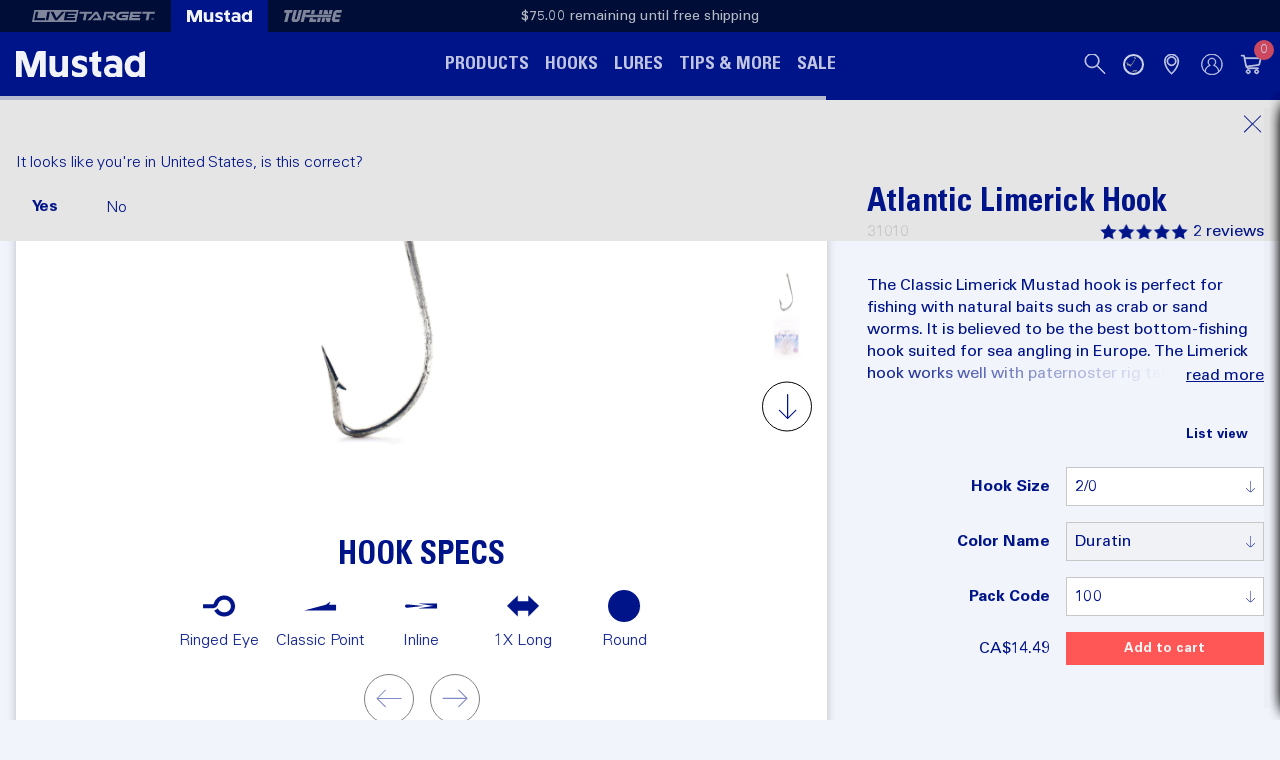

--- FILE ---
content_type: text/html
request_url: https://mustad-fishing.com/ca/products/31010/
body_size: 42844
content:
<!DOCTYPE html><html lang="en"><head><meta charSet="utf-8"/><meta name="viewport" content="width=device-width,initial-scale=1"/><title>Mustad Fishing | Atlantic Limerick Hook</title><link rel="stylesheet" href="https://cdn.shopify.com/oxygen-v2/42055/36219/76054/2884006/assets/index-CepHeaVU.css"/><link rel="preconnect" href="https://cdn.shopify.com"/><link rel="preconnect" href="https://shop.app"/><link rel="stylesheet" href="https://cdn.shopify.com/oxygen-v2/42055/36219/76054/2884006/assets/Slices-DAiw58gR.css"/><link rel="icon" type="image/svg+xml" href="https://cdn.shopify.com/oxygen-v2/42055/36219/76054/2884006/assets/mustad-fishing-DoSgRgxp.svg"/><script nonce="5543993d3d75ac8d1a1dd6f0add65da4">(function(w,d,s,l,i){w[l]=w[l]||[];w[l].push({'gtm.start':
            new Date().getTime(),event:'gtm.js'});var f=d.getElementsByTagName(s)[0],
            j=d.createElement(s),dl=l!='dataLayer'?'&l='+l:'';j.async=true;j.src=
            'https://www.googletagmanager.com/gtm.js?id='+i+dl;f.parentNode.insertBefore(j,f);
            })(window,document,'script','dataLayer','GTM-555SWXX');</script><script nonce="5543993d3d75ac8d1a1dd6f0add65da4">!function(f,b,e,v,n,t,s)
            {if(f.fbq)return;n=f.fbq=function(){n.callMethod?
            n.callMethod.apply(n,arguments):n.queue.push(arguments)};
            if(!f._fbq)f._fbq=n;n.push=n;n.loaded=!0;n.version='2.0';
            n.queue=[];t=b.createElement(e);t.async=!0;
            t.src=v;s=b.getElementsByTagName(e)[0];
            s.parentNode.insertBefore(t,s)}(window, document,'script',
            'https://connect.facebook.net/en_US/fbevents.js');
            fbq('init', '324638174787380');</script></head><body class=" "><div aria-modal="true" class="overlay " role="dialog"><button class="close-outside"></button><aside><header><h3>CART</h3><button class="close reset"><svg version="1.1" xmlns="http://www.w3.org/2000/svg" xmlns:xlink="http://www.w3.org/1999/xlink" x="0px" y="0px" viewBox="0 0 24 25" xml:space="preserve" fill="currentColor"><path d="M13.2,12.5l8.1-8.1c0.2-0.2,0.2-0.5,0-0.7s-0.5-0.2-0.7,0l-8.1,8.1L4.4,3.6c-0.2-0.2-0.5-0.2-0.7,0
	s-0.2,0.5,0,0.7l8.1,8.1l-8.1,8.1c-0.2,0.2-0.2,0.5,0,0.7c0.1,0.1,0.2,0.1,0.4,0.1s0.3,0,0.4-0.1l8.1-8.1l8.1,8.1
	c0.1,0.1,0.2,0.1,0.4,0.1s0.3,0,0.4-0.1c0.2-0.2,0.2-0.5,0-0.7L13.2,12.5z"></path></svg></button></header><main><!--$--><div class="cart-main "><section class="cart-upload cart-upload-aside "><div class="cart-upload-input"><label class="" for="cart-upload-file--aside">Order Upload (.xlsx)</label><input id="cart-upload-file--aside" type="file"/></div><div class="cart-upload-settings"></div></section><div class="cart-empty"><br/><p>Looks like you haven’t added anything yet, let’s get you started!</p><br/><a href="/ca/collections/all-products" data-discover="true">Continue shopping →</a></div><div class="cart-details"><div aria-labelledby="cart-lines"></div></div></div><!--/$--></main></aside></div><div aria-modal="true" class="overlay " role="dialog"><button class="close-outside"></button><aside><header><h3>SEARCH</h3><button class="close reset"><svg version="1.1" xmlns="http://www.w3.org/2000/svg" xmlns:xlink="http://www.w3.org/1999/xlink" x="0px" y="0px" viewBox="0 0 24 25" xml:space="preserve" fill="currentColor"><path d="M13.2,12.5l8.1-8.1c0.2-0.2,0.2-0.5,0-0.7s-0.5-0.2-0.7,0l-8.1,8.1L4.4,3.6c-0.2-0.2-0.5-0.2-0.7,0
	s-0.2,0.5,0,0.7l8.1,8.1l-8.1,8.1c-0.2,0.2-0.2,0.5,0,0.7c0.1,0.1,0.2,0.1,0.4,0.1s0.3,0,0.4-0.1l8.1-8.1l8.1,8.1
	c0.1,0.1,0.2,0.1,0.4,0.1s0.3,0,0.4-0.1c0.2-0.2,0.2-0.5,0-0.7L13.2,12.5z"></path></svg></button></header><main><div class="predictive-search"><form method="get" action="/" class="predictive-search-form" data-discover="true"><input name="q" placeholder="What are you looking for?" type="search" list=":R2kl5:"/><button>Search</button></form></div></main></aside></div><div aria-modal="true" class="overlay " role="dialog"><button class="close-outside"></button><aside><header><h3>MENU</h3><button class="close reset"><svg version="1.1" xmlns="http://www.w3.org/2000/svg" xmlns:xlink="http://www.w3.org/1999/xlink" x="0px" y="0px" viewBox="0 0 24 25" xml:space="preserve" fill="currentColor"><path d="M13.2,12.5l8.1-8.1c0.2-0.2,0.2-0.5,0-0.7s-0.5-0.2-0.7,0l-8.1,8.1L4.4,3.6c-0.2-0.2-0.5-0.2-0.7,0
	s-0.2,0.5,0,0.7l8.1,8.1l-8.1,8.1c-0.2,0.2-0.2,0.5,0,0.7c0.1,0.1,0.2,0.1,0.4,0.1s0.3,0,0.4-0.1l8.1-8.1l8.1,8.1
	c0.1,0.1,0.2,0.1,0.4,0.1s0.3,0,0.4-0.1c0.2-0.2,0.2-0.5,0-0.7L13.2,12.5z"></path></svg></button></header><main><div class="header-mobile-menu-wrapper "><div class="header-mobile-menu-pane header-mobile-menu-pane--current "><ul class="header-mobile-menu-list"><li class="header-mobile-menu-item"><span>Products<svg version="1.1" xmlns="http://www.w3.org/2000/svg" xmlns:xlink="http://www.w3.org/1999/xlink" x="0px" y="0px" viewBox="0 0 24 25" xml:space="preserve" fill="currentColor"><path d="M13.1,12L8.8,7.7c-0.4-0.4-0.4-1,0-1.4c0.4-0.4,1-0.4,1.4,0l5,5c0.4,0.4,0.4,1,0,1.4l-5,5c-0.4,0.4-1,0.4-1.4,0c-0.4-0.4-0.4-1,0-1.4L13.1,12z"></path></svg></span></li><li class="header-mobile-menu-item"><a class="" href="/ca/collections/hooks" data-discover="true">Hooks</a></li><li class="header-mobile-menu-item"><a class="" href="/ca/collections/lures" data-discover="true">Lures</a></li><li class="header-mobile-menu-item"><a class="" href="/ca/articles" data-discover="true">Tips &amp; More</a></li><li class="header-mobile-menu-item"><a class="" href="/ca/collections/mustad-clearance" data-discover="true">Sale</a></li></ul></div><div class="header-mobile-menu-pane  "><h4>Products</h4><ul class="header-mobile-menu-list"><li class="header-mobile-menu-item"><span>Hooks<svg version="1.1" xmlns="http://www.w3.org/2000/svg" xmlns:xlink="http://www.w3.org/1999/xlink" x="0px" y="0px" viewBox="0 0 24 25" xml:space="preserve" fill="currentColor"><path d="M13.1,12L8.8,7.7c-0.4-0.4-0.4-1,0-1.4c0.4-0.4,1-0.4,1.4,0l5,5c0.4,0.4,0.4,1,0,1.4l-5,5c-0.4,0.4-1,0.4-1.4,0c-0.4-0.4-0.4-1,0-1.4L13.1,12z"></path></svg></span></li><li class="header-mobile-menu-item"><span>Lures<svg version="1.1" xmlns="http://www.w3.org/2000/svg" xmlns:xlink="http://www.w3.org/1999/xlink" x="0px" y="0px" viewBox="0 0 24 25" xml:space="preserve" fill="currentColor"><path d="M13.1,12L8.8,7.7c-0.4-0.4-0.4-1,0-1.4c0.4-0.4,1-0.4,1.4,0l5,5c0.4,0.4,0.4,1,0,1.4l-5,5c-0.4,0.4-1,0.4-1.4,0c-0.4-0.4-0.4-1,0-1.4L13.1,12z"></path></svg></span></li><li class="header-mobile-menu-item"><span>Line &amp; Leader<svg version="1.1" xmlns="http://www.w3.org/2000/svg" xmlns:xlink="http://www.w3.org/1999/xlink" x="0px" y="0px" viewBox="0 0 24 25" xml:space="preserve" fill="currentColor"><path d="M13.1,12L8.8,7.7c-0.4-0.4-0.4-1,0-1.4c0.4-0.4,1-0.4,1.4,0l5,5c0.4,0.4,0.4,1,0,1.4l-5,5c-0.4,0.4-1,0.4-1.4,0c-0.4-0.4-0.4-1,0-1.4L13.1,12z"></path></svg></span></li><li class="header-mobile-menu-item"><span>Terminal Tackle<svg version="1.1" xmlns="http://www.w3.org/2000/svg" xmlns:xlink="http://www.w3.org/1999/xlink" x="0px" y="0px" viewBox="0 0 24 25" xml:space="preserve" fill="currentColor"><path d="M13.1,12L8.8,7.7c-0.4-0.4-0.4-1,0-1.4c0.4-0.4,1-0.4,1.4,0l5,5c0.4,0.4,0.4,1,0,1.4l-5,5c-0.4,0.4-1,0.4-1.4,0c-0.4-0.4-0.4-1,0-1.4L13.1,12z"></path></svg></span></li><li class="header-mobile-menu-item"><span>Tools &amp; Gear<svg version="1.1" xmlns="http://www.w3.org/2000/svg" xmlns:xlink="http://www.w3.org/1999/xlink" x="0px" y="0px" viewBox="0 0 24 25" xml:space="preserve" fill="currentColor"><path d="M13.1,12L8.8,7.7c-0.4-0.4-0.4-1,0-1.4c0.4-0.4,1-0.4,1.4,0l5,5c0.4,0.4,0.4,1,0,1.4l-5,5c-0.4,0.4-1,0.4-1.4,0c-0.4-0.4-0.4-1,0-1.4L13.1,12z"></path></svg></span></li><li class="header-mobile-menu-item"><span>Apparel<svg version="1.1" xmlns="http://www.w3.org/2000/svg" xmlns:xlink="http://www.w3.org/1999/xlink" x="0px" y="0px" viewBox="0 0 24 25" xml:space="preserve" fill="currentColor"><path d="M13.1,12L8.8,7.7c-0.4-0.4-0.4-1,0-1.4c0.4-0.4,1-0.4,1.4,0l5,5c0.4,0.4,0.4,1,0,1.4l-5,5c-0.4,0.4-1,0.4-1.4,0c-0.4-0.4-0.4-1,0-1.4L13.1,12z"></path></svg></span></li><li class="header-mobile-menu-item"><a class="" href="/ca/products/gift-card" data-discover="true">Gift Card</a></li></ul></div><div class="header-mobile-menu-pane  "><h4>Hooks</h4><ul class="header-mobile-menu-list"><li class="header-mobile-menu-item"><a class="" href="/ca/collections/all-purpose-hooks" data-discover="true">All Purpose Hooks</a></li><li class="header-mobile-menu-item"><a class="" href="/ca/collections/bass-hooks" data-discover="true">Bass Hooks</a></li><li class="header-mobile-menu-item"><a class="" href="/ca/collections/big-game-hooks" data-discover="true">Big Game Hooks</a></li><li class="header-mobile-menu-item"><a class="" href="/ca/collections/circle-hooks" data-discover="true">Circle Hooks</a></li><li class="header-mobile-menu-item"><a class="" href="/ca/collections/double-hooks" data-discover="true">Double Hooks</a></li><li class="header-mobile-menu-item"><a class="" href="/ca/collections/treble-hooks" data-discover="true">Treble Hooks</a></li><li class="header-mobile-menu-item"><a class="" href="/ca/collections/heritage-fly-hooks" data-discover="true">Heritage Fly Hooks</a></li><li class="header-mobile-menu-item"><a class="" href="/ca/collections/fly-hooks" data-discover="true">Fly Hooks</a></li><li class="header-mobile-menu-item"><a class="" href="/ca/collections/jig-heads" data-discover="true">Jig Heads</a></li><li class="header-mobile-menu-item"><a class="" href="/ca/collections/jig-hooks" data-discover="true">Jig Hooks</a></li><li class="header-mobile-menu-item"><a class="" href="/ca/collections/jigging-assists" data-discover="true">Jigging Assists</a></li><li class="header-mobile-menu-item"><a class="" href="/ca/collections/hook-kits" data-discover="true">Hook Kits</a></li><li class="header-mobile-menu-item"><a class="" href="/ca/products/2286" data-discover="true">Gaff Hooks</a></li></ul></div><div class="header-mobile-menu-pane  "><h4>Lures</h4><ul class="header-mobile-menu-list"><li class="header-mobile-menu-item"><a class="" href="/ca/collections/hair-jigs" data-discover="true">Hair Jigs</a></li><li class="header-mobile-menu-item"><a class="" href="/ca/collections/vertical-jigs" data-discover="true">Metal Jigs</a></li><li class="header-mobile-menu-item"><a class="" href="/ca/collections/soft-lures" data-discover="true">Soft Lures</a></li><li class="header-mobile-menu-item"><a class="" href="/ca/collections/hard-lures" data-discover="true">Hard Lures</a></li><li class="header-mobile-menu-item"><a class="" href="/ca/collections/micro-finesse-baits" data-discover="true">Micro Finesse Baits</a></li></ul></div><div class="header-mobile-menu-pane  "><h4>Line &amp; Leader</h4><ul class="header-mobile-menu-list"><li class="header-mobile-menu-item"><a class="" href="/ca/collections/fluorocarbon" data-discover="true">Fluorocarbon</a></li><li class="header-mobile-menu-item"><a class="" href="/ca/collections/monofilament" data-discover="true">Monofilament</a></li><li class="header-mobile-menu-item"><a class="" href="/ca/collections/braided-superlines" data-discover="true">Braided Superlines</a></li><li class="header-mobile-menu-item"><a class="" href="/ca/collections/braided-dacron" data-discover="true">Braided Dacron</a></li><li class="header-mobile-menu-item"><a class="" href="/ca/collections/hollow-core" data-discover="true">Hollow Core Braid</a></li><li class="header-mobile-menu-item"><a class="" href="/ca/collections/casting-leaders" data-discover="true">Casting Leaders</a></li><li class="header-mobile-menu-item"><a class="" href="/ca/collections/fly-line-backing" data-discover="true">Fly Line Backing</a></li><li class="header-mobile-menu-item"><a class="" href="/ca/collections/speciality-lines" data-discover="true">Speciality Lines</a></li></ul></div><div class="header-mobile-menu-pane  "><h4>Terminal Tackle</h4><ul class="header-mobile-menu-list"><li class="header-mobile-menu-item"><a class="" href="/ca/collections/swivels" data-discover="true">Swivels</a></li><li class="header-mobile-menu-item"><a class="" href="/ca/collections/rings" data-discover="true">Split Rings &amp; Solid Rings</a></li><li class="header-mobile-menu-item"><a class="" href="/ca/collections/sabikis" data-discover="true">Sabikis</a></li><li class="header-mobile-menu-item"><a class="" href="/ca/collections/weights" data-discover="true">Weights</a></li><li class="header-mobile-menu-item"><a class="" href="/ca/collections/rigs-and-snells" data-discover="true">Rigs and Snells</a></li><li class="header-mobile-menu-item"><a class="" href="/ca/collections/floats" data-discover="true">Floats</a></li></ul></div><div class="header-mobile-menu-pane  "><h4>Tools &amp; Gear</h4><ul class="header-mobile-menu-list"><li class="header-mobile-menu-item"><a class="" href="/ca/collections/knives" data-discover="true">Knives</a></li><li class="header-mobile-menu-item"><a class="" href="/ca/collections/pliers" data-discover="true">Pliers</a></li><li class="header-mobile-menu-item"><a class="" href="/ca/collections/hand-tools" data-discover="true">Hand Tools</a></li><li class="header-mobile-menu-item"><a class="" href="/ca/collections/scissors" data-discover="true">Scissors</a></li><li class="header-mobile-menu-item"><a class="" href="/ca/collections/eco-tools-and-accessories" data-discover="true">Eco Tools and Accessories</a></li></ul></div><div class="header-mobile-menu-pane  "><h4>Apparel</h4><ul class="header-mobile-menu-list"><li class="header-mobile-menu-item"><a class="" href="/ca/collections/hats" data-discover="true">Hats</a></li><li class="header-mobile-menu-item"><a class="" href="/ca/collections/shirts" data-discover="true">Shirts</a></li><li class="header-mobile-menu-item"><a class="" href="/ca/collections/hoodies" data-discover="true">Hoodies</a></li><li class="header-mobile-menu-item"><a class="" href="/ca/collections/sunprotection" data-discover="true">Gaiters</a></li><li class="header-mobile-menu-item"><a class="" href="/ca/collections/gloves" data-discover="true">Gloves</a></li></ul></div></div></main></aside></div><div aria-modal="true" class="overlay " role="dialog"><button class="close-outside"></button><aside><header><h3>REGIONS</h3><button class="close reset"><svg version="1.1" xmlns="http://www.w3.org/2000/svg" xmlns:xlink="http://www.w3.org/1999/xlink" x="0px" y="0px" viewBox="0 0 24 25" xml:space="preserve" fill="currentColor"><path d="M13.2,12.5l8.1-8.1c0.2-0.2,0.2-0.5,0-0.7s-0.5-0.2-0.7,0l-8.1,8.1L4.4,3.6c-0.2-0.2-0.5-0.2-0.7,0
	s-0.2,0.5,0,0.7l8.1,8.1l-8.1,8.1c-0.2,0.2-0.2,0.5,0,0.7c0.1,0.1,0.2,0.1,0.4,0.1s0.3,0,0.4-0.1l8.1-8.1l8.1,8.1
	c0.1,0.1,0.2,0.1,0.4,0.1s0.3,0,0.4-0.1c0.2-0.2,0.2-0.5,0-0.7L13.2,12.5z"></path></svg></button></header><main><div class="header-mobile-menu-wrapper "><div class="header-mobile-menu-pane header-mobile-menu-pane--current "><ul class="header-mobile-menu-list"><li class="header-mobile-menu-item"><span>Canada<svg version="1.1" xmlns="http://www.w3.org/2000/svg" xmlns:xlink="http://www.w3.org/1999/xlink" x="0px" y="0px" viewBox="0 0 24 25" xml:space="preserve" fill="currentColor"><path d="M13.1,12L8.8,7.7c-0.4-0.4-0.4-1,0-1.4c0.4-0.4,1-0.4,1.4,0l5,5c0.4,0.4,0.4,1,0,1.4l-5,5c-0.4,0.4-1,0.4-1.4,0c-0.4-0.4-0.4-1,0-1.4L13.1,12z"></path></svg></span></li><li class="header-mobile-menu-item"><span>Europe<svg version="1.1" xmlns="http://www.w3.org/2000/svg" xmlns:xlink="http://www.w3.org/1999/xlink" x="0px" y="0px" viewBox="0 0 24 25" xml:space="preserve" fill="currentColor"><path d="M13.1,12L8.8,7.7c-0.4-0.4-0.4-1,0-1.4c0.4-0.4,1-0.4,1.4,0l5,5c0.4,0.4,0.4,1,0,1.4l-5,5c-0.4,0.4-1,0.4-1.4,0c-0.4-0.4-0.4-1,0-1.4L13.1,12z"></path></svg></span></li><li class="header-mobile-menu-item"><span>Norway<svg version="1.1" xmlns="http://www.w3.org/2000/svg" xmlns:xlink="http://www.w3.org/1999/xlink" x="0px" y="0px" viewBox="0 0 24 25" xml:space="preserve" fill="currentColor"><path d="M13.1,12L8.8,7.7c-0.4-0.4-0.4-1,0-1.4c0.4-0.4,1-0.4,1.4,0l5,5c0.4,0.4,0.4,1,0,1.4l-5,5c-0.4,0.4-1,0.4-1.4,0c-0.4-0.4-0.4-1,0-1.4L13.1,12z"></path></svg></span></li><li class="header-mobile-menu-item"><span>United States<svg version="1.1" xmlns="http://www.w3.org/2000/svg" xmlns:xlink="http://www.w3.org/1999/xlink" x="0px" y="0px" viewBox="0 0 24 25" xml:space="preserve" fill="currentColor"><path d="M13.1,12L8.8,7.7c-0.4-0.4-0.4-1,0-1.4c0.4-0.4,1-0.4,1.4,0l5,5c0.4,0.4,0.4,1,0,1.4l-5,5c-0.4,0.4-1,0.4-1.4,0c-0.4-0.4-0.4-1,0-1.4L13.1,12z"></path></svg></span></li></ul></div><div class="header-mobile-menu-pane  "><h4>Canada</h4><ul class="header-mobile-menu-list"><li class="header-mobile-menu-item"><a class="" href="/livetarget/ca" data-discover="true">LIVETARGET</a></li><li class="header-mobile-menu-item"><a aria-current="page" class="active" href="/ca" data-discover="true">Mustad Fishing</a></li><li class="header-mobile-menu-item"><a class="" href="/tuf-line/ca" data-discover="true">TUF-LINE</a></li></ul></div><div class="header-mobile-menu-pane  "><h4>Europe</h4><ul class="header-mobile-menu-list"><li class="header-mobile-menu-item"><a class="" href="/eu" data-discover="true">Mustad Fishing</a></li><li class="header-mobile-menu-item"><a class="" href="/livetarget/eu" data-discover="true">LIVETARGET</a></li></ul></div><div class="header-mobile-menu-pane  "><h4>Norway</h4><ul class="header-mobile-menu-list"><li class="header-mobile-menu-item"><a class="" href="/no" data-discover="true">Mustad Fishing</a></li></ul></div><div class="header-mobile-menu-pane  "><h4>United States</h4><ul class="header-mobile-menu-list"><li class="header-mobile-menu-item"><a class="" href="/us" data-discover="true">Mustad Fishing</a></li><li class="header-mobile-menu-item"><a class="" href="/tuf-line/us" data-discover="true">TUF-LINE</a></li><li class="header-mobile-menu-item"><a class="" href="/livetarget/us" data-discover="true">LIVETARGET</a></li></ul></div></div></main></aside></div><div aria-modal="true" class="overlay " role="dialog"><button class="close-outside"></button><aside><header><h3>BARCODE SCANNER</h3><button class="close reset"><svg version="1.1" xmlns="http://www.w3.org/2000/svg" xmlns:xlink="http://www.w3.org/1999/xlink" x="0px" y="0px" viewBox="0 0 24 25" xml:space="preserve" fill="currentColor"><path d="M13.2,12.5l8.1-8.1c0.2-0.2,0.2-0.5,0-0.7s-0.5-0.2-0.7,0l-8.1,8.1L4.4,3.6c-0.2-0.2-0.5-0.2-0.7,0
	s-0.2,0.5,0,0.7l8.1,8.1l-8.1,8.1c-0.2,0.2-0.2,0.5,0,0.7c0.1,0.1,0.2,0.1,0.4,0.1s0.3,0,0.4-0.1l8.1-8.1l8.1,8.1
	c0.1,0.1,0.2,0.1,0.4,0.1s0.3,0,0.4-0.1c0.2-0.2,0.2-0.5,0-0.7L13.2,12.5z"></path></svg></button></header><main></main></aside></div><header class="brand-bar"><div class="brand-bar-inner"><ul class="brand-bar__brands"><li class="brand-bar__brand "><a href="/livetarget/ca" data-discover="true"><svg xmlns="http://www.w3.org/2000/svg" id="Layer_1" viewBox="0 0 923.43 95.87"><defs><style>.lt-white{fill:#fff;}</style></defs><g><path class="lt-white" d="M402.16,81.5h-19.33l9.35-50.79-36.56-.03,3.09-16.75,93.11,.07-3.09,16.75-37.21-.03-9.35,50.78h-.01Z"></path><path class="lt-white" d="M629.16,81.5l-24.99-.02-24.13-21.93h-14.1l3.01-16.19,30.13,.02h.02c6.61,0,10.02-2.6,10.15-7.72,.04-1.47-.29-2.52-1.04-3.28-1.08-1.11-3.16-1.68-6.17-1.68l-43.03-.03-9.39,50.78h-17.59l12.22-67.54,60.94,.04c7.43,0,13.05,1.91,16.71,5.67,3.21,3.3,4.83,8.05,4.68,13.75-.37,14.32-9.19,23.78-23.72,25.62l26.29,22.52h0Z"></path><path class="lt-white" d="M717.1,81.5l-54.07-.04c-10.72,0-18.83-2.77-24.12-8.2-4.8-4.93-7.13-11.84-6.9-20.54,.48-18.76,11.85-38.8,42.3-38.8h.05l55.22,.04-3.13,16.75-50.45-.03h-.04c-14.93,0-22.67,6.74-23.01,20.03-.12,4.45,.9,7.71,3.1,9.97,2.6,2.67,7.03,4.02,13.16,4.03l33.06,.03,1.74-9.4-28.71-.02,2.94-15.24,46.51,.03-7.64,41.39h0Z"></path><path class="lt-white" d="M524.76,81.5l-69.48-.05,12.74-15.24,30.35,.02-4.41-9.42-12.37-26.17-42.51,50.8h-22.91L473.73,13.93h18.42l.23,.49,32.38,67.08Z"></path><path class="lt-white" d="M17.67,0L0,95.87H331.75L349.49,0H17.67ZM95.79,81.93l-79.65-.06L28.77,13.49h18.79l-9.47,51.33h60.85l-3.15,17.11Zm26.18-.43h-18.61L115.83,13.96h18.62l-12.48,67.54Zm50.3,0L139.74,13.93h21.75l22.41,49.54,2.38-2.79L224.75,13.99l21.58,.02-57.48,67.5h0s-16.58-.01-16.58-.01ZM331.59,30.72l-62.44-.05-1.68,9.09,54.5,.04-2.91,15.73-54.5-.04-1.7,9.22,62.44,.05-3.09,16.75h0s-82.94-.07-82.94-.07l12.48-67.53,82.94,.06-3.1,16.75Z"></path><path class="lt-white" d="M809.89,81.5l-82.94-.06,12.47-67.53,82.94,.06-3.1,16.75-62.16-.05-1.68,9.09,54.22,.04-2.9,15.73-54.22-.04-1.7,9.22,62.16,.05-3.09,16.75h0Z"></path><path class="lt-white" d="M874.3,81.5h-20.49l9.35-50.79-35.93-.03,3.09-16.75,93.11,.07-3.09,16.75-36.69-.03-9.34,50.78h0Z"></path></g><path class="lt-white" d="M914.68,71.55c0,5.1-4,9.09-9.2,9.09s-9.26-4-9.26-9.09,4.11-8.99,9.26-8.99,9.2,4,9.2,8.99Zm-16.16,0c0,4,2.96,7.18,7.01,7.18s6.85-3.18,6.85-7.12-2.9-7.23-6.9-7.23-6.96,3.23-6.96,7.18h0Zm5.53,4.7h-2.08v-8.99c.82-.16,1.97-.27,3.45-.27,1.7,0,2.47,.27,3.12,.66,.49,.38,.88,1.1,.88,1.97,0,.99-.77,1.75-1.86,2.08v.11c.88,.33,1.37,.99,1.64,2.19,.27,1.37,.44,1.92,.66,2.25h-2.25c-.27-.33-.44-1.15-.71-2.19-.16-.99-.71-1.42-1.86-1.42h-.99v3.62h0Zm.05-5.11h.99c1.15,0,2.08-.38,2.08-1.31,0-.82-.6-1.37-1.92-1.37-.55,0-.93,.05-1.15,.11v2.58h0Z"></path></svg></a></li><li class="brand-bar__brand brand-bar__brand--current"><a href="/ca" data-discover="true"><svg version="1.1" xmlns="http://www.w3.org/2000/svg" xmlns:xlink="http://www.w3.org/1999/xlink" x="0px" y="0px" viewBox="0 0 141 28" xml:space="preserve" fill="currentColor"><g><path d="M50.5,19.4c0.1,2.2-2.1,3.5-4,3.5c-2.5,0-3.6-1.6-3.6-4V5.4h-6.3v14.7c0,5,2.9,8.3,7.9,8.3c2.6,0,4.8-1.2,6.1-2.6V28h6.3V5.4h-6.3V19.4z"></path><path d="M72.2,14.7l-2.5-0.8c-1.6-0.5-2.4-0.9-2.4-2.1c0-1.3,1.3-1.9,3-1.9c2.6,0,4.9,1.2,6.9,2.8V6.9c-2-1.3-4.3-2-7.2-2c-5.4,0-8.8,2.7-8.8,7.1c0,3.9,2.5,5.8,6.4,6.8l2.2,0.6c1.6,0.5,2.6,1,2.6,2.2c0,1.4-1.5,1.9-3.3,1.9c-2.5,0-5.6-1.2-7.8-3.1v5.8c1.9,1.5,5,2.3,8,2.3c5.3,0,8.7-2.4,8.7-7C77.9,17.9,76.5,15.9,72.2,14.7z"></path><path d="M21.8,2.4c-0.9,2.6-5.5,16.7-5.5,16.7l0,0l0,0c0,0-4.7-14-5.5-16.7C9.8-0.2,7.1,0,7.1,0L0,0v28.1l6.3,0l0-19.4l6.9,19.5l6.2,0l6.9-19.5l0,19.4l6.2,0V0l-7.1,0C25.4,0,22.7-0.2,21.8,2.4z"></path><path d="M140.9,28l0-28l-6.2,2l0,5.2c-1-1.2-3.2-2.4-5.7-2.4c-6.6,0-10.2,5.4-10.2,11.8c0,6.5,3.7,11.8,10.2,11.8c2.4,0,4.6-1.2,5.7-2.4v2H140.9z M130.5,22.9C130.5,22.9,130.5,22.9,130.5,22.9c-3.4,0-5.5-2.7-5.5-6.3c0-3.6,2-6.4,5.4-6.4c0.2,0,0.4,0,0.6,0c2.1,0.3,3.6,2.3,3.6,4.4v3.8C134.7,20.8,132.9,22.9,130.5,22.9z"></path><path d="M106.2,4.9c-3,0-5.9,0.9-7.5,1.9v5.4c1.8-1.2,3.9-1.8,6.2-1.8c3.2,0,5,1.3,5,3.5v1.3c-0.9-0.7-3.1-1.3-5-1.3c-5,0-8.7,2.9-8.7,7.2c0,4.7,3.8,7.3,8.3,7.3c2.5,0,4.7-0.9,5.4-1.6V28l6.2,0V13.6C116.1,8.1,112.4,4.9,106.2,4.9z M109,23.1c-0.8,0.6-1.9,1-3.1,1c-2,0-4-0.6-4-3c0-2.3,2-3,4-3c1.2,0,2.4,0.4,3.1,1c0.6,0.4,0.6,1.3,0.6,2C109.6,21.7,109.6,22.6,109,23.1z"></path><path d="M89.6,0l-6.3,2v4.2h0v0.3h-3.2v5.1h3.2v7.6c0,6.5,2.2,9.1,9.9,9.1l0-6.1c-3.3,0-3.6-1.7-3.6-2.9l0-7.8h3.6V6.5h-3.6V0z"></path></g></svg></a></li><li class="brand-bar__brand "><a href="/tuf-line/ca" data-discover="true"><svg version="1.1" xmlns="http://www.w3.org/2000/svg" xmlns:xlink="http://www.w3.org/1999/xlink" x="0px" y="0px" viewBox="0 0 300.32 66.12" xml:space="preserve"><style type="text/css">
        	.tuf-svg-mono{fill:#FFFFFF;}
          </style><g><polygon class="tuf-svg-mono" points="45.37,0 3.63,0 0,15.66 12.75,15.66 1.18,66.12 17.34,66.12 28.91,15.66 41.74,15.66"></polygon><polygon class="tuf-svg-mono" points="77.25,0 65.66,50.49 55.54,50.49 67.12,0 50.96,0 38.44,54.45 45.19,66.12 69.21,66.12 80.76,55 93.41,0"></polygon><polygon class="tuf-svg-mono" points="242.92,39.83 246.06,26.29 111.07,26.29 113.49,15.66 133.26,15.66 136.9,0 100.96,0 85.75,66.12 101.91,66.12 109.17,34.66 112.17,39.83"></polygon></g><g><polygon class="tuf-svg-mono" points="268.68,0 257.12,11.13 247.16,54.45 253.91,66.12 285.11,66.12 288.74,50.49 264.27,50.49 267.9,34.65 270.9,39.83 291.18,39.83 294.28,26.29 269.79,26.29 272.22,15.63 296.69,15.63 300.32,0"></polygon><g><polygon class="tuf-svg-mono" points="193.37,66.12 209.53,66.12 214.86,42.97 198.65,42.97"></polygon><polygon class="tuf-svg-mono" points="215.95,42.97 220.46,66.12 236.92,66.12 242.21,42.97"></polygon><polygon class="tuf-svg-mono" points="169.65,66.12 185.82,66.12 191.12,42.97 174.95,42.97"></polygon><polygon class="tuf-svg-mono" points="150.71,42.97 134.54,42.97 129.24,66.12 164.07,66.12 167.7,50.49 149.04,50.49"></polygon></g><g><polygon class="tuf-svg-mono" points="235.97,0 230.46,23.15 246.78,23.15 252.13,0"></polygon><polygon class="tuf-svg-mono" points="208.58,0 203.25,23.15 229.56,23.15 225.04,0"></polygon><polygon class="tuf-svg-mono" points="139.13,23.15 155.29,23.15 160.61,0 144.45,0"></polygon><polygon class="tuf-svg-mono" points="179.55,23.15 195.71,23.15 201.03,0 184.86,0"></polygon></g></g></svg></a></li></ul><div class="brand-bar__shipping-notice"><span><div>$75.00</div> remaining until free shipping</span></div><div class="brand-bar__utils"><ul><li class="brand-bar__util-location-selector"></li></ul></div></div></header><div class="notification-wrapper "><div class="notification"><button class="notification__close"><svg version="1.1" xmlns="http://www.w3.org/2000/svg" xmlns:xlink="http://www.w3.org/1999/xlink" x="0px" y="0px" viewBox="0 0 24 25" xml:space="preserve" fill="currentColor"><path d="M13.2,12.5l8.1-8.1c0.2-0.2,0.2-0.5,0-0.7s-0.5-0.2-0.7,0l-8.1,8.1L4.4,3.6c-0.2-0.2-0.5-0.2-0.7,0
	s-0.2,0.5,0,0.7l8.1,8.1l-8.1,8.1c-0.2,0.2-0.2,0.5,0,0.7c0.1,0.1,0.2,0.1,0.4,0.1s0.3,0,0.4-0.1l8.1-8.1l8.1,8.1
	c0.1,0.1,0.2,0.1,0.4,0.1s0.3,0,0.4-0.1c0.2-0.2,0.2-0.5,0-0.7L13.2,12.5z"></path></svg></button></div></div><header class="header"><div class="header-inner"><div class="header-home"><a href="/ca" data-discover="true"><svg version="1.1" xmlns="http://www.w3.org/2000/svg" xmlns:xlink="http://www.w3.org/1999/xlink" x="0px" y="0px" viewBox="0 0 141 28" xml:space="preserve" fill="currentColor"><g><path d="M50.5,19.4c0.1,2.2-2.1,3.5-4,3.5c-2.5,0-3.6-1.6-3.6-4V5.4h-6.3v14.7c0,5,2.9,8.3,7.9,8.3c2.6,0,4.8-1.2,6.1-2.6V28h6.3V5.4h-6.3V19.4z"></path><path d="M72.2,14.7l-2.5-0.8c-1.6-0.5-2.4-0.9-2.4-2.1c0-1.3,1.3-1.9,3-1.9c2.6,0,4.9,1.2,6.9,2.8V6.9c-2-1.3-4.3-2-7.2-2c-5.4,0-8.8,2.7-8.8,7.1c0,3.9,2.5,5.8,6.4,6.8l2.2,0.6c1.6,0.5,2.6,1,2.6,2.2c0,1.4-1.5,1.9-3.3,1.9c-2.5,0-5.6-1.2-7.8-3.1v5.8c1.9,1.5,5,2.3,8,2.3c5.3,0,8.7-2.4,8.7-7C77.9,17.9,76.5,15.9,72.2,14.7z"></path><path d="M21.8,2.4c-0.9,2.6-5.5,16.7-5.5,16.7l0,0l0,0c0,0-4.7-14-5.5-16.7C9.8-0.2,7.1,0,7.1,0L0,0v28.1l6.3,0l0-19.4l6.9,19.5l6.2,0l6.9-19.5l0,19.4l6.2,0V0l-7.1,0C25.4,0,22.7-0.2,21.8,2.4z"></path><path d="M140.9,28l0-28l-6.2,2l0,5.2c-1-1.2-3.2-2.4-5.7-2.4c-6.6,0-10.2,5.4-10.2,11.8c0,6.5,3.7,11.8,10.2,11.8c2.4,0,4.6-1.2,5.7-2.4v2H140.9z M130.5,22.9C130.5,22.9,130.5,22.9,130.5,22.9c-3.4,0-5.5-2.7-5.5-6.3c0-3.6,2-6.4,5.4-6.4c0.2,0,0.4,0,0.6,0c2.1,0.3,3.6,2.3,3.6,4.4v3.8C134.7,20.8,132.9,22.9,130.5,22.9z"></path><path d="M106.2,4.9c-3,0-5.9,0.9-7.5,1.9v5.4c1.8-1.2,3.9-1.8,6.2-1.8c3.2,0,5,1.3,5,3.5v1.3c-0.9-0.7-3.1-1.3-5-1.3c-5,0-8.7,2.9-8.7,7.2c0,4.7,3.8,7.3,8.3,7.3c2.5,0,4.7-0.9,5.4-1.6V28l6.2,0V13.6C116.1,8.1,112.4,4.9,106.2,4.9z M109,23.1c-0.8,0.6-1.9,1-3.1,1c-2,0-4-0.6-4-3c0-2.3,2-3,4-3c1.2,0,2.4,0.4,3.1,1c0.6,0.4,0.6,1.3,0.6,2C109.6,21.7,109.6,22.6,109,23.1z"></path><path d="M89.6,0l-6.3,2v4.2h0v0.3h-3.2v5.1h3.2v7.6c0,6.5,2.2,9.1,9.9,9.1l0-6.1c-3.3,0-3.6-1.7-3.6-2.9l0-7.8h3.6V6.5h-3.6V0z"></path></g></svg></a></div><nav class="header-nav"><ul class="header-menu"><li class="header-menu-item"><span>Products</span></li><li class="header-menu-item"><a class="" href="/ca/collections/hooks" data-discover="true">Hooks</a></li><li class="header-menu-item"><a class="" href="/ca/collections/lures" data-discover="true">Lures</a></li><li class="header-menu-item"><a class="" href="/ca/articles" data-discover="true">Tips &amp; More</a></li><li class="header-menu-item"><a class="" href="/ca/collections/mustad-clearance" data-discover="true">Sale</a></li></ul></nav><div class="header-utils"><ul><li class="header-util-menu header-util--always-show"><span></span></li><li class="header-util-search"><svg version="1.1" xmlns="http://www.w3.org/2000/svg" xmlns:xlink="http://www.w3.org/1999/xlink" x="0px" y="0px" viewBox="0 0 24 25" xml:space="preserve" fill="currentColor"><g stroke-width="1"><path d="M14.9,13.6l9,9c0.2,0.2,0.2,0.5,0,0.7c-0.1,0.1-0.2,0.1-0.4,0.1s-0.3,0-0.4-0.1l-9-9c-1.5,1.3-3.5,2.1-5.6,2.1
        C3.8,16.5,0,12.7,0,8s3.8-8.5,8.5-8.5C13.2-0.5,17,3.3,17,8C17,10.2,16.2,12.1,14.9,13.6z M8.5,0.5C4.4,0.5,1,3.9,
        1,8s3.4,7.5,7.5,7.5S16,12.1,16,8S12.6,0.5,8.5,0.5"></path></g></svg></li><li class="header-util-region-menu"><img src="https://cdn.shopify.com/oxygen-v2/42055/36219/76054/2884006/assets/earthmap-NW1ce3A-.gif"/></li><li class="header-util-stores"><a href="/ca/stores" data-discover="true"><svg version="1.1" xmlns="http://www.w3.org/2000/svg" xmlns:xlink="http://www.w3.org/1999/xlink" x="0px" y="0px" viewBox="0 0 24 25" xml:space="preserve" fill="currentColor"><g><path d="M11.5,3C8.5,3,6,5.5,6,8.5S8.5,14,11.5,14c3,0,5.5-2.5,5.5-5.5S14.5,3,11.5,3z M11.5,13C9,13,7,11,7,8.5
		S9,4,11.5,4S16,6,16,8.5S14,13,11.5,13z"></path><path d="M11.5,0C6.8,0,3,3.8,3,8.5c0,8.2,7.8,15.1,8.2,15.4c0.1,0.1,0.2,0.1,0.3,0.1s0.2,0,0.3-0.1
		c0.3-0.3,8.2-7.2,8.2-15.4C20,3.8,16.2,0,11.5,0z M11.5,22.8C10,21.4,4,15.3,4,8.5C4,4.4,7.4,1,11.5,1S19,4.4,19,8.5
		C19,15.3,13,21.4,11.5,22.8z"></path></g></svg></a></li><li class="header-util-account"><a href="/ca/account" data-discover="true"><svg xmlns="http://www.w3.org/2000/svg" viewBox="0 0 31 31" xml:space="preserve" fill="currentColor"><path d="M15.36,30.72 C6.8900000000000015,30.72 -4.440892098500626e-16,23.83 -4.440892098500626e-16,15.36 S6.8900000000000015,-4.440892098500626e-16 15.36,-4.440892098500626e-16 S30.72,6.8900000000000015 30.72,15.36 S23.83,30.72 15.36,30.72 zM5.709,26.36 c2.579,2.266 5.957,3.64 9.651,3.64 c3.693,0 7.072,-1.374 9.65,-3.64 h-0.01000000000000001 c0,-4.341 -2.941,-8.161 -7.1530000000000005,-9.29 c-0.14400000000000004,-0.03800000000000001 -0.24800000000000016,-0.16000000000000023 -0.265,-0.30700000000000033 c-0.01800000000000002,-0.14600000000000016 0.05800000000000006,-0.2890000000000003 0.18800000000000017,-0.3580000000000003 c1.6780000000000008,-0.8970000000000008 2.72,-2.6350000000000002 2.72,-4.534 c0,-2.84 -2.306,-5.151 -5.14,-5.151 s-5.141,2.311 -5.141,5.151 c0,1.899 1.042,3.637 2.72,4.534 c0.13,0.06900000000000012 0.20500000000000004,0.21200000000000016 0.18800000000000017,0.3580000000000003 s-0.12200000000000008,0.269 -0.264,0.30700000000000033 C8.652000000000001,18.195 5.72,22.015 5.72,26.36 H5.709 zM18.794999999999998,16.61 c3.9130000000000003,1.377 6.646,4.973 6.905,9.104 c2.6550000000000002,-2.6510000000000002 4.3,-6.314 4.3,-10.354 c0,-8.073 -6.567,-14.64 -14.64,-14.64 C7.286999999999999,0.7200000000000001 0.72,7.286999999999999 0.72,15.36 c0,4.04 1.645,7.703 4.3,10.354 c0.258,-4.135 2.982,-7.729 6.883,-9.104 c-1.506,-1.094 -2.415,-2.846 -2.415,-4.739 c0,-3.237 2.629,-5.871 5.86,-5.871 c3.232,0 5.861,2.633 5.861,5.871 C21.21,13.764 20.301,15.515999999999998 18.794999999999998,16.61 z"></path></svg></a></li><li class="header-util-cart"><svg version="1.1" xmlns="http://www.w3.org/2000/svg" xmlns:xlink="http://www.w3.org/1999/xlink" x="0px" y="0px" viewBox="0 0 24 25" xml:space="preserve" fill="currentColor"><g><path d="M17.5,18.5c-1.4,0-2.5,1.1-2.5,2.5s1.1,2.5,2.5,2.5S20,22.4,20,21S18.9,18.5,17.5,18.5z M17.5,22.5
		c-0.8,0-1.5-0.7-1.5-1.5s0.7-1.5,1.5-1.5S19,20.2,19,21S18.3,22.5,17.5,22.5z"></path><path d="M7.5,18.5C6.1,18.5,5,19.6,5,21s1.1,2.5,2.5,2.5S10,22.4,10,21S8.9,18.5,7.5,18.5z M7.5,22.5
		C6.7,22.5,6,21.8,6,21s0.7-1.5,1.5-1.5S9,20.2,9,21S8.3,22.5,7.5,22.5z"></path><path d="M22.9,4.7c-0.1-0.1-0.2-0.2-0.4-0.2h-19L3,1.9c0-0.2-0.3-0.4-0.5-0.4h-3C-0.8,1.5-1,1.7-1,2s0.2,0.5,0.5,0.5
		h2.6l2.4,12.2c0.3,1.6,1.8,2.8,3.4,2.8h11.5c0.3,0,0.5-0.2,0.5-0.5s-0.2-0.5-0.5-0.5H8c-0.8,0-1.6-0.4-2-1.1l14.6-2
		c0.2,0,0.4-0.2,0.4-0.4l2-8C23,5,23,4.8,22.9,4.7z M20.1,12.5L5.5,14.5c0,0,0,0,0,0l-1.8-9h18.1L20.1,12.5z"></path></g></svg><span><!--$-->0<!-- --><!--/$--></span></li></ul></div></div><div class="header-menu-expanded-wrapper "><ul class="header-menu-expanded"></ul></div></header><header class="header-lower"><div class="header-utils"><ul><li class="header-util-menu header-util--always-show"><span></span></li><li class="header-util-search"><svg version="1.1" xmlns="http://www.w3.org/2000/svg" xmlns:xlink="http://www.w3.org/1999/xlink" x="0px" y="0px" viewBox="0 0 24 25" xml:space="preserve" fill="currentColor"><g stroke-width="1"><path d="M14.9,13.6l9,9c0.2,0.2,0.2,0.5,0,0.7c-0.1,0.1-0.2,0.1-0.4,0.1s-0.3,0-0.4-0.1l-9-9c-1.5,1.3-3.5,2.1-5.6,2.1
        C3.8,16.5,0,12.7,0,8s3.8-8.5,8.5-8.5C13.2-0.5,17,3.3,17,8C17,10.2,16.2,12.1,14.9,13.6z M8.5,0.5C4.4,0.5,1,3.9,
        1,8s3.4,7.5,7.5,7.5S16,12.1,16,8S12.6,0.5,8.5,0.5"></path></g></svg></li><li class="header-util-region-menu"><img src="https://cdn.shopify.com/oxygen-v2/42055/36219/76054/2884006/assets/earthmap-NW1ce3A-.gif"/></li><li class="header-util-stores"><a href="/ca/stores" data-discover="true"><svg version="1.1" xmlns="http://www.w3.org/2000/svg" xmlns:xlink="http://www.w3.org/1999/xlink" x="0px" y="0px" viewBox="0 0 24 25" xml:space="preserve" fill="currentColor"><g><path d="M11.5,3C8.5,3,6,5.5,6,8.5S8.5,14,11.5,14c3,0,5.5-2.5,5.5-5.5S14.5,3,11.5,3z M11.5,13C9,13,7,11,7,8.5
		S9,4,11.5,4S16,6,16,8.5S14,13,11.5,13z"></path><path d="M11.5,0C6.8,0,3,3.8,3,8.5c0,8.2,7.8,15.1,8.2,15.4c0.1,0.1,0.2,0.1,0.3,0.1s0.2,0,0.3-0.1
		c0.3-0.3,8.2-7.2,8.2-15.4C20,3.8,16.2,0,11.5,0z M11.5,22.8C10,21.4,4,15.3,4,8.5C4,4.4,7.4,1,11.5,1S19,4.4,19,8.5
		C19,15.3,13,21.4,11.5,22.8z"></path></g></svg></a></li><li class="header-util-account"><a href="/ca/account" data-discover="true"><svg xmlns="http://www.w3.org/2000/svg" viewBox="0 0 31 31" xml:space="preserve" fill="currentColor"><path d="M15.36,30.72 C6.8900000000000015,30.72 -4.440892098500626e-16,23.83 -4.440892098500626e-16,15.36 S6.8900000000000015,-4.440892098500626e-16 15.36,-4.440892098500626e-16 S30.72,6.8900000000000015 30.72,15.36 S23.83,30.72 15.36,30.72 zM5.709,26.36 c2.579,2.266 5.957,3.64 9.651,3.64 c3.693,0 7.072,-1.374 9.65,-3.64 h-0.01000000000000001 c0,-4.341 -2.941,-8.161 -7.1530000000000005,-9.29 c-0.14400000000000004,-0.03800000000000001 -0.24800000000000016,-0.16000000000000023 -0.265,-0.30700000000000033 c-0.01800000000000002,-0.14600000000000016 0.05800000000000006,-0.2890000000000003 0.18800000000000017,-0.3580000000000003 c1.6780000000000008,-0.8970000000000008 2.72,-2.6350000000000002 2.72,-4.534 c0,-2.84 -2.306,-5.151 -5.14,-5.151 s-5.141,2.311 -5.141,5.151 c0,1.899 1.042,3.637 2.72,4.534 c0.13,0.06900000000000012 0.20500000000000004,0.21200000000000016 0.18800000000000017,0.3580000000000003 s-0.12200000000000008,0.269 -0.264,0.30700000000000033 C8.652000000000001,18.195 5.72,22.015 5.72,26.36 H5.709 zM18.794999999999998,16.61 c3.9130000000000003,1.377 6.646,4.973 6.905,9.104 c2.6550000000000002,-2.6510000000000002 4.3,-6.314 4.3,-10.354 c0,-8.073 -6.567,-14.64 -14.64,-14.64 C7.286999999999999,0.7200000000000001 0.72,7.286999999999999 0.72,15.36 c0,4.04 1.645,7.703 4.3,10.354 c0.258,-4.135 2.982,-7.729 6.883,-9.104 c-1.506,-1.094 -2.415,-2.846 -2.415,-4.739 c0,-3.237 2.629,-5.871 5.86,-5.871 c3.232,0 5.861,2.633 5.861,5.871 C21.21,13.764 20.301,15.515999999999998 18.794999999999998,16.61 z"></path></svg></a></li><li class="header-util-cart"><svg version="1.1" xmlns="http://www.w3.org/2000/svg" xmlns:xlink="http://www.w3.org/1999/xlink" x="0px" y="0px" viewBox="0 0 24 25" xml:space="preserve" fill="currentColor"><g><path d="M17.5,18.5c-1.4,0-2.5,1.1-2.5,2.5s1.1,2.5,2.5,2.5S20,22.4,20,21S18.9,18.5,17.5,18.5z M17.5,22.5
		c-0.8,0-1.5-0.7-1.5-1.5s0.7-1.5,1.5-1.5S19,20.2,19,21S18.3,22.5,17.5,22.5z"></path><path d="M7.5,18.5C6.1,18.5,5,19.6,5,21s1.1,2.5,2.5,2.5S10,22.4,10,21S8.9,18.5,7.5,18.5z M7.5,22.5
		C6.7,22.5,6,21.8,6,21s0.7-1.5,1.5-1.5S9,20.2,9,21S8.3,22.5,7.5,22.5z"></path><path d="M22.9,4.7c-0.1-0.1-0.2-0.2-0.4-0.2h-19L3,1.9c0-0.2-0.3-0.4-0.5-0.4h-3C-0.8,1.5-1,1.7-1,2s0.2,0.5,0.5,0.5
		h2.6l2.4,12.2c0.3,1.6,1.8,2.8,3.4,2.8h11.5c0.3,0,0.5-0.2,0.5-0.5s-0.2-0.5-0.5-0.5H8c-0.8,0-1.6-0.4-2-1.1l14.6-2
		c0.2,0,0.4-0.2,0.4-0.4l2-8C23,5,23,4.8,22.9,4.7z M20.1,12.5L5.5,14.5c0,0,0,0,0,0l-1.8-9h18.1L20.1,12.5z"></path></g></svg><span><!--$-->0<!-- --><!--/$--></span></li></ul></div></header><main><div class="product"><div class="product-inner"><div class="product-content"><div class="product-images"><div class="product-images-main"><div class="swiper slider undefined"><div class="swiper-wrapper"><div class="swiper-slide slider-slide undefined"><div class="product-image"><img alt="31010-DT-2/0-100,31010-DT-2/0-8,31010-DT-1/0-8,31010-DT-1/0-100,31010-DT-2/0-1000,31010-DT-3/0-8,31010-DT-3/0-100,31010-DT-3/0-1000,31010-DT-4/0-8,31010-DT-4/0-100,31010-DT-5/0-100,31010-DT-6/0-100,31010-DT-7/0-100 - 9059" decoding="async" height="100" loading="lazy" sizes="(min-width: 45em) 50vw, 100vw" src="https://cdn.shopify.com/s/files/1/3103/9224/products/9059.jpg?v=1709735313&amp;width=100&amp;height=100&amp;crop=center" srcSet="https://cdn.shopify.com/s/files/1/3103/9224/products/9059.jpg?v=1709735313&amp;width=200&amp;height=200&amp;crop=center 200w, https://cdn.shopify.com/s/files/1/3103/9224/products/9059.jpg?v=1709735313&amp;width=400&amp;height=400&amp;crop=center 400w, https://cdn.shopify.com/s/files/1/3103/9224/products/9059.jpg?v=1709735313&amp;width=600&amp;height=600&amp;crop=center 600w, https://cdn.shopify.com/s/files/1/3103/9224/products/9059.jpg?v=1709735313&amp;width=800&amp;height=800&amp;crop=center 800w, https://cdn.shopify.com/s/files/1/3103/9224/products/9059.jpg?v=1709735313&amp;width=1000&amp;height=1000&amp;crop=center 1000w, https://cdn.shopify.com/s/files/1/3103/9224/products/9059.jpg?v=1709735313&amp;width=1200&amp;height=1200&amp;crop=center 1200w, https://cdn.shopify.com/s/files/1/3103/9224/products/9059.jpg?v=1709735313&amp;width=1400&amp;height=1400&amp;crop=center 1400w, https://cdn.shopify.com/s/files/1/3103/9224/products/9059.jpg?v=1709735313&amp;width=1600&amp;height=1600&amp;crop=center 1600w, https://cdn.shopify.com/s/files/1/3103/9224/products/9059.jpg?v=1709735313&amp;width=1800&amp;height=1800&amp;crop=center 1800w, https://cdn.shopify.com/s/files/1/3103/9224/products/9059.jpg?v=1709735313&amp;width=2000&amp;height=2000&amp;crop=center 2000w" width="100" style="width:100%;aspect-ratio:2000/2000"/></div></div><div class="swiper-slide slider-slide undefined"><div class="product-image"><img alt="31010-DT-2/0-100,31010-DT-2/0-8,31010-DT-1/0-8,31010-DT-1/0-100,31010-DT-2/0-1000,31010-DT-3/0-8,31010-DT-3/0-100,31010-DT-3/0-1000,31010-DT-4/0-8,31010-DT-4/0-100,31010-DT-5/0-100,31010-DT-6/0-100,31010-DT-7/0-100 - 9060" decoding="async" height="100" loading="lazy" sizes="(min-width: 45em) 50vw, 100vw" src="https://cdn.shopify.com/s/files/1/3103/9224/products/9060.jpg?v=1709735313&amp;width=100&amp;height=100&amp;crop=center" srcSet="https://cdn.shopify.com/s/files/1/3103/9224/products/9060.jpg?v=1709735313&amp;width=200&amp;height=200&amp;crop=center 200w, https://cdn.shopify.com/s/files/1/3103/9224/products/9060.jpg?v=1709735313&amp;width=400&amp;height=400&amp;crop=center 400w, https://cdn.shopify.com/s/files/1/3103/9224/products/9060.jpg?v=1709735313&amp;width=600&amp;height=600&amp;crop=center 600w, https://cdn.shopify.com/s/files/1/3103/9224/products/9060.jpg?v=1709735313&amp;width=800&amp;height=800&amp;crop=center 800w, https://cdn.shopify.com/s/files/1/3103/9224/products/9060.jpg?v=1709735313&amp;width=1000&amp;height=1000&amp;crop=center 1000w, https://cdn.shopify.com/s/files/1/3103/9224/products/9060.jpg?v=1709735313&amp;width=1200&amp;height=1200&amp;crop=center 1200w, https://cdn.shopify.com/s/files/1/3103/9224/products/9060.jpg?v=1709735313&amp;width=1400&amp;height=1400&amp;crop=center 1400w, https://cdn.shopify.com/s/files/1/3103/9224/products/9060.jpg?v=1709735313&amp;width=1600&amp;height=1600&amp;crop=center 1600w, https://cdn.shopify.com/s/files/1/3103/9224/products/9060.jpg?v=1709735313&amp;width=1800&amp;height=1800&amp;crop=center 1800w, https://cdn.shopify.com/s/files/1/3103/9224/products/9060.jpg?v=1709735313&amp;width=2000&amp;height=2000&amp;crop=center 2000w" width="100" style="width:100%;aspect-ratio:2000/2000"/></div></div></div></div></div><div class="product-images-thumbnails"><div class="swiper slider undefined"><div class="swiper-wrapper"><div class="swiper-slide slider-slide undefined"><div class="product-image"><img alt="31010-DT-2/0-100,31010-DT-2/0-8,31010-DT-1/0-8,31010-DT-1/0-100,31010-DT-2/0-1000,31010-DT-3/0-8,31010-DT-3/0-100,31010-DT-3/0-1000,31010-DT-4/0-8,31010-DT-4/0-100,31010-DT-5/0-100,31010-DT-6/0-100,31010-DT-7/0-100 - 9059" decoding="async" height="100" loading="lazy" sizes="(min-width: 45em) 50vw, 100vw" src="https://cdn.shopify.com/s/files/1/3103/9224/products/9059.jpg?v=1709735313&amp;width=100&amp;height=100&amp;crop=center" srcSet="https://cdn.shopify.com/s/files/1/3103/9224/products/9059.jpg?v=1709735313&amp;width=200&amp;height=200&amp;crop=center 200w, https://cdn.shopify.com/s/files/1/3103/9224/products/9059.jpg?v=1709735313&amp;width=400&amp;height=400&amp;crop=center 400w, https://cdn.shopify.com/s/files/1/3103/9224/products/9059.jpg?v=1709735313&amp;width=600&amp;height=600&amp;crop=center 600w, https://cdn.shopify.com/s/files/1/3103/9224/products/9059.jpg?v=1709735313&amp;width=800&amp;height=800&amp;crop=center 800w, https://cdn.shopify.com/s/files/1/3103/9224/products/9059.jpg?v=1709735313&amp;width=1000&amp;height=1000&amp;crop=center 1000w, https://cdn.shopify.com/s/files/1/3103/9224/products/9059.jpg?v=1709735313&amp;width=1200&amp;height=1200&amp;crop=center 1200w, https://cdn.shopify.com/s/files/1/3103/9224/products/9059.jpg?v=1709735313&amp;width=1400&amp;height=1400&amp;crop=center 1400w, https://cdn.shopify.com/s/files/1/3103/9224/products/9059.jpg?v=1709735313&amp;width=1600&amp;height=1600&amp;crop=center 1600w, https://cdn.shopify.com/s/files/1/3103/9224/products/9059.jpg?v=1709735313&amp;width=1800&amp;height=1800&amp;crop=center 1800w, https://cdn.shopify.com/s/files/1/3103/9224/products/9059.jpg?v=1709735313&amp;width=2000&amp;height=2000&amp;crop=center 2000w" width="100" style="width:100%;aspect-ratio:2000/2000"/></div></div><div class="swiper-slide slider-slide undefined"><div class="product-image"><img alt="31010-DT-2/0-100,31010-DT-2/0-8,31010-DT-1/0-8,31010-DT-1/0-100,31010-DT-2/0-1000,31010-DT-3/0-8,31010-DT-3/0-100,31010-DT-3/0-1000,31010-DT-4/0-8,31010-DT-4/0-100,31010-DT-5/0-100,31010-DT-6/0-100,31010-DT-7/0-100 - 9060" decoding="async" height="100" loading="lazy" sizes="(min-width: 45em) 50vw, 100vw" src="https://cdn.shopify.com/s/files/1/3103/9224/products/9060.jpg?v=1709735313&amp;width=100&amp;height=100&amp;crop=center" srcSet="https://cdn.shopify.com/s/files/1/3103/9224/products/9060.jpg?v=1709735313&amp;width=200&amp;height=200&amp;crop=center 200w, https://cdn.shopify.com/s/files/1/3103/9224/products/9060.jpg?v=1709735313&amp;width=400&amp;height=400&amp;crop=center 400w, https://cdn.shopify.com/s/files/1/3103/9224/products/9060.jpg?v=1709735313&amp;width=600&amp;height=600&amp;crop=center 600w, https://cdn.shopify.com/s/files/1/3103/9224/products/9060.jpg?v=1709735313&amp;width=800&amp;height=800&amp;crop=center 800w, https://cdn.shopify.com/s/files/1/3103/9224/products/9060.jpg?v=1709735313&amp;width=1000&amp;height=1000&amp;crop=center 1000w, https://cdn.shopify.com/s/files/1/3103/9224/products/9060.jpg?v=1709735313&amp;width=1200&amp;height=1200&amp;crop=center 1200w, https://cdn.shopify.com/s/files/1/3103/9224/products/9060.jpg?v=1709735313&amp;width=1400&amp;height=1400&amp;crop=center 1400w, https://cdn.shopify.com/s/files/1/3103/9224/products/9060.jpg?v=1709735313&amp;width=1600&amp;height=1600&amp;crop=center 1600w, https://cdn.shopify.com/s/files/1/3103/9224/products/9060.jpg?v=1709735313&amp;width=1800&amp;height=1800&amp;crop=center 1800w, https://cdn.shopify.com/s/files/1/3103/9224/products/9060.jpg?v=1709735313&amp;width=2000&amp;height=2000&amp;crop=center 2000w" width="100" style="width:100%;aspect-ratio:2000/2000"/></div></div></div><div class="slider-nav-wrapper slider-nav-wrapper--inline"><button class="slider-nav slider-nav--prev" slot="container-start"><svg version="1.1" xmlns="http://www.w3.org/2000/svg" xmlns:xlink="http://www.w3.org/1999/xlink" x="0px" y="0px" viewBox="0 0 24 25" xml:space="preserve" fill="currentColor"><path d="M23.5,10.5H1.7l7.1-7.1C9,3.2,9,2.8,8.9,2.6s-0.5-0.2-0.7,0l-8,8c0,0-0.1,0.1-0.1,0.2C0,10.9,0,11.1,0,11.2
	c0,0.1,0.1,0.1,0.1,0.2l8,8c0.1,0.1,0.2,0.1,0.4,0.1s0.3,0,0.4-0.1c0.2-0.2,0.2-0.5,0-0.7l-7.1-7.1h21.8c0.3,0,0.5-0.2,0.5-0.5
	S23.8,10.5,23.5,10.5z"></path></svg></button><button class="slider-nav slider-nav--next" slot="container-end"><svg version="1.1" xmlns="http://www.w3.org/2000/svg" xmlns:xlink="http://www.w3.org/1999/xlink" x="0px" y="0px" viewBox="0 0 24 25" xml:space="preserve" fill="currentColor"><path d="M24,11.2c0.1-0.1,0.1-0.3,0-0.4c0-0.1-0.1-0.1-0.1-0.2l-8-8c-0.2-0.2-0.5-0.2-0.7,0s-0.2,0.5,0,0.7l7.1,7.1H0.5
	C0.2,10.5,0,10.7,0,11s0.2,0.5,0.5,0.5h21.8l-7.1,7.1c-0.2,0.2-0.2,0.5,0,0.7c0.1,0.1,0.2,0.1,0.4,0.1s0.3,0,0.4-0.1l8-8
	C23.9,11.3,23.9,11.3,24,11.2z"></path></svg></button></div></div></div></div><div class="product-main"><h1>Atlantic Limerick Hook</h1><div class="product-meta"><span class="product-meta__series">31010</span></div><div class="product-description "><p>The Classic Limerick Mustad hook is perfect for fishing with natural baits such as crab or sand worms. It is believed to be the best bottom-fishing hook suited for sea angling in Europe. The Limerick hook works well with paternoster rig targeting Cod, Ling, Sea bass, Whiting and other bottom feeding species. The hook features a Duratin coating for a high corrosion resistance. The “MTL-V1” point combines a more efficient point design with a new sharpening process to enhance the quality. The result is a sharper, sleek new point shape with penetration resistance 50% lower than standard Classic Hook points!</p>
<ul>
<li>MVL-V1 Point Technology</li>
<li>Needle point</li>
<li>Long shank</li>
<li>Ringed eye</li>
<li>Nor-Tempered</li>
<li>Duratin finish</li>
</ul></div><button class="product-list-view-button">List view</button><!--$--><div class="product-variant-selector"><div class="product-variant-selector-option"><span class="product-variant-selector-option-title">Hook Size</span><div class="select select--no-value  "><div class="select-value"><input class="select-value-input" placeholder="Select option.." readonly="" type="text" value=""/><span class="select-value-arrow"><svg version="1.1" xmlns="http://www.w3.org/2000/svg" xmlns:xlink="http://www.w3.org/1999/xlink" x="0px" y="0px" viewBox="0 0 8.5 12" xml:space="preserve" fill="currentColor"><path d="M4.5,11.15,8.07,7.57a.25.25,0,0,1,.36.36l-4,4a.27.27,0,0,1-.36,0l-4-4a.27.27,0,0,1,0-.36.27.27,0,0,1,.36,0L4,11.15V.25a.25.25,0,0,1,.5,0Z"></path></svg></span></div><ul class="select-options "><li class="select-option "><span class="select-option-inventory select-option-inventory--available"></span><span class="select-option-value">1/0</span></li><li class="select-option "><span class="select-option-inventory select-option-inventory--available"></span><span class="select-option-value">2/0</span></li><li class="select-option "><span class="select-option-inventory select-option-inventory--available"></span><span class="select-option-value">3/0</span></li><li class="select-option "><span class="select-option-inventory select-option-inventory--available"></span><span class="select-option-value">4/0</span></li><li class="select-option "><span class="select-option-inventory select-option-inventory--available"></span><span class="select-option-value">5/0</span></li><li class="select-option "><span class="select-option-inventory select-option-inventory--available"></span><span class="select-option-value">6/0</span></li><li class="select-option "><span class="select-option-inventory select-option-inventory--available"></span><span class="select-option-value">7/0</span></li></ul></div></div><div class="product-variant-selector-option"><span class="product-variant-selector-option-title">Color Name</span><div class="select select--no-value select--disabled "><div class="select-value"><input class="select-value-input" placeholder="Select option.." readonly="" type="text" value=""/><span class="select-value-arrow"><svg version="1.1" xmlns="http://www.w3.org/2000/svg" xmlns:xlink="http://www.w3.org/1999/xlink" x="0px" y="0px" viewBox="0 0 8.5 12" xml:space="preserve" fill="currentColor"><path d="M4.5,11.15,8.07,7.57a.25.25,0,0,1,.36.36l-4,4a.27.27,0,0,1-.36,0l-4-4a.27.27,0,0,1,0-.36.27.27,0,0,1,.36,0L4,11.15V.25a.25.25,0,0,1,.5,0Z"></path></svg></span></div><ul class="select-options "><li class="select-option "><span class="select-option-inventory select-option-inventory--available"></span><span class="select-option-value">Duratin</span></li></ul></div></div><div class="product-variant-selector-option"><span class="product-variant-selector-option-title">Pack Code</span><div class="select select--no-value  "><div class="select-value"><input class="select-value-input" placeholder="Select option.." readonly="" type="text" value=""/><span class="select-value-arrow"><svg version="1.1" xmlns="http://www.w3.org/2000/svg" xmlns:xlink="http://www.w3.org/1999/xlink" x="0px" y="0px" viewBox="0 0 8.5 12" xml:space="preserve" fill="currentColor"><path d="M4.5,11.15,8.07,7.57a.25.25,0,0,1,.36.36l-4,4a.27.27,0,0,1-.36,0l-4-4a.27.27,0,0,1,0-.36.27.27,0,0,1,.36,0L4,11.15V.25a.25.25,0,0,1,.5,0Z"></path></svg></span></div><ul class="select-options "><li class="select-option "><span class="select-option-inventory select-option-inventory--available"></span><span class="select-option-value">100</span></li><li class="select-option "><span class="select-option-inventory "></span><span class="select-option-value">8</span></li></ul></div></div></div><div class="product-add-to-cart"><div class="product-price "><span class="product-price__amount product-price__amount--sell"><div>CA$14.49</div></span></div><div class="product-cta"><form method="post" action="/ca/cart" data-discover="true"><input type="hidden" name="cartFormInput" value="{&quot;action&quot;:&quot;LinesAdd&quot;,&quot;inputs&quot;:{&quot;lines&quot;:[{&quot;merchandiseId&quot;:&quot;gid://shopify/ProductVariant/33019166425151&quot;,&quot;quantity&quot;:1,&quot;selectedVariant&quot;:{&quot;availableForSale&quot;:true,&quot;barcode&quot;:&quot;023534223554&quot;,&quot;compareAtPrice&quot;:{&quot;amount&quot;:&quot;14.49&quot;,&quot;currencyCode&quot;:&quot;CAD&quot;},&quot;currentlyNotInStock&quot;:false,&quot;id&quot;:&quot;gid://shopify/ProductVariant/33019166425151&quot;,&quot;image&quot;:{&quot;altText&quot;:&quot;31010-DT-2/0-100,31010-DT-2/0-8,31010-DT-1/0-8,31010-DT-1/0-100,31010-DT-2/0-1000,31010-DT-3/0-8,31010-DT-3/0-100,31010-DT-3/0-1000,31010-DT-4/0-8,31010-DT-4/0-100,31010-DT-5/0-100,31010-DT-6/0-100,31010-DT-7/0-100 - 9059&quot;,&quot;id&quot;:&quot;gid://shopify/ProductImage/31276660883519&quot;,&quot;url&quot;:&quot;https://cdn.shopify.com/s/files/1/3103/9224/products/9059.jpg?v=1709735313&quot;},&quot;fetMultiplier&quot;:{&quot;value&quot;:&quot;1.1&quot;},&quot;ItemColor&quot;:&quot;DT&quot;,&quot;ItemColorName&quot;:&quot;Duratin&quot;,&quot;ItemDiameterImperial&quot;:0.042,&quot;ItemDiameterMetric&quot;:1.07,&quot;ItemDiameterSize&quot;:&quot;0.042in | 1.07mm&quot;,&quot;ItemEAN&quot;:&quot;0023534223554&quot;,&quot;ItemGapMetric&quot;:&quot;12&quot;,&quot;ItemHookSize&quot;:&quot;2/0&quot;,&quot;ItemLengthImperial&quot;:1.378,&quot;ItemLengthMetric&quot;:35,&quot;ItemLengthSize&quot;:&quot;1.378in | 35mm&quot;,&quot;ItemLengthUnitImperial&quot;:&quot;in&quot;,&quot;ItemLureDepth&quot;:null,&quot;ItemPackCode&quot;:&quot;100&quot;,&quot;ItemPackQuantity&quot;:100,&quot;ItemRodAction&quot;:&quot;{}&quot;,&quot;ItemRodLineClassSize&quot;:null,&quot;ItemRodLureWeightSize&quot;:null,&quot;ItemRodPower&quot;:&quot;{}&quot;,&quot;ItemRodSections&quot;:null,&quot;ItemRodStyle&quot;:&quot;{}&quot;,&quot;ItemRodTransportLengthSize&quot;:null,&quot;ItemSize&quot;:&quot;2/0&quot;,&quot;ItemSizeSort&quot;:6200,&quot;ItemSizeStyle&quot;:null,&quot;ItemStyleName&quot;:&quot;31010-DT&quot;,&quot;ItemTestImperial&quot;:null,&quot;ItemTestRatingSize&quot;:null,&quot;ItemTestImperialUnit&quot;:null,&quot;ItemUPC&quot;:&quot;023534223554&quot;,&quot;ItemWeightImperial&quot;:null,&quot;ItemWeightSize&quot;:null,&quot;ItemWeightUnitImperial&quot;:&quot;{}&quot;,&quot;salesOfficeItems&quot;:{&quot;references&quot;:{&quot;edges&quot;:[{&quot;node&quot;:{&quot;stockCode&quot;:{&quot;reference&quot;:{&quot;title&quot;:{&quot;value&quot;:&quot;Stocked&quot;}}},&quot;salesOffice&quot;:{&quot;type&quot;:&quot;metaobject_reference&quot;,&quot;value&quot;:&quot;gid://shopify/Metaobject/120416075839&quot;},&quot;active&quot;:{&quot;type&quot;:&quot;boolean&quot;,&quot;value&quot;:&quot;true&quot;},&quot;availableQuantity&quot;:{&quot;type&quot;:&quot;number_integer&quot;,&quot;value&quot;:&quot;71&quot;},&quot;incomingQuantity&quot;:{&quot;type&quot;:&quot;number_integer&quot;,&quot;value&quot;:&quot;177&quot;},&quot;incomingDate&quot;:{&quot;type&quot;:&quot;date&quot;,&quot;value&quot;:&quot;2026-01-25&quot;}}},{&quot;node&quot;:{&quot;stockCode&quot;:{&quot;reference&quot;:{&quot;title&quot;:{&quot;value&quot;:&quot;Stocked&quot;}}},&quot;salesOffice&quot;:{&quot;type&quot;:&quot;metaobject_reference&quot;,&quot;value&quot;:&quot;gid://shopify/Metaobject/120416272447&quot;},&quot;active&quot;:{&quot;type&quot;:&quot;boolean&quot;,&quot;value&quot;:&quot;true&quot;},&quot;availableQuantity&quot;:{&quot;type&quot;:&quot;number_integer&quot;,&quot;value&quot;:&quot;71&quot;},&quot;incomingQuantity&quot;:{&quot;type&quot;:&quot;number_integer&quot;,&quot;value&quot;:&quot;177&quot;},&quot;incomingDate&quot;:{&quot;type&quot;:&quot;date&quot;,&quot;value&quot;:&quot;2026-01-25&quot;}}},{&quot;node&quot;:{&quot;stockCode&quot;:{&quot;reference&quot;:{&quot;title&quot;:{&quot;value&quot;:&quot;Stocked&quot;}}},&quot;salesOffice&quot;:{&quot;type&quot;:&quot;metaobject_reference&quot;,&quot;value&quot;:&quot;gid://shopify/Metaobject/120416305215&quot;},&quot;active&quot;:{&quot;type&quot;:&quot;boolean&quot;,&quot;value&quot;:&quot;true&quot;},&quot;availableQuantity&quot;:{&quot;type&quot;:&quot;number_integer&quot;,&quot;value&quot;:&quot;71&quot;},&quot;incomingQuantity&quot;:{&quot;type&quot;:&quot;number_integer&quot;,&quot;value&quot;:&quot;177&quot;},&quot;incomingDate&quot;:{&quot;type&quot;:&quot;date&quot;,&quot;value&quot;:&quot;2026-01-25&quot;}}}]}},&quot;price&quot;:{&quot;amount&quot;:&quot;14.49&quot;,&quot;currencyCode&quot;:&quot;CAD&quot;},&quot;product&quot;:{&quot;title&quot;:&quot;Atlantic Limerick Hook&quot;,&quot;handle&quot;:&quot;31010&quot;,&quot;vendor&quot;:&quot;Mustad Fishing&quot;},&quot;quantityRule&quot;:{&quot;increment&quot;:1,&quot;minimum&quot;:1},&quot;selectedOptions&quot;:[{&quot;name&quot;:&quot;Color&quot;,&quot;value&quot;:&quot;Duratin&quot;},{&quot;name&quot;:&quot;Size&quot;,&quot;value&quot;:&quot;2/0&quot;},{&quot;name&quot;:&quot;Pack Code&quot;,&quot;value&quot;:&quot;100&quot;}],&quot;sku&quot;:&quot;31010-DT-2/0-100&quot;,&quot;title&quot;:&quot;Duratin / 2/0 / 100&quot;,&quot;unitPrice&quot;:null}}]}}"/><input name="analytics" type="hidden"/><button class="product-cta-button" type="submit" disabled="">Add to cart</button></form></div></div><!--/$--></div><section class="product-section product-section--product-specifications"><header class="product-section-header"><h1>HOOK SPECS</h1></header><main class="product-section-content"><div class="swiper slider product-specifications-list"><div class="swiper-wrapper"><div class="swiper-slide slider-slide product-specifications-list-item"><div class="product-specifications-list-item__icon hook-spec"><svg height="8.9799995" id="Layer_2" width="13.68" version="1.1" viewBox="0 0 13.68 8.9799994" xmlns="http://www.w3.org/2000/svg"><defs id="defs4"><style></style></defs><g id="Layer_1-2" transform="translate(-0.14)"><g id="g8"><path class="cls-1" id="path6" d="m 13.82,4.6 c 0,1.16 -0.44,2.24 -1.25,3.04 C 11.7,8.51 10.5,8.98 9.19,8.98 7.88,8.98 6.71,8.51 5.85,7.65 5.43,7.23 5.12,6.88 4.91,6.41 5.22,6.3 5.86,6.04 6.43,5.49 6.57,5.82 6.81,6.08 7.11,6.38 7.64,6.91 8.37,7.19 9.2,7.19 c 1.62,0 2.83,-1.11 2.83,-2.6 C 12.03,3.84 11.74,3.13 11.21,2.6 10.68,2.07 9.96,1.77 9.22,1.77 8.48,1.77 7.75,2.07 7.22,2.6 6.86,2.96 6.57,3.63 6.49,3.91 6.35,4.31 6.13,4.61 5.85,4.84 5.77,4.92 5.67,4.98 5.58,5.04 5.11,5.35 4.6,5.45 4.42,5.45 H 0.14 V 3.78 c 1.03,0 3.89,0 4.09,0 v 0 C 4.47,3.78 4.74,3.47 4.8,3.28 5.36,1.39 7.12,0 9.21,0 c 1.23,0 2.38,0.47 3.25,1.35 0.87,0.87 1.36,2.03 1.36,3.26"></path></g></g></svg></div><span>Ringed Eye</span></div><div class="swiper-slide slider-slide product-specifications-list-item"><div class="product-specifications-list-item__icon hook-spec"><svg height="4.02" id="Layer_2" width="14.15" version="1.1" viewBox="0 0 14.15 4.0199999" xmlns="http://www.w3.org/2000/svg"><defs id="defs4"><style></style></defs><g id="Layer_1-2" transform="translate(-0.79)"><g id="g8"><polygon class="cls-1" id="polygon6" points="0.79,4.01 14.94,4.02 14.94,1.46 11.84,1.47 12.48,0 10.44,1.45 "></polygon></g></g></svg></div><span>Classic Point</span></div><div class="swiper-slide slider-slide product-specifications-list-item"><div class="product-specifications-list-item__icon hook-spec"><svg height="2.0599999" id="Layer_2" width="13.61" version="1.1" viewBox="0 0 13.609999 2.06" xmlns="http://www.w3.org/2000/svg"><defs id="defs4"><style></style></defs><g id="Layer_1-2" transform="translate(-0.03)"><g id="g12"><g id="g10"><path class="cls-1" id="path6" d="M 13.64,0 V 2.06 H 5.95 C 5.95,2.06 5.94,2 5.94,1.97 l 6.09,-1 -6.1,-0.91 c 0,0 0,-0.04 0,-0.06 h 7.7 z"></path><path class="cls-1" id="path8" d="M 7.89,1 C 7.89,1 5.71,1.26 3.84,1.46 3.75,1.47 3.67,1.48 3.58,1.49 2.37,1.63 1.34,1.74 1.2,1.75 0.97,1.76 0.57,1.83 0.2,1.57 0.03,1.46 0.04,1.24 0.03,1.07 0.04,0.24 0.86,0.36 1.27,0.38 c 0.17,0 1.15,0.09 2.31,0.21 0.09,0 0.17,0.01 0.26,0.03 C 5.7,0.79 7.89,1 7.89,1 Z"></path></g></g></g></svg></div><span>Inline</span></div><div class="swiper-slide slider-slide product-specifications-list-item"><div class="product-specifications-list-item__icon hook-spec"><svg height="9.3400002" id="Layer_2" width="14.06" version="1.1" viewBox="0 0 14.06 9.3400001" xmlns="http://www.w3.org/2000/svg"><defs id="defs4"><style></style></defs><g id="Layer_1-2" transform="translate(-0.73)"><g id="g8"><polygon class="cls-1" id="polygon6" points="10.08,6.79 5.41,6.79 5.41,9.34 0.73,4.66 5.41,0 5.41,2.53 10.08,2.53 10.08,0 14.79,4.65 10.08,9.34 "></polygon></g></g></svg></div><span>1X Long</span></div><div class="swiper-slide slider-slide product-specifications-list-item"><div class="product-specifications-list-item__icon hook-spec"><svg height="6.3000002" id="Layer_2" width="6.3000002" version="1.1" viewBox="0 0 6.3000002 6.3000002" xmlns="http://www.w3.org/2000/svg"><defs id="defs4"><style></style></defs><g id="Layer_1-2" transform="translate(-8.98)"><g id="g8"><circle class="cls-1" id="circle6" cx="12.13" cy="3.1500001" r="3.1500001"></circle></g></g></svg></div><span>Round</span></div></div><div class="slider-nav-wrapper slider-nav-wrapper--below"><button class="slider-nav slider-nav--prev" slot="container-start"><svg version="1.1" xmlns="http://www.w3.org/2000/svg" xmlns:xlink="http://www.w3.org/1999/xlink" x="0px" y="0px" viewBox="0 0 24 25" xml:space="preserve" fill="currentColor"><path d="M23.5,10.5H1.7l7.1-7.1C9,3.2,9,2.8,8.9,2.6s-0.5-0.2-0.7,0l-8,8c0,0-0.1,0.1-0.1,0.2C0,10.9,0,11.1,0,11.2
	c0,0.1,0.1,0.1,0.1,0.2l8,8c0.1,0.1,0.2,0.1,0.4,0.1s0.3,0,0.4-0.1c0.2-0.2,0.2-0.5,0-0.7l-7.1-7.1h21.8c0.3,0,0.5-0.2,0.5-0.5
	S23.8,10.5,23.5,10.5z"></path></svg></button><button class="slider-nav slider-nav--next" slot="container-end"><svg version="1.1" xmlns="http://www.w3.org/2000/svg" xmlns:xlink="http://www.w3.org/1999/xlink" x="0px" y="0px" viewBox="0 0 24 25" xml:space="preserve" fill="currentColor"><path d="M24,11.2c0.1-0.1,0.1-0.3,0-0.4c0-0.1-0.1-0.1-0.1-0.2l-8-8c-0.2-0.2-0.5-0.2-0.7,0s-0.2,0.5,0,0.7l7.1,7.1H0.5
	C0.2,10.5,0,10.7,0,11s0.2,0.5,0.5,0.5h21.8l-7.1,7.1c-0.2,0.2-0.2,0.5,0,0.7c0.1,0.1,0.2,0.1,0.4,0.1s0.3,0,0.4-0.1l8-8
	C23.9,11.3,23.9,11.3,24,11.2z"></path></svg></button></div></div></main></section><!--$--><!--/$--><section class="product-section product-section--product-reviews"><header class="product-section-header"><h1>CUSTOMER REVIEWS</h1></header><main class="product-section-content"><div class="yotpo-widget-instance" data-yotpo-instance-id="240387" data-yotpo-product-id="1451673583679" data-yotpo-url="https://mustad-fishing.com/ca/products/31010" data-yotpo-image-url="https://cdn.shopify.com/s/files/1/3103/9224/products/9059.jpg?v=1709735313" data-yotpo-price="14.49" data-yotpo-currency="CAD"></div></main></section><section class="product-section product-section--product-recommendations"><header class="product-section-header"><h1>RELATED PRODUCTS</h1></header><main class="product-section-content"><!--$--><div class="slice slice--collectionSlice"><h2></h2><div class="swiper slider products-grid"><div class="swiper-wrapper"><div class="swiper-slide slider-slide undefined"><a class="product-item " href="/ca/products/8235h?Color=Duratin&amp;Size=3&amp;Pack+Code=10" data-discover="true"><div class="product-item-header"><div class="product-item-image"><img alt="8235H-DT-3-10,8235H-DT-2-10,8235H-DT-2-100,8235H-DT-3-100,8235H-DT-4-10,8235H-DT-5-10,8235H-DT-4-100,8235H-DT-5-100,8235H-DT-6-10,8235H-DT-7-10,8235H-DT-6-100,8235H-DT-7-100,8235H-DT-8-10,8235H-DT-8-100,8235H-DT-9-10,8235H-DT-9-100,8235H-DT-10-10,8235H-DT-10-100,8235H-DT-11-10,8235H-DT-11-100,8235H-DT-13-100,8235H-DT-14-10,8235H-DT-12-100,8235H-DT-12-10,8235H-DT-15-100,8235H-DT-16-100,8235H-DT-16-10,8235H-DT-14-100,8235H-DT-18-100,8235H-DT-17-100,8235H-DT-20-10,8235H-DT-18-10,8235H-DT-20-100 - 6575" decoding="async" loading="lazy" sizes="(min-width: 45em) 400px, 100vw" src="https://cdn.shopify.com/s/files/1/3103/9224/products/6575.jpg?v=1710431497&amp;width=100&amp;crop=center" srcSet="https://cdn.shopify.com/s/files/1/3103/9224/products/6575.jpg?v=1710431497&amp;width=200&amp;crop=center 200w, https://cdn.shopify.com/s/files/1/3103/9224/products/6575.jpg?v=1710431497&amp;width=400&amp;crop=center 400w, https://cdn.shopify.com/s/files/1/3103/9224/products/6575.jpg?v=1710431497&amp;width=600&amp;crop=center 600w, https://cdn.shopify.com/s/files/1/3103/9224/products/6575.jpg?v=1710431497&amp;width=800&amp;crop=center 800w, https://cdn.shopify.com/s/files/1/3103/9224/products/6575.jpg?v=1710431497&amp;width=1000&amp;crop=center 1000w, https://cdn.shopify.com/s/files/1/3103/9224/products/6575.jpg?v=1710431497&amp;width=1200&amp;crop=center 1200w, https://cdn.shopify.com/s/files/1/3103/9224/products/6575.jpg?v=1710431497&amp;width=1400&amp;crop=center 1400w, https://cdn.shopify.com/s/files/1/3103/9224/products/6575.jpg?v=1710431497&amp;width=1600&amp;crop=center 1600w, https://cdn.shopify.com/s/files/1/3103/9224/products/6575.jpg?v=1710431497&amp;width=1800&amp;crop=center 1800w, https://cdn.shopify.com/s/files/1/3103/9224/products/6575.jpg?v=1710431497&amp;width=2000&amp;crop=center 2000w, https://cdn.shopify.com/s/files/1/3103/9224/products/6575.jpg?v=1710431497&amp;width=2200&amp;crop=center 2200w, https://cdn.shopify.com/s/files/1/3103/9224/products/6575.jpg?v=1710431497&amp;width=2400&amp;crop=center 2400w, https://cdn.shopify.com/s/files/1/3103/9224/products/6575.jpg?v=1710431497&amp;width=2600&amp;crop=center 2600w, https://cdn.shopify.com/s/files/1/3103/9224/products/6575.jpg?v=1710431497&amp;width=2800&amp;crop=center 2800w, https://cdn.shopify.com/s/files/1/3103/9224/products/6575.jpg?v=1710431497&amp;width=3000&amp;crop=center 3000w" width="100" style="width:100%"/></div><div class="product-item-product"><h4>Limerick Hook - 1X Strong</h4></div></div><div class="product-item-footer"><div class="product-item-footer-details"><div class="product-price "></div><div class="product-item-series"></div></div></div></a></div><div class="swiper-slide slider-slide undefined"><a class="product-item " href="/ca/products/3263?Color=Blue&amp;Size=2&amp;Pack+Code=10" data-discover="true"><div class="product-item-header"><div class="product-item-image"><img alt="3263-BU-2-336,3263-BU-2-10,3263-BU-2-100,3263-BU-4-10,3263-BU-4-100,3263-BU-4-336,3263-BU-5-10,3263-BU-5-100,3263-BU-6-10,3263-BU-6-50,3263-BU-6-100,3263-BU-6-336,3263-BU-7-10,3263-BU-7-100,3263-BU-8-10,3263-BU-8-100,3263-BU-8-336 - 8912" decoding="async" loading="lazy" sizes="(min-width: 45em) 400px, 100vw" src="https://cdn.shopify.com/s/files/1/3103/9224/products/8912.jpg?v=1709686775&amp;width=100&amp;crop=center" srcSet="https://cdn.shopify.com/s/files/1/3103/9224/products/8912.jpg?v=1709686775&amp;width=200&amp;crop=center 200w, https://cdn.shopify.com/s/files/1/3103/9224/products/8912.jpg?v=1709686775&amp;width=400&amp;crop=center 400w, https://cdn.shopify.com/s/files/1/3103/9224/products/8912.jpg?v=1709686775&amp;width=600&amp;crop=center 600w, https://cdn.shopify.com/s/files/1/3103/9224/products/8912.jpg?v=1709686775&amp;width=800&amp;crop=center 800w, https://cdn.shopify.com/s/files/1/3103/9224/products/8912.jpg?v=1709686775&amp;width=1000&amp;crop=center 1000w, https://cdn.shopify.com/s/files/1/3103/9224/products/8912.jpg?v=1709686775&amp;width=1200&amp;crop=center 1200w, https://cdn.shopify.com/s/files/1/3103/9224/products/8912.jpg?v=1709686775&amp;width=1400&amp;crop=center 1400w, https://cdn.shopify.com/s/files/1/3103/9224/products/8912.jpg?v=1709686775&amp;width=1600&amp;crop=center 1600w, https://cdn.shopify.com/s/files/1/3103/9224/products/8912.jpg?v=1709686775&amp;width=1800&amp;crop=center 1800w, https://cdn.shopify.com/s/files/1/3103/9224/products/8912.jpg?v=1709686775&amp;width=2000&amp;crop=center 2000w, https://cdn.shopify.com/s/files/1/3103/9224/products/8912.jpg?v=1709686775&amp;width=2200&amp;crop=center 2200w, https://cdn.shopify.com/s/files/1/3103/9224/products/8912.jpg?v=1709686775&amp;width=2400&amp;crop=center 2400w, https://cdn.shopify.com/s/files/1/3103/9224/products/8912.jpg?v=1709686775&amp;width=2600&amp;crop=center 2600w, https://cdn.shopify.com/s/files/1/3103/9224/products/8912.jpg?v=1709686775&amp;width=2800&amp;crop=center 2800w, https://cdn.shopify.com/s/files/1/3103/9224/products/8912.jpg?v=1709686775&amp;width=3000&amp;crop=center 3000w" width="100" style="width:100%"/></div><div class="product-item-product"><h4>Atlantic Aberdeen Hook - 1X Fine</h4></div></div><div class="product-item-footer"><div class="product-item-footer-details"><div class="product-price "></div><div class="product-item-series"></div></div></div></a></div><div class="swiper-slide slider-slide undefined"><a class="product-item " href="/ca/products/3138?Color=Duratin&amp;Size=4%2F0&amp;Pack+Code=100" data-discover="true"><div class="product-item-header"><div class="product-item-image"><img alt="3138-DT-3/0-100,3138-DT-3/0-336,3138-DT-2/0-336,3138-DT-1/0-336,3138-DT-4/0-336,3138-DT-4/0-100,3138-DT-5/0-100,3138-DT-6/0-100,3138-DT-7/0-100,3138-DT-2-314,3138-DT-1-314,3138-DT-2-C10,3138-DT-4-314,3138-DT-4-C10,3138-DT-6-C10,3138-DT-6-314,3138-DT-5/0-1000,3138-DT-6-119,3138-DT-3-119,3138-DT-3-314,3138-DT-8-314 - 8881" decoding="async" loading="lazy" sizes="(min-width: 45em) 400px, 100vw" src="https://cdn.shopify.com/s/files/1/3103/9224/products/8881.jpg?v=1710460287&amp;width=100&amp;crop=center" srcSet="https://cdn.shopify.com/s/files/1/3103/9224/products/8881.jpg?v=1710460287&amp;width=200&amp;crop=center 200w, https://cdn.shopify.com/s/files/1/3103/9224/products/8881.jpg?v=1710460287&amp;width=400&amp;crop=center 400w, https://cdn.shopify.com/s/files/1/3103/9224/products/8881.jpg?v=1710460287&amp;width=600&amp;crop=center 600w, https://cdn.shopify.com/s/files/1/3103/9224/products/8881.jpg?v=1710460287&amp;width=800&amp;crop=center 800w, https://cdn.shopify.com/s/files/1/3103/9224/products/8881.jpg?v=1710460287&amp;width=1000&amp;crop=center 1000w, https://cdn.shopify.com/s/files/1/3103/9224/products/8881.jpg?v=1710460287&amp;width=1200&amp;crop=center 1200w, https://cdn.shopify.com/s/files/1/3103/9224/products/8881.jpg?v=1710460287&amp;width=1400&amp;crop=center 1400w, https://cdn.shopify.com/s/files/1/3103/9224/products/8881.jpg?v=1710460287&amp;width=1600&amp;crop=center 1600w, https://cdn.shopify.com/s/files/1/3103/9224/products/8881.jpg?v=1710460287&amp;width=1800&amp;crop=center 1800w, https://cdn.shopify.com/s/files/1/3103/9224/products/8881.jpg?v=1710460287&amp;width=2000&amp;crop=center 2000w, https://cdn.shopify.com/s/files/1/3103/9224/products/8881.jpg?v=1710460287&amp;width=2200&amp;crop=center 2200w, https://cdn.shopify.com/s/files/1/3103/9224/products/8881.jpg?v=1710460287&amp;width=2400&amp;crop=center 2400w, https://cdn.shopify.com/s/files/1/3103/9224/products/8881.jpg?v=1710460287&amp;width=2600&amp;crop=center 2600w, https://cdn.shopify.com/s/files/1/3103/9224/products/8881.jpg?v=1710460287&amp;width=2800&amp;crop=center 2800w, https://cdn.shopify.com/s/files/1/3103/9224/products/8881.jpg?v=1710460287&amp;width=3000&amp;crop=center 3000w" width="100" style="width:100%"/></div><div class="product-item-product"><h4>Kirby Hook - Large Ring</h4></div></div><div class="product-item-footer"><div class="product-item-footer-details"><div class="product-price "></div><div class="product-item-series"></div></div></div></a></div><div class="swiper-slide slider-slide undefined"><a class="product-item " href="/ca/products/2330?Color=Blue&amp;Size=2%2F0&amp;Pack+Code=50" data-discover="true"><div class="product-item-header"><div class="product-item-image"><img alt="2330-DT-1/0-50,2330-DT-1/0-114,2330-DT-2/0-50,2330-DT-2/0-114,2330-DT-3/0-50,2330-DT-3/0-114,2330-DT-4/0-50,2330-DT-1-50,2330-DT-1-114,2330-DT-1-G02,2330-DT-2-50,2330-DT-3-100,2330-DT-2-G02,2330-DT-2-114,2330-DT-2-100,2330-DT-3-116,2330-DT-4-100,2330-DT-3-G03,2330-DT-4-116,2330-DT-5-100,2330-DT-4-G03,2330-DT-5-116,2330-DT-5-G05,2330-DT-6-100,2330-DT-6-116,2330-DT-6-G07,2330-DT-7-100,2330-DT-7-116,2330-DT-7-G09,2330-DT-8-100,2330-DT-8-116,2330-DT-9-116,2330-DT-9-G14,2330-DT-9-100,2330-DT-8-G12,23 - 8869" decoding="async" loading="lazy" sizes="(min-width: 45em) 400px, 100vw" src="https://cdn.shopify.com/s/files/1/3103/9224/products/8869.png?v=1709556671&amp;width=100&amp;crop=center" srcSet="https://cdn.shopify.com/s/files/1/3103/9224/products/8869.png?v=1709556671&amp;width=200&amp;crop=center 200w, https://cdn.shopify.com/s/files/1/3103/9224/products/8869.png?v=1709556671&amp;width=400&amp;crop=center 400w, https://cdn.shopify.com/s/files/1/3103/9224/products/8869.png?v=1709556671&amp;width=600&amp;crop=center 600w, https://cdn.shopify.com/s/files/1/3103/9224/products/8869.png?v=1709556671&amp;width=800&amp;crop=center 800w, https://cdn.shopify.com/s/files/1/3103/9224/products/8869.png?v=1709556671&amp;width=1000&amp;crop=center 1000w, https://cdn.shopify.com/s/files/1/3103/9224/products/8869.png?v=1709556671&amp;width=1200&amp;crop=center 1200w, https://cdn.shopify.com/s/files/1/3103/9224/products/8869.png?v=1709556671&amp;width=1400&amp;crop=center 1400w, https://cdn.shopify.com/s/files/1/3103/9224/products/8869.png?v=1709556671&amp;width=1600&amp;crop=center 1600w, https://cdn.shopify.com/s/files/1/3103/9224/products/8869.png?v=1709556671&amp;width=1800&amp;crop=center 1800w, https://cdn.shopify.com/s/files/1/3103/9224/products/8869.png?v=1709556671&amp;width=2000&amp;crop=center 2000w, https://cdn.shopify.com/s/files/1/3103/9224/products/8869.png?v=1709556671&amp;width=2200&amp;crop=center 2200w, https://cdn.shopify.com/s/files/1/3103/9224/products/8869.png?v=1709556671&amp;width=2400&amp;crop=center 2400w, https://cdn.shopify.com/s/files/1/3103/9224/products/8869.png?v=1709556671&amp;width=2600&amp;crop=center 2600w, https://cdn.shopify.com/s/files/1/3103/9224/products/8869.png?v=1709556671&amp;width=2800&amp;crop=center 2800w, https://cdn.shopify.com/s/files/1/3103/9224/products/8869.png?v=1709556671&amp;width=3000&amp;crop=center 3000w" width="100" style="width:100%"/></div><div class="product-item-product"><h4>Kirby Sea Hook</h4></div></div><div class="product-item-footer"><div class="product-item-footer-details"><div class="product-price "></div><div class="product-item-series"></div></div></div></a></div><div class="swiper-slide slider-slide undefined"><a class="product-item " href="/ca/products/10903ap?Color=TitanX&amp;Size=6&amp;Pack+Code=10A" data-discover="true"><div class="product-item-header"><div class="product-item-image"><img alt="10903AP-TX-6-10A,10903AP-TX-2/0-10A,10903AP-TX-4/0-8A,10903AP-TX-4-10A,10903AP-TX-3/0-8A,10903AP-TX-2-10A,10903AP-TX-1-10A,10903AP-TX-1/0-10A - 11927" decoding="async" loading="lazy" sizes="(min-width: 45em) 400px, 100vw" src="https://cdn.shopify.com/s/files/1/3103/9224/products/11927.png?v=1709734613&amp;width=100&amp;crop=center" srcSet="https://cdn.shopify.com/s/files/1/3103/9224/products/11927.png?v=1709734613&amp;width=200&amp;crop=center 200w, https://cdn.shopify.com/s/files/1/3103/9224/products/11927.png?v=1709734613&amp;width=400&amp;crop=center 400w, https://cdn.shopify.com/s/files/1/3103/9224/products/11927.png?v=1709734613&amp;width=600&amp;crop=center 600w, https://cdn.shopify.com/s/files/1/3103/9224/products/11927.png?v=1709734613&amp;width=800&amp;crop=center 800w, https://cdn.shopify.com/s/files/1/3103/9224/products/11927.png?v=1709734613&amp;width=1000&amp;crop=center 1000w, https://cdn.shopify.com/s/files/1/3103/9224/products/11927.png?v=1709734613&amp;width=1200&amp;crop=center 1200w, https://cdn.shopify.com/s/files/1/3103/9224/products/11927.png?v=1709734613&amp;width=1400&amp;crop=center 1400w, https://cdn.shopify.com/s/files/1/3103/9224/products/11927.png?v=1709734613&amp;width=1600&amp;crop=center 1600w, https://cdn.shopify.com/s/files/1/3103/9224/products/11927.png?v=1709734613&amp;width=1800&amp;crop=center 1800w, https://cdn.shopify.com/s/files/1/3103/9224/products/11927.png?v=1709734613&amp;width=2000&amp;crop=center 2000w, https://cdn.shopify.com/s/files/1/3103/9224/products/11927.png?v=1709734613&amp;width=2200&amp;crop=center 2200w, https://cdn.shopify.com/s/files/1/3103/9224/products/11927.png?v=1709734613&amp;width=2400&amp;crop=center 2400w, https://cdn.shopify.com/s/files/1/3103/9224/products/11927.png?v=1709734613&amp;width=2600&amp;crop=center 2600w, https://cdn.shopify.com/s/files/1/3103/9224/products/11927.png?v=1709734613&amp;width=2800&amp;crop=center 2800w, https://cdn.shopify.com/s/files/1/3103/9224/products/11927.png?v=1709734613&amp;width=3000&amp;crop=center 3000w" width="100" style="width:100%"/></div><div class="product-item-product"><h4>Iseama Hook</h4></div></div><div class="product-item-footer"><div class="product-item-footer-details"><div class="product-price "></div><div class="product-item-series"></div></div></div></a></div><div class="swiper-slide slider-slide undefined"><a class="product-item " href="/ca/products/7970?Color=Bronze&amp;Size=1&amp;Pack+Code=100" data-discover="true"><div class="product-item-header"><div class="product-item-image"><img alt="7970-BR-1-100,7970-BR-2-100,7970-BR-4-100,7970-BR-6-100,7970-BR-8-100 - 9013" decoding="async" loading="lazy" sizes="(min-width: 45em) 400px, 100vw" src="https://cdn.shopify.com/s/files/1/3103/9224/products/9013.jpg?v=1710447590&amp;width=100&amp;crop=center" srcSet="https://cdn.shopify.com/s/files/1/3103/9224/products/9013.jpg?v=1710447590&amp;width=200&amp;crop=center 200w, https://cdn.shopify.com/s/files/1/3103/9224/products/9013.jpg?v=1710447590&amp;width=400&amp;crop=center 400w, https://cdn.shopify.com/s/files/1/3103/9224/products/9013.jpg?v=1710447590&amp;width=600&amp;crop=center 600w, https://cdn.shopify.com/s/files/1/3103/9224/products/9013.jpg?v=1710447590&amp;width=800&amp;crop=center 800w, https://cdn.shopify.com/s/files/1/3103/9224/products/9013.jpg?v=1710447590&amp;width=1000&amp;crop=center 1000w, https://cdn.shopify.com/s/files/1/3103/9224/products/9013.jpg?v=1710447590&amp;width=1200&amp;crop=center 1200w, https://cdn.shopify.com/s/files/1/3103/9224/products/9013.jpg?v=1710447590&amp;width=1400&amp;crop=center 1400w, https://cdn.shopify.com/s/files/1/3103/9224/products/9013.jpg?v=1710447590&amp;width=1600&amp;crop=center 1600w, https://cdn.shopify.com/s/files/1/3103/9224/products/9013.jpg?v=1710447590&amp;width=1800&amp;crop=center 1800w, https://cdn.shopify.com/s/files/1/3103/9224/products/9013.jpg?v=1710447590&amp;width=2000&amp;crop=center 2000w, https://cdn.shopify.com/s/files/1/3103/9224/products/9013.jpg?v=1710447590&amp;width=2200&amp;crop=center 2200w, https://cdn.shopify.com/s/files/1/3103/9224/products/9013.jpg?v=1710447590&amp;width=2400&amp;crop=center 2400w, https://cdn.shopify.com/s/files/1/3103/9224/products/9013.jpg?v=1710447590&amp;width=2600&amp;crop=center 2600w, https://cdn.shopify.com/s/files/1/3103/9224/products/9013.jpg?v=1710447590&amp;width=2800&amp;crop=center 2800w, https://cdn.shopify.com/s/files/1/3103/9224/products/9013.jpg?v=1710447590&amp;width=3000&amp;crop=center 3000w" width="100" style="width:100%"/></div><div class="product-item-product"><h4>Limerick Hook - 5X Strong</h4></div></div><div class="product-item-footer"><div class="product-item-footer-details"><div class="product-price "></div><div class="product-item-series"></div></div></div></a></div><div class="swiper-slide slider-slide undefined"><a class="product-item " href="/ca/products/7825?Color=Bronze&amp;Size=8&amp;Pack+Code=50" data-discover="true"><div class="product-item-header"><div class="product-item-image"><img alt="7825-BR-8-50,7825-BR-12-50,7825-BR-5/0-100,7825-BR-10-50,7825-BR-14-50 - 9002" decoding="async" loading="lazy" sizes="(min-width: 45em) 400px, 100vw" src="https://cdn.shopify.com/s/files/1/3103/9224/products/9002.png?v=1709570133&amp;width=100&amp;crop=center" srcSet="https://cdn.shopify.com/s/files/1/3103/9224/products/9002.png?v=1709570133&amp;width=200&amp;crop=center 200w, https://cdn.shopify.com/s/files/1/3103/9224/products/9002.png?v=1709570133&amp;width=400&amp;crop=center 400w, https://cdn.shopify.com/s/files/1/3103/9224/products/9002.png?v=1709570133&amp;width=600&amp;crop=center 600w, https://cdn.shopify.com/s/files/1/3103/9224/products/9002.png?v=1709570133&amp;width=800&amp;crop=center 800w, https://cdn.shopify.com/s/files/1/3103/9224/products/9002.png?v=1709570133&amp;width=1000&amp;crop=center 1000w, https://cdn.shopify.com/s/files/1/3103/9224/products/9002.png?v=1709570133&amp;width=1200&amp;crop=center 1200w, https://cdn.shopify.com/s/files/1/3103/9224/products/9002.png?v=1709570133&amp;width=1400&amp;crop=center 1400w, https://cdn.shopify.com/s/files/1/3103/9224/products/9002.png?v=1709570133&amp;width=1600&amp;crop=center 1600w, https://cdn.shopify.com/s/files/1/3103/9224/products/9002.png?v=1709570133&amp;width=1800&amp;crop=center 1800w, https://cdn.shopify.com/s/files/1/3103/9224/products/9002.png?v=1709570133&amp;width=2000&amp;crop=center 2000w, https://cdn.shopify.com/s/files/1/3103/9224/products/9002.png?v=1709570133&amp;width=2200&amp;crop=center 2200w, https://cdn.shopify.com/s/files/1/3103/9224/products/9002.png?v=1709570133&amp;width=2400&amp;crop=center 2400w, https://cdn.shopify.com/s/files/1/3103/9224/products/9002.png?v=1709570133&amp;width=2600&amp;crop=center 2600w, https://cdn.shopify.com/s/files/1/3103/9224/products/9002.png?v=1709570133&amp;width=2800&amp;crop=center 2800w, https://cdn.shopify.com/s/files/1/3103/9224/products/9002.png?v=1709570133&amp;width=3000&amp;crop=center 3000w" width="100" style="width:100%"/></div><div class="product-item-product"><h4>Double Hook</h4></div></div><div class="product-item-footer"><div class="product-item-footer-details"><div class="product-price "></div><div class="product-item-series"></div></div></div></a></div><div class="swiper-slide slider-slide undefined"><a class="product-item " href="/ca/products/sw-circle-kit?Color=Assort.&amp;Size=ASST&amp;Pack+Code=35" data-discover="true"><div class="product-item-header"><div class="product-item-image"><img alt="SW CIRCLE KIT - 6341" decoding="async" loading="lazy" sizes="(min-width: 45em) 400px, 100vw" src="https://cdn.shopify.com/s/files/1/3103/9224/files/6341_58ade92d-feba-41ff-9e00-d7e1896f3154.jpg?v=1715764563&amp;width=100&amp;crop=center" srcSet="https://cdn.shopify.com/s/files/1/3103/9224/files/6341_58ade92d-feba-41ff-9e00-d7e1896f3154.jpg?v=1715764563&amp;width=200&amp;crop=center 200w, https://cdn.shopify.com/s/files/1/3103/9224/files/6341_58ade92d-feba-41ff-9e00-d7e1896f3154.jpg?v=1715764563&amp;width=400&amp;crop=center 400w, https://cdn.shopify.com/s/files/1/3103/9224/files/6341_58ade92d-feba-41ff-9e00-d7e1896f3154.jpg?v=1715764563&amp;width=600&amp;crop=center 600w, https://cdn.shopify.com/s/files/1/3103/9224/files/6341_58ade92d-feba-41ff-9e00-d7e1896f3154.jpg?v=1715764563&amp;width=800&amp;crop=center 800w, https://cdn.shopify.com/s/files/1/3103/9224/files/6341_58ade92d-feba-41ff-9e00-d7e1896f3154.jpg?v=1715764563&amp;width=1000&amp;crop=center 1000w, https://cdn.shopify.com/s/files/1/3103/9224/files/6341_58ade92d-feba-41ff-9e00-d7e1896f3154.jpg?v=1715764563&amp;width=1200&amp;crop=center 1200w, https://cdn.shopify.com/s/files/1/3103/9224/files/6341_58ade92d-feba-41ff-9e00-d7e1896f3154.jpg?v=1715764563&amp;width=1400&amp;crop=center 1400w, https://cdn.shopify.com/s/files/1/3103/9224/files/6341_58ade92d-feba-41ff-9e00-d7e1896f3154.jpg?v=1715764563&amp;width=1600&amp;crop=center 1600w, https://cdn.shopify.com/s/files/1/3103/9224/files/6341_58ade92d-feba-41ff-9e00-d7e1896f3154.jpg?v=1715764563&amp;width=1800&amp;crop=center 1800w, https://cdn.shopify.com/s/files/1/3103/9224/files/6341_58ade92d-feba-41ff-9e00-d7e1896f3154.jpg?v=1715764563&amp;width=2000&amp;crop=center 2000w, https://cdn.shopify.com/s/files/1/3103/9224/files/6341_58ade92d-feba-41ff-9e00-d7e1896f3154.jpg?v=1715764563&amp;width=2200&amp;crop=center 2200w, https://cdn.shopify.com/s/files/1/3103/9224/files/6341_58ade92d-feba-41ff-9e00-d7e1896f3154.jpg?v=1715764563&amp;width=2400&amp;crop=center 2400w, https://cdn.shopify.com/s/files/1/3103/9224/files/6341_58ade92d-feba-41ff-9e00-d7e1896f3154.jpg?v=1715764563&amp;width=2600&amp;crop=center 2600w, https://cdn.shopify.com/s/files/1/3103/9224/files/6341_58ade92d-feba-41ff-9e00-d7e1896f3154.jpg?v=1715764563&amp;width=2800&amp;crop=center 2800w, https://cdn.shopify.com/s/files/1/3103/9224/files/6341_58ade92d-feba-41ff-9e00-d7e1896f3154.jpg?v=1715764563&amp;width=3000&amp;crop=center 3000w" width="100" style="width:100%"/></div><div class="product-item-product"><h4>Saltwater Circle Hook Kit</h4></div></div><div class="product-item-footer"><div class="product-item-footer-details"><div class="product-price "></div><div class="product-item-series"></div></div></div></a></div><div class="swiper-slide slider-slide undefined"><a class="product-item " href="/ca/products/10829un?Color=Titan+Steel&amp;Size=4%2F0&amp;Pack+Code=5U" data-discover="true"><div class="product-item-header"><div class="product-item-image"><img alt="10829UN-TS-2/0-6U,10829UN-TS-1/0-6U,10829UN-TS-10/0-5U,10829UN-TS-12/0-5U,10829UN-TS-1-6U,10829UN-TS-3/0-5U,10829UN-TS-4/0-5U,10829UN-TS-5/0-5U,10829UN-TS-6/0-5U,10829UN-TS-7/0-5U,10829UN-TS-8/0-5U,10829UN-TS-9/0-5U,10829UN-TS-12/0-3U,10829UN-TS-9/0-3U,10829UN-TS-10/0-3U,10829UN-TS-3/0-7U,10829UN-TS-8/0-3U,10829UN-TS-1/0-7U,10829UN-TS-2/0-7U,10829UN-TS-1-10U,10829UN-TS-1-10W,10829UN-TS-1/0-7W,10829UN-TS-2/0-7W,10829UN-TS-4/0-5W,10829UN-TS-3/0-7W,10829UN-TS-5/0-5W - 12172" decoding="async" loading="lazy" sizes="(min-width: 45em) 400px, 100vw" src="https://cdn.shopify.com/s/files/1/3103/9224/files/12172_87ced7bd-5889-4864-b7ad-118dc9290414.jpg?v=1728587895&amp;width=100&amp;crop=center" srcSet="https://cdn.shopify.com/s/files/1/3103/9224/files/12172_87ced7bd-5889-4864-b7ad-118dc9290414.jpg?v=1728587895&amp;width=200&amp;crop=center 200w, https://cdn.shopify.com/s/files/1/3103/9224/files/12172_87ced7bd-5889-4864-b7ad-118dc9290414.jpg?v=1728587895&amp;width=400&amp;crop=center 400w, https://cdn.shopify.com/s/files/1/3103/9224/files/12172_87ced7bd-5889-4864-b7ad-118dc9290414.jpg?v=1728587895&amp;width=600&amp;crop=center 600w, https://cdn.shopify.com/s/files/1/3103/9224/files/12172_87ced7bd-5889-4864-b7ad-118dc9290414.jpg?v=1728587895&amp;width=800&amp;crop=center 800w, https://cdn.shopify.com/s/files/1/3103/9224/files/12172_87ced7bd-5889-4864-b7ad-118dc9290414.jpg?v=1728587895&amp;width=1000&amp;crop=center 1000w, https://cdn.shopify.com/s/files/1/3103/9224/files/12172_87ced7bd-5889-4864-b7ad-118dc9290414.jpg?v=1728587895&amp;width=1200&amp;crop=center 1200w, https://cdn.shopify.com/s/files/1/3103/9224/files/12172_87ced7bd-5889-4864-b7ad-118dc9290414.jpg?v=1728587895&amp;width=1400&amp;crop=center 1400w, https://cdn.shopify.com/s/files/1/3103/9224/files/12172_87ced7bd-5889-4864-b7ad-118dc9290414.jpg?v=1728587895&amp;width=1600&amp;crop=center 1600w, https://cdn.shopify.com/s/files/1/3103/9224/files/12172_87ced7bd-5889-4864-b7ad-118dc9290414.jpg?v=1728587895&amp;width=1800&amp;crop=center 1800w, https://cdn.shopify.com/s/files/1/3103/9224/files/12172_87ced7bd-5889-4864-b7ad-118dc9290414.jpg?v=1728587895&amp;width=2000&amp;crop=center 2000w, https://cdn.shopify.com/s/files/1/3103/9224/files/12172_87ced7bd-5889-4864-b7ad-118dc9290414.jpg?v=1728587895&amp;width=2200&amp;crop=center 2200w, https://cdn.shopify.com/s/files/1/3103/9224/files/12172_87ced7bd-5889-4864-b7ad-118dc9290414.jpg?v=1728587895&amp;width=2400&amp;crop=center 2400w, https://cdn.shopify.com/s/files/1/3103/9224/files/12172_87ced7bd-5889-4864-b7ad-118dc9290414.jpg?v=1728587895&amp;width=2600&amp;crop=center 2600w, https://cdn.shopify.com/s/files/1/3103/9224/files/12172_87ced7bd-5889-4864-b7ad-118dc9290414.jpg?v=1728587895&amp;width=2800&amp;crop=center 2800w, https://cdn.shopify.com/s/files/1/3103/9224/files/12172_87ced7bd-5889-4864-b7ad-118dc9290414.jpg?v=1728587895&amp;width=3000&amp;crop=center 3000w" width="100" style="width:100%"/></div><div class="product-item-product"><h4>Big Gun® UltraNor Hook</h4></div></div><div class="product-item-footer"><div class="product-item-footer-details"><div class="product-price "></div><div class="product-item-series"></div></div></div></a></div><div class="swiper-slide slider-slide undefined"><a class="product-item " href="/ca/products/37140?Color=Bronze&amp;Size=1%2F0&amp;Pack+Code=8" data-discover="true"><div class="product-item-header"><div class="product-item-image"><img alt="37140-BR-1/0-8,37140-BR-1/0-100,37140-BR-2/0-100,37140-BR-2/0-8,37140-BR-3/0-8,37140-BR-3/0-100,37140-BR-4/0-8,37140-BR-4/0-100,37140-BR-5/0-8,37140-BR-5/0-100,37140-BR-1-10,37140-BR-1-100,37140-BR-2-10,37140-BR-4-100,37140-BR-2-1000,37140-BR-2-100,37140-BR-4-10,37140-BR-4-314,37140-BR-4-1000,37140-BR-6-10,37140-BR-4-C10,37140-BR-6-100,37140-BR-6-314,37140-BR-6-C10,37140-BR-8-314,37140-BR-8-C10,37140-BR-10-C10,37140-BR-10-314,37140-BR-12-314,37140-BR-12-C10,37140-BR-6/0-5,37140-BR-6/0-100,37140- - 9161" decoding="async" loading="lazy" sizes="(min-width: 45em) 400px, 100vw" src="https://cdn.shopify.com/s/files/1/3103/9224/products/9161.png?v=1709578575&amp;width=100&amp;crop=center" srcSet="https://cdn.shopify.com/s/files/1/3103/9224/products/9161.png?v=1709578575&amp;width=200&amp;crop=center 200w, https://cdn.shopify.com/s/files/1/3103/9224/products/9161.png?v=1709578575&amp;width=400&amp;crop=center 400w, https://cdn.shopify.com/s/files/1/3103/9224/products/9161.png?v=1709578575&amp;width=600&amp;crop=center 600w, https://cdn.shopify.com/s/files/1/3103/9224/products/9161.png?v=1709578575&amp;width=800&amp;crop=center 800w, https://cdn.shopify.com/s/files/1/3103/9224/products/9161.png?v=1709578575&amp;width=1000&amp;crop=center 1000w, https://cdn.shopify.com/s/files/1/3103/9224/products/9161.png?v=1709578575&amp;width=1200&amp;crop=center 1200w, https://cdn.shopify.com/s/files/1/3103/9224/products/9161.png?v=1709578575&amp;width=1400&amp;crop=center 1400w, https://cdn.shopify.com/s/files/1/3103/9224/products/9161.png?v=1709578575&amp;width=1600&amp;crop=center 1600w, https://cdn.shopify.com/s/files/1/3103/9224/products/9161.png?v=1709578575&amp;width=1800&amp;crop=center 1800w, https://cdn.shopify.com/s/files/1/3103/9224/products/9161.png?v=1709578575&amp;width=2000&amp;crop=center 2000w, https://cdn.shopify.com/s/files/1/3103/9224/products/9161.png?v=1709578575&amp;width=2200&amp;crop=center 2200w, https://cdn.shopify.com/s/files/1/3103/9224/products/9161.png?v=1709578575&amp;width=2400&amp;crop=center 2400w, https://cdn.shopify.com/s/files/1/3103/9224/products/9161.png?v=1709578575&amp;width=2600&amp;crop=center 2600w, https://cdn.shopify.com/s/files/1/3103/9224/products/9161.png?v=1709578575&amp;width=2800&amp;crop=center 2800w, https://cdn.shopify.com/s/files/1/3103/9224/products/9161.png?v=1709578575&amp;width=3000&amp;crop=center 3000w" width="100" style="width:100%"/></div><div class="product-item-product"><h4>Wide Gap Hook</h4></div></div><div class="product-item-footer"><div class="product-item-footer-details"><div class="product-price "></div><div class="product-item-series"></div></div></div></a></div></div><div class="slider-nav-wrapper slider-nav-wrapper--below"><button class="slider-nav slider-nav--prev" slot="container-start"><svg version="1.1" xmlns="http://www.w3.org/2000/svg" xmlns:xlink="http://www.w3.org/1999/xlink" x="0px" y="0px" viewBox="0 0 24 25" xml:space="preserve" fill="currentColor"><path d="M23.5,10.5H1.7l7.1-7.1C9,3.2,9,2.8,8.9,2.6s-0.5-0.2-0.7,0l-8,8c0,0-0.1,0.1-0.1,0.2C0,10.9,0,11.1,0,11.2
	c0,0.1,0.1,0.1,0.1,0.2l8,8c0.1,0.1,0.2,0.1,0.4,0.1s0.3,0,0.4-0.1c0.2-0.2,0.2-0.5,0-0.7l-7.1-7.1h21.8c0.3,0,0.5-0.2,0.5-0.5
	S23.8,10.5,23.5,10.5z"></path></svg></button><button class="slider-nav slider-nav--next" slot="container-end"><svg version="1.1" xmlns="http://www.w3.org/2000/svg" xmlns:xlink="http://www.w3.org/1999/xlink" x="0px" y="0px" viewBox="0 0 24 25" xml:space="preserve" fill="currentColor"><path d="M24,11.2c0.1-0.1,0.1-0.3,0-0.4c0-0.1-0.1-0.1-0.1-0.2l-8-8c-0.2-0.2-0.5-0.2-0.7,0s-0.2,0.5,0,0.7l7.1,7.1H0.5
	C0.2,10.5,0,10.7,0,11s0.2,0.5,0.5,0.5h21.8l-7.1,7.1c-0.2,0.2-0.2,0.5,0,0.7c0.1,0.1,0.2,0.1,0.4,0.1s0.3,0,0.4-0.1l8-8
	C23.9,11.3,23.9,11.3,24,11.2z"></path></svg></button></div></div></div><!--/$--></main></section></div><div class="product-main"><h1>Atlantic Limerick Hook</h1><div class="product-meta"><span class="product-meta__series">31010</span></div><div class="product-description "><p>The Classic Limerick Mustad hook is perfect for fishing with natural baits such as crab or sand worms. It is believed to be the best bottom-fishing hook suited for sea angling in Europe. The Limerick hook works well with paternoster rig targeting Cod, Ling, Sea bass, Whiting and other bottom feeding species. The hook features a Duratin coating for a high corrosion resistance. The “MTL-V1” point combines a more efficient point design with a new sharpening process to enhance the quality. The result is a sharper, sleek new point shape with penetration resistance 50% lower than standard Classic Hook points!</p>
<ul>
<li>MVL-V1 Point Technology</li>
<li>Needle point</li>
<li>Long shank</li>
<li>Ringed eye</li>
<li>Nor-Tempered</li>
<li>Duratin finish</li>
</ul></div><button class="product-list-view-button">List view</button><!--$--><div class="product-variant-selector"><div class="product-variant-selector-option"><span class="product-variant-selector-option-title">Hook Size</span><div class="select select--no-value  "><div class="select-value"><input class="select-value-input" placeholder="Select option.." readonly="" type="text" value=""/><span class="select-value-arrow"><svg version="1.1" xmlns="http://www.w3.org/2000/svg" xmlns:xlink="http://www.w3.org/1999/xlink" x="0px" y="0px" viewBox="0 0 8.5 12" xml:space="preserve" fill="currentColor"><path d="M4.5,11.15,8.07,7.57a.25.25,0,0,1,.36.36l-4,4a.27.27,0,0,1-.36,0l-4-4a.27.27,0,0,1,0-.36.27.27,0,0,1,.36,0L4,11.15V.25a.25.25,0,0,1,.5,0Z"></path></svg></span></div><ul class="select-options "><li class="select-option "><span class="select-option-inventory select-option-inventory--available"></span><span class="select-option-value">1/0</span></li><li class="select-option "><span class="select-option-inventory select-option-inventory--available"></span><span class="select-option-value">2/0</span></li><li class="select-option "><span class="select-option-inventory select-option-inventory--available"></span><span class="select-option-value">3/0</span></li><li class="select-option "><span class="select-option-inventory select-option-inventory--available"></span><span class="select-option-value">4/0</span></li><li class="select-option "><span class="select-option-inventory select-option-inventory--available"></span><span class="select-option-value">5/0</span></li><li class="select-option "><span class="select-option-inventory select-option-inventory--available"></span><span class="select-option-value">6/0</span></li><li class="select-option "><span class="select-option-inventory select-option-inventory--available"></span><span class="select-option-value">7/0</span></li></ul></div></div><div class="product-variant-selector-option"><span class="product-variant-selector-option-title">Color Name</span><div class="select select--no-value select--disabled "><div class="select-value"><input class="select-value-input" placeholder="Select option.." readonly="" type="text" value=""/><span class="select-value-arrow"><svg version="1.1" xmlns="http://www.w3.org/2000/svg" xmlns:xlink="http://www.w3.org/1999/xlink" x="0px" y="0px" viewBox="0 0 8.5 12" xml:space="preserve" fill="currentColor"><path d="M4.5,11.15,8.07,7.57a.25.25,0,0,1,.36.36l-4,4a.27.27,0,0,1-.36,0l-4-4a.27.27,0,0,1,0-.36.27.27,0,0,1,.36,0L4,11.15V.25a.25.25,0,0,1,.5,0Z"></path></svg></span></div><ul class="select-options "><li class="select-option "><span class="select-option-inventory select-option-inventory--available"></span><span class="select-option-value">Duratin</span></li></ul></div></div><div class="product-variant-selector-option"><span class="product-variant-selector-option-title">Pack Code</span><div class="select select--no-value  "><div class="select-value"><input class="select-value-input" placeholder="Select option.." readonly="" type="text" value=""/><span class="select-value-arrow"><svg version="1.1" xmlns="http://www.w3.org/2000/svg" xmlns:xlink="http://www.w3.org/1999/xlink" x="0px" y="0px" viewBox="0 0 8.5 12" xml:space="preserve" fill="currentColor"><path d="M4.5,11.15,8.07,7.57a.25.25,0,0,1,.36.36l-4,4a.27.27,0,0,1-.36,0l-4-4a.27.27,0,0,1,0-.36.27.27,0,0,1,.36,0L4,11.15V.25a.25.25,0,0,1,.5,0Z"></path></svg></span></div><ul class="select-options "><li class="select-option "><span class="select-option-inventory select-option-inventory--available"></span><span class="select-option-value">100</span></li><li class="select-option "><span class="select-option-inventory "></span><span class="select-option-value">8</span></li></ul></div></div></div><div class="product-add-to-cart"><div class="product-price "><span class="product-price__amount product-price__amount--sell"><div>CA$14.49</div></span></div><div class="product-cta"><form method="post" action="/ca/cart" data-discover="true"><input type="hidden" name="cartFormInput" value="{&quot;action&quot;:&quot;LinesAdd&quot;,&quot;inputs&quot;:{&quot;lines&quot;:[{&quot;merchandiseId&quot;:&quot;gid://shopify/ProductVariant/33019166425151&quot;,&quot;quantity&quot;:1,&quot;selectedVariant&quot;:{&quot;availableForSale&quot;:true,&quot;barcode&quot;:&quot;023534223554&quot;,&quot;compareAtPrice&quot;:{&quot;amount&quot;:&quot;14.49&quot;,&quot;currencyCode&quot;:&quot;CAD&quot;},&quot;currentlyNotInStock&quot;:false,&quot;id&quot;:&quot;gid://shopify/ProductVariant/33019166425151&quot;,&quot;image&quot;:{&quot;altText&quot;:&quot;31010-DT-2/0-100,31010-DT-2/0-8,31010-DT-1/0-8,31010-DT-1/0-100,31010-DT-2/0-1000,31010-DT-3/0-8,31010-DT-3/0-100,31010-DT-3/0-1000,31010-DT-4/0-8,31010-DT-4/0-100,31010-DT-5/0-100,31010-DT-6/0-100,31010-DT-7/0-100 - 9059&quot;,&quot;id&quot;:&quot;gid://shopify/ProductImage/31276660883519&quot;,&quot;url&quot;:&quot;https://cdn.shopify.com/s/files/1/3103/9224/products/9059.jpg?v=1709735313&quot;},&quot;fetMultiplier&quot;:{&quot;value&quot;:&quot;1.1&quot;},&quot;ItemColor&quot;:&quot;DT&quot;,&quot;ItemColorName&quot;:&quot;Duratin&quot;,&quot;ItemDiameterImperial&quot;:0.042,&quot;ItemDiameterMetric&quot;:1.07,&quot;ItemDiameterSize&quot;:&quot;0.042in | 1.07mm&quot;,&quot;ItemEAN&quot;:&quot;0023534223554&quot;,&quot;ItemGapMetric&quot;:&quot;12&quot;,&quot;ItemHookSize&quot;:&quot;2/0&quot;,&quot;ItemLengthImperial&quot;:1.378,&quot;ItemLengthMetric&quot;:35,&quot;ItemLengthSize&quot;:&quot;1.378in | 35mm&quot;,&quot;ItemLengthUnitImperial&quot;:&quot;in&quot;,&quot;ItemLureDepth&quot;:null,&quot;ItemPackCode&quot;:&quot;100&quot;,&quot;ItemPackQuantity&quot;:100,&quot;ItemRodAction&quot;:&quot;{}&quot;,&quot;ItemRodLineClassSize&quot;:null,&quot;ItemRodLureWeightSize&quot;:null,&quot;ItemRodPower&quot;:&quot;{}&quot;,&quot;ItemRodSections&quot;:null,&quot;ItemRodStyle&quot;:&quot;{}&quot;,&quot;ItemRodTransportLengthSize&quot;:null,&quot;ItemSize&quot;:&quot;2/0&quot;,&quot;ItemSizeSort&quot;:6200,&quot;ItemSizeStyle&quot;:null,&quot;ItemStyleName&quot;:&quot;31010-DT&quot;,&quot;ItemTestImperial&quot;:null,&quot;ItemTestRatingSize&quot;:null,&quot;ItemTestImperialUnit&quot;:null,&quot;ItemUPC&quot;:&quot;023534223554&quot;,&quot;ItemWeightImperial&quot;:null,&quot;ItemWeightSize&quot;:null,&quot;ItemWeightUnitImperial&quot;:&quot;{}&quot;,&quot;salesOfficeItems&quot;:{&quot;references&quot;:{&quot;edges&quot;:[{&quot;node&quot;:{&quot;stockCode&quot;:{&quot;reference&quot;:{&quot;title&quot;:{&quot;value&quot;:&quot;Stocked&quot;}}},&quot;salesOffice&quot;:{&quot;type&quot;:&quot;metaobject_reference&quot;,&quot;value&quot;:&quot;gid://shopify/Metaobject/120416075839&quot;},&quot;active&quot;:{&quot;type&quot;:&quot;boolean&quot;,&quot;value&quot;:&quot;true&quot;},&quot;availableQuantity&quot;:{&quot;type&quot;:&quot;number_integer&quot;,&quot;value&quot;:&quot;71&quot;},&quot;incomingQuantity&quot;:{&quot;type&quot;:&quot;number_integer&quot;,&quot;value&quot;:&quot;177&quot;},&quot;incomingDate&quot;:{&quot;type&quot;:&quot;date&quot;,&quot;value&quot;:&quot;2026-01-25&quot;}}},{&quot;node&quot;:{&quot;stockCode&quot;:{&quot;reference&quot;:{&quot;title&quot;:{&quot;value&quot;:&quot;Stocked&quot;}}},&quot;salesOffice&quot;:{&quot;type&quot;:&quot;metaobject_reference&quot;,&quot;value&quot;:&quot;gid://shopify/Metaobject/120416272447&quot;},&quot;active&quot;:{&quot;type&quot;:&quot;boolean&quot;,&quot;value&quot;:&quot;true&quot;},&quot;availableQuantity&quot;:{&quot;type&quot;:&quot;number_integer&quot;,&quot;value&quot;:&quot;71&quot;},&quot;incomingQuantity&quot;:{&quot;type&quot;:&quot;number_integer&quot;,&quot;value&quot;:&quot;177&quot;},&quot;incomingDate&quot;:{&quot;type&quot;:&quot;date&quot;,&quot;value&quot;:&quot;2026-01-25&quot;}}},{&quot;node&quot;:{&quot;stockCode&quot;:{&quot;reference&quot;:{&quot;title&quot;:{&quot;value&quot;:&quot;Stocked&quot;}}},&quot;salesOffice&quot;:{&quot;type&quot;:&quot;metaobject_reference&quot;,&quot;value&quot;:&quot;gid://shopify/Metaobject/120416305215&quot;},&quot;active&quot;:{&quot;type&quot;:&quot;boolean&quot;,&quot;value&quot;:&quot;true&quot;},&quot;availableQuantity&quot;:{&quot;type&quot;:&quot;number_integer&quot;,&quot;value&quot;:&quot;71&quot;},&quot;incomingQuantity&quot;:{&quot;type&quot;:&quot;number_integer&quot;,&quot;value&quot;:&quot;177&quot;},&quot;incomingDate&quot;:{&quot;type&quot;:&quot;date&quot;,&quot;value&quot;:&quot;2026-01-25&quot;}}}]}},&quot;price&quot;:{&quot;amount&quot;:&quot;14.49&quot;,&quot;currencyCode&quot;:&quot;CAD&quot;},&quot;product&quot;:{&quot;title&quot;:&quot;Atlantic Limerick Hook&quot;,&quot;handle&quot;:&quot;31010&quot;,&quot;vendor&quot;:&quot;Mustad Fishing&quot;},&quot;quantityRule&quot;:{&quot;increment&quot;:1,&quot;minimum&quot;:1},&quot;selectedOptions&quot;:[{&quot;name&quot;:&quot;Color&quot;,&quot;value&quot;:&quot;Duratin&quot;},{&quot;name&quot;:&quot;Size&quot;,&quot;value&quot;:&quot;2/0&quot;},{&quot;name&quot;:&quot;Pack Code&quot;,&quot;value&quot;:&quot;100&quot;}],&quot;sku&quot;:&quot;31010-DT-2/0-100&quot;,&quot;title&quot;:&quot;Duratin / 2/0 / 100&quot;,&quot;unitPrice&quot;:null}}]}}"/><input name="analytics" type="hidden"/><button class="product-cta-button" type="submit" disabled="">Add to cart</button></form></div></div><!--/$--></div></div><div class="popup "><div class="popup__content-wrapper  popup__content-wrapper--inverted"><div class="popup__header"><div class="popup__header-content">All Variants</div><div class="popup__close-button"><svg version="1.1" xmlns="http://www.w3.org/2000/svg" xmlns:xlink="http://www.w3.org/1999/xlink" x="0px" y="0px" viewBox="0 0 24 25" xml:space="preserve" fill="currentColor"><path d="M13.2,12.5l8.1-8.1c0.2-0.2,0.2-0.5,0-0.7s-0.5-0.2-0.7,0l-8.1,8.1L4.4,3.6c-0.2-0.2-0.5-0.2-0.7,0
	s-0.2,0.5,0,0.7l8.1,8.1l-8.1,8.1c-0.2,0.2-0.2,0.5,0,0.7c0.1,0.1,0.2,0.1,0.4,0.1s0.3,0,0.4-0.1l8.1-8.1l8.1,8.1
	c0.1,0.1,0.2,0.1,0.4,0.1s0.3,0,0.4-0.1c0.2-0.2,0.2-0.5,0-0.7L13.2,12.5z"></path></svg></div></div><div class="popup__content content--no-padding"><!--$--><div class="product-variant-table" id="product-variant-table"><div class="table-wrapper table-wrapper--lock-first-column table-wrapper--lock-last-column"><table class="table"><thead><tr><th>Reference<span class="sort-indicator"></span></th><th>Hook Size<span class="sort-indicator"></span></th><th>Color Name<span class="sort-indicator"></span></th><th>Pack Code<span class="sort-indicator"></span></th><th>Price<span class="sort-indicator"></span></th><th>Buy<span class="sort-indicator"></span></th></tr></thead><tbody><tr class=""><td class="sku">31010-DT-1/0-100</td><td class="ItemHookSize">1/0</td><td class="ItemColorName">Duratin</td><td class="ItemPackCode">100</td><td class=""><div class="product-price "><span class="product-price__amount product-price__amount--sell"><div>CA$11.49</div></span></div></td><td class=""><div class="product-quantity-selector"><form method="post" action="/ca/cart" data-discover="true"><input type="hidden" name="cartFormInput" value="{&quot;action&quot;:&quot;LinesUpdate&quot;,&quot;inputs&quot;:{&quot;lines&quot;:[{&quot;quantity&quot;:0}]}}"/><button aria-label="Decrease quantity" name="decrease-quantity" value="0" disabled=""><span>−</span></button></form><div class="quantity"><input class="" type="number" value="0"/></div><form method="post" action="/ca/cart" data-discover="true"><input type="hidden" name="cartFormInput" value="{&quot;action&quot;:&quot;LinesAdd&quot;,&quot;inputs&quot;:{&quot;lines&quot;:[{&quot;merchandiseId&quot;:&quot;gid://shopify/ProductVariant/33019166392383&quot;,&quot;quantity&quot;:1,&quot;selectedVariant&quot;:{&quot;availableForSale&quot;:true,&quot;barcode&quot;:&quot;023534223516&quot;,&quot;compareAtPrice&quot;:{&quot;amount&quot;:&quot;11.49&quot;,&quot;currencyCode&quot;:&quot;CAD&quot;},&quot;currentlyNotInStock&quot;:false,&quot;id&quot;:&quot;gid://shopify/ProductVariant/33019166392383&quot;,&quot;image&quot;:{&quot;altText&quot;:&quot;31010-DT-2/0-100,31010-DT-2/0-8,31010-DT-1/0-8,31010-DT-1/0-100,31010-DT-2/0-1000,31010-DT-3/0-8,31010-DT-3/0-100,31010-DT-3/0-1000,31010-DT-4/0-8,31010-DT-4/0-100,31010-DT-5/0-100,31010-DT-6/0-100,31010-DT-7/0-100 - 9059&quot;,&quot;id&quot;:&quot;gid://shopify/ProductImage/31276660883519&quot;,&quot;url&quot;:&quot;https://cdn.shopify.com/s/files/1/3103/9224/products/9059.jpg?v=1709735313&quot;},&quot;fetMultiplier&quot;:{&quot;value&quot;:&quot;1.1&quot;},&quot;ItemColor&quot;:&quot;DT&quot;,&quot;ItemColorName&quot;:&quot;Duratin&quot;,&quot;ItemDiameterImperial&quot;:0.039,&quot;ItemDiameterMetric&quot;:0.985,&quot;ItemDiameterSize&quot;:&quot;0.039in | 0.985mm&quot;,&quot;ItemEAN&quot;:&quot;0023534223516&quot;,&quot;ItemGapMetric&quot;:&quot;11&quot;,&quot;ItemHookSize&quot;:&quot;1/0&quot;,&quot;ItemLengthImperial&quot;:1.26,&quot;ItemLengthMetric&quot;:32,&quot;ItemLengthSize&quot;:&quot;1.26in | 32mm&quot;,&quot;ItemLengthUnitImperial&quot;:&quot;in&quot;,&quot;ItemLureDepth&quot;:null,&quot;ItemPackCode&quot;:&quot;100&quot;,&quot;ItemPackQuantity&quot;:100,&quot;ItemRodAction&quot;:&quot;{}&quot;,&quot;ItemRodLineClassSize&quot;:null,&quot;ItemRodLureWeightSize&quot;:null,&quot;ItemRodPower&quot;:&quot;{}&quot;,&quot;ItemRodSections&quot;:null,&quot;ItemRodStyle&quot;:&quot;{}&quot;,&quot;ItemRodTransportLengthSize&quot;:null,&quot;ItemSize&quot;:&quot;1/0&quot;,&quot;ItemSizeSort&quot;:6100,&quot;ItemSizeStyle&quot;:null,&quot;ItemStyleName&quot;:&quot;31010-DT&quot;,&quot;ItemTestImperial&quot;:null,&quot;ItemTestRatingSize&quot;:null,&quot;ItemTestImperialUnit&quot;:null,&quot;ItemUPC&quot;:&quot;023534223516&quot;,&quot;ItemWeightImperial&quot;:null,&quot;ItemWeightSize&quot;:null,&quot;ItemWeightUnitImperial&quot;:&quot;{}&quot;,&quot;salesOfficeItems&quot;:[{&quot;salesOffice&quot;:&quot;gid://shopify/Metaobject/120416075839&quot;,&quot;active&quot;:true,&quot;availableQuantity&quot;:83,&quot;incomingQuantity&quot;:129,&quot;incomingDate&quot;:&quot;2026-01-25T00:00:00.000Z&quot;,&quot;stockCode&quot;:&quot;Stocked&quot;},{&quot;salesOffice&quot;:&quot;gid://shopify/Metaobject/120416272447&quot;,&quot;active&quot;:true,&quot;availableQuantity&quot;:83,&quot;incomingQuantity&quot;:129,&quot;incomingDate&quot;:&quot;2026-01-25T00:00:00.000Z&quot;,&quot;stockCode&quot;:&quot;Stocked&quot;},{&quot;salesOffice&quot;:&quot;gid://shopify/Metaobject/120416305215&quot;,&quot;active&quot;:true,&quot;availableQuantity&quot;:83,&quot;incomingQuantity&quot;:129,&quot;incomingDate&quot;:&quot;2026-01-25T00:00:00.000Z&quot;,&quot;stockCode&quot;:&quot;Stocked&quot;}],&quot;price&quot;:{&quot;amount&quot;:&quot;11.49&quot;,&quot;currencyCode&quot;:&quot;CAD&quot;},&quot;product&quot;:{&quot;title&quot;:&quot;Atlantic Limerick Hook&quot;,&quot;handle&quot;:&quot;31010&quot;,&quot;vendor&quot;:&quot;Mustad Fishing&quot;},&quot;quantityRule&quot;:{&quot;increment&quot;:1,&quot;minimum&quot;:1},&quot;selectedOptions&quot;:[{&quot;name&quot;:&quot;Color&quot;,&quot;value&quot;:&quot;Duratin&quot;},{&quot;name&quot;:&quot;Size&quot;,&quot;value&quot;:&quot;1/0&quot;},{&quot;name&quot;:&quot;Pack Code&quot;,&quot;value&quot;:&quot;100&quot;}],&quot;sku&quot;:&quot;31010-DT-1/0-100&quot;,&quot;title&quot;:&quot;Duratin / 1/0 / 100&quot;,&quot;unitPrice&quot;:null}}]}}"/><button type="submit"><span>+</span></button></form></div></td></tr><tr class=""><td class="sku">31010-DT-2/0-100</td><td class="ItemHookSize">2/0</td><td class="ItemColorName">Duratin</td><td class="ItemPackCode">100</td><td class=""><div class="product-price "><span class="product-price__amount product-price__amount--sell"><div>CA$14.49</div></span></div></td><td class=""><div class="product-quantity-selector"><form method="post" action="/ca/cart" data-discover="true"><input type="hidden" name="cartFormInput" value="{&quot;action&quot;:&quot;LinesUpdate&quot;,&quot;inputs&quot;:{&quot;lines&quot;:[{&quot;quantity&quot;:0}]}}"/><button aria-label="Decrease quantity" name="decrease-quantity" value="0" disabled=""><span>−</span></button></form><div class="quantity"><input class="" type="number" value="0"/></div><form method="post" action="/ca/cart" data-discover="true"><input type="hidden" name="cartFormInput" value="{&quot;action&quot;:&quot;LinesAdd&quot;,&quot;inputs&quot;:{&quot;lines&quot;:[{&quot;merchandiseId&quot;:&quot;gid://shopify/ProductVariant/33019166425151&quot;,&quot;quantity&quot;:1,&quot;selectedVariant&quot;:{&quot;availableForSale&quot;:true,&quot;barcode&quot;:&quot;023534223554&quot;,&quot;compareAtPrice&quot;:{&quot;amount&quot;:&quot;14.49&quot;,&quot;currencyCode&quot;:&quot;CAD&quot;},&quot;currentlyNotInStock&quot;:false,&quot;id&quot;:&quot;gid://shopify/ProductVariant/33019166425151&quot;,&quot;image&quot;:{&quot;altText&quot;:&quot;31010-DT-2/0-100,31010-DT-2/0-8,31010-DT-1/0-8,31010-DT-1/0-100,31010-DT-2/0-1000,31010-DT-3/0-8,31010-DT-3/0-100,31010-DT-3/0-1000,31010-DT-4/0-8,31010-DT-4/0-100,31010-DT-5/0-100,31010-DT-6/0-100,31010-DT-7/0-100 - 9059&quot;,&quot;id&quot;:&quot;gid://shopify/ProductImage/31276660883519&quot;,&quot;url&quot;:&quot;https://cdn.shopify.com/s/files/1/3103/9224/products/9059.jpg?v=1709735313&quot;},&quot;fetMultiplier&quot;:{&quot;value&quot;:&quot;1.1&quot;},&quot;ItemColor&quot;:&quot;DT&quot;,&quot;ItemColorName&quot;:&quot;Duratin&quot;,&quot;ItemDiameterImperial&quot;:0.042,&quot;ItemDiameterMetric&quot;:1.07,&quot;ItemDiameterSize&quot;:&quot;0.042in | 1.07mm&quot;,&quot;ItemEAN&quot;:&quot;0023534223554&quot;,&quot;ItemGapMetric&quot;:&quot;12&quot;,&quot;ItemHookSize&quot;:&quot;2/0&quot;,&quot;ItemLengthImperial&quot;:1.378,&quot;ItemLengthMetric&quot;:35,&quot;ItemLengthSize&quot;:&quot;1.378in | 35mm&quot;,&quot;ItemLengthUnitImperial&quot;:&quot;in&quot;,&quot;ItemLureDepth&quot;:null,&quot;ItemPackCode&quot;:&quot;100&quot;,&quot;ItemPackQuantity&quot;:100,&quot;ItemRodAction&quot;:&quot;{}&quot;,&quot;ItemRodLineClassSize&quot;:null,&quot;ItemRodLureWeightSize&quot;:null,&quot;ItemRodPower&quot;:&quot;{}&quot;,&quot;ItemRodSections&quot;:null,&quot;ItemRodStyle&quot;:&quot;{}&quot;,&quot;ItemRodTransportLengthSize&quot;:null,&quot;ItemSize&quot;:&quot;2/0&quot;,&quot;ItemSizeSort&quot;:6200,&quot;ItemSizeStyle&quot;:null,&quot;ItemStyleName&quot;:&quot;31010-DT&quot;,&quot;ItemTestImperial&quot;:null,&quot;ItemTestRatingSize&quot;:null,&quot;ItemTestImperialUnit&quot;:null,&quot;ItemUPC&quot;:&quot;023534223554&quot;,&quot;ItemWeightImperial&quot;:null,&quot;ItemWeightSize&quot;:null,&quot;ItemWeightUnitImperial&quot;:&quot;{}&quot;,&quot;salesOfficeItems&quot;:[{&quot;salesOffice&quot;:&quot;gid://shopify/Metaobject/120416075839&quot;,&quot;active&quot;:true,&quot;availableQuantity&quot;:71,&quot;incomingQuantity&quot;:177,&quot;incomingDate&quot;:&quot;2026-01-25T00:00:00.000Z&quot;,&quot;stockCode&quot;:&quot;Stocked&quot;},{&quot;salesOffice&quot;:&quot;gid://shopify/Metaobject/120416272447&quot;,&quot;active&quot;:true,&quot;availableQuantity&quot;:71,&quot;incomingQuantity&quot;:177,&quot;incomingDate&quot;:&quot;2026-01-25T00:00:00.000Z&quot;,&quot;stockCode&quot;:&quot;Stocked&quot;},{&quot;salesOffice&quot;:&quot;gid://shopify/Metaobject/120416305215&quot;,&quot;active&quot;:true,&quot;availableQuantity&quot;:71,&quot;incomingQuantity&quot;:177,&quot;incomingDate&quot;:&quot;2026-01-25T00:00:00.000Z&quot;,&quot;stockCode&quot;:&quot;Stocked&quot;}],&quot;price&quot;:{&quot;amount&quot;:&quot;14.49&quot;,&quot;currencyCode&quot;:&quot;CAD&quot;},&quot;product&quot;:{&quot;title&quot;:&quot;Atlantic Limerick Hook&quot;,&quot;handle&quot;:&quot;31010&quot;,&quot;vendor&quot;:&quot;Mustad Fishing&quot;},&quot;quantityRule&quot;:{&quot;increment&quot;:1,&quot;minimum&quot;:1},&quot;selectedOptions&quot;:[{&quot;name&quot;:&quot;Color&quot;,&quot;value&quot;:&quot;Duratin&quot;},{&quot;name&quot;:&quot;Size&quot;,&quot;value&quot;:&quot;2/0&quot;},{&quot;name&quot;:&quot;Pack Code&quot;,&quot;value&quot;:&quot;100&quot;}],&quot;sku&quot;:&quot;31010-DT-2/0-100&quot;,&quot;title&quot;:&quot;Duratin / 2/0 / 100&quot;,&quot;unitPrice&quot;:null}}]}}"/><button type="submit"><span>+</span></button></form></div></td></tr><tr class=""><td class="sku">31010-DT-2/0-8</td><td class="ItemHookSize">2/0</td><td class="ItemColorName">Duratin</td><td class="ItemPackCode">8</td><td class=""><div class="product-price "><span class="product-price__amount product-price__amount--sell"><div>CA$1.49</div></span></div></td><td class=""><div class="product-quantity-selector"><form method="post" action="/ca/cart" data-discover="true"><input type="hidden" name="cartFormInput" value="{&quot;action&quot;:&quot;LinesUpdate&quot;,&quot;inputs&quot;:{&quot;lines&quot;:[{&quot;quantity&quot;:0}]}}"/><button aria-label="Decrease quantity" name="decrease-quantity" value="0" disabled=""><span>−</span></button></form><div class="quantity"><input class="" type="number" value="0"/></div><form method="post" action="/ca/cart" data-discover="true"><input type="hidden" name="cartFormInput" value="{&quot;action&quot;:&quot;LinesAdd&quot;,&quot;inputs&quot;:{&quot;lines&quot;:[{&quot;merchandiseId&quot;:&quot;gid://shopify/ProductVariant/39333925552191&quot;,&quot;quantity&quot;:1,&quot;selectedVariant&quot;:{&quot;availableForSale&quot;:false,&quot;barcode&quot;:&quot;023534223578&quot;,&quot;compareAtPrice&quot;:{&quot;amount&quot;:&quot;1.49&quot;,&quot;currencyCode&quot;:&quot;CAD&quot;},&quot;currentlyNotInStock&quot;:true,&quot;id&quot;:&quot;gid://shopify/ProductVariant/39333925552191&quot;,&quot;image&quot;:{&quot;altText&quot;:&quot;31010-DT-2/0-100,31010-DT-2/0-8,31010-DT-1/0-8,31010-DT-1/0-100,31010-DT-2/0-1000,31010-DT-3/0-8,31010-DT-3/0-100,31010-DT-3/0-1000,31010-DT-4/0-8,31010-DT-4/0-100,31010-DT-5/0-100,31010-DT-6/0-100,31010-DT-7/0-100 - 9059&quot;,&quot;id&quot;:&quot;gid://shopify/ProductImage/31276660883519&quot;,&quot;url&quot;:&quot;https://cdn.shopify.com/s/files/1/3103/9224/products/9059.jpg?v=1709735313&quot;},&quot;fetMultiplier&quot;:{&quot;value&quot;:&quot;1.1&quot;},&quot;ItemColor&quot;:&quot;DT&quot;,&quot;ItemColorName&quot;:&quot;Duratin&quot;,&quot;ItemDiameterImperial&quot;:0.042,&quot;ItemDiameterMetric&quot;:1.07,&quot;ItemDiameterSize&quot;:&quot;0.042in | 1.07mm&quot;,&quot;ItemEAN&quot;:&quot;0023534223578&quot;,&quot;ItemGapMetric&quot;:&quot;12&quot;,&quot;ItemHookSize&quot;:&quot;2/0&quot;,&quot;ItemLengthImperial&quot;:1.378,&quot;ItemLengthMetric&quot;:35,&quot;ItemLengthSize&quot;:&quot;1.378in | 35mm&quot;,&quot;ItemLengthUnitImperial&quot;:&quot;in&quot;,&quot;ItemLureDepth&quot;:null,&quot;ItemPackCode&quot;:&quot;8&quot;,&quot;ItemPackQuantity&quot;:8,&quot;ItemRodAction&quot;:&quot;{}&quot;,&quot;ItemRodLineClassSize&quot;:null,&quot;ItemRodLureWeightSize&quot;:null,&quot;ItemRodPower&quot;:&quot;{}&quot;,&quot;ItemRodSections&quot;:null,&quot;ItemRodStyle&quot;:&quot;{}&quot;,&quot;ItemRodTransportLengthSize&quot;:null,&quot;ItemSize&quot;:&quot;2/0&quot;,&quot;ItemSizeSort&quot;:6200,&quot;ItemSizeStyle&quot;:null,&quot;ItemStyleName&quot;:&quot;31010-DT&quot;,&quot;ItemTestImperial&quot;:null,&quot;ItemTestRatingSize&quot;:null,&quot;ItemTestImperialUnit&quot;:null,&quot;ItemUPC&quot;:&quot;023534223578&quot;,&quot;ItemWeightImperial&quot;:null,&quot;ItemWeightSize&quot;:null,&quot;ItemWeightUnitImperial&quot;:&quot;{}&quot;,&quot;salesOfficeItems&quot;:[{&quot;salesOffice&quot;:&quot;gid://shopify/Metaobject/120416075839&quot;,&quot;active&quot;:true,&quot;availableQuantity&quot;:0,&quot;stockCode&quot;:&quot;Discontinued&quot;},{&quot;salesOffice&quot;:&quot;gid://shopify/Metaobject/120416272447&quot;,&quot;active&quot;:true,&quot;availableQuantity&quot;:0,&quot;stockCode&quot;:&quot;Discontinued&quot;},{&quot;salesOffice&quot;:&quot;gid://shopify/Metaobject/120416305215&quot;,&quot;active&quot;:true,&quot;availableQuantity&quot;:0,&quot;stockCode&quot;:&quot;Discontinued&quot;}],&quot;price&quot;:{&quot;amount&quot;:&quot;1.49&quot;,&quot;currencyCode&quot;:&quot;CAD&quot;},&quot;product&quot;:{&quot;title&quot;:&quot;Atlantic Limerick Hook&quot;,&quot;handle&quot;:&quot;31010&quot;,&quot;vendor&quot;:&quot;Mustad Fishing&quot;},&quot;quantityRule&quot;:{&quot;increment&quot;:1,&quot;minimum&quot;:1},&quot;selectedOptions&quot;:[{&quot;name&quot;:&quot;Color&quot;,&quot;value&quot;:&quot;Duratin&quot;},{&quot;name&quot;:&quot;Size&quot;,&quot;value&quot;:&quot;2/0&quot;},{&quot;name&quot;:&quot;Pack Code&quot;,&quot;value&quot;:&quot;8&quot;}],&quot;sku&quot;:&quot;31010-DT-2/0-8&quot;,&quot;title&quot;:&quot;Duratin / 2/0 / 8&quot;,&quot;unitPrice&quot;:null}}]}}"/><button type="submit" disabled=""><span>+</span></button></form></div></td></tr><tr class=""><td class="sku">31010-DT-3/0-100</td><td class="ItemHookSize">3/0</td><td class="ItemColorName">Duratin</td><td class="ItemPackCode">100</td><td class=""><div class="product-price "><span class="product-price__amount product-price__amount--sell"><div>CA$15.99</div></span></div></td><td class=""><div class="product-quantity-selector"><form method="post" action="/ca/cart" data-discover="true"><input type="hidden" name="cartFormInput" value="{&quot;action&quot;:&quot;LinesUpdate&quot;,&quot;inputs&quot;:{&quot;lines&quot;:[{&quot;quantity&quot;:0}]}}"/><button aria-label="Decrease quantity" name="decrease-quantity" value="0" disabled=""><span>−</span></button></form><div class="quantity"><input class="" type="number" value="0"/></div><form method="post" action="/ca/cart" data-discover="true"><input type="hidden" name="cartFormInput" value="{&quot;action&quot;:&quot;LinesAdd&quot;,&quot;inputs&quot;:{&quot;lines&quot;:[{&quot;merchandiseId&quot;:&quot;gid://shopify/ProductVariant/33019166457919&quot;,&quot;quantity&quot;:1,&quot;selectedVariant&quot;:{&quot;availableForSale&quot;:true,&quot;barcode&quot;:&quot;023534223592&quot;,&quot;compareAtPrice&quot;:{&quot;amount&quot;:&quot;15.99&quot;,&quot;currencyCode&quot;:&quot;CAD&quot;},&quot;currentlyNotInStock&quot;:false,&quot;id&quot;:&quot;gid://shopify/ProductVariant/33019166457919&quot;,&quot;image&quot;:{&quot;altText&quot;:&quot;31010-DT-2/0-100,31010-DT-2/0-8,31010-DT-1/0-8,31010-DT-1/0-100,31010-DT-2/0-1000,31010-DT-3/0-8,31010-DT-3/0-100,31010-DT-3/0-1000,31010-DT-4/0-8,31010-DT-4/0-100,31010-DT-5/0-100,31010-DT-6/0-100,31010-DT-7/0-100 - 9059&quot;,&quot;id&quot;:&quot;gid://shopify/ProductImage/31276660883519&quot;,&quot;url&quot;:&quot;https://cdn.shopify.com/s/files/1/3103/9224/products/9059.jpg?v=1709735313&quot;},&quot;fetMultiplier&quot;:{&quot;value&quot;:&quot;1.1&quot;},&quot;ItemColor&quot;:&quot;DT&quot;,&quot;ItemColorName&quot;:&quot;Duratin&quot;,&quot;ItemDiameterImperial&quot;:0.045,&quot;ItemDiameterMetric&quot;:1.15,&quot;ItemDiameterSize&quot;:&quot;0.045in | 1.15mm&quot;,&quot;ItemEAN&quot;:&quot;0023534223592&quot;,&quot;ItemGapMetric&quot;:&quot;13&quot;,&quot;ItemHookSize&quot;:&quot;3/0&quot;,&quot;ItemLengthImperial&quot;:1.535,&quot;ItemLengthMetric&quot;:39,&quot;ItemLengthSize&quot;:&quot;1.535in | 39mm&quot;,&quot;ItemLengthUnitImperial&quot;:&quot;in&quot;,&quot;ItemLureDepth&quot;:null,&quot;ItemPackCode&quot;:&quot;100&quot;,&quot;ItemPackQuantity&quot;:100,&quot;ItemRodAction&quot;:&quot;{}&quot;,&quot;ItemRodLineClassSize&quot;:null,&quot;ItemRodLureWeightSize&quot;:null,&quot;ItemRodPower&quot;:&quot;{}&quot;,&quot;ItemRodSections&quot;:null,&quot;ItemRodStyle&quot;:&quot;{}&quot;,&quot;ItemRodTransportLengthSize&quot;:null,&quot;ItemSize&quot;:&quot;3/0&quot;,&quot;ItemSizeSort&quot;:6300,&quot;ItemSizeStyle&quot;:null,&quot;ItemStyleName&quot;:&quot;31010-DT&quot;,&quot;ItemTestImperial&quot;:null,&quot;ItemTestRatingSize&quot;:null,&quot;ItemTestImperialUnit&quot;:null,&quot;ItemUPC&quot;:&quot;023534223592&quot;,&quot;ItemWeightImperial&quot;:null,&quot;ItemWeightSize&quot;:null,&quot;ItemWeightUnitImperial&quot;:&quot;{}&quot;,&quot;salesOfficeItems&quot;:[{&quot;salesOffice&quot;:&quot;gid://shopify/Metaobject/120416075839&quot;,&quot;active&quot;:true,&quot;availableQuantity&quot;:148,&quot;incomingQuantity&quot;:202,&quot;incomingDate&quot;:&quot;2026-01-25T00:00:00.000Z&quot;,&quot;stockCode&quot;:&quot;Stocked&quot;},{&quot;salesOffice&quot;:&quot;gid://shopify/Metaobject/120416272447&quot;,&quot;active&quot;:true,&quot;availableQuantity&quot;:148,&quot;incomingQuantity&quot;:202,&quot;incomingDate&quot;:&quot;2026-01-25T00:00:00.000Z&quot;,&quot;stockCode&quot;:&quot;Stocked&quot;},{&quot;salesOffice&quot;:&quot;gid://shopify/Metaobject/120416305215&quot;,&quot;active&quot;:true,&quot;availableQuantity&quot;:148,&quot;incomingQuantity&quot;:202,&quot;incomingDate&quot;:&quot;2026-01-25T00:00:00.000Z&quot;,&quot;stockCode&quot;:&quot;Stocked&quot;}],&quot;price&quot;:{&quot;amount&quot;:&quot;15.99&quot;,&quot;currencyCode&quot;:&quot;CAD&quot;},&quot;product&quot;:{&quot;title&quot;:&quot;Atlantic Limerick Hook&quot;,&quot;handle&quot;:&quot;31010&quot;,&quot;vendor&quot;:&quot;Mustad Fishing&quot;},&quot;quantityRule&quot;:{&quot;increment&quot;:1,&quot;minimum&quot;:1},&quot;selectedOptions&quot;:[{&quot;name&quot;:&quot;Color&quot;,&quot;value&quot;:&quot;Duratin&quot;},{&quot;name&quot;:&quot;Size&quot;,&quot;value&quot;:&quot;3/0&quot;},{&quot;name&quot;:&quot;Pack Code&quot;,&quot;value&quot;:&quot;100&quot;}],&quot;sku&quot;:&quot;31010-DT-3/0-100&quot;,&quot;title&quot;:&quot;Duratin / 3/0 / 100&quot;,&quot;unitPrice&quot;:null}}]}}"/><button type="submit"><span>+</span></button></form></div></td></tr><tr class=""><td class="sku">31010-DT-4/0-100</td><td class="ItemHookSize">4/0</td><td class="ItemColorName">Duratin</td><td class="ItemPackCode">100</td><td class=""><div class="product-price "><span class="product-price__amount product-price__amount--sell"><div>CA$18.99</div></span></div></td><td class=""><div class="product-quantity-selector"><form method="post" action="/ca/cart" data-discover="true"><input type="hidden" name="cartFormInput" value="{&quot;action&quot;:&quot;LinesUpdate&quot;,&quot;inputs&quot;:{&quot;lines&quot;:[{&quot;quantity&quot;:0}]}}"/><button aria-label="Decrease quantity" name="decrease-quantity" value="0" disabled=""><span>−</span></button></form><div class="quantity"><input class="" type="number" value="0"/></div><form method="post" action="/ca/cart" data-discover="true"><input type="hidden" name="cartFormInput" value="{&quot;action&quot;:&quot;LinesAdd&quot;,&quot;inputs&quot;:{&quot;lines&quot;:[{&quot;merchandiseId&quot;:&quot;gid://shopify/ProductVariant/33019166490687&quot;,&quot;quantity&quot;:1,&quot;selectedVariant&quot;:{&quot;availableForSale&quot;:true,&quot;barcode&quot;:&quot;023534223639&quot;,&quot;compareAtPrice&quot;:{&quot;amount&quot;:&quot;18.99&quot;,&quot;currencyCode&quot;:&quot;CAD&quot;},&quot;currentlyNotInStock&quot;:false,&quot;id&quot;:&quot;gid://shopify/ProductVariant/33019166490687&quot;,&quot;image&quot;:{&quot;altText&quot;:&quot;31010-DT-2/0-100,31010-DT-2/0-8,31010-DT-1/0-8,31010-DT-1/0-100,31010-DT-2/0-1000,31010-DT-3/0-8,31010-DT-3/0-100,31010-DT-3/0-1000,31010-DT-4/0-8,31010-DT-4/0-100,31010-DT-5/0-100,31010-DT-6/0-100,31010-DT-7/0-100 - 9059&quot;,&quot;id&quot;:&quot;gid://shopify/ProductImage/31276660883519&quot;,&quot;url&quot;:&quot;https://cdn.shopify.com/s/files/1/3103/9224/products/9059.jpg?v=1709735313&quot;},&quot;fetMultiplier&quot;:{&quot;value&quot;:&quot;1.1&quot;},&quot;ItemColor&quot;:&quot;DT&quot;,&quot;ItemColorName&quot;:&quot;Duratin&quot;,&quot;ItemDiameterImperial&quot;:0.049,&quot;ItemDiameterMetric&quot;:1.25,&quot;ItemDiameterSize&quot;:&quot;0.049in | 1.25mm&quot;,&quot;ItemEAN&quot;:&quot;0023534223639&quot;,&quot;ItemGapMetric&quot;:&quot;14.5&quot;,&quot;ItemHookSize&quot;:&quot;4/0&quot;,&quot;ItemLengthImperial&quot;:1.693,&quot;ItemLengthMetric&quot;:43,&quot;ItemLengthSize&quot;:&quot;1.693in | 43mm&quot;,&quot;ItemLengthUnitImperial&quot;:&quot;in&quot;,&quot;ItemLureDepth&quot;:null,&quot;ItemPackCode&quot;:&quot;100&quot;,&quot;ItemPackQuantity&quot;:100,&quot;ItemRodAction&quot;:&quot;{}&quot;,&quot;ItemRodLineClassSize&quot;:null,&quot;ItemRodLureWeightSize&quot;:null,&quot;ItemRodPower&quot;:&quot;{}&quot;,&quot;ItemRodSections&quot;:null,&quot;ItemRodStyle&quot;:&quot;{}&quot;,&quot;ItemRodTransportLengthSize&quot;:null,&quot;ItemSize&quot;:&quot;4/0&quot;,&quot;ItemSizeSort&quot;:6400,&quot;ItemSizeStyle&quot;:null,&quot;ItemStyleName&quot;:&quot;31010-DT&quot;,&quot;ItemTestImperial&quot;:null,&quot;ItemTestRatingSize&quot;:null,&quot;ItemTestImperialUnit&quot;:null,&quot;ItemUPC&quot;:&quot;023534223639&quot;,&quot;ItemWeightImperial&quot;:null,&quot;ItemWeightSize&quot;:null,&quot;ItemWeightUnitImperial&quot;:&quot;{}&quot;,&quot;salesOfficeItems&quot;:[{&quot;salesOffice&quot;:&quot;gid://shopify/Metaobject/120416075839&quot;,&quot;active&quot;:true,&quot;availableQuantity&quot;:121,&quot;incomingQuantity&quot;:176,&quot;incomingDate&quot;:&quot;2026-01-25T00:00:00.000Z&quot;,&quot;stockCode&quot;:&quot;Stocked&quot;},{&quot;salesOffice&quot;:&quot;gid://shopify/Metaobject/120416272447&quot;,&quot;active&quot;:true,&quot;availableQuantity&quot;:121,&quot;incomingQuantity&quot;:176,&quot;incomingDate&quot;:&quot;2026-01-25T00:00:00.000Z&quot;,&quot;stockCode&quot;:&quot;Stocked&quot;},{&quot;salesOffice&quot;:&quot;gid://shopify/Metaobject/120416305215&quot;,&quot;active&quot;:true,&quot;availableQuantity&quot;:121,&quot;incomingQuantity&quot;:176,&quot;incomingDate&quot;:&quot;2026-01-25T00:00:00.000Z&quot;,&quot;stockCode&quot;:&quot;Stocked&quot;}],&quot;price&quot;:{&quot;amount&quot;:&quot;18.99&quot;,&quot;currencyCode&quot;:&quot;CAD&quot;},&quot;product&quot;:{&quot;title&quot;:&quot;Atlantic Limerick Hook&quot;,&quot;handle&quot;:&quot;31010&quot;,&quot;vendor&quot;:&quot;Mustad Fishing&quot;},&quot;quantityRule&quot;:{&quot;increment&quot;:1,&quot;minimum&quot;:1},&quot;selectedOptions&quot;:[{&quot;name&quot;:&quot;Color&quot;,&quot;value&quot;:&quot;Duratin&quot;},{&quot;name&quot;:&quot;Size&quot;,&quot;value&quot;:&quot;4/0&quot;},{&quot;name&quot;:&quot;Pack Code&quot;,&quot;value&quot;:&quot;100&quot;}],&quot;sku&quot;:&quot;31010-DT-4/0-100&quot;,&quot;title&quot;:&quot;Duratin / 4/0 / 100&quot;,&quot;unitPrice&quot;:null}}]}}"/><button type="submit"><span>+</span></button></form></div></td></tr><tr class=""><td class="sku">31010-DT-5/0-100</td><td class="ItemHookSize">5/0</td><td class="ItemColorName">Duratin</td><td class="ItemPackCode">100</td><td class=""><div class="product-price "><span class="product-price__amount product-price__amount--sell"><div>CA$22.49</div></span></div></td><td class=""><div class="product-quantity-selector"><form method="post" action="/ca/cart" data-discover="true"><input type="hidden" name="cartFormInput" value="{&quot;action&quot;:&quot;LinesUpdate&quot;,&quot;inputs&quot;:{&quot;lines&quot;:[{&quot;quantity&quot;:0}]}}"/><button aria-label="Decrease quantity" name="decrease-quantity" value="0" disabled=""><span>−</span></button></form><div class="quantity"><input class="" type="number" value="0"/></div><form method="post" action="/ca/cart" data-discover="true"><input type="hidden" name="cartFormInput" value="{&quot;action&quot;:&quot;LinesAdd&quot;,&quot;inputs&quot;:{&quot;lines&quot;:[{&quot;merchandiseId&quot;:&quot;gid://shopify/ProductVariant/33019166523455&quot;,&quot;quantity&quot;:1,&quot;selectedVariant&quot;:{&quot;availableForSale&quot;:true,&quot;barcode&quot;:&quot;023534223677&quot;,&quot;compareAtPrice&quot;:{&quot;amount&quot;:&quot;22.49&quot;,&quot;currencyCode&quot;:&quot;CAD&quot;},&quot;currentlyNotInStock&quot;:false,&quot;id&quot;:&quot;gid://shopify/ProductVariant/33019166523455&quot;,&quot;image&quot;:{&quot;altText&quot;:&quot;31010-DT-2/0-100,31010-DT-2/0-8,31010-DT-1/0-8,31010-DT-1/0-100,31010-DT-2/0-1000,31010-DT-3/0-8,31010-DT-3/0-100,31010-DT-3/0-1000,31010-DT-4/0-8,31010-DT-4/0-100,31010-DT-5/0-100,31010-DT-6/0-100,31010-DT-7/0-100 - 9059&quot;,&quot;id&quot;:&quot;gid://shopify/ProductImage/31276660883519&quot;,&quot;url&quot;:&quot;https://cdn.shopify.com/s/files/1/3103/9224/products/9059.jpg?v=1709735313&quot;},&quot;fetMultiplier&quot;:{&quot;value&quot;:&quot;1.1&quot;},&quot;ItemColor&quot;:&quot;DT&quot;,&quot;ItemColorName&quot;:&quot;Duratin&quot;,&quot;ItemDiameterImperial&quot;:0.056,&quot;ItemDiameterMetric&quot;:1.42,&quot;ItemDiameterSize&quot;:&quot;0.056in | 1.42mm&quot;,&quot;ItemEAN&quot;:&quot;0023534223677&quot;,&quot;ItemGapMetric&quot;:&quot;16&quot;,&quot;ItemHookSize&quot;:&quot;5/0&quot;,&quot;ItemLengthImperial&quot;:1.85,&quot;ItemLengthMetric&quot;:47,&quot;ItemLengthSize&quot;:&quot;1.85in | 47mm&quot;,&quot;ItemLengthUnitImperial&quot;:&quot;in&quot;,&quot;ItemLureDepth&quot;:null,&quot;ItemPackCode&quot;:&quot;100&quot;,&quot;ItemPackQuantity&quot;:100,&quot;ItemRodAction&quot;:&quot;{}&quot;,&quot;ItemRodLineClassSize&quot;:null,&quot;ItemRodLureWeightSize&quot;:null,&quot;ItemRodPower&quot;:&quot;{}&quot;,&quot;ItemRodSections&quot;:null,&quot;ItemRodStyle&quot;:&quot;{}&quot;,&quot;ItemRodTransportLengthSize&quot;:null,&quot;ItemSize&quot;:&quot;5/0&quot;,&quot;ItemSizeSort&quot;:6500,&quot;ItemSizeStyle&quot;:null,&quot;ItemStyleName&quot;:&quot;31010-DT&quot;,&quot;ItemTestImperial&quot;:null,&quot;ItemTestRatingSize&quot;:null,&quot;ItemTestImperialUnit&quot;:null,&quot;ItemUPC&quot;:&quot;023534223677&quot;,&quot;ItemWeightImperial&quot;:null,&quot;ItemWeightSize&quot;:null,&quot;ItemWeightUnitImperial&quot;:&quot;{}&quot;,&quot;salesOfficeItems&quot;:[{&quot;salesOffice&quot;:&quot;gid://shopify/Metaobject/120416075839&quot;,&quot;active&quot;:true,&quot;availableQuantity&quot;:114,&quot;incomingQuantity&quot;:114,&quot;incomingDate&quot;:&quot;2026-01-25T00:00:00.000Z&quot;,&quot;stockCode&quot;:&quot;Stocked&quot;},{&quot;salesOffice&quot;:&quot;gid://shopify/Metaobject/120416272447&quot;,&quot;active&quot;:true,&quot;availableQuantity&quot;:114,&quot;incomingQuantity&quot;:114,&quot;incomingDate&quot;:&quot;2026-01-25T00:00:00.000Z&quot;,&quot;stockCode&quot;:&quot;Stocked&quot;},{&quot;salesOffice&quot;:&quot;gid://shopify/Metaobject/120416305215&quot;,&quot;active&quot;:true,&quot;availableQuantity&quot;:114,&quot;incomingQuantity&quot;:114,&quot;incomingDate&quot;:&quot;2026-01-25T00:00:00.000Z&quot;,&quot;stockCode&quot;:&quot;Stocked&quot;}],&quot;price&quot;:{&quot;amount&quot;:&quot;22.49&quot;,&quot;currencyCode&quot;:&quot;CAD&quot;},&quot;product&quot;:{&quot;title&quot;:&quot;Atlantic Limerick Hook&quot;,&quot;handle&quot;:&quot;31010&quot;,&quot;vendor&quot;:&quot;Mustad Fishing&quot;},&quot;quantityRule&quot;:{&quot;increment&quot;:1,&quot;minimum&quot;:1},&quot;selectedOptions&quot;:[{&quot;name&quot;:&quot;Color&quot;,&quot;value&quot;:&quot;Duratin&quot;},{&quot;name&quot;:&quot;Size&quot;,&quot;value&quot;:&quot;5/0&quot;},{&quot;name&quot;:&quot;Pack Code&quot;,&quot;value&quot;:&quot;100&quot;}],&quot;sku&quot;:&quot;31010-DT-5/0-100&quot;,&quot;title&quot;:&quot;Duratin / 5/0 / 100&quot;,&quot;unitPrice&quot;:null}}]}}"/><button type="submit"><span>+</span></button></form></div></td></tr><tr class=""><td class="sku">31010-DT-6/0-100</td><td class="ItemHookSize">6/0</td><td class="ItemColorName">Duratin</td><td class="ItemPackCode">100</td><td class=""><div class="product-price "><span class="product-price__amount product-price__amount--sell"><div>CA$26.49</div></span></div></td><td class=""><div class="product-quantity-selector"><form method="post" action="/ca/cart" data-discover="true"><input type="hidden" name="cartFormInput" value="{&quot;action&quot;:&quot;LinesUpdate&quot;,&quot;inputs&quot;:{&quot;lines&quot;:[{&quot;quantity&quot;:0}]}}"/><button aria-label="Decrease quantity" name="decrease-quantity" value="0" disabled=""><span>−</span></button></form><div class="quantity"><input class="" type="number" value="0"/></div><form method="post" action="/ca/cart" data-discover="true"><input type="hidden" name="cartFormInput" value="{&quot;action&quot;:&quot;LinesAdd&quot;,&quot;inputs&quot;:{&quot;lines&quot;:[{&quot;merchandiseId&quot;:&quot;gid://shopify/ProductVariant/33019166556223&quot;,&quot;quantity&quot;:1,&quot;selectedVariant&quot;:{&quot;availableForSale&quot;:true,&quot;barcode&quot;:&quot;023534223714&quot;,&quot;compareAtPrice&quot;:{&quot;amount&quot;:&quot;26.49&quot;,&quot;currencyCode&quot;:&quot;CAD&quot;},&quot;currentlyNotInStock&quot;:false,&quot;id&quot;:&quot;gid://shopify/ProductVariant/33019166556223&quot;,&quot;image&quot;:{&quot;altText&quot;:&quot;31010-DT-2/0-100,31010-DT-2/0-8,31010-DT-1/0-8,31010-DT-1/0-100,31010-DT-2/0-1000,31010-DT-3/0-8,31010-DT-3/0-100,31010-DT-3/0-1000,31010-DT-4/0-8,31010-DT-4/0-100,31010-DT-5/0-100,31010-DT-6/0-100,31010-DT-7/0-100 - 9059&quot;,&quot;id&quot;:&quot;gid://shopify/ProductImage/31276660883519&quot;,&quot;url&quot;:&quot;https://cdn.shopify.com/s/files/1/3103/9224/products/9059.jpg?v=1709735313&quot;},&quot;fetMultiplier&quot;:{&quot;value&quot;:&quot;1.1&quot;},&quot;ItemColor&quot;:&quot;DT&quot;,&quot;ItemColorName&quot;:&quot;Duratin&quot;,&quot;ItemDiameterImperial&quot;:0.064,&quot;ItemDiameterMetric&quot;:1.62,&quot;ItemDiameterSize&quot;:&quot;0.064in | 1.62mm&quot;,&quot;ItemEAN&quot;:&quot;0023534223714&quot;,&quot;ItemGapMetric&quot;:&quot;17.5&quot;,&quot;ItemHookSize&quot;:&quot;6/0&quot;,&quot;ItemLengthImperial&quot;:2.047,&quot;ItemLengthMetric&quot;:52,&quot;ItemLengthSize&quot;:&quot;2.047in | 52mm&quot;,&quot;ItemLengthUnitImperial&quot;:&quot;in&quot;,&quot;ItemLureDepth&quot;:null,&quot;ItemPackCode&quot;:&quot;100&quot;,&quot;ItemPackQuantity&quot;:100,&quot;ItemRodAction&quot;:&quot;{}&quot;,&quot;ItemRodLineClassSize&quot;:null,&quot;ItemRodLureWeightSize&quot;:null,&quot;ItemRodPower&quot;:&quot;{}&quot;,&quot;ItemRodSections&quot;:null,&quot;ItemRodStyle&quot;:&quot;{}&quot;,&quot;ItemRodTransportLengthSize&quot;:null,&quot;ItemSize&quot;:&quot;6/0&quot;,&quot;ItemSizeSort&quot;:6600,&quot;ItemSizeStyle&quot;:null,&quot;ItemStyleName&quot;:&quot;31010-DT&quot;,&quot;ItemTestImperial&quot;:null,&quot;ItemTestRatingSize&quot;:null,&quot;ItemTestImperialUnit&quot;:null,&quot;ItemUPC&quot;:&quot;023534223714&quot;,&quot;ItemWeightImperial&quot;:null,&quot;ItemWeightSize&quot;:null,&quot;ItemWeightUnitImperial&quot;:&quot;{}&quot;,&quot;salesOfficeItems&quot;:[{&quot;salesOffice&quot;:&quot;gid://shopify/Metaobject/120416075839&quot;,&quot;active&quot;:true,&quot;availableQuantity&quot;:82,&quot;incomingQuantity&quot;:117,&quot;incomingDate&quot;:&quot;2026-01-25T00:00:00.000Z&quot;,&quot;stockCode&quot;:&quot;Stocked&quot;},{&quot;salesOffice&quot;:&quot;gid://shopify/Metaobject/120416272447&quot;,&quot;active&quot;:true,&quot;availableQuantity&quot;:82,&quot;incomingQuantity&quot;:117,&quot;incomingDate&quot;:&quot;2026-01-25T00:00:00.000Z&quot;,&quot;stockCode&quot;:&quot;Stocked&quot;},{&quot;salesOffice&quot;:&quot;gid://shopify/Metaobject/120416305215&quot;,&quot;active&quot;:true,&quot;availableQuantity&quot;:82,&quot;incomingQuantity&quot;:117,&quot;incomingDate&quot;:&quot;2026-01-25T00:00:00.000Z&quot;,&quot;stockCode&quot;:&quot;Stocked&quot;}],&quot;price&quot;:{&quot;amount&quot;:&quot;26.49&quot;,&quot;currencyCode&quot;:&quot;CAD&quot;},&quot;product&quot;:{&quot;title&quot;:&quot;Atlantic Limerick Hook&quot;,&quot;handle&quot;:&quot;31010&quot;,&quot;vendor&quot;:&quot;Mustad Fishing&quot;},&quot;quantityRule&quot;:{&quot;increment&quot;:1,&quot;minimum&quot;:1},&quot;selectedOptions&quot;:[{&quot;name&quot;:&quot;Color&quot;,&quot;value&quot;:&quot;Duratin&quot;},{&quot;name&quot;:&quot;Size&quot;,&quot;value&quot;:&quot;6/0&quot;},{&quot;name&quot;:&quot;Pack Code&quot;,&quot;value&quot;:&quot;100&quot;}],&quot;sku&quot;:&quot;31010-DT-6/0-100&quot;,&quot;title&quot;:&quot;Duratin / 6/0 / 100&quot;,&quot;unitPrice&quot;:null}}]}}"/><button type="submit"><span>+</span></button></form></div></td></tr><tr class=""><td class="sku">31010-DT-7/0-100</td><td class="ItemHookSize">7/0</td><td class="ItemColorName">Duratin</td><td class="ItemPackCode">100</td><td class=""><div class="product-price "><span class="product-price__amount product-price__amount--sell"><div>CA$32.49</div></span></div></td><td class=""><div class="product-quantity-selector"><form method="post" action="/ca/cart" data-discover="true"><input type="hidden" name="cartFormInput" value="{&quot;action&quot;:&quot;LinesUpdate&quot;,&quot;inputs&quot;:{&quot;lines&quot;:[{&quot;quantity&quot;:0}]}}"/><button aria-label="Decrease quantity" name="decrease-quantity" value="0" disabled=""><span>−</span></button></form><div class="quantity"><input class="" type="number" value="0"/></div><form method="post" action="/ca/cart" data-discover="true"><input type="hidden" name="cartFormInput" value="{&quot;action&quot;:&quot;LinesAdd&quot;,&quot;inputs&quot;:{&quot;lines&quot;:[{&quot;merchandiseId&quot;:&quot;gid://shopify/ProductVariant/33019166588991&quot;,&quot;quantity&quot;:1,&quot;selectedVariant&quot;:{&quot;availableForSale&quot;:true,&quot;barcode&quot;:&quot;023534223752&quot;,&quot;compareAtPrice&quot;:{&quot;amount&quot;:&quot;32.49&quot;,&quot;currencyCode&quot;:&quot;CAD&quot;},&quot;currentlyNotInStock&quot;:false,&quot;id&quot;:&quot;gid://shopify/ProductVariant/33019166588991&quot;,&quot;image&quot;:{&quot;altText&quot;:&quot;31010-DT-2/0-100,31010-DT-2/0-8,31010-DT-1/0-8,31010-DT-1/0-100,31010-DT-2/0-1000,31010-DT-3/0-8,31010-DT-3/0-100,31010-DT-3/0-1000,31010-DT-4/0-8,31010-DT-4/0-100,31010-DT-5/0-100,31010-DT-6/0-100,31010-DT-7/0-100 - 9059&quot;,&quot;id&quot;:&quot;gid://shopify/ProductImage/31276660883519&quot;,&quot;url&quot;:&quot;https://cdn.shopify.com/s/files/1/3103/9224/products/9059.jpg?v=1709735313&quot;},&quot;fetMultiplier&quot;:{&quot;value&quot;:&quot;1.1&quot;},&quot;ItemColor&quot;:&quot;DT&quot;,&quot;ItemColorName&quot;:&quot;Duratin&quot;,&quot;ItemDiameterImperial&quot;:0.072,&quot;ItemDiameterMetric&quot;:1.82,&quot;ItemDiameterSize&quot;:&quot;0.072in | 1.82mm&quot;,&quot;ItemEAN&quot;:&quot;0023534223752&quot;,&quot;ItemGapMetric&quot;:&quot;19&quot;,&quot;ItemHookSize&quot;:&quot;7/0&quot;,&quot;ItemLengthImperial&quot;:2.283,&quot;ItemLengthMetric&quot;:58,&quot;ItemLengthSize&quot;:&quot;2.283in | 58mm&quot;,&quot;ItemLengthUnitImperial&quot;:&quot;in&quot;,&quot;ItemLureDepth&quot;:null,&quot;ItemPackCode&quot;:&quot;100&quot;,&quot;ItemPackQuantity&quot;:100,&quot;ItemRodAction&quot;:&quot;{}&quot;,&quot;ItemRodLineClassSize&quot;:null,&quot;ItemRodLureWeightSize&quot;:null,&quot;ItemRodPower&quot;:&quot;{}&quot;,&quot;ItemRodSections&quot;:null,&quot;ItemRodStyle&quot;:&quot;{}&quot;,&quot;ItemRodTransportLengthSize&quot;:null,&quot;ItemSize&quot;:&quot;7/0&quot;,&quot;ItemSizeSort&quot;:6700,&quot;ItemSizeStyle&quot;:null,&quot;ItemStyleName&quot;:&quot;31010-DT&quot;,&quot;ItemTestImperial&quot;:null,&quot;ItemTestRatingSize&quot;:null,&quot;ItemTestImperialUnit&quot;:null,&quot;ItemUPC&quot;:&quot;023534223752&quot;,&quot;ItemWeightImperial&quot;:null,&quot;ItemWeightSize&quot;:null,&quot;ItemWeightUnitImperial&quot;:&quot;{}&quot;,&quot;salesOfficeItems&quot;:[{&quot;salesOffice&quot;:&quot;gid://shopify/Metaobject/120416075839&quot;,&quot;active&quot;:true,&quot;availableQuantity&quot;:47,&quot;incomingQuantity&quot;:62,&quot;incomingDate&quot;:&quot;2026-01-25T00:00:00.000Z&quot;,&quot;stockCode&quot;:&quot;Stocked&quot;},{&quot;salesOffice&quot;:&quot;gid://shopify/Metaobject/120416272447&quot;,&quot;active&quot;:true,&quot;availableQuantity&quot;:47,&quot;incomingQuantity&quot;:62,&quot;incomingDate&quot;:&quot;2026-01-25T00:00:00.000Z&quot;,&quot;stockCode&quot;:&quot;Stocked&quot;},{&quot;salesOffice&quot;:&quot;gid://shopify/Metaobject/120416305215&quot;,&quot;active&quot;:true,&quot;availableQuantity&quot;:47,&quot;incomingQuantity&quot;:62,&quot;incomingDate&quot;:&quot;2026-01-25T00:00:00.000Z&quot;,&quot;stockCode&quot;:&quot;Stocked&quot;}],&quot;price&quot;:{&quot;amount&quot;:&quot;32.49&quot;,&quot;currencyCode&quot;:&quot;CAD&quot;},&quot;product&quot;:{&quot;title&quot;:&quot;Atlantic Limerick Hook&quot;,&quot;handle&quot;:&quot;31010&quot;,&quot;vendor&quot;:&quot;Mustad Fishing&quot;},&quot;quantityRule&quot;:{&quot;increment&quot;:1,&quot;minimum&quot;:1},&quot;selectedOptions&quot;:[{&quot;name&quot;:&quot;Color&quot;,&quot;value&quot;:&quot;Duratin&quot;},{&quot;name&quot;:&quot;Size&quot;,&quot;value&quot;:&quot;7/0&quot;},{&quot;name&quot;:&quot;Pack Code&quot;,&quot;value&quot;:&quot;100&quot;}],&quot;sku&quot;:&quot;31010-DT-7/0-100&quot;,&quot;title&quot;:&quot;Duratin / 7/0 / 100&quot;,&quot;unitPrice&quot;:null}}]}}"/><button type="submit"><span>+</span></button></form></div></td></tr></tbody></table></div></div><!--/$--></div></div></div></div></main><!--$--><footer class="footer"><div class="footer-content"><section class="footer-subscribe"><h4>Subscribe to newsletter</h4><div class="klaviyo-form-VKBKp7"></div></section><section class="footer-menu"><div class="footer-menu-top"><ul class="footer-menu-top-left"><li><a href="/ca/page/faq" data-discover="true">FAQ</a></li><li><a href="/ca/page/about" data-discover="true">About Us</a></li><li><a href="/ca/page/contact" data-discover="true">Contact Us</a></li><li><a href="/ca/page/catalogs" data-discover="true">Catalogs</a></li></ul><ul class="footer-menu-top-right"><li><a href="/ca/account/loyalty" data-discover="true">Rewards &amp; Loyalty</a></li><li><a href="/ca/page/affiliate-program" data-discover="true">Affiliate Program</a></li><li><a href="/ca/page/positions" data-discover="true">Vacant Positions</a></li><li><a href="/ca/page/dealer-contact-info" data-discover="true">Wholesale/OEM</a></li></ul></div><div class="footer-menu-bottom"><ul><li><a href="/ca/page/privacy-policy" data-discover="true">Privacy Policy</a></li><li><a href="/ca/page/terms--conditions" data-discover="true">Terms &amp; Conditions</a></li></ul><ul class="footer-menu-bottom__social-links"><li><a href="https://www.facebook.com/MustadFishing/" rel="noopener norefferer" target="_blank"><svg version="1.1" xmlns="http://www.w3.org/2000/svg" xmlns:xlink="http://www.w3.org/1999/xlink" x="0px" y="0px" viewBox="0 0 24 25" xml:space="preserve" fill="currentColor"><path d="M21.5,0.5h-19C1.1,0.5,0,1.6,0,3v19c0,1.4,1.1,2.5,2.5,2.5h11c0.3,0,0.5-0.2,0.5-0.5v-9c0-0.3-0.2-0.5-0.5-0.5
	H11v-2h2.5c0.3,0,0.5-0.2,0.5-0.5V9c0-2.5,2-4.5,4.5-4.5H20v2h-1.5C17.1,6.5,16,7.6,16,9v3c0,0.3,0.2,0.5,0.5,0.5h3.3l-0.7,2h-2.6
	c-0.3,0-0.5,0.2-0.5,0.5v9c0,0.3,0.2,0.5,0.5,0.5h5c1.4,0,2.5-1.1,2.5-2.5V3C24,1.6,22.9,0.5,21.5,0.5z M23,22
	c0,0.8-0.7,1.5-1.5,1.5H17v-8h2.5c0.2,0,0.4-0.1,0.5-0.3l1-3c0.1-0.2,0-0.3-0.1-0.5c-0.1-0.1-0.2-0.2-0.4-0.2H17V9
	c0-0.8,0.7-1.5,1.5-1.5h2C20.8,7.5,21,7.3,21,7V4c0-0.3-0.2-0.5-0.5-0.5h-2C15.5,3.5,13,6,13,9v2.5h-2.5c-0.3,0-0.5,0.2-0.5,0.5v3
	c0,0.3,0.2,0.5,0.5,0.5H13v8H2.5C1.7,23.5,1,22.8,1,22V3c0-0.8,0.7-1.5,1.5-1.5h19C22.3,1.5,23,2.2,23,3V22z"></path></svg></a></li><li><a href="https://www.instagram.com/mustadfishing/" rel="noopener norefferer" target="_blank"><svg version="1.1" xmlns="http://www.w3.org/2000/svg" xmlns:xlink="http://www.w3.org/1999/xlink" x="0px" y="0px" viewBox="0 0 24 25" xml:space="preserve" fill="currentColor"><g><path d="M20.5,1h-17C1.6,1,0,2.6,0,4.5v17C0,23.4,1.6,25,3.5,25h17c1.9,0,3.5-1.6,3.5-3.5v-17C24,2.6,22.4,1,20.5,1z
		 M2,2.5v3C2,5.8,2.2,6,2.5,6S3,5.8,3,5.5V2.1C3.2,2,3.3,2,3.5,2H4v3.5C4,5.8,4.2,6,4.5,6S5,5.8,5,5.5V2h1v3.5C6,5.8,6.2,6,6.5,6
		S7,5.8,7,5.5V2h13.5C21.9,2,23,3.1,23,4.5V8h-7.5c-0.1,0-0.1,0-0.1,0c-1-0.6-2.1-1-3.4-1S9.6,7.4,8.6,8c0,0-0.1,0-0.1,0H1V4.5
		C1,3.7,1.4,3,2,2.5z M12,8c2.8,0,5,2.2,5,5s-2.2,5-5,5s-5-2.2-5-5S9.2,8,12,8z M20.5,24h-17C2.1,24,1,22.9,1,21.5V9h6.5
		c-1,1.1-1.5,2.5-1.5,4c0,3.3,2.7,6,6,6s6-2.7,6-6c0-1.5-0.6-2.9-1.5-4H23v12.5C23,22.9,21.9,24,20.5,24z"></path><path d="M17.5,7h3C20.8,7,21,6.8,21,6.5v-3C21,3.2,20.8,3,20.5,3h-3C17.2,3,17,3.2,17,3.5v3C17,6.8,17.2,7,17.5,7z
		 M18,4h2v2h-2V4z"></path><path d="M12,16c1.7,0,3-1.3,3-3s-1.3-3-3-3s-3,1.3-3,3S10.3,16,12,16z M12,11c1.1,0,2,0.9,2,2s-0.9,2-2,2s-2-0.9-2-2
		S10.9,11,12,11z"></path></g></svg></a></li><li><a href="https://www.youtube.com/c/MustadFishing" rel="noopener norefferer" target="_blank"><svg version="1.1" xmlns="http://www.w3.org/2000/svg" xmlns:xlink="http://www.w3.org/1999/xlink" x="0px" y="0px" viewBox="0 0 24 25" xml:space="preserve" fill="currentColor"><g><path d="M19.8,11.5L14.5,11c-2.3-0.2-4.7-0.2-7,0l-5.3,0.5C0.4,11.6-1,13.1-1,14.9v4.7c0,1.8,1.4,3.3,3.2,3.5l5.3,0.5
		c1.2,0.1,2.3,0.2,3.5,0.2s2.3-0.1,3.5-0.2l5.3-0.5c1.8-0.2,3.2-1.7,3.2-3.5v-4.7C23,13.1,21.6,11.6,19.8,11.5z M22,19.7
		c0,1.3-1,2.4-2.3,2.5l-5.3,0.5c-2.3,0.2-4.6,0.2-6.8,0l-5.3-0.5C1,22.1,0,21,0,19.7v-4.7c0-1.3,1-2.4,2.3-2.5L7.6,12
		c1.1-0.1,2.3-0.1,3.4-0.1c1.1,0,2.3,0,3.4,0.1l5.3,0.5c1.3,0.1,2.3,1.2,2.3,2.5V19.7z"></path><path d="M5.5,13.9h-4c-0.3,0-0.5,0.2-0.5,0.5s0.2,0.5,0.5,0.5H3v5.5c0,0.3,0.2,0.5,0.5,0.5S4,20.7,4,20.4v-5.5h1.5
		c0.3,0,0.5-0.2,0.5-0.5S5.8,13.9,5.5,13.9z"></path><path d="M3,5.6v3.8c0,0.3,0.2,0.5,0.5,0.5S4,9.7,4,9.4V5.6l2.9-3.9C7.1,1.5,7,1.2,6.8,1C6.6,0.9,6.3,0.9,6.1,1.1
		L3.5,4.6L0.9,1.1C0.7,0.9,0.4,0.9,0.2,1C0,1.2-0.1,1.5,0.1,1.7L3,5.6z"></path><path d="M6,5.9v1c0,1.7,1.3,3,3,3s3-1.3,3-3v-1c0-1.7-1.3-3-3-3S6,4.3,6,5.9z M7,5.9c0-1.1,0.9-2,2-2s2,0.9,2,2v1
		c0,1.1-0.9,2-2,2s-2-0.9-2-2V5.9z"></path><path d="M16,9.9c1,0,1.9-0.5,2.4-1.2c0.3,0.7,1,1.2,2.1,1.2c0.3,0,0.5-0.2,0.5-0.5s-0.2-0.5-0.5-0.5
		c-0.9,0-1.5-0.4-1.5-2.5v-3c0-0.3-0.2-0.5-0.5-0.5S18,3.2,18,3.4v3.5c0,1.1-0.9,2-2,2s-2-0.9-2-2V3.4c0-0.3-0.2-0.5-0.5-0.5
		S13,3.2,13,3.4v3.5C13,8.6,14.3,9.9,16,9.9z"></path><path d="M9.5,15.9c-0.3,0-0.5,0.2-0.5,0.5v2.5c0,0.6-0.4,1-1,1s-1-0.4-1-1v-2.5c0-0.3-0.2-0.5-0.5-0.5S6,16.2,6,16.4
		v2.5c0,1.1,0.9,2,2,2s2-0.9,2-2v-2.5C10,16.2,9.8,15.9,9.5,15.9z"></path><path d="M19,15.9c-1.1,0-2,0.9-2,2v1c0,1.1,0.9,2,2,2h1c0.3,0,0.5-0.2,0.5-0.5s-0.2-0.5-0.5-0.5h-1c-0.6,0-1-0.4-1-1
		h2.5c0.3,0,0.5-0.2,0.5-0.5v-0.5C21,16.8,20.1,15.9,19,15.9z M18,17.9c0-0.6,0.4-1,1-1s1,0.4,1,1H18z"></path><path d="M13.5,15.9c-0.6,0-1.1,0.2-1.5,0.5v-2c0-0.3-0.2-0.5-0.5-0.5S11,14.2,11,14.4v6c0,0.3,0.2,0.5,0.5,0.5
		s0.5-0.2,0.5-0.5v0c0.4,0.3,0.9,0.5,1.5,0.5c1.4,0,2.5-1.1,2.5-2.5S14.9,15.9,13.5,15.9z M13.5,19.9c-0.8,0-1.5-0.7-1.5-1.5
		s0.7-1.5,1.5-1.5s1.5,0.7,1.5,1.5S14.3,19.9,13.5,19.9z"></path></g></svg></a></li><li><a href="https://fishbrain.com/pages/2/mustad" rel="noopener norefferer" target="_blank"><svg version="1.1" xmlns="http://www.w3.org/2000/svg" xmlns:xlink="http://www.w3.org/1999/xlink" x="0px" y="0px" viewBox="0 0 58.27 50.85" xml:space="preserve" fill="currentColor"><g><path d="M44.49,12.45a21.08,21.08,0,0,1,6.56,1.43c3.52,1.38,6.2,3.61,7,6.24s.76,8.17-13,14.55c1.25,1,4,3.52,2.14,6.33a1.3,1.3,0,0,
        1-1,.63c-1.21,0-2.28-2-3.48-4.33-.14-.27-.27-.54-.4-.76a.88.88,0,0,0-.23.18A33.37,33.37,0,0,1,28.74,43s0,.14,0,.18c-.18.58-1.43,
        3.35-2.14,3.35s-1-1-1.21-2c-.09-.32-.18-.81-.27-1-1,.09-2,.13-3,.13a27,27,0,0,1-7.18-.89C14.33,44.53,8.67,52.6,7,
        50.5c-1-1.25.22-5.89.4-7C6.3,43.05-.3,39.26,0,37.25s12.23.67,13.21,1.12C20.44,35.2,25,26.77,26.56,23.65l17.93-11.2Zm-1-1.7L41.19,
        0,35.48,8,28,5.67l-.58,7.45L17.45,15l8.3,6.82,17.76-11Zm3.66,12A2.72,2.72,0,1,0,44.45,20a2.73,2.73,0,0,0,2.72,2.72Z"></path></g></svg></a></li></ul></div></section></div></footer><!--/$--><script nonce="5543993d3d75ac8d1a1dd6f0add65da4">(function Kk(e){globalThis[Symbol.for("Sanity Provider")]=Object.freeze(e)})({"projectId":"54z632nj","dataset":"production","apiHost":"https://api.sanity.io","apiVersion":"2024-08-08","previewEnabled":false,"perspective":"published","stegaEnabled":false})</script><script nonce="5543993d3d75ac8d1a1dd6f0add65da4">((c,d)=>{if(!window.history.state||!window.history.state.key){let h=Math.random().toString(32).slice(2);window.history.replaceState({key:h},"")}try{let g=JSON.parse(sessionStorage.getItem(c)||"{}")[d||window.history.state.key];typeof g=="number"&&window.scrollTo(0,g)}catch(h){console.error(h),sessionStorage.removeItem(c)}})("react-router-scroll-positions", null)</script><link rel="modulepreload" href="https://cdn.shopify.com/oxygen-v2/42055/36219/76054/2884006/assets/entry.client-Cs9h2GPW.js"/><link rel="modulepreload" href="https://cdn.shopify.com/oxygen-v2/42055/36219/76054/2884006/assets/jsx-runtime-Dr8lhgjn.js"/><link rel="modulepreload" href="https://cdn.shopify.com/oxygen-v2/42055/36219/76054/2884006/assets/chunk-TMI4QPZX-CwMmH2XH.js"/><link rel="modulepreload" href="https://cdn.shopify.com/oxygen-v2/42055/36219/76054/2884006/assets/index-DdQm-cvu.js"/><link rel="modulepreload" href="https://cdn.shopify.com/oxygen-v2/42055/36219/76054/2884006/assets/root-DhxIWy_N.js"/><link rel="modulepreload" href="https://cdn.shopify.com/oxygen-v2/42055/36219/76054/2884006/assets/B2BLocationProvider-C-NurXt1.js"/><link rel="modulepreload" href="https://cdn.shopify.com/oxygen-v2/42055/36219/76054/2884006/assets/Logos-CECrNarh.js"/><link rel="modulepreload" href="https://cdn.shopify.com/oxygen-v2/42055/36219/76054/2884006/assets/B2BLocationSelector-DELQytkX.js"/><link rel="modulepreload" href="https://cdn.shopify.com/oxygen-v2/42055/36219/76054/2884006/assets/Link-BtdQ4XzH.js"/><link rel="modulepreload" href="https://cdn.shopify.com/oxygen-v2/42055/36219/76054/2884006/assets/SiteProvider-D2Ioharf.js"/><link rel="modulepreload" href="https://cdn.shopify.com/oxygen-v2/42055/36219/76054/2884006/assets/Money-C-U4V-BH.js"/><link rel="modulepreload" href="https://cdn.shopify.com/oxygen-v2/42055/36219/76054/2884006/assets/Icons-C_v98cou.js"/><link rel="modulepreload" href="https://cdn.shopify.com/oxygen-v2/42055/36219/76054/2884006/assets/utils-DEbrvPEk.js"/><link rel="modulepreload" href="https://cdn.shopify.com/oxygen-v2/42055/36219/76054/2884006/assets/useSite-BfFJxSjU.js"/><link rel="modulepreload" href="https://cdn.shopify.com/oxygen-v2/42055/36219/76054/2884006/assets/Loader-BXYsICoF.js"/><link rel="modulepreload" href="https://cdn.shopify.com/oxygen-v2/42055/36219/76054/2884006/assets/collections._handle-kxDCwvVM.js"/><link rel="modulepreload" href="https://cdn.shopify.com/oxygen-v2/42055/36219/76054/2884006/assets/Select-_hd3zTb7.js"/><link rel="modulepreload" href="https://cdn.shopify.com/oxygen-v2/42055/36219/76054/2884006/assets/CartMain-tUcic6hB.js"/><link rel="modulepreload" href="https://cdn.shopify.com/oxygen-v2/42055/36219/76054/2884006/assets/search-DOeYwaXi.js"/><link rel="modulepreload" href="https://cdn.shopify.com/oxygen-v2/42055/36219/76054/2884006/assets/variants-DUdyyUeA.js"/><link rel="modulepreload" href="https://cdn.shopify.com/oxygen-v2/42055/36219/76054/2884006/assets/PaginatedResourceSection-CAPxEe-H.js"/><link rel="modulepreload" href="https://cdn.shopify.com/oxygen-v2/42055/36219/76054/2884006/assets/Table-BPyAye7o.js"/><link rel="modulepreload" href="https://cdn.shopify.com/oxygen-v2/42055/36219/76054/2884006/assets/products._handle-Di2F1QDg.js"/><link rel="modulepreload" href="https://cdn.shopify.com/oxygen-v2/42055/36219/76054/2884006/assets/Slices-BTARIPt7.js"/><script nonce="5543993d3d75ac8d1a1dd6f0add65da4">window.__reactRouterContext = {"basename":"/","future":{"v8_middleware":true,"unstable_optimizeDeps":true,"unstable_splitRouteModules":true,"unstable_subResourceIntegrity":false,"unstable_viteEnvironmentApi":false},"routeDiscovery":{"mode":"lazy","manifestPath":"/__manifest"},"ssr":true,"isSpaMode":false};window.__reactRouterContext.stream = new ReadableStream({start(controller){window.__reactRouterContext.streamController = controller;}}).pipeThrough(new TextEncoderStream());</script><script nonce="5543993d3d75ac8d1a1dd6f0add65da4" type="module" async="">;
import * as route0 from "https://cdn.shopify.com/oxygen-v2/42055/36219/76054/2884006/assets/root-DhxIWy_N.js";
import * as route1 from "https://cdn.shopify.com/oxygen-v2/42055/36219/76054/2884006/assets/products._handle-Di2F1QDg.js";
  window.__reactRouterManifest = {
  "entry": {
    "module": "https://cdn.shopify.com/oxygen-v2/42055/36219/76054/2884006/assets/entry.client-Cs9h2GPW.js",
    "imports": [
      "https://cdn.shopify.com/oxygen-v2/42055/36219/76054/2884006/assets/jsx-runtime-Dr8lhgjn.js",
      "https://cdn.shopify.com/oxygen-v2/42055/36219/76054/2884006/assets/chunk-TMI4QPZX-CwMmH2XH.js",
      "https://cdn.shopify.com/oxygen-v2/42055/36219/76054/2884006/assets/index-DdQm-cvu.js"
    ],
    "css": []
  },
  "routes": {
    "root": {
      "id": "root",
      "path": "",
      "hasAction": false,
      "hasLoader": true,
      "hasClientAction": false,
      "hasClientLoader": false,
      "hasClientMiddleware": false,
      "hasErrorBoundary": true,
      "module": "https://cdn.shopify.com/oxygen-v2/42055/36219/76054/2884006/assets/root-DhxIWy_N.js",
      "imports": [
        "https://cdn.shopify.com/oxygen-v2/42055/36219/76054/2884006/assets/jsx-runtime-Dr8lhgjn.js",
        "https://cdn.shopify.com/oxygen-v2/42055/36219/76054/2884006/assets/chunk-TMI4QPZX-CwMmH2XH.js",
        "https://cdn.shopify.com/oxygen-v2/42055/36219/76054/2884006/assets/index-DdQm-cvu.js",
        "https://cdn.shopify.com/oxygen-v2/42055/36219/76054/2884006/assets/B2BLocationProvider-C-NurXt1.js",
        "https://cdn.shopify.com/oxygen-v2/42055/36219/76054/2884006/assets/Logos-CECrNarh.js",
        "https://cdn.shopify.com/oxygen-v2/42055/36219/76054/2884006/assets/B2BLocationSelector-DELQytkX.js",
        "https://cdn.shopify.com/oxygen-v2/42055/36219/76054/2884006/assets/Link-BtdQ4XzH.js",
        "https://cdn.shopify.com/oxygen-v2/42055/36219/76054/2884006/assets/SiteProvider-D2Ioharf.js",
        "https://cdn.shopify.com/oxygen-v2/42055/36219/76054/2884006/assets/Money-C-U4V-BH.js",
        "https://cdn.shopify.com/oxygen-v2/42055/36219/76054/2884006/assets/Icons-C_v98cou.js",
        "https://cdn.shopify.com/oxygen-v2/42055/36219/76054/2884006/assets/utils-DEbrvPEk.js",
        "https://cdn.shopify.com/oxygen-v2/42055/36219/76054/2884006/assets/useSite-BfFJxSjU.js",
        "https://cdn.shopify.com/oxygen-v2/42055/36219/76054/2884006/assets/Loader-BXYsICoF.js",
        "https://cdn.shopify.com/oxygen-v2/42055/36219/76054/2884006/assets/collections._handle-kxDCwvVM.js",
        "https://cdn.shopify.com/oxygen-v2/42055/36219/76054/2884006/assets/Select-_hd3zTb7.js",
        "https://cdn.shopify.com/oxygen-v2/42055/36219/76054/2884006/assets/CartMain-tUcic6hB.js",
        "https://cdn.shopify.com/oxygen-v2/42055/36219/76054/2884006/assets/search-DOeYwaXi.js",
        "https://cdn.shopify.com/oxygen-v2/42055/36219/76054/2884006/assets/variants-DUdyyUeA.js",
        "https://cdn.shopify.com/oxygen-v2/42055/36219/76054/2884006/assets/PaginatedResourceSection-CAPxEe-H.js",
        "https://cdn.shopify.com/oxygen-v2/42055/36219/76054/2884006/assets/Table-BPyAye7o.js"
      ],
      "css": []
    },
    "ca/products/:handle-product/products.$handle.tsx": {
      "id": "ca/products/:handle-product/products.$handle.tsx",
      "parentId": "root",
      "path": "/ca/products/:handle",
      "index": false,
      "hasAction": true,
      "hasLoader": true,
      "hasClientAction": false,
      "hasClientLoader": false,
      "hasClientMiddleware": false,
      "hasErrorBoundary": false,
      "module": "https://cdn.shopify.com/oxygen-v2/42055/36219/76054/2884006/assets/products._handle-Di2F1QDg.js",
      "imports": [
        "https://cdn.shopify.com/oxygen-v2/42055/36219/76054/2884006/assets/chunk-TMI4QPZX-CwMmH2XH.js",
        "https://cdn.shopify.com/oxygen-v2/42055/36219/76054/2884006/assets/jsx-runtime-Dr8lhgjn.js",
        "https://cdn.shopify.com/oxygen-v2/42055/36219/76054/2884006/assets/index-DdQm-cvu.js",
        "https://cdn.shopify.com/oxygen-v2/42055/36219/76054/2884006/assets/Slices-BTARIPt7.js",
        "https://cdn.shopify.com/oxygen-v2/42055/36219/76054/2884006/assets/Select-_hd3zTb7.js",
        "https://cdn.shopify.com/oxygen-v2/42055/36219/76054/2884006/assets/Link-BtdQ4XzH.js",
        "https://cdn.shopify.com/oxygen-v2/42055/36219/76054/2884006/assets/variants-DUdyyUeA.js",
        "https://cdn.shopify.com/oxygen-v2/42055/36219/76054/2884006/assets/utils-DEbrvPEk.js",
        "https://cdn.shopify.com/oxygen-v2/42055/36219/76054/2884006/assets/collections._handle-kxDCwvVM.js",
        "https://cdn.shopify.com/oxygen-v2/42055/36219/76054/2884006/assets/Table-BPyAye7o.js",
        "https://cdn.shopify.com/oxygen-v2/42055/36219/76054/2884006/assets/Logos-CECrNarh.js",
        "https://cdn.shopify.com/oxygen-v2/42055/36219/76054/2884006/assets/Icons-C_v98cou.js",
        "https://cdn.shopify.com/oxygen-v2/42055/36219/76054/2884006/assets/useSite-BfFJxSjU.js",
        "https://cdn.shopify.com/oxygen-v2/42055/36219/76054/2884006/assets/Money-C-U4V-BH.js",
        "https://cdn.shopify.com/oxygen-v2/42055/36219/76054/2884006/assets/PaginatedResourceSection-CAPxEe-H.js",
        "https://cdn.shopify.com/oxygen-v2/42055/36219/76054/2884006/assets/Loader-BXYsICoF.js"
      ],
      "css": [
        "https://cdn.shopify.com/oxygen-v2/42055/36219/76054/2884006/assets/Slices-DAiw58gR.css"
      ]
    },
    "-front-page/_index.tsx": {
      "id": "-front-page/_index.tsx",
      "parentId": "root",
      "path": "/",
      "index": true,
      "hasAction": false,
      "hasLoader": true,
      "hasClientAction": false,
      "hasClientLoader": false,
      "hasClientMiddleware": false,
      "hasErrorBoundary": false,
      "module": "https://cdn.shopify.com/oxygen-v2/42055/36219/76054/2884006/assets/_index-D0YVVoXP.js",
      "imports": [
        "https://cdn.shopify.com/oxygen-v2/42055/36219/76054/2884006/assets/chunk-TMI4QPZX-CwMmH2XH.js",
        "https://cdn.shopify.com/oxygen-v2/42055/36219/76054/2884006/assets/jsx-runtime-Dr8lhgjn.js",
        "https://cdn.shopify.com/oxygen-v2/42055/36219/76054/2884006/assets/Slices-BTARIPt7.js",
        "https://cdn.shopify.com/oxygen-v2/42055/36219/76054/2884006/assets/Logos-CECrNarh.js",
        "https://cdn.shopify.com/oxygen-v2/42055/36219/76054/2884006/assets/Link-BtdQ4XzH.js",
        "https://cdn.shopify.com/oxygen-v2/42055/36219/76054/2884006/assets/SiteProvider-D2Ioharf.js",
        "https://cdn.shopify.com/oxygen-v2/42055/36219/76054/2884006/assets/B2BLocationProvider-C-NurXt1.js",
        "https://cdn.shopify.com/oxygen-v2/42055/36219/76054/2884006/assets/useSite-BfFJxSjU.js",
        "https://cdn.shopify.com/oxygen-v2/42055/36219/76054/2884006/assets/Icons-C_v98cou.js",
        "https://cdn.shopify.com/oxygen-v2/42055/36219/76054/2884006/assets/Table-BPyAye7o.js",
        "https://cdn.shopify.com/oxygen-v2/42055/36219/76054/2884006/assets/collections._handle-kxDCwvVM.js",
        "https://cdn.shopify.com/oxygen-v2/42055/36219/76054/2884006/assets/index-DdQm-cvu.js",
        "https://cdn.shopify.com/oxygen-v2/42055/36219/76054/2884006/assets/Select-_hd3zTb7.js",
        "https://cdn.shopify.com/oxygen-v2/42055/36219/76054/2884006/assets/variants-DUdyyUeA.js",
        "https://cdn.shopify.com/oxygen-v2/42055/36219/76054/2884006/assets/Money-C-U4V-BH.js",
        "https://cdn.shopify.com/oxygen-v2/42055/36219/76054/2884006/assets/PaginatedResourceSection-CAPxEe-H.js",
        "https://cdn.shopify.com/oxygen-v2/42055/36219/76054/2884006/assets/Loader-BXYsICoF.js"
      ],
      "css": [
        "https://cdn.shopify.com/oxygen-v2/42055/36219/76054/2884006/assets/Slices-DAiw58gR.css"
      ]
    },
    "ca/*-$.tsx": {
      "id": "ca/*-$.tsx",
      "parentId": "root",
      "path": "/ca/*",
      "index": false,
      "hasAction": false,
      "hasLoader": true,
      "hasClientAction": false,
      "hasClientLoader": false,
      "hasClientMiddleware": false,
      "hasErrorBoundary": false,
      "module": "https://cdn.shopify.com/oxygen-v2/42055/36219/76054/2884006/assets/_-C7XX5Gth.js",
      "imports": [
        "https://cdn.shopify.com/oxygen-v2/42055/36219/76054/2884006/assets/chunk-TMI4QPZX-CwMmH2XH.js"
      ],
      "css": []
    },
    "ca-front-page/_index.tsx": {
      "id": "ca-front-page/_index.tsx",
      "parentId": "root",
      "path": "/ca",
      "index": true,
      "hasAction": false,
      "hasLoader": true,
      "hasClientAction": false,
      "hasClientLoader": false,
      "hasClientMiddleware": false,
      "hasErrorBoundary": false,
      "module": "https://cdn.shopify.com/oxygen-v2/42055/36219/76054/2884006/assets/_index-D0YVVoXP.js",
      "imports": [
        "https://cdn.shopify.com/oxygen-v2/42055/36219/76054/2884006/assets/chunk-TMI4QPZX-CwMmH2XH.js",
        "https://cdn.shopify.com/oxygen-v2/42055/36219/76054/2884006/assets/jsx-runtime-Dr8lhgjn.js",
        "https://cdn.shopify.com/oxygen-v2/42055/36219/76054/2884006/assets/Slices-BTARIPt7.js",
        "https://cdn.shopify.com/oxygen-v2/42055/36219/76054/2884006/assets/Logos-CECrNarh.js",
        "https://cdn.shopify.com/oxygen-v2/42055/36219/76054/2884006/assets/Link-BtdQ4XzH.js",
        "https://cdn.shopify.com/oxygen-v2/42055/36219/76054/2884006/assets/SiteProvider-D2Ioharf.js",
        "https://cdn.shopify.com/oxygen-v2/42055/36219/76054/2884006/assets/B2BLocationProvider-C-NurXt1.js",
        "https://cdn.shopify.com/oxygen-v2/42055/36219/76054/2884006/assets/useSite-BfFJxSjU.js",
        "https://cdn.shopify.com/oxygen-v2/42055/36219/76054/2884006/assets/Icons-C_v98cou.js",
        "https://cdn.shopify.com/oxygen-v2/42055/36219/76054/2884006/assets/Table-BPyAye7o.js",
        "https://cdn.shopify.com/oxygen-v2/42055/36219/76054/2884006/assets/collections._handle-kxDCwvVM.js",
        "https://cdn.shopify.com/oxygen-v2/42055/36219/76054/2884006/assets/index-DdQm-cvu.js",
        "https://cdn.shopify.com/oxygen-v2/42055/36219/76054/2884006/assets/Select-_hd3zTb7.js",
        "https://cdn.shopify.com/oxygen-v2/42055/36219/76054/2884006/assets/variants-DUdyyUeA.js",
        "https://cdn.shopify.com/oxygen-v2/42055/36219/76054/2884006/assets/Money-C-U4V-BH.js",
        "https://cdn.shopify.com/oxygen-v2/42055/36219/76054/2884006/assets/PaginatedResourceSection-CAPxEe-H.js",
        "https://cdn.shopify.com/oxygen-v2/42055/36219/76054/2884006/assets/Loader-BXYsICoF.js"
      ],
      "css": [
        "https://cdn.shopify.com/oxygen-v2/42055/36219/76054/2884006/assets/Slices-DAiw58gR.css"
      ]
    }
  },
  "url": "https://cdn.shopify.com/oxygen-v2/42055/36219/76054/2884006/assets/manifest-2e9c7f5d.js",
  "version": "2e9c7f5d"
};
  window.__reactRouterRouteModules = {"root":route0,"ca/products/:handle-product/products.$handle.tsx":route1};

import("https://cdn.shopify.com/oxygen-v2/42055/36219/76054/2884006/assets/entry.client-Cs9h2GPW.js");</script></body></html><!--$--><script nonce="5543993d3d75ac8d1a1dd6f0add65da4">window.__reactRouterContext.streamController.enqueue("[{\"_1\":2,\"_944\":-5,\"_945\":-5},\"loaderData\",{\"_3\":4,\"_615\":616},\"root\",{\"_5\":6,\"_7\":8,\"_9\":10,\"_11\":12,\"_13\":14,\"_440\":441,\"_589\":528,\"_590\":591,\"_595\":596,\"_605\":606,\"_612\":613,\"_15\":614},\"cart\",[\"P\",6],\"customer\",[\"P\",8],\"isLoggedIn\",[\"P\",10],\"footer\",[\"P\",12],\"header\",{\"_15\":16,\"_34\":35},\"shop\",{\"_17\":18,\"_19\":20,\"_21\":22,\"_23\":24,\"_27\":28},\"id\",\"gid://shopify/Shop/31039224\",\"name\",\"O. Mustad \u0026 Son\",\"description\",\"The Mustad brand can be found in over 160 countries and covers all disciplines of sport fishing as well as industrial and traditional fishing. Mustad offers a wide range of hooks and fishing gear for both the avid and aspiring fisherman.\",\"primaryDomain\",{\"_25\":26},\"url\",\"https://checkout.mustad-fishing.com\",\"brand\",{\"_29\":30},\"logo\",{\"_31\":32},\"image\",{\"_25\":33},\"https://cdn.shopify.com/s/files/1/3103/9224/files/logoHorizontal_blue.png?v=1646228914\",\"menu\",{\"_17\":36,\"_37\":38},\"gid://shopify/Menu/202211033151\",\"items\",[39,414,419,425,432],{\"_17\":40,\"_41\":42,\"_43\":44,\"_45\":46,\"_47\":48,\"_49\":50,\"_25\":51,\"_37\":52},\"gid://shopify/MenuItem/479142543423\",\"resource\",{\"_31\":-5},\"resourceId\",\"gid://shopify/Collection/157317890111\",\"tags\",[],\"title\",\"Products\",\"type\",\"COLLECTION\",\"https://checkout.mustad-fishing.com/collections/all\",[53,155,200,266,318,361,406],{\"_17\":54,\"_41\":55,\"_43\":56,\"_45\":57,\"_47\":58,\"_49\":50,\"_25\":59,\"_37\":60},\"gid://shopify/MenuItem/479125667903\",{\"_31\":-5},\"gid://shopify/Collection/283838251071\",[],\"Hooks\",\"https://checkout.mustad-fishing.com/collections/hooks\",[61,68,75,82,89,96,103,112,119,126,133,140,147],{\"_17\":62,\"_41\":63,\"_43\":64,\"_45\":65,\"_47\":66,\"_49\":50,\"_25\":67},\"gid://shopify/MenuItem/479125700671\",{\"_31\":-5},\"gid://shopify/Collection/283839168575\",[],\"All Purpose Hooks\",\"https://checkout.mustad-fishing.com/collections/all-purpose-hooks\",{\"_17\":69,\"_41\":70,\"_43\":71,\"_45\":72,\"_47\":73,\"_49\":50,\"_25\":74},\"gid://shopify/MenuItem/479125733439\",{\"_31\":-5},\"gid://shopify/Collection/283839135807\",[],\"Bass Hooks\",\"https://checkout.mustad-fishing.com/collections/bass-hooks\",{\"_17\":76,\"_41\":77,\"_43\":78,\"_45\":79,\"_47\":80,\"_49\":50,\"_25\":81},\"gid://shopify/MenuItem/479125766207\",{\"_31\":-5},\"gid://shopify/Collection/283839496255\",[],\"Big Game Hooks\",\"https://checkout.mustad-fishing.com/collections/big-game-hooks\",{\"_17\":83,\"_41\":84,\"_43\":85,\"_45\":86,\"_47\":87,\"_49\":50,\"_25\":88},\"gid://shopify/MenuItem/479125798975\",{\"_31\":-5},\"gid://shopify/Collection/283838185535\",[],\"Circle Hooks\",\"https://checkout.mustad-fishing.com/collections/circle-hooks\",{\"_17\":90,\"_41\":91,\"_43\":92,\"_45\":93,\"_47\":94,\"_49\":50,\"_25\":95},\"gid://shopify/MenuItem/479125831743\",{\"_31\":-5},\"gid://shopify/Collection/283839070271\",[],\"Double Hooks\",\"https://checkout.mustad-fishing.com/collections/double-hooks\",{\"_17\":97,\"_41\":98,\"_43\":99,\"_45\":100,\"_47\":101,\"_49\":50,\"_25\":102},\"gid://shopify/MenuItem/479125864511\",{\"_31\":-5},\"gid://shopify/Collection/283839037503\",[],\"Treble Hooks\",\"https://checkout.mustad-fishing.com/collections/treble-hooks\",{\"_17\":104,\"_41\":105,\"_43\":108,\"_45\":109,\"_47\":110,\"_49\":50,\"_25\":111},\"gid://shopify/MenuItem/479125897279\",{\"_31\":106},{\"_25\":107},\"https://cdn.shopify.com/s/files/1/3103/9224/collections/TC200696.jpg?v=1753947079\",\"gid://shopify/Collection/283871543359\",[],\"Heritage Fly Hooks\",\"https://checkout.mustad-fishing.com/collections/heritage-fly-hooks\",{\"_17\":113,\"_41\":114,\"_43\":115,\"_45\":116,\"_47\":117,\"_49\":50,\"_25\":118},\"gid://shopify/MenuItem/479125930047\",{\"_31\":-5},\"gid://shopify/Collection/283838218303\",[],\"Fly Hooks\",\"https://checkout.mustad-fishing.com/collections/fly-hooks\",{\"_17\":120,\"_41\":121,\"_43\":122,\"_45\":123,\"_47\":124,\"_49\":50,\"_25\":125},\"gid://shopify/MenuItem/479125995583\",{\"_31\":-5},\"gid://shopify/Collection/283838709823\",[],\"Jig Heads\",\"https://checkout.mustad-fishing.com/collections/jig-heads\",{\"_17\":127,\"_41\":128,\"_43\":129,\"_45\":130,\"_47\":131,\"_49\":50,\"_25\":132},\"gid://shopify/MenuItem/479125962815\",{\"_31\":-5},\"gid://shopify/Collection/283838677055\",[],\"Jig Hooks\",\"https://checkout.mustad-fishing.com/collections/jig-hooks\",{\"_17\":134,\"_41\":135,\"_43\":136,\"_45\":137,\"_47\":138,\"_49\":50,\"_25\":139},\"gid://shopify/MenuItem/479126028351\",{\"_31\":-5},\"gid://shopify/Collection/283838644287\",[],\"Jigging Assists\",\"https://checkout.mustad-fishing.com/collections/jigging-assists\",{\"_17\":141,\"_41\":142,\"_43\":143,\"_45\":144,\"_47\":145,\"_49\":50,\"_25\":146},\"gid://shopify/MenuItem/479126061119\",{\"_31\":-5},\"gid://shopify/Collection/283838152767\",[],\"Hook Kits\",\"https://checkout.mustad-fishing.com/collections/hook-kits\",{\"_17\":148,\"_41\":149,\"_43\":150,\"_45\":151,\"_47\":152,\"_49\":153,\"_25\":154},\"gid://shopify/MenuItem/497314037823\",{},\"gid://shopify/Product/1451670798399\",[],\"Gaff Hooks\",\"PRODUCT\",\"https://checkout.mustad-fishing.com/products/2286\",{\"_17\":156,\"_41\":157,\"_43\":160,\"_45\":161,\"_47\":162,\"_49\":50,\"_25\":163,\"_37\":164},\"gid://shopify/MenuItem/479125471295\",{\"_31\":158},{\"_25\":159},\"https://cdn.shopify.com/s/files/1/3103/9224/collections/be8e8ccb51678edc06f9018759e9dd45f48e8a84-7597x5423.jpg?v=1749194581\",\"gid://shopify/Collection/283838906431\",[],\"Lures\",\"https://checkout.mustad-fishing.com/collections/lures\",[165,172,179,186,193],{\"_17\":166,\"_41\":167,\"_43\":168,\"_45\":169,\"_47\":170,\"_49\":50,\"_25\":171},\"gid://shopify/MenuItem/479125504063\",{\"_31\":-5},\"gid://shopify/Collection/283838021695\",[],\"Hair Jigs\",\"https://checkout.mustad-fishing.com/collections/hair-jigs\",{\"_17\":173,\"_41\":174,\"_43\":175,\"_45\":176,\"_47\":177,\"_49\":50,\"_25\":178},\"gid://shopify/MenuItem/479125536831\",{\"_31\":-5},\"gid://shopify/Collection/283839430719\",[],\"Metal Jigs\",\"https://checkout.mustad-fishing.com/collections/vertical-jigs\",{\"_17\":180,\"_41\":181,\"_43\":182,\"_45\":183,\"_47\":184,\"_49\":50,\"_25\":185},\"gid://shopify/MenuItem/479125569599\",{\"_31\":-5},\"gid://shopify/Collection/283837988927\",[],\"Soft Lures\",\"https://checkout.mustad-fishing.com/collections/soft-lures\",{\"_17\":187,\"_41\":188,\"_43\":189,\"_45\":190,\"_47\":191,\"_49\":50,\"_25\":192},\"gid://shopify/MenuItem/479125602367\",{\"_31\":-5},\"gid://shopify/Collection/283838545983\",[],\"Hard Lures\",\"https://checkout.mustad-fishing.com/collections/hard-lures\",{\"_17\":194,\"_41\":195,\"_43\":196,\"_45\":197,\"_47\":198,\"_49\":50,\"_25\":199},\"gid://shopify/MenuItem/479125635135\",{\"_31\":-5},\"gid://shopify/Collection/283871412287\",[],\"Micro Finesse Baits\",\"https://checkout.mustad-fishing.com/collections/micro-finesse-baits\",{\"_17\":201,\"_41\":202,\"_43\":205,\"_45\":206,\"_47\":207,\"_49\":50,\"_25\":208,\"_37\":209},\"gid://shopify/MenuItem/479126093887\",{\"_31\":203},{\"_25\":204},\"https://cdn.shopify.com/s/files/1/3103/9224/collections/a6698f68d0719eb54cec6a8811b97456e86ba3a2-1800x1350.jpg?v=1749194821\",\"gid://shopify/Collection/283839463487\",[],\"Line \u0026 Leader\",\"https://checkout.mustad-fishing.com/collections/line-and-leader\",[210,217,224,231,238,245,252,259],{\"_17\":211,\"_41\":212,\"_43\":213,\"_45\":214,\"_47\":215,\"_49\":50,\"_25\":216},\"gid://shopify/MenuItem/479126126655\",{\"_31\":-5},\"gid://shopify/Collection/283838447679\",[],\"Fluorocarbon\",\"https://checkout.mustad-fishing.com/collections/fluorocarbon\",{\"_17\":218,\"_41\":219,\"_43\":220,\"_45\":221,\"_47\":222,\"_49\":50,\"_25\":223},\"gid://shopify/MenuItem/479126159423\",{\"_31\":-5},\"gid://shopify/Collection/283837857855\",[],\"Monofilament\",\"https://checkout.mustad-fishing.com/collections/monofilament\",{\"_17\":225,\"_41\":226,\"_43\":227,\"_45\":228,\"_47\":229,\"_49\":50,\"_25\":230},\"gid://shopify/MenuItem/479126192191\",{\"_31\":-5},\"gid://shopify/Collection/283837595711\",[],\"Braided Superlines\",\"https://checkout.mustad-fishing.com/collections/braided-superlines\",{\"_17\":232,\"_41\":233,\"_43\":234,\"_45\":235,\"_47\":236,\"_49\":50,\"_25\":237},\"gid://shopify/MenuItem/479126224959\",{\"_31\":-5},\"gid://shopify/Collection/283837562943\",[],\"Braided Dacron\",\"https://checkout.mustad-fishing.com/collections/braided-dacron\",{\"_17\":239,\"_41\":240,\"_43\":241,\"_45\":242,\"_47\":243,\"_49\":50,\"_25\":244},\"gid://shopify/MenuItem/479126257727\",{\"_31\":-5},\"gid://shopify/Collection/283839332415\",[],\"Hollow Core Braid\",\"https://checkout.mustad-fishing.com/collections/hollow-core\",{\"_17\":246,\"_41\":247,\"_43\":248,\"_45\":249,\"_47\":250,\"_49\":50,\"_25\":251},\"gid://shopify/MenuItem/479126290495\",{\"_31\":-5},\"gid://shopify/Collection/283837825087\",[],\"Casting Leaders\",\"https://checkout.mustad-fishing.com/collections/casting-leaders\",{\"_17\":253,\"_41\":254,\"_43\":255,\"_45\":256,\"_47\":257,\"_49\":50,\"_25\":258},\"gid://shopify/MenuItem/479126323263\",{\"_31\":-5},\"gid://shopify/Collection/283837792319\",[],\"Fly Line Backing\",\"https://checkout.mustad-fishing.com/collections/fly-line-backing\",{\"_17\":260,\"_41\":261,\"_43\":262,\"_45\":263,\"_47\":264,\"_49\":50,\"_25\":265},\"gid://shopify/MenuItem/479126356031\",{\"_31\":-5},\"gid://shopify/Collection/283839266879\",[],\"Speciality Lines\",\"https://checkout.mustad-fishing.com/collections/speciality-lines\",{\"_17\":267,\"_41\":268,\"_43\":271,\"_45\":272,\"_47\":273,\"_49\":50,\"_25\":274,\"_37\":275},\"gid://shopify/MenuItem/479126388799\",{\"_31\":269},{\"_25\":270},\"https://cdn.shopify.com/s/files/1/3103/9224/collections/74d276ae9405ee4786d795da565b26313bc18a04-5464x8192.jpg?v=1749194583\",\"gid://shopify/Collection/283839004735\",[],\"Terminal Tackle\",\"https://checkout.mustad-fishing.com/collections/terminal-tackle\",[276,283,290,297,304,311],{\"_17\":277,\"_41\":278,\"_43\":279,\"_45\":280,\"_47\":281,\"_49\":50,\"_25\":282},\"gid://shopify/MenuItem/479126421567\",{\"_31\":-5},\"gid://shopify/Collection/283838119999\",[],\"Swivels\",\"https://checkout.mustad-fishing.com/collections/swivels\",{\"_17\":284,\"_41\":285,\"_43\":286,\"_45\":287,\"_47\":288,\"_49\":50,\"_25\":289},\"gid://shopify/MenuItem/479126454335\",{\"_31\":-5},\"gid://shopify/Collection/283839397951\",[],\"Split Rings \u0026 Solid Rings\",\"https://checkout.mustad-fishing.com/collections/rings\",{\"_17\":291,\"_41\":292,\"_43\":293,\"_45\":294,\"_47\":295,\"_49\":50,\"_25\":296},\"gid://shopify/MenuItem/479126519871\",{\"_31\":-5},\"gid://shopify/Collection/283838611519\",[],\"Sabikis\",\"https://checkout.mustad-fishing.com/collections/sabikis\",{\"_17\":298,\"_41\":299,\"_43\":300,\"_45\":301,\"_47\":302,\"_49\":50,\"_25\":303},\"gid://shopify/MenuItem/479126552639\",{\"_31\":-5},\"gid://shopify/Collection/283838971967\",[],\"Weights\",\"https://checkout.mustad-fishing.com/collections/weights\",{\"_17\":305,\"_41\":306,\"_43\":307,\"_45\":308,\"_47\":309,\"_49\":50,\"_25\":310},\"gid://shopify/MenuItem/479126487103\",{\"_31\":-5},\"gid://shopify/Collection/283838087231\",[],\"Rigs and Snells\",\"https://checkout.mustad-fishing.com/collections/rigs-and-snells\",{\"_17\":312,\"_41\":313,\"_43\":314,\"_45\":315,\"_47\":316,\"_49\":50,\"_25\":317},\"gid://shopify/MenuItem/479126585407\",{\"_31\":-5},\"gid://shopify/Collection/283838578751\",[],\"Floats\",\"https://checkout.mustad-fishing.com/collections/floats\",{\"_17\":319,\"_41\":320,\"_43\":321,\"_45\":322,\"_47\":323,\"_49\":50,\"_25\":324,\"_37\":325},\"gid://shopify/MenuItem/479126618175\",{\"_31\":-5},\"gid://shopify/Collection/283871510591\",[],\"Tools \u0026 Gear\",\"https://checkout.mustad-fishing.com/collections/tools-and-gear\",[326,333,340,347,354],{\"_17\":327,\"_41\":328,\"_43\":329,\"_45\":330,\"_47\":331,\"_49\":50,\"_25\":332},\"gid://shopify/MenuItem/479126650943\",{\"_31\":-5},\"gid://shopify/Collection/283838382143\",[],\"Knives\",\"https://checkout.mustad-fishing.com/collections/knives\",{\"_17\":334,\"_41\":335,\"_43\":336,\"_45\":337,\"_47\":338,\"_49\":50,\"_25\":339},\"gid://shopify/MenuItem/479126683711\",{\"_31\":-5},\"gid://shopify/Collection/283837661247\",[],\"Pliers\",\"https://checkout.mustad-fishing.com/collections/pliers\",{\"_17\":341,\"_41\":342,\"_43\":343,\"_45\":344,\"_47\":345,\"_49\":50,\"_25\":346},\"gid://shopify/MenuItem/479126716479\",{\"_31\":-5},\"gid://shopify/Collection/283837628479\",[],\"Hand Tools\",\"https://checkout.mustad-fishing.com/collections/hand-tools\",{\"_17\":348,\"_41\":349,\"_43\":350,\"_45\":351,\"_47\":352,\"_49\":50,\"_25\":353},\"gid://shopify/MenuItem/479126749247\",{\"_31\":-5},\"gid://shopify/Collection/283839365183\",[],\"Scissors\",\"https://checkout.mustad-fishing.com/collections/scissors\",{\"_17\":355,\"_41\":356,\"_43\":357,\"_45\":358,\"_47\":359,\"_49\":50,\"_25\":360},\"gid://shopify/MenuItem/479126782015\",{\"_31\":-5},\"gid://shopify/Collection/283837923391\",[],\"Eco Tools and Accessories\",\"https://checkout.mustad-fishing.com/collections/eco-tools-and-accessories\",{\"_17\":362,\"_41\":363,\"_43\":366,\"_45\":367,\"_47\":368,\"_49\":50,\"_25\":369,\"_37\":370},\"gid://shopify/MenuItem/479126913087\",{\"_31\":364},{\"_25\":365},\"https://cdn.shopify.com/s/files/1/3103/9224/collections/3b8f3952ab10951fa2801f010b5e47e3494cf1e0-7962x5311.jpg?v=1749194579\",\"gid://shopify/Collection/283838775359\",[],\"Apparel\",\"https://checkout.mustad-fishing.com/collections/apparel\",[371,378,385,392,399],{\"_17\":372,\"_41\":373,\"_43\":374,\"_45\":375,\"_47\":376,\"_49\":50,\"_25\":377},\"gid://shopify/MenuItem/479126945855\",{\"_31\":-5},\"gid://shopify/Collection/283838283839\",[],\"Hats\",\"https://checkout.mustad-fishing.com/collections/hats\",{\"_17\":379,\"_41\":380,\"_43\":381,\"_45\":382,\"_47\":383,\"_49\":50,\"_25\":384},\"gid://shopify/MenuItem/479126978623\",{\"_31\":-5},\"gid://shopify/Collection/283838316607\",[],\"Shirts\",\"https://checkout.mustad-fishing.com/collections/shirts\",{\"_17\":386,\"_41\":387,\"_43\":388,\"_45\":389,\"_47\":390,\"_49\":50,\"_25\":391},\"gid://shopify/MenuItem/479127011391\",{\"_31\":-5},\"gid://shopify/Collection/283839234111\",[],\"Hoodies\",\"https://checkout.mustad-fishing.com/collections/hoodies\",{\"_17\":393,\"_41\":394,\"_43\":395,\"_45\":396,\"_47\":397,\"_49\":50,\"_25\":398},\"gid://shopify/MenuItem/479127044159\",{\"_31\":-5},\"gid://shopify/Collection/283838742591\",[],\"Gaiters\",\"https://checkout.mustad-fishing.com/collections/sunprotection\",{\"_17\":400,\"_41\":401,\"_43\":402,\"_45\":403,\"_47\":404,\"_49\":50,\"_25\":405},\"gid://shopify/MenuItem/479127076927\",{\"_31\":-5},\"gid://shopify/Collection/283839201343\",[],\"Gloves\",\"https://checkout.mustad-fishing.com/collections/gloves\",{\"_17\":407,\"_41\":408,\"_43\":409,\"_45\":410,\"_47\":411,\"_49\":153,\"_25\":412,\"_37\":413},\"gid://shopify/MenuItem/500259946559\",{},\"gid://shopify/Product/1604194664511\",[],\"Gift Card\",\"https://checkout.mustad-fishing.com/products/gift-card\",[],{\"_17\":415,\"_41\":416,\"_43\":56,\"_45\":417,\"_47\":58,\"_49\":50,\"_25\":59,\"_37\":418},\"gid://shopify/MenuItem/479142969407\",{\"_31\":-5},[],[],{\"_17\":420,\"_41\":421,\"_43\":160,\"_45\":423,\"_47\":162,\"_49\":50,\"_25\":163,\"_37\":424},\"gid://shopify/MenuItem/479143002175\",{\"_31\":422},{\"_25\":159},[],[],{\"_17\":426,\"_41\":-5,\"_43\":-5,\"_45\":427,\"_47\":428,\"_49\":429,\"_25\":430,\"_37\":431},\"gid://shopify/MenuItem/496168730687\",[],\"Tips \u0026 More\",\"HTTP\",\"https://checkout.mustad-fishing.com/articles\",[],{\"_17\":433,\"_41\":434,\"_43\":435,\"_45\":436,\"_47\":437,\"_49\":50,\"_25\":438,\"_37\":439},\"gid://shopify/MenuItem/496168501311\",{\"_31\":-5},\"gid://shopify/Collection/286198267967\",[],\"Sale\",\"https://checkout.mustad-fishing.com/collections/mustad-clearance\",[],\"sites\",{\"_442\":443},\"data\",[444,482,495,514,528,540,552,567,579],{\"_445\":446,\"_27\":447,\"_453\":454,\"_455\":456,\"_459\":460,\"_462\":463,\"_464\":-5,\"_465\":466,\"_47\":-5,\"_49\":479,\"_449\":480},\"_id\",\"228857db-e43f-4b9f-87c7-b9f9dba83543\",{\"_19\":448,\"_449\":450},\"Mustad Fishing\",\"uid\",{\"_451\":452},\"current\",\"\",\"countryCode\",\"US\",\"footerMenu\",{\"_457\":458},\"value\",\"mustad-americas-footer-menu\",\"mainMenu\",{\"_457\":461},\"mustad-americas-main-menu\",\"mirror\",false,\"mirrorSite\",\"socialLinks\",[467,470,473,476],{\"_49\":468,\"_25\":469},\"Facebook\",\"https://www.facebook.com/MustadFishing/\",{\"_49\":471,\"_25\":472},\"Instagram\",\"https://www.instagram.com/mustadfishing/\",{\"_49\":474,\"_25\":475},\"Youtube\",\"https://www.youtube.com/c/MustadFishing\",{\"_49\":477,\"_25\":478},\"Fishbrain\",\"https://fishbrain.com/pages/2/mustad\",\"country\",{\"_451\":481},\"us\",{\"_445\":483,\"_27\":484,\"_453\":488,\"_455\":-5,\"_459\":489,\"_462\":463,\"_464\":491,\"_465\":-5,\"_47\":-5,\"_49\":479,\"_449\":493},\"3070dc14-f083-4005-88c4-f50f8df789e8\",{\"_19\":485,\"_449\":486},\"LIVETARGET\",{\"_451\":487},\"livetarget\",\"CA\",{\"_457\":490},\"lt-americas-main-menu\",{\"_445\":492},\"d0f3c086-a5dd-48bb-9579-e2bc57228ef1\",{\"_451\":494},\"ca\",{\"_445\":496,\"_27\":497,\"_453\":499,\"_455\":-5,\"_459\":500,\"_462\":463,\"_464\":-5,\"_465\":502,\"_47\":510,\"_49\":511,\"_449\":512},\"5f83971e-b40f-42b4-8582-949062f6008b\",{\"_19\":448,\"_449\":498},{\"_451\":452},\"PT\",{\"_457\":501},\"mustad-emea-main-menu\",[503,505,507,509],{\"_49\":468,\"_25\":504},\"https://www.facebook.com/MustadFishingEurope/\",{\"_49\":471,\"_25\":506},\"https://www.instagram.com/MustadFishingEurope/\",{\"_49\":474,\"_25\":508},\"https://www.Youtube.com/c/MustadFishing/\",{\"_49\":477,\"_25\":478},\"Europe\",\"region\",{\"_451\":513},\"eu\",{\"_445\":515,\"_27\":516,\"_453\":454,\"_455\":-5,\"_459\":520,\"_462\":463,\"_464\":-5,\"_465\":522,\"_47\":-5,\"_49\":479,\"_449\":527},\"b43969d4-b274-4549-9026-428a7e439c04\",{\"_19\":517,\"_449\":518},\"TUF-LINE\",{\"_451\":519},\"tuf-line\",{\"_457\":521},\"tuf-americas-main-menu\",[523,525],{\"_49\":468,\"_25\":524},\"https://www.facebook.com/tuflineofficial/\",{\"_49\":471,\"_25\":526},\"https://www.instagram.com/tuflineofficial/\",{\"_451\":481},{\"_445\":529,\"_27\":530,\"_453\":488,\"_455\":-5,\"_459\":532,\"_462\":463,\"_464\":533,\"_465\":534,\"_47\":-5,\"_49\":479,\"_449\":539},\"b6aeea16-fb82-4e9c-a905-0901926c828e\",{\"_19\":448,\"_449\":531},{\"_451\":452},{\"_457\":461},{\"_445\":446},[535,536,537,538],{\"_49\":468,\"_25\":469},{\"_49\":471,\"_25\":472},{\"_49\":474,\"_25\":475},{\"_49\":477,\"_25\":478},{\"_451\":494},{\"_445\":541,\"_27\":542,\"_453\":499,\"_455\":-5,\"_459\":544,\"_462\":463,\"_464\":-5,\"_465\":546,\"_47\":510,\"_49\":511,\"_449\":551},\"c8dde9dc-7103-40fe-ae20-a9e01158c51c\",{\"_19\":485,\"_449\":543},{\"_451\":487},{\"_457\":545},\"lt-emea-main-menu\",[547,549],{\"_49\":468,\"_25\":548},\"https://www.facebook.com/LTluresEurope\",{\"_49\":471,\"_25\":550},\"https://www.instagram.com/livetargeteurope/\",{\"_451\":513},{\"_445\":553,\"_27\":554,\"_453\":556,\"_455\":557,\"_459\":559,\"_462\":463,\"_464\":-5,\"_465\":560,\"_47\":-5,\"_49\":479,\"_449\":565},\"d07d0b78-e2a0-447a-acb2-72a24e3ed7d2\",{\"_19\":448,\"_449\":555},{\"_451\":452},\"NO\",{\"_457\":558},\"mustad-norway-footer-menu\",{\"_457\":501},[561,562,563,564],{\"_49\":468,\"_25\":504},{\"_49\":471,\"_25\":506},{\"_49\":474,\"_25\":508},{\"_49\":477,\"_25\":478},{\"_451\":566},\"no\",{\"_445\":492,\"_27\":568,\"_453\":454,\"_455\":-5,\"_459\":570,\"_462\":463,\"_464\":-5,\"_465\":571,\"_47\":-5,\"_49\":479,\"_449\":578},{\"_19\":485,\"_449\":569},{\"_451\":487},{\"_457\":490},[572,574,576],{\"_49\":468,\"_25\":573},\"https://www.facebook.com/LTlures/\",{\"_49\":471,\"_25\":575},\"https://www.instagram.com/livetarget/\",{\"_49\":474,\"_25\":577},\"https://www.youtube.com/channel/UCQKijNojuTPaQzbPBfuAiBg\",{\"_451\":481},{\"_445\":580,\"_27\":581,\"_453\":488,\"_455\":-5,\"_459\":583,\"_462\":463,\"_464\":584,\"_465\":585,\"_47\":-5,\"_49\":479,\"_449\":588},\"d78022f3-391c-427a-b548-247c70a0c8fa\",{\"_19\":517,\"_449\":582},{\"_451\":519},{\"_457\":521},{\"_445\":515},[586,587],{\"_49\":468,\"_25\":524},{\"_49\":471,\"_25\":526},{\"_451\":494},\"site\",\"buyer\",{\"_590\":-7,\"_592\":-5,\"_593\":-7,\"_479\":-7,\"_594\":-7},\"company\",\"companyLocation\",\"salesOffice\",\"consent\",{\"_597\":598,\"_599\":600,\"_601\":602,\"_479\":454,\"_603\":604},\"checkoutDomain\",\"checkout.mustad-fishing.com\",\"storefrontAccessToken\",\"bcffaa04ab58ca012e0ecc4b37d5a644\",\"withPrivacyBanner\",true,\"language\",\"EN\",\"geoData\",{\"_479\":454,\"_607\":463,\"_608\":609,\"_610\":611},\"isEuCountry\",\"latitude\",\"39.96118\",\"longitude\",\"-82.99879\",\"publicStoreDomain\",\"mustad-fishing.myshopify.com\",[\"P\",614],\"ca/products/:handle-product/products.$handle.tsx\",{\"_617\":618,\"_619\":620,\"_621\":622,\"_590\":940,\"_5\":941,\"_942\":943},\"productRecommendations\",[\"P\",618],\"variants\",[\"P\",620],\"product\",{\"_17\":623,\"_47\":624,\"_625\":448,\"_626\":627,\"_628\":629,\"_21\":630,\"_631\":632,\"_652\":653,\"_654\":655,\"_676\":677,\"_678\":-7,\"_679\":58,\"_680\":681,\"_682\":681,\"_683\":-5,\"_684\":-5,\"_685\":686,\"_687\":688,\"_689\":677,\"_690\":691,\"_692\":693,\"_694\":695,\"_696\":697,\"_698\":-5,\"_699\":700,\"_701\":-5,\"_702\":703,\"_704\":-5,\"_705\":-5,\"_706\":-5,\"_707\":708,\"_709\":710,\"_711\":681,\"_712\":-5,\"_713\":624,\"_714\":-5,\"_715\":627,\"_716\":717,\"_731\":58,\"_732\":733,\"_734\":-5,\"_735\":736,\"_737\":738,\"_739\":681,\"_740\":741,\"_742\":-5,\"_743\":744,\"_751\":-5,\"_752\":-5,\"_753\":754,\"_755\":-5,\"_756\":-5,\"_757\":-5,\"_758\":-5,\"_759\":760,\"_619\":890,\"_937\":938},\"gid://shopify/Product/1451673583679\",\"Atlantic Limerick Hook\",\"vendor\",\"handle\",\"31010\",\"descriptionHtml\",\"\u003cp\u003eThe Classic Limerick Mustad hook is perfect for fishing with natural baits such as crab or sand worms. It is believed to be the best bottom-fishing hook suited for sea angling in Europe. The Limerick hook works well with paternoster rig targeting Cod, Ling, Sea bass, Whiting and other bottom feeding species. The hook features a Duratin coating for a high corrosion resistance. The “MTL-V1” point combines a more efficient point design with a new sharpening process to enhance the quality. The result is a sharper, sleek new point shape with penetration resistance 50% lower than standard Classic Hook points!\u003c/p\u003e\\n\u003cul\u003e\\n\u003cli\u003eMVL-V1 Point Technology\u003c/li\u003e\\n\u003cli\u003eNeedle point\u003c/li\u003e\\n\u003cli\u003eLong shank\u003c/li\u003e\\n\u003cli\u003eRinged eye\u003c/li\u003e\\n\u003cli\u003eNor-Tempered\u003c/li\u003e\\n\u003cli\u003eDuratin finish\u003c/li\u003e\\n\u003c/ul\u003e\",\"The Classic Limerick Mustad hook is perfect for fishing with natural baits such as crab or sand worms. It is believed to be the best bottom-fishing hook suited for sea angling in Europe. The Limerick hook works well with paternoster rig targeting Cod, Ling, Sea bass, Whiting and other bottom feeding species. The hook features a Duratin coating for a high corrosion resistance. The “MTL-V1” point combines a more efficient point design with a new sharpening process to enhance the quality. The result is a sharper, sleek new point shape with penetration resistance 50% lower than standard Classic Hook points! MVL-V1 Point Technology Needle point Long shank Ringed eye Nor-Tempered Duratin finish\",\"images\",{\"_633\":634},\"edges\",[635,647],{\"_636\":637},\"node\",{\"_638\":639,\"_17\":640,\"_25\":641,\"_642\":643,\"_644\":645,\"_646\":645},\"__typename\",\"Image\",\"gid://shopify/ProductImage/31276660883519\",\"https://cdn.shopify.com/s/files/1/3103/9224/products/9059.jpg?v=1709735313\",\"altText\",\"31010-DT-2/0-100,31010-DT-2/0-8,31010-DT-1/0-8,31010-DT-1/0-100,31010-DT-2/0-1000,31010-DT-3/0-8,31010-DT-3/0-100,31010-DT-3/0-1000,31010-DT-4/0-8,31010-DT-4/0-100,31010-DT-5/0-100,31010-DT-6/0-100,31010-DT-7/0-100 - 9059\",\"width\",2000,\"height\",{\"_636\":648},{\"_638\":639,\"_17\":649,\"_25\":650,\"_642\":651,\"_644\":645,\"_646\":645},\"gid://shopify/ProductImage/31276660916287\",\"https://cdn.shopify.com/s/files/1/3103/9224/products/9060.jpg?v=1709735313\",\"31010-DT-2/0-100,31010-DT-2/0-8,31010-DT-1/0-8,31010-DT-1/0-100,31010-DT-2/0-1000,31010-DT-3/0-8,31010-DT-3/0-100,31010-DT-3/0-1000,31010-DT-4/0-8,31010-DT-4/0-100,31010-DT-5/0-100,31010-DT-6/0-100,31010-DT-7/0-100 - 9060\",\"onlineStoreUrl\",\"https://checkout.mustad-fishing.com/products/31010\",\"options\",[656,661,671],{\"_19\":657,\"_658\":659},\"Color\",\"values\",[660],\"Duratin\",{\"_19\":662,\"_658\":663},\"Size\",[664,665,666,667,668,669,670],\"2/0\",\"1/0\",\"3/0\",\"4/0\",\"5/0\",\"6/0\",\"7/0\",{\"_19\":672,\"_658\":673},\"Pack Code\",[674,675],\"100\",\"8\",\"ProductBadge\",\"None\",\"ProductSegmentationBait\",\"ProductCategory\",\"ProductCancerReprTox\",\"[]\",\"ProductChemicals\",\"ProductFlyHookSeriesClassic\",\"ProductFlyHookSeriesSignature\",\"ProductHookBarbType\",\"Regular Barb\",\"ProductHookEye\",\"Ringed Eye\",\"ProductHookEyeAngle\",\"ProductHookEyeTurn\",\"Regular\",\"ProductHookFinish\",\"[\\\"Duratin\\\"]\",\"ProductHookLength\",\"1X Long\",\"ProductHookPoint\",\"Classic Point\",\"ProductHookShank\",\"ProductHookShape\",\"Limerick\",\"ProductHookSubPoint\",\"ProductHookSubShank\",\"Inline\",\"ProductHookTrademark\",\"ProductHookWeighted\",\"ProductHookWideGap\",\"ProductHookWire\",\"Round\",\"ProductHookWireStrength\",\"Standard Strength\",\"ProductLocation\",\"ProductLongDescription\",\"ProductName\",\"ProductProp65Comment\",\"ProductSeries\",\"ProductSizeChart\",[718,722,725,728],{\"_719\":720,\"_457\":721},\"key\",\"ItemHookSize\",\"Hook Size\",{\"_719\":723,\"_457\":724},\"ItemDiameter\",\"Diameter\",{\"_719\":726,\"_457\":727},\"ItemGap\",\"Hook Gap\",{\"_719\":729,\"_457\":730},\"ItemLength\",\"Length\",\"ProductSizeStyle\",\"ProductShortDescription\",\"The Classic Limerick Mustad hook range has been an all time favorite with sea anglers. Perfect for fishing with natural baits such as crab or sand worms. It is believed to be the best bottom-fishing hook suited for sea angling in Europe. The Limerick hook works well with paternoster rig targeting Cod, Ling, Sea bass, Whiting and other bottom feeding species.\",\"ProductStiffness\",\"ProductSubCategory\",\"All Purpose\",\"ProductSegmentationSpecies\",\"[\\\"Coalfish\\\",\\\"Cod\\\",\\\"Seabass\\\"]\",\"ProductSegmentationTechnique\",\"ProductSegmentationWaterType\",\"[\\\"Saltwater\\\"]\",\"ProductTrademark\",\"ProductVariantSelector\",[745,746,749],{\"_719\":720,\"_457\":721},{\"_719\":747,\"_457\":748},\"ItemColorName\",\"Color Name\",{\"_719\":750,\"_457\":672},\"ItemPackCode\",\"ProductVideoUrl1\",\"ProductVideoUrl2\",\"ProductWarningColor\",\"Not Applicable\",\"ProductWarningType\",\"ProductWeedless\",\"ProductYotpoReviewCount\",\"ProductYotpoReviewScore\",\"selectedVariant\",{\"_761\":602,\"_762\":763,\"_764\":765,\"_770\":463,\"_17\":771,\"_31\":772,\"_773\":774,\"_776\":777,\"_747\":660,\"_778\":779,\"_780\":781,\"_782\":783,\"_784\":785,\"_786\":787,\"_720\":664,\"_788\":789,\"_790\":791,\"_792\":793,\"_794\":795,\"_796\":-5,\"_750\":674,\"_797\":798,\"_799\":800,\"_801\":-5,\"_802\":-5,\"_803\":800,\"_804\":-5,\"_805\":800,\"_806\":-5,\"_807\":664,\"_808\":809,\"_810\":-5,\"_811\":812,\"_813\":-5,\"_814\":-5,\"_815\":-5,\"_816\":763,\"_817\":-5,\"_818\":-5,\"_819\":800,\"_820\":821,\"_873\":874,\"_621\":875,\"_876\":877,\"_881\":882,\"_886\":887,\"_47\":888,\"_889\":-5},\"availableForSale\",\"barcode\",\"023534223554\",\"compareAtPrice\",{\"_766\":767,\"_768\":769},\"amount\",\"14.49\",\"currencyCode\",\"CAD\",\"currentlyNotInStock\",\"gid://shopify/ProductVariant/33019166425151\",{\"_642\":643,\"_17\":640,\"_25\":641},\"fetMultiplier\",{\"_457\":775},\"1.1\",\"ItemColor\",\"DT\",\"ItemDiameterImperial\",0.042,\"ItemDiameterMetric\",1.07,\"ItemDiameterSize\",\"0.042in | 1.07mm\",\"ItemEAN\",\"0023534223554\",\"ItemGapMetric\",\"12\",\"ItemLengthImperial\",1.378,\"ItemLengthMetric\",35,\"ItemLengthSize\",\"1.378in | 35mm\",\"ItemLengthUnitImperial\",\"in\",\"ItemLureDepth\",\"ItemPackQuantity\",100,\"ItemRodAction\",\"{}\",\"ItemRodLineClassSize\",\"ItemRodLureWeightSize\",\"ItemRodPower\",\"ItemRodSections\",\"ItemRodStyle\",\"ItemRodTransportLengthSize\",\"ItemSize\",\"ItemSizeSort\",6200,\"ItemSizeStyle\",\"ItemStyleName\",\"31010-DT\",\"ItemTestImperial\",\"ItemTestRatingSize\",\"ItemTestImperialUnit\",\"ItemUPC\",\"ItemWeightImperial\",\"ItemWeightSize\",\"ItemWeightUnitImperial\",\"salesOfficeItems\",{\"_822\":823},\"references\",{\"_633\":824},[825,851,862],{\"_636\":826},{\"_827\":828,\"_594\":833,\"_836\":837,\"_840\":841,\"_844\":845,\"_847\":848},\"stockCode\",{\"_829\":830},\"reference\",{\"_47\":831},{\"_457\":832},\"Stocked\",{\"_49\":834,\"_457\":835},\"metaobject_reference\",\"gid://shopify/Metaobject/120416075839\",\"active\",{\"_49\":838,\"_457\":839},\"boolean\",\"true\",\"availableQuantity\",{\"_49\":842,\"_457\":843},\"number_integer\",\"71\",\"incomingQuantity\",{\"_49\":842,\"_457\":846},\"177\",\"incomingDate\",{\"_49\":849,\"_457\":850},\"date\",\"2026-01-25\",{\"_636\":852},{\"_827\":853,\"_594\":856,\"_836\":858,\"_840\":859,\"_844\":860,\"_847\":861},{\"_829\":854},{\"_47\":855},{\"_457\":832},{\"_49\":834,\"_457\":857},\"gid://shopify/Metaobject/120416272447\",{\"_49\":838,\"_457\":839},{\"_49\":842,\"_457\":843},{\"_49\":842,\"_457\":846},{\"_49\":849,\"_457\":850},{\"_636\":863},{\"_827\":864,\"_594\":867,\"_836\":869,\"_840\":870,\"_844\":871,\"_847\":872},{\"_829\":865},{\"_47\":866},{\"_457\":832},{\"_49\":834,\"_457\":868},\"gid://shopify/Metaobject/120416305215\",{\"_49\":838,\"_457\":839},{\"_49\":842,\"_457\":843},{\"_49\":842,\"_457\":846},{\"_49\":849,\"_457\":850},\"price\",{\"_766\":767,\"_768\":769},{\"_47\":624,\"_626\":627,\"_625\":448},\"quantityRule\",{\"_878\":879,\"_880\":879},\"increment\",1,\"minimum\",\"selectedOptions\",[883,884,885],{\"_19\":657,\"_457\":660},{\"_19\":662,\"_457\":664},{\"_19\":672,\"_457\":674},\"sku\",\"31010-DT-2/0-100\",\"Duratin / 2/0 / 100\",\"unitPrice\",{\"_891\":892},\"nodes\",[893],{\"_761\":602,\"_762\":763,\"_764\":894,\"_770\":463,\"_17\":771,\"_31\":895,\"_773\":896,\"_776\":777,\"_747\":660,\"_778\":779,\"_780\":781,\"_782\":783,\"_784\":785,\"_786\":787,\"_720\":664,\"_788\":789,\"_790\":791,\"_792\":793,\"_794\":795,\"_796\":-5,\"_750\":674,\"_797\":798,\"_799\":800,\"_801\":-5,\"_802\":-5,\"_803\":800,\"_804\":-5,\"_805\":800,\"_806\":-5,\"_807\":664,\"_808\":809,\"_810\":-5,\"_811\":812,\"_813\":-5,\"_814\":-5,\"_815\":-5,\"_816\":763,\"_817\":-5,\"_818\":-5,\"_819\":800,\"_820\":897,\"_873\":930,\"_621\":931,\"_876\":932,\"_881\":933,\"_886\":887,\"_47\":888,\"_889\":-5},{\"_766\":767,\"_768\":769},{\"_642\":643,\"_17\":640,\"_25\":641},{\"_457\":775},{\"_822\":898},{\"_633\":899},[900,910,920],{\"_636\":901},{\"_827\":902,\"_594\":905,\"_836\":906,\"_840\":907,\"_844\":908,\"_847\":909},{\"_829\":903},{\"_47\":904},{\"_457\":832},{\"_49\":834,\"_457\":835},{\"_49\":838,\"_457\":839},{\"_49\":842,\"_457\":843},{\"_49\":842,\"_457\":846},{\"_49\":849,\"_457\":850},{\"_636\":911},{\"_827\":912,\"_594\":915,\"_836\":916,\"_840\":917,\"_844\":918,\"_847\":919},{\"_829\":913},{\"_47\":914},{\"_457\":832},{\"_49\":834,\"_457\":857},{\"_49\":838,\"_457\":839},{\"_49\":842,\"_457\":843},{\"_49\":842,\"_457\":846},{\"_49\":849,\"_457\":850},{\"_636\":921},{\"_827\":922,\"_594\":925,\"_836\":926,\"_840\":927,\"_844\":928,\"_847\":929},{\"_829\":923},{\"_47\":924},{\"_457\":832},{\"_49\":834,\"_457\":868},{\"_49\":838,\"_457\":839},{\"_49\":842,\"_457\":843},{\"_49\":842,\"_457\":846},{\"_49\":849,\"_457\":850},{\"_766\":767,\"_768\":769},{\"_47\":624,\"_626\":627,\"_625\":448},{\"_878\":879,\"_880\":879},[934,935,936],{\"_19\":657,\"_457\":660},{\"_19\":662,\"_457\":664},{\"_19\":672,\"_457\":674},\"seo\",{\"_21\":733,\"_47\":939},\"Atlantic Limerick Hook | Mustad Fishing\",{\"_590\":-7,\"_592\":-5,\"_593\":-7,\"_479\":488,\"_594\":-7},[\"P\",941],\"lifestyleMedia\",[\"P\",943],\"actionData\",\"errors\"]\n");</script><!--$--><script nonce="5543993d3d75ac8d1a1dd6f0add65da4">window.__reactRouterContext.streamController.enqueue("P6:-5\n");</script><!--$--><script nonce="5543993d3d75ac8d1a1dd6f0add65da4">window.__reactRouterContext.streamController.enqueue("P8:-5\n");</script><!--$--><script nonce="5543993d3d75ac8d1a1dd6f0add65da4">window.__reactRouterContext.streamController.enqueue("P10:[[\"Z\",463]]\n");</script><!--$--><script nonce="5543993d3d75ac8d1a1dd6f0add65da4">window.__reactRouterContext.streamController.enqueue("P12:[{\"_34\":948},{\"_17\":949,\"_37\":950},\"gid://shopify/Menu/207011971135\",[951,981,1010],{\"_17\":952,\"_41\":-5,\"_43\":-5,\"_45\":953,\"_47\":954,\"_49\":429,\"_25\":955,\"_37\":956},\"gid://shopify/MenuItem/491148738623\",[],\"About\",\"https://checkout.mustad-fishing.com#\",[957,963,969,975],{\"_17\":958,\"_41\":-5,\"_43\":-5,\"_45\":959,\"_47\":960,\"_49\":429,\"_25\":961,\"_37\":962},\"gid://shopify/MenuItem/491149656127\",[],\"FAQ\",\"https://checkout.mustad-fishing.com/page/faq\",[],{\"_17\":964,\"_41\":-5,\"_43\":-5,\"_45\":965,\"_47\":966,\"_49\":429,\"_25\":967,\"_37\":968},\"gid://shopify/MenuItem/491149819967\",[],\"About Us\",\"https://checkout.mustad-fishing.com/page/about\",[],{\"_17\":970,\"_41\":-5,\"_43\":-5,\"_45\":971,\"_47\":972,\"_49\":429,\"_25\":973,\"_37\":974},\"gid://shopify/MenuItem/491149852735\",[],\"Contact Us\",\"https://checkout.mustad-fishing.com/page/contact\",[],{\"_17\":976,\"_41\":-5,\"_43\":-5,\"_45\":977,\"_47\":978,\"_49\":429,\"_25\":979,\"_37\":980},\"gid://shopify/MenuItem/491149885503\",[],\"Catalogs\",\"https://checkout.mustad-fishing.com/page/catalogs\",[],{\"_17\":982,\"_41\":-5,\"_43\":-5,\"_45\":983,\"_47\":984,\"_49\":429,\"_25\":955,\"_37\":985},\"gid://shopify/MenuItem/491149688895\",[],\"Other\",[986,992,998,1004],{\"_17\":987,\"_41\":-5,\"_43\":-5,\"_45\":988,\"_47\":989,\"_49\":429,\"_25\":990,\"_37\":991},\"gid://shopify/MenuItem/491149721663\",[],\"Rewards \u0026 Loyalty\",\"https://checkout.mustad-fishing.com/account/loyalty\",[],{\"_17\":993,\"_41\":-5,\"_43\":-5,\"_45\":994,\"_47\":995,\"_49\":429,\"_25\":996,\"_37\":997},\"gid://shopify/MenuItem/491149918271\",[],\"Affiliate Program\",\"https://checkout.mustad-fishing.com/page/affiliate-program\",[],{\"_17\":999,\"_41\":-5,\"_43\":-5,\"_45\":1000,\"_47\":1001,\"_49\":429,\"_25\":1002,\"_37\":1003},\"gid://shopify/MenuItem/491149951039\",[],\"Vacant Positions\",\"https://checkout.mustad-fishing.com/page/positions\",[],{\"_17\":1005,\"_41\":-5,\"_43\":-5,\"_45\":1006,\"_47\":1007,\"_49\":429,\"_25\":1008,\"_37\":1009},\"gid://shopify/MenuItem/491149983807\",[],\"Wholesale/OEM\",\"https://checkout.mustad-fishing.com/page/dealer-contact-info\",[],{\"_17\":1011,\"_41\":-5,\"_43\":-5,\"_45\":1012,\"_47\":1013,\"_49\":429,\"_25\":955,\"_37\":1014},\"gid://shopify/MenuItem/491149754431\",[],\"Legal\",[1015,1021],{\"_17\":1016,\"_41\":-5,\"_43\":-5,\"_45\":1017,\"_47\":1018,\"_49\":429,\"_25\":1019,\"_37\":1020},\"gid://shopify/MenuItem/491149787199\",[],\"Privacy Policy\",\"https://checkout.mustad-fishing.com/page/privacy-policy\",[],{\"_17\":1022,\"_41\":-5,\"_43\":-5,\"_45\":1023,\"_47\":1024,\"_49\":429,\"_25\":1025,\"_37\":1026},\"gid://shopify/MenuItem/491150016575\",[],\"Terms \u0026 Conditions\",\"https://checkout.mustad-fishing.com/page/terms--conditions\",[]]\n");</script><!--$--><script nonce="5543993d3d75ac8d1a1dd6f0add65da4">window.__reactRouterContext.streamController.enqueue("P614:[{\"_1028\":18,\"_1029\":604,\"_1030\":1031,\"_1032\":1033},\"shopId\",\"acceptedLanguage\",\"currency\",\"USD\",\"hydrogenSubchannelId\",\"1000033171\"]\n");</script><!--$--><script nonce="5543993d3d75ac8d1a1dd6f0add65da4">window.__reactRouterContext.streamController.enqueue("P620:[{\"_621\":1035},{\"_626\":627,\"_652\":653,\"_619\":1036},{\"_891\":1037},[1038,1072,1092,1116,1150,1184,1217,1251],{\"_761\":602,\"_762\":1039,\"_764\":1040,\"_770\":463,\"_17\":1042,\"_31\":1043,\"_773\":1044,\"_776\":777,\"_747\":660,\"_778\":1045,\"_780\":1046,\"_782\":1047,\"_784\":1048,\"_786\":1049,\"_720\":665,\"_788\":1050,\"_790\":1051,\"_792\":1052,\"_794\":795,\"_796\":-5,\"_750\":674,\"_797\":798,\"_799\":800,\"_801\":-5,\"_802\":-5,\"_803\":800,\"_804\":-5,\"_805\":800,\"_806\":-5,\"_807\":665,\"_808\":1053,\"_810\":-5,\"_811\":812,\"_813\":-5,\"_814\":-5,\"_815\":-5,\"_816\":1039,\"_817\":-5,\"_818\":-5,\"_819\":800,\"_820\":1054,\"_873\":1063,\"_621\":1064,\"_876\":1065,\"_881\":1066,\"_886\":1070,\"_47\":1071,\"_889\":-5},\"023534223516\",{\"_766\":1041,\"_768\":769},\"11.49\",\"gid://shopify/ProductVariant/33019166392383\",{\"_642\":643,\"_17\":640,\"_25\":641},{\"_457\":775},0.039,0.985,\"0.039in | 0.985mm\",\"0023534223516\",\"11\",1.26,32,\"1.26in | 32mm\",6100,[1055,1059,1061],{\"_594\":835,\"_836\":602,\"_840\":1056,\"_844\":1057,\"_847\":1058,\"_827\":832},83,129,[\"D\",1769299200000],{\"_594\":857,\"_836\":602,\"_840\":1056,\"_844\":1057,\"_847\":1060,\"_827\":832},[\"D\",1769299200000],{\"_594\":868,\"_836\":602,\"_840\":1056,\"_844\":1057,\"_847\":1062,\"_827\":832},[\"D\",1769299200000],{\"_766\":1041,\"_768\":769},{\"_47\":624,\"_626\":627,\"_625\":448},{\"_878\":879,\"_880\":879},[1067,1068,1069],{\"_19\":657,\"_457\":660},{\"_19\":662,\"_457\":665},{\"_19\":672,\"_457\":674},\"31010-DT-1/0-100\",\"Duratin / 1/0 / 100\",{\"_761\":602,\"_762\":763,\"_764\":1073,\"_770\":463,\"_17\":771,\"_31\":1074,\"_773\":1075,\"_776\":777,\"_747\":660,\"_778\":779,\"_780\":781,\"_782\":783,\"_784\":785,\"_786\":787,\"_720\":664,\"_788\":789,\"_790\":791,\"_792\":793,\"_794\":795,\"_796\":-5,\"_750\":674,\"_797\":798,\"_799\":800,\"_801\":-5,\"_802\":-5,\"_803\":800,\"_804\":-5,\"_805\":800,\"_806\":-5,\"_807\":664,\"_808\":809,\"_810\":-5,\"_811\":812,\"_813\":-5,\"_814\":-5,\"_815\":-5,\"_816\":763,\"_817\":-5,\"_818\":-5,\"_819\":800,\"_820\":1076,\"_873\":1085,\"_621\":1086,\"_876\":1087,\"_881\":1088,\"_886\":887,\"_47\":888,\"_889\":-5},{\"_766\":767,\"_768\":769},{\"_642\":643,\"_17\":640,\"_25\":641},{\"_457\":775},[1077,1081,1083],{\"_594\":835,\"_836\":602,\"_840\":1078,\"_844\":1079,\"_847\":1080,\"_827\":832},71,177,[\"D\",1769299200000],{\"_594\":857,\"_836\":602,\"_840\":1078,\"_844\":1079,\"_847\":1082,\"_827\":832},[\"D\",1769299200000],{\"_594\":868,\"_836\":602,\"_840\":1078,\"_844\":1079,\"_847\":1084,\"_827\":832},[\"D\",1769299200000],{\"_766\":767,\"_768\":769},{\"_47\":624,\"_626\":627,\"_625\":448},{\"_878\":879,\"_880\":879},[1089,1090,1091],{\"_19\":657,\"_457\":660},{\"_19\":662,\"_457\":664},{\"_19\":672,\"_457\":674},{\"_761\":463,\"_762\":1093,\"_764\":1094,\"_770\":602,\"_17\":1096,\"_31\":1097,\"_773\":1098,\"_776\":777,\"_747\":660,\"_778\":779,\"_780\":781,\"_782\":783,\"_784\":1099,\"_786\":787,\"_720\":664,\"_788\":789,\"_790\":791,\"_792\":793,\"_794\":795,\"_796\":-5,\"_750\":675,\"_797\":1100,\"_799\":800,\"_801\":-5,\"_802\":-5,\"_803\":800,\"_804\":-5,\"_805\":800,\"_806\":-5,\"_807\":664,\"_808\":809,\"_810\":-5,\"_811\":812,\"_813\":-5,\"_814\":-5,\"_815\":-5,\"_816\":1093,\"_817\":-5,\"_818\":-5,\"_819\":800,\"_820\":1101,\"_873\":1107,\"_621\":1108,\"_876\":1109,\"_881\":1110,\"_886\":1114,\"_47\":1115,\"_889\":-5},\"023534223578\",{\"_766\":1095,\"_768\":769},\"1.49\",\"gid://shopify/ProductVariant/39333925552191\",{\"_642\":643,\"_17\":640,\"_25\":641},{\"_457\":775},\"0023534223578\",8,[1102,1105,1106],{\"_594\":835,\"_836\":602,\"_840\":1103,\"_827\":1104},0,\"Discontinued\",{\"_594\":857,\"_836\":602,\"_840\":1103,\"_827\":1104},{\"_594\":868,\"_836\":602,\"_840\":1103,\"_827\":1104},{\"_766\":1095,\"_768\":769},{\"_47\":624,\"_626\":627,\"_625\":448},{\"_878\":879,\"_880\":879},[1111,1112,1113],{\"_19\":657,\"_457\":660},{\"_19\":662,\"_457\":664},{\"_19\":672,\"_457\":675},\"31010-DT-2/0-8\",\"Duratin / 2/0 / 8\",{\"_761\":602,\"_762\":1117,\"_764\":1118,\"_770\":463,\"_17\":1120,\"_31\":1121,\"_773\":1122,\"_776\":777,\"_747\":660,\"_778\":1123,\"_780\":1124,\"_782\":1125,\"_784\":1126,\"_786\":1127,\"_720\":666,\"_788\":1128,\"_790\":1129,\"_792\":1130,\"_794\":795,\"_796\":-5,\"_750\":674,\"_797\":798,\"_799\":800,\"_801\":-5,\"_802\":-5,\"_803\":800,\"_804\":-5,\"_805\":800,\"_806\":-5,\"_807\":666,\"_808\":1131,\"_810\":-5,\"_811\":812,\"_813\":-5,\"_814\":-5,\"_815\":-5,\"_816\":1117,\"_817\":-5,\"_818\":-5,\"_819\":800,\"_820\":1132,\"_873\":1141,\"_621\":1142,\"_876\":1143,\"_881\":1144,\"_886\":1148,\"_47\":1149,\"_889\":-5},\"023534223592\",{\"_766\":1119,\"_768\":769},\"15.99\",\"gid://shopify/ProductVariant/33019166457919\",{\"_642\":643,\"_17\":640,\"_25\":641},{\"_457\":775},0.045,1.15,\"0.045in | 1.15mm\",\"0023534223592\",\"13\",1.535,39,\"1.535in | 39mm\",6300,[1133,1137,1139],{\"_594\":835,\"_836\":602,\"_840\":1134,\"_844\":1135,\"_847\":1136,\"_827\":832},148,202,[\"D\",1769299200000],{\"_594\":857,\"_836\":602,\"_840\":1134,\"_844\":1135,\"_847\":1138,\"_827\":832},[\"D\",1769299200000],{\"_594\":868,\"_836\":602,\"_840\":1134,\"_844\":1135,\"_847\":1140,\"_827\":832},[\"D\",1769299200000],{\"_766\":1119,\"_768\":769},{\"_47\":624,\"_626\":627,\"_625\":448},{\"_878\":879,\"_880\":879},[1145,1146,1147],{\"_19\":657,\"_457\":660},{\"_19\":662,\"_457\":666},{\"_19\":672,\"_457\":674},\"31010-DT-3/0-100\",\"Duratin / 3/0 / 100\",{\"_761\":602,\"_762\":1151,\"_764\":1152,\"_770\":463,\"_17\":1154,\"_31\":1155,\"_773\":1156,\"_776\":777,\"_747\":660,\"_778\":1157,\"_780\":1158,\"_782\":1159,\"_784\":1160,\"_786\":1161,\"_720\":667,\"_788\":1162,\"_790\":1163,\"_792\":1164,\"_794\":795,\"_796\":-5,\"_750\":674,\"_797\":798,\"_799\":800,\"_801\":-5,\"_802\":-5,\"_803\":800,\"_804\":-5,\"_805\":800,\"_806\":-5,\"_807\":667,\"_808\":1165,\"_810\":-5,\"_811\":812,\"_813\":-5,\"_814\":-5,\"_815\":-5,\"_816\":1151,\"_817\":-5,\"_818\":-5,\"_819\":800,\"_820\":1166,\"_873\":1175,\"_621\":1176,\"_876\":1177,\"_881\":1178,\"_886\":1182,\"_47\":1183,\"_889\":-5},\"023534223639\",{\"_766\":1153,\"_768\":769},\"18.99\",\"gid://shopify/ProductVariant/33019166490687\",{\"_642\":643,\"_17\":640,\"_25\":641},{\"_457\":775},0.049,1.25,\"0.049in | 1.25mm\",\"0023534223639\",\"14.5\",1.693,43,\"1.693in | 43mm\",6400,[1167,1171,1173],{\"_594\":835,\"_836\":602,\"_840\":1168,\"_844\":1169,\"_847\":1170,\"_827\":832},121,176,[\"D\",1769299200000],{\"_594\":857,\"_836\":602,\"_840\":1168,\"_844\":1169,\"_847\":1172,\"_827\":832},[\"D\",1769299200000],{\"_594\":868,\"_836\":602,\"_840\":1168,\"_844\":1169,\"_847\":1174,\"_827\":832},[\"D\",1769299200000],{\"_766\":1153,\"_768\":769},{\"_47\":624,\"_626\":627,\"_625\":448},{\"_878\":879,\"_880\":879},[1179,1180,1181],{\"_19\":657,\"_457\":660},{\"_19\":662,\"_457\":667},{\"_19\":672,\"_457\":674},\"31010-DT-4/0-100\",\"Duratin / 4/0 / 100\",{\"_761\":602,\"_762\":1185,\"_764\":1186,\"_770\":463,\"_17\":1188,\"_31\":1189,\"_773\":1190,\"_776\":777,\"_747\":660,\"_778\":1191,\"_780\":1192,\"_782\":1193,\"_784\":1194,\"_786\":1195,\"_720\":668,\"_788\":1196,\"_790\":1197,\"_792\":1198,\"_794\":795,\"_796\":-5,\"_750\":674,\"_797\":798,\"_799\":800,\"_801\":-5,\"_802\":-5,\"_803\":800,\"_804\":-5,\"_805\":800,\"_806\":-5,\"_807\":668,\"_808\":1199,\"_810\":-5,\"_811\":812,\"_813\":-5,\"_814\":-5,\"_815\":-5,\"_816\":1185,\"_817\":-5,\"_818\":-5,\"_819\":800,\"_820\":1200,\"_873\":1208,\"_621\":1209,\"_876\":1210,\"_881\":1211,\"_886\":1215,\"_47\":1216,\"_889\":-5},\"023534223677\",{\"_766\":1187,\"_768\":769},\"22.49\",\"gid://shopify/ProductVariant/33019166523455\",{\"_642\":643,\"_17\":640,\"_25\":641},{\"_457\":775},0.056,1.42,\"0.056in | 1.42mm\",\"0023534223677\",\"16\",1.85,47,\"1.85in | 47mm\",6500,[1201,1204,1206],{\"_594\":835,\"_836\":602,\"_840\":1202,\"_844\":1202,\"_847\":1203,\"_827\":832},114,[\"D\",1769299200000],{\"_594\":857,\"_836\":602,\"_840\":1202,\"_844\":1202,\"_847\":1205,\"_827\":832},[\"D\",1769299200000],{\"_594\":868,\"_836\":602,\"_840\":1202,\"_844\":1202,\"_847\":1207,\"_827\":832},[\"D\",1769299200000],{\"_766\":1187,\"_768\":769},{\"_47\":624,\"_626\":627,\"_625\":448},{\"_878\":879,\"_880\":879},[1212,1213,1214],{\"_19\":657,\"_457\":660},{\"_19\":662,\"_457\":668},{\"_19\":672,\"_457\":674},\"31010-DT-5/0-100\",\"Duratin / 5/0 / 100\",{\"_761\":602,\"_762\":1218,\"_764\":1219,\"_770\":463,\"_17\":1221,\"_31\":1222,\"_773\":1223,\"_776\":777,\"_747\":660,\"_778\":1224,\"_780\":1225,\"_782\":1226,\"_784\":1227,\"_786\":1228,\"_720\":669,\"_788\":1229,\"_790\":1230,\"_792\":1231,\"_794\":795,\"_796\":-5,\"_750\":674,\"_797\":798,\"_799\":800,\"_801\":-5,\"_802\":-5,\"_803\":800,\"_804\":-5,\"_805\":800,\"_806\":-5,\"_807\":669,\"_808\":1232,\"_810\":-5,\"_811\":812,\"_813\":-5,\"_814\":-5,\"_815\":-5,\"_816\":1218,\"_817\":-5,\"_818\":-5,\"_819\":800,\"_820\":1233,\"_873\":1242,\"_621\":1243,\"_876\":1244,\"_881\":1245,\"_886\":1249,\"_47\":1250,\"_889\":-5},\"023534223714\",{\"_766\":1220,\"_768\":769},\"26.49\",\"gid://shopify/ProductVariant/33019166556223\",{\"_642\":643,\"_17\":640,\"_25\":641},{\"_457\":775},0.064,1.62,\"0.064in | 1.62mm\",\"0023534223714\",\"17.5\",2.047,52,\"2.047in | 52mm\",6600,[1234,1238,1240],{\"_594\":835,\"_836\":602,\"_840\":1235,\"_844\":1236,\"_847\":1237,\"_827\":832},82,117,[\"D\",1769299200000],{\"_594\":857,\"_836\":602,\"_840\":1235,\"_844\":1236,\"_847\":1239,\"_827\":832},[\"D\",1769299200000],{\"_594\":868,\"_836\":602,\"_840\":1235,\"_844\":1236,\"_847\":1241,\"_827\":832},[\"D\",1769299200000],{\"_766\":1220,\"_768\":769},{\"_47\":624,\"_626\":627,\"_625\":448},{\"_878\":879,\"_880\":879},[1246,1247,1248],{\"_19\":657,\"_457\":660},{\"_19\":662,\"_457\":669},{\"_19\":672,\"_457\":674},\"31010-DT-6/0-100\",\"Duratin / 6/0 / 100\",{\"_761\":602,\"_762\":1252,\"_764\":1253,\"_770\":463,\"_17\":1255,\"_31\":1256,\"_773\":1257,\"_776\":777,\"_747\":660,\"_778\":1258,\"_780\":1259,\"_782\":1260,\"_784\":1261,\"_786\":1262,\"_720\":670,\"_788\":1263,\"_790\":1264,\"_792\":1265,\"_794\":795,\"_796\":-5,\"_750\":674,\"_797\":798,\"_799\":800,\"_801\":-5,\"_802\":-5,\"_803\":800,\"_804\":-5,\"_805\":800,\"_806\":-5,\"_807\":670,\"_808\":1266,\"_810\":-5,\"_811\":812,\"_813\":-5,\"_814\":-5,\"_815\":-5,\"_816\":1252,\"_817\":-5,\"_818\":-5,\"_819\":800,\"_820\":1267,\"_873\":1275,\"_621\":1276,\"_876\":1277,\"_881\":1278,\"_886\":1282,\"_47\":1283,\"_889\":-5},\"023534223752\",{\"_766\":1254,\"_768\":769},\"32.49\",\"gid://shopify/ProductVariant/33019166588991\",{\"_642\":643,\"_17\":640,\"_25\":641},{\"_457\":775},0.072,1.82,\"0.072in | 1.82mm\",\"0023534223752\",\"19\",2.283,58,\"2.283in | 58mm\",6700,[1268,1271,1273],{\"_594\":835,\"_836\":602,\"_840\":1197,\"_844\":1269,\"_847\":1270,\"_827\":832},62,[\"D\",1769299200000],{\"_594\":857,\"_836\":602,\"_840\":1197,\"_844\":1269,\"_847\":1272,\"_827\":832},[\"D\",1769299200000],{\"_594\":868,\"_836\":602,\"_840\":1197,\"_844\":1269,\"_847\":1274,\"_827\":832},[\"D\",1769299200000],{\"_766\":1254,\"_768\":769},{\"_47\":624,\"_626\":627,\"_625\":448},{\"_878\":879,\"_880\":879},[1279,1280,1281],{\"_19\":657,\"_457\":660},{\"_19\":662,\"_457\":670},{\"_19\":672,\"_457\":674},\"31010-DT-7/0-100\",\"Duratin / 7/0 / 100\"]\n");</script><!--$--><script nonce="5543993d3d75ac8d1a1dd6f0add65da4">window.__reactRouterContext.streamController.enqueue("P941:-5\n");</script><!--$--><script nonce="5543993d3d75ac8d1a1dd6f0add65da4">window.__reactRouterContext.streamController.enqueue("P618:[{\"_617\":1285},[1286,1521,1678,1862,2037,2207,2406,2624,2795,3020],{\"_17\":1287,\"_47\":1288,\"_625\":448,\"_626\":1289,\"_628\":1290,\"_21\":1291,\"_631\":1292,\"_652\":1309,\"_654\":1310,\"_676\":1330,\"_678\":1332,\"_679\":1335,\"_680\":1336,\"_682\":1337,\"_683\":-5,\"_684\":-5,\"_685\":1338,\"_687\":1339,\"_689\":1340,\"_690\":1341,\"_692\":1342,\"_694\":1343,\"_696\":1345,\"_698\":-5,\"_699\":1346,\"_701\":1347,\"_702\":1349,\"_704\":-5,\"_705\":-5,\"_706\":-5,\"_707\":1350,\"_709\":1351,\"_711\":1353,\"_712\":-5,\"_713\":1354,\"_714\":-5,\"_715\":1355,\"_716\":1357,\"_731\":1360,\"_732\":1361,\"_734\":-5,\"_735\":1363,\"_737\":1364,\"_739\":1366,\"_740\":1368,\"_742\":-5,\"_743\":1369,\"_751\":-5,\"_752\":-5,\"_753\":1371,\"_755\":-5,\"_756\":-5,\"_757\":-5,\"_758\":-5,\"_759\":1372,\"_619\":1453,\"_937\":1519},\"gid://shopify/Product/1451786534975\",\"Limerick Hook - 1X Strong\",\"8235h\",\"\u003cp\u003eThe Classic Limerick Mustad hook range has been an all time favorite with sea anglers all over the world. Perfect for fishing with small natural baits such as crab or sand worms. It is believed to be the best bottom-fishing hook suited for sea angling. The hollow point is designed for fast penetration, being hollowed or rounded out between the tip of the barb and the tip of the point. The outer side of the point is straight. This 1X strong wire hook is strong enough to target a whole range of saltwater species from small Garfish to Cod or Ling as well as other bottom feeding species. The “MTL-V1” point combines a more efficient point design with a new sharpening process to enhance the quality. The result is a sharper, sleek new point shape with penetration resistance 50% lower than standard Classic Hook points! The hook features Mustad's Wire Technology and Nor-Tempering Process which means that hooks are lighter and up to 30% stronger. Duratin coating for a high corrosion resistance.\u003c/p\u003e\\n\u003cul\u003e\\n\u003cli\u003eMVL-V1 Point Technology\u003c/li\u003e\\n\u003cli\u003eHollow point\u003c/li\u003e\\n\u003cli\u003e1X Strong\u003c/li\u003e\\n\u003cli\u003eRinged eye\u003c/li\u003e\\n\u003cli\u003eLong shank\u003c/li\u003e\\n\u003cli\u003eDuratin finish\u003c/li\u003e\\n\u003c/ul\u003e\",\"The Classic Limerick Mustad hook range has been an all time favorite with sea anglers all over the world. Perfect for fishing with small natural baits such as crab or sand worms. It is believed to be the best bottom-fishing hook suited for sea angling. The hollow point is designed for fast penetration, being hollowed or rounded out between the tip of the barb and the tip of the point. The outer side of the point is straight. This 1X strong wire hook is strong enough to target a whole range of saltwater species from small Garfish to Cod or Ling as well as other bottom feeding species. The “MTL-V1” point combines a more efficient point design with a new sharpening process to enhance the quality. The result is a sharper, sleek new point shape with penetration resistance 50% lower than standard Classic Hook points! The hook features Mustad's Wire Technology and Nor-Tempering Process which means that hooks are lighter and up to 30% stronger. Duratin coating for a high corrosion resistance. MVL-V1 Point Technology Hollow point 1X Strong Ringed eye Long shank Duratin finish\",{\"_633\":1293},[1294,1299,1304],{\"_636\":1295},{\"_638\":639,\"_17\":1296,\"_25\":1297,\"_642\":1298,\"_644\":645,\"_646\":645},\"gid://shopify/ProductImage/31297372094527\",\"https://cdn.shopify.com/s/files/1/3103/9224/products/6575.jpg?v=1710431497\",\"8235H-DT-3-10,8235H-DT-2-10,8235H-DT-2-100,8235H-DT-3-100,8235H-DT-4-10,8235H-DT-5-10,8235H-DT-4-100,8235H-DT-5-100,8235H-DT-6-10,8235H-DT-7-10,8235H-DT-6-100,8235H-DT-7-100,8235H-DT-8-10,8235H-DT-8-100,8235H-DT-9-10,8235H-DT-9-100,8235H-DT-10-10,8235H-DT-10-100,8235H-DT-11-10,8235H-DT-11-100,8235H-DT-13-100,8235H-DT-14-10,8235H-DT-12-100,8235H-DT-12-10,8235H-DT-15-100,8235H-DT-16-100,8235H-DT-16-10,8235H-DT-14-100,8235H-DT-18-100,8235H-DT-17-100,8235H-DT-20-10,8235H-DT-18-10,8235H-DT-20-100 - 6575\",{\"_636\":1300},{\"_638\":639,\"_17\":1301,\"_25\":1302,\"_642\":1303,\"_644\":645,\"_646\":645},\"gid://shopify/ProductImage/31297372127295\",\"https://cdn.shopify.com/s/files/1/3103/9224/products/6576.jpg?v=1710431497\",\"8235H-DT-3-10,8235H-DT-2-10,8235H-DT-2-100,8235H-DT-3-100,8235H-DT-4-10,8235H-DT-5-10,8235H-DT-4-100,8235H-DT-5-100,8235H-DT-6-10,8235H-DT-7-10,8235H-DT-6-100,8235H-DT-7-100,8235H-DT-8-10,8235H-DT-8-100,8235H-DT-9-10,8235H-DT-9-100,8235H-DT-10-10,8235H-DT-10-100,8235H-DT-11-10,8235H-DT-11-100,8235H-DT-13-100,8235H-DT-14-10,8235H-DT-12-100,8235H-DT-12-10,8235H-DT-15-100,8235H-DT-16-100,8235H-DT-16-10,8235H-DT-14-100,8235H-DT-18-100,8235H-DT-17-100,8235H-DT-20-10,8235H-DT-18-10,8235H-DT-20-100 - 6576\",{\"_636\":1305},{\"_638\":639,\"_17\":1306,\"_25\":1307,\"_642\":1308,\"_644\":645,\"_646\":645},\"gid://shopify/ProductImage/31297372160063\",\"https://cdn.shopify.com/s/files/1/3103/9224/products/6577.jpg?v=1710431497\",\"8235H-DT-15-10,8235H-DT-13-10,8235H-DT-17-10 - 6577\",\"https://checkout.mustad-fishing.com/products/8235h\",[1311,1313,1328],{\"_19\":657,\"_658\":1312},[660],{\"_19\":662,\"_658\":1314},[1315,1316,1317,1318,1319,1320,675,1321,1322,1049,1127,1323,787,1324,1195,1325,1326,1327],\"3\",\"2\",\"4\",\"5\",\"6\",\"7\",\"9\",\"10\",\"14\",\"15\",\"18\",\"17\",\"20\",{\"_19\":672,\"_658\":1329},[1322,674],{\"_49\":1331,\"_457\":677},\"single_line_text_field\",{\"_49\":1333,\"_457\":1334},\"list.single_line_text_field\",\"[\\\"Cut Bait\\\",\\\"Natural Bait\\\"]\",{\"_49\":1331,\"_457\":58},{\"_49\":1333,\"_457\":681},{\"_49\":1333,\"_457\":681},{\"_49\":1331,\"_457\":686},{\"_49\":1331,\"_457\":688},{\"_49\":1331,\"_457\":677},{\"_49\":1331,\"_457\":691},{\"_49\":1333,\"_457\":693},{\"_49\":1331,\"_457\":1344},\"Standard Length\",{\"_49\":1331,\"_457\":697},{\"_49\":1331,\"_457\":700},{\"_49\":1331,\"_457\":1348},\"Hollow\",{\"_49\":1331,\"_457\":703},{\"_49\":1331,\"_457\":708},{\"_49\":1331,\"_457\":1352},\"1X Strong\",{\"_49\":1333,\"_457\":681},{\"_49\":1331,\"_457\":1288},{\"_49\":1331,\"_457\":1356},\"8235H\",{\"_49\":1358,\"_457\":1359},\"json\",\"[{\\\"key\\\":\\\"ItemHookSize\\\",\\\"value\\\":\\\"Hook Size\\\"},{\\\"key\\\":\\\"ItemDiameter\\\",\\\"value\\\":\\\"Diameter\\\"},{\\\"key\\\":\\\"ItemGap\\\",\\\"value\\\":\\\"Hook Gap\\\"},{\\\"key\\\":\\\"ItemLength\\\",\\\"value\\\":\\\"Length\\\"}]\",{\"_49\":1331,\"_457\":58},{\"_49\":1331,\"_457\":1362},\"The Classic Limerick Mustad hook range has been an all time favorite with sea anglers all over the world. Perfect for fishing with small natural baits such as crab or sand worms. It is believed to be the best bottom-fishing hook suited for sea angling. The hollow point is designed for fast penetration, being hollowed or rounded out between the tip of the barb and the tip of the point. The outer side of the point is straight. This 1X strong wire hook is strong enough to target a whole range of saltwater species from small Garfish to Cod or Ling as well as other bottom feeding species.\",{\"_49\":1331,\"_457\":736},{\"_49\":1333,\"_457\":1365},\"[\\\"Coalfish\\\",\\\"Cod\\\"]\",{\"_49\":1333,\"_457\":1367},\"[\\\"Bottom Fishing\\\"]\",{\"_49\":1333,\"_457\":741},{\"_49\":1358,\"_457\":1370},\"[{\\\"key\\\":\\\"ItemHookSize\\\",\\\"value\\\":\\\"Hook Size\\\"},{\\\"key\\\":\\\"ItemColorName\\\",\\\"value\\\":\\\"Color Name\\\"},{\\\"key\\\":\\\"ItemPackCode\\\",\\\"value\\\":\\\"Pack Code\\\"}]\",{\"_49\":1331,\"_457\":754},{\"_761\":602,\"_762\":1373,\"_764\":1374,\"_770\":463,\"_17\":1376,\"_31\":1377,\"_773\":1378,\"_776\":1379,\"_747\":1380,\"_778\":1381,\"_780\":1384,\"_782\":1386,\"_784\":1388,\"_786\":1390,\"_720\":1392,\"_788\":1393,\"_790\":1395,\"_792\":1397,\"_794\":1399,\"_796\":-5,\"_750\":1400,\"_797\":1401,\"_799\":1402,\"_801\":-5,\"_802\":-5,\"_803\":1403,\"_804\":-5,\"_805\":-5,\"_806\":-5,\"_807\":1404,\"_808\":1405,\"_810\":-5,\"_811\":1407,\"_813\":-5,\"_814\":-5,\"_815\":-5,\"_816\":1409,\"_817\":-5,\"_818\":-5,\"_819\":-5,\"_820\":1410,\"_873\":1444,\"_621\":1445,\"_876\":1446,\"_881\":1447,\"_886\":1451,\"_47\":1452,\"_889\":-5},\"023534275805\",{\"_766\":1375,\"_768\":769},\"2.49\",\"gid://shopify/ProductVariant/13041041834047\",{\"_642\":1298,\"_17\":1296,\"_25\":1297},{\"_457\":775},{\"_49\":1331,\"_457\":777},{\"_49\":1331,\"_457\":660},{\"_49\":1382,\"_457\":1383},\"number_decimal\",\"0.035\",{\"_49\":1382,\"_457\":1385},\"0.88\",{\"_49\":1331,\"_457\":1387},\"0.035in | 0.88mm\",{\"_49\":1331,\"_457\":1389},\"0023534275805\",{\"_49\":1331,\"_457\":1391},\"8.7\",{\"_49\":1331,\"_457\":1315},{\"_49\":1382,\"_457\":1394},\"0.945\",{\"_49\":1382,\"_457\":1396},\"24.0\",{\"_49\":1331,\"_457\":1398},\"0.945in | 24mm\",{\"_49\":1331,\"_457\":795},{\"_49\":1331,\"_457\":1322},{\"_49\":842,\"_457\":1322},{\"_49\":1331,\"_457\":800},{\"_49\":1331,\"_457\":800},{\"_49\":1331,\"_457\":1315},{\"_49\":842,\"_457\":1406},\"4700\",{\"_49\":1331,\"_457\":1408},\"8235H-DT\",{\"_49\":1331,\"_457\":1373},{\"_822\":1411},{\"_633\":1412},[1413,1424,1434],{\"_636\":1414},{\"_827\":1415,\"_594\":1418,\"_836\":1419,\"_840\":1420,\"_844\":1421,\"_847\":1423},{\"_829\":1416},{\"_47\":1417},{\"_457\":832},{\"_49\":834,\"_457\":835},{\"_49\":838,\"_457\":839},{\"_49\":842,\"_457\":1262},{\"_49\":842,\"_457\":1422},\"39\",{\"_49\":849,\"_457\":850},{\"_636\":1425},{\"_827\":1426,\"_594\":1429,\"_836\":1430,\"_840\":1431,\"_844\":1432,\"_847\":1433},{\"_829\":1427},{\"_47\":1428},{\"_457\":832},{\"_49\":834,\"_457\":857},{\"_49\":838,\"_457\":839},{\"_49\":842,\"_457\":1262},{\"_49\":842,\"_457\":1422},{\"_49\":849,\"_457\":850},{\"_636\":1435},{\"_827\":1436,\"_594\":1439,\"_836\":1440,\"_840\":1441,\"_844\":1442,\"_847\":1443},{\"_829\":1437},{\"_47\":1438},{\"_457\":832},{\"_49\":834,\"_457\":868},{\"_49\":838,\"_457\":839},{\"_49\":842,\"_457\":1262},{\"_49\":842,\"_457\":1422},{\"_49\":849,\"_457\":850},{\"_766\":1375,\"_768\":769},{\"_47\":1288,\"_626\":1289,\"_625\":448},{\"_878\":879,\"_880\":879},[1448,1449,1450],{\"_19\":657,\"_457\":660},{\"_19\":662,\"_457\":1315},{\"_19\":672,\"_457\":1322},\"8235H-DT-3-10\",\"Duratin / 3 / 10\",{\"_891\":1454},[1455],{\"_761\":602,\"_762\":1373,\"_764\":1456,\"_770\":463,\"_17\":1376,\"_31\":1457,\"_773\":1458,\"_776\":1459,\"_747\":1460,\"_778\":1461,\"_780\":1462,\"_782\":1463,\"_784\":1464,\"_786\":1465,\"_720\":1466,\"_788\":1467,\"_790\":1468,\"_792\":1469,\"_794\":1470,\"_796\":-5,\"_750\":1471,\"_797\":1472,\"_799\":1473,\"_801\":-5,\"_802\":-5,\"_803\":1474,\"_804\":-5,\"_805\":-5,\"_806\":-5,\"_807\":1475,\"_808\":1476,\"_810\":-5,\"_811\":1477,\"_813\":-5,\"_814\":-5,\"_815\":-5,\"_816\":1478,\"_817\":-5,\"_818\":-5,\"_819\":-5,\"_820\":1479,\"_873\":1512,\"_621\":1513,\"_876\":1514,\"_881\":1515,\"_886\":1451,\"_47\":1452,\"_889\":-5},{\"_766\":1375,\"_768\":769},{\"_642\":1298,\"_17\":1296,\"_25\":1297},{\"_457\":775},{\"_49\":1331,\"_457\":777},{\"_49\":1331,\"_457\":660},{\"_49\":1382,\"_457\":1383},{\"_49\":1382,\"_457\":1385},{\"_49\":1331,\"_457\":1387},{\"_49\":1331,\"_457\":1389},{\"_49\":1331,\"_457\":1391},{\"_49\":1331,\"_457\":1315},{\"_49\":1382,\"_457\":1394},{\"_49\":1382,\"_457\":1396},{\"_49\":1331,\"_457\":1398},{\"_49\":1331,\"_457\":795},{\"_49\":1331,\"_457\":1322},{\"_49\":842,\"_457\":1322},{\"_49\":1331,\"_457\":800},{\"_49\":1331,\"_457\":800},{\"_49\":1331,\"_457\":1315},{\"_49\":842,\"_457\":1406},{\"_49\":1331,\"_457\":1408},{\"_49\":1331,\"_457\":1373},{\"_822\":1480},{\"_633\":1481},[1482,1492,1502],{\"_636\":1483},{\"_827\":1484,\"_594\":1487,\"_836\":1488,\"_840\":1489,\"_844\":1490,\"_847\":1491},{\"_829\":1485},{\"_47\":1486},{\"_457\":832},{\"_49\":834,\"_457\":835},{\"_49\":838,\"_457\":839},{\"_49\":842,\"_457\":1262},{\"_49\":842,\"_457\":1422},{\"_49\":849,\"_457\":850},{\"_636\":1493},{\"_827\":1494,\"_594\":1497,\"_836\":1498,\"_840\":1499,\"_844\":1500,\"_847\":1501},{\"_829\":1495},{\"_47\":1496},{\"_457\":832},{\"_49\":834,\"_457\":857},{\"_49\":838,\"_457\":839},{\"_49\":842,\"_457\":1262},{\"_49\":842,\"_457\":1422},{\"_49\":849,\"_457\":850},{\"_636\":1503},{\"_827\":1504,\"_594\":1507,\"_836\":1508,\"_840\":1509,\"_844\":1510,\"_847\":1511},{\"_829\":1505},{\"_47\":1506},{\"_457\":832},{\"_49\":834,\"_457\":868},{\"_49\":838,\"_457\":839},{\"_49\":842,\"_457\":1262},{\"_49\":842,\"_457\":1422},{\"_49\":849,\"_457\":850},{\"_766\":1375,\"_768\":769},{\"_47\":1288,\"_626\":1289,\"_625\":448},{\"_878\":879,\"_880\":879},[1516,1517,1518],{\"_19\":657,\"_457\":660},{\"_19\":662,\"_457\":1315},{\"_19\":672,\"_457\":1322},{\"_21\":1362,\"_47\":1520},\"Limerick Hook - 1X Strong | Mustad Fishing\",{\"_17\":1522,\"_47\":1523,\"_625\":448,\"_626\":1524,\"_628\":1525,\"_21\":1526,\"_631\":1527,\"_652\":1539,\"_654\":1540,\"_676\":1549,\"_678\":1550,\"_679\":1552,\"_680\":1553,\"_682\":1554,\"_683\":-5,\"_684\":-5,\"_685\":-5,\"_687\":1555,\"_689\":1556,\"_690\":1557,\"_692\":1558,\"_694\":1560,\"_696\":1561,\"_698\":-5,\"_699\":1562,\"_701\":-5,\"_702\":1564,\"_704\":-5,\"_705\":-5,\"_706\":-5,\"_707\":1565,\"_709\":1567,\"_711\":1569,\"_712\":-5,\"_713\":1570,\"_714\":-5,\"_715\":1571,\"_716\":1572,\"_731\":1573,\"_732\":1574,\"_734\":-5,\"_735\":1575,\"_737\":1576,\"_739\":1577,\"_740\":1578,\"_742\":-5,\"_743\":1579,\"_751\":-5,\"_752\":-5,\"_753\":1581,\"_755\":-5,\"_756\":-5,\"_757\":-5,\"_758\":-5,\"_759\":1582,\"_619\":1648,\"_937\":1676},\"gid://shopify/Product/1451689836607\",\"Atlantic Aberdeen Hook - 1X Fine\",\"3263\",\"\u003cp\u003eThe Classic Limerick Mustad hook range has been an all time favorite with sea anglers. Perfect for fishing with natural baits such as crab or sand worms. It is believed to be the best bottom-fishing hook suited for sea angling in Europe. The Limerick hook works well with paternoster rig targeting Cod, Ling, Sea bass, Whiting and other bottom feeding species. The “MTL-V1” point combines a more efficient point design with a new sharpening process to enhance the quality. The result is a sharper, sleek new point shape with penetration resistance 50% lower than standard Classic Hook points!\u003c/p\u003e\\n\u003cul\u003e\\n\u003cli\u003eMVL-V1 Point Technology\u003c/li\u003e\\n\u003cli\u003eNeedle point\u003c/li\u003e\\n\u003cli\u003eLong shank\u003c/li\u003e\\n\u003cli\u003eRinged eye\u003c/li\u003e\\n\u003cli\u003eNor-Tempered\u003c/li\u003e\\n\u003cli\u003eBlue finish\u003c/li\u003e\\n\u003c/ul\u003e\",\"The Classic Limerick Mustad hook range has been an all time favorite with sea anglers. Perfect for fishing with natural baits such as crab or sand worms. It is believed to be the best bottom-fishing hook suited for sea angling in Europe. The Limerick hook works well with paternoster rig targeting Cod, Ling, Sea bass, Whiting and other bottom feeding species. The “MTL-V1” point combines a more efficient point design with a new sharpening process to enhance the quality. The result is a sharper, sleek new point shape with penetration resistance 50% lower than standard Classic Hook points! MVL-V1 Point Technology Needle point Long shank Ringed eye Nor-Tempered Blue finish\",{\"_633\":1528},[1529,1534],{\"_636\":1530},{\"_638\":639,\"_17\":1531,\"_25\":1532,\"_642\":1533,\"_644\":645,\"_646\":645},\"gid://shopify/ProductImage/31274112778303\",\"https://cdn.shopify.com/s/files/1/3103/9224/products/8912.jpg?v=1709686775\",\"3263-BU-2-336,3263-BU-2-10,3263-BU-2-100,3263-BU-4-10,3263-BU-4-100,3263-BU-4-336,3263-BU-5-10,3263-BU-5-100,3263-BU-6-10,3263-BU-6-50,3263-BU-6-100,3263-BU-6-336,3263-BU-7-10,3263-BU-7-100,3263-BU-8-10,3263-BU-8-100,3263-BU-8-336 - 8912\",{\"_636\":1535},{\"_638\":639,\"_17\":1536,\"_25\":1537,\"_642\":1538,\"_644\":645,\"_646\":645},\"gid://shopify/ProductImage/31274112811071\",\"https://cdn.shopify.com/s/files/1/3103/9224/products/8913.jpg?v=1709686775\",\"3263-BU-2-336,3263-BU-2-10,3263-BU-2-100,3263-BU-4-10,3263-BU-4-100,3263-BU-4-336,3263-BU-5-10,3263-BU-5-100,3263-BU-6-10,3263-BU-6-50,3263-BU-6-100,3263-BU-6-336,3263-BU-7-10,3263-BU-7-100,3263-BU-8-10,3263-BU-8-100,3263-BU-8-336 - 8913\",\"https://checkout.mustad-fishing.com/products/3263\",[1541,1544,1546],{\"_19\":657,\"_658\":1542},[1543],\"Blue\",{\"_19\":662,\"_658\":1545},[1316,1317,1318,1319,1320,675],{\"_19\":672,\"_658\":1547},[1548,1322,674],\"336\",{\"_49\":1331,\"_457\":677},{\"_49\":1333,\"_457\":1551},\"[\\\"Natural Bait\\\"]\",{\"_49\":1331,\"_457\":58},{\"_49\":1333,\"_457\":681},{\"_49\":1333,\"_457\":681},{\"_49\":1331,\"_457\":688},{\"_49\":1331,\"_457\":677},{\"_49\":1331,\"_457\":691},{\"_49\":1333,\"_457\":1559},\"[\\\"Blue\\\"]\",{\"_49\":1331,\"_457\":1344},{\"_49\":1331,\"_457\":697},{\"_49\":1331,\"_457\":1563},\"Aberdeen\",{\"_49\":1331,\"_457\":703},{\"_49\":1331,\"_457\":1566},\"Forged\",{\"_49\":1331,\"_457\":1568},\"1X Fine\",{\"_49\":1333,\"_457\":681},{\"_49\":1331,\"_457\":1523},{\"_49\":1331,\"_457\":1524},{\"_49\":1358,\"_457\":1359},{\"_49\":1331,\"_457\":58},{\"_49\":1331,\"_457\":733},{\"_49\":1331,\"_457\":736},{\"_49\":1333,\"_457\":738},{\"_49\":1333,\"_457\":1367},{\"_49\":1333,\"_457\":741},{\"_49\":1358,\"_457\":1580},\"[{\\\"key\\\":\\\"ItemHookSize\\\",\\\"value\\\":\\\"Hook Size\\\"},{\\\"key\\\":\\\"ItemColorName\\\",\\\"value\\\":\\\"Color Name\\\"},{\\\"key\\\":\\\"ItemPackQuantity\\\",\\\"value\\\":\\\"Pack Quantity\\\"}]\",{\"_49\":1331,\"_457\":754},{\"_761\":602,\"_762\":1583,\"_764\":1584,\"_770\":602,\"_17\":1585,\"_31\":1586,\"_773\":1587,\"_776\":1588,\"_747\":1590,\"_778\":-5,\"_780\":-5,\"_782\":-5,\"_784\":1591,\"_786\":-5,\"_720\":1593,\"_788\":-5,\"_790\":-5,\"_792\":-5,\"_794\":1594,\"_796\":-5,\"_750\":1595,\"_797\":1596,\"_799\":1597,\"_801\":-5,\"_802\":-5,\"_803\":1598,\"_804\":-5,\"_805\":1599,\"_806\":-5,\"_807\":1600,\"_808\":1601,\"_810\":-5,\"_811\":1603,\"_813\":-5,\"_814\":-5,\"_815\":-5,\"_816\":1605,\"_817\":-5,\"_818\":-5,\"_819\":1606,\"_820\":1607,\"_873\":1639,\"_621\":1640,\"_876\":1641,\"_881\":1642,\"_886\":1646,\"_47\":1647,\"_889\":-5},\"023534034716\",{\"_766\":1095,\"_768\":769},\"gid://shopify/ProductVariant/33019153776703\",{\"_642\":1533,\"_17\":1531,\"_25\":1532},{\"_457\":775},{\"_49\":1331,\"_457\":1589},\"BU\",{\"_49\":1331,\"_457\":1543},{\"_49\":1331,\"_457\":1592},\"0023534034716\",{\"_49\":1331,\"_457\":1316},{\"_49\":1331,\"_457\":800},{\"_49\":1331,\"_457\":1322},{\"_49\":842,\"_457\":1322},{\"_49\":1331,\"_457\":800},{\"_49\":1331,\"_457\":800},{\"_49\":1331,\"_457\":800},{\"_49\":1331,\"_457\":1316},{\"_49\":842,\"_457\":1602},\"4800\",{\"_49\":1331,\"_457\":1604},\"3263-BU\",{\"_49\":1331,\"_457\":1583},{\"_49\":1331,\"_457\":800},{\"_822\":1608},{\"_633\":1609},[1610,1623,1631],{\"_636\":1611},{\"_827\":1612,\"_594\":1615,\"_836\":1616,\"_840\":1617,\"_844\":1619,\"_847\":1621},{\"_829\":1613},{\"_47\":1614},{\"_457\":1104},{\"_49\":834,\"_457\":835},{\"_49\":838,\"_457\":839},{\"_49\":842,\"_457\":1618},\"0\",{\"_49\":842,\"_457\":1620},\"50\",{\"_49\":849,\"_457\":1622},\"2026-03-29\",{\"_636\":1624},{\"_827\":1625,\"_594\":1628,\"_836\":1629,\"_840\":1630,\"_844\":-5,\"_847\":-5},{\"_829\":1626},{\"_47\":1627},{\"_457\":1104},{\"_49\":834,\"_457\":857},{\"_49\":838,\"_457\":839},{\"_49\":842,\"_457\":1618},{\"_636\":1632},{\"_827\":1633,\"_594\":1636,\"_836\":1637,\"_840\":1638,\"_844\":-5,\"_847\":-5},{\"_829\":1634},{\"_47\":1635},{\"_457\":1104},{\"_49\":834,\"_457\":868},{\"_49\":838,\"_457\":839},{\"_49\":842,\"_457\":1618},{\"_766\":1095,\"_768\":769},{\"_47\":1523,\"_626\":1524,\"_625\":448},{\"_878\":879,\"_880\":879},[1643,1644,1645],{\"_19\":657,\"_457\":1543},{\"_19\":662,\"_457\":1316},{\"_19\":672,\"_457\":1322},\"3263-BU-2-10\",\"Blue / 2 / 10\",{\"_891\":1649},[1650],{\"_761\":463,\"_762\":452,\"_764\":1651,\"_770\":463,\"_17\":1653,\"_31\":1654,\"_773\":-5,\"_776\":1655,\"_747\":1656,\"_778\":-5,\"_780\":-5,\"_782\":-5,\"_784\":1657,\"_786\":-5,\"_720\":1659,\"_788\":-5,\"_790\":-5,\"_792\":-5,\"_794\":-5,\"_796\":-5,\"_750\":1660,\"_797\":1661,\"_799\":-5,\"_801\":-5,\"_802\":-5,\"_803\":-5,\"_804\":-5,\"_805\":-5,\"_806\":-5,\"_807\":1663,\"_808\":1664,\"_810\":-5,\"_811\":1665,\"_813\":-5,\"_814\":-5,\"_815\":-5,\"_816\":-5,\"_817\":-5,\"_818\":-5,\"_819\":-5,\"_820\":-5,\"_873\":1666,\"_621\":1668,\"_876\":1669,\"_881\":1670,\"_886\":1674,\"_47\":1675,\"_889\":-5},{\"_766\":1652,\"_768\":769},\"0.0\",\"gid://shopify/ProductVariant/42834827903039\",{\"_642\":1533,\"_17\":1531,\"_25\":1532},{\"_49\":1331,\"_457\":1589},{\"_49\":1331,\"_457\":1543},{\"_49\":1331,\"_457\":1658},\"7021560446001\",{\"_49\":1331,\"_457\":1316},{\"_49\":1331,\"_457\":1548},{\"_49\":842,\"_457\":1662},\"25\",{\"_49\":1331,\"_457\":1316},{\"_49\":842,\"_457\":1602},{\"_49\":1331,\"_457\":1604},{\"_766\":1667,\"_768\":769},\"88888.0\",{\"_47\":1523,\"_626\":1524,\"_625\":448},{\"_878\":879,\"_880\":879},[1671,1672,1673],{\"_19\":657,\"_457\":1543},{\"_19\":662,\"_457\":1316},{\"_19\":672,\"_457\":1548},\"3263-BU-2-336\",\"Blue / 2 / 336\",{\"_21\":733,\"_47\":1677},\"Atlantic Aberdeen Hook | Mustad Fishing\",{\"_17\":1679,\"_47\":1680,\"_625\":448,\"_626\":1681,\"_628\":1682,\"_21\":1683,\"_631\":1684,\"_652\":1697,\"_654\":1698,\"_676\":1705,\"_678\":1706,\"_679\":1707,\"_680\":1708,\"_682\":1709,\"_683\":-5,\"_684\":-5,\"_685\":1710,\"_687\":1711,\"_689\":1713,\"_690\":1714,\"_692\":1715,\"_694\":-5,\"_696\":1716,\"_698\":-5,\"_699\":1717,\"_701\":-5,\"_702\":1719,\"_704\":-5,\"_705\":-5,\"_706\":-5,\"_707\":1721,\"_709\":1722,\"_711\":1723,\"_712\":-5,\"_713\":1724,\"_714\":-5,\"_715\":1725,\"_716\":1726,\"_731\":1727,\"_732\":1728,\"_734\":-5,\"_735\":1730,\"_737\":1731,\"_739\":1733,\"_740\":1734,\"_742\":-5,\"_743\":1736,\"_751\":-5,\"_752\":-5,\"_753\":1737,\"_755\":-5,\"_756\":-5,\"_757\":1738,\"_758\":1739,\"_759\":1741,\"_619\":1819,\"_937\":1860},\"gid://shopify/Product/1451675975743\",\"Kirby Hook - Large Ring\",\"3138\",\"\u003cp\u003eThe Classic Best Kirby Mustad hook has been a favorite with sea anglers all over Europe. Perfect for fishing with natural baits such as crab, sand worms or fish chunks. Depending on the size of the hook you can use it for targeting most flatfish species, Bream, Cod, Sea Bass, Rays, Ling, Whiting and other bottom feeding species. The “MTL-V1” point combines a more efficient point design with a new sharpening process to enhance the quality. The result is a sharper, sleek new point shape with penetration resistance 50% lower than standard Classic Hook points! The hook features a Duratin coating for a high corrosion resistance.\u003c/p\u003e\\n\u003cul\u003e\\n\u003cli\u003eMVL-V1 Point Technology\u003c/li\u003e\\n\u003cli\u003eKirbed\u003c/li\u003e\\n\u003cli\u003eRinged eye\u003c/li\u003e\\n\u003cli\u003eDuratin finish\u003c/li\u003e\\n\u003c/ul\u003e\",\"The Classic Best Kirby Mustad hook has been a favorite with sea anglers all over Europe. Perfect for fishing with natural baits such as crab, sand worms or fish chunks. Depending on the size of the hook you can use it for targeting most flatfish species, Bream, Cod, Sea Bass, Rays, Ling, Whiting and other bottom feeding species. The “MTL-V1” point combines a more efficient point design with a new sharpening process to enhance the quality. The result is a sharper, sleek new point shape with penetration resistance 50% lower than standard Classic Hook points! The hook features a Duratin coating for a high corrosion resistance. MVL-V1 Point Technology Kirbed Ringed eye Duratin finish\",{\"_633\":1685},[1686,1691],{\"_636\":1687},{\"_638\":639,\"_17\":1688,\"_25\":1689,\"_642\":1690,\"_644\":645,\"_646\":645},\"gid://shopify/ProductImage/31298425454655\",\"https://cdn.shopify.com/s/files/1/3103/9224/products/8881.jpg?v=1710460287\",\"3138-DT-3/0-100,3138-DT-3/0-336,3138-DT-2/0-336,3138-DT-1/0-336,3138-DT-4/0-336,3138-DT-4/0-100,3138-DT-5/0-100,3138-DT-6/0-100,3138-DT-7/0-100,3138-DT-2-314,3138-DT-1-314,3138-DT-2-C10,3138-DT-4-314,3138-DT-4-C10,3138-DT-6-C10,3138-DT-6-314,3138-DT-5/0-1000,3138-DT-6-119,3138-DT-3-119,3138-DT-3-314,3138-DT-8-314 - 8881\",{\"_636\":1692},{\"_638\":639,\"_17\":1693,\"_25\":1694,\"_642\":1695,\"_644\":1696,\"_646\":645},\"gid://shopify/ProductImage/31298425487423\",\"https://cdn.shopify.com/s/files/1/3103/9224/products/8882.jpg?v=1710460287\",\"3138-DT-3/0-100,3138-DT-3/0-336,3138-DT-2/0-336,3138-DT-1/0-336,3138-DT-4/0-336,3138-DT-4/0-100,3138-DT-5/0-100,3138-DT-6/0-100,3138-DT-7/0-100,3138-DT-2-314,3138-DT-1-314,3138-DT-2-C10,3138-DT-4-314,3138-DT-4-C10,3138-DT-6-C10,3138-DT-6-314,3138-DT-5/0-1000,3138-DT-6-119,3138-DT-3-119,3138-DT-3-314,3138-DT-8-314 - 8882\",1998,\"https://checkout.mustad-fishing.com/products/3138\",[1699,1701,1703],{\"_19\":657,\"_658\":1700},[660],{\"_19\":662,\"_658\":1702},[666,667,668,669,670],{\"_19\":672,\"_658\":1704},[674],{\"_49\":1331,\"_457\":677},{\"_49\":1333,\"_457\":1334},{\"_49\":1331,\"_457\":58},{\"_49\":1333,\"_457\":681},{\"_49\":1333,\"_457\":681},{\"_49\":1331,\"_457\":686},{\"_49\":1331,\"_457\":1712},\"Large Ringed\",{\"_49\":1331,\"_457\":677},{\"_49\":1331,\"_457\":691},{\"_49\":1333,\"_457\":693},{\"_49\":1331,\"_457\":697},{\"_49\":1331,\"_457\":1718},\"Kirby\",{\"_49\":1331,\"_457\":1720},\"Kirbed Point\",{\"_49\":1331,\"_457\":1566},{\"_49\":1331,\"_457\":710},{\"_49\":1333,\"_457\":681},{\"_49\":1331,\"_457\":1680},{\"_49\":1331,\"_457\":1681},{\"_49\":1358,\"_457\":1359},{\"_49\":1331,\"_457\":58},{\"_49\":1331,\"_457\":1729},\"The Classic Best Kirby Mustad hook has been an all time favorite with sea anglers all over Europe. Perfect for fishing with natural baits such as crab, sand worms or fish chunks. Depending on the size of the hook you can use it for targeting most flatfish species, Bream, Cod, Sea Bass, Rays, Ling, Whiting and other bottom feeding species.\",{\"_49\":1331,\"_457\":736},{\"_49\":1333,\"_457\":1732},\"[\\\"Bream\\\",\\\"Coalfish\\\",\\\"Cod\\\",\\\"Seabass\\\"]\",{\"_49\":1333,\"_457\":681},{\"_49\":1333,\"_457\":1735},\"[\\\"Freshwater\\\",\\\"Saltwater\\\"]\",{\"_49\":1358,\"_457\":1370},{\"_49\":1331,\"_457\":754},{\"_49\":842,\"_457\":1319},{\"_49\":1382,\"_457\":1740},\"5.0\",{\"_761\":602,\"_762\":1742,\"_764\":1743,\"_770\":463,\"_17\":1745,\"_31\":1746,\"_773\":-5,\"_776\":1747,\"_747\":1748,\"_778\":1749,\"_780\":1751,\"_782\":1753,\"_784\":1754,\"_786\":1756,\"_720\":1757,\"_788\":1758,\"_790\":1760,\"_792\":1762,\"_794\":1764,\"_796\":-5,\"_750\":1765,\"_797\":1766,\"_799\":1767,\"_801\":-5,\"_802\":-5,\"_803\":1768,\"_804\":-5,\"_805\":1769,\"_806\":-5,\"_807\":1770,\"_808\":1771,\"_810\":-5,\"_811\":1773,\"_813\":-5,\"_814\":-5,\"_815\":-5,\"_816\":1775,\"_817\":-5,\"_818\":-5,\"_819\":1776,\"_820\":1777,\"_873\":1811,\"_621\":1812,\"_876\":1813,\"_881\":1814,\"_886\":1818,\"_47\":1183,\"_889\":-5},\"023534205659\",{\"_766\":1744,\"_768\":769},\"17.99\",\"gid://shopify/ProductVariant/33019151286335\",{\"_642\":1690,\"_17\":1688,\"_25\":1689},{\"_49\":1331,\"_457\":777},{\"_49\":1331,\"_457\":660},{\"_49\":1382,\"_457\":1750},\"0.049\",{\"_49\":1382,\"_457\":1752},\"1.25\",{\"_49\":1331,\"_457\":1159},{\"_49\":1331,\"_457\":1755},\"0023534205659\",{\"_49\":1331,\"_457\":1127},{\"_49\":1331,\"_457\":667},{\"_49\":1382,\"_457\":1759},\"1.594\",{\"_49\":1382,\"_457\":1761},\"40.5\",{\"_49\":1331,\"_457\":1763},\"1.594in | 40.5mm\",{\"_49\":1331,\"_457\":795},{\"_49\":1331,\"_457\":674},{\"_49\":842,\"_457\":674},{\"_49\":1331,\"_457\":800},{\"_49\":1331,\"_457\":800},{\"_49\":1331,\"_457\":800},{\"_49\":1331,\"_457\":667},{\"_49\":842,\"_457\":1772},\"6400\",{\"_49\":1331,\"_457\":1774},\"3138-DT\",{\"_49\":1331,\"_457\":1742},{\"_49\":1331,\"_457\":800},{\"_822\":1778},{\"_633\":1779},[1780,1791,1801],{\"_636\":1781},{\"_827\":1782,\"_594\":1785,\"_836\":1786,\"_840\":1787,\"_844\":1789,\"_847\":1790},{\"_829\":1783},{\"_47\":1784},{\"_457\":832},{\"_49\":834,\"_457\":835},{\"_49\":838,\"_457\":839},{\"_49\":842,\"_457\":1788},\"813\",{\"_49\":842,\"_457\":1788},{\"_49\":849,\"_457\":850},{\"_636\":1792},{\"_827\":1793,\"_594\":1796,\"_836\":1797,\"_840\":1798,\"_844\":1799,\"_847\":1800},{\"_829\":1794},{\"_47\":1795},{\"_457\":832},{\"_49\":834,\"_457\":857},{\"_49\":838,\"_457\":839},{\"_49\":842,\"_457\":1788},{\"_49\":842,\"_457\":1788},{\"_49\":849,\"_457\":850},{\"_636\":1802},{\"_827\":1803,\"_594\":1806,\"_836\":1807,\"_840\":1808,\"_844\":1809,\"_847\":1810},{\"_829\":1804},{\"_47\":1805},{\"_457\":832},{\"_49\":834,\"_457\":868},{\"_49\":838,\"_457\":839},{\"_49\":842,\"_457\":1788},{\"_49\":842,\"_457\":1788},{\"_49\":849,\"_457\":850},{\"_766\":1744,\"_768\":769},{\"_47\":1680,\"_626\":1681,\"_625\":448},{\"_878\":879,\"_880\":879},[1815,1816,1817],{\"_19\":657,\"_457\":660},{\"_19\":662,\"_457\":667},{\"_19\":672,\"_457\":674},\"3138-DT-4/0-100\",{\"_891\":1820},[1821],{\"_761\":463,\"_762\":1822,\"_764\":1823,\"_770\":463,\"_17\":1825,\"_31\":1826,\"_773\":-5,\"_776\":1827,\"_747\":1828,\"_778\":1829,\"_780\":1831,\"_782\":1833,\"_784\":1834,\"_786\":1836,\"_720\":1837,\"_788\":1838,\"_790\":1840,\"_792\":1842,\"_794\":1844,\"_796\":-5,\"_750\":1845,\"_797\":1846,\"_799\":-5,\"_801\":-5,\"_802\":-5,\"_803\":-5,\"_804\":-5,\"_805\":-5,\"_806\":-5,\"_807\":1847,\"_808\":1848,\"_810\":-5,\"_811\":1850,\"_813\":-5,\"_814\":-5,\"_815\":-5,\"_816\":1851,\"_817\":-5,\"_818\":-5,\"_819\":-5,\"_820\":-5,\"_873\":1852,\"_621\":1853,\"_876\":1854,\"_881\":1855,\"_886\":1859,\"_47\":1149,\"_889\":-5},\"023534207554\",{\"_766\":1824,\"_768\":769},\"13.49\",\"gid://shopify/ProductVariant/42834827378751\",{\"_642\":1690,\"_17\":1688,\"_25\":1689},{\"_49\":1331,\"_457\":777},{\"_49\":1331,\"_457\":660},{\"_49\":1382,\"_457\":1830},\"0.045\",{\"_49\":1382,\"_457\":1832},\"1.15\",{\"_49\":1331,\"_457\":1125},{\"_49\":1331,\"_457\":1835},\"0023534207554\",{\"_49\":1331,\"_457\":787},{\"_49\":1331,\"_457\":666},{\"_49\":1382,\"_457\":1839},\"1.437\",{\"_49\":1382,\"_457\":1841},\"36.5\",{\"_49\":1331,\"_457\":1843},\"1.437in | 36.5mm\",{\"_49\":1331,\"_457\":795},{\"_49\":1331,\"_457\":674},{\"_49\":842,\"_457\":674},{\"_49\":1331,\"_457\":666},{\"_49\":842,\"_457\":1849},\"6300\",{\"_49\":1331,\"_457\":1774},{\"_49\":1331,\"_457\":1822},{\"_766\":1824,\"_768\":769},{\"_47\":1680,\"_626\":1681,\"_625\":448},{\"_878\":879,\"_880\":879},[1856,1857,1858],{\"_19\":657,\"_457\":660},{\"_19\":662,\"_457\":666},{\"_19\":672,\"_457\":674},\"3138-DT-3/0-100\",{\"_21\":1729,\"_47\":1861},\"Kirby Hook - Large Ring | Mustad Fishing\",{\"_17\":1863,\"_47\":1864,\"_625\":448,\"_626\":1865,\"_628\":1866,\"_21\":1867,\"_631\":1868,\"_652\":1880,\"_654\":1881,\"_676\":1894,\"_678\":1895,\"_679\":1896,\"_680\":1897,\"_682\":1898,\"_683\":-5,\"_684\":-5,\"_685\":1899,\"_687\":1900,\"_689\":1901,\"_690\":1902,\"_692\":1903,\"_694\":1904,\"_696\":1905,\"_698\":-5,\"_699\":1906,\"_701\":-5,\"_702\":1907,\"_704\":-5,\"_705\":-5,\"_706\":-5,\"_707\":1908,\"_709\":1909,\"_711\":1910,\"_712\":-5,\"_713\":1911,\"_714\":-5,\"_715\":1912,\"_716\":1913,\"_731\":1914,\"_732\":1915,\"_734\":-5,\"_735\":1917,\"_737\":1918,\"_739\":1919,\"_740\":1920,\"_742\":-5,\"_743\":1921,\"_751\":-5,\"_752\":-5,\"_753\":1922,\"_755\":-5,\"_756\":-5,\"_757\":1923,\"_758\":1924,\"_759\":1925,\"_619\":1987,\"_937\":2035},\"gid://shopify/Product/1451671355455\",\"Kirby Sea Hook\",\"2330\",\"\u003cp\u003eThe Classic Mustad Kirby Sea Hook range has been an all time favorite with sea anglers. Perfect for fishing with natural baits such as crab or sand worms. The Limerick hook works well with paternoster rig targeting Cod, Ling, Sea Bass, Whiting and other bottom feeding species. The “MTL-V1” point combines a more efficient point design with a new sharpening process to enhance the quality. The result is a sharper, sleek new point shape with penetration resistance 50% lower than standard Classic Hook points!\u003c/p\u003e\\n\u003cul\u003e\\n\u003cli\u003eMVL-V1 Point Technology\u003c/li\u003e\\n\u003cli\u003eNeedle point\u003c/li\u003e\\n\u003cli\u003eLong shank\u003c/li\u003e\\n\u003cli\u003eRinged eye\u003c/li\u003e\\n\u003cli\u003eNor-Tempered\u003c/li\u003e\\n\u003c/ul\u003e\",\"The Classic Mustad Kirby Sea Hook range has been an all time favorite with sea anglers. Perfect for fishing with natural baits such as crab or sand worms. The Limerick hook works well with paternoster rig targeting Cod, Ling, Sea Bass, Whiting and other bottom feeding species. The “MTL-V1” point combines a more efficient point design with a new sharpening process to enhance the quality. The result is a sharper, sleek new point shape with penetration resistance 50% lower than standard Classic Hook points! MVL-V1 Point Technology Needle point Long shank Ringed eye Nor-Tempered\",{\"_633\":1869},[1870,1875],{\"_636\":1871},{\"_638\":639,\"_17\":1872,\"_25\":1873,\"_642\":1874,\"_644\":645,\"_646\":645},\"gid://shopify/ProductImage/31267620225087\",\"https://cdn.shopify.com/s/files/1/3103/9224/products/8869.png?v=1709556671\",\"2330-DT-1/0-50,2330-DT-1/0-114,2330-DT-2/0-50,2330-DT-2/0-114,2330-DT-3/0-50,2330-DT-3/0-114,2330-DT-4/0-50,2330-DT-1-50,2330-DT-1-114,2330-DT-1-G02,2330-DT-2-50,2330-DT-3-100,2330-DT-2-G02,2330-DT-2-114,2330-DT-2-100,2330-DT-3-116,2330-DT-4-100,2330-DT-3-G03,2330-DT-4-116,2330-DT-5-100,2330-DT-4-G03,2330-DT-5-116,2330-DT-5-G05,2330-DT-6-100,2330-DT-6-116,2330-DT-6-G07,2330-DT-7-100,2330-DT-7-116,2330-DT-7-G09,2330-DT-8-100,2330-DT-8-116,2330-DT-9-116,2330-DT-9-G14,2330-DT-9-100,2330-DT-8-G12,23 - 8869\",{\"_636\":1876},{\"_638\":639,\"_17\":1877,\"_25\":1878,\"_642\":1879,\"_644\":645,\"_646\":645},\"gid://shopify/ProductImage/31267620192319\",\"https://cdn.shopify.com/s/files/1/3103/9224/products/8870.png?v=1709556671\",\" - 8870\",\"https://checkout.mustad-fishing.com/products/2330\",[1882,1884,1888],{\"_19\":657,\"_658\":1883},[1543,660],{\"_19\":662,\"_658\":1885},[664,666,665,667,1886,1315,1316,1317,1318,1319,1320,675,1321,1322,1049,787,1127,1323,1324,1195,1326,1325,1327,1887,1262],\"1\",\"22\",{\"_19\":672,\"_658\":1889},[1620,1890,674,1891,1892,1893],\"114\",\"116\",\"G12\",\"G25\",{\"_49\":1331,\"_457\":677},{\"_49\":1333,\"_457\":1334},{\"_49\":1331,\"_457\":58},{\"_49\":1333,\"_457\":681},{\"_49\":1333,\"_457\":681},{\"_49\":1331,\"_457\":686},{\"_49\":1331,\"_457\":688},{\"_49\":1331,\"_457\":677},{\"_49\":1331,\"_457\":691},{\"_49\":1333,\"_457\":681},{\"_49\":1331,\"_457\":1344},{\"_49\":1331,\"_457\":697},{\"_49\":1331,\"_457\":1718},{\"_49\":1331,\"_457\":1720},{\"_49\":1331,\"_457\":708},{\"_49\":1331,\"_457\":710},{\"_49\":1333,\"_457\":681},{\"_49\":1331,\"_457\":1864},{\"_49\":1331,\"_457\":1865},{\"_49\":1358,\"_457\":1359},{\"_49\":1331,\"_457\":58},{\"_49\":1331,\"_457\":1916},\"The Classic Mustad Kirby Sea Hook range has been an all time favorite with sea anglers. Perfect for fishing with natural baits such as crab or sand worms. The Limerick hook works well with paternoster rig targeting Cod, Ling, Sea Bass, Whiting and other bottom feeding species.\",{\"_49\":1331,\"_457\":736},{\"_49\":1333,\"_457\":1732},{\"_49\":1333,\"_457\":1367},{\"_49\":1333,\"_457\":741},{\"_49\":1358,\"_457\":1580},{\"_49\":1331,\"_457\":754},{\"_49\":842,\"_457\":1316},{\"_49\":1382,\"_457\":1740},{\"_761\":602,\"_762\":1926,\"_764\":1927,\"_770\":463,\"_17\":1929,\"_31\":1930,\"_773\":-5,\"_776\":1931,\"_747\":1932,\"_778\":1933,\"_780\":1935,\"_782\":1937,\"_784\":1939,\"_786\":1941,\"_720\":1943,\"_788\":1944,\"_790\":1946,\"_792\":1948,\"_794\":1950,\"_796\":-5,\"_750\":1951,\"_797\":1952,\"_799\":1953,\"_801\":-5,\"_802\":-5,\"_803\":1954,\"_804\":-5,\"_805\":1955,\"_806\":-5,\"_807\":1956,\"_808\":1957,\"_810\":-5,\"_811\":1959,\"_813\":-5,\"_814\":-5,\"_815\":1961,\"_816\":1962,\"_817\":-5,\"_818\":-5,\"_819\":1963,\"_820\":1964,\"_873\":1978,\"_621\":1979,\"_876\":1980,\"_881\":1981,\"_886\":1985,\"_47\":1986,\"_889\":-5},\"023534450011\",{\"_766\":1928,\"_768\":769},\"68.99\",\"gid://shopify/ProductVariant/39333879873599\",{\"_642\":1874,\"_17\":1872,\"_25\":1873},{\"_49\":1331,\"_457\":1589},{\"_49\":1331,\"_457\":1543},{\"_49\":1382,\"_457\":1934},\"0.175\",{\"_49\":1382,\"_457\":1936},\"4.45\",{\"_49\":1331,\"_457\":1938},\"0.175in | 4.45mm\",{\"_49\":1331,\"_457\":1940},\"7021560313157\",{\"_49\":1331,\"_457\":1942},\"41\",{\"_49\":1331,\"_457\":664},{\"_49\":1382,\"_457\":1945},\"4.567\",{\"_49\":1382,\"_457\":1947},\"116.0\",{\"_49\":1331,\"_457\":1949},\"4.567in | 116mm\",{\"_49\":1331,\"_457\":795},{\"_49\":1331,\"_457\":1620},{\"_49\":842,\"_457\":1620},{\"_49\":1331,\"_457\":800},{\"_49\":1331,\"_457\":800},{\"_49\":1331,\"_457\":800},{\"_49\":1331,\"_457\":664},{\"_49\":842,\"_457\":1958},\"6200\",{\"_49\":1331,\"_457\":1960},\"2330-BU\",{\"_49\":1331,\"_457\":800},{\"_49\":1331,\"_457\":1926},{\"_49\":1331,\"_457\":800},{\"_822\":1965},{\"_633\":1966},[1967],{\"_636\":1968},{\"_827\":1969,\"_594\":1972,\"_836\":1973,\"_840\":1974,\"_844\":1976,\"_847\":1977},{\"_829\":1970},{\"_47\":1971},{\"_457\":1104},{\"_49\":834,\"_457\":868},{\"_49\":838,\"_457\":839},{\"_49\":842,\"_457\":1975},\"54\",{\"_49\":842,\"_457\":1975},{\"_49\":849,\"_457\":850},{\"_766\":1928,\"_768\":769},{\"_47\":1864,\"_626\":1865,\"_625\":448},{\"_878\":879,\"_880\":879},[1982,1983,1984],{\"_19\":657,\"_457\":1543},{\"_19\":662,\"_457\":664},{\"_19\":672,\"_457\":1620},\"2330-BU-2/0-50\",\"Blue / 2/0 / 50\",{\"_891\":1988},[1989],{\"_761\":602,\"_762\":1926,\"_764\":1990,\"_770\":463,\"_17\":1929,\"_31\":1991,\"_773\":-5,\"_776\":1992,\"_747\":1993,\"_778\":1994,\"_780\":1995,\"_782\":1996,\"_784\":1997,\"_786\":1998,\"_720\":1999,\"_788\":2000,\"_790\":2001,\"_792\":2002,\"_794\":2003,\"_796\":-5,\"_750\":2004,\"_797\":2005,\"_799\":2006,\"_801\":-5,\"_802\":-5,\"_803\":2007,\"_804\":-5,\"_805\":2008,\"_806\":-5,\"_807\":2009,\"_808\":2010,\"_810\":-5,\"_811\":2011,\"_813\":-5,\"_814\":-5,\"_815\":2012,\"_816\":2013,\"_817\":-5,\"_818\":-5,\"_819\":2014,\"_820\":2015,\"_873\":2028,\"_621\":2029,\"_876\":2030,\"_881\":2031,\"_886\":1985,\"_47\":1986,\"_889\":-5},{\"_766\":1928,\"_768\":769},{\"_642\":1874,\"_17\":1872,\"_25\":1873},{\"_49\":1331,\"_457\":1589},{\"_49\":1331,\"_457\":1543},{\"_49\":1382,\"_457\":1934},{\"_49\":1382,\"_457\":1936},{\"_49\":1331,\"_457\":1938},{\"_49\":1331,\"_457\":1940},{\"_49\":1331,\"_457\":1942},{\"_49\":1331,\"_457\":664},{\"_49\":1382,\"_457\":1945},{\"_49\":1382,\"_457\":1947},{\"_49\":1331,\"_457\":1949},{\"_49\":1331,\"_457\":795},{\"_49\":1331,\"_457\":1620},{\"_49\":842,\"_457\":1620},{\"_49\":1331,\"_457\":800},{\"_49\":1331,\"_457\":800},{\"_49\":1331,\"_457\":800},{\"_49\":1331,\"_457\":664},{\"_49\":842,\"_457\":1958},{\"_49\":1331,\"_457\":1960},{\"_49\":1331,\"_457\":800},{\"_49\":1331,\"_457\":1926},{\"_49\":1331,\"_457\":800},{\"_822\":2016},{\"_633\":2017},[2018],{\"_636\":2019},{\"_827\":2020,\"_594\":2023,\"_836\":2024,\"_840\":2025,\"_844\":2026,\"_847\":2027},{\"_829\":2021},{\"_47\":2022},{\"_457\":1104},{\"_49\":834,\"_457\":868},{\"_49\":838,\"_457\":839},{\"_49\":842,\"_457\":1975},{\"_49\":842,\"_457\":1975},{\"_49\":849,\"_457\":850},{\"_766\":1928,\"_768\":769},{\"_47\":1864,\"_626\":1865,\"_625\":448},{\"_878\":879,\"_880\":879},[2032,2033,2034],{\"_19\":657,\"_457\":1543},{\"_19\":662,\"_457\":664},{\"_19\":672,\"_457\":1620},{\"_21\":1916,\"_47\":2036},\"Kirby Sea Hook | Mustad Fishing\",{\"_17\":2038,\"_47\":2039,\"_625\":448,\"_626\":2040,\"_628\":2041,\"_21\":2042,\"_631\":2043,\"_652\":2055,\"_654\":2056,\"_676\":-5,\"_678\":2066,\"_679\":2067,\"_680\":2068,\"_682\":2069,\"_683\":-5,\"_684\":-5,\"_685\":2070,\"_687\":2071,\"_689\":2072,\"_690\":2073,\"_692\":2074,\"_694\":2075,\"_696\":2076,\"_698\":2078,\"_699\":-5,\"_701\":-5,\"_702\":2080,\"_704\":-5,\"_705\":-5,\"_706\":-5,\"_707\":2081,\"_709\":2082,\"_711\":2083,\"_712\":-5,\"_713\":2084,\"_714\":-5,\"_715\":2085,\"_716\":2087,\"_731\":-5,\"_732\":2089,\"_734\":-5,\"_735\":2091,\"_737\":2092,\"_739\":2093,\"_740\":2094,\"_742\":-5,\"_743\":2095,\"_751\":-5,\"_752\":-5,\"_753\":-5,\"_755\":-5,\"_756\":-5,\"_757\":-5,\"_758\":-5,\"_759\":2096,\"_619\":2156,\"_937\":2206},\"gid://shopify/Product/7192634425407\",\"Iseama Hook\",\"10903ap\",\"\u003cp\u003eA top-selling all purpose bait hook, the Iseama Hook has earned an upgrade. Now with Mustad's latest hook technologies, this fish hook takes the iconic shape to the next level in technical fishing presentations. The AlphaPoint® hook point boasts a slimmer, stickier point that penetrates quickly for effortless solid hook-sets. The kirbed shank holds steady when set and strong Mustad hook wire makes a great pick for bottom fishing for bony jaws. For the sleek, matte grey look, Mustad has applied its TitanX coating featuring 48 hours of rust resistance and a nano-thin finish that makes this Mustad's sharpest hook point yet\u003c/p\u003e\\n\\n\u003cul\u003e\\n\u003cli\u003e4.8 AlphaPoint® Technology\u003c/li\u003e\\n\u003cli\u003eOpti-Angle Needle Point\u003c/li\u003e\\n\u003cli\u003e1X Strong\u003c/li\u003e\\n\u003cli\u003eKirbed\u003c/li\u003e\\n\u003cli\u003eRinged eye\u003c/li\u003e \\n\u003cli\u003eForged\u003c/li\u003e \\n\u003cli\u003eNor-Tempered\u003c/li\u003e \\n\u003c/ul\u003e\",\"A top-selling all purpose bait hook, the Iseama Hook has earned an upgrade. Now with Mustad's latest hook technologies, this fish hook takes the iconic shape to the next level in technical fishing presentations. The AlphaPoint® hook point boasts a slimmer, stickier point that penetrates quickly for effortless solid hook-sets. The kirbed shank holds steady when set and strong Mustad hook wire makes a great pick for bottom fishing for bony jaws. For the sleek, matte grey look, Mustad has applied its TitanX coating featuring 48 hours of rust resistance and a nano-thin finish that makes this Mustad's sharpest hook point yet 4.8 AlphaPoint® Technology Opti-Angle Needle Point 1X Strong Kirbed Ringed eye Forged Nor-Tempered\",{\"_633\":2044},[2045,2050],{\"_636\":2046},{\"_638\":639,\"_17\":2047,\"_25\":2048,\"_642\":2049,\"_644\":645,\"_646\":645},\"gid://shopify/ProductImage/31276589350975\",\"https://cdn.shopify.com/s/files/1/3103/9224/products/11927.png?v=1709734613\",\"10903AP-TX-6-10A,10903AP-TX-2/0-10A,10903AP-TX-4/0-8A,10903AP-TX-4-10A,10903AP-TX-3/0-8A,10903AP-TX-2-10A,10903AP-TX-1-10A,10903AP-TX-1/0-10A - 11927\",{\"_636\":2051},{\"_638\":639,\"_17\":2052,\"_25\":2053,\"_642\":2054,\"_644\":645,\"_646\":645},\"gid://shopify/ProductImage/31276589318207\",\"https://cdn.shopify.com/s/files/1/3103/9224/products/11928.png?v=1709734613\",\" - 11928\",\"https://checkout.mustad-fishing.com/products/10903ap\",[2057,2060,2062],{\"_19\":657,\"_658\":2058},[2059],\"TitanX\",{\"_19\":662,\"_658\":2061},[1319,664,667,1317,666,1316,1886,665],{\"_19\":672,\"_658\":2063},[2064,2065],\"10A\",\"8A\",{\"_49\":1333,\"_457\":681},{\"_49\":1331,\"_457\":58},{\"_49\":1333,\"_457\":681},{\"_49\":1333,\"_457\":681},{\"_49\":1331,\"_457\":686},{\"_49\":1331,\"_457\":688},{\"_49\":1331,\"_457\":677},{\"_49\":1331,\"_457\":691},{\"_49\":1333,\"_457\":681},{\"_49\":1331,\"_457\":1344},{\"_49\":1331,\"_457\":2077},\"4.8 AlphaPoint Technology\",{\"_49\":1331,\"_457\":2079},\"Regular Shank\",{\"_49\":1331,\"_457\":1720},{\"_49\":1331,\"_457\":1566},{\"_49\":1331,\"_457\":1352},{\"_49\":1333,\"_457\":681},{\"_49\":1331,\"_457\":2039},{\"_49\":1331,\"_457\":2086},\"10903AP\",{\"_49\":1358,\"_457\":2088},\"[{\\\"key\\\":\\\"ItemSKUID\\\",\\\"value\\\":\\\"SKU\\\"},{\\\"key\\\":\\\"ItemHookSize\\\",\\\"value\\\":\\\"Hook Size\\\"},{\\\"key\\\":\\\"ItemDiameter\\\",\\\"value\\\":\\\"Diameter\\\"},{\\\"key\\\":\\\"ItemGap\\\",\\\"value\\\":\\\"Hook Gap\\\"},{\\\"key\\\":\\\"ItemLength\\\",\\\"value\\\":\\\"Length\\\"}]\",{\"_49\":1331,\"_457\":2090},\"A top-selling all purpose bait hook, the Iseama Hook has earned an upgrade. Now with Mustad's latest hook technologies, this fish hook takes the iconic shape to the next level in technical fishing presentations. The AlphaPoint® hook point boasts a slimmer, stickier point that penetrates quickly for effortless solid hook-sets. The kirbed shank holds steady when set and strong Mustad hook wire makes a great pick for bottom fishing for bony jaws. For the sleek, matte grey look, Mustad has applied its TitanX coating featuring 48 hours of rust resistance and a nano-thin finish that makes this Mustad's sharpest hook point yet\u003c/p\u003e\",{\"_49\":1331,\"_457\":736},{\"_49\":1333,\"_457\":681},{\"_49\":1333,\"_457\":681},{\"_49\":1333,\"_457\":1735},{\"_49\":1358,\"_457\":1580},{\"_761\":602,\"_762\":2097,\"_764\":2098,\"_770\":463,\"_17\":2100,\"_31\":2101,\"_773\":2102,\"_776\":2103,\"_747\":2105,\"_778\":-5,\"_780\":-5,\"_782\":-5,\"_784\":-5,\"_786\":-5,\"_720\":2106,\"_788\":-5,\"_790\":-5,\"_792\":-5,\"_794\":2107,\"_796\":-5,\"_750\":2108,\"_797\":2109,\"_799\":2110,\"_801\":-5,\"_802\":-5,\"_803\":2111,\"_804\":-5,\"_805\":2112,\"_806\":-5,\"_807\":2113,\"_808\":2114,\"_810\":-5,\"_811\":2116,\"_813\":-5,\"_814\":-5,\"_815\":-5,\"_816\":2118,\"_817\":-5,\"_818\":-5,\"_819\":2119,\"_820\":2120,\"_873\":2147,\"_621\":2148,\"_876\":2149,\"_881\":2150,\"_886\":2154,\"_47\":2155,\"_889\":-5},\"023534516175\",{\"_766\":2099,\"_768\":769},\"6.99\",\"gid://shopify/ProductVariant/40134768754751\",{\"_642\":2049,\"_17\":2047,\"_25\":2048},{\"_457\":775},{\"_49\":1331,\"_457\":2104},\"TX\",{\"_49\":1331,\"_457\":2059},{\"_49\":1331,\"_457\":1319},{\"_49\":1331,\"_457\":800},{\"_49\":1331,\"_457\":2064},{\"_49\":842,\"_457\":1322},{\"_49\":1331,\"_457\":800},{\"_49\":1331,\"_457\":800},{\"_49\":1331,\"_457\":800},{\"_49\":1331,\"_457\":1319},{\"_49\":842,\"_457\":2115},\"4400\",{\"_49\":1331,\"_457\":2117},\"10903AP-TX\",{\"_49\":1331,\"_457\":2097},{\"_49\":1331,\"_457\":800},{\"_822\":2121},{\"_633\":2122},[2123,2135],{\"_636\":2124},{\"_827\":2125,\"_594\":2128,\"_836\":2130,\"_840\":2131,\"_844\":2133,\"_847\":2134},{\"_829\":2126},{\"_47\":2127},{\"_457\":832},{\"_49\":834,\"_457\":2129},\"gid://shopify/Metaobject/120416174143\",{\"_49\":838,\"_457\":839},{\"_49\":842,\"_457\":2132},\"107\",{\"_49\":842,\"_457\":2132},{\"_49\":849,\"_457\":850},{\"_636\":2136},{\"_827\":2137,\"_594\":2140,\"_836\":2142,\"_840\":2143,\"_844\":2145,\"_847\":2146},{\"_829\":2138},{\"_47\":2139},{\"_457\":832},{\"_49\":834,\"_457\":2141},\"gid://shopify/Metaobject/120416239679\",{\"_49\":838,\"_457\":839},{\"_49\":842,\"_457\":2144},\"469\",{\"_49\":842,\"_457\":2144},{\"_49\":849,\"_457\":850},{\"_766\":2099,\"_768\":769},{\"_47\":2039,\"_626\":2040,\"_625\":448},{\"_878\":879,\"_880\":879},[2151,2152,2153],{\"_19\":657,\"_457\":2059},{\"_19\":662,\"_457\":1319},{\"_19\":672,\"_457\":2064},\"10903AP-TX-6-10A\",\"TitanX / 6 / 10A\",{\"_891\":2157},[2158],{\"_761\":602,\"_762\":2097,\"_764\":2159,\"_770\":463,\"_17\":2100,\"_31\":2160,\"_773\":2161,\"_776\":2162,\"_747\":2163,\"_778\":-5,\"_780\":-5,\"_782\":-5,\"_784\":-5,\"_786\":-5,\"_720\":2164,\"_788\":-5,\"_790\":-5,\"_792\":-5,\"_794\":2165,\"_796\":-5,\"_750\":2166,\"_797\":2167,\"_799\":2168,\"_801\":-5,\"_802\":-5,\"_803\":2169,\"_804\":-5,\"_805\":2170,\"_806\":-5,\"_807\":2171,\"_808\":2172,\"_810\":-5,\"_811\":2173,\"_813\":-5,\"_814\":-5,\"_815\":-5,\"_816\":2174,\"_817\":-5,\"_818\":-5,\"_819\":2175,\"_820\":2176,\"_873\":2199,\"_621\":2200,\"_876\":2201,\"_881\":2202,\"_886\":2154,\"_47\":2155,\"_889\":-5},{\"_766\":2099,\"_768\":769},{\"_642\":2049,\"_17\":2047,\"_25\":2048},{\"_457\":775},{\"_49\":1331,\"_457\":2104},{\"_49\":1331,\"_457\":2059},{\"_49\":1331,\"_457\":1319},{\"_49\":1331,\"_457\":800},{\"_49\":1331,\"_457\":2064},{\"_49\":842,\"_457\":1322},{\"_49\":1331,\"_457\":800},{\"_49\":1331,\"_457\":800},{\"_49\":1331,\"_457\":800},{\"_49\":1331,\"_457\":1319},{\"_49\":842,\"_457\":2115},{\"_49\":1331,\"_457\":2117},{\"_49\":1331,\"_457\":2097},{\"_49\":1331,\"_457\":800},{\"_822\":2177},{\"_633\":2178},[2179,2189],{\"_636\":2180},{\"_827\":2181,\"_594\":2184,\"_836\":2185,\"_840\":2186,\"_844\":2187,\"_847\":2188},{\"_829\":2182},{\"_47\":2183},{\"_457\":832},{\"_49\":834,\"_457\":2129},{\"_49\":838,\"_457\":839},{\"_49\":842,\"_457\":2132},{\"_49\":842,\"_457\":2132},{\"_49\":849,\"_457\":850},{\"_636\":2190},{\"_827\":2191,\"_594\":2194,\"_836\":2195,\"_840\":2196,\"_844\":2197,\"_847\":2198},{\"_829\":2192},{\"_47\":2193},{\"_457\":832},{\"_49\":834,\"_457\":2141},{\"_49\":838,\"_457\":839},{\"_49\":842,\"_457\":2144},{\"_49\":842,\"_457\":2144},{\"_49\":849,\"_457\":850},{\"_766\":2099,\"_768\":769},{\"_47\":2039,\"_626\":2040,\"_625\":448},{\"_878\":879,\"_880\":879},[2203,2204,2205],{\"_19\":657,\"_457\":2059},{\"_19\":662,\"_457\":1319},{\"_19\":672,\"_457\":2064},{\"_21\":-5,\"_47\":-5},{\"_17\":2208,\"_47\":2209,\"_625\":448,\"_626\":2210,\"_628\":2211,\"_21\":2212,\"_631\":2213,\"_652\":2225,\"_654\":2226,\"_676\":2234,\"_678\":2235,\"_679\":2236,\"_680\":2237,\"_682\":2238,\"_683\":-5,\"_684\":-5,\"_685\":2239,\"_687\":2240,\"_689\":2241,\"_690\":2242,\"_692\":2244,\"_694\":2246,\"_696\":2247,\"_698\":-5,\"_699\":2248,\"_701\":-5,\"_702\":2249,\"_704\":-5,\"_705\":-5,\"_706\":-5,\"_707\":2250,\"_709\":2251,\"_711\":2253,\"_712\":-5,\"_713\":2254,\"_714\":-5,\"_715\":2255,\"_716\":2256,\"_731\":2257,\"_732\":2258,\"_734\":-5,\"_735\":2260,\"_737\":2261,\"_739\":2262,\"_740\":2263,\"_742\":-5,\"_743\":2265,\"_751\":-5,\"_752\":-5,\"_753\":2266,\"_755\":-5,\"_756\":-5,\"_757\":-5,\"_758\":-5,\"_759\":2267,\"_619\":2342,\"_937\":2404},\"gid://shopify/Product/1451785158719\",\"Limerick Hook - 5X Strong\",\"7970\",\"\u003cp\u003eThe Classic turned-down eye Limerick Mustad hook has been an all time favorite with anglers all over. Perfect for fishing with natural baits such as earthworm. The 5X strong wire makes a strong partner when targeting big fish in lakes or rivers. Fly fishermen use this hook for fly patterns, fishing for strong ocean-going Steelhead. The “MTL-V1” point combines a more efficient point design with a new sharpening process to enhance the quality. The result is a sharper, sleek new point shape with penetration resistance 50% lower than standard Classic Hook points! \u003c/p\u003e\\n\u003cul\u003e\\n\u003cli\u003eMVL-V1 Point Technology\u003c/li\u003e\\n\u003cli\u003eNeedle point\u003c/li\u003e\\n\u003cli\u003e5X Strong \u003c/li\u003e\\n\u003cli\u003eRinged eye\u003c/li\u003e\\n\u003cli\u003eNor-Tempered\u003c/li\u003e\\n\u003cli\u003eBronze finish\u003c/li\u003e\\n\u003c/ul\u003e\",\"The Classic turned-down eye Limerick Mustad hook has been an all time favorite with anglers all over. Perfect for fishing with natural baits such as earthworm. The 5X strong wire makes a strong partner when targeting big fish in lakes or rivers. Fly fishermen use this hook for fly patterns, fishing for strong ocean-going Steelhead. The “MTL-V1” point combines a more efficient point design with a new sharpening process to enhance the quality. The result is a sharper, sleek new point shape with penetration resistance 50% lower than standard Classic Hook points! MVL-V1 Point Technology Needle point 5X Strong Ringed eye Nor-Tempered Bronze finish\",{\"_633\":2214},[2215,2220],{\"_636\":2216},{\"_638\":639,\"_17\":2217,\"_25\":2218,\"_642\":2219,\"_644\":645,\"_646\":645},\"gid://shopify/ProductImage/31298078310463\",\"https://cdn.shopify.com/s/files/1/3103/9224/products/9013.jpg?v=1710447590\",\"7970-BR-1-100,7970-BR-2-100,7970-BR-4-100,7970-BR-6-100,7970-BR-8-100 - 9013\",{\"_636\":2221},{\"_638\":639,\"_17\":2222,\"_25\":2223,\"_642\":2224,\"_644\":645,\"_646\":645},\"gid://shopify/ProductImage/31298078343231\",\"https://cdn.shopify.com/s/files/1/3103/9224/products/9014.jpg?v=1710447590\",\"7970-BR-1-100,7970-BR-2-100,7970-BR-4-100,7970-BR-6-100,7970-BR-8-100 - 9014\",\"https://checkout.mustad-fishing.com/products/7970\",[2227,2230,2232],{\"_19\":657,\"_658\":2228},[2229],\"Bronze\",{\"_19\":662,\"_658\":2231},[1886,1316,1317,1319,675],{\"_19\":672,\"_658\":2233},[674],{\"_49\":1331,\"_457\":677},{\"_49\":1333,\"_457\":1551},{\"_49\":1331,\"_457\":58},{\"_49\":1333,\"_457\":681},{\"_49\":1333,\"_457\":681},{\"_49\":1331,\"_457\":686},{\"_49\":1331,\"_457\":688},{\"_49\":1331,\"_457\":677},{\"_49\":1331,\"_457\":2243},\"Down-Turned Eye\",{\"_49\":1333,\"_457\":2245},\"[\\\"Bronze\\\"]\",{\"_49\":1331,\"_457\":1344},{\"_49\":1331,\"_457\":697},{\"_49\":1331,\"_457\":700},{\"_49\":1331,\"_457\":703},{\"_49\":1331,\"_457\":1566},{\"_49\":1331,\"_457\":2252},\"5X Strong\",{\"_49\":1333,\"_457\":681},{\"_49\":1331,\"_457\":2209},{\"_49\":1331,\"_457\":2210},{\"_49\":1358,\"_457\":1359},{\"_49\":1331,\"_457\":58},{\"_49\":1331,\"_457\":2259},\"The Classic turned-down eye Limerick Mustad hook has been an all time favorite with anglers all over. Perfect for fishing with natural baits such as earthworm. The 5X strong wire makes a strong partner when targeting big fish in lakes or rivers. Fly fishermen use this hook for fly patterns, fishing for strong ocean-going Steelhead.\",{\"_49\":1331,\"_457\":736},{\"_49\":1333,\"_457\":681},{\"_49\":1333,\"_457\":681},{\"_49\":1333,\"_457\":2264},\"[\\\"Freshwater\\\"]\",{\"_49\":1358,\"_457\":1370},{\"_49\":1331,\"_457\":754},{\"_761\":602,\"_762\":2268,\"_764\":2269,\"_770\":602,\"_17\":2271,\"_31\":2272,\"_773\":2273,\"_776\":2274,\"_747\":2276,\"_778\":2277,\"_780\":2279,\"_782\":2281,\"_784\":2283,\"_786\":2285,\"_720\":2287,\"_788\":2288,\"_790\":2290,\"_792\":2292,\"_794\":2293,\"_796\":-5,\"_750\":2294,\"_797\":2295,\"_799\":2296,\"_801\":-5,\"_802\":-5,\"_803\":2297,\"_804\":-5,\"_805\":2298,\"_806\":-5,\"_807\":2299,\"_808\":2300,\"_810\":-5,\"_811\":2302,\"_813\":-5,\"_814\":-5,\"_815\":-5,\"_816\":2304,\"_817\":-5,\"_818\":-5,\"_819\":2305,\"_820\":2306,\"_873\":2333,\"_621\":2334,\"_876\":2335,\"_881\":2336,\"_886\":2340,\"_47\":2341,\"_889\":-5},\"023534116306\",{\"_766\":2270,\"_768\":769},\"27.99\",\"gid://shopify/ProductVariant/13041036099647\",{\"_642\":2219,\"_17\":2217,\"_25\":2218},{\"_457\":775},{\"_49\":1331,\"_457\":2275},\"BR\",{\"_49\":1331,\"_457\":2229},{\"_49\":1382,\"_457\":2278},\"0.06\",{\"_49\":1382,\"_457\":2280},\"1.52\",{\"_49\":1331,\"_457\":2282},\"0.06in | 1.52mm\",{\"_49\":1331,\"_457\":2284},\"0023534116306\",{\"_49\":1331,\"_457\":2286},\"12.3\",{\"_49\":1331,\"_457\":1886},{\"_49\":1382,\"_457\":2289},\"1.535\",{\"_49\":1382,\"_457\":2291},\"39.0\",{\"_49\":1331,\"_457\":1130},{\"_49\":1331,\"_457\":795},{\"_49\":1331,\"_457\":674},{\"_49\":842,\"_457\":674},{\"_49\":1331,\"_457\":800},{\"_49\":1331,\"_457\":800},{\"_49\":1331,\"_457\":800},{\"_49\":1331,\"_457\":1886},{\"_49\":842,\"_457\":2301},\"4900\",{\"_49\":1331,\"_457\":2303},\"7970-BR\",{\"_49\":1331,\"_457\":2268},{\"_49\":1331,\"_457\":800},{\"_822\":2307},{\"_633\":2308},[2309,2317,2325],{\"_636\":2310},{\"_827\":2311,\"_594\":2314,\"_836\":2315,\"_840\":2316,\"_844\":-5,\"_847\":-5},{\"_829\":2312},{\"_47\":2313},{\"_457\":1104},{\"_49\":834,\"_457\":835},{\"_49\":838,\"_457\":839},{\"_49\":842,\"_457\":1618},{\"_636\":2318},{\"_827\":2319,\"_594\":2322,\"_836\":2323,\"_840\":2324,\"_844\":-5,\"_847\":-5},{\"_829\":2320},{\"_47\":2321},{\"_457\":1104},{\"_49\":834,\"_457\":857},{\"_49\":838,\"_457\":839},{\"_49\":842,\"_457\":1618},{\"_636\":2326},{\"_827\":2327,\"_594\":2330,\"_836\":2331,\"_840\":2332,\"_844\":-5,\"_847\":-5},{\"_829\":2328},{\"_47\":2329},{\"_457\":1104},{\"_49\":834,\"_457\":868},{\"_49\":838,\"_457\":839},{\"_49\":842,\"_457\":1618},{\"_766\":2270,\"_768\":769},{\"_47\":2209,\"_626\":2210,\"_625\":448},{\"_878\":879,\"_880\":879},[2337,2338,2339],{\"_19\":657,\"_457\":2229},{\"_19\":662,\"_457\":1886},{\"_19\":672,\"_457\":674},\"7970-BR-1-100\",\"Bronze / 1 / 100\",{\"_891\":2343},[2344],{\"_761\":602,\"_762\":2268,\"_764\":2345,\"_770\":602,\"_17\":2271,\"_31\":2346,\"_773\":2347,\"_776\":2348,\"_747\":2349,\"_778\":2350,\"_780\":2351,\"_782\":2352,\"_784\":2353,\"_786\":2354,\"_720\":2355,\"_788\":2356,\"_790\":2357,\"_792\":2358,\"_794\":2359,\"_796\":-5,\"_750\":2360,\"_797\":2361,\"_799\":2362,\"_801\":-5,\"_802\":-5,\"_803\":2363,\"_804\":-5,\"_805\":2364,\"_806\":-5,\"_807\":2365,\"_808\":2366,\"_810\":-5,\"_811\":2367,\"_813\":-5,\"_814\":-5,\"_815\":-5,\"_816\":2368,\"_817\":-5,\"_818\":-5,\"_819\":2369,\"_820\":2370,\"_873\":2397,\"_621\":2398,\"_876\":2399,\"_881\":2400,\"_886\":2340,\"_47\":2341,\"_889\":-5},{\"_766\":2270,\"_768\":769},{\"_642\":2219,\"_17\":2217,\"_25\":2218},{\"_457\":775},{\"_49\":1331,\"_457\":2275},{\"_49\":1331,\"_457\":2229},{\"_49\":1382,\"_457\":2278},{\"_49\":1382,\"_457\":2280},{\"_49\":1331,\"_457\":2282},{\"_49\":1331,\"_457\":2284},{\"_49\":1331,\"_457\":2286},{\"_49\":1331,\"_457\":1886},{\"_49\":1382,\"_457\":2289},{\"_49\":1382,\"_457\":2291},{\"_49\":1331,\"_457\":1130},{\"_49\":1331,\"_457\":795},{\"_49\":1331,\"_457\":674},{\"_49\":842,\"_457\":674},{\"_49\":1331,\"_457\":800},{\"_49\":1331,\"_457\":800},{\"_49\":1331,\"_457\":800},{\"_49\":1331,\"_457\":1886},{\"_49\":842,\"_457\":2301},{\"_49\":1331,\"_457\":2303},{\"_49\":1331,\"_457\":2268},{\"_49\":1331,\"_457\":800},{\"_822\":2371},{\"_633\":2372},[2373,2381,2389],{\"_636\":2374},{\"_827\":2375,\"_594\":2378,\"_836\":2379,\"_840\":2380,\"_844\":-5,\"_847\":-5},{\"_829\":2376},{\"_47\":2377},{\"_457\":1104},{\"_49\":834,\"_457\":835},{\"_49\":838,\"_457\":839},{\"_49\":842,\"_457\":1618},{\"_636\":2382},{\"_827\":2383,\"_594\":2386,\"_836\":2387,\"_840\":2388,\"_844\":-5,\"_847\":-5},{\"_829\":2384},{\"_47\":2385},{\"_457\":1104},{\"_49\":834,\"_457\":857},{\"_49\":838,\"_457\":839},{\"_49\":842,\"_457\":1618},{\"_636\":2390},{\"_827\":2391,\"_594\":2394,\"_836\":2395,\"_840\":2396,\"_844\":-5,\"_847\":-5},{\"_829\":2392},{\"_47\":2393},{\"_457\":1104},{\"_49\":834,\"_457\":868},{\"_49\":838,\"_457\":839},{\"_49\":842,\"_457\":1618},{\"_766\":2270,\"_768\":769},{\"_47\":2209,\"_626\":2210,\"_625\":448},{\"_878\":879,\"_880\":879},[2401,2402,2403],{\"_19\":657,\"_457\":2229},{\"_19\":662,\"_457\":1886},{\"_19\":672,\"_457\":674},{\"_21\":2259,\"_47\":2405},\"Limerick Hook - 5X Strong | Mustad Fishing\",{\"_17\":2407,\"_47\":2408,\"_625\":448,\"_626\":2409,\"_628\":2410,\"_21\":2411,\"_631\":2412,\"_652\":2429,\"_654\":2430,\"_676\":2439,\"_678\":2440,\"_679\":2442,\"_680\":2443,\"_682\":2444,\"_683\":-5,\"_684\":-5,\"_685\":2445,\"_687\":2446,\"_689\":2448,\"_690\":2449,\"_692\":2450,\"_694\":2451,\"_696\":2452,\"_698\":-5,\"_699\":-5,\"_701\":-5,\"_702\":2453,\"_704\":-5,\"_705\":-5,\"_706\":-5,\"_707\":2454,\"_709\":2455,\"_711\":2456,\"_712\":-5,\"_713\":2457,\"_714\":-5,\"_715\":2458,\"_716\":2459,\"_731\":2460,\"_732\":2461,\"_734\":-5,\"_735\":2463,\"_737\":2464,\"_739\":2465,\"_740\":2467,\"_742\":-5,\"_743\":2468,\"_751\":-5,\"_752\":-5,\"_753\":2469,\"_755\":-5,\"_756\":-5,\"_757\":2470,\"_758\":2471,\"_759\":2473,\"_619\":2554,\"_937\":2622},\"gid://shopify/Product/1451783880767\",\"Double Hook\",\"7825\",\"\u003cp\u003eThe Classic Mustad double replacement hook is designed for small to large size hardlures. It is a great and reliable replacement belly-hook for your lures. Also great for blade bait lures or rigging with surface frogs. The hook features unmatched strength and value for money. The hook can be mounted directly in the wire underneath your lure, without using a split ring. It is important to match the weight of the treble hook and split ring with the replacement double hook as not to change the lures action in the water. The “MTL-V1” point combines a more efficient point design with a new sharpening process to enhance the quality. The result is a sharper, sleek new point shape with penetration resistance 50% lower than standard Classic Hook points! Available in nickel and bronze finish.\u003c/p\u003e\\n\u003cul\u003e\\n\u003cli\u003eMVL-V1 Point Technology\u003c/li\u003e\\n\u003cli\u003eNeedle point\u003c/li\u003e\\n\u003cli\u003eTreble hook eye\u003c/li\u003e\\n\u003cli\u003eStandard length shank\u003c/li\u003e\\n\u003cli\u003eFreshwater hook\u003c/li\u003e\\n\u003cli\u003eNor-Tempered\u003c/li\u003e\\n\u003c/ul\u003e\",\"The Classic Mustad double replacement hook is designed for small to large size hardlures. It is a great and reliable replacement belly-hook for your lures. Also great for blade bait lures or rigging with surface frogs. The hook features unmatched strength and value for money. The hook can be mounted directly in the wire underneath your lure, without using a split ring. It is important to match the weight of the treble hook and split ring with the replacement double hook as not to change the lures action in the water. The “MTL-V1” point combines a more efficient point design with a new sharpening process to enhance the quality. The result is a sharper, sleek new point shape with penetration resistance 50% lower than standard Classic Hook points! Available in nickel and bronze finish. MVL-V1 Point Technology Needle point Treble hook eye Standard length shank Freshwater hook Nor-Tempered\",{\"_633\":2413},[2414,2419,2424],{\"_636\":2415},{\"_638\":639,\"_17\":2416,\"_25\":2417,\"_642\":2418,\"_644\":645,\"_646\":645},\"gid://shopify/ProductImage/31268731387967\",\"https://cdn.shopify.com/s/files/1/3103/9224/products/9002.png?v=1709570133\",\"7825-BR-8-50,7825-BR-12-50,7825-BR-5/0-100,7825-BR-10-50,7825-BR-14-50 - 9002\",{\"_636\":2420},{\"_638\":639,\"_17\":2421,\"_25\":2422,\"_642\":2423,\"_644\":645,\"_646\":645},\"gid://shopify/ProductImage/31268731420735\",\"https://cdn.shopify.com/s/files/1/3103/9224/products/9003.png?v=1709570133\",\"7825-BR-8-50,7825-BR-12-50,7825-BR-5/0-100,7825-BR-10-50,7825-BR-14-50 - 9003\",{\"_636\":2425},{\"_638\":639,\"_17\":2426,\"_25\":2427,\"_642\":2428,\"_644\":645,\"_646\":645},\"gid://shopify/ProductImage/31268731453503\",\"https://cdn.shopify.com/s/files/1/3103/9224/products/9005.jpg?v=1709570133\",\"7825-NI-1/0-100,7825-NI-2/0-100,7825-NI-2/0-114,7825-NI-3/0-100,7825-NI-3/0-1000,7825-NI-4/0-100,7825-NI-4/0-114,7825-NI-1-100,7825-NI-2-114,7825-NI-2-100,7825-NI-4-100,7825-NI-4-114,7825-NI-6-100,7825-NI-6-114,7825-NI-4/0-1000,7825-NI-1-1000,7825-NI-10-1000,7825-NI-2/0-1000,7825-NI-1/0-1000 - 9005\",\"https://checkout.mustad-fishing.com/products/7825\",[2431,2434,2436],{\"_19\":657,\"_658\":2432},[2229,2433],\"Nickel\",{\"_19\":662,\"_658\":2435},[675,787,668,1322,1323,665,664,666,667,1886,1316,1317,1319],{\"_19\":672,\"_658\":2437},[1620,674,2438],\"1000\",{\"_49\":1331,\"_457\":677},{\"_49\":1333,\"_457\":2441},\"[\\\"Soft Bait\\\",\\\"Hard Bait\\\",\\\"Metal Lure\\\"]\",{\"_49\":1331,\"_457\":58},{\"_49\":1333,\"_457\":681},{\"_49\":1333,\"_457\":681},{\"_49\":1331,\"_457\":686},{\"_49\":1331,\"_457\":2447},\"Looped Eye\",{\"_49\":1331,\"_457\":677},{\"_49\":1331,\"_457\":691},{\"_49\":1333,\"_457\":2245},{\"_49\":1331,\"_457\":1344},{\"_49\":1331,\"_457\":697},{\"_49\":1331,\"_457\":703},{\"_49\":1331,\"_457\":708},{\"_49\":1331,\"_457\":710},{\"_49\":1333,\"_457\":681},{\"_49\":1331,\"_457\":2408},{\"_49\":1331,\"_457\":2409},{\"_49\":1358,\"_457\":1359},{\"_49\":1331,\"_457\":58},{\"_49\":1331,\"_457\":2462},\"The Classic Mustad double replacement hook is designed for small to large size hardlures. It is a great and reliable replacement belly-hook for your lures. Also great for blade bait lures or rigging with surface frogs. The hook can be mounted directly in the wire underneath your lure, without using a split ring. It is important to match the weight of the treble hook and split ring with the replacement double hook as not to change the lures action in the water.\",{\"_49\":1331,\"_457\":94},{\"_49\":1333,\"_457\":681},{\"_49\":1333,\"_457\":2466},\"[\\\"Spinning\\\",\\\"Casting\\\",\\\"Jigging\\\",\\\"Trolling\\\"]\",{\"_49\":1333,\"_457\":2264},{\"_49\":1358,\"_457\":1370},{\"_49\":1331,\"_457\":754},{\"_49\":842,\"_457\":1316},{\"_49\":1382,\"_457\":2472},\"4.5\",{\"_761\":602,\"_762\":2474,\"_764\":2475,\"_770\":463,\"_17\":2476,\"_31\":2477,\"_773\":2478,\"_776\":2479,\"_747\":2480,\"_778\":2481,\"_780\":2483,\"_782\":2485,\"_784\":2487,\"_786\":2489,\"_720\":2491,\"_788\":2492,\"_790\":2494,\"_792\":2496,\"_794\":2498,\"_796\":-5,\"_750\":2499,\"_797\":2500,\"_799\":2501,\"_801\":-5,\"_802\":-5,\"_803\":2502,\"_804\":-5,\"_805\":2503,\"_806\":-5,\"_807\":2504,\"_808\":2505,\"_810\":-5,\"_811\":2507,\"_813\":-5,\"_814\":-5,\"_815\":-5,\"_816\":2509,\"_817\":-5,\"_818\":-5,\"_819\":2510,\"_820\":2511,\"_873\":2545,\"_621\":2546,\"_876\":2547,\"_881\":2548,\"_886\":2552,\"_47\":2553,\"_889\":-5},\"023534112438\",{\"_766\":767,\"_768\":769},\"gid://shopify/ProductVariant/13041033576511\",{\"_642\":2418,\"_17\":2416,\"_25\":2417},{\"_457\":775},{\"_49\":1331,\"_457\":2275},{\"_49\":1331,\"_457\":2229},{\"_49\":1382,\"_457\":2482},\"0.031\",{\"_49\":1382,\"_457\":2484},\"0.8\",{\"_49\":1331,\"_457\":2486},\"0.031in | 0.8mm\",{\"_49\":1331,\"_457\":2488},\"0023534112438\",{\"_49\":1331,\"_457\":2490},\"5.8\",{\"_49\":1331,\"_457\":675},{\"_49\":1382,\"_457\":2493},\"0.669\",{\"_49\":1382,\"_457\":2495},\"17.0\",{\"_49\":1331,\"_457\":2497},\"0.669in | 17mm\",{\"_49\":1331,\"_457\":795},{\"_49\":1331,\"_457\":1620},{\"_49\":842,\"_457\":1620},{\"_49\":1331,\"_457\":800},{\"_49\":1331,\"_457\":800},{\"_49\":1331,\"_457\":800},{\"_49\":1331,\"_457\":675},{\"_49\":842,\"_457\":2506},\"4200\",{\"_49\":1331,\"_457\":2508},\"7825-BR\",{\"_49\":1331,\"_457\":2474},{\"_49\":1331,\"_457\":800},{\"_822\":2512},{\"_633\":2513},[2514,2525,2535],{\"_636\":2515},{\"_827\":2516,\"_594\":2519,\"_836\":2520,\"_840\":2521,\"_844\":2523,\"_847\":2524},{\"_829\":2517},{\"_47\":2518},{\"_457\":832},{\"_49\":834,\"_457\":835},{\"_49\":838,\"_457\":839},{\"_49\":842,\"_457\":2522},\"194\",{\"_49\":842,\"_457\":2522},{\"_49\":849,\"_457\":850},{\"_636\":2526},{\"_827\":2527,\"_594\":2530,\"_836\":2531,\"_840\":2532,\"_844\":2533,\"_847\":2534},{\"_829\":2528},{\"_47\":2529},{\"_457\":832},{\"_49\":834,\"_457\":857},{\"_49\":838,\"_457\":839},{\"_49\":842,\"_457\":2522},{\"_49\":842,\"_457\":2522},{\"_49\":849,\"_457\":850},{\"_636\":2536},{\"_827\":2537,\"_594\":2540,\"_836\":2541,\"_840\":2542,\"_844\":2543,\"_847\":2544},{\"_829\":2538},{\"_47\":2539},{\"_457\":832},{\"_49\":834,\"_457\":868},{\"_49\":838,\"_457\":839},{\"_49\":842,\"_457\":2522},{\"_49\":842,\"_457\":2522},{\"_49\":849,\"_457\":850},{\"_766\":767,\"_768\":769},{\"_47\":2408,\"_626\":2409,\"_625\":448},{\"_878\":879,\"_880\":879},[2549,2550,2551],{\"_19\":657,\"_457\":2229},{\"_19\":662,\"_457\":675},{\"_19\":672,\"_457\":1620},\"7825-BR-8-50\",\"Bronze / 8 / 50\",{\"_891\":2555},[2556],{\"_761\":602,\"_762\":2474,\"_764\":2557,\"_770\":463,\"_17\":2476,\"_31\":2558,\"_773\":2559,\"_776\":2560,\"_747\":2561,\"_778\":2562,\"_780\":2563,\"_782\":2564,\"_784\":2565,\"_786\":2566,\"_720\":2567,\"_788\":2568,\"_790\":2569,\"_792\":2570,\"_794\":2571,\"_796\":-5,\"_750\":2572,\"_797\":2573,\"_799\":2574,\"_801\":-5,\"_802\":-5,\"_803\":2575,\"_804\":-5,\"_805\":2576,\"_806\":-5,\"_807\":2577,\"_808\":2578,\"_810\":-5,\"_811\":2579,\"_813\":-5,\"_814\":-5,\"_815\":-5,\"_816\":2580,\"_817\":-5,\"_818\":-5,\"_819\":2581,\"_820\":2582,\"_873\":2615,\"_621\":2616,\"_876\":2617,\"_881\":2618,\"_886\":2552,\"_47\":2553,\"_889\":-5},{\"_766\":767,\"_768\":769},{\"_642\":2418,\"_17\":2416,\"_25\":2417},{\"_457\":775},{\"_49\":1331,\"_457\":2275},{\"_49\":1331,\"_457\":2229},{\"_49\":1382,\"_457\":2482},{\"_49\":1382,\"_457\":2484},{\"_49\":1331,\"_457\":2486},{\"_49\":1331,\"_457\":2488},{\"_49\":1331,\"_457\":2490},{\"_49\":1331,\"_457\":675},{\"_49\":1382,\"_457\":2493},{\"_49\":1382,\"_457\":2495},{\"_49\":1331,\"_457\":2497},{\"_49\":1331,\"_457\":795},{\"_49\":1331,\"_457\":1620},{\"_49\":842,\"_457\":1620},{\"_49\":1331,\"_457\":800},{\"_49\":1331,\"_457\":800},{\"_49\":1331,\"_457\":800},{\"_49\":1331,\"_457\":675},{\"_49\":842,\"_457\":2506},{\"_49\":1331,\"_457\":2508},{\"_49\":1331,\"_457\":2474},{\"_49\":1331,\"_457\":800},{\"_822\":2583},{\"_633\":2584},[2585,2595,2605],{\"_636\":2586},{\"_827\":2587,\"_594\":2590,\"_836\":2591,\"_840\":2592,\"_844\":2593,\"_847\":2594},{\"_829\":2588},{\"_47\":2589},{\"_457\":832},{\"_49\":834,\"_457\":835},{\"_49\":838,\"_457\":839},{\"_49\":842,\"_457\":2522},{\"_49\":842,\"_457\":2522},{\"_49\":849,\"_457\":850},{\"_636\":2596},{\"_827\":2597,\"_594\":2600,\"_836\":2601,\"_840\":2602,\"_844\":2603,\"_847\":2604},{\"_829\":2598},{\"_47\":2599},{\"_457\":832},{\"_49\":834,\"_457\":857},{\"_49\":838,\"_457\":839},{\"_49\":842,\"_457\":2522},{\"_49\":842,\"_457\":2522},{\"_49\":849,\"_457\":850},{\"_636\":2606},{\"_827\":2607,\"_594\":2610,\"_836\":2611,\"_840\":2612,\"_844\":2613,\"_847\":2614},{\"_829\":2608},{\"_47\":2609},{\"_457\":832},{\"_49\":834,\"_457\":868},{\"_49\":838,\"_457\":839},{\"_49\":842,\"_457\":2522},{\"_49\":842,\"_457\":2522},{\"_49\":849,\"_457\":850},{\"_766\":767,\"_768\":769},{\"_47\":2408,\"_626\":2409,\"_625\":448},{\"_878\":879,\"_880\":879},[2619,2620,2621],{\"_19\":657,\"_457\":2229},{\"_19\":662,\"_457\":675},{\"_19\":672,\"_457\":1620},{\"_21\":2462,\"_47\":2623},\"Double Hook | Mustad Fishing\",{\"_17\":2625,\"_47\":2626,\"_625\":448,\"_626\":2627,\"_628\":2628,\"_21\":2629,\"_631\":2630,\"_652\":2637,\"_654\":2638,\"_676\":2648,\"_678\":2649,\"_679\":2650,\"_680\":2651,\"_682\":2652,\"_683\":-5,\"_684\":-5,\"_685\":-5,\"_687\":-5,\"_689\":-5,\"_690\":-5,\"_692\":2653,\"_694\":-5,\"_696\":-5,\"_698\":-5,\"_699\":-5,\"_701\":-5,\"_702\":-5,\"_704\":-5,\"_705\":-5,\"_706\":-5,\"_707\":-5,\"_709\":-5,\"_711\":2654,\"_712\":-5,\"_713\":2655,\"_714\":-5,\"_715\":2656,\"_716\":2658,\"_731\":2659,\"_732\":2661,\"_734\":-5,\"_735\":2663,\"_737\":2664,\"_739\":2665,\"_740\":2666,\"_742\":-5,\"_743\":2667,\"_751\":-5,\"_752\":-5,\"_753\":2669,\"_755\":-5,\"_756\":-5,\"_757\":2670,\"_758\":2671,\"_759\":2672,\"_619\":2735,\"_937\":2792},\"gid://shopify/Product/1451931435071\",\"Saltwater Circle Hook Kit\",\"sw-circle-kit\",\"\u003cp\u003eTo get a great start to fishing, Mustad has created starter kits with assorted hooks for a whole range of different species. The starter kit consists of 35 assorted hooks.\u003c/p\u003e\\n\u003cli\u003e7pcs 39944-BN-2/0\u003c/li\u003e\\n\u003cli\u003e7pcs 39944-BN-3/0\u003c/li\u003e\\n\u003cli\u003e7pcs 39944-BN-5/0\u003c/li\u003e\\n\u003cli\u003e7pcs 39965-DT-10/0\u003c/li\u003e\\n\u003cli\u003e7pcs 39954NP-BN-4/0\u003c/li\u003e\",\"To get a great start to fishing, Mustad has created starter kits with assorted hooks for a whole range of different species. The starter kit consists of 35 assorted hooks. 7pcs 39944-BN-2/0 7pcs 39944-BN-3/0 7pcs 39944-BN-5/0 7pcs 39965-DT-10/0 7pcs 39954NP-BN-4/0\",{\"_633\":2631},[2632],{\"_636\":2633},{\"_638\":639,\"_17\":2634,\"_25\":2635,\"_642\":2636,\"_644\":645,\"_646\":645},\"gid://shopify/ProductImage/31553120862271\",\"https://cdn.shopify.com/s/files/1/3103/9224/files/6341_58ade92d-feba-41ff-9e00-d7e1896f3154.jpg?v=1715764563\",\"SW CIRCLE KIT - 6341\",\"https://checkout.mustad-fishing.com/products/sw-circle-kit\",[2639,2642,2645],{\"_19\":657,\"_658\":2640},[2641],\"Assort.\",{\"_19\":662,\"_658\":2643},[2644],\"ASST\",{\"_19\":672,\"_658\":2646},[2647],\"35\",{\"_49\":1331,\"_457\":677},{\"_49\":1333,\"_457\":681},{\"_49\":1331,\"_457\":58},{\"_49\":1333,\"_457\":681},{\"_49\":1333,\"_457\":681},{\"_49\":1333,\"_457\":681},{\"_49\":1333,\"_457\":681},{\"_49\":1331,\"_457\":2626},{\"_49\":1331,\"_457\":2657},\"SW CIRCLE KIT\",{\"_49\":1358,\"_457\":681},{\"_49\":1331,\"_457\":2660},\"Kits\",{\"_49\":1331,\"_457\":2662},\"To get a great start to fishing, Mustad has created these starter kits with assorted hooks for a whole range of different species. The starter kit consists of 35 assorted hooks.\",{\"_49\":1331,\"_457\":145},{\"_49\":1333,\"_457\":681},{\"_49\":1333,\"_457\":681},{\"_49\":1333,\"_457\":741},{\"_49\":1358,\"_457\":2668},\"[{\\\"key\\\":\\\"ItemPackCode\\\",\\\"value\\\":\\\"Pack Code\\\"}]\",{\"_49\":1331,\"_457\":754},{\"_49\":842,\"_457\":1886},{\"_49\":1382,\"_457\":1740},{\"_761\":602,\"_762\":2673,\"_764\":2674,\"_770\":463,\"_17\":2676,\"_31\":2677,\"_773\":2678,\"_776\":2679,\"_747\":2681,\"_778\":-5,\"_780\":-5,\"_782\":-5,\"_784\":2682,\"_786\":-5,\"_720\":2684,\"_788\":-5,\"_790\":-5,\"_792\":-5,\"_794\":-5,\"_796\":-5,\"_750\":2685,\"_797\":2686,\"_799\":-5,\"_801\":-5,\"_802\":-5,\"_803\":2687,\"_804\":-5,\"_805\":-5,\"_806\":-5,\"_807\":2688,\"_808\":2689,\"_810\":-5,\"_811\":2690,\"_813\":-5,\"_814\":-5,\"_815\":-5,\"_816\":2691,\"_817\":-5,\"_818\":-5,\"_819\":-5,\"_820\":2692,\"_873\":2727,\"_621\":2728,\"_876\":2729,\"_881\":2730,\"_886\":2657,\"_47\":2734,\"_889\":-5},\"023534018419\",{\"_766\":2675,\"_768\":769},\"12.49\",\"gid://shopify/ProductVariant/13041411555391\",{\"_642\":2636,\"_17\":2634,\"_25\":2635},{\"_457\":775},{\"_49\":1331,\"_457\":2680},\"N/A\",{\"_49\":1331,\"_457\":2641},{\"_49\":1331,\"_457\":2683},\"0023534018419\",{\"_49\":1331,\"_457\":800},{\"_49\":1331,\"_457\":2647},{\"_49\":842,\"_457\":2647},{\"_49\":1331,\"_457\":800},{\"_49\":1331,\"_457\":2644},{\"_49\":842,\"_457\":1886},{\"_49\":1331,\"_457\":2657},{\"_49\":1331,\"_457\":2673},{\"_822\":2693},{\"_633\":2694},[2695,2707,2717],{\"_636\":2696},{\"_827\":2697,\"_594\":2700,\"_836\":2701,\"_840\":2702,\"_844\":2704,\"_847\":2706},{\"_829\":2698},{\"_47\":2699},{\"_457\":832},{\"_49\":834,\"_457\":835},{\"_49\":838,\"_457\":839},{\"_49\":842,\"_457\":2703},\"92\",{\"_49\":842,\"_457\":2705},\"120\",{\"_49\":849,\"_457\":850},{\"_636\":2708},{\"_827\":2709,\"_594\":2712,\"_836\":2713,\"_840\":2714,\"_844\":2715,\"_847\":2716},{\"_829\":2710},{\"_47\":2711},{\"_457\":832},{\"_49\":834,\"_457\":857},{\"_49\":838,\"_457\":839},{\"_49\":842,\"_457\":2703},{\"_49\":842,\"_457\":2705},{\"_49\":849,\"_457\":850},{\"_636\":2718},{\"_827\":2719,\"_594\":2722,\"_836\":2723,\"_840\":2724,\"_844\":2725,\"_847\":2726},{\"_829\":2720},{\"_47\":2721},{\"_457\":832},{\"_49\":834,\"_457\":868},{\"_49\":838,\"_457\":839},{\"_49\":842,\"_457\":2703},{\"_49\":842,\"_457\":2705},{\"_49\":849,\"_457\":850},{\"_766\":2675,\"_768\":769},{\"_47\":2626,\"_626\":2627,\"_625\":448},{\"_878\":879,\"_880\":879},[2731,2732,2733],{\"_19\":657,\"_457\":2641},{\"_19\":662,\"_457\":2644},{\"_19\":672,\"_457\":2647},\"Assort. / ASST / 35\",{\"_891\":2736},[2737],{\"_761\":602,\"_762\":2673,\"_764\":2738,\"_770\":463,\"_17\":2676,\"_31\":2739,\"_773\":2740,\"_776\":2741,\"_747\":2742,\"_778\":-5,\"_780\":-5,\"_782\":-5,\"_784\":2743,\"_786\":-5,\"_720\":2744,\"_788\":-5,\"_790\":-5,\"_792\":-5,\"_794\":-5,\"_796\":-5,\"_750\":2745,\"_797\":2746,\"_799\":-5,\"_801\":-5,\"_802\":-5,\"_803\":2747,\"_804\":-5,\"_805\":-5,\"_806\":-5,\"_807\":2748,\"_808\":2749,\"_810\":-5,\"_811\":2750,\"_813\":-5,\"_814\":-5,\"_815\":-5,\"_816\":2751,\"_817\":-5,\"_818\":-5,\"_819\":-5,\"_820\":2752,\"_873\":2785,\"_621\":2786,\"_876\":2787,\"_881\":2788,\"_886\":2657,\"_47\":2734,\"_889\":-5},{\"_766\":2675,\"_768\":769},{\"_642\":2636,\"_17\":2634,\"_25\":2635},{\"_457\":775},{\"_49\":1331,\"_457\":2680},{\"_49\":1331,\"_457\":2641},{\"_49\":1331,\"_457\":2683},{\"_49\":1331,\"_457\":800},{\"_49\":1331,\"_457\":2647},{\"_49\":842,\"_457\":2647},{\"_49\":1331,\"_457\":800},{\"_49\":1331,\"_457\":2644},{\"_49\":842,\"_457\":1886},{\"_49\":1331,\"_457\":2657},{\"_49\":1331,\"_457\":2673},{\"_822\":2753},{\"_633\":2754},[2755,2765,2775],{\"_636\":2756},{\"_827\":2757,\"_594\":2760,\"_836\":2761,\"_840\":2762,\"_844\":2763,\"_847\":2764},{\"_829\":2758},{\"_47\":2759},{\"_457\":832},{\"_49\":834,\"_457\":835},{\"_49\":838,\"_457\":839},{\"_49\":842,\"_457\":2703},{\"_49\":842,\"_457\":2705},{\"_49\":849,\"_457\":850},{\"_636\":2766},{\"_827\":2767,\"_594\":2770,\"_836\":2771,\"_840\":2772,\"_844\":2773,\"_847\":2774},{\"_829\":2768},{\"_47\":2769},{\"_457\":832},{\"_49\":834,\"_457\":857},{\"_49\":838,\"_457\":839},{\"_49\":842,\"_457\":2703},{\"_49\":842,\"_457\":2705},{\"_49\":849,\"_457\":850},{\"_636\":2776},{\"_827\":2777,\"_594\":2780,\"_836\":2781,\"_840\":2782,\"_844\":2783,\"_847\":2784},{\"_829\":2778},{\"_47\":2779},{\"_457\":832},{\"_49\":834,\"_457\":868},{\"_49\":838,\"_457\":839},{\"_49\":842,\"_457\":2703},{\"_49\":842,\"_457\":2705},{\"_49\":849,\"_457\":850},{\"_766\":2675,\"_768\":769},{\"_47\":2626,\"_626\":2627,\"_625\":448},{\"_878\":879,\"_880\":879},[2789,2790,2791],{\"_19\":657,\"_457\":2641},{\"_19\":662,\"_457\":2644},{\"_19\":672,\"_457\":2647},{\"_21\":2793,\"_47\":2794},\"No one can take away the smile, excitement and joy of catching that first fish. And no one makes creating memories easier than Mustad. To get a great start to fishing Mustad have created these starter kits with assorted hooks for a whole range of different species. The starter kit consists of 35 assorted hooks.\",\"Saltwater Circle Hook Kit | Mustad Fishing\",{\"_17\":2796,\"_47\":2797,\"_625\":448,\"_626\":2798,\"_628\":2799,\"_21\":2800,\"_631\":2801,\"_652\":2813,\"_654\":2814,\"_676\":2830,\"_678\":2832,\"_679\":2834,\"_680\":2835,\"_682\":2836,\"_683\":-5,\"_684\":-5,\"_685\":2837,\"_687\":2838,\"_689\":2839,\"_690\":2840,\"_692\":2841,\"_694\":2843,\"_696\":2844,\"_698\":2846,\"_699\":-5,\"_701\":2847,\"_702\":2849,\"_704\":-5,\"_705\":-5,\"_706\":-5,\"_707\":2850,\"_709\":2852,\"_711\":2853,\"_712\":-5,\"_713\":2854,\"_714\":-5,\"_715\":2855,\"_716\":2857,\"_731\":2858,\"_732\":2859,\"_734\":-5,\"_735\":2861,\"_737\":2862,\"_739\":2864,\"_740\":2866,\"_742\":2867,\"_743\":2869,\"_751\":-5,\"_752\":-5,\"_753\":2870,\"_755\":-5,\"_756\":-5,\"_757\":2871,\"_758\":2872,\"_759\":2874,\"_619\":2952,\"_937\":3019},\"gid://shopify/Product/7296827949119\",\"Big Gun® UltraNor Hook\",\"10829un\",\"\u003cp\u003eAiming for the big ones demands a Big Gun®, a stellar Mustad hook for targeting strong saltwater species. This hook's wire showcases Mustad's new UltraNor forging technique, producing a high-strength wire increasing strength by 10%. For better hooksets, the kirbed offset leaves the point exposed, pairing well with cut squid or fish chunks. Depending on the size of the hook, the Big Gun® is great for hooking up Snapper and Snook to Tuna and Shark.\u003c/p\u003e\\n\u003cul\u003e\\n\u003cli\u003e4.3 UltraPoint® Technology\u003c/li\u003e\\n\u003cli\u003eOpti-Angle Needle Point\u003c/li\u003e\\n\u003cli\u003eKirbed\u003c/li\u003e\\n\u003cli\u003eRinged eye\u003c/li\u003e\\n\u003cli\u003eUltraNor Forged\u003c/li\u003e\\n\u003cli\u003eNor-Tempered\u003c/li\u003e\\n\u003c/ul\u003e\",\"Aiming for the big ones demands a Big Gun®, a stellar Mustad hook for targeting strong saltwater species. This hook's wire showcases Mustad's new UltraNor forging technique, producing a high-strength wire increasing strength by 10%. For better hooksets, the kirbed offset leaves the point exposed, pairing well with cut squid or fish chunks. Depending on the size of the hook, the Big Gun® is great for hooking up Snapper and Snook to Tuna and Shark. 4.3 UltraPoint® Technology Opti-Angle Needle Point Kirbed Ringed eye UltraNor Forged Nor-Tempered\",{\"_633\":2802},[2803,2808],{\"_636\":2804},{\"_638\":639,\"_17\":2805,\"_25\":2806,\"_642\":2807,\"_644\":645,\"_646\":645},\"gid://shopify/ProductImage/32402785992767\",\"https://cdn.shopify.com/s/files/1/3103/9224/files/12172_87ced7bd-5889-4864-b7ad-118dc9290414.jpg?v=1728587895\",\"10829UN-TS-2/0-6U,10829UN-TS-1/0-6U,10829UN-TS-10/0-5U,10829UN-TS-12/0-5U,10829UN-TS-1-6U,10829UN-TS-3/0-5U,10829UN-TS-4/0-5U,10829UN-TS-5/0-5U,10829UN-TS-6/0-5U,10829UN-TS-7/0-5U,10829UN-TS-8/0-5U,10829UN-TS-9/0-5U,10829UN-TS-12/0-3U,10829UN-TS-9/0-3U,10829UN-TS-10/0-3U,10829UN-TS-3/0-7U,10829UN-TS-8/0-3U,10829UN-TS-1/0-7U,10829UN-TS-2/0-7U,10829UN-TS-1-10U,10829UN-TS-1-10W,10829UN-TS-1/0-7W,10829UN-TS-2/0-7W,10829UN-TS-4/0-5W,10829UN-TS-3/0-7W,10829UN-TS-5/0-5W - 12172\",{\"_636\":2809},{\"_638\":639,\"_17\":2810,\"_25\":2811,\"_642\":2812,\"_644\":645,\"_646\":645},\"gid://shopify/ProductImage/32402786025535\",\"https://cdn.shopify.com/s/files/1/3103/9224/files/12173_b5892d95-8925-42f6-a80e-840489cc1731.jpg?v=1728587895\",\"10829UN-TS-2/0-6U,10829UN-TS-1/0-6U,10829UN-TS-10/0-5U,10829UN-TS-12/0-5U,10829UN-TS-1-6U,10829UN-TS-3/0-5U,10829UN-TS-4/0-5U,10829UN-TS-5/0-5U,10829UN-TS-6/0-5U,10829UN-TS-7/0-5U,10829UN-TS-8/0-5U,10829UN-TS-9/0-5U,10829UN-TS-12/0-3U,10829UN-TS-9/0-3U,10829UN-TS-10/0-3U,10829UN-TS-3/0-7U,10829UN-TS-8/0-3U,10829UN-TS-1/0-7U,10829UN-TS-2/0-7U,10829UN-TS-1-10U,10829UN-TS-1-10W,10829UN-TS-1/0-7W,10829UN-TS-2/0-7W,10829UN-TS-4/0-5W,10829UN-TS-3/0-7W,10829UN-TS-5/0-5W - 12173\",\"https://checkout.mustad-fishing.com/products/10829un\",[2815,2818,2824],{\"_19\":657,\"_658\":2816},[2817],\"Titan Steel\",{\"_19\":662,\"_658\":2819},[667,668,669,670,2820,2821,2822,666,2823,665,664,1886],\"12/0\",\"9/0\",\"10/0\",\"8/0\",{\"_19\":672,\"_658\":2825},[2826,2827,2828,2829],\"5U\",\"3U\",\"7U\",\"10U\",{\"_49\":1331,\"_457\":2831},\"New\",{\"_49\":1333,\"_457\":2833},\"[\\\"Cut Bait\\\"]\",{\"_49\":1331,\"_457\":58},{\"_49\":1333,\"_457\":681},{\"_49\":1333,\"_457\":681},{\"_49\":1331,\"_457\":686},{\"_49\":1331,\"_457\":688},{\"_49\":1331,\"_457\":677},{\"_49\":1331,\"_457\":691},{\"_49\":1333,\"_457\":2842},\"[\\\"Black Nickel\\\"]\",{\"_49\":1331,\"_457\":1344},{\"_49\":1331,\"_457\":2845},\"4.3 UltraPoint® Technology\",{\"_49\":1331,\"_457\":2079},{\"_49\":1331,\"_457\":2848},\"Beak\",{\"_49\":1331,\"_457\":1720},{\"_49\":1331,\"_457\":2851},\"UltraNor\",{\"_49\":1331,\"_457\":710},{\"_49\":1333,\"_457\":681},{\"_49\":1331,\"_457\":2797},{\"_49\":1331,\"_457\":2856},\"10829UN\",{\"_49\":1358,\"_457\":1359},{\"_49\":1331,\"_457\":58},{\"_49\":1331,\"_457\":2860},\"Aiming for the big'uns demands tackle that will stand its ground. The Mustad Big Gun® hook is ideal for targeting strong saltwater species. Perfect for cut bait such as squid or fish chunks. Use it to target Snapper, Snook, Mangrove Jack, Coral Trout using the smaller hook sizes, or aim for King Fish, Tuna, Ling, Conger or Shark with the bigger hooks. The hook features a kirbed hook point for improved hookset and UltraNor forging technique for increased pull-strength.\",{\"_49\":1331,\"_457\":736},{\"_49\":1333,\"_457\":2863},\"[\\\"Amberjack\\\",\\\"Halibut\\\",\\\"Sailfish\\\",\\\"Shark\\\",\\\"Swordfish\\\",\\\"Tarpon\\\",\\\"Tuna\\\",\\\"Wahoo\\\"]\",{\"_49\":1333,\"_457\":2865},\"[\\\"Trolling\\\"]\",{\"_49\":1333,\"_457\":1735},{\"_49\":1331,\"_457\":2868},\"Big Gun®\",{\"_49\":1358,\"_457\":1580},{\"_49\":1331,\"_457\":754},{\"_49\":842,\"_457\":1319},{\"_49\":1382,\"_457\":2873},\"4.83333\",{\"_761\":602,\"_762\":2875,\"_764\":2876,\"_770\":463,\"_17\":2878,\"_31\":2879,\"_773\":2880,\"_776\":2881,\"_747\":2883,\"_778\":-5,\"_780\":-5,\"_782\":-5,\"_784\":-5,\"_786\":-5,\"_720\":2884,\"_788\":-5,\"_790\":-5,\"_792\":-5,\"_794\":-5,\"_796\":-5,\"_750\":2885,\"_797\":2886,\"_799\":2887,\"_801\":-5,\"_802\":-5,\"_803\":2888,\"_804\":-5,\"_805\":2889,\"_806\":-5,\"_807\":2890,\"_808\":2891,\"_810\":-5,\"_811\":2892,\"_813\":-5,\"_814\":-5,\"_815\":-5,\"_816\":2894,\"_817\":-5,\"_818\":-5,\"_819\":2895,\"_820\":2896,\"_873\":2943,\"_621\":2944,\"_876\":2945,\"_881\":2946,\"_886\":2950,\"_47\":2951,\"_889\":-5},\"023534530232\",{\"_766\":2877,\"_768\":769},\"8.49\",\"gid://shopify/ProductVariant/41245801218111\",{\"_642\":2807,\"_17\":2805,\"_25\":2806},{\"_457\":775},{\"_49\":1331,\"_457\":2882},\"TS\",{\"_49\":1331,\"_457\":2817},{\"_49\":1331,\"_457\":667},{\"_49\":1331,\"_457\":2826},{\"_49\":842,\"_457\":1318},{\"_49\":1331,\"_457\":800},{\"_49\":1331,\"_457\":800},{\"_49\":1331,\"_457\":800},{\"_49\":1331,\"_457\":667},{\"_49\":842,\"_457\":1772},{\"_49\":1331,\"_457\":2893},\"10829UN-TS\",{\"_49\":1331,\"_457\":2875},{\"_49\":1331,\"_457\":800},{\"_822\":2897},{\"_633\":2898},[2899,2911,2923,2935],{\"_636\":2900},{\"_827\":2901,\"_594\":2904,\"_836\":2905,\"_840\":2906,\"_844\":2908,\"_847\":2910},{\"_829\":2902},{\"_47\":2903},{\"_457\":832},{\"_49\":834,\"_457\":2129},{\"_49\":838,\"_457\":839},{\"_49\":842,\"_457\":2907},\"206\",{\"_49\":842,\"_457\":2909},\"266\",{\"_49\":849,\"_457\":850},{\"_636\":2912},{\"_827\":2913,\"_594\":2916,\"_836\":2917,\"_840\":2918,\"_844\":2920,\"_847\":2922},{\"_829\":2914},{\"_47\":2915},{\"_457\":832},{\"_49\":834,\"_457\":2141},{\"_49\":838,\"_457\":839},{\"_49\":842,\"_457\":2919},\"32\",{\"_49\":842,\"_457\":2921},\"122\",{\"_49\":849,\"_457\":850},{\"_636\":2924},{\"_827\":2925,\"_594\":2928,\"_836\":2929,\"_840\":2930,\"_844\":2932,\"_847\":2934},{\"_829\":2926},{\"_47\":2927},{\"_457\":832},{\"_49\":834,\"_457\":857},{\"_49\":838,\"_457\":839},{\"_49\":842,\"_457\":2931},\"251\",{\"_49\":842,\"_457\":2933},\"121\",{\"_49\":849,\"_457\":850},{\"_636\":2936},{\"_827\":2937,\"_594\":2940,\"_836\":2941,\"_840\":2942,\"_844\":-5,\"_847\":-5},{\"_829\":2938},{\"_47\":2939},{\"_457\":832},{\"_49\":834,\"_457\":868},{\"_49\":838,\"_457\":839},{\"_49\":842,\"_457\":2931},{\"_766\":2877,\"_768\":769},{\"_47\":2797,\"_626\":2798,\"_625\":448},{\"_878\":879,\"_880\":879},[2947,2948,2949],{\"_19\":657,\"_457\":2817},{\"_19\":662,\"_457\":667},{\"_19\":672,\"_457\":2826},\"10829UN-TS-4/0-5U\",\"Titan Steel / 4/0 / 5U\",{\"_891\":2953},[2954],{\"_761\":602,\"_762\":2875,\"_764\":2955,\"_770\":463,\"_17\":2878,\"_31\":2956,\"_773\":2957,\"_776\":2958,\"_747\":2959,\"_778\":-5,\"_780\":-5,\"_782\":-5,\"_784\":-5,\"_786\":-5,\"_720\":2960,\"_788\":-5,\"_790\":-5,\"_792\":-5,\"_794\":-5,\"_796\":-5,\"_750\":2961,\"_797\":2962,\"_799\":2963,\"_801\":-5,\"_802\":-5,\"_803\":2964,\"_804\":-5,\"_805\":2965,\"_806\":-5,\"_807\":2966,\"_808\":2967,\"_810\":-5,\"_811\":2968,\"_813\":-5,\"_814\":-5,\"_815\":-5,\"_816\":2969,\"_817\":-5,\"_818\":-5,\"_819\":2970,\"_820\":2971,\"_873\":3012,\"_621\":3013,\"_876\":3014,\"_881\":3015,\"_886\":2950,\"_47\":2951,\"_889\":-5},{\"_766\":2877,\"_768\":769},{\"_642\":2807,\"_17\":2805,\"_25\":2806},{\"_457\":775},{\"_49\":1331,\"_457\":2882},{\"_49\":1331,\"_457\":2817},{\"_49\":1331,\"_457\":667},{\"_49\":1331,\"_457\":2826},{\"_49\":842,\"_457\":1318},{\"_49\":1331,\"_457\":800},{\"_49\":1331,\"_457\":800},{\"_49\":1331,\"_457\":800},{\"_49\":1331,\"_457\":667},{\"_49\":842,\"_457\":1772},{\"_49\":1331,\"_457\":2893},{\"_49\":1331,\"_457\":2875},{\"_49\":1331,\"_457\":800},{\"_822\":2972},{\"_633\":2973},[2974,2984,2994,3004],{\"_636\":2975},{\"_827\":2976,\"_594\":2979,\"_836\":2980,\"_840\":2981,\"_844\":2982,\"_847\":2983},{\"_829\":2977},{\"_47\":2978},{\"_457\":832},{\"_49\":834,\"_457\":2129},{\"_49\":838,\"_457\":839},{\"_49\":842,\"_457\":2907},{\"_49\":842,\"_457\":2909},{\"_49\":849,\"_457\":850},{\"_636\":2985},{\"_827\":2986,\"_594\":2989,\"_836\":2990,\"_840\":2991,\"_844\":2992,\"_847\":2993},{\"_829\":2987},{\"_47\":2988},{\"_457\":832},{\"_49\":834,\"_457\":2141},{\"_49\":838,\"_457\":839},{\"_49\":842,\"_457\":2919},{\"_49\":842,\"_457\":2921},{\"_49\":849,\"_457\":850},{\"_636\":2995},{\"_827\":2996,\"_594\":2999,\"_836\":3000,\"_840\":3001,\"_844\":3002,\"_847\":3003},{\"_829\":2997},{\"_47\":2998},{\"_457\":832},{\"_49\":834,\"_457\":857},{\"_49\":838,\"_457\":839},{\"_49\":842,\"_457\":2931},{\"_49\":842,\"_457\":2933},{\"_49\":849,\"_457\":850},{\"_636\":3005},{\"_827\":3006,\"_594\":3009,\"_836\":3010,\"_840\":3011,\"_844\":-5,\"_847\":-5},{\"_829\":3007},{\"_47\":3008},{\"_457\":832},{\"_49\":834,\"_457\":868},{\"_49\":838,\"_457\":839},{\"_49\":842,\"_457\":2931},{\"_766\":2877,\"_768\":769},{\"_47\":2797,\"_626\":2798,\"_625\":448},{\"_878\":879,\"_880\":879},[3016,3017,3018],{\"_19\":657,\"_457\":2817},{\"_19\":662,\"_457\":667},{\"_19\":672,\"_457\":2826},{\"_21\":-5,\"_47\":-5},{\"_17\":3021,\"_47\":3022,\"_625\":448,\"_626\":3023,\"_628\":3024,\"_21\":3025,\"_631\":3026,\"_652\":3068,\"_654\":3069,\"_676\":3079,\"_678\":3080,\"_679\":3082,\"_680\":3083,\"_682\":3084,\"_683\":-5,\"_684\":-5,\"_685\":3085,\"_687\":3086,\"_689\":3087,\"_690\":3088,\"_692\":3089,\"_694\":3090,\"_696\":3091,\"_698\":-5,\"_699\":3092,\"_701\":3094,\"_702\":3095,\"_704\":-5,\"_705\":-5,\"_706\":3097,\"_707\":3098,\"_709\":3099,\"_711\":3100,\"_712\":-5,\"_713\":3101,\"_714\":-5,\"_715\":3102,\"_716\":3103,\"_731\":3104,\"_732\":3105,\"_734\":-5,\"_735\":3107,\"_737\":3108,\"_739\":3110,\"_740\":3112,\"_742\":-5,\"_743\":3113,\"_751\":-5,\"_752\":-5,\"_753\":3114,\"_755\":-5,\"_756\":-5,\"_757\":3115,\"_758\":3116,\"_759\":3118,\"_619\":3181,\"_937\":3239},\"gid://shopify/Product/1451731222591\",\"Wide Gap Hook\",\"37140\",\"\u003cp\u003eThe Classic Mustad Wide Gap hook is an essential addition to almost any tackle box. It features a slightly reversed hook point that helps keep bait and fish secure after hookset. It is designed for fast penetration being hollowed or rounded out between the tip of the barb and the tip of the point. The outer side of the point is straight. Much like a circle hook, this hook will almost lock itself in the jaw. Great for Barramundi, Snook, Australian Bass or Perch fished with a float or bottom rig. Perfect for baiting Crawdads, shrimps, worms, yabbies’ or shiners. The “MTL-V1” point combines a more efficient point design with a special sharpening process to enhance the quality. The result is a sharper, sleek point shape with penetration resistance 50% lower than standard Classic Hook points.\u003c/p\u003e\\n\u003cul\u003e\\n\u003cli\u003eMVL-V1 Cut Point Technology\u003c/li\u003e\\n\u003cli\u003eReversed point\u003c/li\u003e\\n\u003cli\u003eRinged eye\u003c/li\u003e\\n\u003cli\u003eNor-Tempered\u003c/li\u003e\\n\u003c/ul\u003e\",\"The Classic Mustad Wide Gap hook is an essential addition to almost any tackle box. It features a slightly reversed hook point that helps keep bait and fish secure after hookset. It is designed for fast penetration being hollowed or rounded out between the tip of the barb and the tip of the point. The outer side of the point is straight. Much like a circle hook, this hook will almost lock itself in the jaw. Great for Barramundi, Snook, Australian Bass or Perch fished with a float or bottom rig. Perfect for baiting Crawdads, shrimps, worms, yabbies’ or shiners. The “MTL-V1” point combines a more efficient point design with a special sharpening process to enhance the quality. The result is a sharper, sleek point shape with penetration resistance 50% lower than standard Classic Hook points. MVL-V1 Cut Point Technology Reversed point Ringed eye Nor-Tempered\",{\"_633\":3027},[3028,3033,3038,3043,3048,3053,3058,3063],{\"_636\":3029},{\"_638\":639,\"_17\":3030,\"_25\":3031,\"_642\":3032,\"_644\":645,\"_646\":645},\"gid://shopify/ProductImage/31269436817471\",\"https://cdn.shopify.com/s/files/1/3103/9224/products/9159.jpg?v=1709578574\",\"37140-BN-3/0-8,37140-BN-1/0-8,37140-BN-2/0-8,37140-BN-1-10,37140-BN-2-10,37140-BN-6-10,37140-BN-4-10,37140-BN-1/0-C08,37140-BN-2/0-C08,37140-BN-5/0-8,37140-BN-4/0-8,37140-BN-3/0-C08,37140-BN-5/0-50,37140-BN-6/0-50,37140-BN-6/0-8,37140-BN-1-50,37140-BN-6/0-5,37140-BN-6-C10,37140-BN-1/0-50,37140-BN-2-50,37140-BN-3/0-50,37140-BN-2/0-50,37140-BN-4-50,37140-BN-4/0-50 - 9159\",{\"_636\":3034},{\"_638\":639,\"_17\":3035,\"_25\":3036,\"_642\":3037,\"_644\":645,\"_646\":645},\"gid://shopify/ProductImage/31269436850239\",\"https://cdn.shopify.com/s/files/1/3103/9224/products/9160.jpg?v=1709578574\",\"37140-BN-3/0-8,37140-BN-1/0-8,37140-BN-2/0-8,37140-BN-1-10,37140-BN-2-10,37140-BN-6-10,37140-BN-4-10,37140-BN-1/0-C08,37140-BN-2/0-C08,37140-BN-5/0-8,37140-BN-4/0-8,37140-BN-3/0-C08,37140-BN-5/0-50,37140-BN-6/0-50,37140-BN-6/0-8,37140-BN-1-50,37140-BN-6/0-5,37140-BN-6-C10,37140-BN-1/0-50,37140-BN-2-50,37140-BN-3/0-50,37140-BN-2/0-50,37140-BN-4-50,37140-BN-4/0-50 - 9160\",{\"_636\":3039},{\"_638\":639,\"_17\":3040,\"_25\":3041,\"_642\":3042,\"_644\":645,\"_646\":645},\"gid://shopify/ProductImage/31269436883007\",\"https://cdn.shopify.com/s/files/1/3103/9224/products/9167.png?v=1709578574\",\"37140-BR-1-314 - 9167\",{\"_636\":3044},{\"_638\":639,\"_17\":3045,\"_25\":3046,\"_642\":3047,\"_644\":645,\"_646\":645},\"gid://shopify/ProductImage/31269436915775\",\"https://cdn.shopify.com/s/files/1/3103/9224/products/9168.png?v=1709578574\",\"37140-BR-1-314 - 9168\",{\"_636\":3049},{\"_638\":639,\"_17\":3050,\"_25\":3051,\"_642\":3052,\"_644\":645,\"_646\":645},\"gid://shopify/ProductImage/31269436948543\",\"https://cdn.shopify.com/s/files/1/3103/9224/products/9164.jpg?v=1709578575\",\"37140-NI-1/0-8,37140-NI-1/0-50,37140-NI-1/0-100,37140-NI-3/0-8,37140-NI-2/0-50,37140-NI-2/0-8,37140-NI-2/0-100,37140-NI-3/0-50,37140-NI-4/0-8,37140-NI-3/0-100,37140-NI-4/0-50,37140-NI-4/0-100,37140-NI-5/0-8,37140-NI-5/0-50,37140-NI-5/0-100,37140-NI-6/0-5,37140-NI-6/0-100,37140-NI-6/0-50,37140-NI-1-10,37140-NI-2-10,37140-NI-4-10,37140-NI-6-10,37140-NI-1-314,37140-NI-4-100,37140-NI-1-100,37140-NI-2-100 - 9164\",{\"_636\":3054},{\"_638\":639,\"_17\":3055,\"_25\":3056,\"_642\":3057,\"_644\":645,\"_646\":645},\"gid://shopify/ProductImage/31269436981311\",\"https://cdn.shopify.com/s/files/1/3103/9224/products/9165.jpg?v=1709578575\",\"37140-NI-1/0-8,37140-NI-1/0-50,37140-NI-1/0-100,37140-NI-3/0-8,37140-NI-2/0-50,37140-NI-2/0-8,37140-NI-2/0-100,37140-NI-3/0-50,37140-NI-4/0-8,37140-NI-3/0-100,37140-NI-4/0-50,37140-NI-4/0-100,37140-NI-5/0-8,37140-NI-5/0-50,37140-NI-5/0-100,37140-NI-6/0-5,37140-NI-6/0-100,37140-NI-6/0-50,37140-NI-1-10,37140-NI-2-10,37140-NI-4-10,37140-NI-6-10,37140-NI-1-314,37140-NI-4-100,37140-NI-1-100,37140-NI-2-100 - 9165\",{\"_636\":3059},{\"_638\":639,\"_17\":3060,\"_25\":3061,\"_642\":3062,\"_644\":645,\"_646\":645},\"gid://shopify/ProductImage/31269437014079\",\"https://cdn.shopify.com/s/files/1/3103/9224/products/9161.png?v=1709578575\",\"37140-BR-1/0-8,37140-BR-1/0-100,37140-BR-2/0-100,37140-BR-2/0-8,37140-BR-3/0-8,37140-BR-3/0-100,37140-BR-4/0-8,37140-BR-4/0-100,37140-BR-5/0-8,37140-BR-5/0-100,37140-BR-1-10,37140-BR-1-100,37140-BR-2-10,37140-BR-4-100,37140-BR-2-1000,37140-BR-2-100,37140-BR-4-10,37140-BR-4-314,37140-BR-4-1000,37140-BR-6-10,37140-BR-4-C10,37140-BR-6-100,37140-BR-6-314,37140-BR-6-C10,37140-BR-8-314,37140-BR-8-C10,37140-BR-10-C10,37140-BR-10-314,37140-BR-12-314,37140-BR-12-C10,37140-BR-6/0-5,37140-BR-6/0-100,37140- - 9161\",{\"_636\":3064},{\"_638\":639,\"_17\":3065,\"_25\":3066,\"_642\":3067,\"_644\":645,\"_646\":645},\"gid://shopify/ProductImage/31269437046847\",\"https://cdn.shopify.com/s/files/1/3103/9224/products/9162.png?v=1709578575\",\"37140-BR-1/0-8,37140-BR-1/0-100,37140-BR-2/0-100,37140-BR-2/0-8,37140-BR-3/0-8,37140-BR-3/0-100,37140-BR-4/0-8,37140-BR-4/0-100,37140-BR-5/0-8,37140-BR-5/0-100,37140-BR-1-10,37140-BR-1-100,37140-BR-2-10,37140-BR-4-100,37140-BR-2-1000,37140-BR-2-100,37140-BR-4-10,37140-BR-4-314,37140-BR-4-1000,37140-BR-6-10,37140-BR-4-C10,37140-BR-6-100,37140-BR-6-314,37140-BR-6-C10,37140-BR-8-314,37140-BR-8-C10,37140-BR-10-C10,37140-BR-10-314,37140-BR-12-314,37140-BR-12-C10,37140-BR-6/0-5,37140-BR-6/0-100,37140- - 9162\",\"https://checkout.mustad-fishing.com/products/37140\",[3070,3073,3075],{\"_19\":657,\"_658\":3071},[3072,2229,2433],\"Black Nickel\",{\"_19\":662,\"_658\":3074},[1316,665,664,666,667,1886,1317,1319,668,669],{\"_19\":672,\"_658\":3076},[1322,675,674,3077,3078,1620,1318],\"314\",\"C10\",{\"_49\":1331,\"_457\":677},{\"_49\":1333,\"_457\":3081},\"[\\\"Cut Bait\\\",\\\"Live Bait\\\",\\\"Natural Bait\\\"]\",{\"_49\":1331,\"_457\":58},{\"_49\":1333,\"_457\":681},{\"_49\":1333,\"_457\":681},{\"_49\":1331,\"_457\":686},{\"_49\":1331,\"_457\":688},{\"_49\":1331,\"_457\":677},{\"_49\":1331,\"_457\":691},{\"_49\":1333,\"_457\":2842},{\"_49\":1331,\"_457\":1344},{\"_49\":1331,\"_457\":697},{\"_49\":1331,\"_457\":3093},\"Wide Gap\",{\"_49\":1331,\"_457\":1348},{\"_49\":1331,\"_457\":3096},\"Reversed Point\",{\"_49\":838,\"_457\":839},{\"_49\":1331,\"_457\":708},{\"_49\":1331,\"_457\":710},{\"_49\":1333,\"_457\":681},{\"_49\":1331,\"_457\":3022},{\"_49\":1331,\"_457\":3023},{\"_49\":1358,\"_457\":1359},{\"_49\":1331,\"_457\":58},{\"_49\":1331,\"_457\":3106},\"The Classic Mustad Wide Gap hook is an essential addition to almost any tackle box. It features a slightly reversed hook point that helps keep bait and fish secure after hookset. It is designed for fast penetration being hollowed or rounded out between the tip of the barb and the tip of the point. The outer side of the point is straight. Much like a circle hook, this hook will almost lock itself in the jaw. Great for Barramundi, Snook, Australian Bass or Perch fished with a float or bottom rig. Perfect for baiting Crawdads, shrimps, worms, yabbies' or shiners. \",{\"_49\":1331,\"_457\":736},{\"_49\":1333,\"_457\":3109},\"[\\\"Perch\\\",\\\"Snook\\\"]\",{\"_49\":1333,\"_457\":3111},\"[\\\"Drifting\\\",\\\"Live Baiting\\\",\\\"Float Fishing\\\"]\",{\"_49\":1333,\"_457\":1735},{\"_49\":1358,\"_457\":1580},{\"_49\":1331,\"_457\":754},{\"_49\":842,\"_457\":1320},{\"_49\":1382,\"_457\":3117},\"4.57143\",{\"_761\":602,\"_762\":3119,\"_764\":3120,\"_770\":463,\"_17\":3122,\"_31\":3123,\"_773\":-5,\"_776\":3124,\"_747\":3125,\"_778\":-5,\"_780\":-5,\"_782\":-5,\"_784\":3126,\"_786\":-5,\"_720\":3128,\"_788\":-5,\"_790\":-5,\"_792\":-5,\"_794\":-5,\"_796\":-5,\"_750\":3129,\"_797\":3130,\"_799\":-5,\"_801\":-5,\"_802\":-5,\"_803\":-5,\"_804\":-5,\"_805\":-5,\"_806\":-5,\"_807\":3131,\"_808\":3132,\"_810\":-5,\"_811\":3134,\"_813\":-5,\"_814\":-5,\"_815\":-5,\"_816\":3136,\"_817\":-5,\"_818\":-5,\"_819\":-5,\"_820\":3137,\"_873\":3172,\"_621\":3173,\"_876\":3174,\"_881\":3175,\"_886\":3179,\"_47\":3180,\"_889\":-5},\"023534084841\",{\"_766\":3121,\"_768\":769},\"2.99\",\"gid://shopify/ProductVariant/13040884580415\",{\"_642\":3062,\"_17\":3060,\"_25\":3061},{\"_49\":1331,\"_457\":2275},{\"_49\":1331,\"_457\":2229},{\"_49\":1331,\"_457\":3127},\"0023534084841\",{\"_49\":1331,\"_457\":665},{\"_49\":1331,\"_457\":675},{\"_49\":842,\"_457\":675},{\"_49\":1331,\"_457\":665},{\"_49\":842,\"_457\":3133},\"6100\",{\"_49\":1331,\"_457\":3135},\"37140-BR\",{\"_49\":1331,\"_457\":3119},{\"_822\":3138},{\"_633\":3139},[3140,3152,3162],{\"_636\":3141},{\"_827\":3142,\"_594\":3145,\"_836\":3146,\"_840\":3147,\"_844\":3149,\"_847\":3151},{\"_829\":3143},{\"_47\":3144},{\"_457\":832},{\"_49\":834,\"_457\":835},{\"_49\":838,\"_457\":839},{\"_49\":842,\"_457\":3148},\"518\",{\"_49\":842,\"_457\":3150},\"838\",{\"_49\":849,\"_457\":850},{\"_636\":3153},{\"_827\":3154,\"_594\":3157,\"_836\":3158,\"_840\":3159,\"_844\":3160,\"_847\":3161},{\"_829\":3155},{\"_47\":3156},{\"_457\":832},{\"_49\":834,\"_457\":857},{\"_49\":838,\"_457\":839},{\"_49\":842,\"_457\":3148},{\"_49\":842,\"_457\":3150},{\"_49\":849,\"_457\":850},{\"_636\":3163},{\"_827\":3164,\"_594\":3167,\"_836\":3168,\"_840\":3169,\"_844\":3170,\"_847\":3171},{\"_829\":3165},{\"_47\":3166},{\"_457\":832},{\"_49\":834,\"_457\":868},{\"_49\":838,\"_457\":839},{\"_49\":842,\"_457\":3148},{\"_49\":842,\"_457\":3150},{\"_49\":849,\"_457\":850},{\"_766\":3121,\"_768\":769},{\"_47\":3022,\"_626\":3023,\"_625\":448},{\"_878\":879,\"_880\":879},[3176,3177,3178],{\"_19\":657,\"_457\":2229},{\"_19\":662,\"_457\":665},{\"_19\":672,\"_457\":675},\"37140-BR-1/0-8\",\"Bronze / 1/0 / 8\",{\"_891\":3182},[3183],{\"_761\":463,\"_762\":3184,\"_764\":3185,\"_770\":463,\"_17\":3186,\"_31\":3187,\"_773\":-5,\"_776\":3188,\"_747\":3190,\"_778\":-5,\"_780\":-5,\"_782\":-5,\"_784\":-5,\"_786\":-5,\"_720\":3191,\"_788\":-5,\"_790\":-5,\"_792\":-5,\"_794\":3192,\"_796\":-5,\"_750\":3193,\"_797\":3194,\"_799\":3195,\"_801\":-5,\"_802\":-5,\"_803\":3196,\"_804\":-5,\"_805\":3197,\"_806\":-5,\"_807\":3198,\"_808\":3199,\"_810\":-5,\"_811\":3200,\"_813\":-5,\"_814\":-5,\"_815\":-5,\"_816\":3202,\"_817\":-5,\"_818\":-5,\"_819\":-5,\"_820\":3203,\"_873\":3230,\"_621\":3231,\"_876\":3232,\"_881\":3233,\"_886\":3237,\"_47\":3238,\"_889\":-5},\"023534006911\",{\"_766\":3121,\"_768\":769},\"gid://shopify/ProductVariant/39333927190591\",{\"_642\":3032,\"_17\":3030,\"_25\":3031},{\"_49\":1331,\"_457\":3189},\"BN\",{\"_49\":1331,\"_457\":3072},{\"_49\":1331,\"_457\":1316},{\"_49\":1331,\"_457\":800},{\"_49\":1331,\"_457\":1322},{\"_49\":842,\"_457\":1322},{\"_49\":1331,\"_457\":800},{\"_49\":1331,\"_457\":800},{\"_49\":1331,\"_457\":800},{\"_49\":1331,\"_457\":1316},{\"_49\":842,\"_457\":1602},{\"_49\":1331,\"_457\":3201},\"37140-BN\",{\"_49\":1331,\"_457\":3184},{\"_822\":3204},{\"_633\":3205},[3206,3214,3222],{\"_636\":3207},{\"_827\":3208,\"_594\":3211,\"_836\":3212,\"_840\":3213,\"_844\":-5,\"_847\":-5},{\"_829\":3209},{\"_47\":3210},{\"_457\":1104},{\"_49\":834,\"_457\":835},{\"_49\":838,\"_457\":839},{\"_49\":842,\"_457\":1618},{\"_636\":3215},{\"_827\":3216,\"_594\":3219,\"_836\":3220,\"_840\":3221,\"_844\":-5,\"_847\":-5},{\"_829\":3217},{\"_47\":3218},{\"_457\":1104},{\"_49\":834,\"_457\":857},{\"_49\":838,\"_457\":839},{\"_49\":842,\"_457\":1618},{\"_636\":3223},{\"_827\":3224,\"_594\":3227,\"_836\":3228,\"_840\":3229,\"_844\":-5,\"_847\":-5},{\"_829\":3225},{\"_47\":3226},{\"_457\":1104},{\"_49\":834,\"_457\":868},{\"_49\":838,\"_457\":839},{\"_49\":842,\"_457\":1618},{\"_766\":3121,\"_768\":769},{\"_47\":3022,\"_626\":3023,\"_625\":448},{\"_878\":879,\"_880\":879},[3234,3235,3236],{\"_19\":657,\"_457\":3072},{\"_19\":662,\"_457\":1316},{\"_19\":672,\"_457\":1322},\"37140-BN-2-10\",\"Black Nickel / 2 / 10\",{\"_21\":3106,\"_47\":3240},\"Wide Gap Hook | Mustad Fishing\"]\n");</script><!--$--><script nonce="5543993d3d75ac8d1a1dd6f0add65da4">window.__reactRouterContext.streamController.enqueue("P943:[[3242,3246],{\"_442\":3243,\"_3244\":1103,\"_3245\":463},[],\"total_results\",\"next_page_exists\",{\"_3247\":3248,\"_3253\":3254},\"status\",{\"_3249\":3250,\"_3251\":3252},\"message\",\"OK\",\"code\",200,\"response\",{\"_3255\":3256,\"_631\":3261,\"_3262\":-5},\"pagination\",{\"_3257\":879,\"_3258\":3259,\"_3260\":1103},\"page\",\"per_page\",10,\"total\",[],\"shop_owner\"]\n");</script><!--$--><script nonce="5543993d3d75ac8d1a1dd6f0add65da4">window.__reactRouterContext.streamController.close();</script><!--/$--><!--/$--><!--/$--><!--/$--><!--/$--><!--/$--><!--/$--><!--/$--><!--/$--><!--/$--><!--/$-->

--- FILE ---
content_type: text/javascript
request_url: https://cdn.shopify.com/oxygen-v2/42055/36219/76054/2884006/assets/Logos-CECrNarh.js
body_size: 6258
content:
import{j as s}from"./jsx-runtime-Dr8lhgjn.js";import"./chunk-TMI4QPZX-CwMmH2XH.js";const a={omsas:{default:s.jsx("svg",{xmlns:"http://www.w3.org/2000/svg",viewBox:"0 0 121.11 18.81",children:s.jsxs("g",{children:[s.jsx("path",{fill:"none",d:"M62.6,12.53c-.46.26-1.21.72-1.17,1,0,.05,0,.13.19.16l.17,0a1,1,0,0,0,.69-.29.87.87,0,0,0,.26-.8l0-.13Z"}),s.jsx("path",{fill:"none",d:"M18.42,1.13h-.1c-1.54,0-4.76,2.22-8.67,6a42.77,42.77,0,0,0-6.3,7.31l-.21.36.35-.22a2.13,2.13,0,0,1,.73-.21,8.65,8.65,0,0,0,1.84-.51c1.43-.59,6.36-4.56,7.48-5.52s5.47-6,5.16-7A.27.27,0,0,0,18.42,1.13Z"}),s.jsx("path",{fill:"none",d:"M95.63,14.11c-.26.18-1,.92-.87,1.17,0,0,0,.08.15.08H95c.35-.08.87-.89.91-1.12a.15.15,0,0,0-.06-.16C95.75,14,95.66,14.09,95.63,14.11Z"}),s.jsx("path",{fill:"none",d:"M82.51,13.73c0,.18-.07,1.07.28,1.28a4.89,4.89,0,0,0,1,.35l.27.06-1.56-1.93Z"}),s.jsx("path",{fill:"none",d:"M107.85,5.14c.79-.44,1.13-1,1-1.25,0-.07-.15-.23-.49-.11A21.34,21.34,0,0,0,105.32,6l-.4.34.5-.17A18.79,18.79,0,0,0,107.85,5.14Z"}),s.jsx("path",{fill:"none",d:"M105.62,12.53a2.15,2.15,0,0,0-.72,1.13l-.05.16.17,0c.08,0,.85-.22,1-.64a1.69,1.69,0,0,1,.12-.28c.09-.22.16-.37.06-.46S105.94,12.35,105.62,12.53Z"}),s.jsx("path",{fill:"none",d:"M2.25,15.51c-.14.14-.82.82-.64,1.18a.19.19,0,0,0,.14.11h.08a4.48,4.48,0,0,0,1.5-.75L3.48,16l-1.19-.48Z"}),s.jsx("path",{fill:"none",d:"M70.44,12l-.12.08a5.23,5.23,0,0,0-1.38,1.27c-.11.2,0,.3,0,.35a.27.27,0,0,0,.16,0,2.45,2.45,0,0,0,1.17-.55h0a1.18,1.18,0,0,0,.19-1.05Z"}),s.jsx("path",{fill:"white",d:"M19.77.23c-.28-.31-1.05-.31-2.17,0-2.06.62-6.44,4.47-8.54,6.32a85.87,85.87,0,0,0-6.94,7.84l-.07.09L2,14.42A1.42,1.42,0,0,0,1.21,14h0a.29.29,0,0,0-.22.09c-.28.28.19.93.39,1.16l.14.15H1.36L.6,16.48a2.63,2.63,0,0,0-.56,2,.53.53,0,0,0,.3.36c.39.15,2-1,3.65-2.07.57-.39,1.16-.79,1.75-1.17a70.15,70.15,0,0,0,7.9-6.33,40.89,40.89,0,0,0,6.14-8C20,.75,20,.43,19.77.23ZM3.33,16.06a4.48,4.48,0,0,1-1.5.75H1.75a.19.19,0,0,1-.14-.11c-.18-.36.5-1,.64-1.18l0,0L3.48,16ZM13.54,8.31c-1.12,1-6,4.93-7.48,5.52a8.65,8.65,0,0,1-1.84.51,2.13,2.13,0,0,0-.73.21l-.35.22.21-.36A42.77,42.77,0,0,1,9.65,7.1c3.91-3.76,7.13-6,8.67-6h.1a.27.27,0,0,1,.28.19C19,2.29,14.51,7.49,13.54,8.31Z"}),s.jsx("path",{fill:"white",d:"M11.38,15.72a1.65,1.65,0,0,0-.85-1h0c-.5.32-.59.73-.29,1.38s.77,1.45,1.1,1.51a.2.2,0,0,0,.19-.08c.35-.36.15-1,0-1.48C11.45,15.94,11.41,15.83,11.38,15.72Z"}),s.jsx("path",{fill:"white",d:"M50.74,11.4c-.88-.45-3.15-.39-5.13.89s-2.14,1.42-2.15,1.42l-.09.08-.06-.11S43,13,44,12.05l.29-.25c1-.84,1.48-1.33,1.13-1.84S45,9.4,44.88,9.4h0c-.08,0-.14.12-.18.21a4.89,4.89,0,0,1-1.34,1.19,11,11,0,0,0-1.08.85l-.18.17A7.51,7.51,0,0,1,40,13.38a6.2,6.2,0,0,1-1.24.43h-.13l0-.13a4,4,0,0,1,1.52-2.35c1.22-1,2-1.84,1.92-2.2A.18.18,0,0,0,41.94,9c-.62-.25-.87.07-1.25.55a27.39,27.39,0,0,1-3.46,2.72c-.67.41-2,1-2,1l-.22.09.08-.22a16.57,16.57,0,0,1,1.81-3.62,28.82,28.82,0,0,1,4-4c2.2-1.84,2.61-2.39,2.56-2.53a1.25,1.25,0,0,0-.58-.7.34.34,0,0,0-.28,0c-.26.16-1.82,1.58-3.2,2.83-.88.79-1.7,1.54-2.1,1.88-1.42,1.22-4.87,4.15-6.37,5.14-.14.09-3.27,2.13-3.67,1.73-.1-.1-.32-.32,1.71-2.39.84-.85,4.29-4.31,5.25-5.11a47.29,47.29,0,0,0,3.64-3.31c.28-.42.55-1.54.3-1.74s-1,.11-1.67.84c-.26.29-1,1-1.79,1.75C33.43,5.1,32,6.42,31.58,7c-.77.94-3.26,3.74-3.72,4.23s-3.4,2.93-4.18,3.49A26.84,26.84,0,0,1,19.93,17a13.52,13.52,0,0,1-2.17.64l-.09,0,0-.09a3.86,3.86,0,0,0-.72-1.6l0,0h0a.37.37,0,0,0-.24.2,1.92,1.92,0,0,0,.07,1.26c.12.35.57,1.46,1.43,1.24a26.06,26.06,0,0,0,5.09-2.56A21,21,0,0,0,25.7,13.9l.44-.46-.28.58c-.31.64-.74,1.78-.56,2.07a.11.11,0,0,0,.11.05h0c.7,0,3.18-1.46,5-2.77s5.8-4.44,5.84-4.48l.64-.5-.5.64c-.73.94-2.6,3.55-2.45,4.35a1.28,1.28,0,0,0,.63.95,1.43,1.43,0,0,0,1.22.09,3.69,3.69,0,0,0,1.45-1.13l.32-.43-.14.52c-.11.38-.33,1.47,0,1.85a.34.34,0,0,0,.29.13h0A6.35,6.35,0,0,0,40.62,14c.68-.47,1.23-.87,1.23-.87l.24-.17-.08.28c-.12.39-.35,1.45-.08,1.75,0,.05.1.1.26.07a15,15,0,0,0,2.87-1.29c.69-.36,1.41-.74,2-1a3.59,3.59,0,0,1,2.88-.24.63.63,0,0,1,.31.53c0,.87-.82,1.49-1.66,1.72l-.06,0c-.54.14-1.28.35-1.47.76a.68.68,0,0,0,.06.58.71.71,0,0,0,.56.35,4.48,4.48,0,0,0,3.1-1.35,3.38,3.38,0,0,0,.61-2.69A1.41,1.41,0,0,0,50.74,11.4Z"}),s.jsx("path",{fill:"white",d:"M62.68,6.68h0a6.35,6.35,0,0,0,1,0c.48,0,1.53.13,2.55.25.81.1,1.57.18,1.94.2,1,0,1.19-.08,1.24-.14a.08.08,0,0,0,0-.07,7.1,7.1,0,0,0-2.55-.65c-.79-.09-2.68-.45-2.7-.45l-.13,0,.06-.12a4.33,4.33,0,0,0,.38-1.19.49.49,0,0,0-.18-.49.35.35,0,0,0-.39.07c-.21.15-.49.4-.77.65s-.54.48-.69.59a1.53,1.53,0,0,1-1,.07L61,5.37c-.7,0-1.24.14-1.35.49l-.07.19,0,.06a.3.3,0,0,0,.07.11l.18.29c.14.25.36.2.64.12a1,1,0,0,1,.21,0,.17.17,0,0,1,.12,0,.21.21,0,0,1,.05.18c0,.27-.58.67-1.42,1.25-.27.19-.52.36-.69.5l-.51.4c-.65.51-1.52,1.19-2.18,1.78a12.18,12.18,0,0,0-2.55,3.39,1.74,1.74,0,0,0,0,1.43,1.36,1.36,0,0,0,.84.73,1.14,1.14,0,0,0,1-.22.82.82,0,0,0,.3-.68c0-.22-.17-.26-.39-.31s-.41-.1-.4-.38c0-.45.53-1,1.21-1.8s1.8-1.93,2.86-3,3.68-3.18,3.71-3.2Z"}),s.jsx("path",{fill:"white",d:"M66.31,10.74a.9.9,0,0,0-.54-.57,2.1,2.1,0,0,0-1.68.13A8.49,8.49,0,0,0,61.59,12a5.9,5.9,0,0,0-1.65,2.19c-.07.23-.11.54.05.7s.42.14.83,0a3.39,3.39,0,0,1,1-.14,1.57,1.57,0,0,1,.76.15l.06,0V15a2.46,2.46,0,0,0,0,1.17,4,4,0,0,0,.34.54l.83-1.6c.5-1,.62-1.66.35-2a1.27,1.27,0,0,1-.3-1,.74.74,0,0,1,.32-.5,1.36,1.36,0,0,1,1.16,0l.07,0v.07c0,.34,0,.88.13,1s0,0,.07,0A2,2,0,0,0,66.31,10.74ZM62.48,13.4a1,1,0,0,1-.69.29l-.17,0c-.15,0-.18-.11-.19-.16,0-.26.71-.72,1.17-1l.12-.06,0,.13A.87.87,0,0,1,62.48,13.4Z"}),s.jsx("path",{fill:"white",d:"M78.55,5.25a.75.75,0,0,0-.28.07A9.71,9.71,0,0,0,76,7.19c-.21.21-.4.39-.55.52l-2.18,2,0,0A10.68,10.68,0,0,0,68.82,12a12.28,12.28,0,0,0-2.72,3.94c-.11.44-.15,1,.07,1.18s.42,0,.79-.22c.88-.6,2.24-1.78,3.23-2.64l1-.84a2.59,2.59,0,0,1,1.4-.75h.16l-.06.14a14.68,14.68,0,0,0-.78,2,1.51,1.51,0,0,0,.24,1.2.21.21,0,0,0,.24,0c.46-.17,1.07-1.58,1.28-3a9,9,0,0,1,2-3.81c.3-.3.93-.83,1.54-1.33a18,18,0,0,0,1.43-1.24,1.36,1.36,0,0,0,.12-1.32A.27.27,0,0,0,78.55,5.25Zm-8.27,8h0a2.45,2.45,0,0,1-1.17.55.27.27,0,0,1-.16,0c-.06-.05-.12-.15,0-.35a5.23,5.23,0,0,1,1.38-1.27l.12-.08,0,.14A1.18,1.18,0,0,1,70.28,13.21Z"}),s.jsx("path",{fill:"white",d:"M87.3,13.73c-.57.17-2.11.83-2.12.83l-.08,0,0-.06L83.5,12.31l0-.05c.27-.56.61-1.54.36-1.8s-.68-.65-.83-.78c-.26.21-1.2,1-1.19,1.66s.13.83.14.83l.08.05L82,12.3a2.94,2.94,0,0,0-.42,2.09c.29.92.9,2,2.15,2h.16c1.28-.09,1.49-.29,1.5-.3l.07-.12.08.12s.69.85,1.29.59c1.46-.65,1.51-.88,1.51-.9l-.06,0a6.77,6.77,0,0,0-1.48-.33h-.12l0-.11s.19-.64,1.08-.64h.08c.8,0,1.21-.13,1.42-.56a4,4,0,0,0-.24-1.78A7.18,7.18,0,0,1,87.3,13.73Zm-3.47,1.63a4.89,4.89,0,0,1-1-.35c-.35-.21-.29-1.1-.28-1.28l0-.24,1.56,1.93Z"}),s.jsx("path",{fill:"white",d:"M102.5,8.66a22.86,22.86,0,0,0,6.36-3.41c2.89-2.48,3.75-3.66,3.62-3.85s-.57-.52-2.11.31l-.4.22A17.68,17.68,0,0,0,106.64,4c-.63.63-3.26,2.93-3.37,3l0,0a18.51,18.51,0,0,1-3.48.69h-.21s-.09.07-.13.19c-.13.38-.06,1,.08,1.08a4.1,4.1,0,0,0,1,.27l.18,0-.13.14a15,15,0,0,1-1.19,1.13c-.18.14-.59.54-1,1a10.77,10.77,0,0,1-1.74,1.52.7.7,0,0,1-.4,0,1.81,1.81,0,0,0-.31,0,.48.48,0,0,0-.41.22l-.32.37c-.47.53-1.25,1.42-1.13,1.84a.82.82,0,0,0,.57.57c.3.07.79,0,1.51-.83,1.21-1.38,3.16-3.24,4.21-4.22.78-.73,2.17-2.22,2.18-2.24l0,0ZM105.32,6a21.34,21.34,0,0,1,3.06-2.26c.34-.12.45,0,.49.11.11.27-.23.81-1,1.25a18.79,18.79,0,0,1-2.43,1.07l-.5.17ZM95,15.35h-.07c-.1,0-.14,0-.15-.08-.11-.25.61-1,.87-1.17,0,0,.12-.09.2,0a.15.15,0,0,1,.06.16C95.85,14.46,95.33,15.27,95,15.35Z"}),s.jsx("path",{fill:"white",d:"M119.38,14.3a15.11,15.11,0,0,1-2.77.55l-.18,0,.09-.17c0-.07,1-1.82,1.52-2.53a.5.5,0,0,0-.08-.67,1.35,1.35,0,0,0-1.69,0,27.69,27.69,0,0,1-4.7,2.43.19.19,0,0,1-.17-.06c-.11-.14,0-.42.16-.94a4.06,4.06,0,0,0,.29-1.17,2.23,2.23,0,0,0-.71-1.43.82.82,0,0,0-.63-.22c-.39.06-.62.37-.85.71a1.85,1.85,0,0,1-.7.69,15.6,15.6,0,0,1-2,.62l0-.19c.61-.2,1.26-.53,1.27-.72s-.08-.11-.21-.16c-.77-.31-2-.36-3.37,1.1-1,1-2.33,2.46-2.06,3a.68.68,0,0,0,.44.33,2.61,2.61,0,0,0,1.83-.54,28.09,28.09,0,0,1,3.83-2.14,11.85,11.85,0,0,0,1.56-.72l.12-.07,0,.13a2.73,2.73,0,0,1-.24,1.82l-.14.22c-.32.49-.71,1.11-.58,1.48a.48.48,0,0,0,.33.28c1,.34,2.4-.88,2.82-1.27a7.43,7.43,0,0,1,2.8-1l.17,0-.06.16s-.62,1.55-.23,2.21,1,.3,2.67-.3l.85-.3c1.82-.64,2.45-1.2,2.41-1.32S120.74,13.9,119.38,14.3Zm-13.27-1.44a1.69,1.69,0,0,0-.12.28c-.12.42-.89.62-1,.64l-.17,0,.05-.16a2.15,2.15,0,0,1,.72-1.13c.32-.18.46-.21.55-.13S106.2,12.64,106.11,12.86Z"}),s.jsx("path",{fill:"white",d:"M110.88,7.75c-.21.12-.26.6-.1,1.05.09.28.29.56.54.51a5,5,0,0,1,1-.11,2.36,2.36,0,0,1,.9.17l.61.27a9.63,9.63,0,0,0,2,.79c0-.15-.52-1-1.31-1.33a8.7,8.7,0,0,1-1-.51C112.53,8.09,111.41,7.48,110.88,7.75Z"})]})})},"mustad-fishing":{default:s.jsx("svg",{version:"1.1",xmlns:"http://www.w3.org/2000/svg",xmlnsXlink:"http://www.w3.org/1999/xlink",x:"0px",y:"0px",viewBox:"0 0 141 28",xmlSpace:"preserve",fill:"currentColor",children:s.jsxs("g",{children:[s.jsx("path",{d:"M50.5,19.4c0.1,2.2-2.1,3.5-4,3.5c-2.5,0-3.6-1.6-3.6-4V5.4h-6.3v14.7c0,5,2.9,8.3,7.9,8.3c2.6,0,4.8-1.2,6.1-2.6V28h6.3V5.4h-6.3V19.4z"}),s.jsx("path",{d:"M72.2,14.7l-2.5-0.8c-1.6-0.5-2.4-0.9-2.4-2.1c0-1.3,1.3-1.9,3-1.9c2.6,0,4.9,1.2,6.9,2.8V6.9c-2-1.3-4.3-2-7.2-2c-5.4,0-8.8,2.7-8.8,7.1c0,3.9,2.5,5.8,6.4,6.8l2.2,0.6c1.6,0.5,2.6,1,2.6,2.2c0,1.4-1.5,1.9-3.3,1.9c-2.5,0-5.6-1.2-7.8-3.1v5.8c1.9,1.5,5,2.3,8,2.3c5.3,0,8.7-2.4,8.7-7C77.9,17.9,76.5,15.9,72.2,14.7z"}),s.jsx("path",{d:"M21.8,2.4c-0.9,2.6-5.5,16.7-5.5,16.7l0,0l0,0c0,0-4.7-14-5.5-16.7C9.8-0.2,7.1,0,7.1,0L0,0v28.1l6.3,0l0-19.4l6.9,19.5l6.2,0l6.9-19.5l0,19.4l6.2,0V0l-7.1,0C25.4,0,22.7-0.2,21.8,2.4z"}),s.jsx("path",{d:"M140.9,28l0-28l-6.2,2l0,5.2c-1-1.2-3.2-2.4-5.7-2.4c-6.6,0-10.2,5.4-10.2,11.8c0,6.5,3.7,11.8,10.2,11.8c2.4,0,4.6-1.2,5.7-2.4v2H140.9z M130.5,22.9C130.5,22.9,130.5,22.9,130.5,22.9c-3.4,0-5.5-2.7-5.5-6.3c0-3.6,2-6.4,5.4-6.4c0.2,0,0.4,0,0.6,0c2.1,0.3,3.6,2.3,3.6,4.4v3.8C134.7,20.8,132.9,22.9,130.5,22.9z"}),s.jsx("path",{d:"M106.2,4.9c-3,0-5.9,0.9-7.5,1.9v5.4c1.8-1.2,3.9-1.8,6.2-1.8c3.2,0,5,1.3,5,3.5v1.3c-0.9-0.7-3.1-1.3-5-1.3c-5,0-8.7,2.9-8.7,7.2c0,4.7,3.8,7.3,8.3,7.3c2.5,0,4.7-0.9,5.4-1.6V28l6.2,0V13.6C116.1,8.1,112.4,4.9,106.2,4.9z M109,23.1c-0.8,0.6-1.9,1-3.1,1c-2,0-4-0.6-4-3c0-2.3,2-3,4-3c1.2,0,2.4,0.4,3.1,1c0.6,0.4,0.6,1.3,0.6,2C109.6,21.7,109.6,22.6,109,23.1z"}),s.jsx("path",{d:"M89.6,0l-6.3,2v4.2h0v0.3h-3.2v5.1h3.2v7.6c0,6.5,2.2,9.1,9.9,9.1l0-6.1c-3.3,0-3.6-1.7-3.6-2.9l0-7.8h3.6V6.5h-3.6V0z"})]})}),defaultMono:s.jsx("svg",{version:"1.1",xmlns:"http://www.w3.org/2000/svg",xmlnsXlink:"http://www.w3.org/1999/xlink",x:"0px",y:"0px",viewBox:"0 0 141 28",xmlSpace:"preserve",fill:"currentColor",children:s.jsxs("g",{children:[s.jsx("path",{d:"M50.5,19.4c0.1,2.2-2.1,3.5-4,3.5c-2.5,0-3.6-1.6-3.6-4V5.4h-6.3v14.7c0,5,2.9,8.3,7.9,8.3c2.6,0,4.8-1.2,6.1-2.6V28h6.3V5.4h-6.3V19.4z"}),s.jsx("path",{d:"M72.2,14.7l-2.5-0.8c-1.6-0.5-2.4-0.9-2.4-2.1c0-1.3,1.3-1.9,3-1.9c2.6,0,4.9,1.2,6.9,2.8V6.9c-2-1.3-4.3-2-7.2-2c-5.4,0-8.8,2.7-8.8,7.1c0,3.9,2.5,5.8,6.4,6.8l2.2,0.6c1.6,0.5,2.6,1,2.6,2.2c0,1.4-1.5,1.9-3.3,1.9c-2.5,0-5.6-1.2-7.8-3.1v5.8c1.9,1.5,5,2.3,8,2.3c5.3,0,8.7-2.4,8.7-7C77.9,17.9,76.5,15.9,72.2,14.7z"}),s.jsx("path",{d:"M21.8,2.4c-0.9,2.6-5.5,16.7-5.5,16.7l0,0l0,0c0,0-4.7-14-5.5-16.7C9.8-0.2,7.1,0,7.1,0L0,0v28.1l6.3,0l0-19.4l6.9,19.5l6.2,0l6.9-19.5l0,19.4l6.2,0V0l-7.1,0C25.4,0,22.7-0.2,21.8,2.4z"}),s.jsx("path",{d:"M140.9,28l0-28l-6.2,2l0,5.2c-1-1.2-3.2-2.4-5.7-2.4c-6.6,0-10.2,5.4-10.2,11.8c0,6.5,3.7,11.8,10.2,11.8c2.4,0,4.6-1.2,5.7-2.4v2H140.9z M130.5,22.9C130.5,22.9,130.5,22.9,130.5,22.9c-3.4,0-5.5-2.7-5.5-6.3c0-3.6,2-6.4,5.4-6.4c0.2,0,0.4,0,0.6,0c2.1,0.3,3.6,2.3,3.6,4.4v3.8C134.7,20.8,132.9,22.9,130.5,22.9z"}),s.jsx("path",{d:"M106.2,4.9c-3,0-5.9,0.9-7.5,1.9v5.4c1.8-1.2,3.9-1.8,6.2-1.8c3.2,0,5,1.3,5,3.5v1.3c-0.9-0.7-3.1-1.3-5-1.3c-5,0-8.7,2.9-8.7,7.2c0,4.7,3.8,7.3,8.3,7.3c2.5,0,4.7-0.9,5.4-1.6V28l6.2,0V13.6C116.1,8.1,112.4,4.9,106.2,4.9z M109,23.1c-0.8,0.6-1.9,1-3.1,1c-2,0-4-0.6-4-3c0-2.3,2-3,4-3c1.2,0,2.4,0.4,3.1,1c0.6,0.4,0.6,1.3,0.6,2C109.6,21.7,109.6,22.6,109,23.1z"}),s.jsx("path",{d:"M89.6,0l-6.3,2v4.2h0v0.3h-3.2v5.1h3.2v7.6c0,6.5,2.2,9.1,9.9,9.1l0-6.1c-3.3,0-3.6-1.7-3.6-2.9l0-7.8h3.6V6.5h-3.6V0z"})]})}),small:s.jsx("svg",{version:"1.1",xmlns:"http://www.w3.org/2000/svg",xmlnsXlink:"http://www.w3.org/1999/xlink",x:"0px",y:"0px",viewBox:"0 0 36 27",xmlSpace:"preserve",fill:"currentColor",children:s.jsx("path",{d:"M27.8,0c-0.2,0-2.7-0.1-3.9,2.6C22.8,4.9,19,14.7,18,17c-1-2.3-4.8-12.2-5.8-14.4C10.9-0.1,8.1,0,8.1,0H0v26.9l7.4,0l0-16.7l7.1,16.7h7.2l7.1-16.7l0,16.7l7.4,0V0L27.8,0z"})})},"tuf-line":{default:s.jsxs("svg",{version:"1.1",xmlns:"http://www.w3.org/2000/svg",xmlnsXlink:"http://www.w3.org/1999/xlink",x:"0px",y:"0px",viewBox:"0 0 300.32 66.12",xmlSpace:"preserve",children:[s.jsx("style",{type:"text/css",children:`
        	.tuf-svg-yella{fill:#E9C103;}
        	.tuf-svg-white{fill:#FFFFFF;}`}),s.jsxs("g",{children:[s.jsx("polygon",{className:"tuf-svg-yella",points:"45.37,0 3.63,0 0,15.66 12.75,15.66 1.18,66.12 17.34,66.12 28.91,15.66 41.74,15.66"}),s.jsx("polygon",{className:"tuf-svg-yella",points:"77.25,0 65.66,50.49 55.54,50.49 67.12,0 50.96,0 38.44,54.45 45.19,66.12 69.21,66.12 80.76,55 93.41,0"}),s.jsx("polygon",{className:"tuf-svg-yella",points:"242.92,39.83 246.06,26.29 111.07,26.29 113.49,15.66 133.26,15.66 136.9,0 100.96,0 85.75,66.12 101.91,66.12 109.17,34.66 112.17,39.83"})]}),s.jsxs("g",{children:[s.jsx("polygon",{className:"tuf-svg-white",points:"268.68,0 257.12,11.13 247.16,54.45 253.91,66.12 285.11,66.12 288.74,50.49 264.27,50.49 267.9,34.65 270.9,39.83 291.18,39.83 294.28,26.29 269.79,26.29 272.22,15.63 296.69,15.63 300.32,0"}),s.jsxs("g",{children:[s.jsx("polygon",{className:"tuf-svg-white",points:"193.37,66.12 209.53,66.12 214.86,42.97 198.65,42.97"}),s.jsx("polygon",{className:"tuf-svg-white",points:"215.95,42.97 220.46,66.12 236.92,66.12 242.21,42.97"}),s.jsx("polygon",{className:"tuf-svg-white",points:"169.65,66.12 185.82,66.12 191.12,42.97 174.95,42.97"}),s.jsx("polygon",{className:"tuf-svg-white",points:"150.71,42.97 134.54,42.97 129.24,66.12 164.07,66.12 167.7,50.49 149.04,50.49"})]}),s.jsxs("g",{children:[s.jsx("polygon",{className:"tuf-svg-white",points:"235.97,0 230.46,23.15 246.78,23.15 252.13,0"}),s.jsx("polygon",{className:"tuf-svg-white",points:"208.58,0 203.25,23.15 229.56,23.15 225.04,0"}),s.jsx("polygon",{className:"tuf-svg-white",points:"139.13,23.15 155.29,23.15 160.61,0 144.45,0"}),s.jsx("polygon",{className:"tuf-svg-white",points:"179.55,23.15 195.71,23.15 201.03,0 184.86,0"})]})]})]}),defaultMono:s.jsxs("svg",{version:"1.1",xmlns:"http://www.w3.org/2000/svg",xmlnsXlink:"http://www.w3.org/1999/xlink",x:"0px",y:"0px",viewBox:"0 0 300.32 66.12",xmlSpace:"preserve",children:[s.jsx("style",{type:"text/css",children:`
        	.tuf-svg-mono{fill:#FFFFFF;}
          `}),s.jsxs("g",{children:[s.jsx("polygon",{className:"tuf-svg-mono",points:"45.37,0 3.63,0 0,15.66 12.75,15.66 1.18,66.12 17.34,66.12 28.91,15.66 41.74,15.66"}),s.jsx("polygon",{className:"tuf-svg-mono",points:"77.25,0 65.66,50.49 55.54,50.49 67.12,0 50.96,0 38.44,54.45 45.19,66.12 69.21,66.12 80.76,55 93.41,0"}),s.jsx("polygon",{className:"tuf-svg-mono",points:"242.92,39.83 246.06,26.29 111.07,26.29 113.49,15.66 133.26,15.66 136.9,0 100.96,0 85.75,66.12 101.91,66.12 109.17,34.66 112.17,39.83"})]}),s.jsxs("g",{children:[s.jsx("polygon",{className:"tuf-svg-mono",points:"268.68,0 257.12,11.13 247.16,54.45 253.91,66.12 285.11,66.12 288.74,50.49 264.27,50.49 267.9,34.65 270.9,39.83 291.18,39.83 294.28,26.29 269.79,26.29 272.22,15.63 296.69,15.63 300.32,0"}),s.jsxs("g",{children:[s.jsx("polygon",{className:"tuf-svg-mono",points:"193.37,66.12 209.53,66.12 214.86,42.97 198.65,42.97"}),s.jsx("polygon",{className:"tuf-svg-mono",points:"215.95,42.97 220.46,66.12 236.92,66.12 242.21,42.97"}),s.jsx("polygon",{className:"tuf-svg-mono",points:"169.65,66.12 185.82,66.12 191.12,42.97 174.95,42.97"}),s.jsx("polygon",{className:"tuf-svg-mono",points:"150.71,42.97 134.54,42.97 129.24,66.12 164.07,66.12 167.7,50.49 149.04,50.49"})]}),s.jsxs("g",{children:[s.jsx("polygon",{className:"tuf-svg-mono",points:"235.97,0 230.46,23.15 246.78,23.15 252.13,0"}),s.jsx("polygon",{className:"tuf-svg-mono",points:"208.58,0 203.25,23.15 229.56,23.15 225.04,0"}),s.jsx("polygon",{className:"tuf-svg-mono",points:"139.13,23.15 155.29,23.15 160.61,0 144.45,0"}),s.jsx("polygon",{className:"tuf-svg-mono",points:"179.55,23.15 195.71,23.15 201.03,0 184.86,0"})]})]})]}),medium:s.jsxs("svg",{version:"1.1",xmlns:"http://www.w3.org/2000/svg",xmlnsXlink:"http://www.w3.org/1999/xlink",x:"0px",y:"0px",viewBox:"0 0 136.9 66.12",xmlSpace:"preserve",fill:"currentColor",children:[s.jsx("style",{type:"text/css",children:`
        	.tuf-svg-yella{fill:#E9C103;}
        	.tuf-svg-white{fill:#FFFFFF;}
          `}),s.jsxs("g",{className:"tuf-svg-yella",children:[s.jsx("polygon",{points:"45.37 0 3.63 0 0 15.66 12.75 15.66 1.18 66.12 17.34 66.12 28.91 15.66 41.74 15.66 45.37 0"}),s.jsx("polygon",{points:"77.25 0 65.66 50.49 55.54 50.49 67.12 0 50.96 0 38.44 54.45 45.19 66.12 69.21 66.12 80.76 55 93.41 0 77.25 0"}),s.jsx("polygon",{points:"127.78 39.84 130.88 26.29 111.07 26.29 113.49 15.66 133.26 15.66 136.9 0 100.96 0 85.75 66.12 101.91 66.12 109.17 34.66 112.17 39.84 127.78 39.84"})]})]}),small:s.jsxs("svg",{version:"1.1",xmlns:"http://www.w3.org/2000/svg",xmlnsXlink:"http://www.w3.org/1999/xlink",x:"0px",y:"0px",viewBox:"0 0 136.9 66.12",xmlSpace:"preserve",fill:"currentColor",children:[s.jsx("style",{children:`
          .cls-1{fill:#e9c103;}.cls-2{fill:none;}
        `}),s.jsx("polygon",{className:"cls-1",points:"45.37 0 3.63 0 0 15.66 12.75 15.66 1.18 66.12 17.34 66.12 28.91 15.66 41.74 15.66 45.37 0"}),s.jsx("polygon",{className:"cls-1",points:"77.25 0 65.66 50.49 55.54 50.49 67.12 0 50.96 0 38.44 54.45 45.19 66.12 69.21 66.12 80.76 55 93.41 0 77.25 0"}),s.jsx("polygon",{className:"cls-1",points:"127.78 39.84 130.88 26.29 111.07 26.29 113.49 15.66 133.26 15.66 136.9 0 100.96 0 85.75 66.12 101.91 66.12 109.17 34.66 112.17 39.84 127.78 39.84"}),s.jsx("path",{className:"cls-2",d:"M275.21,254.66",transform:"translate(-138.31 -254.66)"})]})},livetarget:{default:s.jsxs("svg",{version:"1.1",xmlns:"http://www.w3.org/2000/svg",xmlnsXlink:"http://www.w3.org/1999/xlink",x:"0px",y:"0px",viewBox:"0 0 600 61.200001",xmlSpace:"preserve",children:[s.jsx("style",{type:"text/css",children:`
        	.st0{fill:#C9CACA;}
        	.st1{fill:#0E0000;}
        	.st2{fill:#DB0025;}
        	.st3{fill:#FFFFFF;}
          `}),s.jsxs("g",{transform:"translate(-21,-281.6)",children:[s.jsx("polygon",{className:"st1",points:"621,281.6 432.5,281.6 244.1,281.6 232.8,342.8 609.7,342.8 621,281.6 "}),s.jsx("polygon",{className:"st2",points:"32.3,281.6 21,342.8 232.8,342.8 244.1,281.6 "}),s.jsx("polygon",{className:"st3",points:"45.3,322.9 84.2,322.9 82.1,333.8 31.3,333.8 39.4,290.2 51.4,290.2 "}),s.jsx("polygon",{className:"st3",points:"98.9,333.6 87,333.6 94.9,290.5 106.8,290.5 "}),s.jsx("polygon",{className:"st3",points:"138.4,322.1 139.9,320.3 164.5,290.5 178.2,290.5 141.5,333.6 131,333.6 110.2,290.4 124.1,290.5 "}),s.jsx("polygon",{className:"st3",points:"250,290.4 309.4,290.5 307.4,301.2 283.7,301.2 277.7,333.6 265.4,333.6 271.3,301.2 248,301.1 "}),s.jsx("path",{className:"st3",d:"m 422.6,333.6 h -15.9 l -15.4,-14 h -9 l 1.9,-10.3 h 19.2 v 0 c 4.2,0 6.4,-1.7 6.5,-4.9 0,-0.9 -0.2,-1.6 -0.7,-2.1 -0.7,-0.7 -2,-1.1 -3.9,-1.1 h -27.5 l -6,32.4 h -11.2 l 7.8,-43.1 h 38.9 c 4.7,0 8.3,1.2 10.7,3.6 2,2.1 3.1,5.1 3,8.8 -0.2,9.1 -5.9,15.2 -15.1,16.4 z"}),s.jsx("path",{className:"st3",d:"m 478.7,333.6 h -34.5 c -6.8,0 -12,-1.8 -15.4,-5.2 -3.1,-3.1 -4.5,-7.6 -4.4,-13.1 0.3,-12 7.6,-24.8 27,-24.8 v 0 h 35.2 l -2,10.7 h -32.2 v 0 c -9.5,0 -14.5,4.3 -14.7,12.8 -0.1,2.8 0.6,4.9 2,6.4 1.7,1.7 4.5,2.6 8.4,2.6 h 21.1 l 1.1,-6 H 452 l 1.9,-9.7 h 29.7 z"}),s.jsx("polygon",{className:"st3",points:"336.3,317.8 328.4,301.1 301.3,333.5 286.6,333.5 323.4,290.4 335.1,290.5 335.3,290.8 356,333.6 311.6,333.5 319.7,323.8 339.1,323.8 "}),s.jsx("polygon",{className:"st3",points:"232.7,301.2 192.8,301.1 191.7,306.9 226.5,307 224.7,317 189.9,317 188.8,322.9 228.6,322.9 226.7,333.6 173.7,333.5 181.7,290.4 234.6,290.5 "}),s.jsx("polygon",{className:"st3",points:"543.9,301.2 504.3,301.1 503.2,306.9 537.8,307 535.9,317 501.3,317 500.2,322.9 539.9,322.9 538,333.6 485,333.5 493,290.4 545.9,290.5 "}),s.jsx("polygon",{className:"st3",points:"551,290.4 610.4,290.5 608.4,301.2 585,301.2 579.1,333.6 566,333.6 571.9,301.2 549,301.1 "}),s.jsx("path",{className:"st3",d:"m 604.8,327.2 c 0,3.3 -2.6,5.8 -5.9,5.8 -3.3,0 -5.9,-2.6 -5.9,-5.8 0,-3.2 2.6,-5.7 5.9,-5.7 3.4,0 5.9,2.5 5.9,5.7 m -10.3,0 c 0,2.6 1.9,4.6 4.5,4.6 2.5,0 4.4,-2 4.4,-4.5 0,-2.6 -1.9,-4.6 -4.4,-4.6 -2.6,-0.1 -4.5,2 -4.5,4.5 m 3.6,3 h -1.3 v -5.7 c 0.5,-0.1 1.3,-0.2 2.2,-0.2 1.1,0 1.6,0.2 2,0.4 0.3,0.2 0.6,0.7 0.6,1.3 0,0.6 -0.5,1.1 -1.2,1.3 v 0.1 c 0.6,0.2 0.9,0.6 1,1.4 0.2,0.9 0.3,1.2 0.4,1.4 h -1.4 c -0.2,-0.2 -0.3,-0.7 -0.5,-1.4 -0.1,-0.6 -0.5,-0.9 -1.2,-0.9 h -0.6 z m 0,-3.2 h 0.6 c 0.7,0 1.3,-0.2 1.3,-0.8 0,-0.5 -0.4,-0.9 -1.2,-0.9 -0.3,0 -0.6,0 -0.7,0.1 z"})]})]}),defaultMono:s.jsxs("svg",{xmlns:"http://www.w3.org/2000/svg",id:"Layer_1",viewBox:"0 0 923.43 95.87",children:[s.jsx("defs",{children:s.jsx("style",{children:".lt-white{fill:#fff;}"})}),s.jsxs("g",{children:[s.jsx("path",{className:"lt-white",d:"M402.16,81.5h-19.33l9.35-50.79-36.56-.03,3.09-16.75,93.11,.07-3.09,16.75-37.21-.03-9.35,50.78h-.01Z"}),s.jsx("path",{className:"lt-white",d:"M629.16,81.5l-24.99-.02-24.13-21.93h-14.1l3.01-16.19,30.13,.02h.02c6.61,0,10.02-2.6,10.15-7.72,.04-1.47-.29-2.52-1.04-3.28-1.08-1.11-3.16-1.68-6.17-1.68l-43.03-.03-9.39,50.78h-17.59l12.22-67.54,60.94,.04c7.43,0,13.05,1.91,16.71,5.67,3.21,3.3,4.83,8.05,4.68,13.75-.37,14.32-9.19,23.78-23.72,25.62l26.29,22.52h0Z"}),s.jsx("path",{className:"lt-white",d:"M717.1,81.5l-54.07-.04c-10.72,0-18.83-2.77-24.12-8.2-4.8-4.93-7.13-11.84-6.9-20.54,.48-18.76,11.85-38.8,42.3-38.8h.05l55.22,.04-3.13,16.75-50.45-.03h-.04c-14.93,0-22.67,6.74-23.01,20.03-.12,4.45,.9,7.71,3.1,9.97,2.6,2.67,7.03,4.02,13.16,4.03l33.06,.03,1.74-9.4-28.71-.02,2.94-15.24,46.51,.03-7.64,41.39h0Z"}),s.jsx("path",{className:"lt-white",d:"M524.76,81.5l-69.48-.05,12.74-15.24,30.35,.02-4.41-9.42-12.37-26.17-42.51,50.8h-22.91L473.73,13.93h18.42l.23,.49,32.38,67.08Z"}),s.jsx("path",{className:"lt-white",d:"M17.67,0L0,95.87H331.75L349.49,0H17.67ZM95.79,81.93l-79.65-.06L28.77,13.49h18.79l-9.47,51.33h60.85l-3.15,17.11Zm26.18-.43h-18.61L115.83,13.96h18.62l-12.48,67.54Zm50.3,0L139.74,13.93h21.75l22.41,49.54,2.38-2.79L224.75,13.99l21.58,.02-57.48,67.5h0s-16.58-.01-16.58-.01ZM331.59,30.72l-62.44-.05-1.68,9.09,54.5,.04-2.91,15.73-54.5-.04-1.7,9.22,62.44,.05-3.09,16.75h0s-82.94-.07-82.94-.07l12.48-67.53,82.94,.06-3.1,16.75Z"}),s.jsx("path",{className:"lt-white",d:"M809.89,81.5l-82.94-.06,12.47-67.53,82.94,.06-3.1,16.75-62.16-.05-1.68,9.09,54.22,.04-2.9,15.73-54.22-.04-1.7,9.22,62.16,.05-3.09,16.75h0Z"}),s.jsx("path",{className:"lt-white",d:"M874.3,81.5h-20.49l9.35-50.79-35.93-.03,3.09-16.75,93.11,.07-3.09,16.75-36.69-.03-9.34,50.78h0Z"})]}),s.jsx("path",{className:"lt-white",d:"M914.68,71.55c0,5.1-4,9.09-9.2,9.09s-9.26-4-9.26-9.09,4.11-8.99,9.26-8.99,9.2,4,9.2,8.99Zm-16.16,0c0,4,2.96,7.18,7.01,7.18s6.85-3.18,6.85-7.12-2.9-7.23-6.9-7.23-6.96,3.23-6.96,7.18h0Zm5.53,4.7h-2.08v-8.99c.82-.16,1.97-.27,3.45-.27,1.7,0,2.47,.27,3.12,.66,.49,.38,.88,1.1,.88,1.97,0,.99-.77,1.75-1.86,2.08v.11c.88,.33,1.37,.99,1.64,2.19,.27,1.37,.44,1.92,.66,2.25h-2.25c-.27-.33-.44-1.15-.71-2.19-.16-.99-.71-1.42-1.86-1.42h-.99v3.62h0Zm.05-5.11h.99c1.15,0,2.08-.38,2.08-1.31,0-.82-.6-1.37-1.92-1.37-.55,0-.93,.05-1.15,.11v2.58h0Z"})]}),small:s.jsxs("svg",{version:"1.1",xmlns:"http://www.w3.org/2000/svg",xmlnsXlink:"http://www.w3.org/1999/xlink",x:"0px",y:"0px",xmlSpace:"preserve",viewBox:"0 0 16 6.5",children:[s.jsx("defs",{children:s.jsx("style",{type:"text/css",children:`
.st4{fill:#BA2034;}
.st5{fill:#222221;}
.st6{fill:#FFFFFF;}
`})}),s.jsxs("g",{transform:"matrix(1, 0, 0, 1, 0, -4.7)",children:[s.jsx("polygon",{className:"st4",points:"8.2,4.7 7,11.2 0,11.2 1.2,4.7 	"}),s.jsx("path",{className:"st5",d:"M8.2,4.7L7,11.2h7.8L16,4.7H8.2z M14.8,6.9h-2.5l-0.6,3.4h-1.3L11,6.9H8.6l0.2-1.1l6.1,0L14.8,6.9z"}),s.jsx("polygon",{className:"st5",points:"15,5.8 14.8,6.9 12.3,6.9 11.7,10.2 10.4,10.2 11,6.9 8.6,6.9 8.8,5.8 	"}),s.jsx("polygon",{className:"st6",points:"6.3,10.3 1,10.3 1.9,5.8 3.1,5.8 2.5,9.1 6.5,9.1 	"}),s.jsx("polygon",{className:"st6",points:"15,5.8 14.8,6.9 12.3,6.9 11.7,10.2 10.4,10.2 11,6.9 8.6,6.9 8.8,5.8 	"})]})]})}};export{a as L};


--- FILE ---
content_type: text/x-script
request_url: https://mustad-fishing.com/ca/cart.data
body_size: -224
content:
[{"_1":2},"data",{"_3":4,"_11":-7,"_12":13,"_14":15,"_16":17},"cart",{"_5":6,"_7":8,"_9":10},"id","gid://shopify/Cart/hWN7uhrvxGA036VRnxER24Fl?key=1125060936b4d9be76401573e602ec91","totalQuantity",0,"checkoutUrl","https://checkout.mustad-fishing.com/cart/c/hWN7uhrvxGA036VRnxER24Fl?key=1125060936b4d9be76401573e602ec91","errors","userErrors",[],"warnings",[],"analytics",{"_18":6},"cartId"]


--- FILE ---
content_type: text/javascript
request_url: https://cdn.shopify.com/oxygen-v2/42055/36219/76054/2884006/assets/PaginatedResourceSection-CAPxEe-H.js
body_size: -204
content:
import{j as e}from"./jsx-runtime-Dr8lhgjn.js";import"./chunk-TMI4QPZX-CwMmH2XH.js";import{H as v}from"./index-DdQm-cvu.js";import{L as r}from"./Loader-BXYsICoF.js";function P({connection:x,children:i,resourcesClassName:l,view:t,tableColumns:a}){return e.jsx(v,{connection:x,children:({nodes:p,isLoading:s,PreviousLink:c,NextLink:d})=>{const h=p.map((n,j)=>i({node:n,index:j})),o=x.pageInfo.hasPreviousPage,m=x.pageInfo.hasNextPage;return e.jsx("div",{children:l?t==="TABLE"?e.jsx("div",{className:"table-wrapper",children:e.jsxs("table",{className:`${l} table`,children:[e.jsx("thead",{children:e.jsx("tr",{children:a==null?void 0:a.map((n,j)=>e.jsx("th",{...n,children:n.value},n.value||j))})}),e.jsxs("tbody",{children:[o&&e.jsx("tr",{className:"prev-link",children:e.jsx("td",{colSpan:a.length,children:e.jsx(c,{children:s?e.jsx(r,{}):e.jsx("span",{children:"Load previous"})})})}),h,m&&e.jsx("tr",{className:"next-link",children:e.jsx("td",{colSpan:a.length,children:e.jsx(d,{className:"next-link",children:s?e.jsx(r,{}):e.jsx("span",{children:"Load more.."})})})})]})]})}):e.jsxs("div",{className:l,children:[e.jsx(c,{className:"prev-link",children:s?e.jsx(r,{}):e.jsx("button",{children:"Load previous"})}),h,e.jsx(d,{className:"next-link",children:s?e.jsx(r,{}):e.jsx("button",{children:"Load more.."})})]}):e.jsxs(e.Fragment,{children:[e.jsx(c,{className:"prev-link",children:s?e.jsx(r,{}):e.jsx("span",{children:"Load previous"})}),h,e.jsx(d,{className:"next-link",children:s?e.jsx(r,{}):e.jsx("span",{children:"Load more.."})})]})})}})}export{P};


--- FILE ---
content_type: text/javascript
request_url: https://cdn.shopify.com/oxygen-v2/42055/36219/76054/2884006/assets/cart-wmT0iKGr.js
body_size: -217
content:
import{w as a,f as e,r as i,A as s}from"./chunk-TMI4QPZX-CwMmH2XH.js";import{j as r}from"./jsx-runtime-Dr8lhgjn.js";import{C as m}from"./CartMain-tUcic6hB.js";import{u as n}from"./useSite-BfFJxSjU.js";import"./index-DdQm-cvu.js";import"./Loader-BXYsICoF.js";import"./Table-BPyAye7o.js";import"./Icons-C_v98cou.js";import"./Link-BtdQ4XzH.js";import"./Select-_hd3zTb7.js";import"./B2BLocationProvider-C-NurXt1.js";import"./variants-DUdyyUeA.js";import"./Money-C-U4V-BH.js";import"./utils-DEbrvPEk.js";import"./SiteProvider-D2Ioharf.js";const D=()=>[{title:`${n().brandName} | Cart`}],L=a(function(){const t=e("root");return t?r.jsxs("div",{className:"cart",children:[r.jsx("h1",{children:"Cart"}),r.jsx(i.Suspense,{fallback:r.jsx("p",{children:"Loading cart ..."}),children:r.jsx(s,{resolve:t.cart,errorElement:r.jsx("div",{children:"An error occurred"}),children:o=>r.jsx(m,{layout:"page",cart:o})})})]}):null});export{L as default,D as meta};


--- FILE ---
content_type: text/x-script
request_url: https://mustad-fishing.com/ca/products/31010.data?Color=Duratin&Size=2%2F0&Pack+Code=100
body_size: 26203
content:
[{"_1":2,"_614":615},"root",{"_3":4},"data",{"_5":6,"_7":8,"_9":10,"_11":12,"_13":14,"_440":441,"_588":527,"_589":590,"_594":595,"_604":605,"_611":612,"_15":613},"cart",["P",6],"customer",["P",8],"isLoggedIn",["P",10],"footer",["P",12],"header",{"_15":16,"_34":35},"shop",{"_17":18,"_19":20,"_21":22,"_23":24,"_27":28},"id","gid://shopify/Shop/31039224","name","O. Mustad & Son","description","The Mustad brand can be found in over 160 countries and covers all disciplines of sport fishing as well as industrial and traditional fishing. Mustad offers a wide range of hooks and fishing gear for both the avid and aspiring fisherman.","primaryDomain",{"_25":26},"url","https://checkout.mustad-fishing.com","brand",{"_29":30},"logo",{"_31":32},"image",{"_25":33},"https://cdn.shopify.com/s/files/1/3103/9224/files/logoHorizontal_blue.png?v=1646228914","menu",{"_17":36,"_37":38},"gid://shopify/Menu/202211033151","items",[39,414,419,425,432],{"_17":40,"_41":42,"_43":44,"_45":46,"_47":48,"_49":50,"_25":51,"_37":52},"gid://shopify/MenuItem/479142543423","resource",{"_31":-5},"resourceId","gid://shopify/Collection/157317890111","tags",[],"title","Products","type","COLLECTION","https://checkout.mustad-fishing.com/collections/all",[53,155,200,266,318,361,406],{"_17":54,"_41":55,"_43":56,"_45":57,"_47":58,"_49":50,"_25":59,"_37":60},"gid://shopify/MenuItem/479125667903",{"_31":-5},"gid://shopify/Collection/283838251071",[],"Hooks","https://checkout.mustad-fishing.com/collections/hooks",[61,68,75,82,89,96,103,112,119,126,133,140,147],{"_17":62,"_41":63,"_43":64,"_45":65,"_47":66,"_49":50,"_25":67},"gid://shopify/MenuItem/479125700671",{"_31":-5},"gid://shopify/Collection/283839168575",[],"All Purpose Hooks","https://checkout.mustad-fishing.com/collections/all-purpose-hooks",{"_17":69,"_41":70,"_43":71,"_45":72,"_47":73,"_49":50,"_25":74},"gid://shopify/MenuItem/479125733439",{"_31":-5},"gid://shopify/Collection/283839135807",[],"Bass Hooks","https://checkout.mustad-fishing.com/collections/bass-hooks",{"_17":76,"_41":77,"_43":78,"_45":79,"_47":80,"_49":50,"_25":81},"gid://shopify/MenuItem/479125766207",{"_31":-5},"gid://shopify/Collection/283839496255",[],"Big Game Hooks","https://checkout.mustad-fishing.com/collections/big-game-hooks",{"_17":83,"_41":84,"_43":85,"_45":86,"_47":87,"_49":50,"_25":88},"gid://shopify/MenuItem/479125798975",{"_31":-5},"gid://shopify/Collection/283838185535",[],"Circle Hooks","https://checkout.mustad-fishing.com/collections/circle-hooks",{"_17":90,"_41":91,"_43":92,"_45":93,"_47":94,"_49":50,"_25":95},"gid://shopify/MenuItem/479125831743",{"_31":-5},"gid://shopify/Collection/283839070271",[],"Double Hooks","https://checkout.mustad-fishing.com/collections/double-hooks",{"_17":97,"_41":98,"_43":99,"_45":100,"_47":101,"_49":50,"_25":102},"gid://shopify/MenuItem/479125864511",{"_31":-5},"gid://shopify/Collection/283839037503",[],"Treble Hooks","https://checkout.mustad-fishing.com/collections/treble-hooks",{"_17":104,"_41":105,"_43":108,"_45":109,"_47":110,"_49":50,"_25":111},"gid://shopify/MenuItem/479125897279",{"_31":106},{"_25":107},"https://cdn.shopify.com/s/files/1/3103/9224/collections/TC200696.jpg?v=1753947079","gid://shopify/Collection/283871543359",[],"Heritage Fly Hooks","https://checkout.mustad-fishing.com/collections/heritage-fly-hooks",{"_17":113,"_41":114,"_43":115,"_45":116,"_47":117,"_49":50,"_25":118},"gid://shopify/MenuItem/479125930047",{"_31":-5},"gid://shopify/Collection/283838218303",[],"Fly Hooks","https://checkout.mustad-fishing.com/collections/fly-hooks",{"_17":120,"_41":121,"_43":122,"_45":123,"_47":124,"_49":50,"_25":125},"gid://shopify/MenuItem/479125995583",{"_31":-5},"gid://shopify/Collection/283838709823",[],"Jig Heads","https://checkout.mustad-fishing.com/collections/jig-heads",{"_17":127,"_41":128,"_43":129,"_45":130,"_47":131,"_49":50,"_25":132},"gid://shopify/MenuItem/479125962815",{"_31":-5},"gid://shopify/Collection/283838677055",[],"Jig Hooks","https://checkout.mustad-fishing.com/collections/jig-hooks",{"_17":134,"_41":135,"_43":136,"_45":137,"_47":138,"_49":50,"_25":139},"gid://shopify/MenuItem/479126028351",{"_31":-5},"gid://shopify/Collection/283838644287",[],"Jigging Assists","https://checkout.mustad-fishing.com/collections/jigging-assists",{"_17":141,"_41":142,"_43":143,"_45":144,"_47":145,"_49":50,"_25":146},"gid://shopify/MenuItem/479126061119",{"_31":-5},"gid://shopify/Collection/283838152767",[],"Hook Kits","https://checkout.mustad-fishing.com/collections/hook-kits",{"_17":148,"_41":149,"_43":150,"_45":151,"_47":152,"_49":153,"_25":154},"gid://shopify/MenuItem/497314037823",{},"gid://shopify/Product/1451670798399",[],"Gaff Hooks","PRODUCT","https://checkout.mustad-fishing.com/products/2286",{"_17":156,"_41":157,"_43":160,"_45":161,"_47":162,"_49":50,"_25":163,"_37":164},"gid://shopify/MenuItem/479125471295",{"_31":158},{"_25":159},"https://cdn.shopify.com/s/files/1/3103/9224/collections/be8e8ccb51678edc06f9018759e9dd45f48e8a84-7597x5423.jpg?v=1749194581","gid://shopify/Collection/283838906431",[],"Lures","https://checkout.mustad-fishing.com/collections/lures",[165,172,179,186,193],{"_17":166,"_41":167,"_43":168,"_45":169,"_47":170,"_49":50,"_25":171},"gid://shopify/MenuItem/479125504063",{"_31":-5},"gid://shopify/Collection/283838021695",[],"Hair Jigs","https://checkout.mustad-fishing.com/collections/hair-jigs",{"_17":173,"_41":174,"_43":175,"_45":176,"_47":177,"_49":50,"_25":178},"gid://shopify/MenuItem/479125536831",{"_31":-5},"gid://shopify/Collection/283839430719",[],"Metal Jigs","https://checkout.mustad-fishing.com/collections/vertical-jigs",{"_17":180,"_41":181,"_43":182,"_45":183,"_47":184,"_49":50,"_25":185},"gid://shopify/MenuItem/479125569599",{"_31":-5},"gid://shopify/Collection/283837988927",[],"Soft Lures","https://checkout.mustad-fishing.com/collections/soft-lures",{"_17":187,"_41":188,"_43":189,"_45":190,"_47":191,"_49":50,"_25":192},"gid://shopify/MenuItem/479125602367",{"_31":-5},"gid://shopify/Collection/283838545983",[],"Hard Lures","https://checkout.mustad-fishing.com/collections/hard-lures",{"_17":194,"_41":195,"_43":196,"_45":197,"_47":198,"_49":50,"_25":199},"gid://shopify/MenuItem/479125635135",{"_31":-5},"gid://shopify/Collection/283871412287",[],"Micro Finesse Baits","https://checkout.mustad-fishing.com/collections/micro-finesse-baits",{"_17":201,"_41":202,"_43":205,"_45":206,"_47":207,"_49":50,"_25":208,"_37":209},"gid://shopify/MenuItem/479126093887",{"_31":203},{"_25":204},"https://cdn.shopify.com/s/files/1/3103/9224/collections/a6698f68d0719eb54cec6a8811b97456e86ba3a2-1800x1350.jpg?v=1749194821","gid://shopify/Collection/283839463487",[],"Line & Leader","https://checkout.mustad-fishing.com/collections/line-and-leader",[210,217,224,231,238,245,252,259],{"_17":211,"_41":212,"_43":213,"_45":214,"_47":215,"_49":50,"_25":216},"gid://shopify/MenuItem/479126126655",{"_31":-5},"gid://shopify/Collection/283838447679",[],"Fluorocarbon","https://checkout.mustad-fishing.com/collections/fluorocarbon",{"_17":218,"_41":219,"_43":220,"_45":221,"_47":222,"_49":50,"_25":223},"gid://shopify/MenuItem/479126159423",{"_31":-5},"gid://shopify/Collection/283837857855",[],"Monofilament","https://checkout.mustad-fishing.com/collections/monofilament",{"_17":225,"_41":226,"_43":227,"_45":228,"_47":229,"_49":50,"_25":230},"gid://shopify/MenuItem/479126192191",{"_31":-5},"gid://shopify/Collection/283837595711",[],"Braided Superlines","https://checkout.mustad-fishing.com/collections/braided-superlines",{"_17":232,"_41":233,"_43":234,"_45":235,"_47":236,"_49":50,"_25":237},"gid://shopify/MenuItem/479126224959",{"_31":-5},"gid://shopify/Collection/283837562943",[],"Braided Dacron","https://checkout.mustad-fishing.com/collections/braided-dacron",{"_17":239,"_41":240,"_43":241,"_45":242,"_47":243,"_49":50,"_25":244},"gid://shopify/MenuItem/479126257727",{"_31":-5},"gid://shopify/Collection/283839332415",[],"Hollow Core Braid","https://checkout.mustad-fishing.com/collections/hollow-core",{"_17":246,"_41":247,"_43":248,"_45":249,"_47":250,"_49":50,"_25":251},"gid://shopify/MenuItem/479126290495",{"_31":-5},"gid://shopify/Collection/283837825087",[],"Casting Leaders","https://checkout.mustad-fishing.com/collections/casting-leaders",{"_17":253,"_41":254,"_43":255,"_45":256,"_47":257,"_49":50,"_25":258},"gid://shopify/MenuItem/479126323263",{"_31":-5},"gid://shopify/Collection/283837792319",[],"Fly Line Backing","https://checkout.mustad-fishing.com/collections/fly-line-backing",{"_17":260,"_41":261,"_43":262,"_45":263,"_47":264,"_49":50,"_25":265},"gid://shopify/MenuItem/479126356031",{"_31":-5},"gid://shopify/Collection/283839266879",[],"Speciality Lines","https://checkout.mustad-fishing.com/collections/speciality-lines",{"_17":267,"_41":268,"_43":271,"_45":272,"_47":273,"_49":50,"_25":274,"_37":275},"gid://shopify/MenuItem/479126388799",{"_31":269},{"_25":270},"https://cdn.shopify.com/s/files/1/3103/9224/collections/74d276ae9405ee4786d795da565b26313bc18a04-5464x8192.jpg?v=1749194583","gid://shopify/Collection/283839004735",[],"Terminal Tackle","https://checkout.mustad-fishing.com/collections/terminal-tackle",[276,283,290,297,304,311],{"_17":277,"_41":278,"_43":279,"_45":280,"_47":281,"_49":50,"_25":282},"gid://shopify/MenuItem/479126421567",{"_31":-5},"gid://shopify/Collection/283838119999",[],"Swivels","https://checkout.mustad-fishing.com/collections/swivels",{"_17":284,"_41":285,"_43":286,"_45":287,"_47":288,"_49":50,"_25":289},"gid://shopify/MenuItem/479126454335",{"_31":-5},"gid://shopify/Collection/283839397951",[],"Split Rings & Solid Rings","https://checkout.mustad-fishing.com/collections/rings",{"_17":291,"_41":292,"_43":293,"_45":294,"_47":295,"_49":50,"_25":296},"gid://shopify/MenuItem/479126519871",{"_31":-5},"gid://shopify/Collection/283838611519",[],"Sabikis","https://checkout.mustad-fishing.com/collections/sabikis",{"_17":298,"_41":299,"_43":300,"_45":301,"_47":302,"_49":50,"_25":303},"gid://shopify/MenuItem/479126552639",{"_31":-5},"gid://shopify/Collection/283838971967",[],"Weights","https://checkout.mustad-fishing.com/collections/weights",{"_17":305,"_41":306,"_43":307,"_45":308,"_47":309,"_49":50,"_25":310},"gid://shopify/MenuItem/479126487103",{"_31":-5},"gid://shopify/Collection/283838087231",[],"Rigs and Snells","https://checkout.mustad-fishing.com/collections/rigs-and-snells",{"_17":312,"_41":313,"_43":314,"_45":315,"_47":316,"_49":50,"_25":317},"gid://shopify/MenuItem/479126585407",{"_31":-5},"gid://shopify/Collection/283838578751",[],"Floats","https://checkout.mustad-fishing.com/collections/floats",{"_17":319,"_41":320,"_43":321,"_45":322,"_47":323,"_49":50,"_25":324,"_37":325},"gid://shopify/MenuItem/479126618175",{"_31":-5},"gid://shopify/Collection/283871510591",[],"Tools & Gear","https://checkout.mustad-fishing.com/collections/tools-and-gear",[326,333,340,347,354],{"_17":327,"_41":328,"_43":329,"_45":330,"_47":331,"_49":50,"_25":332},"gid://shopify/MenuItem/479126650943",{"_31":-5},"gid://shopify/Collection/283838382143",[],"Knives","https://checkout.mustad-fishing.com/collections/knives",{"_17":334,"_41":335,"_43":336,"_45":337,"_47":338,"_49":50,"_25":339},"gid://shopify/MenuItem/479126683711",{"_31":-5},"gid://shopify/Collection/283837661247",[],"Pliers","https://checkout.mustad-fishing.com/collections/pliers",{"_17":341,"_41":342,"_43":343,"_45":344,"_47":345,"_49":50,"_25":346},"gid://shopify/MenuItem/479126716479",{"_31":-5},"gid://shopify/Collection/283837628479",[],"Hand Tools","https://checkout.mustad-fishing.com/collections/hand-tools",{"_17":348,"_41":349,"_43":350,"_45":351,"_47":352,"_49":50,"_25":353},"gid://shopify/MenuItem/479126749247",{"_31":-5},"gid://shopify/Collection/283839365183",[],"Scissors","https://checkout.mustad-fishing.com/collections/scissors",{"_17":355,"_41":356,"_43":357,"_45":358,"_47":359,"_49":50,"_25":360},"gid://shopify/MenuItem/479126782015",{"_31":-5},"gid://shopify/Collection/283837923391",[],"Eco Tools and Accessories","https://checkout.mustad-fishing.com/collections/eco-tools-and-accessories",{"_17":362,"_41":363,"_43":366,"_45":367,"_47":368,"_49":50,"_25":369,"_37":370},"gid://shopify/MenuItem/479126913087",{"_31":364},{"_25":365},"https://cdn.shopify.com/s/files/1/3103/9224/collections/3b8f3952ab10951fa2801f010b5e47e3494cf1e0-7962x5311.jpg?v=1749194579","gid://shopify/Collection/283838775359",[],"Apparel","https://checkout.mustad-fishing.com/collections/apparel",[371,378,385,392,399],{"_17":372,"_41":373,"_43":374,"_45":375,"_47":376,"_49":50,"_25":377},"gid://shopify/MenuItem/479126945855",{"_31":-5},"gid://shopify/Collection/283838283839",[],"Hats","https://checkout.mustad-fishing.com/collections/hats",{"_17":379,"_41":380,"_43":381,"_45":382,"_47":383,"_49":50,"_25":384},"gid://shopify/MenuItem/479126978623",{"_31":-5},"gid://shopify/Collection/283838316607",[],"Shirts","https://checkout.mustad-fishing.com/collections/shirts",{"_17":386,"_41":387,"_43":388,"_45":389,"_47":390,"_49":50,"_25":391},"gid://shopify/MenuItem/479127011391",{"_31":-5},"gid://shopify/Collection/283839234111",[],"Hoodies","https://checkout.mustad-fishing.com/collections/hoodies",{"_17":393,"_41":394,"_43":395,"_45":396,"_47":397,"_49":50,"_25":398},"gid://shopify/MenuItem/479127044159",{"_31":-5},"gid://shopify/Collection/283838742591",[],"Gaiters","https://checkout.mustad-fishing.com/collections/sunprotection",{"_17":400,"_41":401,"_43":402,"_45":403,"_47":404,"_49":50,"_25":405},"gid://shopify/MenuItem/479127076927",{"_31":-5},"gid://shopify/Collection/283839201343",[],"Gloves","https://checkout.mustad-fishing.com/collections/gloves",{"_17":407,"_41":408,"_43":409,"_45":410,"_47":411,"_49":153,"_25":412,"_37":413},"gid://shopify/MenuItem/500259946559",{},"gid://shopify/Product/1604194664511",[],"Gift Card","https://checkout.mustad-fishing.com/products/gift-card",[],{"_17":415,"_41":416,"_43":56,"_45":417,"_47":58,"_49":50,"_25":59,"_37":418},"gid://shopify/MenuItem/479142969407",{"_31":-5},[],[],{"_17":420,"_41":421,"_43":160,"_45":423,"_47":162,"_49":50,"_25":163,"_37":424},"gid://shopify/MenuItem/479143002175",{"_31":422},{"_25":159},[],[],{"_17":426,"_41":-5,"_43":-5,"_45":427,"_47":428,"_49":429,"_25":430,"_37":431},"gid://shopify/MenuItem/496168730687",[],"Tips & More","HTTP","https://checkout.mustad-fishing.com/articles",[],{"_17":433,"_41":434,"_43":435,"_45":436,"_47":437,"_49":50,"_25":438,"_37":439},"gid://shopify/MenuItem/496168501311",{"_31":-5},"gid://shopify/Collection/286198267967",[],"Sale","https://checkout.mustad-fishing.com/collections/mustad-clearance",[],"sites",{"_3":442},[443,481,494,513,527,539,551,566,578],{"_444":445,"_27":446,"_452":453,"_454":455,"_458":459,"_461":462,"_463":-5,"_464":465,"_47":-5,"_49":478,"_448":479},"_id","228857db-e43f-4b9f-87c7-b9f9dba83543",{"_19":447,"_448":449},"Mustad Fishing","uid",{"_450":451},"current","","countryCode","US","footerMenu",{"_456":457},"value","mustad-americas-footer-menu","mainMenu",{"_456":460},"mustad-americas-main-menu","mirror",false,"mirrorSite","socialLinks",[466,469,472,475],{"_49":467,"_25":468},"Facebook","https://www.facebook.com/MustadFishing/",{"_49":470,"_25":471},"Instagram","https://www.instagram.com/mustadfishing/",{"_49":473,"_25":474},"Youtube","https://www.youtube.com/c/MustadFishing",{"_49":476,"_25":477},"Fishbrain","https://fishbrain.com/pages/2/mustad","country",{"_450":480},"us",{"_444":482,"_27":483,"_452":487,"_454":-5,"_458":488,"_461":462,"_463":490,"_464":-5,"_47":-5,"_49":478,"_448":492},"3070dc14-f083-4005-88c4-f50f8df789e8",{"_19":484,"_448":485},"LIVETARGET",{"_450":486},"livetarget","CA",{"_456":489},"lt-americas-main-menu",{"_444":491},"d0f3c086-a5dd-48bb-9579-e2bc57228ef1",{"_450":493},"ca",{"_444":495,"_27":496,"_452":498,"_454":-5,"_458":499,"_461":462,"_463":-5,"_464":501,"_47":509,"_49":510,"_448":511},"5f83971e-b40f-42b4-8582-949062f6008b",{"_19":447,"_448":497},{"_450":451},"PT",{"_456":500},"mustad-emea-main-menu",[502,504,506,508],{"_49":467,"_25":503},"https://www.facebook.com/MustadFishingEurope/",{"_49":470,"_25":505},"https://www.instagram.com/MustadFishingEurope/",{"_49":473,"_25":507},"https://www.Youtube.com/c/MustadFishing/",{"_49":476,"_25":477},"Europe","region",{"_450":512},"eu",{"_444":514,"_27":515,"_452":453,"_454":-5,"_458":519,"_461":462,"_463":-5,"_464":521,"_47":-5,"_49":478,"_448":526},"b43969d4-b274-4549-9026-428a7e439c04",{"_19":516,"_448":517},"TUF-LINE",{"_450":518},"tuf-line",{"_456":520},"tuf-americas-main-menu",[522,524],{"_49":467,"_25":523},"https://www.facebook.com/tuflineofficial/",{"_49":470,"_25":525},"https://www.instagram.com/tuflineofficial/",{"_450":480},{"_444":528,"_27":529,"_452":487,"_454":-5,"_458":531,"_461":462,"_463":532,"_464":533,"_47":-5,"_49":478,"_448":538},"b6aeea16-fb82-4e9c-a905-0901926c828e",{"_19":447,"_448":530},{"_450":451},{"_456":460},{"_444":445},[534,535,536,537],{"_49":467,"_25":468},{"_49":470,"_25":471},{"_49":473,"_25":474},{"_49":476,"_25":477},{"_450":493},{"_444":540,"_27":541,"_452":498,"_454":-5,"_458":543,"_461":462,"_463":-5,"_464":545,"_47":509,"_49":510,"_448":550},"c8dde9dc-7103-40fe-ae20-a9e01158c51c",{"_19":484,"_448":542},{"_450":486},{"_456":544},"lt-emea-main-menu",[546,548],{"_49":467,"_25":547},"https://www.facebook.com/LTluresEurope",{"_49":470,"_25":549},"https://www.instagram.com/livetargeteurope/",{"_450":512},{"_444":552,"_27":553,"_452":555,"_454":556,"_458":558,"_461":462,"_463":-5,"_464":559,"_47":-5,"_49":478,"_448":564},"d07d0b78-e2a0-447a-acb2-72a24e3ed7d2",{"_19":447,"_448":554},{"_450":451},"NO",{"_456":557},"mustad-norway-footer-menu",{"_456":500},[560,561,562,563],{"_49":467,"_25":503},{"_49":470,"_25":505},{"_49":473,"_25":507},{"_49":476,"_25":477},{"_450":565},"no",{"_444":491,"_27":567,"_452":453,"_454":-5,"_458":569,"_461":462,"_463":-5,"_464":570,"_47":-5,"_49":478,"_448":577},{"_19":484,"_448":568},{"_450":486},{"_456":489},[571,573,575],{"_49":467,"_25":572},"https://www.facebook.com/LTlures/",{"_49":470,"_25":574},"https://www.instagram.com/livetarget/",{"_49":473,"_25":576},"https://www.youtube.com/channel/UCQKijNojuTPaQzbPBfuAiBg",{"_450":480},{"_444":579,"_27":580,"_452":487,"_454":-5,"_458":582,"_461":462,"_463":583,"_464":584,"_47":-5,"_49":478,"_448":587},"d78022f3-391c-427a-b548-247c70a0c8fa",{"_19":516,"_448":581},{"_450":518},{"_456":520},{"_444":514},[585,586],{"_49":467,"_25":523},{"_49":470,"_25":525},{"_450":493},"site","buyer",{"_589":-7,"_591":-5,"_592":-7,"_478":-7,"_593":-7},"company","companyLocation","salesOffice","consent",{"_596":597,"_598":599,"_600":601,"_478":453,"_602":603},"checkoutDomain","checkout.mustad-fishing.com","storefrontAccessToken","bcffaa04ab58ca012e0ecc4b37d5a644","withPrivacyBanner",true,"language","EN","geoData",{"_478":453,"_606":462,"_607":608,"_609":610},"isEuCountry","latitude","39.96118","longitude","-82.99879","publicStoreDomain","mustad-fishing.myshopify.com",["P",613],"ca/products/:handle-product/products.$handle.tsx",{"_3":616},{"_617":618,"_619":620,"_621":622,"_589":940,"_5":941,"_942":943},"productRecommendations",["P",618],"variants",["P",620],"product",{"_17":623,"_47":624,"_625":447,"_626":627,"_628":629,"_21":630,"_631":632,"_652":653,"_654":655,"_676":677,"_678":-7,"_679":58,"_680":681,"_682":681,"_683":-5,"_684":-5,"_685":686,"_687":688,"_689":677,"_690":691,"_692":693,"_694":695,"_696":697,"_698":-5,"_699":700,"_701":-5,"_702":703,"_704":-5,"_705":-5,"_706":-5,"_707":708,"_709":710,"_711":681,"_712":-5,"_713":624,"_714":-5,"_715":627,"_716":717,"_731":58,"_732":733,"_734":-5,"_735":736,"_737":738,"_739":681,"_740":741,"_742":-5,"_743":744,"_751":-5,"_752":-5,"_753":754,"_755":-5,"_756":-5,"_757":-5,"_758":-5,"_759":760,"_619":890,"_937":938},"gid://shopify/Product/1451673583679","Atlantic Limerick Hook","vendor","handle","31010","descriptionHtml","<p>The Classic Limerick Mustad hook is perfect for fishing with natural baits such as crab or sand worms. It is believed to be the best bottom-fishing hook suited for sea angling in Europe. The Limerick hook works well with paternoster rig targeting Cod, Ling, Sea bass, Whiting and other bottom feeding species. The hook features a Duratin coating for a high corrosion resistance. The â€œMTL-V1â€ point combines a more efficient point design with a new sharpening process to enhance the quality. The result is a sharper, sleek new point shape with penetration resistance 50% lower than standard Classic Hook points!</p>\n<ul>\n<li>MVL-V1 Point Technology</li>\n<li>Needle point</li>\n<li>Long shank</li>\n<li>Ringed eye</li>\n<li>Nor-Tempered</li>\n<li>Duratin finish</li>\n</ul>","The Classic Limerick Mustad hook is perfect for fishing with natural baits such as crab or sand worms. It is believed to be the best bottom-fishing hook suited for sea angling in Europe. The Limerick hook works well with paternoster rig targeting Cod, Ling, Sea bass, Whiting and other bottom feeding species. The hook features a Duratin coating for a high corrosion resistance. The â€œMTL-V1â€ point combines a more efficient point design with a new sharpening process to enhance the quality. The result is a sharper, sleek new point shape with penetration resistance 50% lower than standard Classic Hook points! MVL-V1 Point Technology Needle point Long shank Ringed eye Nor-Tempered Duratin finish","images",{"_633":634},"edges",[635,647],{"_636":637},"node",{"_638":639,"_17":640,"_25":641,"_642":643,"_644":645,"_646":645},"__typename","Image","gid://shopify/ProductImage/31276660883519","https://cdn.shopify.com/s/files/1/3103/9224/products/9059.jpg?v=1709735313","altText","31010-DT-2/0-100,31010-DT-2/0-8,31010-DT-1/0-8,31010-DT-1/0-100,31010-DT-2/0-1000,31010-DT-3/0-8,31010-DT-3/0-100,31010-DT-3/0-1000,31010-DT-4/0-8,31010-DT-4/0-100,31010-DT-5/0-100,31010-DT-6/0-100,31010-DT-7/0-100 - 9059","width",2000,"height",{"_636":648},{"_638":639,"_17":649,"_25":650,"_642":651,"_644":645,"_646":645},"gid://shopify/ProductImage/31276660916287","https://cdn.shopify.com/s/files/1/3103/9224/products/9060.jpg?v=1709735313","31010-DT-2/0-100,31010-DT-2/0-8,31010-DT-1/0-8,31010-DT-1/0-100,31010-DT-2/0-1000,31010-DT-3/0-8,31010-DT-3/0-100,31010-DT-3/0-1000,31010-DT-4/0-8,31010-DT-4/0-100,31010-DT-5/0-100,31010-DT-6/0-100,31010-DT-7/0-100 - 9060","onlineStoreUrl","https://checkout.mustad-fishing.com/products/31010","options",[656,661,671],{"_19":657,"_658":659},"Color","values",[660],"Duratin",{"_19":662,"_658":663},"Size",[664,665,666,667,668,669,670],"2/0","1/0","3/0","4/0","5/0","6/0","7/0",{"_19":672,"_658":673},"Pack Code",[674,675],"100","8","ProductBadge","None","ProductSegmentationBait","ProductCategory","ProductCancerReprTox","[]","ProductChemicals","ProductFlyHookSeriesClassic","ProductFlyHookSeriesSignature","ProductHookBarbType","Regular Barb","ProductHookEye","Ringed Eye","ProductHookEyeAngle","ProductHookEyeTurn","Regular","ProductHookFinish","[\"Duratin\"]","ProductHookLength","1X Long","ProductHookPoint","Classic Point","ProductHookShank","ProductHookShape","Limerick","ProductHookSubPoint","ProductHookSubShank","Inline","ProductHookTrademark","ProductHookWeighted","ProductHookWideGap","ProductHookWire","Round","ProductHookWireStrength","Standard Strength","ProductLocation","ProductLongDescription","ProductName","ProductProp65Comment","ProductSeries","ProductSizeChart",[718,722,725,728],{"_719":720,"_456":721},"key","ItemHookSize","Hook Size",{"_719":723,"_456":724},"ItemDiameter","Diameter",{"_719":726,"_456":727},"ItemGap","Hook Gap",{"_719":729,"_456":730},"ItemLength","Length","ProductSizeStyle","ProductShortDescription","The Classic Limerick Mustad hook range has been an all time favorite with sea anglers. Perfect for fishing with natural baits such as crab or sand worms. It is believed to be the best bottom-fishing hook suited for sea angling in Europe. The Limerick hook works well with paternoster rig targeting Cod, Ling, Sea bass, Whiting and other bottom feeding species.","ProductStiffness","ProductSubCategory","All Purpose","ProductSegmentationSpecies","[\"Coalfish\",\"Cod\",\"Seabass\"]","ProductSegmentationTechnique","ProductSegmentationWaterType","[\"Saltwater\"]","ProductTrademark","ProductVariantSelector",[745,746,749],{"_719":720,"_456":721},{"_719":747,"_456":748},"ItemColorName","Color Name",{"_719":750,"_456":672},"ItemPackCode","ProductVideoUrl1","ProductVideoUrl2","ProductWarningColor","Not Applicable","ProductWarningType","ProductWeedless","ProductYotpoReviewCount","ProductYotpoReviewScore","selectedVariant",{"_761":601,"_762":763,"_764":765,"_770":462,"_17":771,"_31":772,"_773":774,"_776":777,"_747":660,"_778":779,"_780":781,"_782":783,"_784":785,"_786":787,"_720":664,"_788":789,"_790":791,"_792":793,"_794":795,"_796":-5,"_750":674,"_797":798,"_799":800,"_801":-5,"_802":-5,"_803":800,"_804":-5,"_805":800,"_806":-5,"_807":664,"_808":809,"_810":-5,"_811":812,"_813":-5,"_814":-5,"_815":-5,"_816":763,"_817":-5,"_818":-5,"_819":800,"_820":821,"_873":874,"_621":875,"_876":877,"_881":882,"_886":887,"_47":888,"_889":-5},"availableForSale","barcode","023534223554","compareAtPrice",{"_766":767,"_768":769},"amount","14.49","currencyCode","CAD","currentlyNotInStock","gid://shopify/ProductVariant/33019166425151",{"_642":643,"_17":640,"_25":641},"fetMultiplier",{"_456":775},"1.1","ItemColor","DT","ItemDiameterImperial",0.042,"ItemDiameterMetric",1.07,"ItemDiameterSize","0.042in | 1.07mm","ItemEAN","0023534223554","ItemGapMetric","12","ItemLengthImperial",1.378,"ItemLengthMetric",35,"ItemLengthSize","1.378in | 35mm","ItemLengthUnitImperial","in","ItemLureDepth","ItemPackQuantity",100,"ItemRodAction","{}","ItemRodLineClassSize","ItemRodLureWeightSize","ItemRodPower","ItemRodSections","ItemRodStyle","ItemRodTransportLengthSize","ItemSize","ItemSizeSort",6200,"ItemSizeStyle","ItemStyleName","31010-DT","ItemTestImperial","ItemTestRatingSize","ItemTestImperialUnit","ItemUPC","ItemWeightImperial","ItemWeightSize","ItemWeightUnitImperial","salesOfficeItems",{"_822":823},"references",{"_633":824},[825,851,862],{"_636":826},{"_827":828,"_593":833,"_836":837,"_840":841,"_844":845,"_847":848},"stockCode",{"_829":830},"reference",{"_47":831},{"_456":832},"Stocked",{"_49":834,"_456":835},"metaobject_reference","gid://shopify/Metaobject/120416075839","active",{"_49":838,"_456":839},"boolean","true","availableQuantity",{"_49":842,"_456":843},"number_integer","71","incomingQuantity",{"_49":842,"_456":846},"177","incomingDate",{"_49":849,"_456":850},"date","2026-01-25",{"_636":852},{"_827":853,"_593":856,"_836":858,"_840":859,"_844":860,"_847":861},{"_829":854},{"_47":855},{"_456":832},{"_49":834,"_456":857},"gid://shopify/Metaobject/120416272447",{"_49":838,"_456":839},{"_49":842,"_456":843},{"_49":842,"_456":846},{"_49":849,"_456":850},{"_636":863},{"_827":864,"_593":867,"_836":869,"_840":870,"_844":871,"_847":872},{"_829":865},{"_47":866},{"_456":832},{"_49":834,"_456":868},"gid://shopify/Metaobject/120416305215",{"_49":838,"_456":839},{"_49":842,"_456":843},{"_49":842,"_456":846},{"_49":849,"_456":850},"price",{"_766":767,"_768":769},{"_47":624,"_626":627,"_625":447},"quantityRule",{"_878":879,"_880":879},"increment",1,"minimum","selectedOptions",[883,884,885],{"_19":657,"_456":660},{"_19":662,"_456":664},{"_19":672,"_456":674},"sku","31010-DT-2/0-100","Duratin / 2/0 / 100","unitPrice",{"_891":892},"nodes",[893],{"_761":601,"_762":763,"_764":894,"_770":462,"_17":771,"_31":895,"_773":896,"_776":777,"_747":660,"_778":779,"_780":781,"_782":783,"_784":785,"_786":787,"_720":664,"_788":789,"_790":791,"_792":793,"_794":795,"_796":-5,"_750":674,"_797":798,"_799":800,"_801":-5,"_802":-5,"_803":800,"_804":-5,"_805":800,"_806":-5,"_807":664,"_808":809,"_810":-5,"_811":812,"_813":-5,"_814":-5,"_815":-5,"_816":763,"_817":-5,"_818":-5,"_819":800,"_820":897,"_873":930,"_621":931,"_876":932,"_881":933,"_886":887,"_47":888,"_889":-5},{"_766":767,"_768":769},{"_642":643,"_17":640,"_25":641},{"_456":775},{"_822":898},{"_633":899},[900,910,920],{"_636":901},{"_827":902,"_593":905,"_836":906,"_840":907,"_844":908,"_847":909},{"_829":903},{"_47":904},{"_456":832},{"_49":834,"_456":835},{"_49":838,"_456":839},{"_49":842,"_456":843},{"_49":842,"_456":846},{"_49":849,"_456":850},{"_636":911},{"_827":912,"_593":915,"_836":916,"_840":917,"_844":918,"_847":919},{"_829":913},{"_47":914},{"_456":832},{"_49":834,"_456":857},{"_49":838,"_456":839},{"_49":842,"_456":843},{"_49":842,"_456":846},{"_49":849,"_456":850},{"_636":921},{"_827":922,"_593":925,"_836":926,"_840":927,"_844":928,"_847":929},{"_829":923},{"_47":924},{"_456":832},{"_49":834,"_456":868},{"_49":838,"_456":839},{"_49":842,"_456":843},{"_49":842,"_456":846},{"_49":849,"_456":850},{"_766":767,"_768":769},{"_47":624,"_626":627,"_625":447},{"_878":879,"_880":879},[934,935,936],{"_19":657,"_456":660},{"_19":662,"_456":664},{"_19":672,"_456":674},"seo",{"_21":733,"_47":939},"Atlantic Limerick Hook | Mustad Fishing",{"_589":-7,"_591":-5,"_592":-7,"_478":487,"_593":-7},["P",941],"lifestyleMedia",["P",943]]
P6:-5
P8:-5
P10:[["Z",462]]
P12:[{"_34":946},{"_17":947,"_37":948},"gid://shopify/Menu/207011971135",[949,979,1008],{"_17":950,"_41":-5,"_43":-5,"_45":951,"_47":952,"_49":429,"_25":953,"_37":954},"gid://shopify/MenuItem/491148738623",[],"About","https://checkout.mustad-fishing.com#",[955,961,967,973],{"_17":956,"_41":-5,"_43":-5,"_45":957,"_47":958,"_49":429,"_25":959,"_37":960},"gid://shopify/MenuItem/491149656127",[],"FAQ","https://checkout.mustad-fishing.com/page/faq",[],{"_17":962,"_41":-5,"_43":-5,"_45":963,"_47":964,"_49":429,"_25":965,"_37":966},"gid://shopify/MenuItem/491149819967",[],"About Us","https://checkout.mustad-fishing.com/page/about",[],{"_17":968,"_41":-5,"_43":-5,"_45":969,"_47":970,"_49":429,"_25":971,"_37":972},"gid://shopify/MenuItem/491149852735",[],"Contact Us","https://checkout.mustad-fishing.com/page/contact",[],{"_17":974,"_41":-5,"_43":-5,"_45":975,"_47":976,"_49":429,"_25":977,"_37":978},"gid://shopify/MenuItem/491149885503",[],"Catalogs","https://checkout.mustad-fishing.com/page/catalogs",[],{"_17":980,"_41":-5,"_43":-5,"_45":981,"_47":982,"_49":429,"_25":953,"_37":983},"gid://shopify/MenuItem/491149688895",[],"Other",[984,990,996,1002],{"_17":985,"_41":-5,"_43":-5,"_45":986,"_47":987,"_49":429,"_25":988,"_37":989},"gid://shopify/MenuItem/491149721663",[],"Rewards & Loyalty","https://checkout.mustad-fishing.com/account/loyalty",[],{"_17":991,"_41":-5,"_43":-5,"_45":992,"_47":993,"_49":429,"_25":994,"_37":995},"gid://shopify/MenuItem/491149918271",[],"Affiliate Program","https://checkout.mustad-fishing.com/page/affiliate-program",[],{"_17":997,"_41":-5,"_43":-5,"_45":998,"_47":999,"_49":429,"_25":1000,"_37":1001},"gid://shopify/MenuItem/491149951039",[],"Vacant Positions","https://checkout.mustad-fishing.com/page/positions",[],{"_17":1003,"_41":-5,"_43":-5,"_45":1004,"_47":1005,"_49":429,"_25":1006,"_37":1007},"gid://shopify/MenuItem/491149983807",[],"Wholesale/OEM","https://checkout.mustad-fishing.com/page/dealer-contact-info",[],{"_17":1009,"_41":-5,"_43":-5,"_45":1010,"_47":1011,"_49":429,"_25":953,"_37":1012},"gid://shopify/MenuItem/491149754431",[],"Legal",[1013,1019],{"_17":1014,"_41":-5,"_43":-5,"_45":1015,"_47":1016,"_49":429,"_25":1017,"_37":1018},"gid://shopify/MenuItem/491149787199",[],"Privacy Policy","https://checkout.mustad-fishing.com/page/privacy-policy",[],{"_17":1020,"_41":-5,"_43":-5,"_45":1021,"_47":1022,"_49":429,"_25":1023,"_37":1024},"gid://shopify/MenuItem/491150016575",[],"Terms & Conditions","https://checkout.mustad-fishing.com/page/terms--conditions",[]]
P613:[{"_1026":18,"_1027":603,"_1028":1029,"_1030":1031},"shopId","acceptedLanguage","currency","USD","hydrogenSubchannelId","1000033171"]
P618:[{"_617":1033},[1034,1273,1432,1620,1795,1965,2165,2383,2554,2779],{"_17":1035,"_47":1036,"_625":447,"_626":1037,"_628":1038,"_21":1039,"_631":1040,"_652":1057,"_654":1058,"_676":1081,"_678":1083,"_679":1086,"_680":1087,"_682":1088,"_683":-5,"_684":-5,"_685":1089,"_687":1090,"_689":1091,"_690":1092,"_692":1093,"_694":1094,"_696":1096,"_698":-5,"_699":1097,"_701":1098,"_702":1100,"_704":-5,"_705":-5,"_706":-5,"_707":1101,"_709":1102,"_711":1104,"_712":-5,"_713":1105,"_714":-5,"_715":1106,"_716":1108,"_731":1111,"_732":1112,"_734":-5,"_735":1114,"_737":1115,"_739":1117,"_740":1119,"_742":-5,"_743":1120,"_751":-5,"_752":-5,"_753":1122,"_755":-5,"_756":-5,"_757":-5,"_758":-5,"_759":1123,"_619":1205,"_937":1271},"gid://shopify/Product/1451786534975","Limerick Hook - 1X Strong","8235h","<p>The Classic Limerick Mustad hook range has been an all time favorite with sea anglers all over the world. Perfect for fishing with small natural baits such as crab or sand worms. It is believed to be the best bottom-fishing hook suited for sea angling. The hollow point is designed for fast penetration, being hollowed or rounded out between the tip of the barb and the tip of the point. The outer side of the point is straight. This 1X strong wire hook is strong enough to target a whole range of saltwater species from small Garfish to Cod or Ling as well as other bottom feeding species. The â€œMTL-V1â€ point combines a more efficient point design with a new sharpening process to enhance the quality. The result is a sharper, sleek new point shape with penetration resistance 50% lower than standard Classic Hook points! The hook features Mustad's Wire Technology and Nor-Tempering Process which means that hooks are lighter and up to 30% stronger. Duratin coating for a high corrosion resistance.</p>\n<ul>\n<li>MVL-V1 Point Technology</li>\n<li>Hollow point</li>\n<li>1X Strong</li>\n<li>Ringed eye</li>\n<li>Long shank</li>\n<li>Duratin finish</li>\n</ul>","The Classic Limerick Mustad hook range has been an all time favorite with sea anglers all over the world. Perfect for fishing with small natural baits such as crab or sand worms. It is believed to be the best bottom-fishing hook suited for sea angling. The hollow point is designed for fast penetration, being hollowed or rounded out between the tip of the barb and the tip of the point. The outer side of the point is straight. This 1X strong wire hook is strong enough to target a whole range of saltwater species from small Garfish to Cod or Ling as well as other bottom feeding species. The â€œMTL-V1â€ point combines a more efficient point design with a new sharpening process to enhance the quality. The result is a sharper, sleek new point shape with penetration resistance 50% lower than standard Classic Hook points! The hook features Mustad's Wire Technology and Nor-Tempering Process which means that hooks are lighter and up to 30% stronger. Duratin coating for a high corrosion resistance. MVL-V1 Point Technology Hollow point 1X Strong Ringed eye Long shank Duratin finish",{"_633":1041},[1042,1047,1052],{"_636":1043},{"_638":639,"_17":1044,"_25":1045,"_642":1046,"_644":645,"_646":645},"gid://shopify/ProductImage/31297372094527","https://cdn.shopify.com/s/files/1/3103/9224/products/6575.jpg?v=1710431497","8235H-DT-3-10,8235H-DT-2-10,8235H-DT-2-100,8235H-DT-3-100,8235H-DT-4-10,8235H-DT-5-10,8235H-DT-4-100,8235H-DT-5-100,8235H-DT-6-10,8235H-DT-7-10,8235H-DT-6-100,8235H-DT-7-100,8235H-DT-8-10,8235H-DT-8-100,8235H-DT-9-10,8235H-DT-9-100,8235H-DT-10-10,8235H-DT-10-100,8235H-DT-11-10,8235H-DT-11-100,8235H-DT-13-100,8235H-DT-14-10,8235H-DT-12-100,8235H-DT-12-10,8235H-DT-15-100,8235H-DT-16-100,8235H-DT-16-10,8235H-DT-14-100,8235H-DT-18-100,8235H-DT-17-100,8235H-DT-20-10,8235H-DT-18-10,8235H-DT-20-100 - 6575",{"_636":1048},{"_638":639,"_17":1049,"_25":1050,"_642":1051,"_644":645,"_646":645},"gid://shopify/ProductImage/31297372127295","https://cdn.shopify.com/s/files/1/3103/9224/products/6576.jpg?v=1710431497","8235H-DT-3-10,8235H-DT-2-10,8235H-DT-2-100,8235H-DT-3-100,8235H-DT-4-10,8235H-DT-5-10,8235H-DT-4-100,8235H-DT-5-100,8235H-DT-6-10,8235H-DT-7-10,8235H-DT-6-100,8235H-DT-7-100,8235H-DT-8-10,8235H-DT-8-100,8235H-DT-9-10,8235H-DT-9-100,8235H-DT-10-10,8235H-DT-10-100,8235H-DT-11-10,8235H-DT-11-100,8235H-DT-13-100,8235H-DT-14-10,8235H-DT-12-100,8235H-DT-12-10,8235H-DT-15-100,8235H-DT-16-100,8235H-DT-16-10,8235H-DT-14-100,8235H-DT-18-100,8235H-DT-17-100,8235H-DT-20-10,8235H-DT-18-10,8235H-DT-20-100 - 6576",{"_636":1053},{"_638":639,"_17":1054,"_25":1055,"_642":1056,"_644":645,"_646":645},"gid://shopify/ProductImage/31297372160063","https://cdn.shopify.com/s/files/1/3103/9224/products/6577.jpg?v=1710431497","8235H-DT-15-10,8235H-DT-13-10,8235H-DT-17-10 - 6577","https://checkout.mustad-fishing.com/products/8235h",[1059,1061,1079],{"_19":657,"_658":1060},[660],{"_19":662,"_658":1062},[1063,1064,1065,1066,1067,1068,675,1069,1070,1071,1072,1073,787,1074,1075,1076,1077,1078],"3","2","4","5","6","7","9","10","11","13","14","15","16","18","17","20",{"_19":672,"_658":1080},[1070,674],{"_49":1082,"_456":677},"single_line_text_field",{"_49":1084,"_456":1085},"list.single_line_text_field","[\"Cut Bait\",\"Natural Bait\"]",{"_49":1082,"_456":58},{"_49":1084,"_456":681},{"_49":1084,"_456":681},{"_49":1082,"_456":686},{"_49":1082,"_456":688},{"_49":1082,"_456":677},{"_49":1082,"_456":691},{"_49":1084,"_456":693},{"_49":1082,"_456":1095},"Standard Length",{"_49":1082,"_456":697},{"_49":1082,"_456":700},{"_49":1082,"_456":1099},"Hollow",{"_49":1082,"_456":703},{"_49":1082,"_456":708},{"_49":1082,"_456":1103},"1X Strong",{"_49":1084,"_456":681},{"_49":1082,"_456":1036},{"_49":1082,"_456":1107},"8235H",{"_49":1109,"_456":1110},"json","[{\"key\":\"ItemHookSize\",\"value\":\"Hook Size\"},{\"key\":\"ItemDiameter\",\"value\":\"Diameter\"},{\"key\":\"ItemGap\",\"value\":\"Hook Gap\"},{\"key\":\"ItemLength\",\"value\":\"Length\"}]",{"_49":1082,"_456":58},{"_49":1082,"_456":1113},"The Classic Limerick Mustad hook range has been an all time favorite with sea anglers all over the world. Perfect for fishing with small natural baits such as crab or sand worms. It is believed to be the best bottom-fishing hook suited for sea angling. The hollow point is designed for fast penetration, being hollowed or rounded out between the tip of the barb and the tip of the point. The outer side of the point is straight. This 1X strong wire hook is strong enough to target a whole range of saltwater species from small Garfish to Cod or Ling as well as other bottom feeding species.",{"_49":1082,"_456":736},{"_49":1084,"_456":1116},"[\"Coalfish\",\"Cod\"]",{"_49":1084,"_456":1118},"[\"Bottom Fishing\"]",{"_49":1084,"_456":741},{"_49":1109,"_456":1121},"[{\"key\":\"ItemHookSize\",\"value\":\"Hook Size\"},{\"key\":\"ItemColorName\",\"value\":\"Color Name\"},{\"key\":\"ItemPackCode\",\"value\":\"Pack Code\"}]",{"_49":1082,"_456":754},{"_761":601,"_762":1124,"_764":1125,"_770":462,"_17":1127,"_31":1128,"_773":1129,"_776":1130,"_747":1131,"_778":1132,"_780":1135,"_782":1137,"_784":1139,"_786":1141,"_720":1143,"_788":1144,"_790":1146,"_792":1148,"_794":1150,"_796":-5,"_750":1151,"_797":1152,"_799":1153,"_801":-5,"_802":-5,"_803":1154,"_804":-5,"_805":-5,"_806":-5,"_807":1155,"_808":1156,"_810":-5,"_811":1158,"_813":-5,"_814":-5,"_815":-5,"_816":1160,"_817":-5,"_818":-5,"_819":-5,"_820":1161,"_873":1196,"_621":1197,"_876":1198,"_881":1199,"_886":1203,"_47":1204,"_889":-5},"023534275805",{"_766":1126,"_768":769},"2.49","gid://shopify/ProductVariant/13041041834047",{"_642":1046,"_17":1044,"_25":1045},{"_456":775},{"_49":1082,"_456":777},{"_49":1082,"_456":660},{"_49":1133,"_456":1134},"number_decimal","0.035",{"_49":1133,"_456":1136},"0.88",{"_49":1082,"_456":1138},"0.035in | 0.88mm",{"_49":1082,"_456":1140},"0023534275805",{"_49":1082,"_456":1142},"8.7",{"_49":1082,"_456":1063},{"_49":1133,"_456":1145},"0.945",{"_49":1133,"_456":1147},"24.0",{"_49":1082,"_456":1149},"0.945in | 24mm",{"_49":1082,"_456":795},{"_49":1082,"_456":1070},{"_49":842,"_456":1070},{"_49":1082,"_456":800},{"_49":1082,"_456":800},{"_49":1082,"_456":1063},{"_49":842,"_456":1157},"4700",{"_49":1082,"_456":1159},"8235H-DT",{"_49":1082,"_456":1124},{"_822":1162},{"_633":1163},[1164,1176,1186],{"_636":1165},{"_827":1166,"_593":1169,"_836":1170,"_840":1171,"_844":1173,"_847":1175},{"_829":1167},{"_47":1168},{"_456":832},{"_49":834,"_456":835},{"_49":838,"_456":839},{"_49":842,"_456":1172},"19",{"_49":842,"_456":1174},"39",{"_49":849,"_456":850},{"_636":1177},{"_827":1178,"_593":1181,"_836":1182,"_840":1183,"_844":1184,"_847":1185},{"_829":1179},{"_47":1180},{"_456":832},{"_49":834,"_456":857},{"_49":838,"_456":839},{"_49":842,"_456":1172},{"_49":842,"_456":1174},{"_49":849,"_456":850},{"_636":1187},{"_827":1188,"_593":1191,"_836":1192,"_840":1193,"_844":1194,"_847":1195},{"_829":1189},{"_47":1190},{"_456":832},{"_49":834,"_456":868},{"_49":838,"_456":839},{"_49":842,"_456":1172},{"_49":842,"_456":1174},{"_49":849,"_456":850},{"_766":1126,"_768":769},{"_47":1036,"_626":1037,"_625":447},{"_878":879,"_880":879},[1200,1201,1202],{"_19":657,"_456":660},{"_19":662,"_456":1063},{"_19":672,"_456":1070},"8235H-DT-3-10","Duratin / 3 / 10",{"_891":1206},[1207],{"_761":601,"_762":1124,"_764":1208,"_770":462,"_17":1127,"_31":1209,"_773":1210,"_776":1211,"_747":1212,"_778":1213,"_780":1214,"_782":1215,"_784":1216,"_786":1217,"_720":1218,"_788":1219,"_790":1220,"_792":1221,"_794":1222,"_796":-5,"_750":1223,"_797":1224,"_799":1225,"_801":-5,"_802":-5,"_803":1226,"_804":-5,"_805":-5,"_806":-5,"_807":1227,"_808":1228,"_810":-5,"_811":1229,"_813":-5,"_814":-5,"_815":-5,"_816":1230,"_817":-5,"_818":-5,"_819":-5,"_820":1231,"_873":1264,"_621":1265,"_876":1266,"_881":1267,"_886":1203,"_47":1204,"_889":-5},{"_766":1126,"_768":769},{"_642":1046,"_17":1044,"_25":1045},{"_456":775},{"_49":1082,"_456":777},{"_49":1082,"_456":660},{"_49":1133,"_456":1134},{"_49":1133,"_456":1136},{"_49":1082,"_456":1138},{"_49":1082,"_456":1140},{"_49":1082,"_456":1142},{"_49":1082,"_456":1063},{"_49":1133,"_456":1145},{"_49":1133,"_456":1147},{"_49":1082,"_456":1149},{"_49":1082,"_456":795},{"_49":1082,"_456":1070},{"_49":842,"_456":1070},{"_49":1082,"_456":800},{"_49":1082,"_456":800},{"_49":1082,"_456":1063},{"_49":842,"_456":1157},{"_49":1082,"_456":1159},{"_49":1082,"_456":1124},{"_822":1232},{"_633":1233},[1234,1244,1254],{"_636":1235},{"_827":1236,"_593":1239,"_836":1240,"_840":1241,"_844":1242,"_847":1243},{"_829":1237},{"_47":1238},{"_456":832},{"_49":834,"_456":835},{"_49":838,"_456":839},{"_49":842,"_456":1172},{"_49":842,"_456":1174},{"_49":849,"_456":850},{"_636":1245},{"_827":1246,"_593":1249,"_836":1250,"_840":1251,"_844":1252,"_847":1253},{"_829":1247},{"_47":1248},{"_456":832},{"_49":834,"_456":857},{"_49":838,"_456":839},{"_49":842,"_456":1172},{"_49":842,"_456":1174},{"_49":849,"_456":850},{"_636":1255},{"_827":1256,"_593":1259,"_836":1260,"_840":1261,"_844":1262,"_847":1263},{"_829":1257},{"_47":1258},{"_456":832},{"_49":834,"_456":868},{"_49":838,"_456":839},{"_49":842,"_456":1172},{"_49":842,"_456":1174},{"_49":849,"_456":850},{"_766":1126,"_768":769},{"_47":1036,"_626":1037,"_625":447},{"_878":879,"_880":879},[1268,1269,1270],{"_19":657,"_456":660},{"_19":662,"_456":1063},{"_19":672,"_456":1070},{"_21":1113,"_47":1272},"Limerick Hook - 1X Strong | Mustad Fishing",{"_17":1274,"_47":1275,"_625":447,"_626":1276,"_628":1277,"_21":1278,"_631":1279,"_652":1291,"_654":1292,"_676":1301,"_678":1302,"_679":1304,"_680":1305,"_682":1306,"_683":-5,"_684":-5,"_685":-5,"_687":1307,"_689":1308,"_690":1309,"_692":1310,"_694":1312,"_696":1313,"_698":-5,"_699":1314,"_701":-5,"_702":1316,"_704":-5,"_705":-5,"_706":-5,"_707":1317,"_709":1319,"_711":1321,"_712":-5,"_713":1322,"_714":-5,"_715":1323,"_716":1324,"_731":1325,"_732":1326,"_734":-5,"_735":1327,"_737":1328,"_739":1329,"_740":1330,"_742":-5,"_743":1331,"_751":-5,"_752":-5,"_753":1333,"_755":-5,"_756":-5,"_757":-5,"_758":-5,"_759":1334,"_619":1402,"_937":1430},"gid://shopify/Product/1451689836607","Atlantic Aberdeen Hook - 1X Fine","3263","<p>The Classic Limerick Mustad hook range has been an all time favorite with sea anglers. Perfect for fishing with natural baits such as crab or sand worms. It is believed to be the best bottom-fishing hook suited for sea angling in Europe. The Limerick hook works well with paternoster rig targeting Cod, Ling, Sea bass, Whiting and other bottom feeding species. The â€œMTL-V1â€ point combines a more efficient point design with a new sharpening process to enhance the quality. The result is a sharper, sleek new point shape with penetration resistance 50% lower than standard Classic Hook points!</p>\n<ul>\n<li>MVL-V1 Point Technology</li>\n<li>Needle point</li>\n<li>Long shank</li>\n<li>Ringed eye</li>\n<li>Nor-Tempered</li>\n<li>Blue finish</li>\n</ul>","The Classic Limerick Mustad hook range has been an all time favorite with sea anglers. Perfect for fishing with natural baits such as crab or sand worms. It is believed to be the best bottom-fishing hook suited for sea angling in Europe. The Limerick hook works well with paternoster rig targeting Cod, Ling, Sea bass, Whiting and other bottom feeding species. The â€œMTL-V1â€ point combines a more efficient point design with a new sharpening process to enhance the quality. The result is a sharper, sleek new point shape with penetration resistance 50% lower than standard Classic Hook points! MVL-V1 Point Technology Needle point Long shank Ringed eye Nor-Tempered Blue finish",{"_633":1280},[1281,1286],{"_636":1282},{"_638":639,"_17":1283,"_25":1284,"_642":1285,"_644":645,"_646":645},"gid://shopify/ProductImage/31274112778303","https://cdn.shopify.com/s/files/1/3103/9224/products/8912.jpg?v=1709686775","3263-BU-2-336,3263-BU-2-10,3263-BU-2-100,3263-BU-4-10,3263-BU-4-100,3263-BU-4-336,3263-BU-5-10,3263-BU-5-100,3263-BU-6-10,3263-BU-6-50,3263-BU-6-100,3263-BU-6-336,3263-BU-7-10,3263-BU-7-100,3263-BU-8-10,3263-BU-8-100,3263-BU-8-336 - 8912",{"_636":1287},{"_638":639,"_17":1288,"_25":1289,"_642":1290,"_644":645,"_646":645},"gid://shopify/ProductImage/31274112811071","https://cdn.shopify.com/s/files/1/3103/9224/products/8913.jpg?v=1709686775","3263-BU-2-336,3263-BU-2-10,3263-BU-2-100,3263-BU-4-10,3263-BU-4-100,3263-BU-4-336,3263-BU-5-10,3263-BU-5-100,3263-BU-6-10,3263-BU-6-50,3263-BU-6-100,3263-BU-6-336,3263-BU-7-10,3263-BU-7-100,3263-BU-8-10,3263-BU-8-100,3263-BU-8-336 - 8913","https://checkout.mustad-fishing.com/products/3263",[1293,1296,1298],{"_19":657,"_658":1294},[1295],"Blue",{"_19":662,"_658":1297},[1064,1065,1066,1067,1068,675],{"_19":672,"_658":1299},[1300,1070,674],"336",{"_49":1082,"_456":677},{"_49":1084,"_456":1303},"[\"Natural Bait\"]",{"_49":1082,"_456":58},{"_49":1084,"_456":681},{"_49":1084,"_456":681},{"_49":1082,"_456":688},{"_49":1082,"_456":677},{"_49":1082,"_456":691},{"_49":1084,"_456":1311},"[\"Blue\"]",{"_49":1082,"_456":1095},{"_49":1082,"_456":697},{"_49":1082,"_456":1315},"Aberdeen",{"_49":1082,"_456":703},{"_49":1082,"_456":1318},"Forged",{"_49":1082,"_456":1320},"1X Fine",{"_49":1084,"_456":681},{"_49":1082,"_456":1275},{"_49":1082,"_456":1276},{"_49":1109,"_456":1110},{"_49":1082,"_456":58},{"_49":1082,"_456":733},{"_49":1082,"_456":736},{"_49":1084,"_456":738},{"_49":1084,"_456":1118},{"_49":1084,"_456":741},{"_49":1109,"_456":1332},"[{\"key\":\"ItemHookSize\",\"value\":\"Hook Size\"},{\"key\":\"ItemColorName\",\"value\":\"Color Name\"},{\"key\":\"ItemPackQuantity\",\"value\":\"Pack Quantity\"}]",{"_49":1082,"_456":754},{"_761":601,"_762":1335,"_764":1336,"_770":601,"_17":1338,"_31":1339,"_773":1340,"_776":1341,"_747":1343,"_778":-5,"_780":-5,"_782":-5,"_784":1344,"_786":-5,"_720":1346,"_788":-5,"_790":-5,"_792":-5,"_794":1347,"_796":-5,"_750":1348,"_797":1349,"_799":1350,"_801":-5,"_802":-5,"_803":1351,"_804":-5,"_805":1352,"_806":-5,"_807":1353,"_808":1354,"_810":-5,"_811":1356,"_813":-5,"_814":-5,"_815":-5,"_816":1358,"_817":-5,"_818":-5,"_819":1359,"_820":1360,"_873":1393,"_621":1394,"_876":1395,"_881":1396,"_886":1400,"_47":1401,"_889":-5},"023534034716",{"_766":1337,"_768":769},"1.49","gid://shopify/ProductVariant/33019153776703",{"_642":1285,"_17":1283,"_25":1284},{"_456":775},{"_49":1082,"_456":1342},"BU",{"_49":1082,"_456":1295},{"_49":1082,"_456":1345},"0023534034716",{"_49":1082,"_456":1064},{"_49":1082,"_456":800},{"_49":1082,"_456":1070},{"_49":842,"_456":1070},{"_49":1082,"_456":800},{"_49":1082,"_456":800},{"_49":1082,"_456":800},{"_49":1082,"_456":1064},{"_49":842,"_456":1355},"4800",{"_49":1082,"_456":1357},"3263-BU",{"_49":1082,"_456":1335},{"_49":1082,"_456":800},{"_822":1361},{"_633":1362},[1363,1377,1385],{"_636":1364},{"_827":1365,"_593":1369,"_836":1370,"_840":1371,"_844":1373,"_847":1375},{"_829":1366},{"_47":1367},{"_456":1368},"Discontinued",{"_49":834,"_456":835},{"_49":838,"_456":839},{"_49":842,"_456":1372},"0",{"_49":842,"_456":1374},"50",{"_49":849,"_456":1376},"2026-03-29",{"_636":1378},{"_827":1379,"_593":1382,"_836":1383,"_840":1384,"_844":-5,"_847":-5},{"_829":1380},{"_47":1381},{"_456":1368},{"_49":834,"_456":857},{"_49":838,"_456":839},{"_49":842,"_456":1372},{"_636":1386},{"_827":1387,"_593":1390,"_836":1391,"_840":1392,"_844":-5,"_847":-5},{"_829":1388},{"_47":1389},{"_456":1368},{"_49":834,"_456":868},{"_49":838,"_456":839},{"_49":842,"_456":1372},{"_766":1337,"_768":769},{"_47":1275,"_626":1276,"_625":447},{"_878":879,"_880":879},[1397,1398,1399],{"_19":657,"_456":1295},{"_19":662,"_456":1064},{"_19":672,"_456":1070},"3263-BU-2-10","Blue / 2 / 10",{"_891":1403},[1404],{"_761":462,"_762":451,"_764":1405,"_770":462,"_17":1407,"_31":1408,"_773":-5,"_776":1409,"_747":1410,"_778":-5,"_780":-5,"_782":-5,"_784":1411,"_786":-5,"_720":1413,"_788":-5,"_790":-5,"_792":-5,"_794":-5,"_796":-5,"_750":1414,"_797":1415,"_799":-5,"_801":-5,"_802":-5,"_803":-5,"_804":-5,"_805":-5,"_806":-5,"_807":1417,"_808":1418,"_810":-5,"_811":1419,"_813":-5,"_814":-5,"_815":-5,"_816":-5,"_817":-5,"_818":-5,"_819":-5,"_820":-5,"_873":1420,"_621":1422,"_876":1423,"_881":1424,"_886":1428,"_47":1429,"_889":-5},{"_766":1406,"_768":769},"0.0","gid://shopify/ProductVariant/42834827903039",{"_642":1285,"_17":1283,"_25":1284},{"_49":1082,"_456":1342},{"_49":1082,"_456":1295},{"_49":1082,"_456":1412},"7021560446001",{"_49":1082,"_456":1064},{"_49":1082,"_456":1300},{"_49":842,"_456":1416},"25",{"_49":1082,"_456":1064},{"_49":842,"_456":1355},{"_49":1082,"_456":1357},{"_766":1421,"_768":769},"88888.0",{"_47":1275,"_626":1276,"_625":447},{"_878":879,"_880":879},[1425,1426,1427],{"_19":657,"_456":1295},{"_19":662,"_456":1064},{"_19":672,"_456":1300},"3263-BU-2-336","Blue / 2 / 336",{"_21":733,"_47":1431},"Atlantic Aberdeen Hook | Mustad Fishing",{"_17":1433,"_47":1434,"_625":447,"_626":1435,"_628":1436,"_21":1437,"_631":1438,"_652":1451,"_654":1452,"_676":1459,"_678":1460,"_679":1461,"_680":1462,"_682":1463,"_683":-5,"_684":-5,"_685":1464,"_687":1465,"_689":1467,"_690":1468,"_692":1469,"_694":-5,"_696":1470,"_698":-5,"_699":1471,"_701":-5,"_702":1473,"_704":-5,"_705":-5,"_706":-5,"_707":1475,"_709":1476,"_711":1477,"_712":-5,"_713":1478,"_714":-5,"_715":1479,"_716":1480,"_731":1481,"_732":1482,"_734":-5,"_735":1484,"_737":1485,"_739":1487,"_740":1488,"_742":-5,"_743":1490,"_751":-5,"_752":-5,"_753":1491,"_755":-5,"_756":-5,"_757":1492,"_758":1493,"_759":1495,"_619":1575,"_937":1618},"gid://shopify/Product/1451675975743","Kirby Hook - Large Ring","3138","<p>The Classic Best Kirby Mustad hook has been a favorite with sea anglers all over Europe. Perfect for fishing with natural baits such as crab, sand worms or fish chunks. Depending on the size of the hook you can use it for targeting most flatfish species, Bream, Cod, Sea Bass, Rays, Ling, Whiting and other bottom feeding species. The â€œMTL-V1â€ point combines a more efficient point design with a new sharpening process to enhance the quality. The result is a sharper, sleek new point shape with penetration resistance 50% lower than standard Classic Hook points! The hook features a Duratin coating for a high corrosion resistance.</p>\n<ul>\n<li>MVL-V1 Point Technology</li>\n<li>Kirbed</li>\n<li>Ringed eye</li>\n<li>Duratin finish</li>\n</ul>","The Classic Best Kirby Mustad hook has been a favorite with sea anglers all over Europe. Perfect for fishing with natural baits such as crab, sand worms or fish chunks. Depending on the size of the hook you can use it for targeting most flatfish species, Bream, Cod, Sea Bass, Rays, Ling, Whiting and other bottom feeding species. The â€œMTL-V1â€ point combines a more efficient point design with a new sharpening process to enhance the quality. The result is a sharper, sleek new point shape with penetration resistance 50% lower than standard Classic Hook points! The hook features a Duratin coating for a high corrosion resistance. MVL-V1 Point Technology Kirbed Ringed eye Duratin finish",{"_633":1439},[1440,1445],{"_636":1441},{"_638":639,"_17":1442,"_25":1443,"_642":1444,"_644":645,"_646":645},"gid://shopify/ProductImage/31298425454655","https://cdn.shopify.com/s/files/1/3103/9224/products/8881.jpg?v=1710460287","3138-DT-3/0-100,3138-DT-3/0-336,3138-DT-2/0-336,3138-DT-1/0-336,3138-DT-4/0-336,3138-DT-4/0-100,3138-DT-5/0-100,3138-DT-6/0-100,3138-DT-7/0-100,3138-DT-2-314,3138-DT-1-314,3138-DT-2-C10,3138-DT-4-314,3138-DT-4-C10,3138-DT-6-C10,3138-DT-6-314,3138-DT-5/0-1000,3138-DT-6-119,3138-DT-3-119,3138-DT-3-314,3138-DT-8-314 - 8881",{"_636":1446},{"_638":639,"_17":1447,"_25":1448,"_642":1449,"_644":1450,"_646":645},"gid://shopify/ProductImage/31298425487423","https://cdn.shopify.com/s/files/1/3103/9224/products/8882.jpg?v=1710460287","3138-DT-3/0-100,3138-DT-3/0-336,3138-DT-2/0-336,3138-DT-1/0-336,3138-DT-4/0-336,3138-DT-4/0-100,3138-DT-5/0-100,3138-DT-6/0-100,3138-DT-7/0-100,3138-DT-2-314,3138-DT-1-314,3138-DT-2-C10,3138-DT-4-314,3138-DT-4-C10,3138-DT-6-C10,3138-DT-6-314,3138-DT-5/0-1000,3138-DT-6-119,3138-DT-3-119,3138-DT-3-314,3138-DT-8-314 - 8882",1998,"https://checkout.mustad-fishing.com/products/3138",[1453,1455,1457],{"_19":657,"_658":1454},[660],{"_19":662,"_658":1456},[666,667,668,669,670],{"_19":672,"_658":1458},[674],{"_49":1082,"_456":677},{"_49":1084,"_456":1085},{"_49":1082,"_456":58},{"_49":1084,"_456":681},{"_49":1084,"_456":681},{"_49":1082,"_456":686},{"_49":1082,"_456":1466},"Large Ringed",{"_49":1082,"_456":677},{"_49":1082,"_456":691},{"_49":1084,"_456":693},{"_49":1082,"_456":697},{"_49":1082,"_456":1472},"Kirby",{"_49":1082,"_456":1474},"Kirbed Point",{"_49":1082,"_456":1318},{"_49":1082,"_456":710},{"_49":1084,"_456":681},{"_49":1082,"_456":1434},{"_49":1082,"_456":1435},{"_49":1109,"_456":1110},{"_49":1082,"_456":58},{"_49":1082,"_456":1483},"The Classic Best Kirby Mustad hook has been an all time favorite with sea anglers all over Europe. Perfect for fishing with natural baits such as crab, sand worms or fish chunks. Depending on the size of the hook you can use it for targeting most flatfish species, Bream, Cod, Sea Bass, Rays, Ling, Whiting and other bottom feeding species.",{"_49":1082,"_456":736},{"_49":1084,"_456":1486},"[\"Bream\",\"Coalfish\",\"Cod\",\"Seabass\"]",{"_49":1084,"_456":681},{"_49":1084,"_456":1489},"[\"Freshwater\",\"Saltwater\"]",{"_49":1109,"_456":1121},{"_49":1082,"_456":754},{"_49":842,"_456":1067},{"_49":1133,"_456":1494},"5.0",{"_761":601,"_762":1496,"_764":1497,"_770":462,"_17":1499,"_31":1500,"_773":-5,"_776":1501,"_747":1502,"_778":1503,"_780":1505,"_782":1507,"_784":1509,"_786":1511,"_720":1512,"_788":1513,"_790":1515,"_792":1517,"_794":1519,"_796":-5,"_750":1520,"_797":1521,"_799":1522,"_801":-5,"_802":-5,"_803":1523,"_804":-5,"_805":1524,"_806":-5,"_807":1525,"_808":1526,"_810":-5,"_811":1528,"_813":-5,"_814":-5,"_815":-5,"_816":1530,"_817":-5,"_818":-5,"_819":1531,"_820":1532,"_873":1566,"_621":1567,"_876":1568,"_881":1569,"_886":1573,"_47":1574,"_889":-5},"023534205659",{"_766":1498,"_768":769},"17.99","gid://shopify/ProductVariant/33019151286335",{"_642":1444,"_17":1442,"_25":1443},{"_49":1082,"_456":777},{"_49":1082,"_456":660},{"_49":1133,"_456":1504},"0.049",{"_49":1133,"_456":1506},"1.25",{"_49":1082,"_456":1508},"0.049in | 1.25mm",{"_49":1082,"_456":1510},"0023534205659",{"_49":1082,"_456":1072},{"_49":1082,"_456":667},{"_49":1133,"_456":1514},"1.594",{"_49":1133,"_456":1516},"40.5",{"_49":1082,"_456":1518},"1.594in | 40.5mm",{"_49":1082,"_456":795},{"_49":1082,"_456":674},{"_49":842,"_456":674},{"_49":1082,"_456":800},{"_49":1082,"_456":800},{"_49":1082,"_456":800},{"_49":1082,"_456":667},{"_49":842,"_456":1527},"6400",{"_49":1082,"_456":1529},"3138-DT",{"_49":1082,"_456":1496},{"_49":1082,"_456":800},{"_822":1533},{"_633":1534},[1535,1546,1556],{"_636":1536},{"_827":1537,"_593":1540,"_836":1541,"_840":1542,"_844":1544,"_847":1545},{"_829":1538},{"_47":1539},{"_456":832},{"_49":834,"_456":835},{"_49":838,"_456":839},{"_49":842,"_456":1543},"813",{"_49":842,"_456":1543},{"_49":849,"_456":850},{"_636":1547},{"_827":1548,"_593":1551,"_836":1552,"_840":1553,"_844":1554,"_847":1555},{"_829":1549},{"_47":1550},{"_456":832},{"_49":834,"_456":857},{"_49":838,"_456":839},{"_49":842,"_456":1543},{"_49":842,"_456":1543},{"_49":849,"_456":850},{"_636":1557},{"_827":1558,"_593":1561,"_836":1562,"_840":1563,"_844":1564,"_847":1565},{"_829":1559},{"_47":1560},{"_456":832},{"_49":834,"_456":868},{"_49":838,"_456":839},{"_49":842,"_456":1543},{"_49":842,"_456":1543},{"_49":849,"_456":850},{"_766":1498,"_768":769},{"_47":1434,"_626":1435,"_625":447},{"_878":879,"_880":879},[1570,1571,1572],{"_19":657,"_456":660},{"_19":662,"_456":667},{"_19":672,"_456":674},"3138-DT-4/0-100","Duratin / 4/0 / 100",{"_891":1576},[1577],{"_761":462,"_762":1578,"_764":1579,"_770":462,"_17":1581,"_31":1582,"_773":-5,"_776":1583,"_747":1584,"_778":1585,"_780":1587,"_782":1589,"_784":1591,"_786":1593,"_720":1594,"_788":1595,"_790":1597,"_792":1599,"_794":1601,"_796":-5,"_750":1602,"_797":1603,"_799":-5,"_801":-5,"_802":-5,"_803":-5,"_804":-5,"_805":-5,"_806":-5,"_807":1604,"_808":1605,"_810":-5,"_811":1607,"_813":-5,"_814":-5,"_815":-5,"_816":1608,"_817":-5,"_818":-5,"_819":-5,"_820":-5,"_873":1609,"_621":1610,"_876":1611,"_881":1612,"_886":1616,"_47":1617,"_889":-5},"023534207554",{"_766":1580,"_768":769},"13.49","gid://shopify/ProductVariant/42834827378751",{"_642":1444,"_17":1442,"_25":1443},{"_49":1082,"_456":777},{"_49":1082,"_456":660},{"_49":1133,"_456":1586},"0.045",{"_49":1133,"_456":1588},"1.15",{"_49":1082,"_456":1590},"0.045in | 1.15mm",{"_49":1082,"_456":1592},"0023534207554",{"_49":1082,"_456":787},{"_49":1082,"_456":666},{"_49":1133,"_456":1596},"1.437",{"_49":1133,"_456":1598},"36.5",{"_49":1082,"_456":1600},"1.437in | 36.5mm",{"_49":1082,"_456":795},{"_49":1082,"_456":674},{"_49":842,"_456":674},{"_49":1082,"_456":666},{"_49":842,"_456":1606},"6300",{"_49":1082,"_456":1529},{"_49":1082,"_456":1578},{"_766":1580,"_768":769},{"_47":1434,"_626":1435,"_625":447},{"_878":879,"_880":879},[1613,1614,1615],{"_19":657,"_456":660},{"_19":662,"_456":666},{"_19":672,"_456":674},"3138-DT-3/0-100","Duratin / 3/0 / 100",{"_21":1483,"_47":1619},"Kirby Hook - Large Ring | Mustad Fishing",{"_17":1621,"_47":1622,"_625":447,"_626":1623,"_628":1624,"_21":1625,"_631":1626,"_652":1638,"_654":1639,"_676":1652,"_678":1653,"_679":1654,"_680":1655,"_682":1656,"_683":-5,"_684":-5,"_685":1657,"_687":1658,"_689":1659,"_690":1660,"_692":1661,"_694":1662,"_696":1663,"_698":-5,"_699":1664,"_701":-5,"_702":1665,"_704":-5,"_705":-5,"_706":-5,"_707":1666,"_709":1667,"_711":1668,"_712":-5,"_713":1669,"_714":-5,"_715":1670,"_716":1671,"_731":1672,"_732":1673,"_734":-5,"_735":1675,"_737":1676,"_739":1677,"_740":1678,"_742":-5,"_743":1679,"_751":-5,"_752":-5,"_753":1680,"_755":-5,"_756":-5,"_757":1681,"_758":1682,"_759":1683,"_619":1745,"_937":1793},"gid://shopify/Product/1451671355455","Kirby Sea Hook","2330","<p>The Classic Mustad Kirby Sea Hook range has been an all time favorite with sea anglers. Perfect for fishing with natural baits such as crab or sand worms. The Limerick hook works well with paternoster rig targeting Cod, Ling, Sea Bass, Whiting and other bottom feeding species. The â€œMTL-V1â€ point combines a more efficient point design with a new sharpening process to enhance the quality. The result is a sharper, sleek new point shape with penetration resistance 50% lower than standard Classic Hook points!</p>\n<ul>\n<li>MVL-V1 Point Technology</li>\n<li>Needle point</li>\n<li>Long shank</li>\n<li>Ringed eye</li>\n<li>Nor-Tempered</li>\n</ul>","The Classic Mustad Kirby Sea Hook range has been an all time favorite with sea anglers. Perfect for fishing with natural baits such as crab or sand worms. The Limerick hook works well with paternoster rig targeting Cod, Ling, Sea Bass, Whiting and other bottom feeding species. The â€œMTL-V1â€ point combines a more efficient point design with a new sharpening process to enhance the quality. The result is a sharper, sleek new point shape with penetration resistance 50% lower than standard Classic Hook points! MVL-V1 Point Technology Needle point Long shank Ringed eye Nor-Tempered",{"_633":1627},[1628,1633],{"_636":1629},{"_638":639,"_17":1630,"_25":1631,"_642":1632,"_644":645,"_646":645},"gid://shopify/ProductImage/31267620225087","https://cdn.shopify.com/s/files/1/3103/9224/products/8869.png?v=1709556671","2330-DT-1/0-50,2330-DT-1/0-114,2330-DT-2/0-50,2330-DT-2/0-114,2330-DT-3/0-50,2330-DT-3/0-114,2330-DT-4/0-50,2330-DT-1-50,2330-DT-1-114,2330-DT-1-G02,2330-DT-2-50,2330-DT-3-100,2330-DT-2-G02,2330-DT-2-114,2330-DT-2-100,2330-DT-3-116,2330-DT-4-100,2330-DT-3-G03,2330-DT-4-116,2330-DT-5-100,2330-DT-4-G03,2330-DT-5-116,2330-DT-5-G05,2330-DT-6-100,2330-DT-6-116,2330-DT-6-G07,2330-DT-7-100,2330-DT-7-116,2330-DT-7-G09,2330-DT-8-100,2330-DT-8-116,2330-DT-9-116,2330-DT-9-G14,2330-DT-9-100,2330-DT-8-G12,23 - 8869",{"_636":1634},{"_638":639,"_17":1635,"_25":1636,"_642":1637,"_644":645,"_646":645},"gid://shopify/ProductImage/31267620192319","https://cdn.shopify.com/s/files/1/3103/9224/products/8870.png?v=1709556671"," - 8870","https://checkout.mustad-fishing.com/products/2330",[1640,1642,1646],{"_19":657,"_658":1641},[1295,660],{"_19":662,"_658":1643},[664,666,665,667,1644,1063,1064,1065,1066,1067,1068,675,1069,1070,1071,787,1072,1073,1074,1075,1077,1076,1078,1645,1172],"1","22",{"_19":672,"_658":1647},[1374,1648,674,1649,1650,1651],"114","116","G12","G25",{"_49":1082,"_456":677},{"_49":1084,"_456":1085},{"_49":1082,"_456":58},{"_49":1084,"_456":681},{"_49":1084,"_456":681},{"_49":1082,"_456":686},{"_49":1082,"_456":688},{"_49":1082,"_456":677},{"_49":1082,"_456":691},{"_49":1084,"_456":681},{"_49":1082,"_456":1095},{"_49":1082,"_456":697},{"_49":1082,"_456":1472},{"_49":1082,"_456":1474},{"_49":1082,"_456":708},{"_49":1082,"_456":710},{"_49":1084,"_456":681},{"_49":1082,"_456":1622},{"_49":1082,"_456":1623},{"_49":1109,"_456":1110},{"_49":1082,"_456":58},{"_49":1082,"_456":1674},"The Classic Mustad Kirby Sea Hook range has been an all time favorite with sea anglers. Perfect for fishing with natural baits such as crab or sand worms. The Limerick hook works well with paternoster rig targeting Cod, Ling, Sea Bass, Whiting and other bottom feeding species.",{"_49":1082,"_456":736},{"_49":1084,"_456":1486},{"_49":1084,"_456":1118},{"_49":1084,"_456":741},{"_49":1109,"_456":1332},{"_49":1082,"_456":754},{"_49":842,"_456":1064},{"_49":1133,"_456":1494},{"_761":601,"_762":1684,"_764":1685,"_770":462,"_17":1687,"_31":1688,"_773":-5,"_776":1689,"_747":1690,"_778":1691,"_780":1693,"_782":1695,"_784":1697,"_786":1699,"_720":1701,"_788":1702,"_790":1704,"_792":1706,"_794":1708,"_796":-5,"_750":1709,"_797":1710,"_799":1711,"_801":-5,"_802":-5,"_803":1712,"_804":-5,"_805":1713,"_806":-5,"_807":1714,"_808":1715,"_810":-5,"_811":1717,"_813":-5,"_814":-5,"_815":1719,"_816":1720,"_817":-5,"_818":-5,"_819":1721,"_820":1722,"_873":1736,"_621":1737,"_876":1738,"_881":1739,"_886":1743,"_47":1744,"_889":-5},"023534450011",{"_766":1686,"_768":769},"68.99","gid://shopify/ProductVariant/39333879873599",{"_642":1632,"_17":1630,"_25":1631},{"_49":1082,"_456":1342},{"_49":1082,"_456":1295},{"_49":1133,"_456":1692},"0.175",{"_49":1133,"_456":1694},"4.45",{"_49":1082,"_456":1696},"0.175in | 4.45mm",{"_49":1082,"_456":1698},"7021560313157",{"_49":1082,"_456":1700},"41",{"_49":1082,"_456":664},{"_49":1133,"_456":1703},"4.567",{"_49":1133,"_456":1705},"116.0",{"_49":1082,"_456":1707},"4.567in | 116mm",{"_49":1082,"_456":795},{"_49":1082,"_456":1374},{"_49":842,"_456":1374},{"_49":1082,"_456":800},{"_49":1082,"_456":800},{"_49":1082,"_456":800},{"_49":1082,"_456":664},{"_49":842,"_456":1716},"6200",{"_49":1082,"_456":1718},"2330-BU",{"_49":1082,"_456":800},{"_49":1082,"_456":1684},{"_49":1082,"_456":800},{"_822":1723},{"_633":1724},[1725],{"_636":1726},{"_827":1727,"_593":1730,"_836":1731,"_840":1732,"_844":1734,"_847":1735},{"_829":1728},{"_47":1729},{"_456":1368},{"_49":834,"_456":868},{"_49":838,"_456":839},{"_49":842,"_456":1733},"54",{"_49":842,"_456":1733},{"_49":849,"_456":850},{"_766":1686,"_768":769},{"_47":1622,"_626":1623,"_625":447},{"_878":879,"_880":879},[1740,1741,1742],{"_19":657,"_456":1295},{"_19":662,"_456":664},{"_19":672,"_456":1374},"2330-BU-2/0-50","Blue / 2/0 / 50",{"_891":1746},[1747],{"_761":601,"_762":1684,"_764":1748,"_770":462,"_17":1687,"_31":1749,"_773":-5,"_776":1750,"_747":1751,"_778":1752,"_780":1753,"_782":1754,"_784":1755,"_786":1756,"_720":1757,"_788":1758,"_790":1759,"_792":1760,"_794":1761,"_796":-5,"_750":1762,"_797":1763,"_799":1764,"_801":-5,"_802":-5,"_803":1765,"_804":-5,"_805":1766,"_806":-5,"_807":1767,"_808":1768,"_810":-5,"_811":1769,"_813":-5,"_814":-5,"_815":1770,"_816":1771,"_817":-5,"_818":-5,"_819":1772,"_820":1773,"_873":1786,"_621":1787,"_876":1788,"_881":1789,"_886":1743,"_47":1744,"_889":-5},{"_766":1686,"_768":769},{"_642":1632,"_17":1630,"_25":1631},{"_49":1082,"_456":1342},{"_49":1082,"_456":1295},{"_49":1133,"_456":1692},{"_49":1133,"_456":1694},{"_49":1082,"_456":1696},{"_49":1082,"_456":1698},{"_49":1082,"_456":1700},{"_49":1082,"_456":664},{"_49":1133,"_456":1703},{"_49":1133,"_456":1705},{"_49":1082,"_456":1707},{"_49":1082,"_456":795},{"_49":1082,"_456":1374},{"_49":842,"_456":1374},{"_49":1082,"_456":800},{"_49":1082,"_456":800},{"_49":1082,"_456":800},{"_49":1082,"_456":664},{"_49":842,"_456":1716},{"_49":1082,"_456":1718},{"_49":1082,"_456":800},{"_49":1082,"_456":1684},{"_49":1082,"_456":800},{"_822":1774},{"_633":1775},[1776],{"_636":1777},{"_827":1778,"_593":1781,"_836":1782,"_840":1783,"_844":1784,"_847":1785},{"_829":1779},{"_47":1780},{"_456":1368},{"_49":834,"_456":868},{"_49":838,"_456":839},{"_49":842,"_456":1733},{"_49":842,"_456":1733},{"_49":849,"_456":850},{"_766":1686,"_768":769},{"_47":1622,"_626":1623,"_625":447},{"_878":879,"_880":879},[1790,1791,1792],{"_19":657,"_456":1295},{"_19":662,"_456":664},{"_19":672,"_456":1374},{"_21":1674,"_47":1794},"Kirby Sea Hook | Mustad Fishing",{"_17":1796,"_47":1797,"_625":447,"_626":1798,"_628":1799,"_21":1800,"_631":1801,"_652":1813,"_654":1814,"_676":-5,"_678":1824,"_679":1825,"_680":1826,"_682":1827,"_683":-5,"_684":-5,"_685":1828,"_687":1829,"_689":1830,"_690":1831,"_692":1832,"_694":1833,"_696":1834,"_698":1836,"_699":-5,"_701":-5,"_702":1838,"_704":-5,"_705":-5,"_706":-5,"_707":1839,"_709":1840,"_711":1841,"_712":-5,"_713":1842,"_714":-5,"_715":1843,"_716":1845,"_731":-5,"_732":1847,"_734":-5,"_735":1849,"_737":1850,"_739":1851,"_740":1852,"_742":-5,"_743":1853,"_751":-5,"_752":-5,"_753":-5,"_755":-5,"_756":-5,"_757":-5,"_758":-5,"_759":1854,"_619":1914,"_937":1964},"gid://shopify/Product/7192634425407","Iseama Hook","10903ap","<p>A top-selling all purpose bait hook, the Iseama Hook has earned an upgrade. Now with Mustad's latest hook technologies, this fish hook takes the iconic shape to the next level in technical fishing presentations. The AlphaPointÂ® hook point boasts a slimmer, stickier point that penetrates quickly for effortless solid hook-sets. The kirbed shank holds steady when set and strong Mustad hook wire makes a great pick for bottom fishing for bony jaws. For the sleek, matte grey look, Mustad has applied its TitanX coating featuring 48 hours of rust resistance and a nano-thin finish that makes this Mustad's sharpest hook point yet</p>\n\n<ul>\n<li>4.8 AlphaPointÂ® Technology</li>\n<li>Opti-Angle Needle Point</li>\n<li>1X Strong</li>\n<li>Kirbed</li>\n<li>Ringed eye</li> \n<li>Forged</li> \n<li>Nor-Tempered</li> \n</ul>","A top-selling all purpose bait hook, the Iseama Hook has earned an upgrade. Now with Mustad's latest hook technologies, this fish hook takes the iconic shape to the next level in technical fishing presentations. The AlphaPointÂ® hook point boasts a slimmer, stickier point that penetrates quickly for effortless solid hook-sets. The kirbed shank holds steady when set and strong Mustad hook wire makes a great pick for bottom fishing for bony jaws. For the sleek, matte grey look, Mustad has applied its TitanX coating featuring 48 hours of rust resistance and a nano-thin finish that makes this Mustad's sharpest hook point yet 4.8 AlphaPointÂ® Technology Opti-Angle Needle Point 1X Strong Kirbed Ringed eye Forged Nor-Tempered",{"_633":1802},[1803,1808],{"_636":1804},{"_638":639,"_17":1805,"_25":1806,"_642":1807,"_644":645,"_646":645},"gid://shopify/ProductImage/31276589350975","https://cdn.shopify.com/s/files/1/3103/9224/products/11927.png?v=1709734613","10903AP-TX-6-10A,10903AP-TX-2/0-10A,10903AP-TX-4/0-8A,10903AP-TX-4-10A,10903AP-TX-3/0-8A,10903AP-TX-2-10A,10903AP-TX-1-10A,10903AP-TX-1/0-10A - 11927",{"_636":1809},{"_638":639,"_17":1810,"_25":1811,"_642":1812,"_644":645,"_646":645},"gid://shopify/ProductImage/31276589318207","https://cdn.shopify.com/s/files/1/3103/9224/products/11928.png?v=1709734613"," - 11928","https://checkout.mustad-fishing.com/products/10903ap",[1815,1818,1820],{"_19":657,"_658":1816},[1817],"TitanX",{"_19":662,"_658":1819},[1067,664,667,1065,666,1064,1644,665],{"_19":672,"_658":1821},[1822,1823],"10A","8A",{"_49":1084,"_456":681},{"_49":1082,"_456":58},{"_49":1084,"_456":681},{"_49":1084,"_456":681},{"_49":1082,"_456":686},{"_49":1082,"_456":688},{"_49":1082,"_456":677},{"_49":1082,"_456":691},{"_49":1084,"_456":681},{"_49":1082,"_456":1095},{"_49":1082,"_456":1835},"4.8 AlphaPoint Technology",{"_49":1082,"_456":1837},"Regular Shank",{"_49":1082,"_456":1474},{"_49":1082,"_456":1318},{"_49":1082,"_456":1103},{"_49":1084,"_456":681},{"_49":1082,"_456":1797},{"_49":1082,"_456":1844},"10903AP",{"_49":1109,"_456":1846},"[{\"key\":\"ItemSKUID\",\"value\":\"SKU\"},{\"key\":\"ItemHookSize\",\"value\":\"Hook Size\"},{\"key\":\"ItemDiameter\",\"value\":\"Diameter\"},{\"key\":\"ItemGap\",\"value\":\"Hook Gap\"},{\"key\":\"ItemLength\",\"value\":\"Length\"}]",{"_49":1082,"_456":1848},"A top-selling all purpose bait hook, the Iseama Hook has earned an upgrade. Now with Mustad's latest hook technologies, this fish hook takes the iconic shape to the next level in technical fishing presentations. The AlphaPointÂ® hook point boasts a slimmer, stickier point that penetrates quickly for effortless solid hook-sets. The kirbed shank holds steady when set and strong Mustad hook wire makes a great pick for bottom fishing for bony jaws. For the sleek, matte grey look, Mustad has applied its TitanX coating featuring 48 hours of rust resistance and a nano-thin finish that makes this Mustad's sharpest hook point yet</p>",{"_49":1082,"_456":736},{"_49":1084,"_456":681},{"_49":1084,"_456":681},{"_49":1084,"_456":1489},{"_49":1109,"_456":1332},{"_761":601,"_762":1855,"_764":1856,"_770":462,"_17":1858,"_31":1859,"_773":1860,"_776":1861,"_747":1863,"_778":-5,"_780":-5,"_782":-5,"_784":-5,"_786":-5,"_720":1864,"_788":-5,"_790":-5,"_792":-5,"_794":1865,"_796":-5,"_750":1866,"_797":1867,"_799":1868,"_801":-5,"_802":-5,"_803":1869,"_804":-5,"_805":1870,"_806":-5,"_807":1871,"_808":1872,"_810":-5,"_811":1874,"_813":-5,"_814":-5,"_815":-5,"_816":1876,"_817":-5,"_818":-5,"_819":1877,"_820":1878,"_873":1905,"_621":1906,"_876":1907,"_881":1908,"_886":1912,"_47":1913,"_889":-5},"023534516175",{"_766":1857,"_768":769},"6.99","gid://shopify/ProductVariant/40134768754751",{"_642":1807,"_17":1805,"_25":1806},{"_456":775},{"_49":1082,"_456":1862},"TX",{"_49":1082,"_456":1817},{"_49":1082,"_456":1067},{"_49":1082,"_456":800},{"_49":1082,"_456":1822},{"_49":842,"_456":1070},{"_49":1082,"_456":800},{"_49":1082,"_456":800},{"_49":1082,"_456":800},{"_49":1082,"_456":1067},{"_49":842,"_456":1873},"4400",{"_49":1082,"_456":1875},"10903AP-TX",{"_49":1082,"_456":1855},{"_49":1082,"_456":800},{"_822":1879},{"_633":1880},[1881,1893],{"_636":1882},{"_827":1883,"_593":1886,"_836":1888,"_840":1889,"_844":1891,"_847":1892},{"_829":1884},{"_47":1885},{"_456":832},{"_49":834,"_456":1887},"gid://shopify/Metaobject/120416174143",{"_49":838,"_456":839},{"_49":842,"_456":1890},"107",{"_49":842,"_456":1890},{"_49":849,"_456":850},{"_636":1894},{"_827":1895,"_593":1898,"_836":1900,"_840":1901,"_844":1903,"_847":1904},{"_829":1896},{"_47":1897},{"_456":832},{"_49":834,"_456":1899},"gid://shopify/Metaobject/120416239679",{"_49":838,"_456":839},{"_49":842,"_456":1902},"469",{"_49":842,"_456":1902},{"_49":849,"_456":850},{"_766":1857,"_768":769},{"_47":1797,"_626":1798,"_625":447},{"_878":879,"_880":879},[1909,1910,1911],{"_19":657,"_456":1817},{"_19":662,"_456":1067},{"_19":672,"_456":1822},"10903AP-TX-6-10A","TitanX / 6 / 10A",{"_891":1915},[1916],{"_761":601,"_762":1855,"_764":1917,"_770":462,"_17":1858,"_31":1918,"_773":1919,"_776":1920,"_747":1921,"_778":-5,"_780":-5,"_782":-5,"_784":-5,"_786":-5,"_720":1922,"_788":-5,"_790":-5,"_792":-5,"_794":1923,"_796":-5,"_750":1924,"_797":1925,"_799":1926,"_801":-5,"_802":-5,"_803":1927,"_804":-5,"_805":1928,"_806":-5,"_807":1929,"_808":1930,"_810":-5,"_811":1931,"_813":-5,"_814":-5,"_815":-5,"_816":1932,"_817":-5,"_818":-5,"_819":1933,"_820":1934,"_873":1957,"_621":1958,"_876":1959,"_881":1960,"_886":1912,"_47":1913,"_889":-5},{"_766":1857,"_768":769},{"_642":1807,"_17":1805,"_25":1806},{"_456":775},{"_49":1082,"_456":1862},{"_49":1082,"_456":1817},{"_49":1082,"_456":1067},{"_49":1082,"_456":800},{"_49":1082,"_456":1822},{"_49":842,"_456":1070},{"_49":1082,"_456":800},{"_49":1082,"_456":800},{"_49":1082,"_456":800},{"_49":1082,"_456":1067},{"_49":842,"_456":1873},{"_49":1082,"_456":1875},{"_49":1082,"_456":1855},{"_49":1082,"_456":800},{"_822":1935},{"_633":1936},[1937,1947],{"_636":1938},{"_827":1939,"_593":1942,"_836":1943,"_840":1944,"_844":1945,"_847":1946},{"_829":1940},{"_47":1941},{"_456":832},{"_49":834,"_456":1887},{"_49":838,"_456":839},{"_49":842,"_456":1890},{"_49":842,"_456":1890},{"_49":849,"_456":850},{"_636":1948},{"_827":1949,"_593":1952,"_836":1953,"_840":1954,"_844":1955,"_847":1956},{"_829":1950},{"_47":1951},{"_456":832},{"_49":834,"_456":1899},{"_49":838,"_456":839},{"_49":842,"_456":1902},{"_49":842,"_456":1902},{"_49":849,"_456":850},{"_766":1857,"_768":769},{"_47":1797,"_626":1798,"_625":447},{"_878":879,"_880":879},[1961,1962,1963],{"_19":657,"_456":1817},{"_19":662,"_456":1067},{"_19":672,"_456":1822},{"_21":-5,"_47":-5},{"_17":1966,"_47":1967,"_625":447,"_626":1968,"_628":1969,"_21":1970,"_631":1971,"_652":1983,"_654":1984,"_676":1992,"_678":1993,"_679":1994,"_680":1995,"_682":1996,"_683":-5,"_684":-5,"_685":1997,"_687":1998,"_689":1999,"_690":2000,"_692":2002,"_694":2004,"_696":2005,"_698":-5,"_699":2006,"_701":-5,"_702":2007,"_704":-5,"_705":-5,"_706":-5,"_707":2008,"_709":2009,"_711":2011,"_712":-5,"_713":2012,"_714":-5,"_715":2013,"_716":2014,"_731":2015,"_732":2016,"_734":-5,"_735":2018,"_737":2019,"_739":2020,"_740":2021,"_742":-5,"_743":2023,"_751":-5,"_752":-5,"_753":2024,"_755":-5,"_756":-5,"_757":-5,"_758":-5,"_759":2025,"_619":2101,"_937":2163},"gid://shopify/Product/1451785158719","Limerick Hook - 5X Strong","7970","<p>The Classic turned-down eye Limerick Mustad hook has been an all time favorite with anglers all over. Perfect for fishing with natural baits such as earthworm. The 5X strong wire makes a strong partner when targeting big fish in lakes or rivers. Fly fishermen use this hook for fly patterns, fishing for strong ocean-going Steelhead. The â€œMTL-V1â€ point combines a more efficient point design with a new sharpening process to enhance the quality. The result is a sharper, sleek new point shape with penetration resistance 50% lower than standard Classic Hook points! </p>\n<ul>\n<li>MVL-V1 Point Technology</li>\n<li>Needle point</li>\n<li>5X Strong </li>\n<li>Ringed eye</li>\n<li>Nor-Tempered</li>\n<li>Bronze finish</li>\n</ul>","The Classic turned-down eye Limerick Mustad hook has been an all time favorite with anglers all over. Perfect for fishing with natural baits such as earthworm. The 5X strong wire makes a strong partner when targeting big fish in lakes or rivers. Fly fishermen use this hook for fly patterns, fishing for strong ocean-going Steelhead. The â€œMTL-V1â€ point combines a more efficient point design with a new sharpening process to enhance the quality. The result is a sharper, sleek new point shape with penetration resistance 50% lower than standard Classic Hook points! MVL-V1 Point Technology Needle point 5X Strong Ringed eye Nor-Tempered Bronze finish",{"_633":1972},[1973,1978],{"_636":1974},{"_638":639,"_17":1975,"_25":1976,"_642":1977,"_644":645,"_646":645},"gid://shopify/ProductImage/31298078310463","https://cdn.shopify.com/s/files/1/3103/9224/products/9013.jpg?v=1710447590","7970-BR-1-100,7970-BR-2-100,7970-BR-4-100,7970-BR-6-100,7970-BR-8-100 - 9013",{"_636":1979},{"_638":639,"_17":1980,"_25":1981,"_642":1982,"_644":645,"_646":645},"gid://shopify/ProductImage/31298078343231","https://cdn.shopify.com/s/files/1/3103/9224/products/9014.jpg?v=1710447590","7970-BR-1-100,7970-BR-2-100,7970-BR-4-100,7970-BR-6-100,7970-BR-8-100 - 9014","https://checkout.mustad-fishing.com/products/7970",[1985,1988,1990],{"_19":657,"_658":1986},[1987],"Bronze",{"_19":662,"_658":1989},[1644,1064,1065,1067,675],{"_19":672,"_658":1991},[674],{"_49":1082,"_456":677},{"_49":1084,"_456":1303},{"_49":1082,"_456":58},{"_49":1084,"_456":681},{"_49":1084,"_456":681},{"_49":1082,"_456":686},{"_49":1082,"_456":688},{"_49":1082,"_456":677},{"_49":1082,"_456":2001},"Down-Turned Eye",{"_49":1084,"_456":2003},"[\"Bronze\"]",{"_49":1082,"_456":1095},{"_49":1082,"_456":697},{"_49":1082,"_456":700},{"_49":1082,"_456":703},{"_49":1082,"_456":1318},{"_49":1082,"_456":2010},"5X Strong",{"_49":1084,"_456":681},{"_49":1082,"_456":1967},{"_49":1082,"_456":1968},{"_49":1109,"_456":1110},{"_49":1082,"_456":58},{"_49":1082,"_456":2017},"The Classic turned-down eye Limerick Mustad hook has been an all time favorite with anglers all over. Perfect for fishing with natural baits such as earthworm. The 5X strong wire makes a strong partner when targeting big fish in lakes or rivers. Fly fishermen use this hook for fly patterns, fishing for strong ocean-going Steelhead.",{"_49":1082,"_456":736},{"_49":1084,"_456":681},{"_49":1084,"_456":681},{"_49":1084,"_456":2022},"[\"Freshwater\"]",{"_49":1109,"_456":1121},{"_49":1082,"_456":754},{"_761":601,"_762":2026,"_764":2027,"_770":601,"_17":2029,"_31":2030,"_773":2031,"_776":2032,"_747":2034,"_778":2035,"_780":2037,"_782":2039,"_784":2041,"_786":2043,"_720":2045,"_788":2046,"_790":2048,"_792":2050,"_794":2052,"_796":-5,"_750":2053,"_797":2054,"_799":2055,"_801":-5,"_802":-5,"_803":2056,"_804":-5,"_805":2057,"_806":-5,"_807":2058,"_808":2059,"_810":-5,"_811":2061,"_813":-5,"_814":-5,"_815":-5,"_816":2063,"_817":-5,"_818":-5,"_819":2064,"_820":2065,"_873":2092,"_621":2093,"_876":2094,"_881":2095,"_886":2099,"_47":2100,"_889":-5},"023534116306",{"_766":2028,"_768":769},"27.99","gid://shopify/ProductVariant/13041036099647",{"_642":1977,"_17":1975,"_25":1976},{"_456":775},{"_49":1082,"_456":2033},"BR",{"_49":1082,"_456":1987},{"_49":1133,"_456":2036},"0.06",{"_49":1133,"_456":2038},"1.52",{"_49":1082,"_456":2040},"0.06in | 1.52mm",{"_49":1082,"_456":2042},"0023534116306",{"_49":1082,"_456":2044},"12.3",{"_49":1082,"_456":1644},{"_49":1133,"_456":2047},"1.535",{"_49":1133,"_456":2049},"39.0",{"_49":1082,"_456":2051},"1.535in | 39mm",{"_49":1082,"_456":795},{"_49":1082,"_456":674},{"_49":842,"_456":674},{"_49":1082,"_456":800},{"_49":1082,"_456":800},{"_49":1082,"_456":800},{"_49":1082,"_456":1644},{"_49":842,"_456":2060},"4900",{"_49":1082,"_456":2062},"7970-BR",{"_49":1082,"_456":2026},{"_49":1082,"_456":800},{"_822":2066},{"_633":2067},[2068,2076,2084],{"_636":2069},{"_827":2070,"_593":2073,"_836":2074,"_840":2075,"_844":-5,"_847":-5},{"_829":2071},{"_47":2072},{"_456":1368},{"_49":834,"_456":835},{"_49":838,"_456":839},{"_49":842,"_456":1372},{"_636":2077},{"_827":2078,"_593":2081,"_836":2082,"_840":2083,"_844":-5,"_847":-5},{"_829":2079},{"_47":2080},{"_456":1368},{"_49":834,"_456":857},{"_49":838,"_456":839},{"_49":842,"_456":1372},{"_636":2085},{"_827":2086,"_593":2089,"_836":2090,"_840":2091,"_844":-5,"_847":-5},{"_829":2087},{"_47":2088},{"_456":1368},{"_49":834,"_456":868},{"_49":838,"_456":839},{"_49":842,"_456":1372},{"_766":2028,"_768":769},{"_47":1967,"_626":1968,"_625":447},{"_878":879,"_880":879},[2096,2097,2098],{"_19":657,"_456":1987},{"_19":662,"_456":1644},{"_19":672,"_456":674},"7970-BR-1-100","Bronze / 1 / 100",{"_891":2102},[2103],{"_761":601,"_762":2026,"_764":2104,"_770":601,"_17":2029,"_31":2105,"_773":2106,"_776":2107,"_747":2108,"_778":2109,"_780":2110,"_782":2111,"_784":2112,"_786":2113,"_720":2114,"_788":2115,"_790":2116,"_792":2117,"_794":2118,"_796":-5,"_750":2119,"_797":2120,"_799":2121,"_801":-5,"_802":-5,"_803":2122,"_804":-5,"_805":2123,"_806":-5,"_807":2124,"_808":2125,"_810":-5,"_811":2126,"_813":-5,"_814":-5,"_815":-5,"_816":2127,"_817":-5,"_818":-5,"_819":2128,"_820":2129,"_873":2156,"_621":2157,"_876":2158,"_881":2159,"_886":2099,"_47":2100,"_889":-5},{"_766":2028,"_768":769},{"_642":1977,"_17":1975,"_25":1976},{"_456":775},{"_49":1082,"_456":2033},{"_49":1082,"_456":1987},{"_49":1133,"_456":2036},{"_49":1133,"_456":2038},{"_49":1082,"_456":2040},{"_49":1082,"_456":2042},{"_49":1082,"_456":2044},{"_49":1082,"_456":1644},{"_49":1133,"_456":2047},{"_49":1133,"_456":2049},{"_49":1082,"_456":2051},{"_49":1082,"_456":795},{"_49":1082,"_456":674},{"_49":842,"_456":674},{"_49":1082,"_456":800},{"_49":1082,"_456":800},{"_49":1082,"_456":800},{"_49":1082,"_456":1644},{"_49":842,"_456":2060},{"_49":1082,"_456":2062},{"_49":1082,"_456":2026},{"_49":1082,"_456":800},{"_822":2130},{"_633":2131},[2132,2140,2148],{"_636":2133},{"_827":2134,"_593":2137,"_836":2138,"_840":2139,"_844":-5,"_847":-5},{"_829":2135},{"_47":2136},{"_456":1368},{"_49":834,"_456":835},{"_49":838,"_456":839},{"_49":842,"_456":1372},{"_636":2141},{"_827":2142,"_593":2145,"_836":2146,"_840":2147,"_844":-5,"_847":-5},{"_829":2143},{"_47":2144},{"_456":1368},{"_49":834,"_456":857},{"_49":838,"_456":839},{"_49":842,"_456":1372},{"_636":2149},{"_827":2150,"_593":2153,"_836":2154,"_840":2155,"_844":-5,"_847":-5},{"_829":2151},{"_47":2152},{"_456":1368},{"_49":834,"_456":868},{"_49":838,"_456":839},{"_49":842,"_456":1372},{"_766":2028,"_768":769},{"_47":1967,"_626":1968,"_625":447},{"_878":879,"_880":879},[2160,2161,2162],{"_19":657,"_456":1987},{"_19":662,"_456":1644},{"_19":672,"_456":674},{"_21":2017,"_47":2164},"Limerick Hook - 5X Strong | Mustad Fishing",{"_17":2166,"_47":2167,"_625":447,"_626":2168,"_628":2169,"_21":2170,"_631":2171,"_652":2188,"_654":2189,"_676":2198,"_678":2199,"_679":2201,"_680":2202,"_682":2203,"_683":-5,"_684":-5,"_685":2204,"_687":2205,"_689":2207,"_690":2208,"_692":2209,"_694":2210,"_696":2211,"_698":-5,"_699":-5,"_701":-5,"_702":2212,"_704":-5,"_705":-5,"_706":-5,"_707":2213,"_709":2214,"_711":2215,"_712":-5,"_713":2216,"_714":-5,"_715":2217,"_716":2218,"_731":2219,"_732":2220,"_734":-5,"_735":2222,"_737":2223,"_739":2224,"_740":2226,"_742":-5,"_743":2227,"_751":-5,"_752":-5,"_753":2228,"_755":-5,"_756":-5,"_757":2229,"_758":2230,"_759":2232,"_619":2313,"_937":2381},"gid://shopify/Product/1451783880767","Double Hook","7825","<p>The Classic Mustad double replacement hook is designed for small to large size hardlures. It is a great and reliable replacement belly-hook for your lures. Also great for blade bait lures or rigging with surface frogs. The hook features unmatched strength and value for money. The hook can be mounted directly in the wire underneath your lure, without using a split ring. It is important to match the weight of the treble hook and split ring with the replacement double hook as not to change the lures action in the water. The â€œMTL-V1â€ point combines a more efficient point design with a new sharpening process to enhance the quality. The result is a sharper, sleek new point shape with penetration resistance 50% lower than standard Classic Hook points! Available in nickel and bronze finish.</p>\n<ul>\n<li>MVL-V1 Point Technology</li>\n<li>Needle point</li>\n<li>Treble hook eye</li>\n<li>Standard length shank</li>\n<li>Freshwater hook</li>\n<li>Nor-Tempered</li>\n</ul>","The Classic Mustad double replacement hook is designed for small to large size hardlures. It is a great and reliable replacement belly-hook for your lures. Also great for blade bait lures or rigging with surface frogs. The hook features unmatched strength and value for money. The hook can be mounted directly in the wire underneath your lure, without using a split ring. It is important to match the weight of the treble hook and split ring with the replacement double hook as not to change the lures action in the water. The â€œMTL-V1â€ point combines a more efficient point design with a new sharpening process to enhance the quality. The result is a sharper, sleek new point shape with penetration resistance 50% lower than standard Classic Hook points! Available in nickel and bronze finish. MVL-V1 Point Technology Needle point Treble hook eye Standard length shank Freshwater hook Nor-Tempered",{"_633":2172},[2173,2178,2183],{"_636":2174},{"_638":639,"_17":2175,"_25":2176,"_642":2177,"_644":645,"_646":645},"gid://shopify/ProductImage/31268731387967","https://cdn.shopify.com/s/files/1/3103/9224/products/9002.png?v=1709570133","7825-BR-8-50,7825-BR-12-50,7825-BR-5/0-100,7825-BR-10-50,7825-BR-14-50 - 9002",{"_636":2179},{"_638":639,"_17":2180,"_25":2181,"_642":2182,"_644":645,"_646":645},"gid://shopify/ProductImage/31268731420735","https://cdn.shopify.com/s/files/1/3103/9224/products/9003.png?v=1709570133","7825-BR-8-50,7825-BR-12-50,7825-BR-5/0-100,7825-BR-10-50,7825-BR-14-50 - 9003",{"_636":2184},{"_638":639,"_17":2185,"_25":2186,"_642":2187,"_644":645,"_646":645},"gid://shopify/ProductImage/31268731453503","https://cdn.shopify.com/s/files/1/3103/9224/products/9005.jpg?v=1709570133","7825-NI-1/0-100,7825-NI-2/0-100,7825-NI-2/0-114,7825-NI-3/0-100,7825-NI-3/0-1000,7825-NI-4/0-100,7825-NI-4/0-114,7825-NI-1-100,7825-NI-2-114,7825-NI-2-100,7825-NI-4-100,7825-NI-4-114,7825-NI-6-100,7825-NI-6-114,7825-NI-4/0-1000,7825-NI-1-1000,7825-NI-10-1000,7825-NI-2/0-1000,7825-NI-1/0-1000 - 9005","https://checkout.mustad-fishing.com/products/7825",[2190,2193,2195],{"_19":657,"_658":2191},[1987,2192],"Nickel",{"_19":662,"_658":2194},[675,787,668,1070,1073,665,664,666,667,1644,1064,1065,1067],{"_19":672,"_658":2196},[1374,674,2197],"1000",{"_49":1082,"_456":677},{"_49":1084,"_456":2200},"[\"Soft Bait\",\"Hard Bait\",\"Metal Lure\"]",{"_49":1082,"_456":58},{"_49":1084,"_456":681},{"_49":1084,"_456":681},{"_49":1082,"_456":686},{"_49":1082,"_456":2206},"Looped Eye",{"_49":1082,"_456":677},{"_49":1082,"_456":691},{"_49":1084,"_456":2003},{"_49":1082,"_456":1095},{"_49":1082,"_456":697},{"_49":1082,"_456":703},{"_49":1082,"_456":708},{"_49":1082,"_456":710},{"_49":1084,"_456":681},{"_49":1082,"_456":2167},{"_49":1082,"_456":2168},{"_49":1109,"_456":1110},{"_49":1082,"_456":58},{"_49":1082,"_456":2221},"The Classic Mustad double replacement hook is designed for small to large size hardlures. It is a great and reliable replacement belly-hook for your lures. Also great for blade bait lures or rigging with surface frogs. The hook can be mounted directly in the wire underneath your lure, without using a split ring. It is important to match the weight of the treble hook and split ring with the replacement double hook as not to change the lures action in the water.",{"_49":1082,"_456":94},{"_49":1084,"_456":681},{"_49":1084,"_456":2225},"[\"Spinning\",\"Casting\",\"Jigging\",\"Trolling\"]",{"_49":1084,"_456":2022},{"_49":1109,"_456":1121},{"_49":1082,"_456":754},{"_49":842,"_456":1064},{"_49":1133,"_456":2231},"4.5",{"_761":601,"_762":2233,"_764":2234,"_770":462,"_17":2235,"_31":2236,"_773":2237,"_776":2238,"_747":2239,"_778":2240,"_780":2242,"_782":2244,"_784":2246,"_786":2248,"_720":2250,"_788":2251,"_790":2253,"_792":2255,"_794":2257,"_796":-5,"_750":2258,"_797":2259,"_799":2260,"_801":-5,"_802":-5,"_803":2261,"_804":-5,"_805":2262,"_806":-5,"_807":2263,"_808":2264,"_810":-5,"_811":2266,"_813":-5,"_814":-5,"_815":-5,"_816":2268,"_817":-5,"_818":-5,"_819":2269,"_820":2270,"_873":2304,"_621":2305,"_876":2306,"_881":2307,"_886":2311,"_47":2312,"_889":-5},"023534112438",{"_766":767,"_768":769},"gid://shopify/ProductVariant/13041033576511",{"_642":2177,"_17":2175,"_25":2176},{"_456":775},{"_49":1082,"_456":2033},{"_49":1082,"_456":1987},{"_49":1133,"_456":2241},"0.031",{"_49":1133,"_456":2243},"0.8",{"_49":1082,"_456":2245},"0.031in | 0.8mm",{"_49":1082,"_456":2247},"0023534112438",{"_49":1082,"_456":2249},"5.8",{"_49":1082,"_456":675},{"_49":1133,"_456":2252},"0.669",{"_49":1133,"_456":2254},"17.0",{"_49":1082,"_456":2256},"0.669in | 17mm",{"_49":1082,"_456":795},{"_49":1082,"_456":1374},{"_49":842,"_456":1374},{"_49":1082,"_456":800},{"_49":1082,"_456":800},{"_49":1082,"_456":800},{"_49":1082,"_456":675},{"_49":842,"_456":2265},"4200",{"_49":1082,"_456":2267},"7825-BR",{"_49":1082,"_456":2233},{"_49":1082,"_456":800},{"_822":2271},{"_633":2272},[2273,2284,2294],{"_636":2274},{"_827":2275,"_593":2278,"_836":2279,"_840":2280,"_844":2282,"_847":2283},{"_829":2276},{"_47":2277},{"_456":832},{"_49":834,"_456":835},{"_49":838,"_456":839},{"_49":842,"_456":2281},"194",{"_49":842,"_456":2281},{"_49":849,"_456":850},{"_636":2285},{"_827":2286,"_593":2289,"_836":2290,"_840":2291,"_844":2292,"_847":2293},{"_829":2287},{"_47":2288},{"_456":832},{"_49":834,"_456":857},{"_49":838,"_456":839},{"_49":842,"_456":2281},{"_49":842,"_456":2281},{"_49":849,"_456":850},{"_636":2295},{"_827":2296,"_593":2299,"_836":2300,"_840":2301,"_844":2302,"_847":2303},{"_829":2297},{"_47":2298},{"_456":832},{"_49":834,"_456":868},{"_49":838,"_456":839},{"_49":842,"_456":2281},{"_49":842,"_456":2281},{"_49":849,"_456":850},{"_766":767,"_768":769},{"_47":2167,"_626":2168,"_625":447},{"_878":879,"_880":879},[2308,2309,2310],{"_19":657,"_456":1987},{"_19":662,"_456":675},{"_19":672,"_456":1374},"7825-BR-8-50","Bronze / 8 / 50",{"_891":2314},[2315],{"_761":601,"_762":2233,"_764":2316,"_770":462,"_17":2235,"_31":2317,"_773":2318,"_776":2319,"_747":2320,"_778":2321,"_780":2322,"_782":2323,"_784":2324,"_786":2325,"_720":2326,"_788":2327,"_790":2328,"_792":2329,"_794":2330,"_796":-5,"_750":2331,"_797":2332,"_799":2333,"_801":-5,"_802":-5,"_803":2334,"_804":-5,"_805":2335,"_806":-5,"_807":2336,"_808":2337,"_810":-5,"_811":2338,"_813":-5,"_814":-5,"_815":-5,"_816":2339,"_817":-5,"_818":-5,"_819":2340,"_820":2341,"_873":2374,"_621":2375,"_876":2376,"_881":2377,"_886":2311,"_47":2312,"_889":-5},{"_766":767,"_768":769},{"_642":2177,"_17":2175,"_25":2176},{"_456":775},{"_49":1082,"_456":2033},{"_49":1082,"_456":1987},{"_49":1133,"_456":2241},{"_49":1133,"_456":2243},{"_49":1082,"_456":2245},{"_49":1082,"_456":2247},{"_49":1082,"_456":2249},{"_49":1082,"_456":675},{"_49":1133,"_456":2252},{"_49":1133,"_456":2254},{"_49":1082,"_456":2256},{"_49":1082,"_456":795},{"_49":1082,"_456":1374},{"_49":842,"_456":1374},{"_49":1082,"_456":800},{"_49":1082,"_456":800},{"_49":1082,"_456":800},{"_49":1082,"_456":675},{"_49":842,"_456":2265},{"_49":1082,"_456":2267},{"_49":1082,"_456":2233},{"_49":1082,"_456":800},{"_822":2342},{"_633":2343},[2344,2354,2364],{"_636":2345},{"_827":2346,"_593":2349,"_836":2350,"_840":2351,"_844":2352,"_847":2353},{"_829":2347},{"_47":2348},{"_456":832},{"_49":834,"_456":835},{"_49":838,"_456":839},{"_49":842,"_456":2281},{"_49":842,"_456":2281},{"_49":849,"_456":850},{"_636":2355},{"_827":2356,"_593":2359,"_836":2360,"_840":2361,"_844":2362,"_847":2363},{"_829":2357},{"_47":2358},{"_456":832},{"_49":834,"_456":857},{"_49":838,"_456":839},{"_49":842,"_456":2281},{"_49":842,"_456":2281},{"_49":849,"_456":850},{"_636":2365},{"_827":2366,"_593":2369,"_836":2370,"_840":2371,"_844":2372,"_847":2373},{"_829":2367},{"_47":2368},{"_456":832},{"_49":834,"_456":868},{"_49":838,"_456":839},{"_49":842,"_456":2281},{"_49":842,"_456":2281},{"_49":849,"_456":850},{"_766":767,"_768":769},{"_47":2167,"_626":2168,"_625":447},{"_878":879,"_880":879},[2378,2379,2380],{"_19":657,"_456":1987},{"_19":662,"_456":675},{"_19":672,"_456":1374},{"_21":2221,"_47":2382},"Double Hook | Mustad Fishing",{"_17":2384,"_47":2385,"_625":447,"_626":2386,"_628":2387,"_21":2388,"_631":2389,"_652":2396,"_654":2397,"_676":2407,"_678":2408,"_679":2409,"_680":2410,"_682":2411,"_683":-5,"_684":-5,"_685":-5,"_687":-5,"_689":-5,"_690":-5,"_692":2412,"_694":-5,"_696":-5,"_698":-5,"_699":-5,"_701":-5,"_702":-5,"_704":-5,"_705":-5,"_706":-5,"_707":-5,"_709":-5,"_711":2413,"_712":-5,"_713":2414,"_714":-5,"_715":2415,"_716":2417,"_731":2418,"_732":2420,"_734":-5,"_735":2422,"_737":2423,"_739":2424,"_740":2425,"_742":-5,"_743":2426,"_751":-5,"_752":-5,"_753":2428,"_755":-5,"_756":-5,"_757":2429,"_758":2430,"_759":2431,"_619":2494,"_937":2551},"gid://shopify/Product/1451931435071","Saltwater Circle Hook Kit","sw-circle-kit","<p>To get a great start to fishing, Mustad has created starter kits with assorted hooks for a whole range of different species. The starter kit consists of 35 assorted hooks.</p>\n<li>7pcs 39944-BN-2/0</li>\n<li>7pcs 39944-BN-3/0</li>\n<li>7pcs 39944-BN-5/0</li>\n<li>7pcs 39965-DT-10/0</li>\n<li>7pcs 39954NP-BN-4/0</li>","To get a great start to fishing, Mustad has created starter kits with assorted hooks for a whole range of different species. The starter kit consists of 35 assorted hooks. 7pcs 39944-BN-2/0 7pcs 39944-BN-3/0 7pcs 39944-BN-5/0 7pcs 39965-DT-10/0 7pcs 39954NP-BN-4/0",{"_633":2390},[2391],{"_636":2392},{"_638":639,"_17":2393,"_25":2394,"_642":2395,"_644":645,"_646":645},"gid://shopify/ProductImage/31553120862271","https://cdn.shopify.com/s/files/1/3103/9224/files/6341_58ade92d-feba-41ff-9e00-d7e1896f3154.jpg?v=1715764563","SW CIRCLE KIT - 6341","https://checkout.mustad-fishing.com/products/sw-circle-kit",[2398,2401,2404],{"_19":657,"_658":2399},[2400],"Assort.",{"_19":662,"_658":2402},[2403],"ASST",{"_19":672,"_658":2405},[2406],"35",{"_49":1082,"_456":677},{"_49":1084,"_456":681},{"_49":1082,"_456":58},{"_49":1084,"_456":681},{"_49":1084,"_456":681},{"_49":1084,"_456":681},{"_49":1084,"_456":681},{"_49":1082,"_456":2385},{"_49":1082,"_456":2416},"SW CIRCLE KIT",{"_49":1109,"_456":681},{"_49":1082,"_456":2419},"Kits",{"_49":1082,"_456":2421},"To get a great start to fishing, Mustad has created these starter kits with assorted hooks for a whole range of different species. The starter kit consists of 35 assorted hooks.",{"_49":1082,"_456":145},{"_49":1084,"_456":681},{"_49":1084,"_456":681},{"_49":1084,"_456":741},{"_49":1109,"_456":2427},"[{\"key\":\"ItemPackCode\",\"value\":\"Pack Code\"}]",{"_49":1082,"_456":754},{"_49":842,"_456":1644},{"_49":1133,"_456":1494},{"_761":601,"_762":2432,"_764":2433,"_770":462,"_17":2435,"_31":2436,"_773":2437,"_776":2438,"_747":2440,"_778":-5,"_780":-5,"_782":-5,"_784":2441,"_786":-5,"_720":2443,"_788":-5,"_790":-5,"_792":-5,"_794":-5,"_796":-5,"_750":2444,"_797":2445,"_799":-5,"_801":-5,"_802":-5,"_803":2446,"_804":-5,"_805":-5,"_806":-5,"_807":2447,"_808":2448,"_810":-5,"_811":2449,"_813":-5,"_814":-5,"_815":-5,"_816":2450,"_817":-5,"_818":-5,"_819":-5,"_820":2451,"_873":2486,"_621":2487,"_876":2488,"_881":2489,"_886":2416,"_47":2493,"_889":-5},"023534018419",{"_766":2434,"_768":769},"12.49","gid://shopify/ProductVariant/13041411555391",{"_642":2395,"_17":2393,"_25":2394},{"_456":775},{"_49":1082,"_456":2439},"N/A",{"_49":1082,"_456":2400},{"_49":1082,"_456":2442},"0023534018419",{"_49":1082,"_456":800},{"_49":1082,"_456":2406},{"_49":842,"_456":2406},{"_49":1082,"_456":800},{"_49":1082,"_456":2403},{"_49":842,"_456":1644},{"_49":1082,"_456":2416},{"_49":1082,"_456":2432},{"_822":2452},{"_633":2453},[2454,2466,2476],{"_636":2455},{"_827":2456,"_593":2459,"_836":2460,"_840":2461,"_844":2463,"_847":2465},{"_829":2457},{"_47":2458},{"_456":832},{"_49":834,"_456":835},{"_49":838,"_456":839},{"_49":842,"_456":2462},"92",{"_49":842,"_456":2464},"120",{"_49":849,"_456":850},{"_636":2467},{"_827":2468,"_593":2471,"_836":2472,"_840":2473,"_844":2474,"_847":2475},{"_829":2469},{"_47":2470},{"_456":832},{"_49":834,"_456":857},{"_49":838,"_456":839},{"_49":842,"_456":2462},{"_49":842,"_456":2464},{"_49":849,"_456":850},{"_636":2477},{"_827":2478,"_593":2481,"_836":2482,"_840":2483,"_844":2484,"_847":2485},{"_829":2479},{"_47":2480},{"_456":832},{"_49":834,"_456":868},{"_49":838,"_456":839},{"_49":842,"_456":2462},{"_49":842,"_456":2464},{"_49":849,"_456":850},{"_766":2434,"_768":769},{"_47":2385,"_626":2386,"_625":447},{"_878":879,"_880":879},[2490,2491,2492],{"_19":657,"_456":2400},{"_19":662,"_456":2403},{"_19":672,"_456":2406},"Assort. / ASST / 35",{"_891":2495},[2496],{"_761":601,"_762":2432,"_764":2497,"_770":462,"_17":2435,"_31":2498,"_773":2499,"_776":2500,"_747":2501,"_778":-5,"_780":-5,"_782":-5,"_784":2502,"_786":-5,"_720":2503,"_788":-5,"_790":-5,"_792":-5,"_794":-5,"_796":-5,"_750":2504,"_797":2505,"_799":-5,"_801":-5,"_802":-5,"_803":2506,"_804":-5,"_805":-5,"_806":-5,"_807":2507,"_808":2508,"_810":-5,"_811":2509,"_813":-5,"_814":-5,"_815":-5,"_816":2510,"_817":-5,"_818":-5,"_819":-5,"_820":2511,"_873":2544,"_621":2545,"_876":2546,"_881":2547,"_886":2416,"_47":2493,"_889":-5},{"_766":2434,"_768":769},{"_642":2395,"_17":2393,"_25":2394},{"_456":775},{"_49":1082,"_456":2439},{"_49":1082,"_456":2400},{"_49":1082,"_456":2442},{"_49":1082,"_456":800},{"_49":1082,"_456":2406},{"_49":842,"_456":2406},{"_49":1082,"_456":800},{"_49":1082,"_456":2403},{"_49":842,"_456":1644},{"_49":1082,"_456":2416},{"_49":1082,"_456":2432},{"_822":2512},{"_633":2513},[2514,2524,2534],{"_636":2515},{"_827":2516,"_593":2519,"_836":2520,"_840":2521,"_844":2522,"_847":2523},{"_829":2517},{"_47":2518},{"_456":832},{"_49":834,"_456":835},{"_49":838,"_456":839},{"_49":842,"_456":2462},{"_49":842,"_456":2464},{"_49":849,"_456":850},{"_636":2525},{"_827":2526,"_593":2529,"_836":2530,"_840":2531,"_844":2532,"_847":2533},{"_829":2527},{"_47":2528},{"_456":832},{"_49":834,"_456":857},{"_49":838,"_456":839},{"_49":842,"_456":2462},{"_49":842,"_456":2464},{"_49":849,"_456":850},{"_636":2535},{"_827":2536,"_593":2539,"_836":2540,"_840":2541,"_844":2542,"_847":2543},{"_829":2537},{"_47":2538},{"_456":832},{"_49":834,"_456":868},{"_49":838,"_456":839},{"_49":842,"_456":2462},{"_49":842,"_456":2464},{"_49":849,"_456":850},{"_766":2434,"_768":769},{"_47":2385,"_626":2386,"_625":447},{"_878":879,"_880":879},[2548,2549,2550],{"_19":657,"_456":2400},{"_19":662,"_456":2403},{"_19":672,"_456":2406},{"_21":2552,"_47":2553},"No one can take away the smile, excitement and joy of catching that first fish. And no one makes creating memories easier than Mustad. To get a great start to fishing Mustad have created these starter kits with assorted hooks for a whole range of different species. The starter kit consists of 35 assorted hooks.","Saltwater Circle Hook Kit | Mustad Fishing",{"_17":2555,"_47":2556,"_625":447,"_626":2557,"_628":2558,"_21":2559,"_631":2560,"_652":2572,"_654":2573,"_676":2589,"_678":2591,"_679":2593,"_680":2594,"_682":2595,"_683":-5,"_684":-5,"_685":2596,"_687":2597,"_689":2598,"_690":2599,"_692":2600,"_694":2602,"_696":2603,"_698":2605,"_699":-5,"_701":2606,"_702":2608,"_704":-5,"_705":-5,"_706":-5,"_707":2609,"_709":2611,"_711":2612,"_712":-5,"_713":2613,"_714":-5,"_715":2614,"_716":2616,"_731":2617,"_732":2618,"_734":-5,"_735":2620,"_737":2621,"_739":2623,"_740":2625,"_742":2626,"_743":2628,"_751":-5,"_752":-5,"_753":2629,"_755":-5,"_756":-5,"_757":2630,"_758":2631,"_759":2633,"_619":2711,"_937":2778},"gid://shopify/Product/7296827949119","Big GunÂ® UltraNor Hook","10829un","<p>Aiming for the big ones demands a Big GunÂ®, a stellar Mustad hook for targeting strong saltwater species. This hook's wire showcases Mustad's new UltraNor forging technique, producing a high-strength wire increasing strength by 10%. For better hooksets, the kirbed offset leaves the point exposed, pairing well with cut squid or fish chunks. Depending on the size of the hook, the Big GunÂ® is great for hooking up Snapper and Snook to Tuna and Shark.</p>\n<ul>\n<li>4.3 UltraPointÂ® Technology</li>\n<li>Opti-Angle Needle Point</li>\n<li>Kirbed</li>\n<li>Ringed eye</li>\n<li>UltraNor Forged</li>\n<li>Nor-Tempered</li>\n</ul>","Aiming for the big ones demands a Big GunÂ®, a stellar Mustad hook for targeting strong saltwater species. This hook's wire showcases Mustad's new UltraNor forging technique, producing a high-strength wire increasing strength by 10%. For better hooksets, the kirbed offset leaves the point exposed, pairing well with cut squid or fish chunks. Depending on the size of the hook, the Big GunÂ® is great for hooking up Snapper and Snook to Tuna and Shark. 4.3 UltraPointÂ® Technology Opti-Angle Needle Point Kirbed Ringed eye UltraNor Forged Nor-Tempered",{"_633":2561},[2562,2567],{"_636":2563},{"_638":639,"_17":2564,"_25":2565,"_642":2566,"_644":645,"_646":645},"gid://shopify/ProductImage/32402785992767","https://cdn.shopify.com/s/files/1/3103/9224/files/12172_87ced7bd-5889-4864-b7ad-118dc9290414.jpg?v=1728587895","10829UN-TS-2/0-6U,10829UN-TS-1/0-6U,10829UN-TS-10/0-5U,10829UN-TS-12/0-5U,10829UN-TS-1-6U,10829UN-TS-3/0-5U,10829UN-TS-4/0-5U,10829UN-TS-5/0-5U,10829UN-TS-6/0-5U,10829UN-TS-7/0-5U,10829UN-TS-8/0-5U,10829UN-TS-9/0-5U,10829UN-TS-12/0-3U,10829UN-TS-9/0-3U,10829UN-TS-10/0-3U,10829UN-TS-3/0-7U,10829UN-TS-8/0-3U,10829UN-TS-1/0-7U,10829UN-TS-2/0-7U,10829UN-TS-1-10U,10829UN-TS-1-10W,10829UN-TS-1/0-7W,10829UN-TS-2/0-7W,10829UN-TS-4/0-5W,10829UN-TS-3/0-7W,10829UN-TS-5/0-5W - 12172",{"_636":2568},{"_638":639,"_17":2569,"_25":2570,"_642":2571,"_644":645,"_646":645},"gid://shopify/ProductImage/32402786025535","https://cdn.shopify.com/s/files/1/3103/9224/files/12173_b5892d95-8925-42f6-a80e-840489cc1731.jpg?v=1728587895","10829UN-TS-2/0-6U,10829UN-TS-1/0-6U,10829UN-TS-10/0-5U,10829UN-TS-12/0-5U,10829UN-TS-1-6U,10829UN-TS-3/0-5U,10829UN-TS-4/0-5U,10829UN-TS-5/0-5U,10829UN-TS-6/0-5U,10829UN-TS-7/0-5U,10829UN-TS-8/0-5U,10829UN-TS-9/0-5U,10829UN-TS-12/0-3U,10829UN-TS-9/0-3U,10829UN-TS-10/0-3U,10829UN-TS-3/0-7U,10829UN-TS-8/0-3U,10829UN-TS-1/0-7U,10829UN-TS-2/0-7U,10829UN-TS-1-10U,10829UN-TS-1-10W,10829UN-TS-1/0-7W,10829UN-TS-2/0-7W,10829UN-TS-4/0-5W,10829UN-TS-3/0-7W,10829UN-TS-5/0-5W - 12173","https://checkout.mustad-fishing.com/products/10829un",[2574,2577,2583],{"_19":657,"_658":2575},[2576],"Titan Steel",{"_19":662,"_658":2578},[667,668,669,670,2579,2580,2581,666,2582,665,664,1644],"12/0","9/0","10/0","8/0",{"_19":672,"_658":2584},[2585,2586,2587,2588],"5U","3U","7U","10U",{"_49":1082,"_456":2590},"New",{"_49":1084,"_456":2592},"[\"Cut Bait\"]",{"_49":1082,"_456":58},{"_49":1084,"_456":681},{"_49":1084,"_456":681},{"_49":1082,"_456":686},{"_49":1082,"_456":688},{"_49":1082,"_456":677},{"_49":1082,"_456":691},{"_49":1084,"_456":2601},"[\"Black Nickel\"]",{"_49":1082,"_456":1095},{"_49":1082,"_456":2604},"4.3 UltraPointÂ® Technology",{"_49":1082,"_456":1837},{"_49":1082,"_456":2607},"Beak",{"_49":1082,"_456":1474},{"_49":1082,"_456":2610},"UltraNor",{"_49":1082,"_456":710},{"_49":1084,"_456":681},{"_49":1082,"_456":2556},{"_49":1082,"_456":2615},"10829UN",{"_49":1109,"_456":1110},{"_49":1082,"_456":58},{"_49":1082,"_456":2619},"Aiming for the big'uns demands tackle that will stand its ground. The Mustad Big GunÂ® hook is ideal for targeting strong saltwater species. Perfect for cut bait such as squid or fish chunks. Use it to target Snapper, Snook, Mangrove Jack, Coral Trout using the smaller hook sizes, or aim for King Fish, Tuna, Ling, Conger or Shark with the bigger hooks. The hook features a kirbed hook point for improved hookset and UltraNor forging technique for increased pull-strength.",{"_49":1082,"_456":736},{"_49":1084,"_456":2622},"[\"Amberjack\",\"Halibut\",\"Sailfish\",\"Shark\",\"Swordfish\",\"Tarpon\",\"Tuna\",\"Wahoo\"]",{"_49":1084,"_456":2624},"[\"Trolling\"]",{"_49":1084,"_456":1489},{"_49":1082,"_456":2627},"Big GunÂ®",{"_49":1109,"_456":1332},{"_49":1082,"_456":754},{"_49":842,"_456":1067},{"_49":1133,"_456":2632},"4.83333",{"_761":601,"_762":2634,"_764":2635,"_770":462,"_17":2637,"_31":2638,"_773":2639,"_776":2640,"_747":2642,"_778":-5,"_780":-5,"_782":-5,"_784":-5,"_786":-5,"_720":2643,"_788":-5,"_790":-5,"_792":-5,"_794":-5,"_796":-5,"_750":2644,"_797":2645,"_799":2646,"_801":-5,"_802":-5,"_803":2647,"_804":-5,"_805":2648,"_806":-5,"_807":2649,"_808":2650,"_810":-5,"_811":2651,"_813":-5,"_814":-5,"_815":-5,"_816":2653,"_817":-5,"_818":-5,"_819":2654,"_820":2655,"_873":2702,"_621":2703,"_876":2704,"_881":2705,"_886":2709,"_47":2710,"_889":-5},"023534530232",{"_766":2636,"_768":769},"8.49","gid://shopify/ProductVariant/41245801218111",{"_642":2566,"_17":2564,"_25":2565},{"_456":775},{"_49":1082,"_456":2641},"TS",{"_49":1082,"_456":2576},{"_49":1082,"_456":667},{"_49":1082,"_456":2585},{"_49":842,"_456":1066},{"_49":1082,"_456":800},{"_49":1082,"_456":800},{"_49":1082,"_456":800},{"_49":1082,"_456":667},{"_49":842,"_456":1527},{"_49":1082,"_456":2652},"10829UN-TS",{"_49":1082,"_456":2634},{"_49":1082,"_456":800},{"_822":2656},{"_633":2657},[2658,2670,2682,2694],{"_636":2659},{"_827":2660,"_593":2663,"_836":2664,"_840":2665,"_844":2667,"_847":2669},{"_829":2661},{"_47":2662},{"_456":832},{"_49":834,"_456":1887},{"_49":838,"_456":839},{"_49":842,"_456":2666},"206",{"_49":842,"_456":2668},"266",{"_49":849,"_456":850},{"_636":2671},{"_827":2672,"_593":2675,"_836":2676,"_840":2677,"_844":2679,"_847":2681},{"_829":2673},{"_47":2674},{"_456":832},{"_49":834,"_456":1899},{"_49":838,"_456":839},{"_49":842,"_456":2678},"32",{"_49":842,"_456":2680},"122",{"_49":849,"_456":850},{"_636":2683},{"_827":2684,"_593":2687,"_836":2688,"_840":2689,"_844":2691,"_847":2693},{"_829":2685},{"_47":2686},{"_456":832},{"_49":834,"_456":857},{"_49":838,"_456":839},{"_49":842,"_456":2690},"251",{"_49":842,"_456":2692},"121",{"_49":849,"_456":850},{"_636":2695},{"_827":2696,"_593":2699,"_836":2700,"_840":2701,"_844":-5,"_847":-5},{"_829":2697},{"_47":2698},{"_456":832},{"_49":834,"_456":868},{"_49":838,"_456":839},{"_49":842,"_456":2690},{"_766":2636,"_768":769},{"_47":2556,"_626":2557,"_625":447},{"_878":879,"_880":879},[2706,2707,2708],{"_19":657,"_456":2576},{"_19":662,"_456":667},{"_19":672,"_456":2585},"10829UN-TS-4/0-5U","Titan Steel / 4/0 / 5U",{"_891":2712},[2713],{"_761":601,"_762":2634,"_764":2714,"_770":462,"_17":2637,"_31":2715,"_773":2716,"_776":2717,"_747":2718,"_778":-5,"_780":-5,"_782":-5,"_784":-5,"_786":-5,"_720":2719,"_788":-5,"_790":-5,"_792":-5,"_794":-5,"_796":-5,"_750":2720,"_797":2721,"_799":2722,"_801":-5,"_802":-5,"_803":2723,"_804":-5,"_805":2724,"_806":-5,"_807":2725,"_808":2726,"_810":-5,"_811":2727,"_813":-5,"_814":-5,"_815":-5,"_816":2728,"_817":-5,"_818":-5,"_819":2729,"_820":2730,"_873":2771,"_621":2772,"_876":2773,"_881":2774,"_886":2709,"_47":2710,"_889":-5},{"_766":2636,"_768":769},{"_642":2566,"_17":2564,"_25":2565},{"_456":775},{"_49":1082,"_456":2641},{"_49":1082,"_456":2576},{"_49":1082,"_456":667},{"_49":1082,"_456":2585},{"_49":842,"_456":1066},{"_49":1082,"_456":800},{"_49":1082,"_456":800},{"_49":1082,"_456":800},{"_49":1082,"_456":667},{"_49":842,"_456":1527},{"_49":1082,"_456":2652},{"_49":1082,"_456":2634},{"_49":1082,"_456":800},{"_822":2731},{"_633":2732},[2733,2743,2753,2763],{"_636":2734},{"_827":2735,"_593":2738,"_836":2739,"_840":2740,"_844":2741,"_847":2742},{"_829":2736},{"_47":2737},{"_456":832},{"_49":834,"_456":1887},{"_49":838,"_456":839},{"_49":842,"_456":2666},{"_49":842,"_456":2668},{"_49":849,"_456":850},{"_636":2744},{"_827":2745,"_593":2748,"_836":2749,"_840":2750,"_844":2751,"_847":2752},{"_829":2746},{"_47":2747},{"_456":832},{"_49":834,"_456":1899},{"_49":838,"_456":839},{"_49":842,"_456":2678},{"_49":842,"_456":2680},{"_49":849,"_456":850},{"_636":2754},{"_827":2755,"_593":2758,"_836":2759,"_840":2760,"_844":2761,"_847":2762},{"_829":2756},{"_47":2757},{"_456":832},{"_49":834,"_456":857},{"_49":838,"_456":839},{"_49":842,"_456":2690},{"_49":842,"_456":2692},{"_49":849,"_456":850},{"_636":2764},{"_827":2765,"_593":2768,"_836":2769,"_840":2770,"_844":-5,"_847":-5},{"_829":2766},{"_47":2767},{"_456":832},{"_49":834,"_456":868},{"_49":838,"_456":839},{"_49":842,"_456":2690},{"_766":2636,"_768":769},{"_47":2556,"_626":2557,"_625":447},{"_878":879,"_880":879},[2775,2776,2777],{"_19":657,"_456":2576},{"_19":662,"_456":667},{"_19":672,"_456":2585},{"_21":-5,"_47":-5},{"_17":2780,"_47":2781,"_625":447,"_626":2782,"_628":2783,"_21":2784,"_631":2785,"_652":2827,"_654":2828,"_676":2838,"_678":2839,"_679":2841,"_680":2842,"_682":2843,"_683":-5,"_684":-5,"_685":2844,"_687":2845,"_689":2846,"_690":2847,"_692":2848,"_694":2849,"_696":2850,"_698":-5,"_699":2851,"_701":2853,"_702":2854,"_704":-5,"_705":-5,"_706":2856,"_707":2857,"_709":2858,"_711":2859,"_712":-5,"_713":2860,"_714":-5,"_715":2861,"_716":2862,"_731":2863,"_732":2864,"_734":-5,"_735":2866,"_737":2867,"_739":2869,"_740":2871,"_742":-5,"_743":2872,"_751":-5,"_752":-5,"_753":2873,"_755":-5,"_756":-5,"_757":2874,"_758":2875,"_759":2877,"_619":2940,"_937":2998},"gid://shopify/Product/1451731222591","Wide Gap Hook","37140","<p>The Classic Mustad Wide Gap hook is an essential addition to almost any tackle box. It features a slightly reversed hook point that helps keep bait and fish secure after hookset. It is designed for fast penetration being hollowed or rounded out between the tip of the barb and the tip of the point. The outer side of the point is straight. Much like a circle hook, this hook will almost lock itself in the jaw. Great for Barramundi, Snook, Australian Bass or Perch fished with a float or bottom rig. Perfect for baiting Crawdads, shrimps, worms, yabbiesâ€™ or shiners. The â€œMTL-V1â€ point combines a more efficient point design with a special sharpening process to enhance the quality. The result is a sharper, sleek point shape with penetration resistance 50% lower than standard Classic Hook points.</p>\n<ul>\n<li>MVL-V1 Cut Point Technology</li>\n<li>Reversed point</li>\n<li>Ringed eye</li>\n<li>Nor-Tempered</li>\n</ul>","The Classic Mustad Wide Gap hook is an essential addition to almost any tackle box. It features a slightly reversed hook point that helps keep bait and fish secure after hookset. It is designed for fast penetration being hollowed or rounded out between the tip of the barb and the tip of the point. The outer side of the point is straight. Much like a circle hook, this hook will almost lock itself in the jaw. Great for Barramundi, Snook, Australian Bass or Perch fished with a float or bottom rig. Perfect for baiting Crawdads, shrimps, worms, yabbiesâ€™ or shiners. The â€œMTL-V1â€ point combines a more efficient point design with a special sharpening process to enhance the quality. The result is a sharper, sleek point shape with penetration resistance 50% lower than standard Classic Hook points. MVL-V1 Cut Point Technology Reversed point Ringed eye Nor-Tempered",{"_633":2786},[2787,2792,2797,2802,2807,2812,2817,2822],{"_636":2788},{"_638":639,"_17":2789,"_25":2790,"_642":2791,"_644":645,"_646":645},"gid://shopify/ProductImage/31269436817471","https://cdn.shopify.com/s/files/1/3103/9224/products/9159.jpg?v=1709578574","37140-BN-3/0-8,37140-BN-1/0-8,37140-BN-2/0-8,37140-BN-1-10,37140-BN-2-10,37140-BN-6-10,37140-BN-4-10,37140-BN-1/0-C08,37140-BN-2/0-C08,37140-BN-5/0-8,37140-BN-4/0-8,37140-BN-3/0-C08,37140-BN-5/0-50,37140-BN-6/0-50,37140-BN-6/0-8,37140-BN-1-50,37140-BN-6/0-5,37140-BN-6-C10,37140-BN-1/0-50,37140-BN-2-50,37140-BN-3/0-50,37140-BN-2/0-50,37140-BN-4-50,37140-BN-4/0-50 - 9159",{"_636":2793},{"_638":639,"_17":2794,"_25":2795,"_642":2796,"_644":645,"_646":645},"gid://shopify/ProductImage/31269436850239","https://cdn.shopify.com/s/files/1/3103/9224/products/9160.jpg?v=1709578574","37140-BN-3/0-8,37140-BN-1/0-8,37140-BN-2/0-8,37140-BN-1-10,37140-BN-2-10,37140-BN-6-10,37140-BN-4-10,37140-BN-1/0-C08,37140-BN-2/0-C08,37140-BN-5/0-8,37140-BN-4/0-8,37140-BN-3/0-C08,37140-BN-5/0-50,37140-BN-6/0-50,37140-BN-6/0-8,37140-BN-1-50,37140-BN-6/0-5,37140-BN-6-C10,37140-BN-1/0-50,37140-BN-2-50,37140-BN-3/0-50,37140-BN-2/0-50,37140-BN-4-50,37140-BN-4/0-50 - 9160",{"_636":2798},{"_638":639,"_17":2799,"_25":2800,"_642":2801,"_644":645,"_646":645},"gid://shopify/ProductImage/31269436883007","https://cdn.shopify.com/s/files/1/3103/9224/products/9167.png?v=1709578574","37140-BR-1-314 - 9167",{"_636":2803},{"_638":639,"_17":2804,"_25":2805,"_642":2806,"_644":645,"_646":645},"gid://shopify/ProductImage/31269436915775","https://cdn.shopify.com/s/files/1/3103/9224/products/9168.png?v=1709578574","37140-BR-1-314 - 9168",{"_636":2808},{"_638":639,"_17":2809,"_25":2810,"_642":2811,"_644":645,"_646":645},"gid://shopify/ProductImage/31269436948543","https://cdn.shopify.com/s/files/1/3103/9224/products/9164.jpg?v=1709578575","37140-NI-1/0-8,37140-NI-1/0-50,37140-NI-1/0-100,37140-NI-3/0-8,37140-NI-2/0-50,37140-NI-2/0-8,37140-NI-2/0-100,37140-NI-3/0-50,37140-NI-4/0-8,37140-NI-3/0-100,37140-NI-4/0-50,37140-NI-4/0-100,37140-NI-5/0-8,37140-NI-5/0-50,37140-NI-5/0-100,37140-NI-6/0-5,37140-NI-6/0-100,37140-NI-6/0-50,37140-NI-1-10,37140-NI-2-10,37140-NI-4-10,37140-NI-6-10,37140-NI-1-314,37140-NI-4-100,37140-NI-1-100,37140-NI-2-100 - 9164",{"_636":2813},{"_638":639,"_17":2814,"_25":2815,"_642":2816,"_644":645,"_646":645},"gid://shopify/ProductImage/31269436981311","https://cdn.shopify.com/s/files/1/3103/9224/products/9165.jpg?v=1709578575","37140-NI-1/0-8,37140-NI-1/0-50,37140-NI-1/0-100,37140-NI-3/0-8,37140-NI-2/0-50,37140-NI-2/0-8,37140-NI-2/0-100,37140-NI-3/0-50,37140-NI-4/0-8,37140-NI-3/0-100,37140-NI-4/0-50,37140-NI-4/0-100,37140-NI-5/0-8,37140-NI-5/0-50,37140-NI-5/0-100,37140-NI-6/0-5,37140-NI-6/0-100,37140-NI-6/0-50,37140-NI-1-10,37140-NI-2-10,37140-NI-4-10,37140-NI-6-10,37140-NI-1-314,37140-NI-4-100,37140-NI-1-100,37140-NI-2-100 - 9165",{"_636":2818},{"_638":639,"_17":2819,"_25":2820,"_642":2821,"_644":645,"_646":645},"gid://shopify/ProductImage/31269437014079","https://cdn.shopify.com/s/files/1/3103/9224/products/9161.png?v=1709578575","37140-BR-1/0-8,37140-BR-1/0-100,37140-BR-2/0-100,37140-BR-2/0-8,37140-BR-3/0-8,37140-BR-3/0-100,37140-BR-4/0-8,37140-BR-4/0-100,37140-BR-5/0-8,37140-BR-5/0-100,37140-BR-1-10,37140-BR-1-100,37140-BR-2-10,37140-BR-4-100,37140-BR-2-1000,37140-BR-2-100,37140-BR-4-10,37140-BR-4-314,37140-BR-4-1000,37140-BR-6-10,37140-BR-4-C10,37140-BR-6-100,37140-BR-6-314,37140-BR-6-C10,37140-BR-8-314,37140-BR-8-C10,37140-BR-10-C10,37140-BR-10-314,37140-BR-12-314,37140-BR-12-C10,37140-BR-6/0-5,37140-BR-6/0-100,37140- - 9161",{"_636":2823},{"_638":639,"_17":2824,"_25":2825,"_642":2826,"_644":645,"_646":645},"gid://shopify/ProductImage/31269437046847","https://cdn.shopify.com/s/files/1/3103/9224/products/9162.png?v=1709578575","37140-BR-1/0-8,37140-BR-1/0-100,37140-BR-2/0-100,37140-BR-2/0-8,37140-BR-3/0-8,37140-BR-3/0-100,37140-BR-4/0-8,37140-BR-4/0-100,37140-BR-5/0-8,37140-BR-5/0-100,37140-BR-1-10,37140-BR-1-100,37140-BR-2-10,37140-BR-4-100,37140-BR-2-1000,37140-BR-2-100,37140-BR-4-10,37140-BR-4-314,37140-BR-4-1000,37140-BR-6-10,37140-BR-4-C10,37140-BR-6-100,37140-BR-6-314,37140-BR-6-C10,37140-BR-8-314,37140-BR-8-C10,37140-BR-10-C10,37140-BR-10-314,37140-BR-12-314,37140-BR-12-C10,37140-BR-6/0-5,37140-BR-6/0-100,37140- - 9162","https://checkout.mustad-fishing.com/products/37140",[2829,2832,2834],{"_19":657,"_658":2830},[2831,1987,2192],"Black Nickel",{"_19":662,"_658":2833},[1064,665,664,666,667,1644,1065,1067,668,669],{"_19":672,"_658":2835},[1070,675,674,2836,2837,1374,1066],"314","C10",{"_49":1082,"_456":677},{"_49":1084,"_456":2840},"[\"Cut Bait\",\"Live Bait\",\"Natural Bait\"]",{"_49":1082,"_456":58},{"_49":1084,"_456":681},{"_49":1084,"_456":681},{"_49":1082,"_456":686},{"_49":1082,"_456":688},{"_49":1082,"_456":677},{"_49":1082,"_456":691},{"_49":1084,"_456":2601},{"_49":1082,"_456":1095},{"_49":1082,"_456":697},{"_49":1082,"_456":2852},"Wide Gap",{"_49":1082,"_456":1099},{"_49":1082,"_456":2855},"Reversed Point",{"_49":838,"_456":839},{"_49":1082,"_456":708},{"_49":1082,"_456":710},{"_49":1084,"_456":681},{"_49":1082,"_456":2781},{"_49":1082,"_456":2782},{"_49":1109,"_456":1110},{"_49":1082,"_456":58},{"_49":1082,"_456":2865},"The Classic Mustad Wide Gap hook is an essential addition to almost any tackle box. It features a slightly reversed hook point that helps keep bait and fish secure after hookset. It is designed for fast penetration being hollowed or rounded out between the tip of the barb and the tip of the point. The outer side of the point is straight. Much like a circle hook, this hook will almost lock itself in the jaw. Great for Barramundi, Snook, Australian Bass or Perch fished with a float or bottom rig. Perfect for baiting Crawdads, shrimps, worms, yabbies' or shiners. ",{"_49":1082,"_456":736},{"_49":1084,"_456":2868},"[\"Perch\",\"Snook\"]",{"_49":1084,"_456":2870},"[\"Drifting\",\"Live Baiting\",\"Float Fishing\"]",{"_49":1084,"_456":1489},{"_49":1109,"_456":1332},{"_49":1082,"_456":754},{"_49":842,"_456":1068},{"_49":1133,"_456":2876},"4.57143",{"_761":601,"_762":2878,"_764":2879,"_770":462,"_17":2881,"_31":2882,"_773":-5,"_776":2883,"_747":2884,"_778":-5,"_780":-5,"_782":-5,"_784":2885,"_786":-5,"_720":2887,"_788":-5,"_790":-5,"_792":-5,"_794":-5,"_796":-5,"_750":2888,"_797":2889,"_799":-5,"_801":-5,"_802":-5,"_803":-5,"_804":-5,"_805":-5,"_806":-5,"_807":2890,"_808":2891,"_810":-5,"_811":2893,"_813":-5,"_814":-5,"_815":-5,"_816":2895,"_817":-5,"_818":-5,"_819":-5,"_820":2896,"_873":2931,"_621":2932,"_876":2933,"_881":2934,"_886":2938,"_47":2939,"_889":-5},"023534084841",{"_766":2880,"_768":769},"2.99","gid://shopify/ProductVariant/13040884580415",{"_642":2821,"_17":2819,"_25":2820},{"_49":1082,"_456":2033},{"_49":1082,"_456":1987},{"_49":1082,"_456":2886},"0023534084841",{"_49":1082,"_456":665},{"_49":1082,"_456":675},{"_49":842,"_456":675},{"_49":1082,"_456":665},{"_49":842,"_456":2892},"6100",{"_49":1082,"_456":2894},"37140-BR",{"_49":1082,"_456":2878},{"_822":2897},{"_633":2898},[2899,2911,2921],{"_636":2900},{"_827":2901,"_593":2904,"_836":2905,"_840":2906,"_844":2908,"_847":2910},{"_829":2902},{"_47":2903},{"_456":832},{"_49":834,"_456":835},{"_49":838,"_456":839},{"_49":842,"_456":2907},"518",{"_49":842,"_456":2909},"838",{"_49":849,"_456":850},{"_636":2912},{"_827":2913,"_593":2916,"_836":2917,"_840":2918,"_844":2919,"_847":2920},{"_829":2914},{"_47":2915},{"_456":832},{"_49":834,"_456":857},{"_49":838,"_456":839},{"_49":842,"_456":2907},{"_49":842,"_456":2909},{"_49":849,"_456":850},{"_636":2922},{"_827":2923,"_593":2926,"_836":2927,"_840":2928,"_844":2929,"_847":2930},{"_829":2924},{"_47":2925},{"_456":832},{"_49":834,"_456":868},{"_49":838,"_456":839},{"_49":842,"_456":2907},{"_49":842,"_456":2909},{"_49":849,"_456":850},{"_766":2880,"_768":769},{"_47":2781,"_626":2782,"_625":447},{"_878":879,"_880":879},[2935,2936,2937],{"_19":657,"_456":1987},{"_19":662,"_456":665},{"_19":672,"_456":675},"37140-BR-1/0-8","Bronze / 1/0 / 8",{"_891":2941},[2942],{"_761":462,"_762":2943,"_764":2944,"_770":462,"_17":2945,"_31":2946,"_773":-5,"_776":2947,"_747":2949,"_778":-5,"_780":-5,"_782":-5,"_784":-5,"_786":-5,"_720":2950,"_788":-5,"_790":-5,"_792":-5,"_794":2951,"_796":-5,"_750":2952,"_797":2953,"_799":2954,"_801":-5,"_802":-5,"_803":2955,"_804":-5,"_805":2956,"_806":-5,"_807":2957,"_808":2958,"_810":-5,"_811":2959,"_813":-5,"_814":-5,"_815":-5,"_816":2961,"_817":-5,"_818":-5,"_819":-5,"_820":2962,"_873":2989,"_621":2990,"_876":2991,"_881":2992,"_886":2996,"_47":2997,"_889":-5},"023534006911",{"_766":2880,"_768":769},"gid://shopify/ProductVariant/39333927190591",{"_642":2791,"_17":2789,"_25":2790},{"_49":1082,"_456":2948},"BN",{"_49":1082,"_456":2831},{"_49":1082,"_456":1064},{"_49":1082,"_456":800},{"_49":1082,"_456":1070},{"_49":842,"_456":1070},{"_49":1082,"_456":800},{"_49":1082,"_456":800},{"_49":1082,"_456":800},{"_49":1082,"_456":1064},{"_49":842,"_456":1355},{"_49":1082,"_456":2960},"37140-BN",{"_49":1082,"_456":2943},{"_822":2963},{"_633":2964},[2965,2973,2981],{"_636":2966},{"_827":2967,"_593":2970,"_836":2971,"_840":2972,"_844":-5,"_847":-5},{"_829":2968},{"_47":2969},{"_456":1368},{"_49":834,"_456":835},{"_49":838,"_456":839},{"_49":842,"_456":1372},{"_636":2974},{"_827":2975,"_593":2978,"_836":2979,"_840":2980,"_844":-5,"_847":-5},{"_829":2976},{"_47":2977},{"_456":1368},{"_49":834,"_456":857},{"_49":838,"_456":839},{"_49":842,"_456":1372},{"_636":2982},{"_827":2983,"_593":2986,"_836":2987,"_840":2988,"_844":-5,"_847":-5},{"_829":2984},{"_47":2985},{"_456":1368},{"_49":834,"_456":868},{"_49":838,"_456":839},{"_49":842,"_456":1372},{"_766":2880,"_768":769},{"_47":2781,"_626":2782,"_625":447},{"_878":879,"_880":879},[2993,2994,2995],{"_19":657,"_456":2831},{"_19":662,"_456":1064},{"_19":672,"_456":1070},"37140-BN-2-10","Black Nickel / 2 / 10",{"_21":2865,"_47":2999},"Wide Gap Hook | Mustad Fishing"]
P620:[{"_621":3001},{"_626":627,"_652":653,"_619":3002},{"_891":3003},[3004,3024,3046,3079,3109,3141,3173,3207],{"_761":601,"_762":763,"_764":3005,"_770":462,"_17":771,"_31":3006,"_773":3007,"_776":777,"_747":660,"_778":779,"_780":781,"_782":783,"_784":785,"_786":787,"_720":664,"_788":789,"_790":791,"_792":793,"_794":795,"_796":-5,"_750":674,"_797":798,"_799":800,"_801":-5,"_802":-5,"_803":800,"_804":-5,"_805":800,"_806":-5,"_807":664,"_808":809,"_810":-5,"_811":812,"_813":-5,"_814":-5,"_815":-5,"_816":763,"_817":-5,"_818":-5,"_819":800,"_820":3008,"_873":3017,"_621":3018,"_876":3019,"_881":3020,"_886":887,"_47":888,"_889":-5},{"_766":767,"_768":769},{"_642":643,"_17":640,"_25":641},{"_456":775},[3009,3013,3015],{"_593":835,"_836":601,"_840":3010,"_844":3011,"_847":3012,"_827":832},71,177,["D",1769299200000],{"_593":857,"_836":601,"_840":3010,"_844":3011,"_847":3014,"_827":832},["D",1769299200000],{"_593":868,"_836":601,"_840":3010,"_844":3011,"_847":3016,"_827":832},["D",1769299200000],{"_766":767,"_768":769},{"_47":624,"_626":627,"_625":447},{"_878":879,"_880":879},[3021,3022,3023],{"_19":657,"_456":660},{"_19":662,"_456":664},{"_19":672,"_456":674},{"_761":462,"_762":3025,"_764":3026,"_770":601,"_17":3027,"_31":3028,"_773":3029,"_776":777,"_747":660,"_778":779,"_780":781,"_782":783,"_784":3030,"_786":787,"_720":664,"_788":789,"_790":791,"_792":793,"_794":795,"_796":-5,"_750":675,"_797":3031,"_799":800,"_801":-5,"_802":-5,"_803":800,"_804":-5,"_805":800,"_806":-5,"_807":664,"_808":809,"_810":-5,"_811":812,"_813":-5,"_814":-5,"_815":-5,"_816":3025,"_817":-5,"_818":-5,"_819":800,"_820":3032,"_873":3037,"_621":3038,"_876":3039,"_881":3040,"_886":3044,"_47":3045,"_889":-5},"023534223578",{"_766":1337,"_768":769},"gid://shopify/ProductVariant/39333925552191",{"_642":643,"_17":640,"_25":641},{"_456":775},"0023534223578",8,[3033,3035,3036],{"_593":835,"_836":601,"_840":3034,"_827":1368},0,{"_593":857,"_836":601,"_840":3034,"_827":1368},{"_593":868,"_836":601,"_840":3034,"_827":1368},{"_766":1337,"_768":769},{"_47":624,"_626":627,"_625":447},{"_878":879,"_880":879},[3041,3042,3043],{"_19":657,"_456":660},{"_19":662,"_456":664},{"_19":672,"_456":675},"31010-DT-2/0-8","Duratin / 2/0 / 8",{"_761":601,"_762":3047,"_764":3048,"_770":462,"_17":3050,"_31":3051,"_773":3052,"_776":777,"_747":660,"_778":3053,"_780":3054,"_782":3055,"_784":3056,"_786":1071,"_720":665,"_788":3057,"_790":3058,"_792":3059,"_794":795,"_796":-5,"_750":674,"_797":798,"_799":800,"_801":-5,"_802":-5,"_803":800,"_804":-5,"_805":800,"_806":-5,"_807":665,"_808":3060,"_810":-5,"_811":812,"_813":-5,"_814":-5,"_815":-5,"_816":3047,"_817":-5,"_818":-5,"_819":800,"_820":3061,"_873":3070,"_621":3071,"_876":3072,"_881":3073,"_886":3077,"_47":3078,"_889":-5},"023534223516",{"_766":3049,"_768":769},"11.49","gid://shopify/ProductVariant/33019166392383",{"_642":643,"_17":640,"_25":641},{"_456":775},0.039,0.985,"0.039in | 0.985mm","0023534223516",1.26,32,"1.26in | 32mm",6100,[3062,3066,3068],{"_593":835,"_836":601,"_840":3063,"_844":3064,"_847":3065,"_827":832},83,129,["D",1769299200000],{"_593":857,"_836":601,"_840":3063,"_844":3064,"_847":3067,"_827":832},["D",1769299200000],{"_593":868,"_836":601,"_840":3063,"_844":3064,"_847":3069,"_827":832},["D",1769299200000],{"_766":3049,"_768":769},{"_47":624,"_626":627,"_625":447},{"_878":879,"_880":879},[3074,3075,3076],{"_19":657,"_456":660},{"_19":662,"_456":665},{"_19":672,"_456":674},"31010-DT-1/0-100","Duratin / 1/0 / 100",{"_761":601,"_762":3080,"_764":3081,"_770":462,"_17":3083,"_31":3084,"_773":3085,"_776":777,"_747":660,"_778":3086,"_780":3087,"_782":1590,"_784":3088,"_786":1072,"_720":666,"_788":3089,"_790":3090,"_792":2051,"_794":795,"_796":-5,"_750":674,"_797":798,"_799":800,"_801":-5,"_802":-5,"_803":800,"_804":-5,"_805":800,"_806":-5,"_807":666,"_808":3091,"_810":-5,"_811":812,"_813":-5,"_814":-5,"_815":-5,"_816":3080,"_817":-5,"_818":-5,"_819":800,"_820":3092,"_873":3101,"_621":3102,"_876":3103,"_881":3104,"_886":3108,"_47":1617,"_889":-5},"023534223592",{"_766":3082,"_768":769},"15.99","gid://shopify/ProductVariant/33019166457919",{"_642":643,"_17":640,"_25":641},{"_456":775},0.045,1.15,"0023534223592",1.535,39,6300,[3093,3097,3099],{"_593":835,"_836":601,"_840":3094,"_844":3095,"_847":3096,"_827":832},148,202,["D",1769299200000],{"_593":857,"_836":601,"_840":3094,"_844":3095,"_847":3098,"_827":832},["D",1769299200000],{"_593":868,"_836":601,"_840":3094,"_844":3095,"_847":3100,"_827":832},["D",1769299200000],{"_766":3082,"_768":769},{"_47":624,"_626":627,"_625":447},{"_878":879,"_880":879},[3105,3106,3107],{"_19":657,"_456":660},{"_19":662,"_456":666},{"_19":672,"_456":674},"31010-DT-3/0-100",{"_761":601,"_762":3110,"_764":3111,"_770":462,"_17":3113,"_31":3114,"_773":3115,"_776":777,"_747":660,"_778":3116,"_780":3117,"_782":1508,"_784":3118,"_786":3119,"_720":667,"_788":3120,"_790":3121,"_792":3122,"_794":795,"_796":-5,"_750":674,"_797":798,"_799":800,"_801":-5,"_802":-5,"_803":800,"_804":-5,"_805":800,"_806":-5,"_807":667,"_808":3123,"_810":-5,"_811":812,"_813":-5,"_814":-5,"_815":-5,"_816":3110,"_817":-5,"_818":-5,"_819":800,"_820":3124,"_873":3133,"_621":3134,"_876":3135,"_881":3136,"_886":3140,"_47":1574,"_889":-5},"023534223639",{"_766":3112,"_768":769},"18.99","gid://shopify/ProductVariant/33019166490687",{"_642":643,"_17":640,"_25":641},{"_456":775},0.049,1.25,"0023534223639","14.5",1.693,43,"1.693in | 43mm",6400,[3125,3129,3131],{"_593":835,"_836":601,"_840":3126,"_844":3127,"_847":3128,"_827":832},121,176,["D",1769299200000],{"_593":857,"_836":601,"_840":3126,"_844":3127,"_847":3130,"_827":832},["D",1769299200000],{"_593":868,"_836":601,"_840":3126,"_844":3127,"_847":3132,"_827":832},["D",1769299200000],{"_766":3112,"_768":769},{"_47":624,"_626":627,"_625":447},{"_878":879,"_880":879},[3137,3138,3139],{"_19":657,"_456":660},{"_19":662,"_456":667},{"_19":672,"_456":674},"31010-DT-4/0-100",{"_761":601,"_762":3142,"_764":3143,"_770":462,"_17":3145,"_31":3146,"_773":3147,"_776":777,"_747":660,"_778":3148,"_780":3149,"_782":3150,"_784":3151,"_786":1075,"_720":668,"_788":3152,"_790":3153,"_792":3154,"_794":795,"_796":-5,"_750":674,"_797":798,"_799":800,"_801":-5,"_802":-5,"_803":800,"_804":-5,"_805":800,"_806":-5,"_807":668,"_808":3155,"_810":-5,"_811":812,"_813":-5,"_814":-5,"_815":-5,"_816":3142,"_817":-5,"_818":-5,"_819":800,"_820":3156,"_873":3164,"_621":3165,"_876":3166,"_881":3167,"_886":3171,"_47":3172,"_889":-5},"023534223677",{"_766":3144,"_768":769},"22.49","gid://shopify/ProductVariant/33019166523455",{"_642":643,"_17":640,"_25":641},{"_456":775},0.056,1.42,"0.056in | 1.42mm","0023534223677",1.85,47,"1.85in | 47mm",6500,[3157,3160,3162],{"_593":835,"_836":601,"_840":3158,"_844":3158,"_847":3159,"_827":832},114,["D",1769299200000],{"_593":857,"_836":601,"_840":3158,"_844":3158,"_847":3161,"_827":832},["D",1769299200000],{"_593":868,"_836":601,"_840":3158,"_844":3158,"_847":3163,"_827":832},["D",1769299200000],{"_766":3144,"_768":769},{"_47":624,"_626":627,"_625":447},{"_878":879,"_880":879},[3168,3169,3170],{"_19":657,"_456":660},{"_19":662,"_456":668},{"_19":672,"_456":674},"31010-DT-5/0-100","Duratin / 5/0 / 100",{"_761":601,"_762":3174,"_764":3175,"_770":462,"_17":3177,"_31":3178,"_773":3179,"_776":777,"_747":660,"_778":3180,"_780":3181,"_782":3182,"_784":3183,"_786":3184,"_720":669,"_788":3185,"_790":3186,"_792":3187,"_794":795,"_796":-5,"_750":674,"_797":798,"_799":800,"_801":-5,"_802":-5,"_803":800,"_804":-5,"_805":800,"_806":-5,"_807":669,"_808":3188,"_810":-5,"_811":812,"_813":-5,"_814":-5,"_815":-5,"_816":3174,"_817":-5,"_818":-5,"_819":800,"_820":3189,"_873":3198,"_621":3199,"_876":3200,"_881":3201,"_886":3205,"_47":3206,"_889":-5},"023534223714",{"_766":3176,"_768":769},"26.49","gid://shopify/ProductVariant/33019166556223",{"_642":643,"_17":640,"_25":641},{"_456":775},0.064,1.62,"0.064in | 1.62mm","0023534223714","17.5",2.047,52,"2.047in | 52mm",6600,[3190,3194,3196],{"_593":835,"_836":601,"_840":3191,"_844":3192,"_847":3193,"_827":832},82,117,["D",1769299200000],{"_593":857,"_836":601,"_840":3191,"_844":3192,"_847":3195,"_827":832},["D",1769299200000],{"_593":868,"_836":601,"_840":3191,"_844":3192,"_847":3197,"_827":832},["D",1769299200000],{"_766":3176,"_768":769},{"_47":624,"_626":627,"_625":447},{"_878":879,"_880":879},[3202,3203,3204],{"_19":657,"_456":660},{"_19":662,"_456":669},{"_19":672,"_456":674},"31010-DT-6/0-100","Duratin / 6/0 / 100",{"_761":601,"_762":3208,"_764":3209,"_770":462,"_17":3211,"_31":3212,"_773":3213,"_776":777,"_747":660,"_778":3214,"_780":3215,"_782":3216,"_784":3217,"_786":1172,"_720":670,"_788":3218,"_790":3219,"_792":3220,"_794":795,"_796":-5,"_750":674,"_797":798,"_799":800,"_801":-5,"_802":-5,"_803":800,"_804":-5,"_805":800,"_806":-5,"_807":670,"_808":3221,"_810":-5,"_811":812,"_813":-5,"_814":-5,"_815":-5,"_816":3208,"_817":-5,"_818":-5,"_819":800,"_820":3222,"_873":3230,"_621":3231,"_876":3232,"_881":3233,"_886":3237,"_47":3238,"_889":-5},"023534223752",{"_766":3210,"_768":769},"32.49","gid://shopify/ProductVariant/33019166588991",{"_642":643,"_17":640,"_25":641},{"_456":775},0.072,1.82,"0.072in | 1.82mm","0023534223752",2.283,58,"2.283in | 58mm",6700,[3223,3226,3228],{"_593":835,"_836":601,"_840":3153,"_844":3224,"_847":3225,"_827":832},62,["D",1769299200000],{"_593":857,"_836":601,"_840":3153,"_844":3224,"_847":3227,"_827":832},["D",1769299200000],{"_593":868,"_836":601,"_840":3153,"_844":3224,"_847":3229,"_827":832},["D",1769299200000],{"_766":3210,"_768":769},{"_47":624,"_626":627,"_625":447},{"_878":879,"_880":879},[3234,3235,3236],{"_19":657,"_456":660},{"_19":662,"_456":670},{"_19":672,"_456":674},"31010-DT-7/0-100","Duratin / 7/0 / 100"]
P941:-5
P943:[[3240,3244],{"_3":3241,"_3242":3034,"_3243":462},[],"total_results","next_page_exists",{"_3245":3246,"_3251":3252},"status",{"_3247":3248,"_3249":3250},"message","OK","code",200,"response",{"_3253":3254,"_631":3259,"_3260":-5},"pagination",{"_3255":879,"_3256":3257,"_3258":3034},"page","per_page",10,"total",[],"shop_owner"]


--- FILE ---
content_type: text/javascript
request_url: https://cdn.shopify.com/oxygen-v2/42055/36219/76054/2884006/assets/B2BLocationProvider-C-NurXt1.js
body_size: -183
content:
import{j as c}from"./jsx-runtime-Dr8lhgjn.js";import{d as s,r as o}from"./chunk-TMI4QPZX-CwMmH2XH.js";const e={company:void 0,companyLocationId:void 0},n=o.createContext(e);function d({children:a}){const t=s();o.useEffect(()=>{t.data||t.state==="loading"||t.load("/account/buyer")},[t]);const r=o.useMemo(()=>({...e,...t.data}),[t]);return c.jsx(n.Provider,{value:r,children:a})}function f(){return o.useContext(n)}export{d as B,f as u};


--- FILE ---
content_type: text/javascript
request_url: https://cdn.shopify.com/oxygen-v2/42055/36219/76054/2884006/assets/Slices-BTARIPt7.js
body_size: 25571
content:
import{j as g}from"./jsx-runtime-Dr8lhgjn.js";import{r as M,R as O}from"./chunk-TMI4QPZX-CwMmH2XH.js";import{d as it,e as st,C as nt}from"./Icons-C_v98cou.js";import{b as rt,T as lt,a as at}from"./Table-BPyAye7o.js";import{L as _e}from"./Link-BtdQ4XzH.js";import{P as ot}from"./collections._handle-kxDCwvVM.js";function Z(e){return e._type==="span"&&"text"in e&&typeof e.text=="string"&&(typeof e.marks>"u"||Array.isArray(e.marks)&&e.marks.every(t=>typeof t=="string"))}function Oe(e){return typeof e._type=="string"&&e._type[0]!=="@"&&(!("markDefs"in e)||!e.markDefs||Array.isArray(e.markDefs)&&e.markDefs.every(t=>typeof t._key=="string"))&&"children"in e&&Array.isArray(e.children)&&e.children.every(t=>typeof t=="object"&&"_type"in t)}function ke(e){return Oe(e)&&"listItem"in e&&typeof e.listItem=="string"&&(typeof e.level>"u"||typeof e.level=="number")}function ze(e){return e._type==="@list"}function Ae(e){return e._type==="@span"}function je(e){return e._type==="@text"}const we=["strong","em","code","underline","strike-through"];function dt(e,t,i){if(!Z(e)||!e.marks)return[];if(!e.marks.length)return[];const s=e.marks.slice(),r={};return s.forEach(n=>{r[n]=1;for(let o=t+1;o<i.length;o++){const a=i[o];if(a&&Z(a)&&Array.isArray(a.marks)&&a.marks.indexOf(n)!==-1)r[n]++;else break}}),s.sort((n,o)=>ct(r,n,o))}function ct(e,t,i){const s=e[t],r=e[i];if(s!==r)return r-s;const n=we.indexOf(t),o=we.indexOf(i);return n!==o?n-o:t.localeCompare(i)}function ut(e){var t;const{children:i}=e,s=e.markDefs??[];if(!i||!i.length)return[];const r=i.map(dt),n={_type:"@span",children:[],markType:"<unknown>"};let o=[n];for(let a=0;a<i.length;a++){const l=i[a];if(!l)continue;const u=r[a]||[];let f=1;if(o.length>1)for(f;f<o.length;f++){const p=((t=o[f])==null?void 0:t.markKey)||"",c=u.indexOf(p);if(c===-1)break;u.splice(c,1)}o=o.slice(0,f);let d=o[o.length-1];if(d){for(const p of u){const c=s==null?void 0:s.find(w=>w._key===p),v=c?c._type:p,h={_type:"@span",_key:l._key,children:[],markDef:c,markType:v,markKey:p};d.children.push(h),o.push(h),d=h}if(Z(l)){const p=l.text.split(`
`);for(let c=p.length;c-- >1;)p.splice(c,0,`
`);d.children=d.children.concat(p.map(c=>({_type:"@text",text:c})))}else d.children=d.children.concat(l)}}return n.children}function ft(e,t){const i=[];let s;for(let r=0;r<e.length;r++){const n=e[r];if(n){if(!ke(n)){i.push(n),s=void 0;continue}if(!s){s=U(n,r,t),i.push(s);continue}if(pt(n,s)){s.children.push(n);continue}if((n.level||1)>s.level){const o=U(n,r,t);if(t==="html"){const a=s.children[s.children.length-1],l={...a,children:[...a.children,o]};s.children[s.children.length-1]=l}else s.children.push(o);s=o;continue}if((n.level||1)<s.level){const o=i[i.length-1],a=o&&ce(o,n);if(a){s=a,s.children.push(n);continue}s=U(n,r,t),i.push(s);continue}if(n.listItem!==s.listItem){const o=i[i.length-1],a=o&&ce(o,{level:n.level||1});if(a&&a.listItem===n.listItem){s=a,s.children.push(n);continue}else{s=U(n,r,t),i.push(s);continue}}console.warn("Unknown state encountered for block",n),i.push(n)}}return i}function pt(e,t){return(e.level||1)===t.level&&e.listItem===t.listItem}function U(e,t,i){return{_type:"@list",_key:`${e._key||`${t}`}-parent`,mode:i,level:e.level||1,listItem:e.listItem,children:[e]}}function ce(e,t){const i=t.level||1,s=t.listItem||"normal",r=typeof t.listItem=="string";if(ze(e)&&(e.level||1)===i&&r&&(e.listItem||"normal")===s)return e;if(!("children"in e))return;const n=e.children[e.children.length-1];return n&&!Z(n)?ce(n,t):void 0}function Ne(e){let t="";return e.children.forEach(i=>{je(i)?t+=i.text:Ae(i)&&(t+=Ne(i))}),t}const mt="html",ht={number:({children:e})=>g.jsx("ol",{children:e}),bullet:({children:e})=>g.jsx("ul",{children:e})},gt=({children:e})=>g.jsx("li",{children:e}),vt=({children:e,value:t})=>g.jsx("a",{href:t==null?void 0:t.href,children:e}),wt={textDecoration:"underline"},St={em:({children:e})=>g.jsx("em",{children:e}),strong:({children:e})=>g.jsx("strong",{children:e}),code:({children:e})=>g.jsx("code",{children:e}),underline:({children:e})=>g.jsx("span",{style:wt,children:e}),"strike-through":({children:e})=>g.jsx("del",{children:e}),link:vt},Y=(e,t)=>`[@portabletext/react] Unknown ${e}, specify a component for it in the \`components.${t}\` prop`,$e=e=>Y(`block type "${e}"`,"types"),xt=e=>Y(`mark type "${e}"`,"marks"),bt=e=>Y(`block style "${e}"`,"block"),Tt=e=>Y(`list style "${e}"`,"list"),yt=e=>Y(`list item style "${e}"`,"listItem");function Et(e){console.warn(e)}const Se={display:"none"},Pt=({value:e,isInline:t})=>{const i=$e(e._type);return t?g.jsx("span",{style:Se,children:i}):g.jsx("div",{style:Se,children:i})},Ct=({markType:e,children:t})=>g.jsx("span",{className:`unknown__pt__mark__${e}`,children:t}),Mt=({children:e})=>g.jsx("p",{children:e}),It=({children:e})=>g.jsx("ul",{children:e}),Lt=({children:e})=>g.jsx("li",{children:e}),_t=()=>g.jsx("br",{}),Ot={normal:({children:e})=>g.jsx("p",{children:e}),blockquote:({children:e})=>g.jsx("blockquote",{children:e}),h1:({children:e})=>g.jsx("h1",{children:e}),h2:({children:e})=>g.jsx("h2",{children:e}),h3:({children:e})=>g.jsx("h3",{children:e}),h4:({children:e})=>g.jsx("h4",{children:e}),h5:({children:e})=>g.jsx("h5",{children:e}),h6:({children:e})=>g.jsx("h6",{children:e})},xe={types:{},block:Ot,marks:St,list:ht,listItem:gt,hardBreak:_t,unknownType:Pt,unknownMark:Ct,unknownList:It,unknownListItem:Lt,unknownBlockStyle:Mt};function kt(e,t){const{block:i,list:s,listItem:r,marks:n,types:o,...a}=t;return{...e,block:W(e,t,"block"),list:W(e,t,"list"),listItem:W(e,t,"listItem"),marks:W(e,t,"marks"),types:W(e,t,"types"),...a}}function W(e,t,i){const s=t[i],r=e[i];return typeof s=="function"||s&&typeof r=="function"?s:s?{...r,...s}:r}function zt({value:e,components:t,listNestingMode:i,onMissingComponent:s=Et}){const r=s||jt,n=Array.isArray(e)?e:[e],o=ft(n,i||mt),a=M.useMemo(()=>t?kt(xe,t):xe,[t]),l=M.useMemo(()=>At(a,r),[a,r]),u=o.map((f,d)=>l({node:f,index:d,isInline:!1,renderNode:l}));return g.jsx(g.Fragment,{children:u})}const At=(e,t)=>{function i(d){const{node:p,index:c,isInline:v}=d,h=p._key||`node-${c}`;return ze(p)?n(p,c,h):ke(p)?r(p,c,h):Ae(p)?o(p,c,h):s(p)?f(p,c,h,v):Oe(p)?a(p,c,h,v):je(p)?l(p,h):u(p,c,h,v)}function s(d){return d._type in e.types}function r(d,p,c){const v=be({node:d,index:p,isInline:!1,renderNode:i}),h=e.listItem,w=(typeof h=="function"?h:h[d.listItem])||e.unknownListItem;if(w===e.unknownListItem){const x=d.listItem||"bullet";t(yt(x),{type:x,nodeType:"listItemStyle"})}let m=v.children;if(d.style&&d.style!=="normal"){const{listItem:x,...S}=d;m=i({node:S,index:p,isInline:!1})}return g.jsx(w,{value:d,index:p,isInline:!1,renderNode:i,children:m},c)}function n(d,p,c){const v=d.children.map((m,x)=>i({node:m._key?m:{...m,_key:`li-${p}-${x}`},index:x,isInline:!1})),h=e.list,w=(typeof h=="function"?h:h[d.listItem])||e.unknownList;if(w===e.unknownList){const m=d.listItem||"bullet";t(Tt(m),{nodeType:"listStyle",type:m})}return g.jsx(w,{value:d,index:p,isInline:!1,renderNode:i,children:v},c)}function o(d,p,c){const{markDef:v,markType:h,markKey:w}=d,m=e.marks[h]||e.unknownMark,x=d.children.map((S,y)=>i({node:S,index:y,isInline:!0}));return m===e.unknownMark&&t(xt(h),{nodeType:"mark",type:h}),g.jsx(m,{text:Ne(d),value:v,markType:h,markKey:w,renderNode:i,children:x},c)}function a(d,p,c,v){const{_key:h,...w}=be({node:d,index:p,isInline:v,renderNode:i}),m=w.node.style||"normal",x=(typeof e.block=="function"?e.block:e.block[m])||e.unknownBlockStyle;return x===e.unknownBlockStyle&&t(bt(m),{nodeType:"blockStyle",type:m}),g.jsx(x,{...w,value:w.node,renderNode:i},c)}function l(d,p){if(d.text===`
`){const c=e.hardBreak;return c?g.jsx(c,{},p):`
`}return d.text}function u(d,p,c,v){const h={value:d,isInline:v,index:p,renderNode:i};t($e(d._type),{nodeType:"block",type:d._type});const w=e.unknownType;return g.jsx(w,{...h},c)}function f(d,p,c,v){const h={value:d,isInline:v,index:p,renderNode:i},w=e.types[d._type];return w?g.jsx(w,{...h},c):null}return i};function be(e){const{node:t,index:i,isInline:s,renderNode:r}=e,n=ut(t).map((o,a)=>r({node:o,isInline:!0,index:a,renderNode:r}));return{_key:t._key||`block-${i}`,children:n,index:i,isInline:s,node:t}}function jt(){}function Te(e){return e!==null&&typeof e=="object"&&"constructor"in e&&e.constructor===Object}function he(e,t){e===void 0&&(e={}),t===void 0&&(t={}),Object.keys(t).forEach(i=>{typeof e[i]>"u"?e[i]=t[i]:Te(t[i])&&Te(e[i])&&Object.keys(t[i]).length>0&&he(e[i],t[i])})}const De={body:{},addEventListener(){},removeEventListener(){},activeElement:{blur(){},nodeName:""},querySelector(){return null},querySelectorAll(){return[]},getElementById(){return null},createEvent(){return{initEvent(){}}},createElement(){return{children:[],childNodes:[],style:{},setAttribute(){},getElementsByTagName(){return[]}}},createElementNS(){return{}},importNode(){return null},location:{hash:"",host:"",hostname:"",href:"",origin:"",pathname:"",protocol:"",search:""}};function F(){const e=typeof document<"u"?document:{};return he(e,De),e}const Nt={document:De,navigator:{userAgent:""},location:{hash:"",host:"",hostname:"",href:"",origin:"",pathname:"",protocol:"",search:""},history:{replaceState(){},pushState(){},go(){},back(){}},CustomEvent:function(){return this},addEventListener(){},removeEventListener(){},getComputedStyle(){return{getPropertyValue(){return""}}},Image(){},Date(){},screen:{},setTimeout(){},clearTimeout(){},matchMedia(){return{}},requestAnimationFrame(e){return typeof setTimeout>"u"?(e(),null):setTimeout(e,0)},cancelAnimationFrame(e){typeof setTimeout>"u"||clearTimeout(e)}};function j(){const e=typeof window<"u"?window:{};return he(e,Nt),e}function $t(e){const t=e;Object.keys(t).forEach(i=>{try{t[i]=null}catch{}try{delete t[i]}catch{}})}function ue(e,t){return t===void 0&&(t=0),setTimeout(e,t)}function ee(){return Date.now()}function Dt(e){const t=j();let i;return t.getComputedStyle&&(i=t.getComputedStyle(e,null)),!i&&e.currentStyle&&(i=e.currentStyle),i||(i=e.style),i}function Gt(e,t){t===void 0&&(t="x");const i=j();let s,r,n;const o=Dt(e);return i.WebKitCSSMatrix?(r=o.transform||o.webkitTransform,r.split(",").length>6&&(r=r.split(", ").map(a=>a.replace(",",".")).join(", ")),n=new i.WebKitCSSMatrix(r==="none"?"":r)):(n=o.MozTransform||o.OTransform||o.MsTransform||o.msTransform||o.transform||o.getPropertyValue("transform").replace("translate(","matrix(1, 0, 0, 1,"),s=n.toString().split(",")),t==="x"&&(i.WebKitCSSMatrix?r=n.m41:s.length===16?r=parseFloat(s[12]):r=parseFloat(s[4])),t==="y"&&(i.WebKitCSSMatrix?r=n.m42:s.length===16?r=parseFloat(s[13]):r=parseFloat(s[5])),r||0}function K(e){return typeof e=="object"&&e!==null&&e.constructor&&Object.prototype.toString.call(e).slice(8,-1)==="Object"}function Bt(e){return typeof window<"u"&&typeof window.HTMLElement<"u"?e instanceof HTMLElement:e&&(e.nodeType===1||e.nodeType===11)}function A(){const e=Object(arguments.length<=0?void 0:arguments[0]),t=["__proto__","constructor","prototype"];for(let i=1;i<arguments.length;i+=1){const s=i<0||arguments.length<=i?void 0:arguments[i];if(s!=null&&!Bt(s)){const r=Object.keys(Object(s)).filter(n=>t.indexOf(n)<0);for(let n=0,o=r.length;n<o;n+=1){const a=r[n],l=Object.getOwnPropertyDescriptor(s,a);l!==void 0&&l.enumerable&&(K(e[a])&&K(s[a])?s[a].__swiper__?e[a]=s[a]:A(e[a],s[a]):!K(e[a])&&K(s[a])?(e[a]={},s[a].__swiper__?e[a]=s[a]:A(e[a],s[a])):e[a]=s[a])}}}return e}function J(e,t,i){e.style.setProperty(t,i)}function Ge(e){let{swiper:t,targetPosition:i,side:s}=e;const r=j(),n=-t.translate;let o=null,a;const l=t.params.speed;t.wrapperEl.style.scrollSnapType="none",r.cancelAnimationFrame(t.cssModeFrameID);const u=i>n?"next":"prev",f=(p,c)=>u==="next"&&p>=c||u==="prev"&&p<=c,d=()=>{a=new Date().getTime(),o===null&&(o=a);const p=Math.max(Math.min((a-o)/l,1),0),c=.5-Math.cos(p*Math.PI)/2;let v=n+c*(i-n);if(f(v,i)&&(v=i),t.wrapperEl.scrollTo({[s]:v}),f(v,i)){t.wrapperEl.style.overflow="hidden",t.wrapperEl.style.scrollSnapType="",setTimeout(()=>{t.wrapperEl.style.overflow="",t.wrapperEl.scrollTo({[s]:v})}),r.cancelAnimationFrame(t.cssModeFrameID);return}t.cssModeFrameID=r.requestAnimationFrame(d)};d()}function D(e,t){return t===void 0&&(t=""),[...e.children].filter(i=>i.matches(t))}function Vt(e,t){t===void 0&&(t=[]);const i=document.createElement(e);return i.classList.add(...Array.isArray(t)?t:[t]),i}function Rt(e,t){const i=[];for(;e.previousElementSibling;){const s=e.previousElementSibling;t?s.matches(t)&&i.push(s):i.push(s),e=s}return i}function Ft(e,t){const i=[];for(;e.nextElementSibling;){const s=e.nextElementSibling;t?s.matches(t)&&i.push(s):i.push(s),e=s}return i}function G(e,t){return j().getComputedStyle(e,null).getPropertyValue(t)}function ye(e){let t=e,i;if(t){for(i=0;(t=t.previousSibling)!==null;)t.nodeType===1&&(i+=1);return i}}function Ht(e,t){const i=[];let s=e.parentElement;for(;s;)i.push(s),s=s.parentElement;return i}function Is(e,t){function i(s){s.target===e&&(t.call(e,s),e.removeEventListener("transitionend",i))}t&&e.addEventListener("transitionend",i)}function Ee(e,t,i){const s=j();return e[t==="width"?"offsetWidth":"offsetHeight"]+parseFloat(s.getComputedStyle(e,null).getPropertyValue(t==="width"?"margin-right":"margin-top"))+parseFloat(s.getComputedStyle(e,null).getPropertyValue(t==="width"?"margin-left":"margin-bottom"))}let ne;function Wt(){const e=j(),t=F();return{smoothScroll:t.documentElement&&t.documentElement.style&&"scrollBehavior"in t.documentElement.style,touch:!!("ontouchstart"in e||e.DocumentTouch&&t instanceof e.DocumentTouch)}}function Be(){return ne||(ne=Wt()),ne}let re;function qt(e){let{userAgent:t}=e===void 0?{}:e;const i=Be(),s=j(),r=s.navigator.platform,n=t||s.navigator.userAgent,o={ios:!1,android:!1},a=s.screen.width,l=s.screen.height,u=n.match(/(Android);?[\s\/]+([\d.]+)?/);let f=n.match(/(iPad).*OS\s([\d_]+)/);const d=n.match(/(iPod)(.*OS\s([\d_]+))?/),p=!f&&n.match(/(iPhone\sOS|iOS)\s([\d_]+)/),c=r==="Win32";let v=r==="MacIntel";const h=["1024x1366","1366x1024","834x1194","1194x834","834x1112","1112x834","768x1024","1024x768","820x1180","1180x820","810x1080","1080x810"];return!f&&v&&i.touch&&h.indexOf(`${a}x${l}`)>=0&&(f=n.match(/(Version)\/([\d.]+)/),f||(f=[0,1,"13_0_0"]),v=!1),u&&!c&&(o.os="android",o.android=!0),(f||p||d)&&(o.os="ios",o.ios=!0),o}function Yt(e){return e===void 0&&(e={}),re||(re=qt(e)),re}let le;function Xt(){const e=j();let t=!1;function i(){const s=e.navigator.userAgent.toLowerCase();return s.indexOf("safari")>=0&&s.indexOf("chrome")<0&&s.indexOf("android")<0}if(i()){const s=String(e.navigator.userAgent);if(s.includes("Version/")){const[r,n]=s.split("Version/")[1].split(" ")[0].split(".").map(o=>Number(o));t=r<16||r===16&&n<2}}return{isSafari:t||i(),needPerspectiveFix:t,isWebView:/(iPhone|iPod|iPad).*AppleWebKit(?!.*Safari)/i.test(e.navigator.userAgent)}}function Ut(){return le||(le=Xt()),le}function Kt(e){let{swiper:t,on:i,emit:s}=e;const r=j();let n=null,o=null;const a=()=>{!t||t.destroyed||!t.initialized||(s("beforeResize"),s("resize"))},l=()=>{!t||t.destroyed||!t.initialized||(n=new ResizeObserver(d=>{o=r.requestAnimationFrame(()=>{const{width:p,height:c}=t;let v=p,h=c;d.forEach(w=>{let{contentBoxSize:m,contentRect:x,target:S}=w;S&&S!==t.el||(v=x?x.width:(m[0]||m).inlineSize,h=x?x.height:(m[0]||m).blockSize)}),(v!==p||h!==c)&&a()})}),n.observe(t.el))},u=()=>{o&&r.cancelAnimationFrame(o),n&&n.unobserve&&t.el&&(n.unobserve(t.el),n=null)},f=()=>{!t||t.destroyed||!t.initialized||s("orientationchange")};i("init",()=>{if(t.params.resizeObserver&&typeof r.ResizeObserver<"u"){l();return}r.addEventListener("resize",a),r.addEventListener("orientationchange",f)}),i("destroy",()=>{u(),r.removeEventListener("resize",a),r.removeEventListener("orientationchange",f)})}function Jt(e){let{swiper:t,extendParams:i,on:s,emit:r}=e;const n=[],o=j(),a=function(f,d){d===void 0&&(d={});const p=o.MutationObserver||o.WebkitMutationObserver,c=new p(v=>{if(t.__preventObserver__)return;if(v.length===1){r("observerUpdate",v[0]);return}const h=function(){r("observerUpdate",v[0])};o.requestAnimationFrame?o.requestAnimationFrame(h):o.setTimeout(h,0)});c.observe(f,{attributes:typeof d.attributes>"u"?!0:d.attributes,childList:typeof d.childList>"u"?!0:d.childList,characterData:typeof d.characterData>"u"?!0:d.characterData}),n.push(c)},l=()=>{if(t.params.observer){if(t.params.observeParents){const f=Ht(t.hostEl);for(let d=0;d<f.length;d+=1)a(f[d])}a(t.hostEl,{childList:t.params.observeSlideChildren}),a(t.wrapperEl,{attributes:!1})}},u=()=>{n.forEach(f=>{f.disconnect()}),n.splice(0,n.length)};i({observer:!1,observeParents:!1,observeSlideChildren:!1}),s("init",l),s("destroy",u)}var Qt={on(e,t,i){const s=this;if(!s.eventsListeners||s.destroyed||typeof t!="function")return s;const r=i?"unshift":"push";return e.split(" ").forEach(n=>{s.eventsListeners[n]||(s.eventsListeners[n]=[]),s.eventsListeners[n][r](t)}),s},once(e,t,i){const s=this;if(!s.eventsListeners||s.destroyed||typeof t!="function")return s;function r(){s.off(e,r),r.__emitterProxy&&delete r.__emitterProxy;for(var n=arguments.length,o=new Array(n),a=0;a<n;a++)o[a]=arguments[a];t.apply(s,o)}return r.__emitterProxy=t,s.on(e,r,i)},onAny(e,t){const i=this;if(!i.eventsListeners||i.destroyed||typeof e!="function")return i;const s=t?"unshift":"push";return i.eventsAnyListeners.indexOf(e)<0&&i.eventsAnyListeners[s](e),i},offAny(e){const t=this;if(!t.eventsListeners||t.destroyed||!t.eventsAnyListeners)return t;const i=t.eventsAnyListeners.indexOf(e);return i>=0&&t.eventsAnyListeners.splice(i,1),t},off(e,t){const i=this;return!i.eventsListeners||i.destroyed||!i.eventsListeners||e.split(" ").forEach(s=>{typeof t>"u"?i.eventsListeners[s]=[]:i.eventsListeners[s]&&i.eventsListeners[s].forEach((r,n)=>{(r===t||r.__emitterProxy&&r.__emitterProxy===t)&&i.eventsListeners[s].splice(n,1)})}),i},emit(){const e=this;if(!e.eventsListeners||e.destroyed||!e.eventsListeners)return e;let t,i,s;for(var r=arguments.length,n=new Array(r),o=0;o<r;o++)n[o]=arguments[o];return typeof n[0]=="string"||Array.isArray(n[0])?(t=n[0],i=n.slice(1,n.length),s=e):(t=n[0].events,i=n[0].data,s=n[0].context||e),i.unshift(s),(Array.isArray(t)?t:t.split(" ")).forEach(l=>{e.eventsAnyListeners&&e.eventsAnyListeners.length&&e.eventsAnyListeners.forEach(u=>{u.apply(s,[l,...i])}),e.eventsListeners&&e.eventsListeners[l]&&e.eventsListeners[l].forEach(u=>{u.apply(s,i)})}),e}};function Zt(){const e=this;let t,i;const s=e.el;typeof e.params.width<"u"&&e.params.width!==null?t=e.params.width:t=s.clientWidth,typeof e.params.height<"u"&&e.params.height!==null?i=e.params.height:i=s.clientHeight,!(t===0&&e.isHorizontal()||i===0&&e.isVertical())&&(t=t-parseInt(G(s,"padding-left")||0,10)-parseInt(G(s,"padding-right")||0,10),i=i-parseInt(G(s,"padding-top")||0,10)-parseInt(G(s,"padding-bottom")||0,10),Number.isNaN(t)&&(t=0),Number.isNaN(i)&&(i=0),Object.assign(e,{width:t,height:i,size:e.isHorizontal()?t:i}))}function ei(){const e=this;function t(T){return e.isHorizontal()?T:{width:"height","margin-top":"margin-left","margin-bottom ":"margin-right","margin-left":"margin-top","margin-right":"margin-bottom","padding-left":"padding-top","padding-right":"padding-bottom",marginRight:"marginBottom"}[T]}function i(T,E){return parseFloat(T.getPropertyValue(t(E))||0)}const s=e.params,{wrapperEl:r,slidesEl:n,size:o,rtlTranslate:a,wrongRTL:l}=e,u=e.virtual&&s.virtual.enabled,f=u?e.virtual.slides.length:e.slides.length,d=D(n,`.${e.params.slideClass}, swiper-slide`),p=u?e.virtual.slides.length:d.length;let c=[];const v=[],h=[];let w=s.slidesOffsetBefore;typeof w=="function"&&(w=s.slidesOffsetBefore.call(e));let m=s.slidesOffsetAfter;typeof m=="function"&&(m=s.slidesOffsetAfter.call(e));const x=e.snapGrid.length,S=e.slidesGrid.length;let y=s.spaceBetween,C=-w,_=0,P=0;if(typeof o>"u")return;typeof y=="string"&&y.indexOf("%")>=0?y=parseFloat(y.replace("%",""))/100*o:typeof y=="string"&&(y=parseFloat(y)),e.virtualSize=-y,d.forEach(T=>{a?T.style.marginLeft="":T.style.marginRight="",T.style.marginBottom="",T.style.marginTop=""}),s.centeredSlides&&s.cssMode&&(J(r,"--swiper-centered-offset-before",""),J(r,"--swiper-centered-offset-after",""));const L=s.grid&&s.grid.rows>1&&e.grid;L&&e.grid.initSlides(p);let b;const B=s.slidesPerView==="auto"&&s.breakpoints&&Object.keys(s.breakpoints).filter(T=>typeof s.breakpoints[T].slidesPerView<"u").length>0;for(let T=0;T<p;T+=1){b=0;let E;if(d[T]&&(E=d[T]),L&&e.grid.updateSlide(T,E,p,t),!(d[T]&&G(E,"display")==="none")){if(s.slidesPerView==="auto"){B&&(d[T].style[t("width")]="");const I=getComputedStyle(E),z=E.style.transform,H=E.style.webkitTransform;if(z&&(E.style.transform="none"),H&&(E.style.webkitTransform="none"),s.roundLengths)b=e.isHorizontal()?Ee(E,"width"):Ee(E,"height");else{const X=i(I,"width"),ie=i(I,"padding-left"),se=i(I,"padding-right"),k=i(I,"margin-left"),N=i(I,"margin-right"),ve=I.getPropertyValue("box-sizing");if(ve&&ve==="border-box")b=X+k+N;else{const{clientWidth:et,offsetWidth:tt}=E;b=X+ie+se+k+N+(tt-et)}}z&&(E.style.transform=z),H&&(E.style.webkitTransform=H),s.roundLengths&&(b=Math.floor(b))}else b=(o-(s.slidesPerView-1)*y)/s.slidesPerView,s.roundLengths&&(b=Math.floor(b)),d[T]&&(d[T].style[t("width")]=`${b}px`);d[T]&&(d[T].swiperSlideSize=b),h.push(b),s.centeredSlides?(C=C+b/2+_/2+y,_===0&&T!==0&&(C=C-o/2-y),T===0&&(C=C-o/2-y),Math.abs(C)<1/1e3&&(C=0),s.roundLengths&&(C=Math.floor(C)),P%s.slidesPerGroup===0&&c.push(C),v.push(C)):(s.roundLengths&&(C=Math.floor(C)),(P-Math.min(e.params.slidesPerGroupSkip,P))%e.params.slidesPerGroup===0&&c.push(C),v.push(C),C=C+b+y),e.virtualSize+=b+y,_=b,P+=1}}if(e.virtualSize=Math.max(e.virtualSize,o)+m,a&&l&&(s.effect==="slide"||s.effect==="coverflow")&&(r.style.width=`${e.virtualSize+y}px`),s.setWrapperSize&&(r.style[t("width")]=`${e.virtualSize+y}px`),L&&e.grid.updateWrapperSize(b,c,t),!s.centeredSlides){const T=[];for(let E=0;E<c.length;E+=1){let I=c[E];s.roundLengths&&(I=Math.floor(I)),c[E]<=e.virtualSize-o&&T.push(I)}c=T,Math.floor(e.virtualSize-o)-Math.floor(c[c.length-1])>1&&c.push(e.virtualSize-o)}if(u&&s.loop){const T=h[0]+y;if(s.slidesPerGroup>1){const E=Math.ceil((e.virtual.slidesBefore+e.virtual.slidesAfter)/s.slidesPerGroup),I=T*s.slidesPerGroup;for(let z=0;z<E;z+=1)c.push(c[c.length-1]+I)}for(let E=0;E<e.virtual.slidesBefore+e.virtual.slidesAfter;E+=1)s.slidesPerGroup===1&&c.push(c[c.length-1]+T),v.push(v[v.length-1]+T),e.virtualSize+=T}if(c.length===0&&(c=[0]),y!==0){const T=e.isHorizontal()&&a?"marginLeft":t("marginRight");d.filter((E,I)=>!s.cssMode||s.loop?!0:I!==d.length-1).forEach(E=>{E.style[T]=`${y}px`})}if(s.centeredSlides&&s.centeredSlidesBounds){let T=0;h.forEach(I=>{T+=I+(y||0)}),T-=y;const E=T-o;c=c.map(I=>I<=0?-w:I>E?E+m:I)}if(s.centerInsufficientSlides){let T=0;if(h.forEach(E=>{T+=E+(y||0)}),T-=y,T<o){const E=(o-T)/2;c.forEach((I,z)=>{c[z]=I-E}),v.forEach((I,z)=>{v[z]=I+E})}}if(Object.assign(e,{slides:d,snapGrid:c,slidesGrid:v,slidesSizesGrid:h}),s.centeredSlides&&s.cssMode&&!s.centeredSlidesBounds){J(r,"--swiper-centered-offset-before",`${-c[0]}px`),J(r,"--swiper-centered-offset-after",`${e.size/2-h[h.length-1]/2}px`);const T=-e.snapGrid[0],E=-e.slidesGrid[0];e.snapGrid=e.snapGrid.map(I=>I+T),e.slidesGrid=e.slidesGrid.map(I=>I+E)}if(p!==f&&e.emit("slidesLengthChange"),c.length!==x&&(e.params.watchOverflow&&e.checkOverflow(),e.emit("snapGridLengthChange")),v.length!==S&&e.emit("slidesGridLengthChange"),s.watchSlidesProgress&&e.updateSlidesOffset(),!u&&!s.cssMode&&(s.effect==="slide"||s.effect==="fade")){const T=`${s.containerModifierClass}backface-hidden`,E=e.el.classList.contains(T);p<=s.maxBackfaceHiddenSlides?E||e.el.classList.add(T):E&&e.el.classList.remove(T)}}function ti(e){const t=this,i=[],s=t.virtual&&t.params.virtual.enabled;let r=0,n;typeof e=="number"?t.setTransition(e):e===!0&&t.setTransition(t.params.speed);const o=a=>s?t.slides[t.getSlideIndexByData(a)]:t.slides[a];if(t.params.slidesPerView!=="auto"&&t.params.slidesPerView>1)if(t.params.centeredSlides)(t.visibleSlides||[]).forEach(a=>{i.push(a)});else for(n=0;n<Math.ceil(t.params.slidesPerView);n+=1){const a=t.activeIndex+n;if(a>t.slides.length&&!s)break;i.push(o(a))}else i.push(o(t.activeIndex));for(n=0;n<i.length;n+=1)if(typeof i[n]<"u"){const a=i[n].offsetHeight;r=a>r?a:r}(r||r===0)&&(t.wrapperEl.style.height=`${r}px`)}function ii(){const e=this,t=e.slides,i=e.isElement?e.isHorizontal()?e.wrapperEl.offsetLeft:e.wrapperEl.offsetTop:0;for(let s=0;s<t.length;s+=1)t[s].swiperSlideOffset=(e.isHorizontal()?t[s].offsetLeft:t[s].offsetTop)-i-e.cssOverflowAdjustment()}function si(e){e===void 0&&(e=this&&this.translate||0);const t=this,i=t.params,{slides:s,rtlTranslate:r,snapGrid:n}=t;if(s.length===0)return;typeof s[0].swiperSlideOffset>"u"&&t.updateSlidesOffset();let o=-e;r&&(o=e),s.forEach(l=>{l.classList.remove(i.slideVisibleClass)}),t.visibleSlidesIndexes=[],t.visibleSlides=[];let a=i.spaceBetween;typeof a=="string"&&a.indexOf("%")>=0?a=parseFloat(a.replace("%",""))/100*t.size:typeof a=="string"&&(a=parseFloat(a));for(let l=0;l<s.length;l+=1){const u=s[l];let f=u.swiperSlideOffset;i.cssMode&&i.centeredSlides&&(f-=s[0].swiperSlideOffset);const d=(o+(i.centeredSlides?t.minTranslate():0)-f)/(u.swiperSlideSize+a),p=(o-n[0]+(i.centeredSlides?t.minTranslate():0)-f)/(u.swiperSlideSize+a),c=-(o-f),v=c+t.slidesSizesGrid[l];(c>=0&&c<t.size-1||v>1&&v<=t.size||c<=0&&v>=t.size)&&(t.visibleSlides.push(u),t.visibleSlidesIndexes.push(l),s[l].classList.add(i.slideVisibleClass)),u.progress=r?-d:d,u.originalProgress=r?-p:p}}function ni(e){const t=this;if(typeof e>"u"){const f=t.rtlTranslate?-1:1;e=t&&t.translate&&t.translate*f||0}const i=t.params,s=t.maxTranslate()-t.minTranslate();let{progress:r,isBeginning:n,isEnd:o,progressLoop:a}=t;const l=n,u=o;if(s===0)r=0,n=!0,o=!0;else{r=(e-t.minTranslate())/s;const f=Math.abs(e-t.minTranslate())<1,d=Math.abs(e-t.maxTranslate())<1;n=f||r<=0,o=d||r>=1,f&&(r=0),d&&(r=1)}if(i.loop){const f=t.getSlideIndexByData(0),d=t.getSlideIndexByData(t.slides.length-1),p=t.slidesGrid[f],c=t.slidesGrid[d],v=t.slidesGrid[t.slidesGrid.length-1],h=Math.abs(e);h>=p?a=(h-p)/v:a=(h+v-c)/v,a>1&&(a-=1)}Object.assign(t,{progress:r,progressLoop:a,isBeginning:n,isEnd:o}),(i.watchSlidesProgress||i.centeredSlides&&i.autoHeight)&&t.updateSlidesProgress(e),n&&!l&&t.emit("reachBeginning toEdge"),o&&!u&&t.emit("reachEnd toEdge"),(l&&!n||u&&!o)&&t.emit("fromEdge"),t.emit("progress",r)}function ri(){const e=this,{slides:t,params:i,slidesEl:s,activeIndex:r}=e,n=e.virtual&&i.virtual.enabled,o=l=>D(s,`.${i.slideClass}${l}, swiper-slide${l}`)[0];t.forEach(l=>{l.classList.remove(i.slideActiveClass,i.slideNextClass,i.slidePrevClass)});let a;if(n)if(i.loop){let l=r-e.virtual.slidesBefore;l<0&&(l=e.virtual.slides.length+l),l>=e.virtual.slides.length&&(l-=e.virtual.slides.length),a=o(`[data-swiper-slide-index="${l}"]`)}else a=o(`[data-swiper-slide-index="${r}"]`);else a=t[r];if(a){a.classList.add(i.slideActiveClass);let l=Ft(a,`.${i.slideClass}, swiper-slide`)[0];i.loop&&!l&&(l=t[0]),l&&l.classList.add(i.slideNextClass);let u=Rt(a,`.${i.slideClass}, swiper-slide`)[0];i.loop&&!u===0&&(u=t[t.length-1]),u&&u.classList.add(i.slidePrevClass)}e.emitSlidesClasses()}const Q=(e,t)=>{if(!e||e.destroyed||!e.params)return;const i=()=>e.isElement?"swiper-slide":`.${e.params.slideClass}`,s=t.closest(i());if(s){let r=s.querySelector(`.${e.params.lazyPreloaderClass}`);!r&&e.isElement&&(s.shadowRoot?r=s.shadowRoot.querySelector(`.${e.params.lazyPreloaderClass}`):requestAnimationFrame(()=>{s.shadowRoot&&(r=s.shadowRoot.querySelector(`.${e.params.lazyPreloaderClass}`),r&&r.remove())})),r&&r.remove()}},ae=(e,t)=>{if(!e.slides[t])return;const i=e.slides[t].querySelector('[loading="lazy"]');i&&i.removeAttribute("loading")},fe=e=>{if(!e||e.destroyed||!e.params)return;let t=e.params.lazyPreloadPrevNext;const i=e.slides.length;if(!i||!t||t<0)return;t=Math.min(t,i);const s=e.params.slidesPerView==="auto"?e.slidesPerViewDynamic():Math.ceil(e.params.slidesPerView),r=e.activeIndex;if(e.params.grid&&e.params.grid.rows>1){const o=r,a=[o-t];a.push(...Array.from({length:t}).map((l,u)=>o+s+u)),e.slides.forEach((l,u)=>{a.includes(l.column)&&ae(e,u)});return}const n=r+s-1;if(e.params.rewind||e.params.loop)for(let o=r-t;o<=n+t;o+=1){const a=(o%i+i)%i;(a<r||a>n)&&ae(e,a)}else for(let o=Math.max(r-t,0);o<=Math.min(n+t,i-1);o+=1)o!==r&&(o>n||o<r)&&ae(e,o)};function li(e){const{slidesGrid:t,params:i}=e,s=e.rtlTranslate?e.translate:-e.translate;let r;for(let n=0;n<t.length;n+=1)typeof t[n+1]<"u"?s>=t[n]&&s<t[n+1]-(t[n+1]-t[n])/2?r=n:s>=t[n]&&s<t[n+1]&&(r=n+1):s>=t[n]&&(r=n);return i.normalizeSlideIndex&&(r<0||typeof r>"u")&&(r=0),r}function ai(e){const t=this,i=t.rtlTranslate?t.translate:-t.translate,{snapGrid:s,params:r,activeIndex:n,realIndex:o,snapIndex:a}=t;let l=e,u;const f=p=>{let c=p-t.virtual.slidesBefore;return c<0&&(c=t.virtual.slides.length+c),c>=t.virtual.slides.length&&(c-=t.virtual.slides.length),c};if(typeof l>"u"&&(l=li(t)),s.indexOf(i)>=0)u=s.indexOf(i);else{const p=Math.min(r.slidesPerGroupSkip,l);u=p+Math.floor((l-p)/r.slidesPerGroup)}if(u>=s.length&&(u=s.length-1),l===n){u!==a&&(t.snapIndex=u,t.emit("snapIndexChange")),t.params.loop&&t.virtual&&t.params.virtual.enabled&&(t.realIndex=f(l));return}let d;t.virtual&&r.virtual.enabled&&r.loop?d=f(l):t.slides[l]?d=parseInt(t.slides[l].getAttribute("data-swiper-slide-index")||l,10):d=l,Object.assign(t,{previousSnapIndex:a,snapIndex:u,previousRealIndex:o,realIndex:d,previousIndex:n,activeIndex:l}),t.initialized&&fe(t),t.emit("activeIndexChange"),t.emit("snapIndexChange"),(t.initialized||t.params.runCallbacksOnInit)&&(o!==d&&t.emit("realIndexChange"),t.emit("slideChange"))}function oi(e,t){const i=this,s=i.params;let r=e.closest(`.${s.slideClass}, swiper-slide`);!r&&i.isElement&&t&&t.length>1&&t.includes(e)&&[...t.slice(t.indexOf(e)+1,t.length)].forEach(a=>{!r&&a.matches&&a.matches(`.${s.slideClass}, swiper-slide`)&&(r=a)});let n=!1,o;if(r){for(let a=0;a<i.slides.length;a+=1)if(i.slides[a]===r){n=!0,o=a;break}}if(r&&n)i.clickedSlide=r,i.virtual&&i.params.virtual.enabled?i.clickedIndex=parseInt(r.getAttribute("data-swiper-slide-index"),10):i.clickedIndex=o;else{i.clickedSlide=void 0,i.clickedIndex=void 0;return}s.slideToClickedSlide&&i.clickedIndex!==void 0&&i.clickedIndex!==i.activeIndex&&i.slideToClickedSlide()}var di={updateSize:Zt,updateSlides:ei,updateAutoHeight:ti,updateSlidesOffset:ii,updateSlidesProgress:si,updateProgress:ni,updateSlidesClasses:ri,updateActiveIndex:ai,updateClickedSlide:oi};function ci(e){e===void 0&&(e=this.isHorizontal()?"x":"y");const t=this,{params:i,rtlTranslate:s,translate:r,wrapperEl:n}=t;if(i.virtualTranslate)return s?-r:r;if(i.cssMode)return r;let o=Gt(n,e);return o+=t.cssOverflowAdjustment(),s&&(o=-o),o||0}function ui(e,t){const i=this,{rtlTranslate:s,params:r,wrapperEl:n,progress:o}=i;let a=0,l=0;const u=0;i.isHorizontal()?a=s?-e:e:l=e,r.roundLengths&&(a=Math.floor(a),l=Math.floor(l)),i.previousTranslate=i.translate,i.translate=i.isHorizontal()?a:l,r.cssMode?n[i.isHorizontal()?"scrollLeft":"scrollTop"]=i.isHorizontal()?-a:-l:r.virtualTranslate||(i.isHorizontal()?a-=i.cssOverflowAdjustment():l-=i.cssOverflowAdjustment(),n.style.transform=`translate3d(${a}px, ${l}px, ${u}px)`);let f;const d=i.maxTranslate()-i.minTranslate();d===0?f=0:f=(e-i.minTranslate())/d,f!==o&&i.updateProgress(e),i.emit("setTranslate",i.translate,t)}function fi(){return-this.snapGrid[0]}function pi(){return-this.snapGrid[this.snapGrid.length-1]}function mi(e,t,i,s,r){e===void 0&&(e=0),t===void 0&&(t=this.params.speed),i===void 0&&(i=!0),s===void 0&&(s=!0);const n=this,{params:o,wrapperEl:a}=n;if(n.animating&&o.preventInteractionOnTransition)return!1;const l=n.minTranslate(),u=n.maxTranslate();let f;if(s&&e>l?f=l:s&&e<u?f=u:f=e,n.updateProgress(f),o.cssMode){const d=n.isHorizontal();if(t===0)a[d?"scrollLeft":"scrollTop"]=-f;else{if(!n.support.smoothScroll)return Ge({swiper:n,targetPosition:-f,side:d?"left":"top"}),!0;a.scrollTo({[d?"left":"top"]:-f,behavior:"smooth"})}return!0}return t===0?(n.setTransition(0),n.setTranslate(f),i&&(n.emit("beforeTransitionStart",t,r),n.emit("transitionEnd"))):(n.setTransition(t),n.setTranslate(f),i&&(n.emit("beforeTransitionStart",t,r),n.emit("transitionStart")),n.animating||(n.animating=!0,n.onTranslateToWrapperTransitionEnd||(n.onTranslateToWrapperTransitionEnd=function(p){!n||n.destroyed||p.target===this&&(n.wrapperEl.removeEventListener("transitionend",n.onTranslateToWrapperTransitionEnd),n.onTranslateToWrapperTransitionEnd=null,delete n.onTranslateToWrapperTransitionEnd,i&&n.emit("transitionEnd"))}),n.wrapperEl.addEventListener("transitionend",n.onTranslateToWrapperTransitionEnd))),!0}var hi={getTranslate:ci,setTranslate:ui,minTranslate:fi,maxTranslate:pi,translateTo:mi};function gi(e,t){const i=this;i.params.cssMode||(i.wrapperEl.style.transitionDuration=`${e}ms`,i.wrapperEl.style.transitionDelay=e===0?"0ms":""),i.emit("setTransition",e,t)}function Ve(e){let{swiper:t,runCallbacks:i,direction:s,step:r}=e;const{activeIndex:n,previousIndex:o}=t;let a=s;if(a||(n>o?a="next":n<o?a="prev":a="reset"),t.emit(`transition${r}`),i&&n!==o){if(a==="reset"){t.emit(`slideResetTransition${r}`);return}t.emit(`slideChangeTransition${r}`),a==="next"?t.emit(`slideNextTransition${r}`):t.emit(`slidePrevTransition${r}`)}}function vi(e,t){e===void 0&&(e=!0);const i=this,{params:s}=i;s.cssMode||(s.autoHeight&&i.updateAutoHeight(),Ve({swiper:i,runCallbacks:e,direction:t,step:"Start"}))}function wi(e,t){e===void 0&&(e=!0);const i=this,{params:s}=i;i.animating=!1,!s.cssMode&&(i.setTransition(0),Ve({swiper:i,runCallbacks:e,direction:t,step:"End"}))}var Si={setTransition:gi,transitionStart:vi,transitionEnd:wi};function xi(e,t,i,s,r){e===void 0&&(e=0),t===void 0&&(t=this.params.speed),i===void 0&&(i=!0),typeof e=="string"&&(e=parseInt(e,10));const n=this;let o=e;o<0&&(o=0);const{params:a,snapGrid:l,slidesGrid:u,previousIndex:f,activeIndex:d,rtlTranslate:p,wrapperEl:c,enabled:v}=n;if(n.animating&&a.preventInteractionOnTransition||!v&&!s&&!r)return!1;const h=Math.min(n.params.slidesPerGroupSkip,o);let w=h+Math.floor((o-h)/n.params.slidesPerGroup);w>=l.length&&(w=l.length-1);const m=-l[w];if(a.normalizeSlideIndex)for(let S=0;S<u.length;S+=1){const y=-Math.floor(m*100),C=Math.floor(u[S]*100),_=Math.floor(u[S+1]*100);typeof u[S+1]<"u"?y>=C&&y<_-(_-C)/2?o=S:y>=C&&y<_&&(o=S+1):y>=C&&(o=S)}if(n.initialized&&o!==d&&(!n.allowSlideNext&&(p?m>n.translate&&m>n.minTranslate():m<n.translate&&m<n.minTranslate())||!n.allowSlidePrev&&m>n.translate&&m>n.maxTranslate()&&(d||0)!==o))return!1;o!==(f||0)&&i&&n.emit("beforeSlideChangeStart"),n.updateProgress(m);let x;if(o>d?x="next":o<d?x="prev":x="reset",p&&-m===n.translate||!p&&m===n.translate)return n.updateActiveIndex(o),a.autoHeight&&n.updateAutoHeight(),n.updateSlidesClasses(),a.effect!=="slide"&&n.setTranslate(m),x!=="reset"&&(n.transitionStart(i,x),n.transitionEnd(i,x)),!1;if(a.cssMode){const S=n.isHorizontal(),y=p?m:-m;if(t===0){const C=n.virtual&&n.params.virtual.enabled;C&&(n.wrapperEl.style.scrollSnapType="none",n._immediateVirtual=!0),C&&!n._cssModeVirtualInitialSet&&n.params.initialSlide>0?(n._cssModeVirtualInitialSet=!0,requestAnimationFrame(()=>{c[S?"scrollLeft":"scrollTop"]=y})):c[S?"scrollLeft":"scrollTop"]=y,C&&requestAnimationFrame(()=>{n.wrapperEl.style.scrollSnapType="",n._immediateVirtual=!1})}else{if(!n.support.smoothScroll)return Ge({swiper:n,targetPosition:y,side:S?"left":"top"}),!0;c.scrollTo({[S?"left":"top"]:y,behavior:"smooth"})}return!0}return n.setTransition(t),n.setTranslate(m),n.updateActiveIndex(o),n.updateSlidesClasses(),n.emit("beforeTransitionStart",t,s),n.transitionStart(i,x),t===0?n.transitionEnd(i,x):n.animating||(n.animating=!0,n.onSlideToWrapperTransitionEnd||(n.onSlideToWrapperTransitionEnd=function(y){!n||n.destroyed||y.target===this&&(n.wrapperEl.removeEventListener("transitionend",n.onSlideToWrapperTransitionEnd),n.onSlideToWrapperTransitionEnd=null,delete n.onSlideToWrapperTransitionEnd,n.transitionEnd(i,x))}),n.wrapperEl.addEventListener("transitionend",n.onSlideToWrapperTransitionEnd)),!0}function bi(e,t,i,s){e===void 0&&(e=0),t===void 0&&(t=this.params.speed),i===void 0&&(i=!0),typeof e=="string"&&(e=parseInt(e,10));const r=this;let n=e;return r.params.loop&&(r.virtual&&r.params.virtual.enabled?n=n+r.virtual.slidesBefore:n=r.getSlideIndexByData(n)),r.slideTo(n,t,i,s)}function Ti(e,t,i){e===void 0&&(e=this.params.speed),t===void 0&&(t=!0);const s=this,{enabled:r,params:n,animating:o}=s;if(!r)return s;let a=n.slidesPerGroup;n.slidesPerView==="auto"&&n.slidesPerGroup===1&&n.slidesPerGroupAuto&&(a=Math.max(s.slidesPerViewDynamic("current",!0),1));const l=s.activeIndex<n.slidesPerGroupSkip?1:a,u=s.virtual&&n.virtual.enabled;if(n.loop){if(o&&!u&&n.loopPreventsSliding)return!1;if(s.loopFix({direction:"next"}),s._clientLeft=s.wrapperEl.clientLeft,s.activeIndex===s.slides.length-1&&n.cssMode)return requestAnimationFrame(()=>{s.slideTo(s.activeIndex+l,e,t,i)}),!0}return n.rewind&&s.isEnd?s.slideTo(0,e,t,i):s.slideTo(s.activeIndex+l,e,t,i)}function yi(e,t,i){e===void 0&&(e=this.params.speed),t===void 0&&(t=!0);const s=this,{params:r,snapGrid:n,slidesGrid:o,rtlTranslate:a,enabled:l,animating:u}=s;if(!l)return s;const f=s.virtual&&r.virtual.enabled;if(r.loop){if(u&&!f&&r.loopPreventsSliding)return!1;s.loopFix({direction:"prev"}),s._clientLeft=s.wrapperEl.clientLeft}const d=a?s.translate:-s.translate;function p(m){return m<0?-Math.floor(Math.abs(m)):Math.floor(m)}const c=p(d),v=n.map(m=>p(m));let h=n[v.indexOf(c)-1];if(typeof h>"u"&&r.cssMode){let m;n.forEach((x,S)=>{c>=x&&(m=S)}),typeof m<"u"&&(h=n[m>0?m-1:m])}let w=0;if(typeof h<"u"&&(w=o.indexOf(h),w<0&&(w=s.activeIndex-1),r.slidesPerView==="auto"&&r.slidesPerGroup===1&&r.slidesPerGroupAuto&&(w=w-s.slidesPerViewDynamic("previous",!0)+1,w=Math.max(w,0))),r.rewind&&s.isBeginning){const m=s.params.virtual&&s.params.virtual.enabled&&s.virtual?s.virtual.slides.length-1:s.slides.length-1;return s.slideTo(m,e,t,i)}else if(r.loop&&s.activeIndex===0&&r.cssMode)return requestAnimationFrame(()=>{s.slideTo(w,e,t,i)}),!0;return s.slideTo(w,e,t,i)}function Ei(e,t,i){e===void 0&&(e=this.params.speed),t===void 0&&(t=!0);const s=this;return s.slideTo(s.activeIndex,e,t,i)}function Pi(e,t,i,s){e===void 0&&(e=this.params.speed),t===void 0&&(t=!0),s===void 0&&(s=.5);const r=this;let n=r.activeIndex;const o=Math.min(r.params.slidesPerGroupSkip,n),a=o+Math.floor((n-o)/r.params.slidesPerGroup),l=r.rtlTranslate?r.translate:-r.translate;if(l>=r.snapGrid[a]){const u=r.snapGrid[a],f=r.snapGrid[a+1];l-u>(f-u)*s&&(n+=r.params.slidesPerGroup)}else{const u=r.snapGrid[a-1],f=r.snapGrid[a];l-u<=(f-u)*s&&(n-=r.params.slidesPerGroup)}return n=Math.max(n,0),n=Math.min(n,r.slidesGrid.length-1),r.slideTo(n,e,t,i)}function Ci(){const e=this,{params:t,slidesEl:i}=e,s=t.slidesPerView==="auto"?e.slidesPerViewDynamic():t.slidesPerView;let r=e.clickedIndex,n;const o=e.isElement?"swiper-slide":`.${t.slideClass}`;if(t.loop){if(e.animating)return;n=parseInt(e.clickedSlide.getAttribute("data-swiper-slide-index"),10),t.centeredSlides?r<e.loopedSlides-s/2||r>e.slides.length-e.loopedSlides+s/2?(e.loopFix(),r=e.getSlideIndex(D(i,`${o}[data-swiper-slide-index="${n}"]`)[0]),ue(()=>{e.slideTo(r)})):e.slideTo(r):r>e.slides.length-s?(e.loopFix(),r=e.getSlideIndex(D(i,`${o}[data-swiper-slide-index="${n}"]`)[0]),ue(()=>{e.slideTo(r)})):e.slideTo(r)}else e.slideTo(r)}var Mi={slideTo:xi,slideToLoop:bi,slideNext:Ti,slidePrev:yi,slideReset:Ei,slideToClosest:Pi,slideToClickedSlide:Ci};function Ii(e){const t=this,{params:i,slidesEl:s}=t;if(!i.loop||t.virtual&&t.params.virtual.enabled)return;D(s,`.${i.slideClass}, swiper-slide`).forEach((n,o)=>{n.setAttribute("data-swiper-slide-index",o)}),t.loopFix({slideRealIndex:e,direction:i.centeredSlides?void 0:"next"})}function Li(e){let{slideRealIndex:t,slideTo:i=!0,direction:s,setTranslate:r,activeSlideIndex:n,byController:o,byMousewheel:a}=e===void 0?{}:e;const l=this;if(!l.params.loop)return;l.emit("beforeLoopFix");const{slides:u,allowSlidePrev:f,allowSlideNext:d,slidesEl:p,params:c}=l;if(l.allowSlidePrev=!0,l.allowSlideNext=!0,l.virtual&&c.virtual.enabled){i&&(!c.centeredSlides&&l.snapIndex===0?l.slideTo(l.virtual.slides.length,0,!1,!0):c.centeredSlides&&l.snapIndex<c.slidesPerView?l.slideTo(l.virtual.slides.length+l.snapIndex,0,!1,!0):l.snapIndex===l.snapGrid.length-1&&l.slideTo(l.virtual.slidesBefore,0,!1,!0)),l.allowSlidePrev=f,l.allowSlideNext=d,l.emit("loopFix");return}const v=c.slidesPerView==="auto"?l.slidesPerViewDynamic():Math.ceil(parseFloat(c.slidesPerView,10));let h=c.loopedSlides||v;h%c.slidesPerGroup!==0&&(h+=c.slidesPerGroup-h%c.slidesPerGroup),l.loopedSlides=h;const w=[],m=[];let x=l.activeIndex;typeof n>"u"?n=l.getSlideIndex(l.slides.filter(P=>P.classList.contains(c.slideActiveClass))[0]):x=n;const S=s==="next"||!s,y=s==="prev"||!s;let C=0,_=0;if(n<h){C=Math.max(h-n,c.slidesPerGroup);for(let P=0;P<h-n;P+=1){const L=P-Math.floor(P/u.length)*u.length;w.push(u.length-L-1)}}else if(n>l.slides.length-h*2){_=Math.max(n-(l.slides.length-h*2),c.slidesPerGroup);for(let P=0;P<_;P+=1){const L=P-Math.floor(P/u.length)*u.length;m.push(L)}}if(y&&w.forEach(P=>{l.slides[P].swiperLoopMoveDOM=!0,p.prepend(l.slides[P]),l.slides[P].swiperLoopMoveDOM=!1}),S&&m.forEach(P=>{l.slides[P].swiperLoopMoveDOM=!0,p.append(l.slides[P]),l.slides[P].swiperLoopMoveDOM=!1}),l.recalcSlides(),c.slidesPerView==="auto"&&l.updateSlides(),c.watchSlidesProgress&&l.updateSlidesOffset(),i){if(w.length>0&&y)if(typeof t>"u"){const P=l.slidesGrid[x],b=l.slidesGrid[x+C]-P;a?l.setTranslate(l.translate-b):(l.slideTo(x+C,0,!1,!0),r&&(l.touches[l.isHorizontal()?"startX":"startY"]+=b,l.touchEventsData.currentTranslate=l.translate))}else r&&(l.slideToLoop(t,0,!1,!0),l.touchEventsData.currentTranslate=l.translate);else if(m.length>0&&S)if(typeof t>"u"){const P=l.slidesGrid[x],b=l.slidesGrid[x-_]-P;a?l.setTranslate(l.translate-b):(l.slideTo(x-_,0,!1,!0),r&&(l.touches[l.isHorizontal()?"startX":"startY"]+=b,l.touchEventsData.currentTranslate=l.translate))}else l.slideToLoop(t,0,!1,!0)}if(l.allowSlidePrev=f,l.allowSlideNext=d,l.controller&&l.controller.control&&!o){const P={slideRealIndex:t,direction:s,setTranslate:r,activeSlideIndex:n,byController:!0};Array.isArray(l.controller.control)?l.controller.control.forEach(L=>{!L.destroyed&&L.params.loop&&L.loopFix({...P,slideTo:L.params.slidesPerView===c.slidesPerView?i:!1})}):l.controller.control instanceof l.constructor&&l.controller.control.params.loop&&l.controller.control.loopFix({...P,slideTo:l.controller.control.params.slidesPerView===c.slidesPerView?i:!1})}l.emit("loopFix")}function _i(){const e=this,{params:t,slidesEl:i}=e;if(!t.loop||e.virtual&&e.params.virtual.enabled)return;e.recalcSlides();const s=[];e.slides.forEach(r=>{const n=typeof r.swiperSlideIndex>"u"?r.getAttribute("data-swiper-slide-index")*1:r.swiperSlideIndex;s[n]=r}),e.slides.forEach(r=>{r.removeAttribute("data-swiper-slide-index")}),s.forEach(r=>{i.append(r)}),e.recalcSlides(),e.slideTo(e.realIndex,0)}var Oi={loopCreate:Ii,loopFix:Li,loopDestroy:_i};function ki(e){const t=this;if(!t.params.simulateTouch||t.params.watchOverflow&&t.isLocked||t.params.cssMode)return;const i=t.params.touchEventsTarget==="container"?t.el:t.wrapperEl;t.isElement&&(t.__preventObserver__=!0),i.style.cursor="move",i.style.cursor=e?"grabbing":"grab",t.isElement&&requestAnimationFrame(()=>{t.__preventObserver__=!1})}function zi(){const e=this;e.params.watchOverflow&&e.isLocked||e.params.cssMode||(e.isElement&&(e.__preventObserver__=!0),e[e.params.touchEventsTarget==="container"?"el":"wrapperEl"].style.cursor="",e.isElement&&requestAnimationFrame(()=>{e.__preventObserver__=!1}))}var Ai={setGrabCursor:ki,unsetGrabCursor:zi};function ji(e,t){t===void 0&&(t=this);function i(s){if(!s||s===F()||s===j())return null;s.assignedSlot&&(s=s.assignedSlot);const r=s.closest(e);return!r&&!s.getRootNode?null:r||i(s.getRootNode().host)}return i(t)}function Ni(e){const t=this,i=F(),s=j(),r=t.touchEventsData;r.evCache.push(e);const{params:n,touches:o,enabled:a}=t;if(!a||!n.simulateTouch&&e.pointerType==="mouse"||t.animating&&n.preventInteractionOnTransition)return;!t.animating&&n.cssMode&&n.loop&&t.loopFix();let l=e;l.originalEvent&&(l=l.originalEvent);let u=l.target;if(n.touchEventsTarget==="wrapper"&&!t.wrapperEl.contains(u)||"which"in l&&l.which===3||"button"in l&&l.button>0||r.isTouched&&r.isMoved)return;const f=!!n.noSwipingClass&&n.noSwipingClass!=="",d=e.composedPath?e.composedPath():e.path;f&&l.target&&l.target.shadowRoot&&d&&(u=d[0]);const p=n.noSwipingSelector?n.noSwipingSelector:`.${n.noSwipingClass}`,c=!!(l.target&&l.target.shadowRoot);if(n.noSwiping&&(c?ji(p,u):u.closest(p))){t.allowClick=!0;return}if(n.swipeHandler&&!u.closest(n.swipeHandler))return;o.currentX=l.pageX,o.currentY=l.pageY;const v=o.currentX,h=o.currentY,w=n.edgeSwipeDetection||n.iOSEdgeSwipeDetection,m=n.edgeSwipeThreshold||n.iOSEdgeSwipeThreshold;if(w&&(v<=m||v>=s.innerWidth-m))if(w==="prevent")e.preventDefault();else return;Object.assign(r,{isTouched:!0,isMoved:!1,allowTouchCallbacks:!0,isScrolling:void 0,startMoving:void 0}),o.startX=v,o.startY=h,r.touchStartTime=ee(),t.allowClick=!0,t.updateSize(),t.swipeDirection=void 0,n.threshold>0&&(r.allowThresholdMove=!1);let x=!0;u.matches(r.focusableElements)&&(x=!1,u.nodeName==="SELECT"&&(r.isTouched=!1)),i.activeElement&&i.activeElement.matches(r.focusableElements)&&i.activeElement!==u&&i.activeElement.blur();const S=x&&t.allowTouchMove&&n.touchStartPreventDefault;(n.touchStartForcePreventDefault||S)&&!u.isContentEditable&&l.preventDefault(),n.freeMode&&n.freeMode.enabled&&t.freeMode&&t.animating&&!n.cssMode&&t.freeMode.onTouchStart(),t.emit("touchStart",l)}function $i(e){const t=F(),i=this,s=i.touchEventsData,{params:r,touches:n,rtlTranslate:o,enabled:a}=i;if(!a||!r.simulateTouch&&e.pointerType==="mouse")return;let l=e;if(l.originalEvent&&(l=l.originalEvent),!s.isTouched){s.startMoving&&s.isScrolling&&i.emit("touchMoveOpposite",l);return}const u=s.evCache.findIndex(P=>P.pointerId===l.pointerId);u>=0&&(s.evCache[u]=l);const f=s.evCache.length>1?s.evCache[0]:l,d=f.pageX,p=f.pageY;if(l.preventedByNestedSwiper){n.startX=d,n.startY=p;return}if(!i.allowTouchMove){l.target.matches(s.focusableElements)||(i.allowClick=!1),s.isTouched&&(Object.assign(n,{startX:d,startY:p,prevX:i.touches.currentX,prevY:i.touches.currentY,currentX:d,currentY:p}),s.touchStartTime=ee());return}if(r.touchReleaseOnEdges&&!r.loop){if(i.isVertical()){if(p<n.startY&&i.translate<=i.maxTranslate()||p>n.startY&&i.translate>=i.minTranslate()){s.isTouched=!1,s.isMoved=!1;return}}else if(d<n.startX&&i.translate<=i.maxTranslate()||d>n.startX&&i.translate>=i.minTranslate())return}if(t.activeElement&&l.target===t.activeElement&&l.target.matches(s.focusableElements)){s.isMoved=!0,i.allowClick=!1;return}if(s.allowTouchCallbacks&&i.emit("touchMove",l),l.targetTouches&&l.targetTouches.length>1)return;n.currentX=d,n.currentY=p;const c=n.currentX-n.startX,v=n.currentY-n.startY;if(i.params.threshold&&Math.sqrt(c**2+v**2)<i.params.threshold)return;if(typeof s.isScrolling>"u"){let P;i.isHorizontal()&&n.currentY===n.startY||i.isVertical()&&n.currentX===n.startX?s.isScrolling=!1:c*c+v*v>=25&&(P=Math.atan2(Math.abs(v),Math.abs(c))*180/Math.PI,s.isScrolling=i.isHorizontal()?P>r.touchAngle:90-P>r.touchAngle)}if(s.isScrolling&&i.emit("touchMoveOpposite",l),typeof s.startMoving>"u"&&(n.currentX!==n.startX||n.currentY!==n.startY)&&(s.startMoving=!0),s.isScrolling||i.zoom&&i.params.zoom&&i.params.zoom.enabled&&s.evCache.length>1){s.isTouched=!1;return}if(!s.startMoving)return;i.allowClick=!1,!r.cssMode&&l.cancelable&&l.preventDefault(),r.touchMoveStopPropagation&&!r.nested&&l.stopPropagation();let h=i.isHorizontal()?c:v,w=i.isHorizontal()?n.currentX-n.previousX:n.currentY-n.previousY;r.oneWayMovement&&(h=Math.abs(h)*(o?1:-1),w=Math.abs(w)*(o?1:-1)),n.diff=h,h*=r.touchRatio,o&&(h=-h,w=-w);const m=i.touchesDirection;i.swipeDirection=h>0?"prev":"next",i.touchesDirection=w>0?"prev":"next";const x=i.params.loop&&!r.cssMode,S=i.swipeDirection==="next"&&i.allowSlideNext||i.swipeDirection==="prev"&&i.allowSlidePrev;if(!s.isMoved){if(x&&S&&i.loopFix({direction:i.swipeDirection}),s.startTranslate=i.getTranslate(),i.setTransition(0),i.animating){const P=new window.CustomEvent("transitionend",{bubbles:!0,cancelable:!0});i.wrapperEl.dispatchEvent(P)}s.allowMomentumBounce=!1,r.grabCursor&&(i.allowSlideNext===!0||i.allowSlidePrev===!0)&&i.setGrabCursor(!0),i.emit("sliderFirstMove",l)}let y;s.isMoved&&m!==i.touchesDirection&&x&&S&&Math.abs(h)>=1&&(i.loopFix({direction:i.swipeDirection,setTranslate:!0}),y=!0),i.emit("sliderMove",l),s.isMoved=!0,s.currentTranslate=h+s.startTranslate;let C=!0,_=r.resistanceRatio;if(r.touchReleaseOnEdges&&(_=0),h>0?(x&&S&&!y&&s.currentTranslate>(r.centeredSlides?i.minTranslate()-i.size/2:i.minTranslate())&&i.loopFix({direction:"prev",setTranslate:!0,activeSlideIndex:0}),s.currentTranslate>i.minTranslate()&&(C=!1,r.resistance&&(s.currentTranslate=i.minTranslate()-1+(-i.minTranslate()+s.startTranslate+h)**_))):h<0&&(x&&S&&!y&&s.currentTranslate<(r.centeredSlides?i.maxTranslate()+i.size/2:i.maxTranslate())&&i.loopFix({direction:"next",setTranslate:!0,activeSlideIndex:i.slides.length-(r.slidesPerView==="auto"?i.slidesPerViewDynamic():Math.ceil(parseFloat(r.slidesPerView,10)))}),s.currentTranslate<i.maxTranslate()&&(C=!1,r.resistance&&(s.currentTranslate=i.maxTranslate()+1-(i.maxTranslate()-s.startTranslate-h)**_))),C&&(l.preventedByNestedSwiper=!0),!i.allowSlideNext&&i.swipeDirection==="next"&&s.currentTranslate<s.startTranslate&&(s.currentTranslate=s.startTranslate),!i.allowSlidePrev&&i.swipeDirection==="prev"&&s.currentTranslate>s.startTranslate&&(s.currentTranslate=s.startTranslate),!i.allowSlidePrev&&!i.allowSlideNext&&(s.currentTranslate=s.startTranslate),r.threshold>0)if(Math.abs(h)>r.threshold||s.allowThresholdMove){if(!s.allowThresholdMove){s.allowThresholdMove=!0,n.startX=n.currentX,n.startY=n.currentY,s.currentTranslate=s.startTranslate,n.diff=i.isHorizontal()?n.currentX-n.startX:n.currentY-n.startY;return}}else{s.currentTranslate=s.startTranslate;return}!r.followFinger||r.cssMode||((r.freeMode&&r.freeMode.enabled&&i.freeMode||r.watchSlidesProgress)&&(i.updateActiveIndex(),i.updateSlidesClasses()),r.freeMode&&r.freeMode.enabled&&i.freeMode&&i.freeMode.onTouchMove(),i.updateProgress(s.currentTranslate),i.setTranslate(s.currentTranslate))}function Di(e){const t=this,i=t.touchEventsData,s=i.evCache.findIndex(S=>S.pointerId===e.pointerId);if(s>=0&&i.evCache.splice(s,1),["pointercancel","pointerout","pointerleave","contextmenu"].includes(e.type)&&!(["pointercancel","contextmenu"].includes(e.type)&&(t.browser.isSafari||t.browser.isWebView)))return;const{params:r,touches:n,rtlTranslate:o,slidesGrid:a,enabled:l}=t;if(!l||!r.simulateTouch&&e.pointerType==="mouse")return;let u=e;if(u.originalEvent&&(u=u.originalEvent),i.allowTouchCallbacks&&t.emit("touchEnd",u),i.allowTouchCallbacks=!1,!i.isTouched){i.isMoved&&r.grabCursor&&t.setGrabCursor(!1),i.isMoved=!1,i.startMoving=!1;return}r.grabCursor&&i.isMoved&&i.isTouched&&(t.allowSlideNext===!0||t.allowSlidePrev===!0)&&t.setGrabCursor(!1);const f=ee(),d=f-i.touchStartTime;if(t.allowClick){const S=u.path||u.composedPath&&u.composedPath();t.updateClickedSlide(S&&S[0]||u.target,S),t.emit("tap click",u),d<300&&f-i.lastClickTime<300&&t.emit("doubleTap doubleClick",u)}if(i.lastClickTime=ee(),ue(()=>{t.destroyed||(t.allowClick=!0)}),!i.isTouched||!i.isMoved||!t.swipeDirection||n.diff===0||i.currentTranslate===i.startTranslate){i.isTouched=!1,i.isMoved=!1,i.startMoving=!1;return}i.isTouched=!1,i.isMoved=!1,i.startMoving=!1;let p;if(r.followFinger?p=o?t.translate:-t.translate:p=-i.currentTranslate,r.cssMode)return;if(r.freeMode&&r.freeMode.enabled){t.freeMode.onTouchEnd({currentPos:p});return}let c=0,v=t.slidesSizesGrid[0];for(let S=0;S<a.length;S+=S<r.slidesPerGroupSkip?1:r.slidesPerGroup){const y=S<r.slidesPerGroupSkip-1?1:r.slidesPerGroup;typeof a[S+y]<"u"?p>=a[S]&&p<a[S+y]&&(c=S,v=a[S+y]-a[S]):p>=a[S]&&(c=S,v=a[a.length-1]-a[a.length-2])}let h=null,w=null;r.rewind&&(t.isBeginning?w=r.virtual&&r.virtual.enabled&&t.virtual?t.virtual.slides.length-1:t.slides.length-1:t.isEnd&&(h=0));const m=(p-a[c])/v,x=c<r.slidesPerGroupSkip-1?1:r.slidesPerGroup;if(d>r.longSwipesMs){if(!r.longSwipes){t.slideTo(t.activeIndex);return}t.swipeDirection==="next"&&(m>=r.longSwipesRatio?t.slideTo(r.rewind&&t.isEnd?h:c+x):t.slideTo(c)),t.swipeDirection==="prev"&&(m>1-r.longSwipesRatio?t.slideTo(c+x):w!==null&&m<0&&Math.abs(m)>r.longSwipesRatio?t.slideTo(w):t.slideTo(c))}else{if(!r.shortSwipes){t.slideTo(t.activeIndex);return}t.navigation&&(u.target===t.navigation.nextEl||u.target===t.navigation.prevEl)?u.target===t.navigation.nextEl?t.slideTo(c+x):t.slideTo(c):(t.swipeDirection==="next"&&t.slideTo(h!==null?h:c+x),t.swipeDirection==="prev"&&t.slideTo(w!==null?w:c))}}function Pe(){const e=this,{params:t,el:i}=e;if(i&&i.offsetWidth===0)return;t.breakpoints&&e.setBreakpoint();const{allowSlideNext:s,allowSlidePrev:r,snapGrid:n}=e,o=e.virtual&&e.params.virtual.enabled;e.allowSlideNext=!0,e.allowSlidePrev=!0,e.updateSize(),e.updateSlides(),e.updateSlidesClasses();const a=o&&t.loop;(t.slidesPerView==="auto"||t.slidesPerView>1)&&e.isEnd&&!e.isBeginning&&!e.params.centeredSlides&&!a?e.slideTo(e.slides.length-1,0,!1,!0):e.params.loop&&!o?e.slideToLoop(e.realIndex,0,!1,!0):e.slideTo(e.activeIndex,0,!1,!0),e.autoplay&&e.autoplay.running&&e.autoplay.paused&&(clearTimeout(e.autoplay.resizeTimeout),e.autoplay.resizeTimeout=setTimeout(()=>{e.autoplay&&e.autoplay.running&&e.autoplay.paused&&e.autoplay.resume()},500)),e.allowSlidePrev=r,e.allowSlideNext=s,e.params.watchOverflow&&n!==e.snapGrid&&e.checkOverflow()}function Gi(e){const t=this;t.enabled&&(t.allowClick||(t.params.preventClicks&&e.preventDefault(),t.params.preventClicksPropagation&&t.animating&&(e.stopPropagation(),e.stopImmediatePropagation())))}function Bi(){const e=this,{wrapperEl:t,rtlTranslate:i,enabled:s}=e;if(!s)return;e.previousTranslate=e.translate,e.isHorizontal()?e.translate=-t.scrollLeft:e.translate=-t.scrollTop,e.translate===0&&(e.translate=0),e.updateActiveIndex(),e.updateSlidesClasses();let r;const n=e.maxTranslate()-e.minTranslate();n===0?r=0:r=(e.translate-e.minTranslate())/n,r!==e.progress&&e.updateProgress(i?-e.translate:e.translate),e.emit("setTranslate",e.translate,!1)}function Vi(e){const t=this;Q(t,e.target),!(t.params.cssMode||t.params.slidesPerView!=="auto"&&!t.params.autoHeight)&&t.update()}let Ce=!1;function Ri(){}const Re=(e,t)=>{const i=F(),{params:s,el:r,wrapperEl:n,device:o}=e,a=!!s.nested,l=t==="on"?"addEventListener":"removeEventListener",u=t;r[l]("pointerdown",e.onTouchStart,{passive:!1}),i[l]("pointermove",e.onTouchMove,{passive:!1,capture:a}),i[l]("pointerup",e.onTouchEnd,{passive:!0}),i[l]("pointercancel",e.onTouchEnd,{passive:!0}),i[l]("pointerout",e.onTouchEnd,{passive:!0}),i[l]("pointerleave",e.onTouchEnd,{passive:!0}),i[l]("contextmenu",e.onTouchEnd,{passive:!0}),(s.preventClicks||s.preventClicksPropagation)&&r[l]("click",e.onClick,!0),s.cssMode&&n[l]("scroll",e.onScroll),s.updateOnWindowResize?e[u](o.ios||o.android?"resize orientationchange observerUpdate":"resize observerUpdate",Pe,!0):e[u]("observerUpdate",Pe,!0),r[l]("load",e.onLoad,{capture:!0})};function Fi(){const e=this,t=F(),{params:i}=e;e.onTouchStart=Ni.bind(e),e.onTouchMove=$i.bind(e),e.onTouchEnd=Di.bind(e),i.cssMode&&(e.onScroll=Bi.bind(e)),e.onClick=Gi.bind(e),e.onLoad=Vi.bind(e),Ce||(t.addEventListener("touchstart",Ri),Ce=!0),Re(e,"on")}function Hi(){Re(this,"off")}var Wi={attachEvents:Fi,detachEvents:Hi};const Me=(e,t)=>e.grid&&t.grid&&t.grid.rows>1;function qi(){const e=this,{realIndex:t,initialized:i,params:s,el:r}=e,n=s.breakpoints;if(!n||n&&Object.keys(n).length===0)return;const o=e.getBreakpoint(n,e.params.breakpointsBase,e.el);if(!o||e.currentBreakpoint===o)return;const l=(o in n?n[o]:void 0)||e.originalParams,u=Me(e,s),f=Me(e,l),d=s.enabled;u&&!f?(r.classList.remove(`${s.containerModifierClass}grid`,`${s.containerModifierClass}grid-column`),e.emitContainerClasses()):!u&&f&&(r.classList.add(`${s.containerModifierClass}grid`),(l.grid.fill&&l.grid.fill==="column"||!l.grid.fill&&s.grid.fill==="column")&&r.classList.add(`${s.containerModifierClass}grid-column`),e.emitContainerClasses()),["navigation","pagination","scrollbar"].forEach(m=>{if(typeof l[m]>"u")return;const x=s[m]&&s[m].enabled,S=l[m]&&l[m].enabled;x&&!S&&e[m].disable(),!x&&S&&e[m].enable()});const p=l.direction&&l.direction!==s.direction,c=s.loop&&(l.slidesPerView!==s.slidesPerView||p),v=s.loop;p&&i&&e.changeDirection(),A(e.params,l);const h=e.params.enabled,w=e.params.loop;Object.assign(e,{allowTouchMove:e.params.allowTouchMove,allowSlideNext:e.params.allowSlideNext,allowSlidePrev:e.params.allowSlidePrev}),d&&!h?e.disable():!d&&h&&e.enable(),e.currentBreakpoint=o,e.emit("_beforeBreakpoint",l),i&&(c?(e.loopDestroy(),e.loopCreate(t),e.updateSlides()):!v&&w?(e.loopCreate(t),e.updateSlides()):v&&!w&&e.loopDestroy()),e.emit("breakpoint",l)}function Yi(e,t,i){if(t===void 0&&(t="window"),!e||t==="container"&&!i)return;let s=!1;const r=j(),n=t==="window"?r.innerHeight:i.clientHeight,o=Object.keys(e).map(a=>{if(typeof a=="string"&&a.indexOf("@")===0){const l=parseFloat(a.substr(1));return{value:n*l,point:a}}return{value:a,point:a}});o.sort((a,l)=>parseInt(a.value,10)-parseInt(l.value,10));for(let a=0;a<o.length;a+=1){const{point:l,value:u}=o[a];t==="window"?r.matchMedia(`(min-width: ${u}px)`).matches&&(s=l):u<=i.clientWidth&&(s=l)}return s||"max"}var Xi={setBreakpoint:qi,getBreakpoint:Yi};function Ui(e,t){const i=[];return e.forEach(s=>{typeof s=="object"?Object.keys(s).forEach(r=>{s[r]&&i.push(t+r)}):typeof s=="string"&&i.push(t+s)}),i}function Ki(){const e=this,{classNames:t,params:i,rtl:s,el:r,device:n}=e,o=Ui(["initialized",i.direction,{"free-mode":e.params.freeMode&&i.freeMode.enabled},{autoheight:i.autoHeight},{rtl:s},{grid:i.grid&&i.grid.rows>1},{"grid-column":i.grid&&i.grid.rows>1&&i.grid.fill==="column"},{android:n.android},{ios:n.ios},{"css-mode":i.cssMode},{centered:i.cssMode&&i.centeredSlides},{"watch-progress":i.watchSlidesProgress}],i.containerModifierClass);t.push(...o),r.classList.add(...t),e.emitContainerClasses()}function Ji(){const e=this,{el:t,classNames:i}=e;t.classList.remove(...i),e.emitContainerClasses()}var Qi={addClasses:Ki,removeClasses:Ji};function Zi(){const e=this,{isLocked:t,params:i}=e,{slidesOffsetBefore:s}=i;if(s){const r=e.slides.length-1,n=e.slidesGrid[r]+e.slidesSizesGrid[r]+s*2;e.isLocked=e.size>n}else e.isLocked=e.snapGrid.length===1;i.allowSlideNext===!0&&(e.allowSlideNext=!e.isLocked),i.allowSlidePrev===!0&&(e.allowSlidePrev=!e.isLocked),t&&t!==e.isLocked&&(e.isEnd=!1),t!==e.isLocked&&e.emit(e.isLocked?"lock":"unlock")}var es={checkOverflow:Zi},pe={init:!0,direction:"horizontal",oneWayMovement:!1,touchEventsTarget:"wrapper",initialSlide:0,speed:300,cssMode:!1,updateOnWindowResize:!0,resizeObserver:!0,nested:!1,createElements:!1,enabled:!0,focusableElements:"input, select, option, textarea, button, video, label",width:null,height:null,preventInteractionOnTransition:!1,userAgent:null,url:null,edgeSwipeDetection:!1,edgeSwipeThreshold:20,autoHeight:!1,setWrapperSize:!1,virtualTranslate:!1,effect:"slide",breakpoints:void 0,breakpointsBase:"window",spaceBetween:0,slidesPerView:1,slidesPerGroup:1,slidesPerGroupSkip:0,slidesPerGroupAuto:!1,centeredSlides:!1,centeredSlidesBounds:!1,slidesOffsetBefore:0,slidesOffsetAfter:0,normalizeSlideIndex:!0,centerInsufficientSlides:!1,watchOverflow:!0,roundLengths:!1,touchRatio:1,touchAngle:45,simulateTouch:!0,shortSwipes:!0,longSwipes:!0,longSwipesRatio:.5,longSwipesMs:300,followFinger:!0,allowTouchMove:!0,threshold:5,touchMoveStopPropagation:!1,touchStartPreventDefault:!0,touchStartForcePreventDefault:!1,touchReleaseOnEdges:!1,uniqueNavElements:!0,resistance:!0,resistanceRatio:.85,watchSlidesProgress:!1,grabCursor:!1,preventClicks:!0,preventClicksPropagation:!0,slideToClickedSlide:!1,loop:!1,loopedSlides:null,loopPreventsSliding:!0,rewind:!1,allowSlidePrev:!0,allowSlideNext:!0,swipeHandler:null,noSwiping:!0,noSwipingClass:"swiper-no-swiping",noSwipingSelector:null,passiveListeners:!0,maxBackfaceHiddenSlides:10,containerModifierClass:"swiper-",slideClass:"swiper-slide",slideActiveClass:"swiper-slide-active",slideVisibleClass:"swiper-slide-visible",slideNextClass:"swiper-slide-next",slidePrevClass:"swiper-slide-prev",wrapperClass:"swiper-wrapper",lazyPreloaderClass:"swiper-lazy-preloader",lazyPreloadPrevNext:0,runCallbacksOnInit:!0,_emitClasses:!1};function ts(e,t){return function(s){s===void 0&&(s={});const r=Object.keys(s)[0],n=s[r];if(typeof n!="object"||n===null){A(t,s);return}if(e[r]===!0&&(e[r]={enabled:!0}),r==="navigation"&&e[r]&&e[r].enabled&&!e[r].prevEl&&!e[r].nextEl&&(e[r].auto=!0),["pagination","scrollbar"].indexOf(r)>=0&&e[r]&&e[r].enabled&&!e[r].el&&(e[r].auto=!0),!(r in e&&"enabled"in n)){A(t,s);return}typeof e[r]=="object"&&!("enabled"in e[r])&&(e[r].enabled=!0),e[r]||(e[r]={enabled:!1}),A(t,s)}}const oe={eventsEmitter:Qt,update:di,translate:hi,transition:Si,slide:Mi,loop:Oi,grabCursor:Ai,events:Wi,breakpoints:Xi,checkOverflow:es,classes:Qi},de={};let ge=class ${constructor(){let t,i;for(var s=arguments.length,r=new Array(s),n=0;n<s;n++)r[n]=arguments[n];r.length===1&&r[0].constructor&&Object.prototype.toString.call(r[0]).slice(8,-1)==="Object"?i=r[0]:[t,i]=r,i||(i={}),i=A({},i),t&&!i.el&&(i.el=t);const o=F();if(i.el&&typeof i.el=="string"&&o.querySelectorAll(i.el).length>1){const f=[];return o.querySelectorAll(i.el).forEach(d=>{const p=A({},i,{el:d});f.push(new $(p))}),f}const a=this;a.__swiper__=!0,a.support=Be(),a.device=Yt({userAgent:i.userAgent}),a.browser=Ut(),a.eventsListeners={},a.eventsAnyListeners=[],a.modules=[...a.__modules__],i.modules&&Array.isArray(i.modules)&&a.modules.push(...i.modules);const l={};a.modules.forEach(f=>{f({params:i,swiper:a,extendParams:ts(i,l),on:a.on.bind(a),once:a.once.bind(a),off:a.off.bind(a),emit:a.emit.bind(a)})});const u=A({},pe,l);return a.params=A({},u,de,i),a.originalParams=A({},a.params),a.passedParams=A({},i),a.params&&a.params.on&&Object.keys(a.params.on).forEach(f=>{a.on(f,a.params.on[f])}),a.params&&a.params.onAny&&a.onAny(a.params.onAny),Object.assign(a,{enabled:a.params.enabled,el:t,classNames:[],slides:[],slidesGrid:[],snapGrid:[],slidesSizesGrid:[],isHorizontal(){return a.params.direction==="horizontal"},isVertical(){return a.params.direction==="vertical"},activeIndex:0,realIndex:0,isBeginning:!0,isEnd:!1,translate:0,previousTranslate:0,progress:0,velocity:0,animating:!1,cssOverflowAdjustment(){return Math.trunc(this.translate/2**23)*2**23},allowSlideNext:a.params.allowSlideNext,allowSlidePrev:a.params.allowSlidePrev,touchEventsData:{isTouched:void 0,isMoved:void 0,allowTouchCallbacks:void 0,touchStartTime:void 0,isScrolling:void 0,currentTranslate:void 0,startTranslate:void 0,allowThresholdMove:void 0,focusableElements:a.params.focusableElements,lastClickTime:0,clickTimeout:void 0,velocities:[],allowMomentumBounce:void 0,startMoving:void 0,evCache:[]},allowClick:!0,allowTouchMove:a.params.allowTouchMove,touches:{startX:0,startY:0,currentX:0,currentY:0,diff:0},imagesToLoad:[],imagesLoaded:0}),a.emit("_swiper"),a.params.init&&a.init(),a}getSlideIndex(t){const{slidesEl:i,params:s}=this,r=D(i,`.${s.slideClass}, swiper-slide`),n=ye(r[0]);return ye(t)-n}getSlideIndexByData(t){return this.getSlideIndex(this.slides.filter(i=>i.getAttribute("data-swiper-slide-index")*1===t)[0])}recalcSlides(){const t=this,{slidesEl:i,params:s}=t;t.slides=D(i,`.${s.slideClass}, swiper-slide`)}enable(){const t=this;t.enabled||(t.enabled=!0,t.params.grabCursor&&t.setGrabCursor(),t.emit("enable"))}disable(){const t=this;t.enabled&&(t.enabled=!1,t.params.grabCursor&&t.unsetGrabCursor(),t.emit("disable"))}setProgress(t,i){const s=this;t=Math.min(Math.max(t,0),1);const r=s.minTranslate(),o=(s.maxTranslate()-r)*t+r;s.translateTo(o,typeof i>"u"?0:i),s.updateActiveIndex(),s.updateSlidesClasses()}emitContainerClasses(){const t=this;if(!t.params._emitClasses||!t.el)return;const i=t.el.className.split(" ").filter(s=>s.indexOf("swiper")===0||s.indexOf(t.params.containerModifierClass)===0);t.emit("_containerClasses",i.join(" "))}getSlideClasses(t){const i=this;return i.destroyed?"":t.className.split(" ").filter(s=>s.indexOf("swiper-slide")===0||s.indexOf(i.params.slideClass)===0).join(" ")}emitSlidesClasses(){const t=this;if(!t.params._emitClasses||!t.el)return;const i=[];t.slides.forEach(s=>{const r=t.getSlideClasses(s);i.push({slideEl:s,classNames:r}),t.emit("_slideClass",s,r)}),t.emit("_slideClasses",i)}slidesPerViewDynamic(t,i){t===void 0&&(t="current"),i===void 0&&(i=!1);const s=this,{params:r,slides:n,slidesGrid:o,slidesSizesGrid:a,size:l,activeIndex:u}=s;let f=1;if(typeof r.slidesPerView=="number")return r.slidesPerView;if(r.centeredSlides){let d=n[u]?n[u].swiperSlideSize:0,p;for(let c=u+1;c<n.length;c+=1)n[c]&&!p&&(d+=n[c].swiperSlideSize,f+=1,d>l&&(p=!0));for(let c=u-1;c>=0;c-=1)n[c]&&!p&&(d+=n[c].swiperSlideSize,f+=1,d>l&&(p=!0))}else if(t==="current")for(let d=u+1;d<n.length;d+=1)(i?o[d]+a[d]-o[u]<l:o[d]-o[u]<l)&&(f+=1);else for(let d=u-1;d>=0;d-=1)o[u]-o[d]<l&&(f+=1);return f}update(){const t=this;if(!t||t.destroyed)return;const{snapGrid:i,params:s}=t;s.breakpoints&&t.setBreakpoint(),[...t.el.querySelectorAll('[loading="lazy"]')].forEach(o=>{o.complete&&Q(t,o)}),t.updateSize(),t.updateSlides(),t.updateProgress(),t.updateSlidesClasses();function r(){const o=t.rtlTranslate?t.translate*-1:t.translate,a=Math.min(Math.max(o,t.maxTranslate()),t.minTranslate());t.setTranslate(a),t.updateActiveIndex(),t.updateSlidesClasses()}let n;if(s.freeMode&&s.freeMode.enabled&&!s.cssMode)r(),s.autoHeight&&t.updateAutoHeight();else{if((s.slidesPerView==="auto"||s.slidesPerView>1)&&t.isEnd&&!s.centeredSlides){const o=t.virtual&&s.virtual.enabled?t.virtual.slides:t.slides;n=t.slideTo(o.length-1,0,!1,!0)}else n=t.slideTo(t.activeIndex,0,!1,!0);n||r()}s.watchOverflow&&i!==t.snapGrid&&t.checkOverflow(),t.emit("update")}changeDirection(t,i){i===void 0&&(i=!0);const s=this,r=s.params.direction;return t||(t=r==="horizontal"?"vertical":"horizontal"),t===r||t!=="horizontal"&&t!=="vertical"||(s.el.classList.remove(`${s.params.containerModifierClass}${r}`),s.el.classList.add(`${s.params.containerModifierClass}${t}`),s.emitContainerClasses(),s.params.direction=t,s.slides.forEach(n=>{t==="vertical"?n.style.width="":n.style.height=""}),s.emit("changeDirection"),i&&s.update()),s}changeLanguageDirection(t){const i=this;i.rtl&&t==="rtl"||!i.rtl&&t==="ltr"||(i.rtl=t==="rtl",i.rtlTranslate=i.params.direction==="horizontal"&&i.rtl,i.rtl?(i.el.classList.add(`${i.params.containerModifierClass}rtl`),i.el.dir="rtl"):(i.el.classList.remove(`${i.params.containerModifierClass}rtl`),i.el.dir="ltr"),i.update())}mount(t){const i=this;if(i.mounted)return!0;let s=t||i.params.el;if(typeof s=="string"&&(s=document.querySelector(s)),!s)return!1;s.swiper=i,s.parentNode&&s.parentNode.host&&s.parentNode.host.nodeName==="SWIPER-CONTAINER"&&(i.isElement=!0);const r=()=>`.${(i.params.wrapperClass||"").trim().split(" ").join(".")}`;let o=s&&s.shadowRoot&&s.shadowRoot.querySelector?s.shadowRoot.querySelector(r()):D(s,r())[0];return!o&&i.params.createElements&&(o=Vt("div",i.params.wrapperClass),s.append(o),D(s,`.${i.params.slideClass}`).forEach(a=>{o.append(a)})),Object.assign(i,{el:s,wrapperEl:o,slidesEl:i.isElement&&!s.parentNode.host.slideSlots?s.parentNode.host:o,hostEl:i.isElement?s.parentNode.host:s,mounted:!0,rtl:s.dir.toLowerCase()==="rtl"||G(s,"direction")==="rtl",rtlTranslate:i.params.direction==="horizontal"&&(s.dir.toLowerCase()==="rtl"||G(s,"direction")==="rtl"),wrongRTL:G(o,"display")==="-webkit-box"}),!0}init(t){const i=this;if(i.initialized||i.mount(t)===!1)return i;i.emit("beforeInit"),i.params.breakpoints&&i.setBreakpoint(),i.addClasses(),i.updateSize(),i.updateSlides(),i.params.watchOverflow&&i.checkOverflow(),i.params.grabCursor&&i.enabled&&i.setGrabCursor(),i.params.loop&&i.virtual&&i.params.virtual.enabled?i.slideTo(i.params.initialSlide+i.virtual.slidesBefore,0,i.params.runCallbacksOnInit,!1,!0):i.slideTo(i.params.initialSlide,0,i.params.runCallbacksOnInit,!1,!0),i.params.loop&&i.loopCreate(),i.attachEvents();const r=[...i.el.querySelectorAll('[loading="lazy"]')];return i.isElement&&r.push(...i.hostEl.querySelectorAll('[loading="lazy"]')),r.forEach(n=>{n.complete?Q(i,n):n.addEventListener("load",o=>{Q(i,o.target)})}),fe(i),i.initialized=!0,fe(i),i.emit("init"),i.emit("afterInit"),i}destroy(t,i){t===void 0&&(t=!0),i===void 0&&(i=!0);const s=this,{params:r,el:n,wrapperEl:o,slides:a}=s;return typeof s.params>"u"||s.destroyed||(s.emit("beforeDestroy"),s.initialized=!1,s.detachEvents(),r.loop&&s.loopDestroy(),i&&(s.removeClasses(),n.removeAttribute("style"),o.removeAttribute("style"),a&&a.length&&a.forEach(l=>{l.classList.remove(r.slideVisibleClass,r.slideActiveClass,r.slideNextClass,r.slidePrevClass),l.removeAttribute("style"),l.removeAttribute("data-swiper-slide-index")})),s.emit("destroy"),Object.keys(s.eventsListeners).forEach(l=>{s.off(l)}),t!==!1&&(s.el.swiper=null,$t(s)),s.destroyed=!0),null}static extendDefaults(t){A(de,t)}static get extendedDefaults(){return de}static get defaults(){return pe}static installModule(t){$.prototype.__modules__||($.prototype.__modules__=[]);const i=$.prototype.__modules__;typeof t=="function"&&i.indexOf(t)<0&&i.push(t)}static use(t){return Array.isArray(t)?(t.forEach(i=>$.installModule(i)),$):($.installModule(t),$)}};Object.keys(oe).forEach(e=>{Object.keys(oe[e]).forEach(t=>{ge.prototype[t]=oe[e][t]})});ge.use([Kt,Jt]);const Fe=["eventsPrefix","injectStyles","injectStylesUrls","modules","init","_direction","oneWayMovement","touchEventsTarget","initialSlide","_speed","cssMode","updateOnWindowResize","resizeObserver","nested","focusableElements","_enabled","_width","_height","preventInteractionOnTransition","userAgent","url","_edgeSwipeDetection","_edgeSwipeThreshold","_freeMode","_autoHeight","setWrapperSize","virtualTranslate","_effect","breakpoints","breakpointsBase","_spaceBetween","_slidesPerView","maxBackfaceHiddenSlides","_grid","_slidesPerGroup","_slidesPerGroupSkip","_slidesPerGroupAuto","_centeredSlides","_centeredSlidesBounds","_slidesOffsetBefore","_slidesOffsetAfter","normalizeSlideIndex","_centerInsufficientSlides","_watchOverflow","roundLengths","touchRatio","touchAngle","simulateTouch","_shortSwipes","_longSwipes","longSwipesRatio","longSwipesMs","_followFinger","allowTouchMove","_threshold","touchMoveStopPropagation","touchStartPreventDefault","touchStartForcePreventDefault","touchReleaseOnEdges","uniqueNavElements","_resistance","_resistanceRatio","_watchSlidesProgress","_grabCursor","preventClicks","preventClicksPropagation","_slideToClickedSlide","_loop","loopedSlides","loopPreventsSliding","_rewind","_allowSlidePrev","_allowSlideNext","_swipeHandler","_noSwiping","noSwipingClass","noSwipingSelector","passiveListeners","containerModifierClass","slideClass","slideActiveClass","slideVisibleClass","slideNextClass","slidePrevClass","wrapperClass","lazyPreloaderClass","lazyPreloadPrevNext","runCallbacksOnInit","observer","observeParents","observeSlideChildren","a11y","_autoplay","_controller","coverflowEffect","cubeEffect","fadeEffect","flipEffect","creativeEffect","cardsEffect","hashNavigation","history","keyboard","mousewheel","_navigation","_pagination","parallax","_scrollbar","_thumbs","virtual","zoom","control"];function R(e){return typeof e=="object"&&e!==null&&e.constructor&&Object.prototype.toString.call(e).slice(8,-1)==="Object"&&!e.__swiper__}function V(e,t){const i=["__proto__","constructor","prototype"];Object.keys(t).filter(s=>i.indexOf(s)<0).forEach(s=>{typeof e[s]>"u"?e[s]=t[s]:R(t[s])&&R(e[s])&&Object.keys(t[s]).length>0?t[s].__swiper__?e[s]=t[s]:V(e[s],t[s]):e[s]=t[s]})}function He(e){return e===void 0&&(e={}),e.navigation&&typeof e.navigation.nextEl>"u"&&typeof e.navigation.prevEl>"u"}function We(e){return e===void 0&&(e={}),e.pagination&&typeof e.pagination.el>"u"}function qe(e){return e===void 0&&(e={}),e.scrollbar&&typeof e.scrollbar.el>"u"}function Ye(e){e===void 0&&(e="");const t=e.split(" ").map(s=>s.trim()).filter(s=>!!s),i=[];return t.forEach(s=>{i.indexOf(s)<0&&i.push(s)}),i.join(" ")}function is(e){return e===void 0&&(e=""),e?e.includes("swiper-wrapper")?e:`swiper-wrapper ${e}`:"swiper-wrapper"}function ss(e){let{swiper:t,slides:i,passedParams:s,changedParams:r,nextEl:n,prevEl:o,scrollbarEl:a,paginationEl:l}=e;const u=r.filter(b=>b!=="children"&&b!=="direction"&&b!=="wrapperClass"),{params:f,pagination:d,navigation:p,scrollbar:c,virtual:v,thumbs:h}=t;let w,m,x,S,y,C,_,P;r.includes("thumbs")&&s.thumbs&&s.thumbs.swiper&&f.thumbs&&!f.thumbs.swiper&&(w=!0),r.includes("controller")&&s.controller&&s.controller.control&&f.controller&&!f.controller.control&&(m=!0),r.includes("pagination")&&s.pagination&&(s.pagination.el||l)&&(f.pagination||f.pagination===!1)&&d&&!d.el&&(x=!0),r.includes("scrollbar")&&s.scrollbar&&(s.scrollbar.el||a)&&(f.scrollbar||f.scrollbar===!1)&&c&&!c.el&&(S=!0),r.includes("navigation")&&s.navigation&&(s.navigation.prevEl||o)&&(s.navigation.nextEl||n)&&(f.navigation||f.navigation===!1)&&p&&!p.prevEl&&!p.nextEl&&(y=!0);const L=b=>{t[b]&&(t[b].destroy(),b==="navigation"?(t.isElement&&(t[b].prevEl.remove(),t[b].nextEl.remove()),f[b].prevEl=void 0,f[b].nextEl=void 0,t[b].prevEl=void 0,t[b].nextEl=void 0):(t.isElement&&t[b].el.remove(),f[b].el=void 0,t[b].el=void 0))};r.includes("loop")&&t.isElement&&(f.loop&&!s.loop?C=!0:!f.loop&&s.loop?_=!0:P=!0),u.forEach(b=>{if(R(f[b])&&R(s[b]))V(f[b],s[b]),(b==="navigation"||b==="pagination"||b==="scrollbar")&&"enabled"in s[b]&&!s[b].enabled&&L(b);else{const B=s[b];(B===!0||B===!1)&&(b==="navigation"||b==="pagination"||b==="scrollbar")?B===!1&&L(b):f[b]=s[b]}}),u.includes("controller")&&!m&&t.controller&&t.controller.control&&f.controller&&f.controller.control&&(t.controller.control=f.controller.control),r.includes("children")&&i&&v&&f.virtual.enabled&&(v.slides=i,v.update(!0)),r.includes("children")&&i&&f.loop&&(P=!0),w&&h.init()&&h.update(!0),m&&(t.controller.control=f.controller.control),x&&(t.isElement&&(!l||typeof l=="string")&&(l=document.createElement("div"),l.classList.add("swiper-pagination"),l.part.add("pagination"),t.el.appendChild(l)),l&&(f.pagination.el=l),d.init(),d.render(),d.update()),S&&(t.isElement&&(!a||typeof a=="string")&&(a=document.createElement("div"),a.classList.add("swiper-scrollbar"),a.part.add("scrollbar"),t.el.appendChild(a)),a&&(f.scrollbar.el=a),c.init(),c.updateSize(),c.setTranslate()),y&&(t.isElement&&((!n||typeof n=="string")&&(n=document.createElement("div"),n.classList.add("swiper-button-next"),n.innerHTML=t.hostEl.constructor.nextButtonSvg,n.part.add("button-next"),t.el.appendChild(n)),(!o||typeof o=="string")&&(o=document.createElement("div"),o.classList.add("swiper-button-prev"),o.innerHTML=t.hostEl.constructor.prevButtonSvg,o.part.add("button-prev"),t.el.appendChild(o))),n&&(f.navigation.nextEl=n),o&&(f.navigation.prevEl=o),p.init(),p.update()),r.includes("allowSlideNext")&&(t.allowSlideNext=s.allowSlideNext),r.includes("allowSlidePrev")&&(t.allowSlidePrev=s.allowSlidePrev),r.includes("direction")&&t.changeDirection(s.direction,!1),(C||P)&&t.loopDestroy(),(_||P)&&t.loopCreate(),t.update()}function ns(e,t){e===void 0&&(e={}),t===void 0&&(t=!0);const i={on:{}},s={},r={};V(i,pe),i._emitClasses=!0,i.init=!1;const n={},o=Fe.map(l=>l.replace(/_/,"")),a=Object.assign({},e);return Object.keys(a).forEach(l=>{typeof e[l]>"u"||(o.indexOf(l)>=0?R(e[l])?(i[l]={},r[l]={},V(i[l],e[l]),V(r[l],e[l])):(i[l]=e[l],r[l]=e[l]):l.search(/on[A-Z]/)===0&&typeof e[l]=="function"?t?s[`${l[2].toLowerCase()}${l.substr(3)}`]=e[l]:i.on[`${l[2].toLowerCase()}${l.substr(3)}`]=e[l]:n[l]=e[l])}),["navigation","pagination","scrollbar"].forEach(l=>{i[l]===!0&&(i[l]={}),i[l]===!1&&delete i[l]}),{params:i,passedParams:r,rest:n,events:s}}function rs(e,t){let{el:i,nextEl:s,prevEl:r,paginationEl:n,scrollbarEl:o,swiper:a}=e;He(t)&&s&&r&&(a.params.navigation.nextEl=s,a.originalParams.navigation.nextEl=s,a.params.navigation.prevEl=r,a.originalParams.navigation.prevEl=r),We(t)&&n&&(a.params.pagination.el=n,a.originalParams.pagination.el=n),qe(t)&&o&&(a.params.scrollbar.el=o,a.originalParams.scrollbar.el=o),a.init(i)}function ls(e,t,i,s,r){const n=[];if(!t)return n;const o=l=>{n.indexOf(l)<0&&n.push(l)};if(i&&s){const l=s.map(r),u=i.map(r);l.join("")!==u.join("")&&o("children"),s.length!==i.length&&o("children")}return Fe.filter(l=>l[0]==="_").map(l=>l.replace(/_/,"")).forEach(l=>{if(l in e&&l in t)if(R(e[l])&&R(t[l])){const u=Object.keys(e[l]),f=Object.keys(t[l]);u.length!==f.length?o(l):(u.forEach(d=>{e[l][d]!==t[l][d]&&o(l)}),f.forEach(d=>{e[l][d]!==t[l][d]&&o(l)}))}else e[l]!==t[l]&&o(l)}),n}const as=e=>{!e||e.destroyed||!e.params.virtual||e.params.virtual&&!e.params.virtual.enabled||(e.updateSlides(),e.updateProgress(),e.updateSlidesClasses(),e.parallax&&e.params.parallax&&e.params.parallax.enabled&&e.parallax.setTranslate())};function te(){return te=Object.assign?Object.assign.bind():function(e){for(var t=1;t<arguments.length;t++){var i=arguments[t];for(var s in i)Object.prototype.hasOwnProperty.call(i,s)&&(e[s]=i[s])}return e},te.apply(this,arguments)}function Xe(e){return e.type&&e.type.displayName&&e.type.displayName.includes("SwiperSlide")}function Ue(e){const t=[];return O.Children.toArray(e).forEach(i=>{Xe(i)?t.push(i):i.props&&i.props.children&&Ue(i.props.children).forEach(s=>t.push(s))}),t}function os(e){const t=[],i={"container-start":[],"container-end":[],"wrapper-start":[],"wrapper-end":[]};return O.Children.toArray(e).forEach(s=>{if(Xe(s))t.push(s);else if(s.props&&s.props.slot&&i[s.props.slot])i[s.props.slot].push(s);else if(s.props&&s.props.children){const r=Ue(s.props.children);r.length>0?r.forEach(n=>t.push(n)):i["container-end"].push(s)}else i["container-end"].push(s)}),{slides:t,slots:i}}function ds(e,t,i){if(!i)return null;const s=f=>{let d=f;return f<0?d=t.length+f:d>=t.length&&(d=d-t.length),d},r=e.isHorizontal()?{[e.rtlTranslate?"right":"left"]:`${i.offset}px`}:{top:`${i.offset}px`},{from:n,to:o}=i,a=e.params.loop?-t.length:0,l=e.params.loop?t.length*2:t.length,u=[];for(let f=a;f<l;f+=1)f>=n&&f<=o&&u.push(t[s(f)]);return u.map((f,d)=>O.cloneElement(f,{swiper:e,style:r,key:`slide-${d}`}))}function q(e,t){return typeof window>"u"?M.useEffect(e,t):M.useLayoutEffect(e,t)}const me=M.createContext(null),cs=()=>M.useContext(me),Ke=M.createContext(null),us=()=>M.useContext(Ke),Je=M.forwardRef(function(e,t){let{className:i,tag:s="div",wrapperTag:r="div",children:n,onSwiper:o,...a}=e===void 0?{}:e,l=!1;const[u,f]=M.useState("swiper"),[d,p]=M.useState(null),[c,v]=M.useState(!1),h=M.useRef(!1),w=M.useRef(null),m=M.useRef(null),x=M.useRef(null),S=M.useRef(null),y=M.useRef(null),C=M.useRef(null),_=M.useRef(null),P=M.useRef(null),{params:L,passedParams:b,rest:B,events:T}=ns(a),{slides:E,slots:I}=os(n),z=()=>{v(!c)};Object.assign(L.on,{_containerClasses(k,N){f(N)}});const H=()=>{Object.assign(L.on,T),l=!0;const k={...L};if(delete k.wrapperClass,m.current=new ge(k),m.current.virtual&&m.current.params.virtual.enabled){m.current.virtual.slides=E;const N={cache:!1,slides:E,renderExternal:p,renderExternalUpdate:!1};V(m.current.params.virtual,N),V(m.current.originalParams.virtual,N)}};w.current||H(),m.current&&m.current.on("_beforeBreakpoint",z);const X=()=>{l||!T||!m.current||Object.keys(T).forEach(k=>{m.current.on(k,T[k])})},ie=()=>{!T||!m.current||Object.keys(T).forEach(k=>{m.current.off(k,T[k])})};M.useEffect(()=>()=>{m.current&&m.current.off("_beforeBreakpoint",z)}),M.useEffect(()=>{!h.current&&m.current&&(m.current.emitSlidesClasses(),h.current=!0)}),q(()=>{if(t&&(t.current=w.current),!!w.current)return m.current.destroyed&&H(),rs({el:w.current,nextEl:y.current,prevEl:C.current,paginationEl:_.current,scrollbarEl:P.current,swiper:m.current},L),o&&o(m.current),()=>{m.current&&!m.current.destroyed&&m.current.destroy(!0,!1)}},[]),q(()=>{X();const k=ls(b,x.current,E,S.current,N=>N.key);return x.current=b,S.current=E,k.length&&m.current&&!m.current.destroyed&&ss({swiper:m.current,slides:E,passedParams:b,changedParams:k,nextEl:y.current,prevEl:C.current,scrollbarEl:P.current,paginationEl:_.current}),()=>{ie()}}),q(()=>{as(m.current)},[d]);function se(){return L.virtual?ds(m.current,E,d):E.map((k,N)=>O.cloneElement(k,{swiper:m.current,swiperSlideIndex:N}))}return O.createElement(s,te({ref:w,className:Ye(`${u}${i?` ${i}`:""}`)},B),O.createElement(Ke.Provider,{value:m.current},I["container-start"],O.createElement(r,{className:is(L.wrapperClass)},I["wrapper-start"],se(),I["wrapper-end"]),He(L)&&O.createElement(O.Fragment,null,O.createElement("div",{ref:C,className:"swiper-button-prev"}),O.createElement("div",{ref:y,className:"swiper-button-next"})),qe(L)&&O.createElement("div",{ref:P,className:"swiper-scrollbar"}),We(L)&&O.createElement("div",{ref:_,className:"swiper-pagination"}),I["container-end"]))});Je.displayName="Swiper";const Qe=M.forwardRef(function(e,t){let{tag:i="div",children:s,className:r="",swiper:n,zoom:o,lazy:a,virtualIndex:l,swiperSlideIndex:u,...f}=e===void 0?{}:e;const d=M.useRef(null),[p,c]=M.useState("swiper-slide"),[v,h]=M.useState(!1);function w(y,C,_){C===d.current&&c(_)}q(()=>{if(typeof u<"u"&&(d.current.swiperSlideIndex=u),t&&(t.current=d.current),!(!d.current||!n)){if(n.destroyed){p!=="swiper-slide"&&c("swiper-slide");return}return n.on("_slideClass",w),()=>{n&&n.off("_slideClass",w)}}}),q(()=>{n&&d.current&&!n.destroyed&&c(n.getSlideClasses(d.current))},[n]);const m={isActive:p.indexOf("swiper-slide-active")>=0,isVisible:p.indexOf("swiper-slide-visible")>=0,isPrev:p.indexOf("swiper-slide-prev")>=0,isNext:p.indexOf("swiper-slide-next")>=0},x=()=>typeof s=="function"?s(m):s,S=()=>{h(!0)};return O.createElement(i,te({ref:d,className:Ye(`${p}${r?` ${r}`:""}`),"data-swiper-slide-index":l,onLoad:S},f),o&&O.createElement(me.Provider,{value:m},O.createElement("div",{className:"swiper-zoom-container","data-swiper-zoom":typeof o=="number"?o:void 0},x(),a&&!v&&O.createElement("div",{className:"swiper-lazy-preloader"}))),!o&&O.createElement(me.Provider,{value:m},x(),a&&!v&&O.createElement("div",{className:"swiper-lazy-preloader"})))});Qe.displayName="SwiperSlide";function Ze({children:e,className:t}){return cs(),g.jsx(Qe,{className:`slider-slide ${t}`,children:e})}Ze.displayName="SwiperSlide";function Ie({className:e,disabled:t,icon:i,onClick:s,slot:r}){const n=us();return g.jsx("button",{className:e,disabled:t,onClick:()=>s(n),slot:r,children:i})}function fs({children:e,className:t,navigation:i,...s}){const[r,n]=M.useState(!1),[o,a]=M.useState(!1),l=({isBeginning:u,isEnd:f})=>{n(u),a(f)};return g.jsxs(Je,{className:`slider ${t}`,onActiveIndexChange:l,onAfterInit:l,slideToClickedSlide:!0,...s,children:[e,i&&g.jsxs("div",{className:`slider-nav-wrapper slider-nav-wrapper--${i}`,children:[g.jsx(Ie,{className:"slider-nav slider-nav--prev",disabled:r,onClick:u=>u.slidePrev(),icon:it,slot:"container-start"}),g.jsx(Ie,{className:"slider-nav slider-nav--next",disabled:o,onClick:u=>u.slideNext(),icon:st,slot:"container-end"})]})]})}function ps({children:e,className:t,id:i,inverted:s,headerContent:r,noHeader:n,noPadding:o,onClose:a,timeout:l,visible:u}){const[f,d]=M.useState(!1),p=M.useRef(null);M.useEffect(()=>{c()},[]),M.useEffect(()=>(c(),document.addEventListener("mousedown",v),()=>document.removeEventListener("mousedown",v)),[f,u]);const c=()=>{setTimeout(()=>d(u),u&&l||0)},v=h=>{!u||p!=null&&p.current.contains(h.target)&&h.target.parentNode.className!=="popup__close-button"||f&&a&&a()};return g.jsx("div",{id:i,className:`popup ${f?"popup--open":""}`,ref:p,children:g.jsxs("div",{className:`popup__content-wrapper ${t||""} ${s?"popup__content-wrapper--inverted":""}`,children:[!n&&g.jsxs("div",{className:"popup__header",children:[g.jsx("div",{className:"popup__header-content",children:r}),g.jsx("div",{className:"popup__close-button",onClick:a,children:nt})]}),g.jsx("div",{className:`popup__content ${o?"content--no-padding":""}`,children:e})]})})}function Le({slice:e}){const t=e.products.length>3?3:e.products.length;return g.jsxs(g.Fragment,{children:[g.jsx("h2",{children:e.title}),g.jsx(fs,{className:"products-grid",navigation:"below",slidesPerView:t,spaceBetween:"40px",children:e.products.map(i=>g.jsx(Ze,{children:(i==null?void 0:i.id)&&g.jsx(ot,{product:i})},i==null?void 0:i.id))})]})}function ms({slice:e}){var t;return g.jsxs("div",{className:"banner",children:[g.jsx("div",{className:"banner-background",children:g.jsx(bs,{slice:{...e,type:"mediaSlice"}})}),g.jsxs("div",{className:"banner-content",children:[g.jsx("span",{className:"banner-content__caption",children:e.caption}),g.jsx("span",{className:"banner-content__title",children:e.title}),g.jsx("button",{className:"banner-content__link",children:g.jsx(_e,{to:e.link,children:(t=e.link)==null?void 0:t.label})})]})]})}function hs({slice:e}){var i,s;const{media:t}=e;if(t.type==="image"){const r=(n,o)=>{if(n!=null&&n.endsWith(".gif"))return n;const a=new URLSearchParams({fm:"webp",q:"85",w:o||1920}).toString();return`${n}?${a}`};return t.image?g.jsx("div",{className:"image",children:g.jsx("img",{src:r(t.image),srcSet:`
            ${r(t.image,320)} 320w,
            ${r(t.image,576)} 576w,
            ${r(t.image,992)} 992w,
            ${r(t.image,1200)} 1200w,
            ${r(t.image,1400)} 1400w,
            ${r(t.image,1920)} 1920w
          `,sizes:`
            (max-width: 320px) 320px,
            (max-width: 576px) 576px,
            (max-width: 992px) 992px,
            (max-width: 1200px) 1200px,
            (max-width: 1400px) 1400px,
            1920px
          `})}):null}else{let r,n;if(t.videoType==="default"){const o="https://player.vimeo.com/video",a=(i=t.video.value)==null?void 0:i.split("/").slice(-1)[0],l=new URLSearchParams({app_id:"58479",autopause:"0",background:"1",badge:"0",dnt:"1",player_id:"0"}).toString();n=t.video.preview,r=`${o}/${a}?${l}`}else if(t.videoType==="youtube"){const o="https://youtube.com/embed",a=new URL(t.videoYoutube).searchParams.get("v"),l=(s=t.videoYoutube)==null?void 0:s.split("/").slice(-1)[0],u=a||l,f=new URLSearchParams({color:"red",controls:"0",playsinline:"1"}).toString();r=`${o}/${u}?${f}`}else t.videoType==="pickit"&&(r=t.videoPickit.value);return g.jsxs("div",{className:"video",children:[g.jsx("img",{src:n}),g.jsx("video",{src:r,autoPlay:!0,loop:!0,muted:!0})]})}}function gs({slice:e}){const{publication:t}=e,[i,s]=M.useState(!1),n=`https://e.issuu.com/embed.html?${new URLSearchParams({u:"omustadson",d:t.value,hideIssuuLogo:String(!0),hideShareButton:String(!0),backgroundColor:"#000000"}).toString()}`;return g.jsxs("div",{className:"publication",onClick:()=>s(!0),children:[g.jsx("img",{src:t.imageUrl}),g.jsx("h2",{children:t.title}),g.jsx(ps,{className:"publication-popup",headerContent:t.title,noPadding:!0,onClose:()=>s(!1),visible:i,children:g.jsx("iframe",{src:n})})]})}function vs({slice:e}){return g.jsxs(g.Fragment,{children:[g.jsx("span",{className:"related-article-wave"}),g.jsx("span",{className:"related-article-title",children:"Related Article"}),g.jsx(_e,{to:`/page/${e.relatedArticle.handle}`,className:"related-article-value",children:e.relatedArticle.title}),g.jsx("span",{className:"related-article-wave"})]})}function ws({slice:e}){return g.jsxs(g.Fragment,{children:[g.jsx("div",{className:"quote-quote",children:e.quote}),g.jsx("div",{className:"quote-source",children:e.source})]})}function Ss({slice:e}){var r;const t=((r=e.table.rows)==null?void 0:r.length)===1?0:1,i=e.table.rows[0].cells,s=e.table.rows.slice(t).map(n=>({...i.reduce((o,a,l)=>({...o,[a]:n.cells[l]}),{})}));return s.length===0?null:g.jsx(rt,{fields:i.map(n=>({key:n,value:n})),children:s.map(n=>g.jsx(lt,{children:i.map(o=>g.jsx(at,{children:n[o]},n[o]))},JSON.stringify(n)))})}function xs({slice:e}){return g.jsx(zt,{value:e.textContent})}function bs({slice:e}){let t=null;switch(e.type){case"collectionSlice":t=g.jsx(Le,{slice:e});break;case"heroSlice":t=g.jsx(ms,{slice:e});break;case"mediaSlice":t=g.jsx(hs,{slice:e});break;case"productsSlice":t=g.jsx(Le,{slice:e});break;case"publicationSlice":t=g.jsx(gs,{slice:e});break;case"relatedArticleSlice":t=g.jsx(vs,{slice:e});break;case"quoteSlice":t=g.jsx(ws,{slice:e});break;case"tableSlice":t=g.jsx(Ss,{slice:e});break;case"textSlice":t=g.jsx(xs,{slice:e});break}return g.jsx("div",{className:`slice slice--${e.type}`,children:t})}export{ps as P,bs as S,fs as a,Ze as b,Is as e,ue as n};


--- FILE ---
content_type: application/javascript; charset=utf-8
request_url: https://cdn-widgetsrepository.yotpo.com/v1/loader/y7Z5_JnHdhOpXaggmmWAig
body_size: 25126
content:

if (typeof (window) !== 'undefined' && window.performance && window.performance.mark) {
  window.performance.mark('yotpo:loader:loaded');
}
var yotpoWidgetsContainer = yotpoWidgetsContainer || { guids: {} };
(function(){
    var guid = "y7Z5_JnHdhOpXaggmmWAig";
    var loader = {
        loadDep: function (link, onLoad, strategy) {
            var script = document.createElement('script');
            script.onload = onLoad || function(){};
            script.src = link;
            if (strategy === 'defer') {
                script.defer = true;
            } else if (strategy === 'async') {
                script.async = true;
            }
            script.setAttribute("type", "text/javascript");
            script.setAttribute("charset", "utf-8");
            document.head.appendChild(script);
        },
        config: {
            data: {
                guid: guid
            },
            widgets: {
            
                "487875": {
                    instanceId: "487875",
                    instanceVersionId: "192679855",
                    templateAssetUrl: "https://cdn-widgetsrepository.yotpo.com/widget-assets/widget-customer-preview/app.v0.2.6-6145.js",
                    cssOverrideAssetUrl: "",
                    customizationCssUrl: "",
                    customizations: {
                      "view-background-color": "transparent",
                      "view-primary-color": "#2e4f7c",
                      "view-primary-font": "Nunito Sans@700|https://cdn-widgetsrepository.yotpo.com/web-fonts/css/nunito_sans/v1/nunito_sans_700.css",
                      "view-text-color": "#202020",
                      "welcome-text": "Good morning"
                    },
                    staticContent: {
                      "currency": "USD",
                      "hideIfMatchingQueryParam": [
                        "oseid"
                      ],
                      "isHidden": true,
                      "platformName": "shopify",
                      "selfExecutable": true,
                      "storeId": "rIetnPV2vKmrkPXdI53D36TfdciwlL2DlrBOmm8n",
                      "storeLoginUrl": "http://mustad-fishing.com/account/login",
                      "storeRegistrationUrl": "http://mustad-fishing.com/account/register",
                      "storeRewardsPageUrl": "http://mustad-fishing.com/pages/rewards",
                      "urlMatch": "^(?!.*\\.yotpo\\.com).*$"
                    },
                    className: "CustomerPreview",
                    dependencyGroupId: null
                },
            
                "361671": {
                    instanceId: "361671",
                    instanceVersionId: "342870978",
                    templateAssetUrl: "https://cdn-widgetsrepository.yotpo.com/widget-assets/widget-coupons-redemption/app.v0.6.2-5198.js",
                    cssOverrideAssetUrl: "",
                    customizationCssUrl: "",
                    customizations: {
                      "confirmation-step-cancel-option": "NO",
                      "confirmation-step-confirm-option": "YES",
                      "confirmation-step-title": "ARE YOU SURE?",
                      "coupon-background-type": "no-background",
                      "coupon-code-copied-message-body": "Thank you for redeeming your points. Please paste the code at checkout.",
                      "coupon-code-copied-message-color": "#707997",
                      "coupon-code-copied-message-title": "COPIED",
                      "coupons-redemption-description": "Redeeming your points is easy! Click Redeem My Points and copy \u0026 paste your code at checkout.",
                      "coupons-redemption-headline": "How to use your points",
                      "coupons-redemption-rule": "100 points equals {{5_local_currency}}",
                      "description-color": "rgba(0,20,137,1)",
                      "description-font-size": "20",
                      "disabled-outline-button-color": "#929292",
                      "discount-bigger-than-subscription-cost-text": "Your next subscription is lower than the redemption amount",
                      "donate-button-text": "DONATE",
                      "donation-success-message-body": "Thank you for donating ${{donation_amount}} to {{company_name}}",
                      "donation-success-message-color": "#707997",
                      "donation-success-message-title": "SUCCESS",
                      "error-message-color": "#f04860",
                      "error-message-title": "",
                      "headline-color": "rgba(0,20,137,1)",
                      "headline-font-size": "36",
                      "login-button-color": "rgba(0,20,137,1)",
                      "login-button-text": "REDEEM MY POINTS",
                      "login-button-text-color": "white",
                      "login-button-type": "filled_rectangle",
                      "message-font-size": "14",
                      "missing-points-amount-text": "You don't have enough points to redeem",
                      "next-subscription-headline-text": "NEXT ORDER",
                      "next-subscription-subtitle-text": "{{product_name}} {{next_order_amount}}",
                      "no-subscription-subtitle-text": "No ongoing subscriptions",
                      "point-balance-text": "You have {{current_point_balance}} points",
                      "points-balance-color": "rgba(0,20,137,1)",
                      "points-balance-font-size": "20",
                      "points-balance-number-color": "rgba(0,20,137,1)",
                      "primary-font-name-and-url": "Montserrat@600|https://fonts.googleapis.com/css?family=Montserrat:600\u0026display=swap",
                      "redeem-button-color": "#556DD8",
                      "redeem-button-text": "REDEEM",
                      "redeem-button-text-color": "white",
                      "redeem-button-type": "filled_rectangle",
                      "redemption-710575-displayname": "{{local_currency_reward}} off",
                      "redemption-710575-settings-button-color": "rgba(0,20,137,1)",
                      "redemption-710575-settings-button-text": "REDEEM",
                      "redemption-710575-settings-button-text-color": "white",
                      "redemption-710575-settings-button-type": "filled_rectangle",
                      "redemption-710575-settings-call-to-action-button-text": "REDEEM",
                      "redemption-710575-settings-cost": "100",
                      "redemption-710575-settings-cost-color": "rgba(0,20,137,1)",
                      "redemption-710575-settings-cost-font-size": "20",
                      "redemption-710575-settings-cost-text": "{{points}} POINTS",
                      "redemption-710575-settings-coupon-cost-font-size": "15",
                      "redemption-710575-settings-coupon-reward-font-size": "29",
                      "redemption-710575-settings-discount-amount-cents": "500",
                      "redemption-710575-settings-discount-type": "fixed_amount",
                      "redemption-710575-settings-reward": "{{local_currency_reward}} off",
                      "redemption-710575-settings-reward-color": "rgba(0,0,0,1)",
                      "redemption-710575-settings-reward-font-size": "30",
                      "redemption-710575-settings-success-message-text": "Discount Applied",
                      "redemption-710576-displayname": "{{local_currency_reward}} off",
                      "redemption-710576-settings-button-color": "rgba(0,20,137,1)",
                      "redemption-710576-settings-button-text": "REDEEM",
                      "redemption-710576-settings-button-text-color": "white",
                      "redemption-710576-settings-button-type": "filled_rectangle",
                      "redemption-710576-settings-call-to-action-button-text": "REDEEM",
                      "redemption-710576-settings-cost": "200",
                      "redemption-710576-settings-cost-color": "rgba(0,20,137,1)",
                      "redemption-710576-settings-cost-font-size": "20",
                      "redemption-710576-settings-cost-text": "{{points}} POINTS",
                      "redemption-710576-settings-coupon-cost-font-size": "15",
                      "redemption-710576-settings-coupon-reward-font-size": "29",
                      "redemption-710576-settings-discount-amount-cents": "1000",
                      "redemption-710576-settings-discount-type": "fixed_amount",
                      "redemption-710576-settings-reward": "{{local_currency_reward}} off",
                      "redemption-710576-settings-reward-color": "rgba(0,0,0,1)",
                      "redemption-710576-settings-reward-font-size": "30",
                      "redemption-710576-settings-success-message-text": "Discount Applied",
                      "redemption-710577-displayname": "{{local_currency_reward}} off",
                      "redemption-710577-settings-button-color": "rgba(0,20,137,1)",
                      "redemption-710577-settings-button-text": "REDEEM",
                      "redemption-710577-settings-button-text-color": "white",
                      "redemption-710577-settings-button-type": "filled_rectangle",
                      "redemption-710577-settings-call-to-action-button-text": "REDEEM",
                      "redemption-710577-settings-cost": "400",
                      "redemption-710577-settings-cost-color": "rgba(0,20,137,1)",
                      "redemption-710577-settings-cost-font-size": "20",
                      "redemption-710577-settings-cost-text": "{{points}} POINTS",
                      "redemption-710577-settings-coupon-cost-font-size": "15",
                      "redemption-710577-settings-coupon-reward-font-size": "29",
                      "redemption-710577-settings-discount-amount-cents": "2000",
                      "redemption-710577-settings-discount-type": "fixed_amount",
                      "redemption-710577-settings-reward": "{{local_currency_reward}} off",
                      "redemption-710577-settings-reward-color": "rgba(0,0,0,1)",
                      "redemption-710577-settings-reward-font-size": "30",
                      "redemption-710577-settings-success-message-text": "Discount Applied",
                      "redemption-734808-displayname": "{{local_currency_reward}} off",
                      "redemption-734808-settings-button-color": "rgba(0,20,137,1)",
                      "redemption-734808-settings-button-text": "REDEEM",
                      "redemption-734808-settings-button-text-color": "white",
                      "redemption-734808-settings-button-type": "filled_rectangle",
                      "redemption-734808-settings-call-to-action-button-text": "REDEEM",
                      "redemption-734808-settings-cost": "300",
                      "redemption-734808-settings-cost-color": "rgba(0,20,137,1)",
                      "redemption-734808-settings-cost-font-size": "20",
                      "redemption-734808-settings-cost-text": "{{points}} POINTS",
                      "redemption-734808-settings-coupon-cost-font-size": "15",
                      "redemption-734808-settings-coupon-reward-font-size": "29",
                      "redemption-734808-settings-discount-amount-cents": "1500",
                      "redemption-734808-settings-discount-type": "fixed_amount",
                      "redemption-734808-settings-reward": "{{local_currency_reward}} off",
                      "redemption-734808-settings-reward-color": "rgba(0,0,0,1)",
                      "redemption-734808-settings-reward-font-size": "30",
                      "redemption-734808-settings-success-message-text": "Discount Applied",
                      "redemption-734809-displayname": "{{local_currency_reward}} off",
                      "redemption-734809-settings-button-color": "rgba(0,20,137,1)",
                      "redemption-734809-settings-button-text": "REDEEM",
                      "redemption-734809-settings-button-text-color": "white",
                      "redemption-734809-settings-button-type": "filled_rectangle",
                      "redemption-734809-settings-call-to-action-button-text": "REDEEM",
                      "redemption-734809-settings-cost": "500",
                      "redemption-734809-settings-cost-color": "rgba(0,20,137,1)",
                      "redemption-734809-settings-cost-font-size": "20",
                      "redemption-734809-settings-cost-text": "{{points}} POINTS",
                      "redemption-734809-settings-coupon-cost-font-size": "15",
                      "redemption-734809-settings-coupon-reward-font-size": "29",
                      "redemption-734809-settings-discount-amount-cents": "2500",
                      "redemption-734809-settings-discount-type": "fixed_amount",
                      "redemption-734809-settings-reward": "{{local_currency_reward}} off",
                      "redemption-734809-settings-reward-color": "rgba(0,0,0,1)",
                      "redemption-734809-settings-reward-font-size": "30",
                      "redemption-734809-settings-success-message-text": "Discount Applied",
                      "rule-border-color": "rgba(0,20,137,1)",
                      "rule-color": "rgba(0,0,0,1)",
                      "rule-font-size": "18",
                      "secondary-font-name-and-url": "Nunito Sans@400|https://fonts.googleapis.com/css?family=Nunito+Sans\u0026display=swap",
                      "selected-extensions": [
                        "710575",
                        "710576",
                        "734808",
                        "710577",
                        "734809"
                      ],
                      "selected-redemptions-modes": "regular",
                      "subscription-coupon-applied-message-body": "The discount was applied to your upcoming subscription order. You’ll be able to get another discount once the next order is processed.",
                      "subscription-coupon-applied-message-color": "#707997",
                      "subscription-coupon-applied-message-title": "",
                      "subscription-divider-color": "#c2cdf4",
                      "subscription-headline-color": "#666d8b",
                      "subscription-headline-font-size": "14",
                      "subscription-points-headline-text": "YOUR POINT BALANCE",
                      "subscription-points-subtitle-text": "{{current_point_balance}} Points",
                      "subscription-redemptions-description": "Choose a discount option that will automatically apply to your next subscription order.",
                      "subscription-redemptions-headline": "Redeem for Subscription Discount",
                      "subscription-subtitle-color": "#768cdc",
                      "subscription-subtitle-font-size": "20",
                      "view-layout": "full-layout"
                    },
                    staticContent: {
                      "cssEditorEnabled": true,
                      "currency": "USD",
                      "isMultiCurrencyEnabled": true,
                      "isShopifyNewAccountsVersion": true,
                      "merchantId": "116762",
                      "platformName": "shopify",
                      "storeId": "rIetnPV2vKmrkPXdI53D36TfdciwlL2DlrBOmm8n",
                      "storeLoginUrl": "/account/login",
                      "subunitsPerUnit": 100
                    },
                    className: "CouponsRedemptionWidget",
                    dependencyGroupId: 2
                },
            
                "322787": {
                    instanceId: "322787",
                    instanceVersionId: "24339539",
                    templateAssetUrl: "https://cdn-widgetsrepository.yotpo.com/widget-assets/widget-referral-widget/app.v1.8.1-4652.js",
                    cssOverrideAssetUrl: "",
                    customizationCssUrl: "",
                    customizations: {
                      "background-color": "rgba( 255, 255, 255, 1 )",
                      "background-image-url": "https://cdn-widget-assets.yotpo.com/static_assets/y7Z5_JnHdhOpXaggmmWAig/images/image_2023_01_19_13_36_53_948",
                      "customer-email-view-button-text": "Next",
                      "customer-email-view-description": "Give your friends $15 off their first order of $50 and get $15 (in points) for each successful referral",
                      "customer-email-view-header": "Refer a Friend",
                      "customer-email-view-input-placeholder": "Your email address",
                      "customer-email-view-title": "GIVE $15, GET $15",
                      "customer-name-view-input-placeholder": "Your name",
                      "default-toggle": true,
                      "description-color": "rgba( 55, 51, 48, 1 )",
                      "description-font-size": "20px",
                      "final-view-button-text": "REFER MORE FRIENDS",
                      "final-view-description": "Remind your friends to check their emails",
                      "final-view-error-description": "We were unable to send the referral link",
                      "final-view-error-text": "GO BACK",
                      "final-view-error-title": "SOMETHING WENT WRONG",
                      "final-view-title": "THANKS FOR REFERRING",
                      "fonts-primary-font-name-and-url": "Montserrat@600|https://fonts.googleapis.com/css?family=Montserrat:600\u0026display=swap",
                      "fonts-secondary-font-name-and-url": "Nunito Sans@400|https://fonts.googleapis.com/css?family=Nunito+Sans:400\u0026display=swap",
                      "header-color": "rgba( 0, 0, 0, 1 )",
                      "header-font-size": "18px",
                      "main-share-option-desktop": "main_share_email",
                      "main-share-option-mobile": "main_share_sms",
                      "next-button-background-color": "rgba( 118, 140,  220, 1 )",
                      "next-button-font-size": "18px",
                      "next-button-size": "standard",
                      "next-button-text-color": "rgba( 118, 140,  220, 1 )",
                      "next-button-type": "rectangular_outline",
                      "referral-history-completed-points-text": "{{points}} POINTS",
                      "referral-history-completed-status-type": "text",
                      "referral-history-confirmed-status": "COMPLETED",
                      "referral-history-pending-status": "PENDING",
                      "referral-history-redeem-text": "To redeem your points, simply apply your discount at checkout.",
                      "referral-history-sumup-line-points-text": "{{points}} POINTS",
                      "referral-history-sumup-line-text": "Your Rewards",
                      "referral-views-button-text": "Next",
                      "referral-views-copy-link-button-text": "COPY LINK",
                      "referral-views-description": "Give your friends $20 off their first order of $40 and get $20 (in points) for each successful referral",
                      "referral-views-email-share-body": "How does a discount off your first order at {{company_name}} sound? Use the link below and once you've shopped, I'll get a reward too.\n{{referral_link}}",
                      "referral-views-email-share-subject": "Discount to a Store You'll Love!",
                      "referral-views-email-share-type": "marketing_email",
                      "referral-views-friends-input-placeholder": "Friend’s email address",
                      "referral-views-header": "Refer a Friend",
                      "referral-views-personal-email-button-text": "SEND VIA MY EMAIL",
                      "referral-views-sms-button-text": "SEND VIA SMS",
                      "referral-views-title": "GIVE $20, GET $20",
                      "referral-views-whatsapp-button-text": "SEND VIA WHATSAPP",
                      "share-allow-copy-link": true,
                      "share-allow-email": true,
                      "share-allow-facebook": true,
                      "share-allow-sms": true,
                      "share-allow-twitter": true,
                      "share-allow-whatsapp": true,
                      "share-facebook-header": "Earn A Discount When You Shop Today!",
                      "share-facebook-image-url": "",
                      "share-icons-color": "black",
                      "share-settings-copyLink": true,
                      "share-settings-default-checkbox": true,
                      "share-settings-default-mobile-checkbox": true,
                      "share-settings-email": true,
                      "share-settings-facebook": true,
                      "share-settings-fbMessenger": true,
                      "share-settings-mobile-copyLink": true,
                      "share-settings-mobile-email": true,
                      "share-settings-mobile-facebook": true,
                      "share-settings-mobile-fbMessenger": true,
                      "share-settings-mobile-sms": true,
                      "share-settings-mobile-twitter": true,
                      "share-settings-mobile-whatsapp": true,
                      "share-settings-twitter": true,
                      "share-settings-whatsapp": true,
                      "share-sms-message": "I love {{company_name}}! Shop through my link to get a reward {{referral_link}}",
                      "share-twitter-message": "These guys are great! Get a discount using my link: ",
                      "share-whatsapp-message": "I love {{company_name}}! Shop through my link to get a reward {{referral_link}}",
                      "tab-size": "medium",
                      "tab-type": "lower_line",
                      "tab-view-primary-tab-text": "Refer a Friend",
                      "tab-view-secondary-tab-text": "Your Referrals",
                      "tile-color": "rgba( 255, 255, 255, 1 )",
                      "title-color": "rgba( 55, 51, 48, 1 )",
                      "title-font-size": "36px",
                      "view-exit-intent-enabled": false,
                      "view-exit-intent-mobile-timeout-ms": 10000,
                      "view-is-popup": false,
                      "view-popup-delay-ms": 0,
                      "view-show-popup-on-exit": false,
                      "view-show-referral-history": false,
                      "view-table-rectangular-dark-pending-color": "rgba( 0, 0, 0, 0.6 )",
                      "view-table-rectangular-light-pending-color": "#FFFFFF",
                      "view-table-selected-color": "#558342",
                      "view-table-theme": "dark",
                      "view-table-type": "rectangular",
                      "wadmin-text-and-share-choose-sreen": "step_1"
                    },
                    staticContent: {
                      "companyName": "O. Mustad \u0026 Son",
                      "cssEditorEnabled": true,
                      "currency": "USD",
                      "hasPrimaryFontsFeature": true,
                      "isMultiCurrencyEnabled": false,
                      "merchantId": "116762",
                      "migrateTabColorToBackground": true,
                      "platformName": "shopify",
                      "referralHistoryEnabled": true,
                      "referralHost": "http://rwrd.io"
                    },
                    className: "ReferralWidget",
                    dependencyGroupId: 2
                },
            
                "310513": {
                    instanceId: "310513",
                    instanceVersionId: "24340047",
                    templateAssetUrl: "https://cdn-widgetsrepository.yotpo.com/widget-assets/widget-referral-widget/app.v1.8.1-4652.js",
                    cssOverrideAssetUrl: "",
                    customizationCssUrl: "",
                    customizations: {
                      "background-color": "rgba( 255, 255, 255, 1 )",
                      "background-image-url": "https://cdn-widget-assets.yotpo.com/widget-referral-widget/customizations/defaults/BackgroundImage-v3.jpg",
                      "customer-email-view-button-text": "Next",
                      "customer-email-view-description": "Give your friends $20 off their first order of $40 and get $20 (in points) for each successful referral",
                      "customer-email-view-header": "Refer a Friend",
                      "customer-email-view-input-placeholder": "Your email address",
                      "customer-email-view-title": "GIVE $20, GET $20",
                      "customer-name-view-input-placeholder": "Your name",
                      "default-toggle": true,
                      "description-color": "rgba( 55, 51, 48, 1 )",
                      "description-font-size": "20px",
                      "final-view-button-text": "REFER MORE FRIENDS",
                      "final-view-description": "Remind your friends to check their emails",
                      "final-view-error-description": "We were unable to send the referral link",
                      "final-view-error-text": "GO BACK",
                      "final-view-error-title": "SOMETHING WENT WRONG",
                      "final-view-title": "THANKS FOR REFERRING",
                      "fonts-primary-font-name-and-url": "Montserrat@600|https://fonts.googleapis.com/css?family=Montserrat:600\u0026display=swap",
                      "fonts-secondary-font-name-and-url": "Nunito Sans@400|https://fonts.googleapis.com/css?family=Nunito+Sans:400\u0026display=swap",
                      "header-color": "rgba( 0, 0, 0, 1 )",
                      "header-font-size": "18px",
                      "main-share-option-desktop": "main_share_email",
                      "main-share-option-mobile": "main_share_sms",
                      "next-button-background-color": "rgba( 118, 140,  220, 1 )",
                      "next-button-font-size": "18px",
                      "next-button-size": "standard",
                      "next-button-text-color": "rgba( 118, 140,  220, 1 )",
                      "next-button-type": "rectangular_outline",
                      "referral-history-completed-points-text": "{{points}} POINTS",
                      "referral-history-completed-status-type": "text",
                      "referral-history-confirmed-status": "COMPLETED",
                      "referral-history-pending-status": "PENDING",
                      "referral-history-redeem-text": "To redeem your points, simply apply your discount at checkout.",
                      "referral-history-sumup-line-points-text": "{{points}} POINTS",
                      "referral-history-sumup-line-text": "Your Rewards",
                      "referral-views-button-text": "Next",
                      "referral-views-copy-link-button-text": "COPY LINK",
                      "referral-views-description": "Give your friends $20 off their first order of $40 and get $20 (in points) for each successful referral",
                      "referral-views-email-share-body": "How does a discount off your first order at {{company_name}} sound? Use the link below and once you've shopped, I'll get a reward too.\n{{referral_link}}",
                      "referral-views-email-share-subject": "Discount to a Store You'll Love!",
                      "referral-views-email-share-type": "marketing_email",
                      "referral-views-friends-input-placeholder": "Friend’s email address",
                      "referral-views-header": "Refer a Friend",
                      "referral-views-personal-email-button-text": "SEND VIA MY EMAIL",
                      "referral-views-sms-button-text": "SEND VIA SMS",
                      "referral-views-title": "GIVE $20, GET $20",
                      "referral-views-whatsapp-button-text": "SEND VIA WHATSAPP",
                      "share-allow-copy-link": true,
                      "share-allow-email": true,
                      "share-allow-facebook": true,
                      "share-allow-sms": true,
                      "share-allow-twitter": true,
                      "share-allow-whatsapp": true,
                      "share-facebook-header": "Earn A Discount When You Shop Today!",
                      "share-facebook-image-url": "",
                      "share-icons-color": "black",
                      "share-settings-copyLink": true,
                      "share-settings-default-checkbox": true,
                      "share-settings-default-mobile-checkbox": true,
                      "share-settings-email": true,
                      "share-settings-facebook": true,
                      "share-settings-fbMessenger": true,
                      "share-settings-mobile-copyLink": true,
                      "share-settings-mobile-email": true,
                      "share-settings-mobile-facebook": true,
                      "share-settings-mobile-fbMessenger": true,
                      "share-settings-mobile-sms": true,
                      "share-settings-mobile-twitter": true,
                      "share-settings-mobile-whatsapp": true,
                      "share-settings-twitter": true,
                      "share-settings-whatsapp": true,
                      "share-sms-message": "I love {{company_name}}! Shop through my link to get a reward {{referral_link}}",
                      "share-twitter-message": "These guys are great! Get a discount using my link: ",
                      "share-whatsapp-message": "I love {{company_name}}! Shop through my link to get a reward {{referral_link}}",
                      "tab-size": "medium",
                      "tab-type": "lower_line",
                      "tab-view-primary-tab-text": "Refer a Friend",
                      "tab-view-secondary-tab-text": "Your Referrals",
                      "tile-color": "rgba( 255, 255, 255, 1 )",
                      "title-color": "rgba( 55, 51, 48, 1 )",
                      "title-font-size": "36px",
                      "view-exit-intent-enabled": false,
                      "view-exit-intent-mobile-timeout-ms": 10000,
                      "view-is-popup": false,
                      "view-popup-delay-ms": 0,
                      "view-show-popup-on-exit": false,
                      "view-show-referral-history": false,
                      "view-table-rectangular-dark-pending-color": "rgba( 0, 0, 0, 0.6 )",
                      "view-table-rectangular-light-pending-color": "#FFFFFF",
                      "view-table-selected-color": "#558342",
                      "view-table-theme": "dark",
                      "view-table-type": "rectangular"
                    },
                    staticContent: {
                      "companyName": "O. Mustad \u0026 Son",
                      "cssEditorEnabled": true,
                      "currency": "USD",
                      "hasPrimaryFontsFeature": true,
                      "isMultiCurrencyEnabled": false,
                      "merchantId": "116762",
                      "migrateTabColorToBackground": true,
                      "platformName": "shopify",
                      "referralHistoryEnabled": true,
                      "referralHost": "http://rwrd.io"
                    },
                    className: "ReferralWidget",
                    dependencyGroupId: 2
                },
            
                "310512": {
                    instanceId: "310512",
                    instanceVersionId: "342870979",
                    templateAssetUrl: "https://cdn-widgetsrepository.yotpo.com/widget-assets/widget-coupons-redemption/app.v0.6.2-5198.js",
                    cssOverrideAssetUrl: "",
                    customizationCssUrl: "",
                    customizations: {
                      "confirmation-step-cancel-option": "NO",
                      "confirmation-step-confirm-option": "YES",
                      "confirmation-step-title": "ARE YOU SURE?",
                      "coupon-background-type": "no-background",
                      "coupon-code-copied-message-body": "Thank you for redeeming your points. Please paste the code at checkout.",
                      "coupon-code-copied-message-color": "#707997",
                      "coupon-code-copied-message-title": "COPIED",
                      "coupons-redemption-description": "Redeeming your points is easy! Click Redeem My Points and copy \u0026 paste your code at checkout.",
                      "coupons-redemption-headline": "How to use your points",
                      "coupons-redemption-rule": "100 points equals $10.00",
                      "description-color": "#666d8b",
                      "description-font-size": "20",
                      "disabled-outline-button-color": "#929292",
                      "discount-bigger-than-subscription-cost-text": "Your next subscription is lower than the redemption amount",
                      "donate-button-text": "DONATE",
                      "donation-success-message-body": "Thank you for donating ${{donation_amount}} to {{company_name}}",
                      "donation-success-message-color": "#707997",
                      "donation-success-message-title": "SUCCESS",
                      "error-message-color": "#f04860",
                      "error-message-title": "",
                      "headline-color": "#011247",
                      "headline-font-size": "36",
                      "login-button-color": "#556DD8",
                      "login-button-text": "REDEEM MY POINTS",
                      "login-button-text-color": "white",
                      "login-button-type": "filled_rectangle",
                      "message-font-size": "14",
                      "missing-points-amount-text": "You don't have enough points to redeem",
                      "next-subscription-headline-text": "NEXT ORDER",
                      "next-subscription-subtitle-text": "{{product_name}} {{next_order_amount}}",
                      "no-subscription-subtitle-text": "No ongoing subscriptions",
                      "point-balance-text": "You have {{current_point_balance}} points",
                      "points-balance-color": "#011247",
                      "points-balance-font-size": "20",
                      "points-balance-number-color": "#93a1eb",
                      "primary-font-name-and-url": "Montserrat@600|https://fonts.googleapis.com/css?family=Montserrat:600\u0026display=swap",
                      "redeem-button-color": "#556DD8",
                      "redeem-button-text": "REDEEM",
                      "redeem-button-text-color": "white",
                      "redeem-button-type": "filled_rectangle",
                      "redemption-710575-displayname": "$5 off",
                      "redemption-710575-settings-button-color": "#556DD8",
                      "redemption-710575-settings-button-text": "REDEEM",
                      "redemption-710575-settings-button-text-color": "white",
                      "redemption-710575-settings-button-type": "filled_rectangle",
                      "redemption-710575-settings-call-to-action-button-text": "REDEEM",
                      "redemption-710575-settings-cost": 100,
                      "redemption-710575-settings-cost-color": "#666d8b",
                      "redemption-710575-settings-cost-font-size": "20",
                      "redemption-710575-settings-cost-text": "{{points}} POINTS",
                      "redemption-710575-settings-coupon-cost-font-size": "15",
                      "redemption-710575-settings-coupon-reward-font-size": "29",
                      "redemption-710575-settings-discount-amount-cents": 500,
                      "redemption-710575-settings-discount-type": "fixed_amount",
                      "redemption-710575-settings-reward": "$5 off",
                      "redemption-710575-settings-reward-color": "#011247",
                      "redemption-710575-settings-reward-font-size": "30",
                      "redemption-710575-settings-success-message-text": "Discount Applied",
                      "redemption-710576-displayname": "$10 off",
                      "redemption-710576-settings-button-color": "#556DD8",
                      "redemption-710576-settings-button-text": "REDEEM",
                      "redemption-710576-settings-button-text-color": "white",
                      "redemption-710576-settings-button-type": "filled_rectangle",
                      "redemption-710576-settings-call-to-action-button-text": "REDEEM",
                      "redemption-710576-settings-cost": 200,
                      "redemption-710576-settings-cost-color": "#666d8b",
                      "redemption-710576-settings-cost-font-size": "20",
                      "redemption-710576-settings-cost-text": "{{points}} POINTS",
                      "redemption-710576-settings-coupon-cost-font-size": "15",
                      "redemption-710576-settings-coupon-reward-font-size": "29",
                      "redemption-710576-settings-discount-amount-cents": 1000,
                      "redemption-710576-settings-discount-type": "fixed_amount",
                      "redemption-710576-settings-reward": "$10 off",
                      "redemption-710576-settings-reward-color": "#011247",
                      "redemption-710576-settings-reward-font-size": "30",
                      "redemption-710576-settings-success-message-text": "Discount Applied",
                      "redemption-710577-displayname": "$20 off",
                      "redemption-710577-settings-button-color": "#556DD8",
                      "redemption-710577-settings-button-text": "REDEEM",
                      "redemption-710577-settings-button-text-color": "white",
                      "redemption-710577-settings-button-type": "filled_rectangle",
                      "redemption-710577-settings-call-to-action-button-text": "REDEEM",
                      "redemption-710577-settings-cost": 400,
                      "redemption-710577-settings-cost-color": "#666d8b",
                      "redemption-710577-settings-cost-font-size": "20",
                      "redemption-710577-settings-cost-text": "{{points}} POINTS",
                      "redemption-710577-settings-coupon-cost-font-size": "15",
                      "redemption-710577-settings-coupon-reward-font-size": "29",
                      "redemption-710577-settings-discount-amount-cents": 2000,
                      "redemption-710577-settings-discount-type": "fixed_amount",
                      "redemption-710577-settings-reward": "$20 off",
                      "redemption-710577-settings-reward-color": "#011247",
                      "redemption-710577-settings-reward-font-size": "30",
                      "redemption-710577-settings-success-message-text": "Discount Applied",
                      "redemption-734808-displayname": "$15 off",
                      "redemption-734808-settings-button-color": "#556DD8",
                      "redemption-734808-settings-button-text": "REDEEM",
                      "redemption-734808-settings-button-text-color": "white",
                      "redemption-734808-settings-button-type": "filled_rectangle",
                      "redemption-734808-settings-call-to-action-button-text": "REDEEM",
                      "redemption-734808-settings-cost": 300,
                      "redemption-734808-settings-cost-color": "#666d8b",
                      "redemption-734808-settings-cost-font-size": "20",
                      "redemption-734808-settings-cost-text": "{{points}} POINTS",
                      "redemption-734808-settings-coupon-cost-font-size": "15",
                      "redemption-734808-settings-coupon-reward-font-size": "29",
                      "redemption-734808-settings-discount-amount-cents": 1500,
                      "redemption-734808-settings-discount-type": "fixed_amount",
                      "redemption-734808-settings-reward": "$15 off",
                      "redemption-734808-settings-reward-color": "#011247",
                      "redemption-734808-settings-reward-font-size": "30",
                      "redemption-734808-settings-success-message-text": "Discount Applied",
                      "redemption-734809-displayname": "$25 off",
                      "redemption-734809-settings-button-color": "#556DD8",
                      "redemption-734809-settings-button-text": "REDEEM",
                      "redemption-734809-settings-button-text-color": "white",
                      "redemption-734809-settings-button-type": "filled_rectangle",
                      "redemption-734809-settings-call-to-action-button-text": "REDEEM",
                      "redemption-734809-settings-cost": 500,
                      "redemption-734809-settings-cost-color": "#666d8b",
                      "redemption-734809-settings-cost-font-size": "20",
                      "redemption-734809-settings-cost-text": "{{points}} POINTS",
                      "redemption-734809-settings-coupon-cost-font-size": "15",
                      "redemption-734809-settings-coupon-reward-font-size": "29",
                      "redemption-734809-settings-discount-amount-cents": 2500,
                      "redemption-734809-settings-discount-type": "fixed_amount",
                      "redemption-734809-settings-reward": "$25 off",
                      "redemption-734809-settings-reward-color": "#011247",
                      "redemption-734809-settings-reward-font-size": "30",
                      "redemption-734809-settings-success-message-text": "Discount Applied",
                      "rule-border-color": "#bccdfe",
                      "rule-color": "#061153",
                      "rule-font-size": "18",
                      "secondary-font-name-and-url": "Nunito Sans@400|https://fonts.googleapis.com/css?family=Nunito+Sans\u0026display=swap",
                      "selected-extensions": [
                        "710575",
                        "710576",
                        "710577",
                        "734808",
                        "734809"
                      ],
                      "selected-redemptions-modes": "regular",
                      "subscription-coupon-applied-message-body": "The discount was applied to your upcoming subscription order. You’ll be able to get another discount once the next order is processed.",
                      "subscription-coupon-applied-message-color": "#707997",
                      "subscription-coupon-applied-message-title": "",
                      "subscription-divider-color": "#c2cdf4",
                      "subscription-headline-color": "#666d8b",
                      "subscription-headline-font-size": "14",
                      "subscription-points-headline-text": "YOUR POINT BALANCE",
                      "subscription-points-subtitle-text": "{{current_point_balance}} Points",
                      "subscription-redemptions-description": "Choose a discount option that will automatically apply to your next subscription order.",
                      "subscription-redemptions-headline": "Redeem for Subscription Discount",
                      "subscription-subtitle-color": "#768cdc",
                      "subscription-subtitle-font-size": "20",
                      "view-layout": "full-layout"
                    },
                    staticContent: {
                      "cssEditorEnabled": true,
                      "currency": "USD",
                      "isMultiCurrencyEnabled": false,
                      "isShopifyNewAccountsVersion": true,
                      "merchantId": "116762",
                      "platformName": "shopify",
                      "storeId": "rIetnPV2vKmrkPXdI53D36TfdciwlL2DlrBOmm8n",
                      "storeLoginUrl": "/account/login",
                      "subunitsPerUnit": 100
                    },
                    className: "CouponsRedemptionWidget",
                    dependencyGroupId: 2
                },
            
                "310511": {
                    instanceId: "310511",
                    instanceVersionId: "342870980",
                    templateAssetUrl: "https://cdn-widgetsrepository.yotpo.com/widget-assets/widget-visual-redemption/app.v0.6.1-4815.js",
                    cssOverrideAssetUrl: "",
                    customizationCssUrl: "",
                    customizations: {
                      "description-color": "#666d8b",
                      "description-font-size": "20",
                      "headline-color": "#011247",
                      "headline-font-size": "36",
                      "layout-background-color": "white",
                      "primary-font-name-and-url": "Montserrat@600|https://fonts.googleapis.com/css?family=Montserrat:600\u0026display=swap",
                      "redemption-1-displayname": "Tile 1",
                      "redemption-1-settings-cost": "0 points",
                      "redemption-1-settings-cost-color": "#666d8b",
                      "redemption-1-settings-cost-font-size": "20",
                      "redemption-1-settings-reward": "$0",
                      "redemption-1-settings-reward-color": "#011247",
                      "redemption-1-settings-reward-font-size": "30",
                      "redemption-2-displayname": "Tile 2",
                      "redemption-2-settings-cost": "0 points",
                      "redemption-2-settings-cost-color": "#666d8b",
                      "redemption-2-settings-cost-font-size": "20",
                      "redemption-2-settings-reward": "$0",
                      "redemption-2-settings-reward-color": "#011247",
                      "redemption-2-settings-reward-font-size": "30",
                      "redemption-3-displayname": "Tile 3",
                      "redemption-3-settings-cost": "0 points",
                      "redemption-3-settings-cost-color": "#666d8b",
                      "redemption-3-settings-cost-font-size": "20",
                      "redemption-3-settings-reward": "$0",
                      "redemption-3-settings-reward-color": "#011247",
                      "redemption-3-settings-reward-font-size": "30",
                      "rule-border-color": "#bccdfe",
                      "rule-color": "#061153",
                      "rule-font-size": "18",
                      "secondary-font-name-and-url": "Nunito Sans@400|https://fonts.googleapis.com/css?family=Nunito+Sans\u0026display=swap",
                      "selected-extensions": [
                        "1",
                        "2",
                        "3"
                      ],
                      "view-layout": "full-layout",
                      "visual-redemption-description": "Redeeming your hard-earned points is easy! Simply apply your points for a discount at checkout!",
                      "visual-redemption-headline": "How to use your points",
                      "visual-redemption-rule": "100 points equals $10.00"
                    },
                    staticContent: {
                      "cssEditorEnabled": true,
                      "currency": "USD",
                      "isMultiCurrencyEnabled": false,
                      "isShopifyNewAccountsVersion": true,
                      "platformName": "shopify",
                      "storeId": "rIetnPV2vKmrkPXdI53D36TfdciwlL2DlrBOmm8n"
                    },
                    className: "VisualRedemptionWidget",
                    dependencyGroupId: 2
                },
            
                "310510": {
                    instanceId: "310510",
                    instanceVersionId: "318584465",
                    templateAssetUrl: "https://cdn-widgetsrepository.yotpo.com/widget-assets/widget-vip-tiers/app.v1.2.3-4884.js",
                    cssOverrideAssetUrl: "",
                    customizationCssUrl: "",
                    customizations: {
                      "benefits-font-size": "18px",
                      "benefits-icon-color": "rgb(115,142,217)",
                      "benefits-icon-type": "default",
                      "benefits-text-color": "#000000",
                      "card-background-border-color": "#C9CDD9",
                      "card-background-color": "#FFFFFF",
                      "card-background-shadow": "true",
                      "card-separator-color": "#AAAAAA",
                      "card-separator-type": "default",
                      "current-status-bg-color": "#FFFFFF",
                      "current-status-text-color": "#000000",
                      "current-tier-border-color": "#727898",
                      "grid-lines-color": "#ACB5D4",
                      "headline-font-size": "36px",
                      "headline-text-color": "#011247",
                      "layout": "card",
                      "primary-font-name-and-url": "Montserrat@600|https://fonts.googleapis.com/css?family=Montserrat:600\u0026display=swap",
                      "progress-bar-current-status": "{{amount_spent}} Spent",
                      "progress-bar-enabled": "false",
                      "progress-bar-headline-font-size": "14px",
                      "progress-bar-primary-color": "#011247",
                      "progress-bar-secondary-color": "#768cdc",
                      "progress-bar-summary-current": "You have {{current_vip_tier_name}} through the next earning period.",
                      "progress-bar-summary-font-size": "14px",
                      "progress-bar-summary-maintain": "Spend {{spend_needed}} by {{tier_expiration_date}} to maintain {{current_vip_tier_name}}",
                      "progress-bar-summary-next": "Spend {{spend_needed}} to unlock {{next_vip_tier_name}}.",
                      "progress-bar-tier-status": "Tier Status",
                      "progress-bar-you": "YOU",
                      "secondary-font-name-and-url": "Montserrat@500|https://fonts.googleapis.com/css?family=Montserrat:500\u0026display=swap",
                      "selected-extensions": [
                        "18651",
                        "18652",
                        "18653"
                      ],
                      "show-less-text": "- Show Less",
                      "show-more-text": "+ Show More",
                      "tier-spacing": "big",
                      "tiers-18651-design-header-bg-color": "#FFFFFF",
                      "tiers-18651-design-icon-fill-color": "#6c89e9",
                      "tiers-18651-design-icon-type": "default",
                      "tiers-18651-design-icon-url": "",
                      "tiers-18651-design-include-header-bg": "false",
                      "tiers-18651-design-name-font-size": "22px",
                      "tiers-18651-design-name-text-color": "#011247",
                      "tiers-18651-design-threshold-font-size": "18px",
                      "tiers-18651-design-threshold-text-color": "#727898",
                      "tiers-18651-text-benefits": "Benefit 1||Benefit 2||Benefit 3",
                      "tiers-18651-text-name": "Bronze",
                      "tiers-18651-text-rank": 1,
                      "tiers-18651-text-threshold": "",
                      "tiers-18652-design-header-bg-color": "#FFFFFF",
                      "tiers-18652-design-icon-fill-color": "#6c89e9",
                      "tiers-18652-design-icon-type": "default",
                      "tiers-18652-design-icon-url": "",
                      "tiers-18652-design-include-header-bg": "false",
                      "tiers-18652-design-name-font-size": "22px",
                      "tiers-18652-design-name-text-color": "#011247",
                      "tiers-18652-design-threshold-font-size": "18px",
                      "tiers-18652-design-threshold-text-color": "#727898",
                      "tiers-18652-text-benefits": "Benefit 1||Benefit 2||Benefit 3",
                      "tiers-18652-text-name": "Silver",
                      "tiers-18652-text-rank": 2,
                      "tiers-18652-text-threshold": "Spend {{amount_spent}}",
                      "tiers-18653-design-header-bg-color": "#FFFFFF",
                      "tiers-18653-design-icon-fill-color": "#6c89e9",
                      "tiers-18653-design-icon-type": "default",
                      "tiers-18653-design-icon-url": "",
                      "tiers-18653-design-include-header-bg": "false",
                      "tiers-18653-design-name-font-size": "22px",
                      "tiers-18653-design-name-text-color": "#011247",
                      "tiers-18653-design-threshold-font-size": "18px",
                      "tiers-18653-design-threshold-text-color": "#727898",
                      "tiers-18653-text-benefits": "Benefit 1||Benefit 2||Benefit 3",
                      "tiers-18653-text-name": "Gold",
                      "tiers-18653-text-rank": 3,
                      "tiers-18653-text-threshold": "Spend {{amount_spent}}",
                      "widget-background-color": "#f5f5f5",
                      "widget-headline": "The VIP Club"
                    },
                    staticContent: {
                      "cssEditorEnabled": true,
                      "currency": "USD",
                      "isMultiCurrencyEnabled": false,
                      "merchantId": "116762",
                      "platformName": "shopify",
                      "storeId": "rIetnPV2vKmrkPXdI53D36TfdciwlL2DlrBOmm8n"
                    },
                    className: "VipTiersWidget",
                    dependencyGroupId: 2
                },
            
                "310509": {
                    instanceId: "310509",
                    instanceVersionId: "342870981",
                    templateAssetUrl: "https://cdn-widgetsrepository.yotpo.com/widget-assets/widget-my-rewards/app.v0.3.3-4897.js",
                    cssOverrideAssetUrl: "",
                    customizationCssUrl: "",
                    customizations: {
                      "logged-in-description-color": "#728be2",
                      "logged-in-description-font-size": "34",
                      "logged-in-description-text": "You Have {{current_point_balance}} Points",
                      "logged-in-headline-color": "#011247",
                      "logged-in-headline-font-size": "36",
                      "logged-in-headline-text": "Hi {{first_name}}!",
                      "logged-in-primary-button-cta-type": "redemptionWidget",
                      "logged-in-primary-button-text": "REDEEM NOW",
                      "logged-in-secondary-button-text": "REWARDS HISTORY",
                      "logged-out-headline-color": "#011247",
                      "logged-out-headline-font-size": "36",
                      "logged-out-headline-text": "How It Works",
                      "primary-button-background-color": "#728be2",
                      "primary-button-text-color": "#ffffff",
                      "primary-button-type": "filled_rectangle",
                      "primary-font-name-and-url": "Montserrat@600|https://fonts.googleapis.com/css?family=Montserrat:600\u0026display=swap",
                      "reward-step-1-displayname": "Step 1",
                      "reward-step-1-settings-description": "Create an account and\nget 100 points.",
                      "reward-step-1-settings-description-color": "#666d8b",
                      "reward-step-1-settings-description-font-size": "20",
                      "reward-step-1-settings-icon": "default",
                      "reward-step-1-settings-icon-color": "#b7c6f8",
                      "reward-step-1-settings-title": "SIGN UP",
                      "reward-step-1-settings-title-color": "#011247",
                      "reward-step-1-settings-title-font-size": "24",
                      "reward-step-2-displayname": "Step 2",
                      "reward-step-2-settings-description": "Earn points every time\nyou shop.",
                      "reward-step-2-settings-description-color": "#666d8b",
                      "reward-step-2-settings-description-font-size": "20",
                      "reward-step-2-settings-icon": "default",
                      "reward-step-2-settings-icon-color": "#b7c6f8",
                      "reward-step-2-settings-title": "EARN POINTS",
                      "reward-step-2-settings-title-color": "#011247",
                      "reward-step-2-settings-title-font-size": "24",
                      "reward-step-3-displayname": "Step 3",
                      "reward-step-3-settings-description": "Redeem points for\nexclusive discounts.",
                      "reward-step-3-settings-description-color": "#666d8b",
                      "reward-step-3-settings-description-font-size": "20",
                      "reward-step-3-settings-icon": "default",
                      "reward-step-3-settings-icon-color": "#b7c6f8",
                      "reward-step-3-settings-title": "REDEEM POINTS",
                      "reward-step-3-settings-title-color": "#011247",
                      "reward-step-3-settings-title-font-size": "24",
                      "rewards-history-approved-text": "Approved",
                      "rewards-history-background-color": "rgba(1,18,71,0.8)",
                      "rewards-history-headline-color": "#10055c",
                      "rewards-history-headline-font-size": "28",
                      "rewards-history-headline-text": "Rewards History",
                      "rewards-history-pending-text": "Pending",
                      "rewards-history-refunded-text": "Refunded",
                      "rewards-history-reversed-text": "Reversed",
                      "rewards-history-table-action-col-text": "Action",
                      "rewards-history-table-date-col-text": "Date",
                      "rewards-history-table-points-col-text": "Points",
                      "rewards-history-table-status-col-text": "Status",
                      "rewards-history-table-store-col-text": "Store",
                      "secondary-button-background-color": "#768cdc",
                      "secondary-button-text-color": "#768cdc",
                      "secondary-button-type": "rectangular_outline",
                      "secondary-font-name-and-url": "Nunito Sans@400|https://fonts.googleapis.com/css?family=Nunito+Sans:400\u0026display=swap",
                      "view-grid-points-column-color": "#7a97e8",
                      "view-grid-rectangular-background-color": "#e6ecff",
                      "view-grid-type": "rectangular"
                    },
                    staticContent: {
                      "cssEditorEnabled": true,
                      "currency": "USD",
                      "isMultiCurrencyEnabled": false,
                      "isMultiStoreMerchant": false,
                      "isShopifyNewAccountsVersion": true,
                      "isVipTiersEnabled": true,
                      "merchantId": "116762",
                      "platformName": "shopify",
                      "storeId": "rIetnPV2vKmrkPXdI53D36TfdciwlL2DlrBOmm8n"
                    },
                    className: "MyRewardsWidget",
                    dependencyGroupId: 2
                },
            
                "310508": {
                    instanceId: "310508",
                    instanceVersionId: "342870982",
                    templateAssetUrl: "https://cdn-widgetsrepository.yotpo.com/widget-assets/widget-loyalty-campaigns/app.v0.13.0-4770.js",
                    cssOverrideAssetUrl: "",
                    customizationCssUrl: "",
                    customizations: {
                      "campaign-description-font-color": "#4e5772",
                      "campaign-description-size": "18px",
                      "campaign-item-1218724-background-color": "#f9faff",
                      "campaign-item-1218724-background-image-color-overlay": "rgba(0, 0, 0, .4)",
                      "campaign-item-1218724-background-type": "color",
                      "campaign-item-1218724-border-color": "#848ca3",
                      "campaign-item-1218724-description-font-color": "#4e5772",
                      "campaign-item-1218724-description-font-size": "18",
                      "campaign-item-1218724-exclude_audience_ids": null,
                      "campaign-item-1218724-exclude_audience_names": [],
                      "campaign-item-1218724-hover-view-tile-message": "Earn 25 points when you create an account",
                      "campaign-item-1218724-icon-color": "#768cdc",
                      "campaign-item-1218724-icon-type": "defaultIcon",
                      "campaign-item-1218724-include_audience_ids": "1",
                      "campaign-item-1218724-include_audience_names": [
                        "All customers"
                      ],
                      "campaign-item-1218724-special-reward-enabled": "false",
                      "campaign-item-1218724-special-reward-headline-background-color": "#E0DBEF",
                      "campaign-item-1218724-special-reward-headline-text": "Just for you!",
                      "campaign-item-1218724-special-reward-headline-title-font-color": "#5344A6",
                      "campaign-item-1218724-special-reward-headline-title-font-size": "16",
                      "campaign-item-1218724-special-reward-tile-border-color": "#8270E7",
                      "campaign-item-1218724-tile-description": "Create an account",
                      "campaign-item-1218724-tile-reward": "25 points",
                      "campaign-item-1218724-title-font-color": "#011247",
                      "campaign-item-1218724-title-font-size": "27",
                      "campaign-item-1218724-type": "CreateAccountCampaign",
                      "campaign-item-1218725-action-tile-action-text": "Add My Birthday",
                      "campaign-item-1218725-action-tile-ask-year": "true",
                      "campaign-item-1218725-action-tile-birthday-required-field-message": "This field is required",
                      "campaign-item-1218725-action-tile-birthday-thank-you-message": "Thanks! We're looking forward to helping you celebrate :)",
                      "campaign-item-1218725-action-tile-european-date-format": "false",
                      "campaign-item-1218725-action-tile-message-text": "If your birthday is within the next 30 days, your reward will be granted in delay, up to 30 days.",
                      "campaign-item-1218725-action-tile-month-names": "January,February,March,April,May,June,July,August,September,October,November,December",
                      "campaign-item-1218725-action-tile-title": "Earn 50 points on your birthday",
                      "campaign-item-1218725-background-color": "#f9faff",
                      "campaign-item-1218725-background-image-color-overlay": "rgba(0, 0, 0, .4)",
                      "campaign-item-1218725-background-type": "color",
                      "campaign-item-1218725-border-color": "#848ca3",
                      "campaign-item-1218725-description-font-color": "#4e5772",
                      "campaign-item-1218725-description-font-size": "18",
                      "campaign-item-1218725-exclude_audience_ids": null,
                      "campaign-item-1218725-exclude_audience_names": [],
                      "campaign-item-1218725-icon-color": "#768cdc",
                      "campaign-item-1218725-icon-type": "defaultIcon",
                      "campaign-item-1218725-include_audience_ids": "1",
                      "campaign-item-1218725-include_audience_names": [
                        "All customers"
                      ],
                      "campaign-item-1218725-special-reward-enabled": "false",
                      "campaign-item-1218725-special-reward-headline-background-color": "#E0DBEF",
                      "campaign-item-1218725-special-reward-headline-text": "Just for you!",
                      "campaign-item-1218725-special-reward-headline-title-font-color": "#5344A6",
                      "campaign-item-1218725-special-reward-headline-title-font-size": "16",
                      "campaign-item-1218725-special-reward-tile-border-color": "#8270E7",
                      "campaign-item-1218725-tile-description": "Happy Birthday",
                      "campaign-item-1218725-tile-reward": "50 points",
                      "campaign-item-1218725-title-font-color": "#011247",
                      "campaign-item-1218725-title-font-size": "27",
                      "campaign-item-1218725-type": "BirthdayCampaign",
                      "campaign-item-1218726-background-color": "#f9faff",
                      "campaign-item-1218726-background-image-color-overlay": "rgba(0, 0, 0, .4)",
                      "campaign-item-1218726-background-type": "color",
                      "campaign-item-1218726-border-color": "#848ca3",
                      "campaign-item-1218726-description-font-color": "#4e5772",
                      "campaign-item-1218726-description-font-size": "18",
                      "campaign-item-1218726-exclude_audience_ids": null,
                      "campaign-item-1218726-exclude_audience_names": [],
                      "campaign-item-1218726-hover-view-tile-message": "Earn 1 points for every $1.00 you spend in our store",
                      "campaign-item-1218726-icon-color": "#768cdc",
                      "campaign-item-1218726-icon-type": "defaultIcon",
                      "campaign-item-1218726-include_audience_ids": "1",
                      "campaign-item-1218726-include_audience_names": [
                        "All customers"
                      ],
                      "campaign-item-1218726-special-reward-enabled": "false",
                      "campaign-item-1218726-special-reward-headline-background-color": "#E0DBEF",
                      "campaign-item-1218726-special-reward-headline-text": "Just for you!",
                      "campaign-item-1218726-special-reward-headline-title-font-color": "#5344A6",
                      "campaign-item-1218726-special-reward-headline-title-font-size": "16",
                      "campaign-item-1218726-special-reward-tile-border-color": "#8270E7",
                      "campaign-item-1218726-tile-description": "Make a purchase",
                      "campaign-item-1218726-tile-reward": "1 Points Per $1.00",
                      "campaign-item-1218726-title-font-color": "#011247",
                      "campaign-item-1218726-title-font-size": "27",
                      "campaign-item-1218726-type": "PointsForPurchasesCampaign",
                      "campaign-item-1230322-background-color": "#f9faff",
                      "campaign-item-1230322-background-image-color-overlay": "rgba(0, 0, 0, .4)",
                      "campaign-item-1230322-background-type": "color",
                      "campaign-item-1230322-border-color": "#848ca3",
                      "campaign-item-1230322-description-font-color": "#4e5772",
                      "campaign-item-1230322-description-font-size": "18",
                      "campaign-item-1230322-exclude_audience_ids": null,
                      "campaign-item-1230322-exclude_audience_names": [],
                      "campaign-item-1230322-hover-view-tile-message": "Earn 25 points for leaving a review",
                      "campaign-item-1230322-icon-color": "#768cdc",
                      "campaign-item-1230322-icon-type": "defaultIcon",
                      "campaign-item-1230322-include_audience_ids": "1",
                      "campaign-item-1230322-include_audience_names": [
                        "All customers"
                      ],
                      "campaign-item-1230322-special-reward-enabled": "false",
                      "campaign-item-1230322-special-reward-headline-background-color": "#E0DBEF",
                      "campaign-item-1230322-special-reward-headline-text": "Just for you!",
                      "campaign-item-1230322-special-reward-headline-title-font-color": "#5344A6",
                      "campaign-item-1230322-special-reward-headline-title-font-size": "16",
                      "campaign-item-1230322-special-reward-tile-border-color": "#8270E7",
                      "campaign-item-1230322-tile-description": "Leave a Review",
                      "campaign-item-1230322-tile-reward": "25 points",
                      "campaign-item-1230322-title-font-color": "#011247",
                      "campaign-item-1230322-title-font-size": "27",
                      "campaign-item-1230322-type": "YotpoReviewCampaign",
                      "campaign-item-1240786-background-color": "#f9faff",
                      "campaign-item-1240786-background-image-color-overlay": "rgba(0, 0, 0, .4)",
                      "campaign-item-1240786-background-type": "color",
                      "campaign-item-1240786-border-color": "#848ca3",
                      "campaign-item-1240786-description-font-color": "#4e5772",
                      "campaign-item-1240786-description-font-size": "18",
                      "campaign-item-1240786-exclude_audience_ids": null,
                      "campaign-item-1240786-exclude_audience_names": [],
                      "campaign-item-1240786-hover-view-tile-message": "Upload a photo with your next review and earn 50 points",
                      "campaign-item-1240786-icon-color": "#768cdc",
                      "campaign-item-1240786-icon-type": "defaultIcon",
                      "campaign-item-1240786-include_audience_ids": "1",
                      "campaign-item-1240786-include_audience_names": [
                        "All customers"
                      ],
                      "campaign-item-1240786-special-reward-enabled": "false",
                      "campaign-item-1240786-special-reward-headline-background-color": "#E0DBEF",
                      "campaign-item-1240786-special-reward-headline-text": "Just for you!",
                      "campaign-item-1240786-special-reward-headline-title-font-color": "#5344A6",
                      "campaign-item-1240786-special-reward-headline-title-font-size": "16",
                      "campaign-item-1240786-special-reward-tile-border-color": "#8270E7",
                      "campaign-item-1240786-tile-description": "Add photo in Review",
                      "campaign-item-1240786-tile-reward": "50 points",
                      "campaign-item-1240786-title-font-color": "#011247",
                      "campaign-item-1240786-title-font-size": "27",
                      "campaign-item-1240786-type": "YotpoReviewImageCampaign",
                      "campaign-item-1240787-background-color": "#f9faff",
                      "campaign-item-1240787-background-image-color-overlay": "rgba(0, 0, 0, .4)",
                      "campaign-item-1240787-background-type": "color",
                      "campaign-item-1240787-border-color": "#848ca3",
                      "campaign-item-1240787-description-font-color": "#4e5772",
                      "campaign-item-1240787-description-font-size": "18",
                      "campaign-item-1240787-exclude_audience_ids": null,
                      "campaign-item-1240787-exclude_audience_names": [],
                      "campaign-item-1240787-hover-view-tile-message": "Upload a video with your next review and earn 50 points",
                      "campaign-item-1240787-icon-color": "#768cdc",
                      "campaign-item-1240787-icon-type": "defaultIcon",
                      "campaign-item-1240787-include_audience_ids": "1",
                      "campaign-item-1240787-include_audience_names": [
                        "All customers"
                      ],
                      "campaign-item-1240787-special-reward-enabled": "false",
                      "campaign-item-1240787-special-reward-headline-background-color": "#E0DBEF",
                      "campaign-item-1240787-special-reward-headline-text": "Just for you!",
                      "campaign-item-1240787-special-reward-headline-title-font-color": "#5344A6",
                      "campaign-item-1240787-special-reward-headline-title-font-size": "16",
                      "campaign-item-1240787-special-reward-tile-border-color": "#8270E7",
                      "campaign-item-1240787-tile-description": "Add video in Review",
                      "campaign-item-1240787-tile-reward": "50 points",
                      "campaign-item-1240787-title-font-color": "#011247",
                      "campaign-item-1240787-title-font-size": "27",
                      "campaign-item-1240787-type": "YotpoReviewVideoCampaign",
                      "campaign-item-1240788-action-tile-action-text": "Follow @mustadfishing",
                      "campaign-item-1240788-action-tile-title": "Earn 5 points when you follow us on Instagram",
                      "campaign-item-1240788-background-color": "#f9faff",
                      "campaign-item-1240788-background-image-color-overlay": "rgba(0, 0, 0, .4)",
                      "campaign-item-1240788-background-type": "color",
                      "campaign-item-1240788-border-color": "#848ca3",
                      "campaign-item-1240788-description-font-color": "#4e5772",
                      "campaign-item-1240788-description-font-size": "18",
                      "campaign-item-1240788-exclude_audience_ids": null,
                      "campaign-item-1240788-exclude_audience_names": [],
                      "campaign-item-1240788-icon-color": "#768cdc",
                      "campaign-item-1240788-icon-type": "defaultIcon",
                      "campaign-item-1240788-include_audience_ids": "1",
                      "campaign-item-1240788-include_audience_names": [
                        "All customers"
                      ],
                      "campaign-item-1240788-special-reward-enabled": "false",
                      "campaign-item-1240788-special-reward-headline-background-color": "#E0DBEF",
                      "campaign-item-1240788-special-reward-headline-text": "Just for you!",
                      "campaign-item-1240788-special-reward-headline-title-font-color": "#5344A6",
                      "campaign-item-1240788-special-reward-headline-title-font-size": "16",
                      "campaign-item-1240788-special-reward-tile-border-color": "#8270E7",
                      "campaign-item-1240788-tile-description": "Follow us on Instagram",
                      "campaign-item-1240788-tile-reward": "5 points",
                      "campaign-item-1240788-title-font-color": "#011247",
                      "campaign-item-1240788-title-font-size": "27",
                      "campaign-item-1240788-type": "InstagramFollowCampaign",
                      "campaign-item-1240789-action-tile-action-text": "Visit Page",
                      "campaign-item-1240789-action-tile-title": "Earn 5 points when you visit our page",
                      "campaign-item-1240789-background-color": "#f9faff",
                      "campaign-item-1240789-background-image-color-overlay": "rgba(0, 0, 0, .4)",
                      "campaign-item-1240789-background-type": "color",
                      "campaign-item-1240789-border-color": "#848ca3",
                      "campaign-item-1240789-description-font-color": "#4e5772",
                      "campaign-item-1240789-description-font-size": "18",
                      "campaign-item-1240789-exclude_audience_ids": null,
                      "campaign-item-1240789-exclude_audience_names": [],
                      "campaign-item-1240789-icon-color": "#768cdc",
                      "campaign-item-1240789-icon-type": "defaultIcon",
                      "campaign-item-1240789-include_audience_ids": "1",
                      "campaign-item-1240789-include_audience_names": [
                        "All customers"
                      ],
                      "campaign-item-1240789-special-reward-enabled": "false",
                      "campaign-item-1240789-special-reward-headline-background-color": "#E0DBEF",
                      "campaign-item-1240789-special-reward-headline-text": "Just for you!",
                      "campaign-item-1240789-special-reward-headline-title-font-color": "#5344A6",
                      "campaign-item-1240789-special-reward-headline-title-font-size": "16",
                      "campaign-item-1240789-special-reward-tile-border-color": "#8270E7",
                      "campaign-item-1240789-tile-description": "Follow on Facebook",
                      "campaign-item-1240789-tile-reward": "5 points",
                      "campaign-item-1240789-title-font-color": "#011247",
                      "campaign-item-1240789-title-font-size": "27",
                      "campaign-item-1240789-type": "FacebookPageVisitCampaign",
                      "campaign-item-1240793-action-tile-action-text": "Add My Birthday",
                      "campaign-item-1240793-action-tile-ask-year": "true",
                      "campaign-item-1240793-action-tile-birthday-required-field-message": "This field is required",
                      "campaign-item-1240793-action-tile-birthday-thank-you-message": "Thanks! We're looking forward to helping you celebrate :)",
                      "campaign-item-1240793-action-tile-european-date-format": "false",
                      "campaign-item-1240793-action-tile-message-text": "If your birthday is within the next 30 days, your reward will be granted in delay, up to 30 days.",
                      "campaign-item-1240793-action-tile-month-names": "January,February,March,April,May,June,July,August,September,October,November,December",
                      "campaign-item-1240793-action-tile-title": "Earn 100 points on your birthday",
                      "campaign-item-1240793-background-color": "#f9faff",
                      "campaign-item-1240793-background-image-color-overlay": "rgba(0, 0, 0, .4)",
                      "campaign-item-1240793-background-type": "color",
                      "campaign-item-1240793-border-color": "#848ca3",
                      "campaign-item-1240793-description-font-color": "#4e5772",
                      "campaign-item-1240793-description-font-size": "18",
                      "campaign-item-1240793-exclude_audience_ids": null,
                      "campaign-item-1240793-exclude_audience_names": [],
                      "campaign-item-1240793-icon-color": "#768cdc",
                      "campaign-item-1240793-icon-type": "defaultIcon",
                      "campaign-item-1240793-include_audience_ids": "1",
                      "campaign-item-1240793-include_audience_names": [
                        "All customers"
                      ],
                      "campaign-item-1240793-special-reward-enabled": "false",
                      "campaign-item-1240793-special-reward-headline-background-color": "#E0DBEF",
                      "campaign-item-1240793-special-reward-headline-text": "Just for you!",
                      "campaign-item-1240793-special-reward-headline-title-font-color": "#5344A6",
                      "campaign-item-1240793-special-reward-headline-title-font-size": "16",
                      "campaign-item-1240793-special-reward-tile-border-color": "#8270E7",
                      "campaign-item-1240793-tile-description": "Birthday reward",
                      "campaign-item-1240793-tile-reward": "100 points",
                      "campaign-item-1240793-title-font-color": "#011247",
                      "campaign-item-1240793-title-font-size": "27",
                      "campaign-item-1240793-type": "BirthdayCampaign",
                      "campaign-item-1240801-action-tile-action-text": "Add My Birthday",
                      "campaign-item-1240801-action-tile-ask-year": "true",
                      "campaign-item-1240801-action-tile-birthday-required-field-message": "This field is required",
                      "campaign-item-1240801-action-tile-birthday-thank-you-message": "Thanks! We're looking forward to helping you celebrate :)",
                      "campaign-item-1240801-action-tile-european-date-format": "false",
                      "campaign-item-1240801-action-tile-message-text": "If your birthday is within the next 30 days, your reward will be granted in delay, up to 30 days.",
                      "campaign-item-1240801-action-tile-month-names": "January,February,March,April,May,June,July,August,September,October,November,December",
                      "campaign-item-1240801-action-tile-title": "Earn 150 points on your birthday",
                      "campaign-item-1240801-background-color": "#f9faff",
                      "campaign-item-1240801-background-image-color-overlay": "rgba(0, 0, 0, .4)",
                      "campaign-item-1240801-background-type": "color",
                      "campaign-item-1240801-border-color": "#848ca3",
                      "campaign-item-1240801-description-font-color": "#4e5772",
                      "campaign-item-1240801-description-font-size": "18",
                      "campaign-item-1240801-exclude_audience_ids": null,
                      "campaign-item-1240801-exclude_audience_names": [],
                      "campaign-item-1240801-icon-color": "#768cdc",
                      "campaign-item-1240801-icon-type": "defaultIcon",
                      "campaign-item-1240801-include_audience_ids": "1",
                      "campaign-item-1240801-include_audience_names": [
                        "All customers"
                      ],
                      "campaign-item-1240801-special-reward-enabled": "false",
                      "campaign-item-1240801-special-reward-headline-background-color": "#E0DBEF",
                      "campaign-item-1240801-special-reward-headline-text": "Just for you!",
                      "campaign-item-1240801-special-reward-headline-title-font-color": "#5344A6",
                      "campaign-item-1240801-special-reward-headline-title-font-size": "16",
                      "campaign-item-1240801-special-reward-tile-border-color": "#8270E7",
                      "campaign-item-1240801-tile-description": "Birthday reward",
                      "campaign-item-1240801-tile-reward": "150 points",
                      "campaign-item-1240801-title-font-color": "#011247",
                      "campaign-item-1240801-title-font-size": "27",
                      "campaign-item-1240801-type": "BirthdayCampaign",
                      "campaign-title-font-color": "#011247",
                      "campaign-title-size": "27px",
                      "completed-tile-headline": "Completed",
                      "completed-tile-message": "You already completed this campaign",
                      "container-headline": "Ways to earn points",
                      "general-hover-tile-button-color": "#ffffff",
                      "general-hover-tile-button-text-color": "#140060",
                      "general-hover-tile-button-type": "filled_rectangle",
                      "general-hover-tile-color-overlay": "#011247",
                      "general-hover-tile-text-color": "#ffffff",
                      "headline-font-color": "#011247",
                      "headline-font-size": "36px",
                      "logged-out-is-redirect-after-login-to-current-page": "true",
                      "logged-out-message": "Already a member?",
                      "logged-out-sign-in-text": "Log in",
                      "logged-out-sign-up-text": "Sign up",
                      "main-text-font-name-and-url": "Montserrat@600|https://fonts.googleapis.com/css?family=Montserrat:600\u0026display=swap",
                      "secondary-text-font-name-and-url": "Montserrat@400|https://fonts.googleapis.com/css?family=Montserrat\u0026display=swap",
                      "selected-audiences": "1",
                      "selected-extensions": [
                        "1230322",
                        "1218724",
                        "1218725",
                        "1218726",
                        "1240786",
                        "1240787",
                        "1240788",
                        "1240789",
                        "1240793",
                        "1240801"
                      ],
                      "special-reward-enabled": "false",
                      "special-reward-headline-background-color": "#E0DBEF",
                      "special-reward-headline-text": "Special for you",
                      "special-reward-headline-title-font-color": "#5344A6",
                      "special-reward-headline-title-font-size": "16",
                      "special-reward-tile-border-color": "#8270E7",
                      "tile-border-color": "#848ca3",
                      "tiles-background-color": "#f9faff",
                      "time-between-rewards-days": "You're eligible to participate again in *|days|* days.",
                      "time-between-rewards-hours": "You're eligible to participate again in *|hours|* hours."
                    },
                    staticContent: {
                      "companyName": "O. Mustad \u0026 Son",
                      "cssEditorEnabled": true,
                      "currency": "USD",
                      "facebookAppId": "1647129615540489",
                      "isMultiCurrencyEnabled": false,
                      "isSegmentationsPickerEnabled": true,
                      "isShopifyNewAccountsVersion": true,
                      "merchantId": "116762",
                      "platformName": "shopify",
                      "storeAccountLoginUrl": "//mustad-fishing.com/account/login",
                      "storeAccountRegistrationUrl": "//mustad-fishing.com/account/register",
                      "storeId": "rIetnPV2vKmrkPXdI53D36TfdciwlL2DlrBOmm8n"
                    },
                    className: "CampaignWidget",
                    dependencyGroupId: 2
                },
            
                "310507": {
                    instanceId: "310507",
                    instanceVersionId: "342870983",
                    templateAssetUrl: "https://cdn-widgetsrepository.yotpo.com/widget-assets/widget-hero-section/app.v0.2.1-4807.js",
                    cssOverrideAssetUrl: "",
                    customizationCssUrl: "",
                    customizations: {
                      "background-image-url": "https://cdn-widget-assets.yotpo.com/widget-hero-section/customizations/defaults/BackgroundImage.jpg",
                      "description-color": "#0F0C6D",
                      "description-font-size": "20",
                      "description-text-logged-in": "As a member you'll earn points \u0026 exclusive rewards every time you shop.",
                      "description-text-logged-out": "Become a member and earn points \u0026 exclusive rewards every time you shop.",
                      "headline-color": "#0a0f5f",
                      "headline-font-size": "40",
                      "headline-text-logged-in": "Welcome to the club",
                      "headline-text-logged-out": "Join the club",
                      "login-button-color": "#0f0c6d",
                      "login-button-text": "LOGIN",
                      "login-button-text-color": "#0f0c6d",
                      "login-button-type": "rectangular_outline",
                      "mobile-background-image-url": "https://cdn-widget-assets.yotpo.com/widget-hero-section/customizations/defaults/MobileBackgroundImage.jpg",
                      "primary-font-name-and-url": "Montserrat@600|https://fonts.googleapis.com/css?family=Montserrat:600\u0026display=swap",
                      "register-button-color": "#0f0c6d",
                      "register-button-text": "JOIN NOW",
                      "register-button-text-color": "#ffffff",
                      "register-button-type": "filled_rectangle",
                      "secondary-font-name-and-url": "Nunito Sans@400|https://fonts.googleapis.com/css?family=Nunito+Sans:400\u0026display=swap",
                      "view-layout": "left-layout"
                    },
                    staticContent: {
                      "cssEditorEnabled": true,
                      "isShopifyNewAccountsVersion": true,
                      "merchantId": "116762",
                      "platformName": "shopify",
                      "storeId": "rIetnPV2vKmrkPXdI53D36TfdciwlL2DlrBOmm8n",
                      "storeLoginUrl": "//mustad-fishing.com/account/login",
                      "storeRegistrationUrl": "//mustad-fishing.com/account/register"
                    },
                    className: "HeroSectionWidget",
                    dependencyGroupId: 2
                },
            
                "297362": {
                    instanceId: "297362",
                    instanceVersionId: "342870984",
                    templateAssetUrl: "https://cdn-widgetsrepository.yotpo.com/widget-assets/widget-coupons-redemption/app.v0.6.2-5198.js",
                    cssOverrideAssetUrl: "",
                    customizationCssUrl: "",
                    customizations: {
                      "confirmation-step-cancel-option": "NO",
                      "confirmation-step-confirm-option": "YES",
                      "confirmation-step-title": "ARE YOU SURE?",
                      "coupon-background-type": "no-background",
                      "coupon-code-copied-message-body": "Thank you for redeeming your points. Please paste the code at checkout.",
                      "coupon-code-copied-message-color": "#707997",
                      "coupon-code-copied-message-title": "COPIED",
                      "coupons-redemption-description": "Redeeming your points is easy! Click Redeem My Points and copy \u0026 paste your code at checkout.",
                      "coupons-redemption-headline": "How to use your points",
                      "coupons-redemption-rule": "100 points equals $5",
                      "description-color": "rgba(0,20,137,1)",
                      "description-font-size": "20",
                      "disabled-outline-button-color": "#929292",
                      "discount-bigger-than-subscription-cost-text": "Your next subscription is lower than the redemption amount",
                      "donate-button-text": "DONATE",
                      "donation-success-message-body": "Thank you for donating ${{donation_amount}} to {{company_name}}",
                      "donation-success-message-color": "#707997",
                      "donation-success-message-title": "SUCCESS",
                      "error-message-color": "#f04860",
                      "error-message-title": "",
                      "headline-color": "rgba(0,20,137,1)",
                      "headline-font-size": "36",
                      "login-button-color": "rgba(0,20,137,1)",
                      "login-button-text": "REDEEM MY POINTS",
                      "login-button-text-color": "white",
                      "login-button-type": "filled_rectangle",
                      "message-font-size": "14",
                      "missing-points-amount-text": "You don't have enough points to redeem",
                      "next-subscription-headline-text": "NEXT ORDER",
                      "next-subscription-subtitle-text": "{{product_name}} {{next_order_amount}}",
                      "no-subscription-subtitle-text": "No ongoing subscriptions",
                      "point-balance-text": "You have {{current_point_balance}} points",
                      "points-balance-color": "rgba(0,20,137,1)",
                      "points-balance-font-size": "20",
                      "points-balance-number-color": "rgba(0,20,137,1)",
                      "primary-font-name-and-url": "Montserrat@600|https://fonts.googleapis.com/css?family=Montserrat:600\u0026display=swap",
                      "redeem-button-color": "#556DD8",
                      "redeem-button-text": "REDEEM",
                      "redeem-button-text-color": "white",
                      "redeem-button-type": "filled_rectangle",
                      "redemption-710575-displayname": "$5 off",
                      "redemption-710575-settings-button-color": "rgba(0,20,137,1)",
                      "redemption-710575-settings-button-text": "REDEEM",
                      "redemption-710575-settings-button-text-color": "white",
                      "redemption-710575-settings-button-type": "filled_rectangle",
                      "redemption-710575-settings-call-to-action-button-text": "REDEEM",
                      "redemption-710575-settings-cost": 100,
                      "redemption-710575-settings-cost-color": "rgba(0,20,137,1)",
                      "redemption-710575-settings-cost-font-size": "20",
                      "redemption-710575-settings-cost-text": "{{points}} POINTS",
                      "redemption-710575-settings-coupon-cost-font-size": "15",
                      "redemption-710575-settings-coupon-reward-font-size": "29",
                      "redemption-710575-settings-discount-amount-cents": 500,
                      "redemption-710575-settings-discount-type": "fixed_amount",
                      "redemption-710575-settings-reward": "$5 off",
                      "redemption-710575-settings-reward-color": "rgba(0,0,0,1)",
                      "redemption-710575-settings-reward-font-size": "30",
                      "redemption-710575-settings-success-message-text": "Discount Applied",
                      "redemption-710576-displayname": "$10 off",
                      "redemption-710576-settings-button-color": "rgba(0,20,137,1)",
                      "redemption-710576-settings-button-text": "REDEEM",
                      "redemption-710576-settings-button-text-color": "white",
                      "redemption-710576-settings-button-type": "filled_rectangle",
                      "redemption-710576-settings-call-to-action-button-text": "REDEEM",
                      "redemption-710576-settings-cost": 200,
                      "redemption-710576-settings-cost-color": "rgba(0,20,137,1)",
                      "redemption-710576-settings-cost-font-size": "20",
                      "redemption-710576-settings-cost-text": "{{points}} POINTS",
                      "redemption-710576-settings-coupon-cost-font-size": "15",
                      "redemption-710576-settings-coupon-reward-font-size": "29",
                      "redemption-710576-settings-discount-amount-cents": 1000,
                      "redemption-710576-settings-discount-type": "fixed_amount",
                      "redemption-710576-settings-reward": "$10 off",
                      "redemption-710576-settings-reward-color": "rgba(0,0,0,1)",
                      "redemption-710576-settings-reward-font-size": "30",
                      "redemption-710576-settings-success-message-text": "Discount Applied",
                      "redemption-710577-displayname": "$20 off",
                      "redemption-710577-settings-button-color": "rgba(0,20,137,1)",
                      "redemption-710577-settings-button-text": "REDEEM",
                      "redemption-710577-settings-button-text-color": "white",
                      "redemption-710577-settings-button-type": "filled_rectangle",
                      "redemption-710577-settings-call-to-action-button-text": "REDEEM",
                      "redemption-710577-settings-cost": 400,
                      "redemption-710577-settings-cost-color": "rgba(0,20,137,1)",
                      "redemption-710577-settings-cost-font-size": "20",
                      "redemption-710577-settings-cost-text": "{{points}} POINTS",
                      "redemption-710577-settings-coupon-cost-font-size": "15",
                      "redemption-710577-settings-coupon-reward-font-size": "29",
                      "redemption-710577-settings-discount-amount-cents": 2000,
                      "redemption-710577-settings-discount-type": "fixed_amount",
                      "redemption-710577-settings-reward": "$20 off",
                      "redemption-710577-settings-reward-color": "rgba(0,0,0,1)",
                      "redemption-710577-settings-reward-font-size": "30",
                      "redemption-710577-settings-success-message-text": "Discount Applied",
                      "redemption-734808-displayname": "$15 off",
                      "redemption-734808-settings-button-color": "rgba(0,20,137,1)",
                      "redemption-734808-settings-button-text": "REDEEM",
                      "redemption-734808-settings-button-text-color": "white",
                      "redemption-734808-settings-button-type": "filled_rectangle",
                      "redemption-734808-settings-call-to-action-button-text": "REDEEM",
                      "redemption-734808-settings-cost": 300,
                      "redemption-734808-settings-cost-color": "rgba(0,20,137,1)",
                      "redemption-734808-settings-cost-font-size": "20",
                      "redemption-734808-settings-cost-text": "{{points}} POINTS",
                      "redemption-734808-settings-coupon-cost-font-size": "15",
                      "redemption-734808-settings-coupon-reward-font-size": "29",
                      "redemption-734808-settings-discount-amount-cents": 1500,
                      "redemption-734808-settings-discount-type": "fixed_amount",
                      "redemption-734808-settings-reward": "$15 off",
                      "redemption-734808-settings-reward-color": "rgba(0,0,0,1)",
                      "redemption-734808-settings-reward-font-size": "30",
                      "redemption-734808-settings-success-message-text": "Discount Applied",
                      "redemption-734809-displayname": "$25 off",
                      "redemption-734809-settings-button-color": "rgba(0,20,137,1)",
                      "redemption-734809-settings-button-text": "REDEEM",
                      "redemption-734809-settings-button-text-color": "white",
                      "redemption-734809-settings-button-type": "filled_rectangle",
                      "redemption-734809-settings-call-to-action-button-text": "REDEEM",
                      "redemption-734809-settings-cost": 500,
                      "redemption-734809-settings-cost-color": "rgba(0,20,137,1)",
                      "redemption-734809-settings-cost-font-size": "20",
                      "redemption-734809-settings-cost-text": "{{points}} POINTS",
                      "redemption-734809-settings-coupon-cost-font-size": "15",
                      "redemption-734809-settings-coupon-reward-font-size": "29",
                      "redemption-734809-settings-discount-amount-cents": 2500,
                      "redemption-734809-settings-discount-type": "fixed_amount",
                      "redemption-734809-settings-reward": "$25 off",
                      "redemption-734809-settings-reward-color": "rgba(0,0,0,1)",
                      "redemption-734809-settings-reward-font-size": "30",
                      "redemption-734809-settings-success-message-text": "Discount Applied",
                      "rule-border-color": "rgba(0,20,137,1)",
                      "rule-color": "rgba(0,0,0,1)",
                      "rule-font-size": "18",
                      "secondary-font-name-and-url": "Nunito Sans@400|https://fonts.googleapis.com/css?family=Nunito+Sans\u0026display=swap",
                      "selected-extensions": [
                        "710575",
                        "710576",
                        "734808",
                        "710577",
                        "734809"
                      ],
                      "selected-redemptions-modes": "regular",
                      "subscription-coupon-applied-message-body": "The discount was applied to your upcoming subscription order. You’ll be able to get another discount once the next order is processed.",
                      "subscription-coupon-applied-message-color": "#707997",
                      "subscription-coupon-applied-message-title": "",
                      "subscription-divider-color": "#c2cdf4",
                      "subscription-headline-color": "#666d8b",
                      "subscription-headline-font-size": "14",
                      "subscription-points-headline-text": "YOUR POINT BALANCE",
                      "subscription-points-subtitle-text": "{{current_point_balance}} Points",
                      "subscription-redemptions-description": "Choose a discount option that will automatically apply to your next subscription order.",
                      "subscription-redemptions-headline": "Redeem for Subscription Discount",
                      "subscription-subtitle-color": "#768cdc",
                      "subscription-subtitle-font-size": "20",
                      "view-layout": "full-layout"
                    },
                    staticContent: {
                      "cssEditorEnabled": true,
                      "currency": "USD",
                      "isMultiCurrencyEnabled": false,
                      "isShopifyNewAccountsVersion": true,
                      "merchantId": "116762",
                      "platformName": "shopify",
                      "storeId": "rIetnPV2vKmrkPXdI53D36TfdciwlL2DlrBOmm8n",
                      "storeLoginUrl": "/account/login",
                      "subunitsPerUnit": 100
                    },
                    className: "CouponsRedemptionWidget",
                    dependencyGroupId: 2
                },
            
                "297361": {
                    instanceId: "297361",
                    instanceVersionId: "24340696",
                    templateAssetUrl: "https://cdn-widgetsrepository.yotpo.com/widget-assets/widget-referral-widget/app.v1.8.1-4652.js",
                    cssOverrideAssetUrl: "",
                    customizationCssUrl: "",
                    customizations: {
                      "background-color": "rgba( 255, 255, 255, 1 )",
                      "background-image-url": "https://cdn-widget-assets.yotpo.com/static_assets/y7Z5_JnHdhOpXaggmmWAig/images/image_2023_01_19_13_32_49_755",
                      "customer-email-view-button-text": "Next",
                      "customer-email-view-description": "Give your friends {{15_local_currency}} off their first order of {{50_local_currency}} and get {{15_local_currency}} (in points) for each successful referral",
                      "customer-email-view-header": "Refer a Friend",
                      "customer-email-view-input-placeholder": "Your email address",
                      "customer-email-view-title": "GIVE {{15_local_currency}}, GET {{15_local_currency}}",
                      "customer-name-view-input-placeholder": "Your name",
                      "default-toggle": true,
                      "description-color": "rgba(0,20,137,1)",
                      "description-font-size": "20px",
                      "final-view-button-text": "REFER MORE FRIENDS",
                      "final-view-description": "Remind your friends to check their emails",
                      "final-view-error-description": "We were unable to send the referral link",
                      "final-view-error-text": "GO BACK",
                      "final-view-error-title": "SOMETHING WENT WRONG",
                      "final-view-title": "THANKS FOR REFERRING",
                      "fonts-primary-font-name-and-url": "Montserrat@600|https://fonts.googleapis.com/css?family=Montserrat:600\u0026display=swap",
                      "fonts-secondary-font-name-and-url": "Nunito Sans@400|https://fonts.googleapis.com/css?family=Nunito+Sans:400\u0026display=swap",
                      "header-color": "rgba(0,20,137,1)",
                      "header-font-size": "18px",
                      "main-share-option-desktop": "main_share_email",
                      "main-share-option-mobile": "main_share_sms",
                      "next-button-background-color": "rgba( 118, 140,  220, 1 )",
                      "next-button-font-size": "18px",
                      "next-button-size": "standard",
                      "next-button-text-color": "rgba( 118, 140,  220, 1 )",
                      "next-button-type": "rectangular_outline",
                      "referral-history-completed-points-text": "{{points}} POINTS",
                      "referral-history-completed-status-type": "text",
                      "referral-history-confirmed-status": "COMPLETED",
                      "referral-history-pending-status": "PENDING",
                      "referral-history-redeem-text": "To redeem your points, simply apply your discount at checkout.",
                      "referral-history-sumup-line-points-text": "{{points}} POINTS",
                      "referral-history-sumup-line-text": "Your Rewards",
                      "referral-views-button-text": "Next",
                      "referral-views-copy-link-button-text": "COPY LINK",
                      "referral-views-description": "Give your friends {{15_local_currency}} off their first order of {{50_local_currency}} and get {{15_local_currency}} (in points) for each successful referral",
                      "referral-views-email-share-body": "How does a discount off your first order at {{company_name}} sound? Use the link below and once you've shopped, I'll get a reward too.\n{{referral_link}}",
                      "referral-views-email-share-subject": "Discount to a Store You'll Love!",
                      "referral-views-email-share-type": "marketing_email",
                      "referral-views-friends-input-placeholder": "Friend’s email address",
                      "referral-views-header": "Refer a Friend",
                      "referral-views-personal-email-button-text": "SEND VIA MY EMAIL",
                      "referral-views-sms-button-text": "SEND VIA SMS",
                      "referral-views-title": "GIVE {{15_local_currency}}, GET {{15_local_currency}}",
                      "referral-views-whatsapp-button-text": "SEND VIA WHATSAPP",
                      "share-allow-copy-link": true,
                      "share-allow-email": true,
                      "share-allow-facebook": true,
                      "share-allow-sms": true,
                      "share-allow-twitter": true,
                      "share-allow-whatsapp": true,
                      "share-facebook-header": "Earn A Discount When You Shop Today!",
                      "share-facebook-image-url": "",
                      "share-icons-color": "black",
                      "share-settings-copyLink": true,
                      "share-settings-default-checkbox": true,
                      "share-settings-default-mobile-checkbox": true,
                      "share-settings-email": true,
                      "share-settings-facebook": true,
                      "share-settings-fbMessenger": true,
                      "share-settings-mobile-copyLink": true,
                      "share-settings-mobile-email": true,
                      "share-settings-mobile-facebook": true,
                      "share-settings-mobile-fbMessenger": true,
                      "share-settings-mobile-sms": true,
                      "share-settings-mobile-twitter": true,
                      "share-settings-mobile-whatsapp": true,
                      "share-settings-twitter": true,
                      "share-settings-whatsapp": true,
                      "share-sms-message": "I love {{company_name}}! Shop through my link to get a reward {{referral_link}}",
                      "share-twitter-message": "These guys are great! Get a discount using my link: ",
                      "share-whatsapp-message": "I love {{company_name}}! Shop through my link to get a reward {{referral_link}}",
                      "tab-size": "medium",
                      "tab-type": "lower_line",
                      "tab-view-primary-tab-text": "Refer a Friend",
                      "tab-view-secondary-tab-text": "Your Referrals",
                      "tile-color": "rgba( 255, 255, 255, 1 )",
                      "title-color": "rgba(0,20,137,1)",
                      "title-font-size": "36px",
                      "view-exit-intent-enabled": false,
                      "view-exit-intent-mobile-timeout-ms": 10000,
                      "view-is-popup": false,
                      "view-layout": "centered",
                      "view-popup-delay-ms": 0,
                      "view-show-popup-on-exit": false,
                      "view-show-referral-history": false,
                      "view-table-rectangular-dark-pending-color": "rgba( 0, 0, 0, 0.6 )",
                      "view-table-rectangular-light-pending-color": "#FFFFFF",
                      "view-table-selected-color": "#558342",
                      "view-table-theme": "dark",
                      "view-table-type": "rectangular",
                      "wadmin-text-and-share-choose-sreen": "step_2"
                    },
                    staticContent: {
                      "companyName": "O. Mustad \u0026 Son",
                      "cssEditorEnabled": true,
                      "currency": "USD",
                      "hasPrimaryFontsFeature": true,
                      "isMultiCurrencyEnabled": false,
                      "merchantId": "116762",
                      "migrateTabColorToBackground": true,
                      "platformName": "shopify",
                      "referralHistoryEnabled": true,
                      "referralHost": "http://rwrd.io"
                    },
                    className: "ReferralWidget",
                    dependencyGroupId: 2
                },
            
                "297360": {
                    instanceId: "297360",
                    instanceVersionId: "342870985",
                    templateAssetUrl: "https://cdn-widgetsrepository.yotpo.com/widget-assets/widget-visual-redemption/app.v0.6.1-4815.js",
                    cssOverrideAssetUrl: "",
                    customizationCssUrl: "",
                    customizations: {
                      "description-color": "#666d8b",
                      "description-font-size": "20",
                      "headline-color": "#011247",
                      "headline-font-size": "36",
                      "layout-background-color": "white",
                      "primary-font-name-and-url": "Montserrat@600|https://fonts.googleapis.com/css?family=Montserrat:600\u0026display=swap",
                      "redemption-1-displayname": "Tile 1",
                      "redemption-1-settings-cost": "0 points",
                      "redemption-1-settings-cost-color": "#666d8b",
                      "redemption-1-settings-cost-font-size": "20",
                      "redemption-1-settings-reward": "$0",
                      "redemption-1-settings-reward-color": "#011247",
                      "redemption-1-settings-reward-font-size": "30",
                      "redemption-2-displayname": "Tile 2",
                      "redemption-2-settings-cost": "0 points",
                      "redemption-2-settings-cost-color": "#666d8b",
                      "redemption-2-settings-cost-font-size": "20",
                      "redemption-2-settings-reward": "$0",
                      "redemption-2-settings-reward-color": "#011247",
                      "redemption-2-settings-reward-font-size": "30",
                      "redemption-3-displayname": "Tile 3",
                      "redemption-3-settings-cost": "0 points",
                      "redemption-3-settings-cost-color": "#666d8b",
                      "redemption-3-settings-cost-font-size": "20",
                      "redemption-3-settings-reward": "$0",
                      "redemption-3-settings-reward-color": "#011247",
                      "redemption-3-settings-reward-font-size": "30",
                      "rule-border-color": "#bccdfe",
                      "rule-color": "#061153",
                      "rule-font-size": "18",
                      "secondary-font-name-and-url": "Nunito Sans@400|https://fonts.googleapis.com/css?family=Nunito+Sans\u0026display=swap",
                      "selected-extensions": [
                        "1",
                        "2",
                        "3"
                      ],
                      "view-layout": "full-layout",
                      "visual-redemption-description": "Redeeming your hard-earned points is easy! Simply apply your points for a discount at checkout!",
                      "visual-redemption-headline": "How to use your points",
                      "visual-redemption-rule": "100 points equals $10.00"
                    },
                    staticContent: {
                      "cssEditorEnabled": true,
                      "currency": "USD",
                      "isMultiCurrencyEnabled": false,
                      "isShopifyNewAccountsVersion": true,
                      "platformName": "shopify",
                      "storeId": "rIetnPV2vKmrkPXdI53D36TfdciwlL2DlrBOmm8n"
                    },
                    className: "VisualRedemptionWidget",
                    dependencyGroupId: 2
                },
            
                "297359": {
                    instanceId: "297359",
                    instanceVersionId: "342870986",
                    templateAssetUrl: "https://cdn-widgetsrepository.yotpo.com/widget-assets/widget-my-rewards/app.v0.3.3-4897.js",
                    cssOverrideAssetUrl: "",
                    customizationCssUrl: "",
                    customizations: {
                      "logged-in-description-color": "rgba(0,20,137,1)",
                      "logged-in-description-font-size": "34",
                      "logged-in-description-text": "You Have {{current_point_balance}} Points",
                      "logged-in-headline-color": "rgba(0,20,137,1)",
                      "logged-in-headline-font-size": "36",
                      "logged-in-headline-text": "Hi {{first_name}}!",
                      "logged-in-primary-button-cta-type": "redemptionWidget",
                      "logged-in-primary-button-text": "REDEEM NOW",
                      "logged-in-secondary-button-text": "REWARDS HISTORY",
                      "logged-out-headline-color": "rgba(0,20,137,1)",
                      "logged-out-headline-font-size": "36",
                      "logged-out-headline-text": "How It Works",
                      "logged-out-selected-step-name": "step_1",
                      "primary-button-background-color": "rgba(0,20,137,1)",
                      "primary-button-text-color": "#ffffff",
                      "primary-button-type": "filled_rectangle",
                      "primary-font-name-and-url": "Montserrat@600|https://fonts.googleapis.com/css?family=Montserrat:600\u0026display=swap",
                      "reward-step-1-displayname": "Step 1",
                      "reward-step-1-settings-description": "Create an account and\nget 25 points.",
                      "reward-step-1-settings-description-color": "rgba(0,20,137,1)",
                      "reward-step-1-settings-description-font-size": "20",
                      "reward-step-1-settings-icon": "default",
                      "reward-step-1-settings-icon-color": "rgba(0,20,137,1)",
                      "reward-step-1-settings-title": "SIGN UP",
                      "reward-step-1-settings-title-color": "rgba(0,0,0,1)",
                      "reward-step-1-settings-title-font-size": "24",
                      "reward-step-2-displayname": "Step 2",
                      "reward-step-2-settings-description": "Earn points every time\nyou shop.",
                      "reward-step-2-settings-description-color": "rgba(0,20,137,1)",
                      "reward-step-2-settings-description-font-size": "20",
                      "reward-step-2-settings-icon": "default",
                      "reward-step-2-settings-icon-color": "rgba(0,20,137,1)",
                      "reward-step-2-settings-title": "EARN POINTS",
                      "reward-step-2-settings-title-color": "rgba(0,0,0,1)",
                      "reward-step-2-settings-title-font-size": "24",
                      "reward-step-3-displayname": "Step 3",
                      "reward-step-3-settings-description": "Redeem points for\nexclusive discounts.",
                      "reward-step-3-settings-description-color": "rgba(0,20,137,1)",
                      "reward-step-3-settings-description-font-size": "20",
                      "reward-step-3-settings-icon": "default",
                      "reward-step-3-settings-icon-color": "rgba(0,20,137,1)",
                      "reward-step-3-settings-title": "REDEEM POINTS",
                      "reward-step-3-settings-title-color": "rgba(0,0,0,1)",
                      "reward-step-3-settings-title-font-size": "24",
                      "rewards-history-approved-text": "Approved",
                      "rewards-history-background-color": "rgba(1,18,71,0.8)",
                      "rewards-history-headline-color": "#10055c",
                      "rewards-history-headline-font-size": "28",
                      "rewards-history-headline-text": "Rewards History",
                      "rewards-history-pending-text": "Pending",
                      "rewards-history-refunded-text": "Refunded",
                      "rewards-history-reversed-text": "Reversed",
                      "rewards-history-table-action-col-text": "Action",
                      "rewards-history-table-date-col-text": "Date",
                      "rewards-history-table-points-col-text": "Points",
                      "rewards-history-table-status-col-text": "Status",
                      "rewards-history-table-store-col-text": "Store",
                      "secondary-button-background-color": "rgba(0,20,137,1)",
                      "secondary-button-text-color": "rgba(0,20,137,1)",
                      "secondary-button-type": "rectangular_outline",
                      "secondary-font-name-and-url": "Nunito Sans@400|https://fonts.googleapis.com/css?family=Nunito+Sans:400\u0026display=swap",
                      "view-grid-points-column-color": "#7a97e8",
                      "view-grid-rectangular-background-color": "#e6ecff",
                      "view-grid-type": "rectangular"
                    },
                    staticContent: {
                      "cssEditorEnabled": true,
                      "currency": "USD",
                      "isMultiCurrencyEnabled": false,
                      "isMultiStoreMerchant": false,
                      "isShopifyNewAccountsVersion": true,
                      "isVipTiersEnabled": true,
                      "merchantId": "116762",
                      "platformName": "shopify",
                      "storeId": "rIetnPV2vKmrkPXdI53D36TfdciwlL2DlrBOmm8n"
                    },
                    className: "MyRewardsWidget",
                    dependencyGroupId: 2
                },
            
                "297358": {
                    instanceId: "297358",
                    instanceVersionId: "342870987",
                    templateAssetUrl: "https://cdn-widgetsrepository.yotpo.com/widget-assets/widget-loyalty-campaigns/app.v0.13.0-4770.js",
                    cssOverrideAssetUrl: "",
                    customizationCssUrl: "",
                    customizations: {
                      "campaign-description-font-color": "#4e5772",
                      "campaign-description-size": "18px",
                      "campaign-item-1218724-background-color": "#f9faff",
                      "campaign-item-1218724-background-image-color-overlay": "rgba(0, 0, 0, .4)",
                      "campaign-item-1218724-background-type": "color",
                      "campaign-item-1218724-border-color": "#848ca3",
                      "campaign-item-1218724-description-font-color": "#4e5772",
                      "campaign-item-1218724-description-font-size": "18",
                      "campaign-item-1218724-exclude_audience_names": [],
                      "campaign-item-1218724-hover-view-tile-message": "Earn 25 points when you create an account",
                      "campaign-item-1218724-icon-color": "#768cdc",
                      "campaign-item-1218724-icon-type": "defaultIcon",
                      "campaign-item-1218724-include_audience_ids": "1",
                      "campaign-item-1218724-include_audience_names": [
                        "All customers"
                      ],
                      "campaign-item-1218724-special-reward-enabled": "false",
                      "campaign-item-1218724-special-reward-headline-background-color": "#E0DBEF",
                      "campaign-item-1218724-special-reward-headline-text": "Just for you!",
                      "campaign-item-1218724-special-reward-headline-title-font-color": "#5344A6",
                      "campaign-item-1218724-special-reward-headline-title-font-size": "16",
                      "campaign-item-1218724-special-reward-tile-border-color": "#8270E7",
                      "campaign-item-1218724-tile-description": "Create an account",
                      "campaign-item-1218724-tile-reward": "25 points",
                      "campaign-item-1218724-title-font-color": "#011247",
                      "campaign-item-1218724-title-font-size": "27",
                      "campaign-item-1218724-type": "CreateAccountCampaign",
                      "campaign-item-1218725-action-tile-action-text": "Add My Birthday",
                      "campaign-item-1218725-action-tile-ask-year": "true",
                      "campaign-item-1218725-action-tile-birthday-required-field-message": "This field is required",
                      "campaign-item-1218725-action-tile-birthday-thank-you-message": "Thanks! We're looking forward to helping you celebrate :)",
                      "campaign-item-1218725-action-tile-european-date-format": "false",
                      "campaign-item-1218725-action-tile-message-text": "If your birthday is within the next 30 days, your reward will be granted in delay, up to 30 days.",
                      "campaign-item-1218725-action-tile-month-names": "January,February,March,April,May,June,July,August,September,October,November,December",
                      "campaign-item-1218725-action-tile-title": "Earn 50 points on your birthday",
                      "campaign-item-1218725-background-color": "#f9faff",
                      "campaign-item-1218725-background-image-color-overlay": "rgba(0, 0, 0, .4)",
                      "campaign-item-1218725-background-type": "color",
                      "campaign-item-1218725-border-color": "#848ca3",
                      "campaign-item-1218725-description-font-color": "#4e5772",
                      "campaign-item-1218725-description-font-size": "18",
                      "campaign-item-1218725-exclude_audience_names": [],
                      "campaign-item-1218725-icon-color": "#768cdc",
                      "campaign-item-1218725-icon-type": "defaultIcon",
                      "campaign-item-1218725-include_audience_ids": "1",
                      "campaign-item-1218725-include_audience_names": [
                        "All customers"
                      ],
                      "campaign-item-1218725-special-reward-enabled": "false",
                      "campaign-item-1218725-special-reward-headline-background-color": "#E0DBEF",
                      "campaign-item-1218725-special-reward-headline-text": "Just for you!",
                      "campaign-item-1218725-special-reward-headline-title-font-color": "#5344A6",
                      "campaign-item-1218725-special-reward-headline-title-font-size": "16",
                      "campaign-item-1218725-special-reward-tile-border-color": "#8270E7",
                      "campaign-item-1218725-tile-description": "Happy Birthday",
                      "campaign-item-1218725-tile-reward": "50 points",
                      "campaign-item-1218725-title-font-color": "#011247",
                      "campaign-item-1218725-title-font-size": "27",
                      "campaign-item-1218725-type": "BirthdayCampaign",
                      "campaign-item-1218726-background-color": "#f9faff",
                      "campaign-item-1218726-background-image-color-overlay": "rgba(0, 0, 0, .4)",
                      "campaign-item-1218726-background-type": "color",
                      "campaign-item-1218726-border-color": "#848ca3",
                      "campaign-item-1218726-description-font-color": "#4e5772",
                      "campaign-item-1218726-description-font-size": "18",
                      "campaign-item-1218726-exclude_audience_names": [],
                      "campaign-item-1218726-hover-view-tile-message": "Earn 1 points for every {{local_currency_spend}} you spend in our store",
                      "campaign-item-1218726-icon-color": "#768cdc",
                      "campaign-item-1218726-icon-type": "defaultIcon",
                      "campaign-item-1218726-include_audience_ids": "1",
                      "campaign-item-1218726-include_audience_names": [
                        "All customers"
                      ],
                      "campaign-item-1218726-special-reward-enabled": "false",
                      "campaign-item-1218726-special-reward-headline-background-color": "#E0DBEF",
                      "campaign-item-1218726-special-reward-headline-text": "Just for you!",
                      "campaign-item-1218726-special-reward-headline-title-font-color": "#5344A6",
                      "campaign-item-1218726-special-reward-headline-title-font-size": "16",
                      "campaign-item-1218726-special-reward-tile-border-color": "#8270E7",
                      "campaign-item-1218726-tile-description": "Make a purchase",
                      "campaign-item-1218726-tile-reward": "1 Points Per {{local_currency_spend}}",
                      "campaign-item-1218726-title-font-color": "#011247",
                      "campaign-item-1218726-title-font-size": "27",
                      "campaign-item-1218726-type": "PointsForPurchasesCampaign",
                      "campaign-item-1230322-background-color": "#f9faff",
                      "campaign-item-1230322-background-image-color-overlay": "rgba(0, 0, 0, .4)",
                      "campaign-item-1230322-background-type": "color",
                      "campaign-item-1230322-border-color": "#848ca3",
                      "campaign-item-1230322-description-font-color": "#4e5772",
                      "campaign-item-1230322-description-font-size": "18",
                      "campaign-item-1230322-exclude_audience_names": [],
                      "campaign-item-1230322-hover-view-tile-message": "Earn 25 points for leaving a review",
                      "campaign-item-1230322-icon-color": "#768cdc",
                      "campaign-item-1230322-icon-type": "defaultIcon",
                      "campaign-item-1230322-include_audience_ids": "1",
                      "campaign-item-1230322-include_audience_names": [
                        "All customers"
                      ],
                      "campaign-item-1230322-special-reward-enabled": "false",
                      "campaign-item-1230322-special-reward-headline-background-color": "#E0DBEF",
                      "campaign-item-1230322-special-reward-headline-text": "Just for you!",
                      "campaign-item-1230322-special-reward-headline-title-font-color": "#5344A6",
                      "campaign-item-1230322-special-reward-headline-title-font-size": "16",
                      "campaign-item-1230322-special-reward-tile-border-color": "#8270E7",
                      "campaign-item-1230322-tile-description": "Leave a Review",
                      "campaign-item-1230322-tile-reward": "25 points",
                      "campaign-item-1230322-title-font-color": "#011247",
                      "campaign-item-1230322-title-font-size": "27",
                      "campaign-item-1230322-type": "YotpoReviewCampaign",
                      "campaign-item-1240786-background-color": "#f9faff",
                      "campaign-item-1240786-background-image-color-overlay": "rgba(0, 0, 0, .4)",
                      "campaign-item-1240786-background-type": "color",
                      "campaign-item-1240786-border-color": "#848ca3",
                      "campaign-item-1240786-description-font-color": "#4e5772",
                      "campaign-item-1240786-description-font-size": "18",
                      "campaign-item-1240786-exclude_audience_names": [],
                      "campaign-item-1240786-hover-view-tile-message": "Upload a photo with your next review and earn 50 points",
                      "campaign-item-1240786-icon-color": "#768cdc",
                      "campaign-item-1240786-icon-type": "defaultIcon",
                      "campaign-item-1240786-include_audience_ids": "1",
                      "campaign-item-1240786-include_audience_names": [
                        "All customers"
                      ],
                      "campaign-item-1240786-special-reward-enabled": "false",
                      "campaign-item-1240786-special-reward-headline-background-color": "#E0DBEF",
                      "campaign-item-1240786-special-reward-headline-text": "Just for you!",
                      "campaign-item-1240786-special-reward-headline-title-font-color": "#5344A6",
                      "campaign-item-1240786-special-reward-headline-title-font-size": "16",
                      "campaign-item-1240786-special-reward-tile-border-color": "#8270E7",
                      "campaign-item-1240786-tile-description": "Add photo in Review",
                      "campaign-item-1240786-tile-reward": "50 points",
                      "campaign-item-1240786-title-font-color": "#011247",
                      "campaign-item-1240786-title-font-size": "27",
                      "campaign-item-1240786-type": "YotpoReviewImageCampaign",
                      "campaign-item-1240787-background-color": "#f9faff",
                      "campaign-item-1240787-background-image-color-overlay": "rgba(0, 0, 0, .4)",
                      "campaign-item-1240787-background-type": "color",
                      "campaign-item-1240787-border-color": "#848ca3",
                      "campaign-item-1240787-description-font-color": "#4e5772",
                      "campaign-item-1240787-description-font-size": "18",
                      "campaign-item-1240787-exclude_audience_names": [],
                      "campaign-item-1240787-hover-view-tile-message": "Upload a video with your next review and earn 50 points",
                      "campaign-item-1240787-icon-color": "#768cdc",
                      "campaign-item-1240787-icon-type": "defaultIcon",
                      "campaign-item-1240787-include_audience_ids": "1",
                      "campaign-item-1240787-include_audience_names": [
                        "All customers"
                      ],
                      "campaign-item-1240787-special-reward-enabled": "false",
                      "campaign-item-1240787-special-reward-headline-background-color": "#E0DBEF",
                      "campaign-item-1240787-special-reward-headline-text": "Just for you!",
                      "campaign-item-1240787-special-reward-headline-title-font-color": "#5344A6",
                      "campaign-item-1240787-special-reward-headline-title-font-size": "16",
                      "campaign-item-1240787-special-reward-tile-border-color": "#8270E7",
                      "campaign-item-1240787-tile-description": "Add video in Review",
                      "campaign-item-1240787-tile-reward": "50 points",
                      "campaign-item-1240787-title-font-color": "#011247",
                      "campaign-item-1240787-title-font-size": "27",
                      "campaign-item-1240787-type": "YotpoReviewVideoCampaign",
                      "campaign-item-1240788-action-tile-action-text": "@mustadfishing",
                      "campaign-item-1240788-action-tile-title": "Earn 5 points when you follow us on Instagram",
                      "campaign-item-1240788-background-color": "#f9faff",
                      "campaign-item-1240788-background-image-color-overlay": "rgba(0, 0, 0, .4)",
                      "campaign-item-1240788-background-type": "color",
                      "campaign-item-1240788-border-color": "#848ca3",
                      "campaign-item-1240788-description-font-color": "#4e5772",
                      "campaign-item-1240788-description-font-size": "18",
                      "campaign-item-1240788-exclude_audience_names": [],
                      "campaign-item-1240788-icon-color": "#768cdc",
                      "campaign-item-1240788-icon-type": "defaultIcon",
                      "campaign-item-1240788-include_audience_ids": "1",
                      "campaign-item-1240788-include_audience_names": [
                        "All customers"
                      ],
                      "campaign-item-1240788-special-reward-enabled": "false",
                      "campaign-item-1240788-special-reward-headline-background-color": "#E0DBEF",
                      "campaign-item-1240788-special-reward-headline-text": "Just for you!",
                      "campaign-item-1240788-special-reward-headline-title-font-color": "#5344A6",
                      "campaign-item-1240788-special-reward-headline-title-font-size": "16",
                      "campaign-item-1240788-special-reward-tile-border-color": "#8270E7",
                      "campaign-item-1240788-tile-description": "Follow us on Instagram",
                      "campaign-item-1240788-tile-reward": "5 points",
                      "campaign-item-1240788-title-font-color": "#011247",
                      "campaign-item-1240788-title-font-size": "27",
                      "campaign-item-1240788-type": "InstagramFollowCampaign",
                      "campaign-item-1240789-action-tile-action-text": "Visit Page",
                      "campaign-item-1240789-action-tile-title": "Earn 5 points when you visit our page",
                      "campaign-item-1240789-background-color": "#f9faff",
                      "campaign-item-1240789-background-image-color-overlay": "rgba(0, 0, 0, .4)",
                      "campaign-item-1240789-background-type": "color",
                      "campaign-item-1240789-border-color": "#848ca3",
                      "campaign-item-1240789-description-font-color": "#4e5772",
                      "campaign-item-1240789-description-font-size": "18",
                      "campaign-item-1240789-exclude_audience_names": [],
                      "campaign-item-1240789-icon-color": "#768cdc",
                      "campaign-item-1240789-icon-type": "defaultIcon",
                      "campaign-item-1240789-include_audience_ids": "1",
                      "campaign-item-1240789-include_audience_names": [
                        "All customers"
                      ],
                      "campaign-item-1240789-special-reward-enabled": "false",
                      "campaign-item-1240789-special-reward-headline-background-color": "#E0DBEF",
                      "campaign-item-1240789-special-reward-headline-text": "Just for you!",
                      "campaign-item-1240789-special-reward-headline-title-font-color": "#5344A6",
                      "campaign-item-1240789-special-reward-headline-title-font-size": "16",
                      "campaign-item-1240789-special-reward-tile-border-color": "#8270E7",
                      "campaign-item-1240789-tile-description": "Follow on Facebook",
                      "campaign-item-1240789-tile-reward": "5 points",
                      "campaign-item-1240789-title-font-color": "#011247",
                      "campaign-item-1240789-title-font-size": "27",
                      "campaign-item-1240789-type": "FacebookPageVisitCampaign",
                      "campaign-title-font-color": "#011247",
                      "campaign-title-size": "27px",
                      "completed-tile-headline": "Completed",
                      "completed-tile-message": "You already completed this campaign",
                      "container-headline": "Ways to earn points",
                      "general-hover-tile-button-color": "#ffffff",
                      "general-hover-tile-button-text-color": "#140060",
                      "general-hover-tile-button-type": "filled_rectangle",
                      "general-hover-tile-color-overlay": "#011247",
                      "general-hover-tile-text-color": "#ffffff",
                      "headline-font-color": "#011247",
                      "headline-font-size": "36px",
                      "logged-out-is-redirect-after-login-to-current-page": "true",
                      "logged-out-message": "Already a member?",
                      "logged-out-sign-in-text": "Log in",
                      "logged-out-sign-up-text": "Sign up",
                      "main-text-font-name-and-url": "Montserrat@600|https://fonts.googleapis.com/css?family=Montserrat:600\u0026display=swap",
                      "secondary-text-font-name-and-url": "Montserrat@400|https://fonts.googleapis.com/css?family=Montserrat\u0026display=swap",
                      "selected-audiences": "1",
                      "selected-extensions": [
                        "1218724",
                        "1218726",
                        "1218725",
                        "1230322",
                        "1240786",
                        "1240787",
                        "1240788",
                        "1240789"
                      ],
                      "special-reward-enabled": "false",
                      "special-reward-headline-background-color": "#E0DBEF",
                      "special-reward-headline-text": "Special for you",
                      "special-reward-headline-title-font-color": "#5344A6",
                      "special-reward-headline-title-font-size": "16",
                      "special-reward-tile-border-color": "#8270E7",
                      "tile-border-color": "#848ca3",
                      "tile-spacing-type": "small",
                      "tiles-background-color": "#f9faff",
                      "time-between-rewards-days": "You're eligible to participate again in *|days|* days.",
                      "time-between-rewards-hours": "You're eligible to participate again in *|hours|* hours."
                    },
                    staticContent: {
                      "companyName": "O. Mustad \u0026 Son",
                      "cssEditorEnabled": true,
                      "currency": "USD",
                      "facebookAppId": "1647129615540489",
                      "isMultiCurrencyEnabled": false,
                      "isSegmentationsPickerEnabled": true,
                      "isShopifyNewAccountsVersion": true,
                      "merchantId": "116762",
                      "platformName": "shopify",
                      "storeAccountLoginUrl": "https://mustad-fishing.com/us/account",
                      "storeAccountRegistrationUrl": "//mustad-fishing.com/account/register",
                      "storeId": "rIetnPV2vKmrkPXdI53D36TfdciwlL2DlrBOmm8n"
                    },
                    className: "CampaignWidget",
                    dependencyGroupId: 2
                },
            
                "297357": {
                    instanceId: "297357",
                    instanceVersionId: "318584460",
                    templateAssetUrl: "https://cdn-widgetsrepository.yotpo.com/widget-assets/widget-vip-tiers/app.v1.2.3-4884.js",
                    cssOverrideAssetUrl: "",
                    customizationCssUrl: "",
                    customizations: {
                      "benefits-font-size": "18px",
                      "benefits-icon-color": "rgb(115,142,217)",
                      "benefits-icon-type": "default",
                      "benefits-text-color": "#000000",
                      "card-background-border-color": "#C9CDD9",
                      "card-background-color": "#FFFFFF",
                      "card-background-shadow": "true",
                      "card-separator-color": "#AAAAAA",
                      "card-separator-type": "default",
                      "current-status-bg-color": "#FFFFFF",
                      "current-status-tag": "true",
                      "current-status-text": "Current Status",
                      "current-status-text-color": "#000000",
                      "current-tier-border-color": "#727898",
                      "grid-lines-color": "#ACB5D4",
                      "headline-font-size": "36px",
                      "headline-text-color": "#011247",
                      "layout": "card",
                      "primary-font-name-and-url": "Montserrat@600|https://fonts.googleapis.com/css?family=Montserrat:600\u0026display=swap",
                      "progress-bar-current-status": "{{amount_spent}} Spent",
                      "progress-bar-enabled": "false",
                      "progress-bar-headline-font-size": "14px",
                      "progress-bar-primary-color": "#011247",
                      "progress-bar-secondary-color": "#768cdc",
                      "progress-bar-summary-current": "You have {{current_vip_tier_name}} through the next earning period.",
                      "progress-bar-summary-font-size": "14px",
                      "progress-bar-summary-maintain": "Spend {{spend_needed}} by {{tier_expiration_date}} to maintain {{current_vip_tier_name}}",
                      "progress-bar-summary-next": "Spend {{spend_needed}} to unlock {{next_vip_tier_name}}.",
                      "progress-bar-tier-status": "Tier Status",
                      "progress-bar-you": "YOU",
                      "secondary-font-name-and-url": "Montserrat@500|https://fonts.googleapis.com/css?family=Montserrat:500\u0026display=swap",
                      "selected-extensions": [
                        "18651",
                        "18652",
                        "18653"
                      ],
                      "show-less-text": "- Show Less",
                      "show-more-text": "+ Show More",
                      "tier-spacing": "big",
                      "tiers-18651-design-header-bg-color": "#FFFFFF",
                      "tiers-18651-design-icon-fill-color": "#6c89e9",
                      "tiers-18651-design-icon-type": "default",
                      "tiers-18651-design-icon-url": "",
                      "tiers-18651-design-include-header-bg": "false",
                      "tiers-18651-design-name-font-size": "22px",
                      "tiers-18651-design-name-text-color": "#011247",
                      "tiers-18651-design-threshold-font-size": "18px",
                      "tiers-18651-design-threshold-text-color": "#727898",
                      "tiers-18651-text-benefits": "1x point multiplier||50 point Birthday reward",
                      "tiers-18651-text-name": "Bronze",
                      "tiers-18651-text-rank": 1,
                      "tiers-18651-text-threshold": "",
                      "tiers-18652-design-header-bg-color": "#FFFFFF",
                      "tiers-18652-design-icon-fill-color": "#6c89e9",
                      "tiers-18652-design-icon-type": "default",
                      "tiers-18652-design-icon-url": "",
                      "tiers-18652-design-include-header-bg": "false",
                      "tiers-18652-design-name-font-size": "22px",
                      "tiers-18652-design-name-text-color": "#011247",
                      "tiers-18652-design-threshold-font-size": "18px",
                      "tiers-18652-design-threshold-text-color": "#727898",
                      "tiers-18652-text-benefits": "1.25x point multiplier||100 point Birthday reward||50 point Entry reward",
                      "tiers-18652-text-name": "Silver",
                      "tiers-18652-text-rank": 2,
                      "tiers-18652-text-threshold": "Spend {{amount_spent}}",
                      "tiers-18653-design-header-bg-color": "#FFFFFF",
                      "tiers-18653-design-icon-fill-color": "#6c89e9",
                      "tiers-18653-design-icon-type": "default",
                      "tiers-18653-design-icon-url": "",
                      "tiers-18653-design-include-header-bg": "false",
                      "tiers-18653-design-name-font-size": "22px",
                      "tiers-18653-design-name-text-color": "#011247",
                      "tiers-18653-design-threshold-font-size": "18px",
                      "tiers-18653-design-threshold-text-color": "#727898",
                      "tiers-18653-text-benefits": "1.50x point multiplier||150 point Birthday reward||100 point Entry reward",
                      "tiers-18653-text-name": "Gold",
                      "tiers-18653-text-rank": 3,
                      "tiers-18653-text-threshold": "Spend {{amount_spent}}",
                      "widget-background-color": "#f5f5f5",
                      "widget-headline": "The VIP Club"
                    },
                    staticContent: {
                      "cssEditorEnabled": true,
                      "currency": "USD",
                      "isMultiCurrencyEnabled": false,
                      "merchantId": "116762",
                      "platformName": "shopify",
                      "storeId": "rIetnPV2vKmrkPXdI53D36TfdciwlL2DlrBOmm8n"
                    },
                    className: "VipTiersWidget",
                    dependencyGroupId: 2
                },
            
                "297356": {
                    instanceId: "297356",
                    instanceVersionId: "342870988",
                    templateAssetUrl: "https://cdn-widgetsrepository.yotpo.com/widget-assets/widget-hero-section/app.v0.2.1-4807.js",
                    cssOverrideAssetUrl: "",
                    customizationCssUrl: "",
                    customizations: {
                      "background-image-url": "https://cdn-widget-assets.yotpo.com/static_assets/y7Z5_JnHdhOpXaggmmWAig/images/image_2022_12_15_14_53_00_136",
                      "description-color": "rgba(0,20,137,1)",
                      "description-font-size": "20",
                      "description-text-logged-in": "As a member you'll earn points \u0026 exclusive rewards every time you shop.",
                      "description-text-logged-out": "Become a member and earn points \u0026 exclusive rewards every time you shop.",
                      "headline-color": "rgba(0,20,137,1)",
                      "headline-font-size": "40",
                      "headline-text-logged-in": "Welcome to your rewards page",
                      "headline-text-logged-out": "JOIN THE VIP CLUB",
                      "login-button-color": "rgba(0,20,137,1)",
                      "login-button-text": "LOGIN",
                      "login-button-text-color": "rgba(0,20,137,1)",
                      "login-button-type": "rectangular_outline",
                      "mobile-background-image-url": "https://cdn-widget-assets.yotpo.com/static_assets/y7Z5_JnHdhOpXaggmmWAig/images/image_2022_12_15_14_53_08_287",
                      "primary-font-name-and-url": "Montserrat@600|https://fonts.googleapis.com/css?family=Montserrat:600\u0026display=swap",
                      "register-button-color": "rgba(0,20,137,1)",
                      "register-button-text": "JOIN",
                      "register-button-text-color": "#ffffff",
                      "register-button-type": "filled_rectangle",
                      "secondary-font-name-and-url": "Nunito Sans@400|https://fonts.googleapis.com/css?family=Nunito+Sans:400\u0026display=swap",
                      "view-layout": "left-layout"
                    },
                    staticContent: {
                      "cssEditorEnabled": true,
                      "isShopifyNewAccountsVersion": true,
                      "merchantId": "116762",
                      "platformName": "shopify",
                      "storeId": "rIetnPV2vKmrkPXdI53D36TfdciwlL2DlrBOmm8n",
                      "storeLoginUrl": "https://mustad-fishing.com/us/account",
                      "storeRegistrationUrl": "//mustad-fishing.com/account/register"
                    },
                    className: "HeroSectionWidget",
                    dependencyGroupId: 2
                },
            
                "297355": {
                    instanceId: "297355",
                    instanceVersionId: "484056938",
                    templateAssetUrl: "https://cdn-widgetsrepository.yotpo.com/widget-assets/widget-loyalty-page/app.v0.7.3-22.js",
                    cssOverrideAssetUrl: "",
                    customizationCssUrl: "",
                    customizations: {
                      "headline-color": "#0a0f5f",
                      "headline-font-size": "40",
                      "page-background-color": "",
                      "primary-font-name-and-url": "Montserrat@600|https://fonts.googleapis.com/css?family=Montserrat:600\u0026display=swap",
                      "secondary-font-name-and-url": "Nunito Sans@400|https://fonts.googleapis.com/css?family=Nunito+Sans:400\u0026display=swap",
                      "selected-widgets-ids": [
                        "297356",
                        "297359",
                        "297358",
                        "297362",
                        "297357",
                        "297361"
                      ],
                      "widget-297356-type": "HeroSectionWidget",
                      "widget-297357-type": "VipTiersWidget",
                      "widget-297358-type": "CampaignWidget",
                      "widget-297359-type": "MyRewardsWidget",
                      "widget-297361-type": "ReferralWidget",
                      "widget-297362-type": "CouponsRedemptionWidget"
                    },
                    staticContent: {
                      "platformName": "shopify",
                      "storeId": "rIetnPV2vKmrkPXdI53D36TfdciwlL2DlrBOmm8n"
                    },
                    className: "LoyaltyPageWidget",
                    dependencyGroupId: null
                },
            
                "261172": {
                    instanceId: "261172",
                    instanceVersionId: "483904232",
                    templateAssetUrl: "https://cdn-widgetsrepository.yotpo.com/widget-assets/widget-referred-friend/app.v0.7.7-21.js",
                    cssOverrideAssetUrl: "",
                    customizationCssUrl: "",
                    customizations: {
                      "background-color": "rgba(0, 0, 0, 0.7)",
                      "background-image-url": "https://cdn-widget-assets.yotpo.com/static_assets/y7Z5_JnHdhOpXaggmmWAig/images/image_2023_01_19_13_33_49_626",
                      "background-image-url-mobile": "https://cdn-widget-assets.yotpo.com/static_assets/y7Z5_JnHdhOpXaggmmWAig/images/image_2023_01_19_13_33_58_205",
                      "copy-code-copied-text": "COPIED",
                      "copy-code-icon-color": "#9ea1f0",
                      "coupon-background-color": "#fafbfc",
                      "default-toggle": true,
                      "description-color": "#3e3a36",
                      "description-font-size": "18px",
                      "description-text": "Use this code at checkout:",
                      "email-activation": "false",
                      "email-capture-description-color": "#3e3a36",
                      "email-capture-description-font-size": "18px",
                      "email-capture-description-text": "Enter your email to get the referral code:",
                      "email-capture-title-color": "#47423e",
                      "email-capture-title-font-size": "26px",
                      "email-capture-title-text": "HEY, FRIEND! YOU'VE GOT A DISCOUNT ON YOUR FIRST PURCHASE.",
                      "error-already-used-coupon-text": "Looks like you’ve already used this offer",
                      "error-general-failure-text": "Oops! Looks like something went wrong generating your coupon code. Please refresh page to try again.",
                      "error-link-color": "#0042E4",
                      "error-message-invalid-email": "Please fill in a valid email address",
                      "error-message-invalid-email-text-color": "#f04860",
                      "error-message-text-color": "#f04860",
                      "error-not-eligible-coupon-text": "Looks like you’re not eligible to use this offer.",
                      "error-safari-hide-ip-text": "To get the discount code you’ll need to turn off the \"Hide IP address\" option in your Safari privacy settings, then click the referral link again.",
                      "next-button-background-color": "#393086",
                      "next-button-text": "Next",
                      "next-button-text-color": "#ffffff",
                      "next-button-type": "filled_rectangle",
                      "popup-background-color": "#ffffff",
                      "primary-font-name-and-url": "Open Sans",
                      "secondary-font-name-and-url": "Nunito Sans@400| https://fonts.googleapis.com/css?family=Nunito+Sans:400\u0026display=swap",
                      "show-email-capture": true,
                      "start-button-background-color": "#393086",
                      "start-button-text": "Start Shopping",
                      "start-button-text-color": "#ffffff",
                      "start-button-type": "filled_rectangle",
                      "text-design-choose-screen": "email_capture_display",
                      "title-color": "#47423e",
                      "title-font-size": "26px",
                      "title-text": "HEY, FRIEND! YOU'VE GOT A DISCOUNT ON YOUR FIRST PURCHASE."
                    },
                    staticContent: {
                      "currency": "USD",
                      "forceEmailCapture": "false",
                      "isMultiCurrencyEnabled": false,
                      "merchantId": "116762",
                      "platformName": "shopify",
                      "selfExecutable": true,
                      "shouldShowInfoMessage": false,
                      "urlMatch": "https?://(?!yap.yotpo.com).*sref_id=.*"
                    },
                    className: "ReferredFriendWidget",
                    dependencyGroupId: null
                },
            
            },
            guidStaticContent: {},
            dependencyGroups: {
                      "2": [
                        "https://cdn-widget-assets.yotpo.com/widget-vue-core/app.v0.1.0-2295.js"
                      ]
                    }
        },
        initializer: "https://cdn-widgetsrepository.yotpo.com/widget-assets/widgets-initializer/app.v0.9.8-7487.js",
        analytics: "https://cdn-widgetsrepository.yotpo.com/widget-assets/yotpo-pixel/2025-12-31_09-59-10/bundle.js"
    }
    
    
    const initWidgets = function (config, initializeWidgets = true) {
        const widgetInitializer = yotpoWidgetsContainer['yotpo_widget_initializer'](config);
        return widgetInitializer.initWidgets(initializeWidgets);
    };
    const initWidget = function (config, instanceId, widgetPlaceHolder) {
        const widgetInitializer = yotpoWidgetsContainer['yotpo_widget_initializer'](config);
        if (widgetInitializer.initWidget) {
            return widgetInitializer.initWidget(instanceId, widgetPlaceHolder);
        }
        console.error("initWidget is not supported widgetInitializer");
    };
    const onInitializerLoad = function (config) {
        const prevInitWidgets = yotpoWidgetsContainer.initWidgets;
        yotpoWidgetsContainer.initWidgets = function (initializeWidgets = true) {
            if (prevInitWidgets) {
                if (typeof Promise !== 'undefined' && Promise.all) {
                    return Promise.all([prevInitWidgets(initializeWidgets), initWidgets(config, initializeWidgets)]);
                }
                console.warn('[deprecated] promise is not supported in initWidgets');
                prevInitWidgets(initializeWidgets);
            }
            return initWidgets(config, initializeWidgets);
        }
        const prevInitWidget = yotpoWidgetsContainer.initWidget;
        yotpoWidgetsContainer.initWidget = function (instanceId, widgetPlaceHolder) {
            if (prevInitWidget) {
              prevInitWidget(instanceId, widgetPlaceHolder)
            }
            return initWidget(config, instanceId, widgetPlaceHolder);
        }
        const guidWidgetContainer = getGuidWidgetsContainer();
        guidWidgetContainer.initWidgets = function () {
            return initWidgets(config);
        }
        guidWidgetContainer.initWidgets();
    };
    function getGuidWidgetsContainer () {
        if (!yotpoWidgetsContainer.guids) {
            yotpoWidgetsContainer.guids = {};
        }
        if (!yotpoWidgetsContainer.guids[guid]) {
            yotpoWidgetsContainer.guids[guid] = {};
        }
        return yotpoWidgetsContainer.guids[guid];
    }

    

    const guidWidgetContainer = getGuidWidgetsContainer();
    guidWidgetContainer.config = loader.config;
    if (!guidWidgetContainer.yotpo_widget_scripts_loaded) {
        guidWidgetContainer.yotpo_widget_scripts_loaded = true;
        guidWidgetContainer.onInitializerLoad = function () { onInitializerLoad(loader.config) };
        
        
        loader.loadDep(loader.analytics, function () {}, 'defer');
        
        
        
        loader.loadDep(loader.initializer, function () { guidWidgetContainer.onInitializerLoad() }, 'async');
        
    }
})()




--- FILE ---
content_type: text/javascript
request_url: https://cdn.shopify.com/oxygen-v2/42055/36219/76054/2884006/assets/entry.client-Cs9h2GPW.js
body_size: 42862
content:
import{j as Eo}from"./jsx-runtime-Dr8lhgjn.js";import{j as zf,m as Nf,s as Lf,E as Tf,n as Rf,R as ge,o as Df,r as me,p as za,q as Mf,t as Ff,v as Of,x as If,y as jf,z as Uf,B as Hf,C as Af,D as Vf,G as Bf,H as Wf,I as Qf,J as Kf}from"./chunk-TMI4QPZX-CwMmH2XH.js";import{l as Yf}from"./index-DdQm-cvu.js";var zl={},xo={exports:{}},Ce={},Co={exports:{}},_o={};/**
 * @license React
 * scheduler.production.min.js
 *
 * Copyright (c) Facebook, Inc. and its affiliates.
 *
 * This source code is licensed under the MIT license found in the
 * LICENSE file in the root directory of this source tree.
 */var ka;function $f(){return ka||(ka=1,(function(g){function R(S,L){var x=S.length;S.push(L);e:for(;0<x;){var H=x-1>>>1,B=S[H];if(0<D(B,L))S[H]=L,S[x]=B,x=H;else break e}}function p(S){return S.length===0?null:S[0]}function O(S){if(S.length===0)return null;var L=S[0],x=S.pop();if(x!==L){S[0]=x;e:for(var H=0,B=S.length,dt=B>>>1;H<dt;){var Ae=2*(H+1)-1,Tn=S[Ae],Ve=Ae+1,en=S[Ve];if(0>D(Tn,x))Ve<B&&0>D(en,Tn)?(S[H]=en,S[Ve]=x,H=Ve):(S[H]=Tn,S[Ae]=x,H=Ae);else if(Ve<B&&0>D(en,x))S[H]=en,S[Ve]=x,H=Ve;else break e}}return L}function D(S,L){var x=S.sortIndex-L.sortIndex;return x!==0?x:S.id-L.id}if(typeof performance=="object"&&typeof performance.now=="function"){var Q=performance;g.unstable_now=function(){return Q.now()}}else{var q=Date,U=q.now();g.unstable_now=function(){return q.now()-U}}var K=[],re=[],_e=1,he=null,le=3,Xt=!1,et=!1,G=!1,b=typeof setTimeout=="function"?setTimeout:null,Gt=typeof clearTimeout=="function"?clearTimeout:null,Zt=typeof setImmediate<"u"?setImmediate:null;typeof navigator<"u"&&navigator.scheduling!==void 0&&navigator.scheduling.isInputPending!==void 0&&navigator.scheduling.isInputPending.bind(navigator.scheduling);function Mt(S){for(var L=p(re);L!==null;){if(L.callback===null)O(re);else if(L.startTime<=S)O(re),L.sortIndex=L.expirationTime,R(K,L);else break;L=p(re)}}function Pe(S){if(G=!1,Mt(S),!et)if(p(K)!==null)et=!0,Re(ft);else{var L=p(re);L!==null&&bt(Pe,L.startTime-S)}}function ft(S,L){et=!1,G&&(G=!1,Gt(tt),tt=-1),Xt=!0;var x=le;try{for(Mt(L),he=p(K);he!==null&&(!(he.expirationTime>L)||S&&!Nn());){var H=he.callback;if(typeof H=="function"){he.callback=null,le=he.priorityLevel;var B=H(he.expirationTime<=L);L=g.unstable_now(),typeof B=="function"?he.callback=B:he===p(K)&&O(K),Mt(L)}else O(K);he=p(K)}if(he!==null)var dt=!0;else{var Ae=p(re);Ae!==null&&bt(Pe,Ae.startTime-L),dt=!1}return dt}finally{he=null,le=x,Xt=!1}}var Ue=!1,He=null,tt=-1,Jt=5,zn=-1;function Nn(){return!(g.unstable_now()-zn<Jt)}function Ft(){if(He!==null){var S=g.unstable_now();zn=S;var L=!0;try{L=He(!0,S)}finally{L?nt():(Ue=!1,He=null)}}else Ue=!1}var nt;if(typeof Zt=="function")nt=function(){Zt(Ft)};else if(typeof MessageChannel<"u"){var qt=new MessageChannel,Ln=qt.port2;qt.port1.onmessage=Ft,nt=function(){Ln.postMessage(null)}}else nt=function(){b(Ft,0)};function Re(S){He=S,Ue||(Ue=!0,nt())}function bt(S,L){tt=b(function(){S(g.unstable_now())},L)}g.unstable_IdlePriority=5,g.unstable_ImmediatePriority=1,g.unstable_LowPriority=4,g.unstable_NormalPriority=3,g.unstable_Profiling=null,g.unstable_UserBlockingPriority=2,g.unstable_cancelCallback=function(S){S.callback=null},g.unstable_continueExecution=function(){et||Xt||(et=!0,Re(ft))},g.unstable_forceFrameRate=function(S){0>S||125<S?console.error("forceFrameRate takes a positive int between 0 and 125, forcing frame rates higher than 125 fps is not supported"):Jt=0<S?Math.floor(1e3/S):5},g.unstable_getCurrentPriorityLevel=function(){return le},g.unstable_getFirstCallbackNode=function(){return p(K)},g.unstable_next=function(S){switch(le){case 1:case 2:case 3:var L=3;break;default:L=le}var x=le;le=L;try{return S()}finally{le=x}},g.unstable_pauseExecution=function(){},g.unstable_requestPaint=function(){},g.unstable_runWithPriority=function(S,L){switch(S){case 1:case 2:case 3:case 4:case 5:break;default:S=3}var x=le;le=S;try{return L()}finally{le=x}},g.unstable_scheduleCallback=function(S,L,x){var H=g.unstable_now();switch(typeof x=="object"&&x!==null?(x=x.delay,x=typeof x=="number"&&0<x?H+x:H):x=H,S){case 1:var B=-1;break;case 2:B=250;break;case 5:B=1073741823;break;case 4:B=1e4;break;default:B=5e3}return B=x+B,S={id:_e++,callback:L,priorityLevel:S,startTime:x,expirationTime:B,sortIndex:-1},x>H?(S.sortIndex=x,R(re,S),p(K)===null&&S===p(re)&&(G?(Gt(tt),tt=-1):G=!0,bt(Pe,x-H))):(S.sortIndex=B,R(K,S),et||Xt||(et=!0,Re(ft))),S},g.unstable_shouldYield=Nn,g.unstable_wrapCallback=function(S){var L=le;return function(){var x=le;le=L;try{return S.apply(this,arguments)}finally{le=x}}}})(_o)),_o}var Ea;function Xf(){return Ea||(Ea=1,Co.exports=$f()),Co.exports}/**
 * @license React
 * react-dom.production.min.js
 *
 * Copyright (c) Facebook, Inc. and its affiliates.
 *
 * This source code is licensed under the MIT license found in the
 * LICENSE file in the root directory of this source tree.
 */var xa;function Gf(){if(xa)return Ce;xa=1;var g=zf(),R=Xf();function p(e){for(var t="https://reactjs.org/docs/error-decoder.html?invariant="+e,n=1;n<arguments.length;n++)t+="&args[]="+encodeURIComponent(arguments[n]);return"Minified React error #"+e+"; visit "+t+" for the full message or use the non-minified dev environment for full errors and additional helpful warnings."}var O=new Set,D={};function Q(e,t){q(e,t),q(e+"Capture",t)}function q(e,t){for(D[e]=t,e=0;e<t.length;e++)O.add(t[e])}var U=!(typeof window>"u"||typeof window.document>"u"||typeof window.document.createElement>"u"),K=Object.prototype.hasOwnProperty,re=/^[:A-Z_a-z\u00C0-\u00D6\u00D8-\u00F6\u00F8-\u02FF\u0370-\u037D\u037F-\u1FFF\u200C-\u200D\u2070-\u218F\u2C00-\u2FEF\u3001-\uD7FF\uF900-\uFDCF\uFDF0-\uFFFD][:A-Z_a-z\u00C0-\u00D6\u00D8-\u00F6\u00F8-\u02FF\u0370-\u037D\u037F-\u1FFF\u200C-\u200D\u2070-\u218F\u2C00-\u2FEF\u3001-\uD7FF\uF900-\uFDCF\uFDF0-\uFFFD\-.0-9\u00B7\u0300-\u036F\u203F-\u2040]*$/,_e={},he={};function le(e){return K.call(he,e)?!0:K.call(_e,e)?!1:re.test(e)?he[e]=!0:(_e[e]=!0,!1)}function Xt(e,t,n,r){if(n!==null&&n.type===0)return!1;switch(typeof t){case"function":case"symbol":return!0;case"boolean":return r?!1:n!==null?!n.acceptsBooleans:(e=e.toLowerCase().slice(0,5),e!=="data-"&&e!=="aria-");default:return!1}}function et(e,t,n,r){if(t===null||typeof t>"u"||Xt(e,t,n,r))return!0;if(r)return!1;if(n!==null)switch(n.type){case 3:return!t;case 4:return t===!1;case 5:return isNaN(t);case 6:return isNaN(t)||1>t}return!1}function G(e,t,n,r,l,u,o){this.acceptsBooleans=t===2||t===3||t===4,this.attributeName=r,this.attributeNamespace=l,this.mustUseProperty=n,this.propertyName=e,this.type=t,this.sanitizeURL=u,this.removeEmptyString=o}var b={};"children dangerouslySetInnerHTML defaultValue defaultChecked innerHTML suppressContentEditableWarning suppressHydrationWarning style".split(" ").forEach(function(e){b[e]=new G(e,0,!1,e,null,!1,!1)}),[["acceptCharset","accept-charset"],["className","class"],["htmlFor","for"],["httpEquiv","http-equiv"]].forEach(function(e){var t=e[0];b[t]=new G(t,1,!1,e[1],null,!1,!1)}),["contentEditable","draggable","spellCheck","value"].forEach(function(e){b[e]=new G(e,2,!1,e.toLowerCase(),null,!1,!1)}),["autoReverse","externalResourcesRequired","focusable","preserveAlpha"].forEach(function(e){b[e]=new G(e,2,!1,e,null,!1,!1)}),"allowFullScreen async autoFocus autoPlay controls default defer disabled disablePictureInPicture disableRemotePlayback formNoValidate hidden loop noModule noValidate open playsInline readOnly required reversed scoped seamless itemScope".split(" ").forEach(function(e){b[e]=new G(e,3,!1,e.toLowerCase(),null,!1,!1)}),["checked","multiple","muted","selected"].forEach(function(e){b[e]=new G(e,3,!0,e,null,!1,!1)}),["capture","download"].forEach(function(e){b[e]=new G(e,4,!1,e,null,!1,!1)}),["cols","rows","size","span"].forEach(function(e){b[e]=new G(e,6,!1,e,null,!1,!1)}),["rowSpan","start"].forEach(function(e){b[e]=new G(e,5,!1,e.toLowerCase(),null,!1,!1)});var Gt=/[\-:]([a-z])/g;function Zt(e){return e[1].toUpperCase()}"accent-height alignment-baseline arabic-form baseline-shift cap-height clip-path clip-rule color-interpolation color-interpolation-filters color-profile color-rendering dominant-baseline enable-background fill-opacity fill-rule flood-color flood-opacity font-family font-size font-size-adjust font-stretch font-style font-variant font-weight glyph-name glyph-orientation-horizontal glyph-orientation-vertical horiz-adv-x horiz-origin-x image-rendering letter-spacing lighting-color marker-end marker-mid marker-start overline-position overline-thickness paint-order panose-1 pointer-events rendering-intent shape-rendering stop-color stop-opacity strikethrough-position strikethrough-thickness stroke-dasharray stroke-dashoffset stroke-linecap stroke-linejoin stroke-miterlimit stroke-opacity stroke-width text-anchor text-decoration text-rendering underline-position underline-thickness unicode-bidi unicode-range units-per-em v-alphabetic v-hanging v-ideographic v-mathematical vector-effect vert-adv-y vert-origin-x vert-origin-y word-spacing writing-mode xmlns:xlink x-height".split(" ").forEach(function(e){var t=e.replace(Gt,Zt);b[t]=new G(t,1,!1,e,null,!1,!1)}),"xlink:actuate xlink:arcrole xlink:role xlink:show xlink:title xlink:type".split(" ").forEach(function(e){var t=e.replace(Gt,Zt);b[t]=new G(t,1,!1,e,"http://www.w3.org/1999/xlink",!1,!1)}),["xml:base","xml:lang","xml:space"].forEach(function(e){var t=e.replace(Gt,Zt);b[t]=new G(t,1,!1,e,"http://www.w3.org/XML/1998/namespace",!1,!1)}),["tabIndex","crossOrigin"].forEach(function(e){b[e]=new G(e,1,!1,e.toLowerCase(),null,!1,!1)}),b.xlinkHref=new G("xlinkHref",1,!1,"xlink:href","http://www.w3.org/1999/xlink",!0,!1),["src","href","action","formAction"].forEach(function(e){b[e]=new G(e,1,!1,e.toLowerCase(),null,!0,!0)});function Mt(e,t,n,r){var l=b.hasOwnProperty(t)?b[t]:null;(l!==null?l.type!==0:r||!(2<t.length)||t[0]!=="o"&&t[0]!=="O"||t[1]!=="n"&&t[1]!=="N")&&(et(t,n,l,r)&&(n=null),r||l===null?le(t)&&(n===null?e.removeAttribute(t):e.setAttribute(t,""+n)):l.mustUseProperty?e[l.propertyName]=n===null?l.type===3?!1:"":n:(t=l.attributeName,r=l.attributeNamespace,n===null?e.removeAttribute(t):(l=l.type,n=l===3||l===4&&n===!0?"":""+n,r?e.setAttributeNS(r,t,n):e.setAttribute(t,n))))}var Pe=g.__SECRET_INTERNALS_DO_NOT_USE_OR_YOU_WILL_BE_FIRED,ft=Symbol.for("react.element"),Ue=Symbol.for("react.portal"),He=Symbol.for("react.fragment"),tt=Symbol.for("react.strict_mode"),Jt=Symbol.for("react.profiler"),zn=Symbol.for("react.provider"),Nn=Symbol.for("react.context"),Ft=Symbol.for("react.forward_ref"),nt=Symbol.for("react.suspense"),qt=Symbol.for("react.suspense_list"),Ln=Symbol.for("react.memo"),Re=Symbol.for("react.lazy"),bt=Symbol.for("react.offscreen"),S=Symbol.iterator;function L(e){return e===null||typeof e!="object"?null:(e=S&&e[S]||e["@@iterator"],typeof e=="function"?e:null)}var x=Object.assign,H;function B(e){if(H===void 0)try{throw Error()}catch(n){var t=n.stack.trim().match(/\n( *(at )?)/);H=t&&t[1]||""}return`
`+H+e}var dt=!1;function Ae(e,t){if(!e||dt)return"";dt=!0;var n=Error.prepareStackTrace;Error.prepareStackTrace=void 0;try{if(t)if(t=function(){throw Error()},Object.defineProperty(t.prototype,"props",{set:function(){throw Error()}}),typeof Reflect=="object"&&Reflect.construct){try{Reflect.construct(t,[])}catch(d){var r=d}Reflect.construct(e,[],t)}else{try{t.call()}catch(d){r=d}e.call(t.prototype)}else{try{throw Error()}catch(d){r=d}e()}}catch(d){if(d&&r&&typeof d.stack=="string"){for(var l=d.stack.split(`
`),u=r.stack.split(`
`),o=l.length-1,i=u.length-1;1<=o&&0<=i&&l[o]!==u[i];)i--;for(;1<=o&&0<=i;o--,i--)if(l[o]!==u[i]){if(o!==1||i!==1)do if(o--,i--,0>i||l[o]!==u[i]){var s=`
`+l[o].replace(" at new "," at ");return e.displayName&&s.includes("<anonymous>")&&(s=s.replace("<anonymous>",e.displayName)),s}while(1<=o&&0<=i);break}}}finally{dt=!1,Error.prepareStackTrace=n}return(e=e?e.displayName||e.name:"")?B(e):""}function Tn(e){switch(e.tag){case 5:return B(e.type);case 16:return B("Lazy");case 13:return B("Suspense");case 19:return B("SuspenseList");case 0:case 2:case 15:return e=Ae(e.type,!1),e;case 11:return e=Ae(e.type.render,!1),e;case 1:return e=Ae(e.type,!0),e;default:return""}}function Ve(e){if(e==null)return null;if(typeof e=="function")return e.displayName||e.name||null;if(typeof e=="string")return e;switch(e){case He:return"Fragment";case Ue:return"Portal";case Jt:return"Profiler";case tt:return"StrictMode";case nt:return"Suspense";case qt:return"SuspenseList"}if(typeof e=="object")switch(e.$$typeof){case Nn:return(e.displayName||"Context")+".Consumer";case zn:return(e._context.displayName||"Context")+".Provider";case Ft:var t=e.render;return e=e.displayName,e||(e=t.displayName||t.name||"",e=e!==""?"ForwardRef("+e+")":"ForwardRef"),e;case Ln:return t=e.displayName||null,t!==null?t:Ve(e.type)||"Memo";case Re:t=e._payload,e=e._init;try{return Ve(e(t))}catch{}}return null}function en(e){var t=e.type;switch(e.tag){case 24:return"Cache";case 9:return(t.displayName||"Context")+".Consumer";case 10:return(t._context.displayName||"Context")+".Provider";case 18:return"DehydratedFragment";case 11:return e=t.render,e=e.displayName||e.name||"",t.displayName||(e!==""?"ForwardRef("+e+")":"ForwardRef");case 7:return"Fragment";case 5:return t;case 4:return"Portal";case 3:return"Root";case 6:return"Text";case 16:return Ve(t);case 8:return t===tt?"StrictMode":"Mode";case 22:return"Offscreen";case 12:return"Profiler";case 21:return"Scope";case 13:return"Suspense";case 19:return"SuspenseList";case 25:return"TracingMarker";case 1:case 0:case 17:case 2:case 14:case 15:if(typeof t=="function")return t.displayName||t.name||null;if(typeof t=="string")return t}return null}function pt(e){switch(typeof e){case"boolean":case"number":case"string":case"undefined":return e;case"object":return e;default:return""}}function Po(e){var t=e.type;return(e=e.nodeName)&&e.toLowerCase()==="input"&&(t==="checkbox"||t==="radio")}function La(e){var t=Po(e)?"checked":"value",n=Object.getOwnPropertyDescriptor(e.constructor.prototype,t),r=""+e[t];if(!e.hasOwnProperty(t)&&typeof n<"u"&&typeof n.get=="function"&&typeof n.set=="function"){var l=n.get,u=n.set;return Object.defineProperty(e,t,{configurable:!0,get:function(){return l.call(this)},set:function(o){r=""+o,u.call(this,o)}}),Object.defineProperty(e,t,{enumerable:n.enumerable}),{getValue:function(){return r},setValue:function(o){r=""+o},stopTracking:function(){e._valueTracker=null,delete e[t]}}}}function yr(e){e._valueTracker||(e._valueTracker=La(e))}function zo(e){if(!e)return!1;var t=e._valueTracker;if(!t)return!0;var n=t.getValue(),r="";return e&&(r=Po(e)?e.checked?"true":"false":e.value),e=r,e!==n?(t.setValue(e),!0):!1}function gr(e){if(e=e||(typeof document<"u"?document:void 0),typeof e>"u")return null;try{return e.activeElement||e.body}catch{return e.body}}function Nl(e,t){var n=t.checked;return x({},t,{defaultChecked:void 0,defaultValue:void 0,value:void 0,checked:n??e._wrapperState.initialChecked})}function No(e,t){var n=t.defaultValue==null?"":t.defaultValue,r=t.checked!=null?t.checked:t.defaultChecked;n=pt(t.value!=null?t.value:n),e._wrapperState={initialChecked:r,initialValue:n,controlled:t.type==="checkbox"||t.type==="radio"?t.checked!=null:t.value!=null}}function Lo(e,t){t=t.checked,t!=null&&Mt(e,"checked",t,!1)}function Ll(e,t){Lo(e,t);var n=pt(t.value),r=t.type;if(n!=null)r==="number"?(n===0&&e.value===""||e.value!=n)&&(e.value=""+n):e.value!==""+n&&(e.value=""+n);else if(r==="submit"||r==="reset"){e.removeAttribute("value");return}t.hasOwnProperty("value")?Tl(e,t.type,n):t.hasOwnProperty("defaultValue")&&Tl(e,t.type,pt(t.defaultValue)),t.checked==null&&t.defaultChecked!=null&&(e.defaultChecked=!!t.defaultChecked)}function To(e,t,n){if(t.hasOwnProperty("value")||t.hasOwnProperty("defaultValue")){var r=t.type;if(!(r!=="submit"&&r!=="reset"||t.value!==void 0&&t.value!==null))return;t=""+e._wrapperState.initialValue,n||t===e.value||(e.value=t),e.defaultValue=t}n=e.name,n!==""&&(e.name=""),e.defaultChecked=!!e._wrapperState.initialChecked,n!==""&&(e.name=n)}function Tl(e,t,n){(t!=="number"||gr(e.ownerDocument)!==e)&&(n==null?e.defaultValue=""+e._wrapperState.initialValue:e.defaultValue!==""+n&&(e.defaultValue=""+n))}var Rn=Array.isArray;function tn(e,t,n,r){if(e=e.options,t){t={};for(var l=0;l<n.length;l++)t["$"+n[l]]=!0;for(n=0;n<e.length;n++)l=t.hasOwnProperty("$"+e[n].value),e[n].selected!==l&&(e[n].selected=l),l&&r&&(e[n].defaultSelected=!0)}else{for(n=""+pt(n),t=null,l=0;l<e.length;l++){if(e[l].value===n){e[l].selected=!0,r&&(e[l].defaultSelected=!0);return}t!==null||e[l].disabled||(t=e[l])}t!==null&&(t.selected=!0)}}function Rl(e,t){if(t.dangerouslySetInnerHTML!=null)throw Error(p(91));return x({},t,{value:void 0,defaultValue:void 0,children:""+e._wrapperState.initialValue})}function Ro(e,t){var n=t.value;if(n==null){if(n=t.children,t=t.defaultValue,n!=null){if(t!=null)throw Error(p(92));if(Rn(n)){if(1<n.length)throw Error(p(93));n=n[0]}t=n}t==null&&(t=""),n=t}e._wrapperState={initialValue:pt(n)}}function Do(e,t){var n=pt(t.value),r=pt(t.defaultValue);n!=null&&(n=""+n,n!==e.value&&(e.value=n),t.defaultValue==null&&e.defaultValue!==n&&(e.defaultValue=n)),r!=null&&(e.defaultValue=""+r)}function Mo(e){var t=e.textContent;t===e._wrapperState.initialValue&&t!==""&&t!==null&&(e.value=t)}function Fo(e){switch(e){case"svg":return"http://www.w3.org/2000/svg";case"math":return"http://www.w3.org/1998/Math/MathML";default:return"http://www.w3.org/1999/xhtml"}}function Dl(e,t){return e==null||e==="http://www.w3.org/1999/xhtml"?Fo(t):e==="http://www.w3.org/2000/svg"&&t==="foreignObject"?"http://www.w3.org/1999/xhtml":e}var wr,Oo=(function(e){return typeof MSApp<"u"&&MSApp.execUnsafeLocalFunction?function(t,n,r,l){MSApp.execUnsafeLocalFunction(function(){return e(t,n,r,l)})}:e})(function(e,t){if(e.namespaceURI!=="http://www.w3.org/2000/svg"||"innerHTML"in e)e.innerHTML=t;else{for(wr=wr||document.createElement("div"),wr.innerHTML="<svg>"+t.valueOf().toString()+"</svg>",t=wr.firstChild;e.firstChild;)e.removeChild(e.firstChild);for(;t.firstChild;)e.appendChild(t.firstChild)}});function Dn(e,t){if(t){var n=e.firstChild;if(n&&n===e.lastChild&&n.nodeType===3){n.nodeValue=t;return}}e.textContent=t}var Mn={animationIterationCount:!0,aspectRatio:!0,borderImageOutset:!0,borderImageSlice:!0,borderImageWidth:!0,boxFlex:!0,boxFlexGroup:!0,boxOrdinalGroup:!0,columnCount:!0,columns:!0,flex:!0,flexGrow:!0,flexPositive:!0,flexShrink:!0,flexNegative:!0,flexOrder:!0,gridArea:!0,gridRow:!0,gridRowEnd:!0,gridRowSpan:!0,gridRowStart:!0,gridColumn:!0,gridColumnEnd:!0,gridColumnSpan:!0,gridColumnStart:!0,fontWeight:!0,lineClamp:!0,lineHeight:!0,opacity:!0,order:!0,orphans:!0,tabSize:!0,widows:!0,zIndex:!0,zoom:!0,fillOpacity:!0,floodOpacity:!0,stopOpacity:!0,strokeDasharray:!0,strokeDashoffset:!0,strokeMiterlimit:!0,strokeOpacity:!0,strokeWidth:!0},Ta=["Webkit","ms","Moz","O"];Object.keys(Mn).forEach(function(e){Ta.forEach(function(t){t=t+e.charAt(0).toUpperCase()+e.substring(1),Mn[t]=Mn[e]})});function Io(e,t,n){return t==null||typeof t=="boolean"||t===""?"":n||typeof t!="number"||t===0||Mn.hasOwnProperty(e)&&Mn[e]?(""+t).trim():t+"px"}function jo(e,t){e=e.style;for(var n in t)if(t.hasOwnProperty(n)){var r=n.indexOf("--")===0,l=Io(n,t[n],r);n==="float"&&(n="cssFloat"),r?e.setProperty(n,l):e[n]=l}}var Ra=x({menuitem:!0},{area:!0,base:!0,br:!0,col:!0,embed:!0,hr:!0,img:!0,input:!0,keygen:!0,link:!0,meta:!0,param:!0,source:!0,track:!0,wbr:!0});function Ml(e,t){if(t){if(Ra[e]&&(t.children!=null||t.dangerouslySetInnerHTML!=null))throw Error(p(137,e));if(t.dangerouslySetInnerHTML!=null){if(t.children!=null)throw Error(p(60));if(typeof t.dangerouslySetInnerHTML!="object"||!("__html"in t.dangerouslySetInnerHTML))throw Error(p(61))}if(t.style!=null&&typeof t.style!="object")throw Error(p(62))}}function Fl(e,t){if(e.indexOf("-")===-1)return typeof t.is=="string";switch(e){case"annotation-xml":case"color-profile":case"font-face":case"font-face-src":case"font-face-uri":case"font-face-format":case"font-face-name":case"missing-glyph":return!1;default:return!0}}var Ol=null;function Il(e){return e=e.target||e.srcElement||window,e.correspondingUseElement&&(e=e.correspondingUseElement),e.nodeType===3?e.parentNode:e}var jl=null,nn=null,rn=null;function Uo(e){if(e=tr(e)){if(typeof jl!="function")throw Error(p(280));var t=e.stateNode;t&&(t=Br(t),jl(e.stateNode,e.type,t))}}function Ho(e){nn?rn?rn.push(e):rn=[e]:nn=e}function Ao(){if(nn){var e=nn,t=rn;if(rn=nn=null,Uo(e),t)for(e=0;e<t.length;e++)Uo(t[e])}}function Vo(e,t){return e(t)}function Bo(){}var Ul=!1;function Wo(e,t,n){if(Ul)return e(t,n);Ul=!0;try{return Vo(e,t,n)}finally{Ul=!1,(nn!==null||rn!==null)&&(Bo(),Ao())}}function Fn(e,t){var n=e.stateNode;if(n===null)return null;var r=Br(n);if(r===null)return null;n=r[t];e:switch(t){case"onClick":case"onClickCapture":case"onDoubleClick":case"onDoubleClickCapture":case"onMouseDown":case"onMouseDownCapture":case"onMouseMove":case"onMouseMoveCapture":case"onMouseUp":case"onMouseUpCapture":case"onMouseEnter":(r=!r.disabled)||(e=e.type,r=!(e==="button"||e==="input"||e==="select"||e==="textarea")),e=!r;break e;default:e=!1}if(e)return null;if(n&&typeof n!="function")throw Error(p(231,t,typeof n));return n}var Hl=!1;if(U)try{var On={};Object.defineProperty(On,"passive",{get:function(){Hl=!0}}),window.addEventListener("test",On,On),window.removeEventListener("test",On,On)}catch{Hl=!1}function Da(e,t,n,r,l,u,o,i,s){var d=Array.prototype.slice.call(arguments,3);try{t.apply(n,d)}catch(h){this.onError(h)}}var In=!1,Sr=null,kr=!1,Al=null,Ma={onError:function(e){In=!0,Sr=e}};function Fa(e,t,n,r,l,u,o,i,s){In=!1,Sr=null,Da.apply(Ma,arguments)}function Oa(e,t,n,r,l,u,o,i,s){if(Fa.apply(this,arguments),In){if(In){var d=Sr;In=!1,Sr=null}else throw Error(p(198));kr||(kr=!0,Al=d)}}function Ot(e){var t=e,n=e;if(e.alternate)for(;t.return;)t=t.return;else{e=t;do t=e,(t.flags&4098)!==0&&(n=t.return),e=t.return;while(e)}return t.tag===3?n:null}function Qo(e){if(e.tag===13){var t=e.memoizedState;if(t===null&&(e=e.alternate,e!==null&&(t=e.memoizedState)),t!==null)return t.dehydrated}return null}function Ko(e){if(Ot(e)!==e)throw Error(p(188))}function Ia(e){var t=e.alternate;if(!t){if(t=Ot(e),t===null)throw Error(p(188));return t!==e?null:e}for(var n=e,r=t;;){var l=n.return;if(l===null)break;var u=l.alternate;if(u===null){if(r=l.return,r!==null){n=r;continue}break}if(l.child===u.child){for(u=l.child;u;){if(u===n)return Ko(l),e;if(u===r)return Ko(l),t;u=u.sibling}throw Error(p(188))}if(n.return!==r.return)n=l,r=u;else{for(var o=!1,i=l.child;i;){if(i===n){o=!0,n=l,r=u;break}if(i===r){o=!0,r=l,n=u;break}i=i.sibling}if(!o){for(i=u.child;i;){if(i===n){o=!0,n=u,r=l;break}if(i===r){o=!0,r=u,n=l;break}i=i.sibling}if(!o)throw Error(p(189))}}if(n.alternate!==r)throw Error(p(190))}if(n.tag!==3)throw Error(p(188));return n.stateNode.current===n?e:t}function Yo(e){return e=Ia(e),e!==null?$o(e):null}function $o(e){if(e.tag===5||e.tag===6)return e;for(e=e.child;e!==null;){var t=$o(e);if(t!==null)return t;e=e.sibling}return null}var Xo=R.unstable_scheduleCallback,Go=R.unstable_cancelCallback,ja=R.unstable_shouldYield,Ua=R.unstable_requestPaint,Z=R.unstable_now,Ha=R.unstable_getCurrentPriorityLevel,Vl=R.unstable_ImmediatePriority,Zo=R.unstable_UserBlockingPriority,Er=R.unstable_NormalPriority,Aa=R.unstable_LowPriority,Jo=R.unstable_IdlePriority,xr=null,Ge=null;function Va(e){if(Ge&&typeof Ge.onCommitFiberRoot=="function")try{Ge.onCommitFiberRoot(xr,e,void 0,(e.current.flags&128)===128)}catch{}}var Be=Math.clz32?Math.clz32:Qa,Ba=Math.log,Wa=Math.LN2;function Qa(e){return e>>>=0,e===0?32:31-(Ba(e)/Wa|0)|0}var Cr=64,_r=4194304;function jn(e){switch(e&-e){case 1:return 1;case 2:return 2;case 4:return 4;case 8:return 8;case 16:return 16;case 32:return 32;case 64:case 128:case 256:case 512:case 1024:case 2048:case 4096:case 8192:case 16384:case 32768:case 65536:case 131072:case 262144:case 524288:case 1048576:case 2097152:return e&4194240;case 4194304:case 8388608:case 16777216:case 33554432:case 67108864:return e&130023424;case 134217728:return 134217728;case 268435456:return 268435456;case 536870912:return 536870912;case 1073741824:return 1073741824;default:return e}}function Pr(e,t){var n=e.pendingLanes;if(n===0)return 0;var r=0,l=e.suspendedLanes,u=e.pingedLanes,o=n&268435455;if(o!==0){var i=o&~l;i!==0?r=jn(i):(u&=o,u!==0&&(r=jn(u)))}else o=n&~l,o!==0?r=jn(o):u!==0&&(r=jn(u));if(r===0)return 0;if(t!==0&&t!==r&&(t&l)===0&&(l=r&-r,u=t&-t,l>=u||l===16&&(u&4194240)!==0))return t;if((r&4)!==0&&(r|=n&16),t=e.entangledLanes,t!==0)for(e=e.entanglements,t&=r;0<t;)n=31-Be(t),l=1<<n,r|=e[n],t&=~l;return r}function Ka(e,t){switch(e){case 1:case 2:case 4:return t+250;case 8:case 16:case 32:case 64:case 128:case 256:case 512:case 1024:case 2048:case 4096:case 8192:case 16384:case 32768:case 65536:case 131072:case 262144:case 524288:case 1048576:case 2097152:return t+5e3;case 4194304:case 8388608:case 16777216:case 33554432:case 67108864:return-1;case 134217728:case 268435456:case 536870912:case 1073741824:return-1;default:return-1}}function Ya(e,t){for(var n=e.suspendedLanes,r=e.pingedLanes,l=e.expirationTimes,u=e.pendingLanes;0<u;){var o=31-Be(u),i=1<<o,s=l[o];s===-1?((i&n)===0||(i&r)!==0)&&(l[o]=Ka(i,t)):s<=t&&(e.expiredLanes|=i),u&=~i}}function Bl(e){return e=e.pendingLanes&-1073741825,e!==0?e:e&1073741824?1073741824:0}function qo(){var e=Cr;return Cr<<=1,(Cr&4194240)===0&&(Cr=64),e}function Wl(e){for(var t=[],n=0;31>n;n++)t.push(e);return t}function Un(e,t,n){e.pendingLanes|=t,t!==536870912&&(e.suspendedLanes=0,e.pingedLanes=0),e=e.eventTimes,t=31-Be(t),e[t]=n}function $a(e,t){var n=e.pendingLanes&~t;e.pendingLanes=t,e.suspendedLanes=0,e.pingedLanes=0,e.expiredLanes&=t,e.mutableReadLanes&=t,e.entangledLanes&=t,t=e.entanglements;var r=e.eventTimes;for(e=e.expirationTimes;0<n;){var l=31-Be(n),u=1<<l;t[l]=0,r[l]=-1,e[l]=-1,n&=~u}}function Ql(e,t){var n=e.entangledLanes|=t;for(e=e.entanglements;n;){var r=31-Be(n),l=1<<r;l&t|e[r]&t&&(e[r]|=t),n&=~l}}var I=0;function bo(e){return e&=-e,1<e?4<e?(e&268435455)!==0?16:536870912:4:1}var ei,Kl,ti,ni,ri,Yl=!1,zr=[],mt=null,ht=null,vt=null,Hn=new Map,An=new Map,yt=[],Xa="mousedown mouseup touchcancel touchend touchstart auxclick dblclick pointercancel pointerdown pointerup dragend dragstart drop compositionend compositionstart keydown keypress keyup input textInput copy cut paste click change contextmenu reset submit".split(" ");function li(e,t){switch(e){case"focusin":case"focusout":mt=null;break;case"dragenter":case"dragleave":ht=null;break;case"mouseover":case"mouseout":vt=null;break;case"pointerover":case"pointerout":Hn.delete(t.pointerId);break;case"gotpointercapture":case"lostpointercapture":An.delete(t.pointerId)}}function Vn(e,t,n,r,l,u){return e===null||e.nativeEvent!==u?(e={blockedOn:t,domEventName:n,eventSystemFlags:r,nativeEvent:u,targetContainers:[l]},t!==null&&(t=tr(t),t!==null&&Kl(t)),e):(e.eventSystemFlags|=r,t=e.targetContainers,l!==null&&t.indexOf(l)===-1&&t.push(l),e)}function Ga(e,t,n,r,l){switch(t){case"focusin":return mt=Vn(mt,e,t,n,r,l),!0;case"dragenter":return ht=Vn(ht,e,t,n,r,l),!0;case"mouseover":return vt=Vn(vt,e,t,n,r,l),!0;case"pointerover":var u=l.pointerId;return Hn.set(u,Vn(Hn.get(u)||null,e,t,n,r,l)),!0;case"gotpointercapture":return u=l.pointerId,An.set(u,Vn(An.get(u)||null,e,t,n,r,l)),!0}return!1}function ui(e){var t=It(e.target);if(t!==null){var n=Ot(t);if(n!==null){if(t=n.tag,t===13){if(t=Qo(n),t!==null){e.blockedOn=t,ri(e.priority,function(){ti(n)});return}}else if(t===3&&n.stateNode.current.memoizedState.isDehydrated){e.blockedOn=n.tag===3?n.stateNode.containerInfo:null;return}}}e.blockedOn=null}function Nr(e){if(e.blockedOn!==null)return!1;for(var t=e.targetContainers;0<t.length;){var n=Xl(e.domEventName,e.eventSystemFlags,t[0],e.nativeEvent);if(n===null){n=e.nativeEvent;var r=new n.constructor(n.type,n);Ol=r,n.target.dispatchEvent(r),Ol=null}else return t=tr(n),t!==null&&Kl(t),e.blockedOn=n,!1;t.shift()}return!0}function oi(e,t,n){Nr(e)&&n.delete(t)}function Za(){Yl=!1,mt!==null&&Nr(mt)&&(mt=null),ht!==null&&Nr(ht)&&(ht=null),vt!==null&&Nr(vt)&&(vt=null),Hn.forEach(oi),An.forEach(oi)}function Bn(e,t){e.blockedOn===t&&(e.blockedOn=null,Yl||(Yl=!0,R.unstable_scheduleCallback(R.unstable_NormalPriority,Za)))}function Wn(e){function t(l){return Bn(l,e)}if(0<zr.length){Bn(zr[0],e);for(var n=1;n<zr.length;n++){var r=zr[n];r.blockedOn===e&&(r.blockedOn=null)}}for(mt!==null&&Bn(mt,e),ht!==null&&Bn(ht,e),vt!==null&&Bn(vt,e),Hn.forEach(t),An.forEach(t),n=0;n<yt.length;n++)r=yt[n],r.blockedOn===e&&(r.blockedOn=null);for(;0<yt.length&&(n=yt[0],n.blockedOn===null);)ui(n),n.blockedOn===null&&yt.shift()}var ln=Pe.ReactCurrentBatchConfig,Lr=!0;function Ja(e,t,n,r){var l=I,u=ln.transition;ln.transition=null;try{I=1,$l(e,t,n,r)}finally{I=l,ln.transition=u}}function qa(e,t,n,r){var l=I,u=ln.transition;ln.transition=null;try{I=4,$l(e,t,n,r)}finally{I=l,ln.transition=u}}function $l(e,t,n,r){if(Lr){var l=Xl(e,t,n,r);if(l===null)fu(e,t,r,Tr,n),li(e,r);else if(Ga(l,e,t,n,r))r.stopPropagation();else if(li(e,r),t&4&&-1<Xa.indexOf(e)){for(;l!==null;){var u=tr(l);if(u!==null&&ei(u),u=Xl(e,t,n,r),u===null&&fu(e,t,r,Tr,n),u===l)break;l=u}l!==null&&r.stopPropagation()}else fu(e,t,r,null,n)}}var Tr=null;function Xl(e,t,n,r){if(Tr=null,e=Il(r),e=It(e),e!==null)if(t=Ot(e),t===null)e=null;else if(n=t.tag,n===13){if(e=Qo(t),e!==null)return e;e=null}else if(n===3){if(t.stateNode.current.memoizedState.isDehydrated)return t.tag===3?t.stateNode.containerInfo:null;e=null}else t!==e&&(e=null);return Tr=e,null}function ii(e){switch(e){case"cancel":case"click":case"close":case"contextmenu":case"copy":case"cut":case"auxclick":case"dblclick":case"dragend":case"dragstart":case"drop":case"focusin":case"focusout":case"input":case"invalid":case"keydown":case"keypress":case"keyup":case"mousedown":case"mouseup":case"paste":case"pause":case"play":case"pointercancel":case"pointerdown":case"pointerup":case"ratechange":case"reset":case"resize":case"seeked":case"submit":case"touchcancel":case"touchend":case"touchstart":case"volumechange":case"change":case"selectionchange":case"textInput":case"compositionstart":case"compositionend":case"compositionupdate":case"beforeblur":case"afterblur":case"beforeinput":case"blur":case"fullscreenchange":case"focus":case"hashchange":case"popstate":case"select":case"selectstart":return 1;case"drag":case"dragenter":case"dragexit":case"dragleave":case"dragover":case"mousemove":case"mouseout":case"mouseover":case"pointermove":case"pointerout":case"pointerover":case"scroll":case"toggle":case"touchmove":case"wheel":case"mouseenter":case"mouseleave":case"pointerenter":case"pointerleave":return 4;case"message":switch(Ha()){case Vl:return 1;case Zo:return 4;case Er:case Aa:return 16;case Jo:return 536870912;default:return 16}default:return 16}}var gt=null,Gl=null,Rr=null;function si(){if(Rr)return Rr;var e,t=Gl,n=t.length,r,l="value"in gt?gt.value:gt.textContent,u=l.length;for(e=0;e<n&&t[e]===l[e];e++);var o=n-e;for(r=1;r<=o&&t[n-r]===l[u-r];r++);return Rr=l.slice(e,1<r?1-r:void 0)}function Dr(e){var t=e.keyCode;return"charCode"in e?(e=e.charCode,e===0&&t===13&&(e=13)):e=t,e===10&&(e=13),32<=e||e===13?e:0}function Mr(){return!0}function ai(){return!1}function ze(e){function t(n,r,l,u,o){this._reactName=n,this._targetInst=l,this.type=r,this.nativeEvent=u,this.target=o,this.currentTarget=null;for(var i in e)e.hasOwnProperty(i)&&(n=e[i],this[i]=n?n(u):u[i]);return this.isDefaultPrevented=(u.defaultPrevented!=null?u.defaultPrevented:u.returnValue===!1)?Mr:ai,this.isPropagationStopped=ai,this}return x(t.prototype,{preventDefault:function(){this.defaultPrevented=!0;var n=this.nativeEvent;n&&(n.preventDefault?n.preventDefault():typeof n.returnValue!="unknown"&&(n.returnValue=!1),this.isDefaultPrevented=Mr)},stopPropagation:function(){var n=this.nativeEvent;n&&(n.stopPropagation?n.stopPropagation():typeof n.cancelBubble!="unknown"&&(n.cancelBubble=!0),this.isPropagationStopped=Mr)},persist:function(){},isPersistent:Mr}),t}var un={eventPhase:0,bubbles:0,cancelable:0,timeStamp:function(e){return e.timeStamp||Date.now()},defaultPrevented:0,isTrusted:0},Zl=ze(un),Qn=x({},un,{view:0,detail:0}),ba=ze(Qn),Jl,ql,Kn,Fr=x({},Qn,{screenX:0,screenY:0,clientX:0,clientY:0,pageX:0,pageY:0,ctrlKey:0,shiftKey:0,altKey:0,metaKey:0,getModifierState:eu,button:0,buttons:0,relatedTarget:function(e){return e.relatedTarget===void 0?e.fromElement===e.srcElement?e.toElement:e.fromElement:e.relatedTarget},movementX:function(e){return"movementX"in e?e.movementX:(e!==Kn&&(Kn&&e.type==="mousemove"?(Jl=e.screenX-Kn.screenX,ql=e.screenY-Kn.screenY):ql=Jl=0,Kn=e),Jl)},movementY:function(e){return"movementY"in e?e.movementY:ql}}),ci=ze(Fr),ec=x({},Fr,{dataTransfer:0}),tc=ze(ec),nc=x({},Qn,{relatedTarget:0}),bl=ze(nc),rc=x({},un,{animationName:0,elapsedTime:0,pseudoElement:0}),lc=ze(rc),uc=x({},un,{clipboardData:function(e){return"clipboardData"in e?e.clipboardData:window.clipboardData}}),oc=ze(uc),ic=x({},un,{data:0}),fi=ze(ic),sc={Esc:"Escape",Spacebar:" ",Left:"ArrowLeft",Up:"ArrowUp",Right:"ArrowRight",Down:"ArrowDown",Del:"Delete",Win:"OS",Menu:"ContextMenu",Apps:"ContextMenu",Scroll:"ScrollLock",MozPrintableKey:"Unidentified"},ac={8:"Backspace",9:"Tab",12:"Clear",13:"Enter",16:"Shift",17:"Control",18:"Alt",19:"Pause",20:"CapsLock",27:"Escape",32:" ",33:"PageUp",34:"PageDown",35:"End",36:"Home",37:"ArrowLeft",38:"ArrowUp",39:"ArrowRight",40:"ArrowDown",45:"Insert",46:"Delete",112:"F1",113:"F2",114:"F3",115:"F4",116:"F5",117:"F6",118:"F7",119:"F8",120:"F9",121:"F10",122:"F11",123:"F12",144:"NumLock",145:"ScrollLock",224:"Meta"},cc={Alt:"altKey",Control:"ctrlKey",Meta:"metaKey",Shift:"shiftKey"};function fc(e){var t=this.nativeEvent;return t.getModifierState?t.getModifierState(e):(e=cc[e])?!!t[e]:!1}function eu(){return fc}var dc=x({},Qn,{key:function(e){if(e.key){var t=sc[e.key]||e.key;if(t!=="Unidentified")return t}return e.type==="keypress"?(e=Dr(e),e===13?"Enter":String.fromCharCode(e)):e.type==="keydown"||e.type==="keyup"?ac[e.keyCode]||"Unidentified":""},code:0,location:0,ctrlKey:0,shiftKey:0,altKey:0,metaKey:0,repeat:0,locale:0,getModifierState:eu,charCode:function(e){return e.type==="keypress"?Dr(e):0},keyCode:function(e){return e.type==="keydown"||e.type==="keyup"?e.keyCode:0},which:function(e){return e.type==="keypress"?Dr(e):e.type==="keydown"||e.type==="keyup"?e.keyCode:0}}),pc=ze(dc),mc=x({},Fr,{pointerId:0,width:0,height:0,pressure:0,tangentialPressure:0,tiltX:0,tiltY:0,twist:0,pointerType:0,isPrimary:0}),di=ze(mc),hc=x({},Qn,{touches:0,targetTouches:0,changedTouches:0,altKey:0,metaKey:0,ctrlKey:0,shiftKey:0,getModifierState:eu}),vc=ze(hc),yc=x({},un,{propertyName:0,elapsedTime:0,pseudoElement:0}),gc=ze(yc),wc=x({},Fr,{deltaX:function(e){return"deltaX"in e?e.deltaX:"wheelDeltaX"in e?-e.wheelDeltaX:0},deltaY:function(e){return"deltaY"in e?e.deltaY:"wheelDeltaY"in e?-e.wheelDeltaY:"wheelDelta"in e?-e.wheelDelta:0},deltaZ:0,deltaMode:0}),Sc=ze(wc),kc=[9,13,27,32],tu=U&&"CompositionEvent"in window,Yn=null;U&&"documentMode"in document&&(Yn=document.documentMode);var Ec=U&&"TextEvent"in window&&!Yn,pi=U&&(!tu||Yn&&8<Yn&&11>=Yn),mi=" ",hi=!1;function vi(e,t){switch(e){case"keyup":return kc.indexOf(t.keyCode)!==-1;case"keydown":return t.keyCode!==229;case"keypress":case"mousedown":case"focusout":return!0;default:return!1}}function yi(e){return e=e.detail,typeof e=="object"&&"data"in e?e.data:null}var on=!1;function xc(e,t){switch(e){case"compositionend":return yi(t);case"keypress":return t.which!==32?null:(hi=!0,mi);case"textInput":return e=t.data,e===mi&&hi?null:e;default:return null}}function Cc(e,t){if(on)return e==="compositionend"||!tu&&vi(e,t)?(e=si(),Rr=Gl=gt=null,on=!1,e):null;switch(e){case"paste":return null;case"keypress":if(!(t.ctrlKey||t.altKey||t.metaKey)||t.ctrlKey&&t.altKey){if(t.char&&1<t.char.length)return t.char;if(t.which)return String.fromCharCode(t.which)}return null;case"compositionend":return pi&&t.locale!=="ko"?null:t.data;default:return null}}var _c={color:!0,date:!0,datetime:!0,"datetime-local":!0,email:!0,month:!0,number:!0,password:!0,range:!0,search:!0,tel:!0,text:!0,time:!0,url:!0,week:!0};function gi(e){var t=e&&e.nodeName&&e.nodeName.toLowerCase();return t==="input"?!!_c[e.type]:t==="textarea"}function wi(e,t,n,r){Ho(r),t=Hr(t,"onChange"),0<t.length&&(n=new Zl("onChange","change",null,n,r),e.push({event:n,listeners:t}))}var $n=null,Xn=null;function Pc(e){ji(e,0)}function Or(e){var t=dn(e);if(zo(t))return e}function zc(e,t){if(e==="change")return t}var Si=!1;if(U){var nu;if(U){var ru="oninput"in document;if(!ru){var ki=document.createElement("div");ki.setAttribute("oninput","return;"),ru=typeof ki.oninput=="function"}nu=ru}else nu=!1;Si=nu&&(!document.documentMode||9<document.documentMode)}function Ei(){$n&&($n.detachEvent("onpropertychange",xi),Xn=$n=null)}function xi(e){if(e.propertyName==="value"&&Or(Xn)){var t=[];wi(t,Xn,e,Il(e)),Wo(Pc,t)}}function Nc(e,t,n){e==="focusin"?(Ei(),$n=t,Xn=n,$n.attachEvent("onpropertychange",xi)):e==="focusout"&&Ei()}function Lc(e){if(e==="selectionchange"||e==="keyup"||e==="keydown")return Or(Xn)}function Tc(e,t){if(e==="click")return Or(t)}function Rc(e,t){if(e==="input"||e==="change")return Or(t)}function Dc(e,t){return e===t&&(e!==0||1/e===1/t)||e!==e&&t!==t}var We=typeof Object.is=="function"?Object.is:Dc;function Gn(e,t){if(We(e,t))return!0;if(typeof e!="object"||e===null||typeof t!="object"||t===null)return!1;var n=Object.keys(e),r=Object.keys(t);if(n.length!==r.length)return!1;for(r=0;r<n.length;r++){var l=n[r];if(!K.call(t,l)||!We(e[l],t[l]))return!1}return!0}function Ci(e){for(;e&&e.firstChild;)e=e.firstChild;return e}function _i(e,t){var n=Ci(e);e=0;for(var r;n;){if(n.nodeType===3){if(r=e+n.textContent.length,e<=t&&r>=t)return{node:n,offset:t-e};e=r}e:{for(;n;){if(n.nextSibling){n=n.nextSibling;break e}n=n.parentNode}n=void 0}n=Ci(n)}}function Pi(e,t){return e&&t?e===t?!0:e&&e.nodeType===3?!1:t&&t.nodeType===3?Pi(e,t.parentNode):"contains"in e?e.contains(t):e.compareDocumentPosition?!!(e.compareDocumentPosition(t)&16):!1:!1}function zi(){for(var e=window,t=gr();t instanceof e.HTMLIFrameElement;){try{var n=typeof t.contentWindow.location.href=="string"}catch{n=!1}if(n)e=t.contentWindow;else break;t=gr(e.document)}return t}function lu(e){var t=e&&e.nodeName&&e.nodeName.toLowerCase();return t&&(t==="input"&&(e.type==="text"||e.type==="search"||e.type==="tel"||e.type==="url"||e.type==="password")||t==="textarea"||e.contentEditable==="true")}function Mc(e){var t=zi(),n=e.focusedElem,r=e.selectionRange;if(t!==n&&n&&n.ownerDocument&&Pi(n.ownerDocument.documentElement,n)){if(r!==null&&lu(n)){if(t=r.start,e=r.end,e===void 0&&(e=t),"selectionStart"in n)n.selectionStart=t,n.selectionEnd=Math.min(e,n.value.length);else if(e=(t=n.ownerDocument||document)&&t.defaultView||window,e.getSelection){e=e.getSelection();var l=n.textContent.length,u=Math.min(r.start,l);r=r.end===void 0?u:Math.min(r.end,l),!e.extend&&u>r&&(l=r,r=u,u=l),l=_i(n,u);var o=_i(n,r);l&&o&&(e.rangeCount!==1||e.anchorNode!==l.node||e.anchorOffset!==l.offset||e.focusNode!==o.node||e.focusOffset!==o.offset)&&(t=t.createRange(),t.setStart(l.node,l.offset),e.removeAllRanges(),u>r?(e.addRange(t),e.extend(o.node,o.offset)):(t.setEnd(o.node,o.offset),e.addRange(t)))}}for(t=[],e=n;e=e.parentNode;)e.nodeType===1&&t.push({element:e,left:e.scrollLeft,top:e.scrollTop});for(typeof n.focus=="function"&&n.focus(),n=0;n<t.length;n++)e=t[n],e.element.scrollLeft=e.left,e.element.scrollTop=e.top}}var Fc=U&&"documentMode"in document&&11>=document.documentMode,sn=null,uu=null,Zn=null,ou=!1;function Ni(e,t,n){var r=n.window===n?n.document:n.nodeType===9?n:n.ownerDocument;ou||sn==null||sn!==gr(r)||(r=sn,"selectionStart"in r&&lu(r)?r={start:r.selectionStart,end:r.selectionEnd}:(r=(r.ownerDocument&&r.ownerDocument.defaultView||window).getSelection(),r={anchorNode:r.anchorNode,anchorOffset:r.anchorOffset,focusNode:r.focusNode,focusOffset:r.focusOffset}),Zn&&Gn(Zn,r)||(Zn=r,r=Hr(uu,"onSelect"),0<r.length&&(t=new Zl("onSelect","select",null,t,n),e.push({event:t,listeners:r}),t.target=sn)))}function Ir(e,t){var n={};return n[e.toLowerCase()]=t.toLowerCase(),n["Webkit"+e]="webkit"+t,n["Moz"+e]="moz"+t,n}var an={animationend:Ir("Animation","AnimationEnd"),animationiteration:Ir("Animation","AnimationIteration"),animationstart:Ir("Animation","AnimationStart"),transitionend:Ir("Transition","TransitionEnd")},iu={},Li={};U&&(Li=document.createElement("div").style,"AnimationEvent"in window||(delete an.animationend.animation,delete an.animationiteration.animation,delete an.animationstart.animation),"TransitionEvent"in window||delete an.transitionend.transition);function jr(e){if(iu[e])return iu[e];if(!an[e])return e;var t=an[e],n;for(n in t)if(t.hasOwnProperty(n)&&n in Li)return iu[e]=t[n];return e}var Ti=jr("animationend"),Ri=jr("animationiteration"),Di=jr("animationstart"),Mi=jr("transitionend"),Fi=new Map,Oi="abort auxClick cancel canPlay canPlayThrough click close contextMenu copy cut drag dragEnd dragEnter dragExit dragLeave dragOver dragStart drop durationChange emptied encrypted ended error gotPointerCapture input invalid keyDown keyPress keyUp load loadedData loadedMetadata loadStart lostPointerCapture mouseDown mouseMove mouseOut mouseOver mouseUp paste pause play playing pointerCancel pointerDown pointerMove pointerOut pointerOver pointerUp progress rateChange reset resize seeked seeking stalled submit suspend timeUpdate touchCancel touchEnd touchStart volumeChange scroll toggle touchMove waiting wheel".split(" ");function wt(e,t){Fi.set(e,t),Q(t,[e])}for(var su=0;su<Oi.length;su++){var au=Oi[su],Oc=au.toLowerCase(),Ic=au[0].toUpperCase()+au.slice(1);wt(Oc,"on"+Ic)}wt(Ti,"onAnimationEnd"),wt(Ri,"onAnimationIteration"),wt(Di,"onAnimationStart"),wt("dblclick","onDoubleClick"),wt("focusin","onFocus"),wt("focusout","onBlur"),wt(Mi,"onTransitionEnd"),q("onMouseEnter",["mouseout","mouseover"]),q("onMouseLeave",["mouseout","mouseover"]),q("onPointerEnter",["pointerout","pointerover"]),q("onPointerLeave",["pointerout","pointerover"]),Q("onChange","change click focusin focusout input keydown keyup selectionchange".split(" ")),Q("onSelect","focusout contextmenu dragend focusin keydown keyup mousedown mouseup selectionchange".split(" ")),Q("onBeforeInput",["compositionend","keypress","textInput","paste"]),Q("onCompositionEnd","compositionend focusout keydown keypress keyup mousedown".split(" ")),Q("onCompositionStart","compositionstart focusout keydown keypress keyup mousedown".split(" ")),Q("onCompositionUpdate","compositionupdate focusout keydown keypress keyup mousedown".split(" "));var Jn="abort canplay canplaythrough durationchange emptied encrypted ended error loadeddata loadedmetadata loadstart pause play playing progress ratechange resize seeked seeking stalled suspend timeupdate volumechange waiting".split(" "),jc=new Set("cancel close invalid load scroll toggle".split(" ").concat(Jn));function Ii(e,t,n){var r=e.type||"unknown-event";e.currentTarget=n,Oa(r,t,void 0,e),e.currentTarget=null}function ji(e,t){t=(t&4)!==0;for(var n=0;n<e.length;n++){var r=e[n],l=r.event;r=r.listeners;e:{var u=void 0;if(t)for(var o=r.length-1;0<=o;o--){var i=r[o],s=i.instance,d=i.currentTarget;if(i=i.listener,s!==u&&l.isPropagationStopped())break e;Ii(l,i,d),u=s}else for(o=0;o<r.length;o++){if(i=r[o],s=i.instance,d=i.currentTarget,i=i.listener,s!==u&&l.isPropagationStopped())break e;Ii(l,i,d),u=s}}}if(kr)throw e=Al,kr=!1,Al=null,e}function A(e,t){var n=t[yu];n===void 0&&(n=t[yu]=new Set);var r=e+"__bubble";n.has(r)||(Ui(t,e,2,!1),n.add(r))}function cu(e,t,n){var r=0;t&&(r|=4),Ui(n,e,r,t)}var Ur="_reactListening"+Math.random().toString(36).slice(2);function qn(e){if(!e[Ur]){e[Ur]=!0,O.forEach(function(n){n!=="selectionchange"&&(jc.has(n)||cu(n,!1,e),cu(n,!0,e))});var t=e.nodeType===9?e:e.ownerDocument;t===null||t[Ur]||(t[Ur]=!0,cu("selectionchange",!1,t))}}function Ui(e,t,n,r){switch(ii(t)){case 1:var l=Ja;break;case 4:l=qa;break;default:l=$l}n=l.bind(null,t,n,e),l=void 0,!Hl||t!=="touchstart"&&t!=="touchmove"&&t!=="wheel"||(l=!0),r?l!==void 0?e.addEventListener(t,n,{capture:!0,passive:l}):e.addEventListener(t,n,!0):l!==void 0?e.addEventListener(t,n,{passive:l}):e.addEventListener(t,n,!1)}function fu(e,t,n,r,l){var u=r;if((t&1)===0&&(t&2)===0&&r!==null)e:for(;;){if(r===null)return;var o=r.tag;if(o===3||o===4){var i=r.stateNode.containerInfo;if(i===l||i.nodeType===8&&i.parentNode===l)break;if(o===4)for(o=r.return;o!==null;){var s=o.tag;if((s===3||s===4)&&(s=o.stateNode.containerInfo,s===l||s.nodeType===8&&s.parentNode===l))return;o=o.return}for(;i!==null;){if(o=It(i),o===null)return;if(s=o.tag,s===5||s===6){r=u=o;continue e}i=i.parentNode}}r=r.return}Wo(function(){var d=u,h=Il(n),v=[];e:{var m=Fi.get(e);if(m!==void 0){var w=Zl,E=e;switch(e){case"keypress":if(Dr(n)===0)break e;case"keydown":case"keyup":w=pc;break;case"focusin":E="focus",w=bl;break;case"focusout":E="blur",w=bl;break;case"beforeblur":case"afterblur":w=bl;break;case"click":if(n.button===2)break e;case"auxclick":case"dblclick":case"mousedown":case"mousemove":case"mouseup":case"mouseout":case"mouseover":case"contextmenu":w=ci;break;case"drag":case"dragend":case"dragenter":case"dragexit":case"dragleave":case"dragover":case"dragstart":case"drop":w=tc;break;case"touchcancel":case"touchend":case"touchmove":case"touchstart":w=vc;break;case Ti:case Ri:case Di:w=lc;break;case Mi:w=gc;break;case"scroll":w=ba;break;case"wheel":w=Sc;break;case"copy":case"cut":case"paste":w=oc;break;case"gotpointercapture":case"lostpointercapture":case"pointercancel":case"pointerdown":case"pointermove":case"pointerout":case"pointerover":case"pointerup":w=di}var C=(t&4)!==0,J=!C&&e==="scroll",c=C?m!==null?m+"Capture":null:m;C=[];for(var a=d,f;a!==null;){f=a;var y=f.stateNode;if(f.tag===5&&y!==null&&(f=y,c!==null&&(y=Fn(a,c),y!=null&&C.push(bn(a,y,f)))),J)break;a=a.return}0<C.length&&(m=new w(m,E,null,n,h),v.push({event:m,listeners:C}))}}if((t&7)===0){e:{if(m=e==="mouseover"||e==="pointerover",w=e==="mouseout"||e==="pointerout",m&&n!==Ol&&(E=n.relatedTarget||n.fromElement)&&(It(E)||E[rt]))break e;if((w||m)&&(m=h.window===h?h:(m=h.ownerDocument)?m.defaultView||m.parentWindow:window,w?(E=n.relatedTarget||n.toElement,w=d,E=E?It(E):null,E!==null&&(J=Ot(E),E!==J||E.tag!==5&&E.tag!==6)&&(E=null)):(w=null,E=d),w!==E)){if(C=ci,y="onMouseLeave",c="onMouseEnter",a="mouse",(e==="pointerout"||e==="pointerover")&&(C=di,y="onPointerLeave",c="onPointerEnter",a="pointer"),J=w==null?m:dn(w),f=E==null?m:dn(E),m=new C(y,a+"leave",w,n,h),m.target=J,m.relatedTarget=f,y=null,It(h)===d&&(C=new C(c,a+"enter",E,n,h),C.target=f,C.relatedTarget=J,y=C),J=y,w&&E)t:{for(C=w,c=E,a=0,f=C;f;f=cn(f))a++;for(f=0,y=c;y;y=cn(y))f++;for(;0<a-f;)C=cn(C),a--;for(;0<f-a;)c=cn(c),f--;for(;a--;){if(C===c||c!==null&&C===c.alternate)break t;C=cn(C),c=cn(c)}C=null}else C=null;w!==null&&Hi(v,m,w,C,!1),E!==null&&J!==null&&Hi(v,J,E,C,!0)}}e:{if(m=d?dn(d):window,w=m.nodeName&&m.nodeName.toLowerCase(),w==="select"||w==="input"&&m.type==="file")var _=zc;else if(gi(m))if(Si)_=Rc;else{_=Lc;var z=Nc}else(w=m.nodeName)&&w.toLowerCase()==="input"&&(m.type==="checkbox"||m.type==="radio")&&(_=Tc);if(_&&(_=_(e,d))){wi(v,_,n,h);break e}z&&z(e,m,d),e==="focusout"&&(z=m._wrapperState)&&z.controlled&&m.type==="number"&&Tl(m,"number",m.value)}switch(z=d?dn(d):window,e){case"focusin":(gi(z)||z.contentEditable==="true")&&(sn=z,uu=d,Zn=null);break;case"focusout":Zn=uu=sn=null;break;case"mousedown":ou=!0;break;case"contextmenu":case"mouseup":case"dragend":ou=!1,Ni(v,n,h);break;case"selectionchange":if(Fc)break;case"keydown":case"keyup":Ni(v,n,h)}var N;if(tu)e:{switch(e){case"compositionstart":var T="onCompositionStart";break e;case"compositionend":T="onCompositionEnd";break e;case"compositionupdate":T="onCompositionUpdate";break e}T=void 0}else on?vi(e,n)&&(T="onCompositionEnd"):e==="keydown"&&n.keyCode===229&&(T="onCompositionStart");T&&(pi&&n.locale!=="ko"&&(on||T!=="onCompositionStart"?T==="onCompositionEnd"&&on&&(N=si()):(gt=h,Gl="value"in gt?gt.value:gt.textContent,on=!0)),z=Hr(d,T),0<z.length&&(T=new fi(T,e,null,n,h),v.push({event:T,listeners:z}),N?T.data=N:(N=yi(n),N!==null&&(T.data=N)))),(N=Ec?xc(e,n):Cc(e,n))&&(d=Hr(d,"onBeforeInput"),0<d.length&&(h=new fi("onBeforeInput","beforeinput",null,n,h),v.push({event:h,listeners:d}),h.data=N))}ji(v,t)})}function bn(e,t,n){return{instance:e,listener:t,currentTarget:n}}function Hr(e,t){for(var n=t+"Capture",r=[];e!==null;){var l=e,u=l.stateNode;l.tag===5&&u!==null&&(l=u,u=Fn(e,n),u!=null&&r.unshift(bn(e,u,l)),u=Fn(e,t),u!=null&&r.push(bn(e,u,l))),e=e.return}return r}function cn(e){if(e===null)return null;do e=e.return;while(e&&e.tag!==5);return e||null}function Hi(e,t,n,r,l){for(var u=t._reactName,o=[];n!==null&&n!==r;){var i=n,s=i.alternate,d=i.stateNode;if(s!==null&&s===r)break;i.tag===5&&d!==null&&(i=d,l?(s=Fn(n,u),s!=null&&o.unshift(bn(n,s,i))):l||(s=Fn(n,u),s!=null&&o.push(bn(n,s,i)))),n=n.return}o.length!==0&&e.push({event:t,listeners:o})}var Uc=/\r\n?/g,Hc=/\u0000|\uFFFD/g;function Ai(e){return(typeof e=="string"?e:""+e).replace(Uc,`
`).replace(Hc,"")}function Ar(e,t,n){if(t=Ai(t),Ai(e)!==t&&n)throw Error(p(425))}function Vr(){}var du=null,pu=null;function mu(e,t){return e==="textarea"||e==="noscript"||typeof t.children=="string"||typeof t.children=="number"||typeof t.dangerouslySetInnerHTML=="object"&&t.dangerouslySetInnerHTML!==null&&t.dangerouslySetInnerHTML.__html!=null}var hu=typeof setTimeout=="function"?setTimeout:void 0,Ac=typeof clearTimeout=="function"?clearTimeout:void 0,Vi=typeof Promise=="function"?Promise:void 0,Vc=typeof queueMicrotask=="function"?queueMicrotask:typeof Vi<"u"?function(e){return Vi.resolve(null).then(e).catch(Bc)}:hu;function Bc(e){setTimeout(function(){throw e})}function vu(e,t){var n=t,r=0;do{var l=n.nextSibling;if(e.removeChild(n),l&&l.nodeType===8)if(n=l.data,n==="/$"){if(r===0){e.removeChild(l),Wn(t);return}r--}else n!=="$"&&n!=="$?"&&n!=="$!"||r++;n=l}while(n);Wn(t)}function St(e){for(;e!=null;e=e.nextSibling){var t=e.nodeType;if(t===1||t===3)break;if(t===8){if(t=e.data,t==="$"||t==="$!"||t==="$?")break;if(t==="/$")return null}}return e}function Bi(e){e=e.previousSibling;for(var t=0;e;){if(e.nodeType===8){var n=e.data;if(n==="$"||n==="$!"||n==="$?"){if(t===0)return e;t--}else n==="/$"&&t++}e=e.previousSibling}return null}var fn=Math.random().toString(36).slice(2),Ze="__reactFiber$"+fn,er="__reactProps$"+fn,rt="__reactContainer$"+fn,yu="__reactEvents$"+fn,Wc="__reactListeners$"+fn,Qc="__reactHandles$"+fn;function It(e){var t=e[Ze];if(t)return t;for(var n=e.parentNode;n;){if(t=n[rt]||n[Ze]){if(n=t.alternate,t.child!==null||n!==null&&n.child!==null)for(e=Bi(e);e!==null;){if(n=e[Ze])return n;e=Bi(e)}return t}e=n,n=e.parentNode}return null}function tr(e){return e=e[Ze]||e[rt],!e||e.tag!==5&&e.tag!==6&&e.tag!==13&&e.tag!==3?null:e}function dn(e){if(e.tag===5||e.tag===6)return e.stateNode;throw Error(p(33))}function Br(e){return e[er]||null}var gu=[],pn=-1;function kt(e){return{current:e}}function V(e){0>pn||(e.current=gu[pn],gu[pn]=null,pn--)}function j(e,t){pn++,gu[pn]=e.current,e.current=t}var Et={},ce=kt(Et),we=kt(!1),jt=Et;function mn(e,t){var n=e.type.contextTypes;if(!n)return Et;var r=e.stateNode;if(r&&r.__reactInternalMemoizedUnmaskedChildContext===t)return r.__reactInternalMemoizedMaskedChildContext;var l={},u;for(u in n)l[u]=t[u];return r&&(e=e.stateNode,e.__reactInternalMemoizedUnmaskedChildContext=t,e.__reactInternalMemoizedMaskedChildContext=l),l}function Se(e){return e=e.childContextTypes,e!=null}function Wr(){V(we),V(ce)}function Wi(e,t,n){if(ce.current!==Et)throw Error(p(168));j(ce,t),j(we,n)}function Qi(e,t,n){var r=e.stateNode;if(t=t.childContextTypes,typeof r.getChildContext!="function")return n;r=r.getChildContext();for(var l in r)if(!(l in t))throw Error(p(108,en(e)||"Unknown",l));return x({},n,r)}function Qr(e){return e=(e=e.stateNode)&&e.__reactInternalMemoizedMergedChildContext||Et,jt=ce.current,j(ce,e),j(we,we.current),!0}function Ki(e,t,n){var r=e.stateNode;if(!r)throw Error(p(169));n?(e=Qi(e,t,jt),r.__reactInternalMemoizedMergedChildContext=e,V(we),V(ce),j(ce,e)):V(we),j(we,n)}var lt=null,Kr=!1,wu=!1;function Yi(e){lt===null?lt=[e]:lt.push(e)}function Kc(e){Kr=!0,Yi(e)}function xt(){if(!wu&&lt!==null){wu=!0;var e=0,t=I;try{var n=lt;for(I=1;e<n.length;e++){var r=n[e];do r=r(!0);while(r!==null)}lt=null,Kr=!1}catch(l){throw lt!==null&&(lt=lt.slice(e+1)),Xo(Vl,xt),l}finally{I=t,wu=!1}}return null}var hn=[],vn=0,Yr=null,$r=0,De=[],Me=0,Ut=null,ut=1,ot="";function Ht(e,t){hn[vn++]=$r,hn[vn++]=Yr,Yr=e,$r=t}function $i(e,t,n){De[Me++]=ut,De[Me++]=ot,De[Me++]=Ut,Ut=e;var r=ut;e=ot;var l=32-Be(r)-1;r&=~(1<<l),n+=1;var u=32-Be(t)+l;if(30<u){var o=l-l%5;u=(r&(1<<o)-1).toString(32),r>>=o,l-=o,ut=1<<32-Be(t)+l|n<<l|r,ot=u+e}else ut=1<<u|n<<l|r,ot=e}function Su(e){e.return!==null&&(Ht(e,1),$i(e,1,0))}function ku(e){for(;e===Yr;)Yr=hn[--vn],hn[vn]=null,$r=hn[--vn],hn[vn]=null;for(;e===Ut;)Ut=De[--Me],De[Me]=null,ot=De[--Me],De[Me]=null,ut=De[--Me],De[Me]=null}var Ne=null,Le=null,W=!1,Qe=null;function Xi(e,t){var n=je(5,null,null,0);n.elementType="DELETED",n.stateNode=t,n.return=e,t=e.deletions,t===null?(e.deletions=[n],e.flags|=16):t.push(n)}function Gi(e,t){switch(e.tag){case 5:var n=e.type;return t=t.nodeType!==1||n.toLowerCase()!==t.nodeName.toLowerCase()?null:t,t!==null?(e.stateNode=t,Ne=e,Le=St(t.firstChild),!0):!1;case 6:return t=e.pendingProps===""||t.nodeType!==3?null:t,t!==null?(e.stateNode=t,Ne=e,Le=null,!0):!1;case 13:return t=t.nodeType!==8?null:t,t!==null?(n=Ut!==null?{id:ut,overflow:ot}:null,e.memoizedState={dehydrated:t,treeContext:n,retryLane:1073741824},n=je(18,null,null,0),n.stateNode=t,n.return=e,e.child=n,Ne=e,Le=null,!0):!1;default:return!1}}function Eu(e){return(e.mode&1)!==0&&(e.flags&128)===0}function xu(e){if(W){var t=Le;if(t){var n=t;if(!Gi(e,t)){if(Eu(e))throw Error(p(418));t=St(n.nextSibling);var r=Ne;t&&Gi(e,t)?Xi(r,n):(e.flags=e.flags&-4097|2,W=!1,Ne=e)}}else{if(Eu(e))throw Error(p(418));e.flags=e.flags&-4097|2,W=!1,Ne=e}}}function Zi(e){for(e=e.return;e!==null&&e.tag!==5&&e.tag!==3&&e.tag!==13;)e=e.return;Ne=e}function Xr(e){if(e!==Ne)return!1;if(!W)return Zi(e),W=!0,!1;var t;if((t=e.tag!==3)&&!(t=e.tag!==5)&&(t=e.type,t=t!=="head"&&t!=="body"&&!mu(e.type,e.memoizedProps)),t&&(t=Le)){if(Eu(e))throw Ji(),Error(p(418));for(;t;)Xi(e,t),t=St(t.nextSibling)}if(Zi(e),e.tag===13){if(e=e.memoizedState,e=e!==null?e.dehydrated:null,!e)throw Error(p(317));e:{for(e=e.nextSibling,t=0;e;){if(e.nodeType===8){var n=e.data;if(n==="/$"){if(t===0){Le=St(e.nextSibling);break e}t--}else n!=="$"&&n!=="$!"&&n!=="$?"||t++}e=e.nextSibling}Le=null}}else Le=Ne?St(e.stateNode.nextSibling):null;return!0}function Ji(){for(var e=Le;e;)e=St(e.nextSibling)}function yn(){Le=Ne=null,W=!1}function Cu(e){Qe===null?Qe=[e]:Qe.push(e)}var Yc=Pe.ReactCurrentBatchConfig;function nr(e,t,n){if(e=n.ref,e!==null&&typeof e!="function"&&typeof e!="object"){if(n._owner){if(n=n._owner,n){if(n.tag!==1)throw Error(p(309));var r=n.stateNode}if(!r)throw Error(p(147,e));var l=r,u=""+e;return t!==null&&t.ref!==null&&typeof t.ref=="function"&&t.ref._stringRef===u?t.ref:(t=function(o){var i=l.refs;o===null?delete i[u]:i[u]=o},t._stringRef=u,t)}if(typeof e!="string")throw Error(p(284));if(!n._owner)throw Error(p(290,e))}return e}function Gr(e,t){throw e=Object.prototype.toString.call(t),Error(p(31,e==="[object Object]"?"object with keys {"+Object.keys(t).join(", ")+"}":e))}function qi(e){var t=e._init;return t(e._payload)}function bi(e){function t(c,a){if(e){var f=c.deletions;f===null?(c.deletions=[a],c.flags|=16):f.push(a)}}function n(c,a){if(!e)return null;for(;a!==null;)t(c,a),a=a.sibling;return null}function r(c,a){for(c=new Map;a!==null;)a.key!==null?c.set(a.key,a):c.set(a.index,a),a=a.sibling;return c}function l(c,a){return c=Rt(c,a),c.index=0,c.sibling=null,c}function u(c,a,f){return c.index=f,e?(f=c.alternate,f!==null?(f=f.index,f<a?(c.flags|=2,a):f):(c.flags|=2,a)):(c.flags|=1048576,a)}function o(c){return e&&c.alternate===null&&(c.flags|=2),c}function i(c,a,f,y){return a===null||a.tag!==6?(a=vo(f,c.mode,y),a.return=c,a):(a=l(a,f),a.return=c,a)}function s(c,a,f,y){var _=f.type;return _===He?h(c,a,f.props.children,y,f.key):a!==null&&(a.elementType===_||typeof _=="object"&&_!==null&&_.$$typeof===Re&&qi(_)===a.type)?(y=l(a,f.props),y.ref=nr(c,a,f),y.return=c,y):(y=wl(f.type,f.key,f.props,null,c.mode,y),y.ref=nr(c,a,f),y.return=c,y)}function d(c,a,f,y){return a===null||a.tag!==4||a.stateNode.containerInfo!==f.containerInfo||a.stateNode.implementation!==f.implementation?(a=yo(f,c.mode,y),a.return=c,a):(a=l(a,f.children||[]),a.return=c,a)}function h(c,a,f,y,_){return a===null||a.tag!==7?(a=$t(f,c.mode,y,_),a.return=c,a):(a=l(a,f),a.return=c,a)}function v(c,a,f){if(typeof a=="string"&&a!==""||typeof a=="number")return a=vo(""+a,c.mode,f),a.return=c,a;if(typeof a=="object"&&a!==null){switch(a.$$typeof){case ft:return f=wl(a.type,a.key,a.props,null,c.mode,f),f.ref=nr(c,null,a),f.return=c,f;case Ue:return a=yo(a,c.mode,f),a.return=c,a;case Re:var y=a._init;return v(c,y(a._payload),f)}if(Rn(a)||L(a))return a=$t(a,c.mode,f,null),a.return=c,a;Gr(c,a)}return null}function m(c,a,f,y){var _=a!==null?a.key:null;if(typeof f=="string"&&f!==""||typeof f=="number")return _!==null?null:i(c,a,""+f,y);if(typeof f=="object"&&f!==null){switch(f.$$typeof){case ft:return f.key===_?s(c,a,f,y):null;case Ue:return f.key===_?d(c,a,f,y):null;case Re:return _=f._init,m(c,a,_(f._payload),y)}if(Rn(f)||L(f))return _!==null?null:h(c,a,f,y,null);Gr(c,f)}return null}function w(c,a,f,y,_){if(typeof y=="string"&&y!==""||typeof y=="number")return c=c.get(f)||null,i(a,c,""+y,_);if(typeof y=="object"&&y!==null){switch(y.$$typeof){case ft:return c=c.get(y.key===null?f:y.key)||null,s(a,c,y,_);case Ue:return c=c.get(y.key===null?f:y.key)||null,d(a,c,y,_);case Re:var z=y._init;return w(c,a,f,z(y._payload),_)}if(Rn(y)||L(y))return c=c.get(f)||null,h(a,c,y,_,null);Gr(a,y)}return null}function E(c,a,f,y){for(var _=null,z=null,N=a,T=a=0,ie=null;N!==null&&T<f.length;T++){N.index>T?(ie=N,N=null):ie=N.sibling;var F=m(c,N,f[T],y);if(F===null){N===null&&(N=ie);break}e&&N&&F.alternate===null&&t(c,N),a=u(F,a,T),z===null?_=F:z.sibling=F,z=F,N=ie}if(T===f.length)return n(c,N),W&&Ht(c,T),_;if(N===null){for(;T<f.length;T++)N=v(c,f[T],y),N!==null&&(a=u(N,a,T),z===null?_=N:z.sibling=N,z=N);return W&&Ht(c,T),_}for(N=r(c,N);T<f.length;T++)ie=w(N,c,T,f[T],y),ie!==null&&(e&&ie.alternate!==null&&N.delete(ie.key===null?T:ie.key),a=u(ie,a,T),z===null?_=ie:z.sibling=ie,z=ie);return e&&N.forEach(function(Dt){return t(c,Dt)}),W&&Ht(c,T),_}function C(c,a,f,y){var _=L(f);if(typeof _!="function")throw Error(p(150));if(f=_.call(f),f==null)throw Error(p(151));for(var z=_=null,N=a,T=a=0,ie=null,F=f.next();N!==null&&!F.done;T++,F=f.next()){N.index>T?(ie=N,N=null):ie=N.sibling;var Dt=m(c,N,F.value,y);if(Dt===null){N===null&&(N=ie);break}e&&N&&Dt.alternate===null&&t(c,N),a=u(Dt,a,T),z===null?_=Dt:z.sibling=Dt,z=Dt,N=ie}if(F.done)return n(c,N),W&&Ht(c,T),_;if(N===null){for(;!F.done;T++,F=f.next())F=v(c,F.value,y),F!==null&&(a=u(F,a,T),z===null?_=F:z.sibling=F,z=F);return W&&Ht(c,T),_}for(N=r(c,N);!F.done;T++,F=f.next())F=w(N,c,T,F.value,y),F!==null&&(e&&F.alternate!==null&&N.delete(F.key===null?T:F.key),a=u(F,a,T),z===null?_=F:z.sibling=F,z=F);return e&&N.forEach(function(Pf){return t(c,Pf)}),W&&Ht(c,T),_}function J(c,a,f,y){if(typeof f=="object"&&f!==null&&f.type===He&&f.key===null&&(f=f.props.children),typeof f=="object"&&f!==null){switch(f.$$typeof){case ft:e:{for(var _=f.key,z=a;z!==null;){if(z.key===_){if(_=f.type,_===He){if(z.tag===7){n(c,z.sibling),a=l(z,f.props.children),a.return=c,c=a;break e}}else if(z.elementType===_||typeof _=="object"&&_!==null&&_.$$typeof===Re&&qi(_)===z.type){n(c,z.sibling),a=l(z,f.props),a.ref=nr(c,z,f),a.return=c,c=a;break e}n(c,z);break}else t(c,z);z=z.sibling}f.type===He?(a=$t(f.props.children,c.mode,y,f.key),a.return=c,c=a):(y=wl(f.type,f.key,f.props,null,c.mode,y),y.ref=nr(c,a,f),y.return=c,c=y)}return o(c);case Ue:e:{for(z=f.key;a!==null;){if(a.key===z)if(a.tag===4&&a.stateNode.containerInfo===f.containerInfo&&a.stateNode.implementation===f.implementation){n(c,a.sibling),a=l(a,f.children||[]),a.return=c,c=a;break e}else{n(c,a);break}else t(c,a);a=a.sibling}a=yo(f,c.mode,y),a.return=c,c=a}return o(c);case Re:return z=f._init,J(c,a,z(f._payload),y)}if(Rn(f))return E(c,a,f,y);if(L(f))return C(c,a,f,y);Gr(c,f)}return typeof f=="string"&&f!==""||typeof f=="number"?(f=""+f,a!==null&&a.tag===6?(n(c,a.sibling),a=l(a,f),a.return=c,c=a):(n(c,a),a=vo(f,c.mode,y),a.return=c,c=a),o(c)):n(c,a)}return J}var gn=bi(!0),es=bi(!1),Zr=kt(null),Jr=null,wn=null,_u=null;function Pu(){_u=wn=Jr=null}function zu(e){var t=Zr.current;V(Zr),e._currentValue=t}function Nu(e,t,n){for(;e!==null;){var r=e.alternate;if((e.childLanes&t)!==t?(e.childLanes|=t,r!==null&&(r.childLanes|=t)):r!==null&&(r.childLanes&t)!==t&&(r.childLanes|=t),e===n)break;e=e.return}}function Sn(e,t){Jr=e,_u=wn=null,e=e.dependencies,e!==null&&e.firstContext!==null&&((e.lanes&t)!==0&&(ke=!0),e.firstContext=null)}function Fe(e){var t=e._currentValue;if(_u!==e)if(e={context:e,memoizedValue:t,next:null},wn===null){if(Jr===null)throw Error(p(308));wn=e,Jr.dependencies={lanes:0,firstContext:e}}else wn=wn.next=e;return t}var At=null;function Lu(e){At===null?At=[e]:At.push(e)}function ts(e,t,n,r){var l=t.interleaved;return l===null?(n.next=n,Lu(t)):(n.next=l.next,l.next=n),t.interleaved=n,it(e,r)}function it(e,t){e.lanes|=t;var n=e.alternate;for(n!==null&&(n.lanes|=t),n=e,e=e.return;e!==null;)e.childLanes|=t,n=e.alternate,n!==null&&(n.childLanes|=t),n=e,e=e.return;return n.tag===3?n.stateNode:null}var Ct=!1;function Tu(e){e.updateQueue={baseState:e.memoizedState,firstBaseUpdate:null,lastBaseUpdate:null,shared:{pending:null,interleaved:null,lanes:0},effects:null}}function ns(e,t){e=e.updateQueue,t.updateQueue===e&&(t.updateQueue={baseState:e.baseState,firstBaseUpdate:e.firstBaseUpdate,lastBaseUpdate:e.lastBaseUpdate,shared:e.shared,effects:e.effects})}function st(e,t){return{eventTime:e,lane:t,tag:0,payload:null,callback:null,next:null}}function _t(e,t,n){var r=e.updateQueue;if(r===null)return null;if(r=r.shared,(M&2)!==0){var l=r.pending;return l===null?t.next=t:(t.next=l.next,l.next=t),r.pending=t,it(e,n)}return l=r.interleaved,l===null?(t.next=t,Lu(r)):(t.next=l.next,l.next=t),r.interleaved=t,it(e,n)}function qr(e,t,n){if(t=t.updateQueue,t!==null&&(t=t.shared,(n&4194240)!==0)){var r=t.lanes;r&=e.pendingLanes,n|=r,t.lanes=n,Ql(e,n)}}function rs(e,t){var n=e.updateQueue,r=e.alternate;if(r!==null&&(r=r.updateQueue,n===r)){var l=null,u=null;if(n=n.firstBaseUpdate,n!==null){do{var o={eventTime:n.eventTime,lane:n.lane,tag:n.tag,payload:n.payload,callback:n.callback,next:null};u===null?l=u=o:u=u.next=o,n=n.next}while(n!==null);u===null?l=u=t:u=u.next=t}else l=u=t;n={baseState:r.baseState,firstBaseUpdate:l,lastBaseUpdate:u,shared:r.shared,effects:r.effects},e.updateQueue=n;return}e=n.lastBaseUpdate,e===null?n.firstBaseUpdate=t:e.next=t,n.lastBaseUpdate=t}function br(e,t,n,r){var l=e.updateQueue;Ct=!1;var u=l.firstBaseUpdate,o=l.lastBaseUpdate,i=l.shared.pending;if(i!==null){l.shared.pending=null;var s=i,d=s.next;s.next=null,o===null?u=d:o.next=d,o=s;var h=e.alternate;h!==null&&(h=h.updateQueue,i=h.lastBaseUpdate,i!==o&&(i===null?h.firstBaseUpdate=d:i.next=d,h.lastBaseUpdate=s))}if(u!==null){var v=l.baseState;o=0,h=d=s=null,i=u;do{var m=i.lane,w=i.eventTime;if((r&m)===m){h!==null&&(h=h.next={eventTime:w,lane:0,tag:i.tag,payload:i.payload,callback:i.callback,next:null});e:{var E=e,C=i;switch(m=t,w=n,C.tag){case 1:if(E=C.payload,typeof E=="function"){v=E.call(w,v,m);break e}v=E;break e;case 3:E.flags=E.flags&-65537|128;case 0:if(E=C.payload,m=typeof E=="function"?E.call(w,v,m):E,m==null)break e;v=x({},v,m);break e;case 2:Ct=!0}}i.callback!==null&&i.lane!==0&&(e.flags|=64,m=l.effects,m===null?l.effects=[i]:m.push(i))}else w={eventTime:w,lane:m,tag:i.tag,payload:i.payload,callback:i.callback,next:null},h===null?(d=h=w,s=v):h=h.next=w,o|=m;if(i=i.next,i===null){if(i=l.shared.pending,i===null)break;m=i,i=m.next,m.next=null,l.lastBaseUpdate=m,l.shared.pending=null}}while(!0);if(h===null&&(s=v),l.baseState=s,l.firstBaseUpdate=d,l.lastBaseUpdate=h,t=l.shared.interleaved,t!==null){l=t;do o|=l.lane,l=l.next;while(l!==t)}else u===null&&(l.shared.lanes=0);Wt|=o,e.lanes=o,e.memoizedState=v}}function ls(e,t,n){if(e=t.effects,t.effects=null,e!==null)for(t=0;t<e.length;t++){var r=e[t],l=r.callback;if(l!==null){if(r.callback=null,r=n,typeof l!="function")throw Error(p(191,l));l.call(r)}}}var rr={},Je=kt(rr),lr=kt(rr),ur=kt(rr);function Vt(e){if(e===rr)throw Error(p(174));return e}function Ru(e,t){switch(j(ur,t),j(lr,e),j(Je,rr),e=t.nodeType,e){case 9:case 11:t=(t=t.documentElement)?t.namespaceURI:Dl(null,"");break;default:e=e===8?t.parentNode:t,t=e.namespaceURI||null,e=e.tagName,t=Dl(t,e)}V(Je),j(Je,t)}function kn(){V(Je),V(lr),V(ur)}function us(e){Vt(ur.current);var t=Vt(Je.current),n=Dl(t,e.type);t!==n&&(j(lr,e),j(Je,n))}function Du(e){lr.current===e&&(V(Je),V(lr))}var Y=kt(0);function el(e){for(var t=e;t!==null;){if(t.tag===13){var n=t.memoizedState;if(n!==null&&(n=n.dehydrated,n===null||n.data==="$?"||n.data==="$!"))return t}else if(t.tag===19&&t.memoizedProps.revealOrder!==void 0){if((t.flags&128)!==0)return t}else if(t.child!==null){t.child.return=t,t=t.child;continue}if(t===e)break;for(;t.sibling===null;){if(t.return===null||t.return===e)return null;t=t.return}t.sibling.return=t.return,t=t.sibling}return null}var Mu=[];function Fu(){for(var e=0;e<Mu.length;e++)Mu[e]._workInProgressVersionPrimary=null;Mu.length=0}var tl=Pe.ReactCurrentDispatcher,Ou=Pe.ReactCurrentBatchConfig,Bt=0,$=null,te=null,ue=null,nl=!1,or=!1,ir=0,$c=0;function fe(){throw Error(p(321))}function Iu(e,t){if(t===null)return!1;for(var n=0;n<t.length&&n<e.length;n++)if(!We(e[n],t[n]))return!1;return!0}function ju(e,t,n,r,l,u){if(Bt=u,$=t,t.memoizedState=null,t.updateQueue=null,t.lanes=0,tl.current=e===null||e.memoizedState===null?Jc:qc,e=n(r,l),or){u=0;do{if(or=!1,ir=0,25<=u)throw Error(p(301));u+=1,ue=te=null,t.updateQueue=null,tl.current=bc,e=n(r,l)}while(or)}if(tl.current=ul,t=te!==null&&te.next!==null,Bt=0,ue=te=$=null,nl=!1,t)throw Error(p(300));return e}function Uu(){var e=ir!==0;return ir=0,e}function qe(){var e={memoizedState:null,baseState:null,baseQueue:null,queue:null,next:null};return ue===null?$.memoizedState=ue=e:ue=ue.next=e,ue}function Oe(){if(te===null){var e=$.alternate;e=e!==null?e.memoizedState:null}else e=te.next;var t=ue===null?$.memoizedState:ue.next;if(t!==null)ue=t,te=e;else{if(e===null)throw Error(p(310));te=e,e={memoizedState:te.memoizedState,baseState:te.baseState,baseQueue:te.baseQueue,queue:te.queue,next:null},ue===null?$.memoizedState=ue=e:ue=ue.next=e}return ue}function sr(e,t){return typeof t=="function"?t(e):t}function Hu(e){var t=Oe(),n=t.queue;if(n===null)throw Error(p(311));n.lastRenderedReducer=e;var r=te,l=r.baseQueue,u=n.pending;if(u!==null){if(l!==null){var o=l.next;l.next=u.next,u.next=o}r.baseQueue=l=u,n.pending=null}if(l!==null){u=l.next,r=r.baseState;var i=o=null,s=null,d=u;do{var h=d.lane;if((Bt&h)===h)s!==null&&(s=s.next={lane:0,action:d.action,hasEagerState:d.hasEagerState,eagerState:d.eagerState,next:null}),r=d.hasEagerState?d.eagerState:e(r,d.action);else{var v={lane:h,action:d.action,hasEagerState:d.hasEagerState,eagerState:d.eagerState,next:null};s===null?(i=s=v,o=r):s=s.next=v,$.lanes|=h,Wt|=h}d=d.next}while(d!==null&&d!==u);s===null?o=r:s.next=i,We(r,t.memoizedState)||(ke=!0),t.memoizedState=r,t.baseState=o,t.baseQueue=s,n.lastRenderedState=r}if(e=n.interleaved,e!==null){l=e;do u=l.lane,$.lanes|=u,Wt|=u,l=l.next;while(l!==e)}else l===null&&(n.lanes=0);return[t.memoizedState,n.dispatch]}function Au(e){var t=Oe(),n=t.queue;if(n===null)throw Error(p(311));n.lastRenderedReducer=e;var r=n.dispatch,l=n.pending,u=t.memoizedState;if(l!==null){n.pending=null;var o=l=l.next;do u=e(u,o.action),o=o.next;while(o!==l);We(u,t.memoizedState)||(ke=!0),t.memoizedState=u,t.baseQueue===null&&(t.baseState=u),n.lastRenderedState=u}return[u,r]}function os(){}function is(e,t){var n=$,r=Oe(),l=t(),u=!We(r.memoizedState,l);if(u&&(r.memoizedState=l,ke=!0),r=r.queue,Vu(cs.bind(null,n,r,e),[e]),r.getSnapshot!==t||u||ue!==null&&ue.memoizedState.tag&1){if(n.flags|=2048,ar(9,as.bind(null,n,r,l,t),void 0,null),oe===null)throw Error(p(349));(Bt&30)!==0||ss(n,t,l)}return l}function ss(e,t,n){e.flags|=16384,e={getSnapshot:t,value:n},t=$.updateQueue,t===null?(t={lastEffect:null,stores:null},$.updateQueue=t,t.stores=[e]):(n=t.stores,n===null?t.stores=[e]:n.push(e))}function as(e,t,n,r){t.value=n,t.getSnapshot=r,fs(t)&&ds(e)}function cs(e,t,n){return n(function(){fs(t)&&ds(e)})}function fs(e){var t=e.getSnapshot;e=e.value;try{var n=t();return!We(e,n)}catch{return!0}}function ds(e){var t=it(e,1);t!==null&&Xe(t,e,1,-1)}function ps(e){var t=qe();return typeof e=="function"&&(e=e()),t.memoizedState=t.baseState=e,e={pending:null,interleaved:null,lanes:0,dispatch:null,lastRenderedReducer:sr,lastRenderedState:e},t.queue=e,e=e.dispatch=Zc.bind(null,$,e),[t.memoizedState,e]}function ar(e,t,n,r){return e={tag:e,create:t,destroy:n,deps:r,next:null},t=$.updateQueue,t===null?(t={lastEffect:null,stores:null},$.updateQueue=t,t.lastEffect=e.next=e):(n=t.lastEffect,n===null?t.lastEffect=e.next=e:(r=n.next,n.next=e,e.next=r,t.lastEffect=e)),e}function ms(){return Oe().memoizedState}function rl(e,t,n,r){var l=qe();$.flags|=e,l.memoizedState=ar(1|t,n,void 0,r===void 0?null:r)}function ll(e,t,n,r){var l=Oe();r=r===void 0?null:r;var u=void 0;if(te!==null){var o=te.memoizedState;if(u=o.destroy,r!==null&&Iu(r,o.deps)){l.memoizedState=ar(t,n,u,r);return}}$.flags|=e,l.memoizedState=ar(1|t,n,u,r)}function hs(e,t){return rl(8390656,8,e,t)}function Vu(e,t){return ll(2048,8,e,t)}function vs(e,t){return ll(4,2,e,t)}function ys(e,t){return ll(4,4,e,t)}function gs(e,t){if(typeof t=="function")return e=e(),t(e),function(){t(null)};if(t!=null)return e=e(),t.current=e,function(){t.current=null}}function ws(e,t,n){return n=n!=null?n.concat([e]):null,ll(4,4,gs.bind(null,t,e),n)}function Bu(){}function Ss(e,t){var n=Oe();t=t===void 0?null:t;var r=n.memoizedState;return r!==null&&t!==null&&Iu(t,r[1])?r[0]:(n.memoizedState=[e,t],e)}function ks(e,t){var n=Oe();t=t===void 0?null:t;var r=n.memoizedState;return r!==null&&t!==null&&Iu(t,r[1])?r[0]:(e=e(),n.memoizedState=[e,t],e)}function Es(e,t,n){return(Bt&21)===0?(e.baseState&&(e.baseState=!1,ke=!0),e.memoizedState=n):(We(n,t)||(n=qo(),$.lanes|=n,Wt|=n,e.baseState=!0),t)}function Xc(e,t){var n=I;I=n!==0&&4>n?n:4,e(!0);var r=Ou.transition;Ou.transition={};try{e(!1),t()}finally{I=n,Ou.transition=r}}function xs(){return Oe().memoizedState}function Gc(e,t,n){var r=Lt(e);if(n={lane:r,action:n,hasEagerState:!1,eagerState:null,next:null},Cs(e))_s(t,n);else if(n=ts(e,t,n,r),n!==null){var l=ye();Xe(n,e,r,l),Ps(n,t,r)}}function Zc(e,t,n){var r=Lt(e),l={lane:r,action:n,hasEagerState:!1,eagerState:null,next:null};if(Cs(e))_s(t,l);else{var u=e.alternate;if(e.lanes===0&&(u===null||u.lanes===0)&&(u=t.lastRenderedReducer,u!==null))try{var o=t.lastRenderedState,i=u(o,n);if(l.hasEagerState=!0,l.eagerState=i,We(i,o)){var s=t.interleaved;s===null?(l.next=l,Lu(t)):(l.next=s.next,s.next=l),t.interleaved=l;return}}catch{}finally{}n=ts(e,t,l,r),n!==null&&(l=ye(),Xe(n,e,r,l),Ps(n,t,r))}}function Cs(e){var t=e.alternate;return e===$||t!==null&&t===$}function _s(e,t){or=nl=!0;var n=e.pending;n===null?t.next=t:(t.next=n.next,n.next=t),e.pending=t}function Ps(e,t,n){if((n&4194240)!==0){var r=t.lanes;r&=e.pendingLanes,n|=r,t.lanes=n,Ql(e,n)}}var ul={readContext:Fe,useCallback:fe,useContext:fe,useEffect:fe,useImperativeHandle:fe,useInsertionEffect:fe,useLayoutEffect:fe,useMemo:fe,useReducer:fe,useRef:fe,useState:fe,useDebugValue:fe,useDeferredValue:fe,useTransition:fe,useMutableSource:fe,useSyncExternalStore:fe,useId:fe,unstable_isNewReconciler:!1},Jc={readContext:Fe,useCallback:function(e,t){return qe().memoizedState=[e,t===void 0?null:t],e},useContext:Fe,useEffect:hs,useImperativeHandle:function(e,t,n){return n=n!=null?n.concat([e]):null,rl(4194308,4,gs.bind(null,t,e),n)},useLayoutEffect:function(e,t){return rl(4194308,4,e,t)},useInsertionEffect:function(e,t){return rl(4,2,e,t)},useMemo:function(e,t){var n=qe();return t=t===void 0?null:t,e=e(),n.memoizedState=[e,t],e},useReducer:function(e,t,n){var r=qe();return t=n!==void 0?n(t):t,r.memoizedState=r.baseState=t,e={pending:null,interleaved:null,lanes:0,dispatch:null,lastRenderedReducer:e,lastRenderedState:t},r.queue=e,e=e.dispatch=Gc.bind(null,$,e),[r.memoizedState,e]},useRef:function(e){var t=qe();return e={current:e},t.memoizedState=e},useState:ps,useDebugValue:Bu,useDeferredValue:function(e){return qe().memoizedState=e},useTransition:function(){var e=ps(!1),t=e[0];return e=Xc.bind(null,e[1]),qe().memoizedState=e,[t,e]},useMutableSource:function(){},useSyncExternalStore:function(e,t,n){var r=$,l=qe();if(W){if(n===void 0)throw Error(p(407));n=n()}else{if(n=t(),oe===null)throw Error(p(349));(Bt&30)!==0||ss(r,t,n)}l.memoizedState=n;var u={value:n,getSnapshot:t};return l.queue=u,hs(cs.bind(null,r,u,e),[e]),r.flags|=2048,ar(9,as.bind(null,r,u,n,t),void 0,null),n},useId:function(){var e=qe(),t=oe.identifierPrefix;if(W){var n=ot,r=ut;n=(r&~(1<<32-Be(r)-1)).toString(32)+n,t=":"+t+"R"+n,n=ir++,0<n&&(t+="H"+n.toString(32)),t+=":"}else n=$c++,t=":"+t+"r"+n.toString(32)+":";return e.memoizedState=t},unstable_isNewReconciler:!1},qc={readContext:Fe,useCallback:Ss,useContext:Fe,useEffect:Vu,useImperativeHandle:ws,useInsertionEffect:vs,useLayoutEffect:ys,useMemo:ks,useReducer:Hu,useRef:ms,useState:function(){return Hu(sr)},useDebugValue:Bu,useDeferredValue:function(e){var t=Oe();return Es(t,te.memoizedState,e)},useTransition:function(){var e=Hu(sr)[0],t=Oe().memoizedState;return[e,t]},useMutableSource:os,useSyncExternalStore:is,useId:xs,unstable_isNewReconciler:!1},bc={readContext:Fe,useCallback:Ss,useContext:Fe,useEffect:Vu,useImperativeHandle:ws,useInsertionEffect:vs,useLayoutEffect:ys,useMemo:ks,useReducer:Au,useRef:ms,useState:function(){return Au(sr)},useDebugValue:Bu,useDeferredValue:function(e){var t=Oe();return te===null?t.memoizedState=e:Es(t,te.memoizedState,e)},useTransition:function(){var e=Au(sr)[0],t=Oe().memoizedState;return[e,t]},useMutableSource:os,useSyncExternalStore:is,useId:xs,unstable_isNewReconciler:!1};function Ke(e,t){if(e&&e.defaultProps){t=x({},t),e=e.defaultProps;for(var n in e)t[n]===void 0&&(t[n]=e[n]);return t}return t}function Wu(e,t,n,r){t=e.memoizedState,n=n(r,t),n=n==null?t:x({},t,n),e.memoizedState=n,e.lanes===0&&(e.updateQueue.baseState=n)}var ol={isMounted:function(e){return(e=e._reactInternals)?Ot(e)===e:!1},enqueueSetState:function(e,t,n){e=e._reactInternals;var r=ye(),l=Lt(e),u=st(r,l);u.payload=t,n!=null&&(u.callback=n),t=_t(e,u,l),t!==null&&(Xe(t,e,l,r),qr(t,e,l))},enqueueReplaceState:function(e,t,n){e=e._reactInternals;var r=ye(),l=Lt(e),u=st(r,l);u.tag=1,u.payload=t,n!=null&&(u.callback=n),t=_t(e,u,l),t!==null&&(Xe(t,e,l,r),qr(t,e,l))},enqueueForceUpdate:function(e,t){e=e._reactInternals;var n=ye(),r=Lt(e),l=st(n,r);l.tag=2,t!=null&&(l.callback=t),t=_t(e,l,r),t!==null&&(Xe(t,e,r,n),qr(t,e,r))}};function zs(e,t,n,r,l,u,o){return e=e.stateNode,typeof e.shouldComponentUpdate=="function"?e.shouldComponentUpdate(r,u,o):t.prototype&&t.prototype.isPureReactComponent?!Gn(n,r)||!Gn(l,u):!0}function Ns(e,t,n){var r=!1,l=Et,u=t.contextType;return typeof u=="object"&&u!==null?u=Fe(u):(l=Se(t)?jt:ce.current,r=t.contextTypes,u=(r=r!=null)?mn(e,l):Et),t=new t(n,u),e.memoizedState=t.state!==null&&t.state!==void 0?t.state:null,t.updater=ol,e.stateNode=t,t._reactInternals=e,r&&(e=e.stateNode,e.__reactInternalMemoizedUnmaskedChildContext=l,e.__reactInternalMemoizedMaskedChildContext=u),t}function Ls(e,t,n,r){e=t.state,typeof t.componentWillReceiveProps=="function"&&t.componentWillReceiveProps(n,r),typeof t.UNSAFE_componentWillReceiveProps=="function"&&t.UNSAFE_componentWillReceiveProps(n,r),t.state!==e&&ol.enqueueReplaceState(t,t.state,null)}function Qu(e,t,n,r){var l=e.stateNode;l.props=n,l.state=e.memoizedState,l.refs={},Tu(e);var u=t.contextType;typeof u=="object"&&u!==null?l.context=Fe(u):(u=Se(t)?jt:ce.current,l.context=mn(e,u)),l.state=e.memoizedState,u=t.getDerivedStateFromProps,typeof u=="function"&&(Wu(e,t,u,n),l.state=e.memoizedState),typeof t.getDerivedStateFromProps=="function"||typeof l.getSnapshotBeforeUpdate=="function"||typeof l.UNSAFE_componentWillMount!="function"&&typeof l.componentWillMount!="function"||(t=l.state,typeof l.componentWillMount=="function"&&l.componentWillMount(),typeof l.UNSAFE_componentWillMount=="function"&&l.UNSAFE_componentWillMount(),t!==l.state&&ol.enqueueReplaceState(l,l.state,null),br(e,n,l,r),l.state=e.memoizedState),typeof l.componentDidMount=="function"&&(e.flags|=4194308)}function En(e,t){try{var n="",r=t;do n+=Tn(r),r=r.return;while(r);var l=n}catch(u){l=`
Error generating stack: `+u.message+`
`+u.stack}return{value:e,source:t,stack:l,digest:null}}function Ku(e,t,n){return{value:e,source:null,stack:n??null,digest:t??null}}function Yu(e,t){try{console.error(t.value)}catch(n){setTimeout(function(){throw n})}}var ef=typeof WeakMap=="function"?WeakMap:Map;function Ts(e,t,n){n=st(-1,n),n.tag=3,n.payload={element:null};var r=t.value;return n.callback=function(){pl||(pl=!0,io=r),Yu(e,t)},n}function Rs(e,t,n){n=st(-1,n),n.tag=3;var r=e.type.getDerivedStateFromError;if(typeof r=="function"){var l=t.value;n.payload=function(){return r(l)},n.callback=function(){Yu(e,t)}}var u=e.stateNode;return u!==null&&typeof u.componentDidCatch=="function"&&(n.callback=function(){Yu(e,t),typeof r!="function"&&(zt===null?zt=new Set([this]):zt.add(this));var o=t.stack;this.componentDidCatch(t.value,{componentStack:o!==null?o:""})}),n}function Ds(e,t,n){var r=e.pingCache;if(r===null){r=e.pingCache=new ef;var l=new Set;r.set(t,l)}else l=r.get(t),l===void 0&&(l=new Set,r.set(t,l));l.has(n)||(l.add(n),e=hf.bind(null,e,t,n),t.then(e,e))}function Ms(e){do{var t;if((t=e.tag===13)&&(t=e.memoizedState,t=t!==null?t.dehydrated!==null:!0),t)return e;e=e.return}while(e!==null);return null}function Fs(e,t,n,r,l){return(e.mode&1)===0?(e===t?e.flags|=65536:(e.flags|=128,n.flags|=131072,n.flags&=-52805,n.tag===1&&(n.alternate===null?n.tag=17:(t=st(-1,1),t.tag=2,_t(n,t,1))),n.lanes|=1),e):(e.flags|=65536,e.lanes=l,e)}var tf=Pe.ReactCurrentOwner,ke=!1;function ve(e,t,n,r){t.child=e===null?es(t,null,n,r):gn(t,e.child,n,r)}function Os(e,t,n,r,l){n=n.render;var u=t.ref;return Sn(t,l),r=ju(e,t,n,r,u,l),n=Uu(),e!==null&&!ke?(t.updateQueue=e.updateQueue,t.flags&=-2053,e.lanes&=~l,at(e,t,l)):(W&&n&&Su(t),t.flags|=1,ve(e,t,r,l),t.child)}function Is(e,t,n,r,l){if(e===null){var u=n.type;return typeof u=="function"&&!ho(u)&&u.defaultProps===void 0&&n.compare===null&&n.defaultProps===void 0?(t.tag=15,t.type=u,js(e,t,u,r,l)):(e=wl(n.type,null,r,t,t.mode,l),e.ref=t.ref,e.return=t,t.child=e)}if(u=e.child,(e.lanes&l)===0){var o=u.memoizedProps;if(n=n.compare,n=n!==null?n:Gn,n(o,r)&&e.ref===t.ref)return at(e,t,l)}return t.flags|=1,e=Rt(u,r),e.ref=t.ref,e.return=t,t.child=e}function js(e,t,n,r,l){if(e!==null){var u=e.memoizedProps;if(Gn(u,r)&&e.ref===t.ref)if(ke=!1,t.pendingProps=r=u,(e.lanes&l)!==0)(e.flags&131072)!==0&&(ke=!0);else return t.lanes=e.lanes,at(e,t,l)}return $u(e,t,n,r,l)}function Us(e,t,n){var r=t.pendingProps,l=r.children,u=e!==null?e.memoizedState:null;if(r.mode==="hidden")if((t.mode&1)===0)t.memoizedState={baseLanes:0,cachePool:null,transitions:null},j(Cn,Te),Te|=n;else{if((n&1073741824)===0)return e=u!==null?u.baseLanes|n:n,t.lanes=t.childLanes=1073741824,t.memoizedState={baseLanes:e,cachePool:null,transitions:null},t.updateQueue=null,j(Cn,Te),Te|=e,null;t.memoizedState={baseLanes:0,cachePool:null,transitions:null},r=u!==null?u.baseLanes:n,j(Cn,Te),Te|=r}else u!==null?(r=u.baseLanes|n,t.memoizedState=null):r=n,j(Cn,Te),Te|=r;return ve(e,t,l,n),t.child}function Hs(e,t){var n=t.ref;(e===null&&n!==null||e!==null&&e.ref!==n)&&(t.flags|=512,t.flags|=2097152)}function $u(e,t,n,r,l){var u=Se(n)?jt:ce.current;return u=mn(t,u),Sn(t,l),n=ju(e,t,n,r,u,l),r=Uu(),e!==null&&!ke?(t.updateQueue=e.updateQueue,t.flags&=-2053,e.lanes&=~l,at(e,t,l)):(W&&r&&Su(t),t.flags|=1,ve(e,t,n,l),t.child)}function As(e,t,n,r,l){if(Se(n)){var u=!0;Qr(t)}else u=!1;if(Sn(t,l),t.stateNode===null)sl(e,t),Ns(t,n,r),Qu(t,n,r,l),r=!0;else if(e===null){var o=t.stateNode,i=t.memoizedProps;o.props=i;var s=o.context,d=n.contextType;typeof d=="object"&&d!==null?d=Fe(d):(d=Se(n)?jt:ce.current,d=mn(t,d));var h=n.getDerivedStateFromProps,v=typeof h=="function"||typeof o.getSnapshotBeforeUpdate=="function";v||typeof o.UNSAFE_componentWillReceiveProps!="function"&&typeof o.componentWillReceiveProps!="function"||(i!==r||s!==d)&&Ls(t,o,r,d),Ct=!1;var m=t.memoizedState;o.state=m,br(t,r,o,l),s=t.memoizedState,i!==r||m!==s||we.current||Ct?(typeof h=="function"&&(Wu(t,n,h,r),s=t.memoizedState),(i=Ct||zs(t,n,i,r,m,s,d))?(v||typeof o.UNSAFE_componentWillMount!="function"&&typeof o.componentWillMount!="function"||(typeof o.componentWillMount=="function"&&o.componentWillMount(),typeof o.UNSAFE_componentWillMount=="function"&&o.UNSAFE_componentWillMount()),typeof o.componentDidMount=="function"&&(t.flags|=4194308)):(typeof o.componentDidMount=="function"&&(t.flags|=4194308),t.memoizedProps=r,t.memoizedState=s),o.props=r,o.state=s,o.context=d,r=i):(typeof o.componentDidMount=="function"&&(t.flags|=4194308),r=!1)}else{o=t.stateNode,ns(e,t),i=t.memoizedProps,d=t.type===t.elementType?i:Ke(t.type,i),o.props=d,v=t.pendingProps,m=o.context,s=n.contextType,typeof s=="object"&&s!==null?s=Fe(s):(s=Se(n)?jt:ce.current,s=mn(t,s));var w=n.getDerivedStateFromProps;(h=typeof w=="function"||typeof o.getSnapshotBeforeUpdate=="function")||typeof o.UNSAFE_componentWillReceiveProps!="function"&&typeof o.componentWillReceiveProps!="function"||(i!==v||m!==s)&&Ls(t,o,r,s),Ct=!1,m=t.memoizedState,o.state=m,br(t,r,o,l);var E=t.memoizedState;i!==v||m!==E||we.current||Ct?(typeof w=="function"&&(Wu(t,n,w,r),E=t.memoizedState),(d=Ct||zs(t,n,d,r,m,E,s)||!1)?(h||typeof o.UNSAFE_componentWillUpdate!="function"&&typeof o.componentWillUpdate!="function"||(typeof o.componentWillUpdate=="function"&&o.componentWillUpdate(r,E,s),typeof o.UNSAFE_componentWillUpdate=="function"&&o.UNSAFE_componentWillUpdate(r,E,s)),typeof o.componentDidUpdate=="function"&&(t.flags|=4),typeof o.getSnapshotBeforeUpdate=="function"&&(t.flags|=1024)):(typeof o.componentDidUpdate!="function"||i===e.memoizedProps&&m===e.memoizedState||(t.flags|=4),typeof o.getSnapshotBeforeUpdate!="function"||i===e.memoizedProps&&m===e.memoizedState||(t.flags|=1024),t.memoizedProps=r,t.memoizedState=E),o.props=r,o.state=E,o.context=s,r=d):(typeof o.componentDidUpdate!="function"||i===e.memoizedProps&&m===e.memoizedState||(t.flags|=4),typeof o.getSnapshotBeforeUpdate!="function"||i===e.memoizedProps&&m===e.memoizedState||(t.flags|=1024),r=!1)}return Xu(e,t,n,r,u,l)}function Xu(e,t,n,r,l,u){Hs(e,t);var o=(t.flags&128)!==0;if(!r&&!o)return l&&Ki(t,n,!1),at(e,t,u);r=t.stateNode,tf.current=t;var i=o&&typeof n.getDerivedStateFromError!="function"?null:r.render();return t.flags|=1,e!==null&&o?(t.child=gn(t,e.child,null,u),t.child=gn(t,null,i,u)):ve(e,t,i,u),t.memoizedState=r.state,l&&Ki(t,n,!0),t.child}function Vs(e){var t=e.stateNode;t.pendingContext?Wi(e,t.pendingContext,t.pendingContext!==t.context):t.context&&Wi(e,t.context,!1),Ru(e,t.containerInfo)}function Bs(e,t,n,r,l){return yn(),Cu(l),t.flags|=256,ve(e,t,n,r),t.child}var Gu={dehydrated:null,treeContext:null,retryLane:0};function Zu(e){return{baseLanes:e,cachePool:null,transitions:null}}function Ws(e,t,n){var r=t.pendingProps,l=Y.current,u=!1,o=(t.flags&128)!==0,i;if((i=o)||(i=e!==null&&e.memoizedState===null?!1:(l&2)!==0),i?(u=!0,t.flags&=-129):(e===null||e.memoizedState!==null)&&(l|=1),j(Y,l&1),e===null)return xu(t),e=t.memoizedState,e!==null&&(e=e.dehydrated,e!==null)?((t.mode&1)===0?t.lanes=1:e.data==="$!"?t.lanes=8:t.lanes=1073741824,null):(o=r.children,e=r.fallback,u?(r=t.mode,u=t.child,o={mode:"hidden",children:o},(r&1)===0&&u!==null?(u.childLanes=0,u.pendingProps=o):u=Sl(o,r,0,null),e=$t(e,r,n,null),u.return=t,e.return=t,u.sibling=e,t.child=u,t.child.memoizedState=Zu(n),t.memoizedState=Gu,e):Ju(t,o));if(l=e.memoizedState,l!==null&&(i=l.dehydrated,i!==null))return nf(e,t,o,r,i,l,n);if(u){u=r.fallback,o=t.mode,l=e.child,i=l.sibling;var s={mode:"hidden",children:r.children};return(o&1)===0&&t.child!==l?(r=t.child,r.childLanes=0,r.pendingProps=s,t.deletions=null):(r=Rt(l,s),r.subtreeFlags=l.subtreeFlags&14680064),i!==null?u=Rt(i,u):(u=$t(u,o,n,null),u.flags|=2),u.return=t,r.return=t,r.sibling=u,t.child=r,r=u,u=t.child,o=e.child.memoizedState,o=o===null?Zu(n):{baseLanes:o.baseLanes|n,cachePool:null,transitions:o.transitions},u.memoizedState=o,u.childLanes=e.childLanes&~n,t.memoizedState=Gu,r}return u=e.child,e=u.sibling,r=Rt(u,{mode:"visible",children:r.children}),(t.mode&1)===0&&(r.lanes=n),r.return=t,r.sibling=null,e!==null&&(n=t.deletions,n===null?(t.deletions=[e],t.flags|=16):n.push(e)),t.child=r,t.memoizedState=null,r}function Ju(e,t){return t=Sl({mode:"visible",children:t},e.mode,0,null),t.return=e,e.child=t}function il(e,t,n,r){return r!==null&&Cu(r),gn(t,e.child,null,n),e=Ju(t,t.pendingProps.children),e.flags|=2,t.memoizedState=null,e}function nf(e,t,n,r,l,u,o){if(n)return t.flags&256?(t.flags&=-257,r=Ku(Error(p(422))),il(e,t,o,r)):t.memoizedState!==null?(t.child=e.child,t.flags|=128,null):(u=r.fallback,l=t.mode,r=Sl({mode:"visible",children:r.children},l,0,null),u=$t(u,l,o,null),u.flags|=2,r.return=t,u.return=t,r.sibling=u,t.child=r,(t.mode&1)!==0&&gn(t,e.child,null,o),t.child.memoizedState=Zu(o),t.memoizedState=Gu,u);if((t.mode&1)===0)return il(e,t,o,null);if(l.data==="$!"){if(r=l.nextSibling&&l.nextSibling.dataset,r)var i=r.dgst;return r=i,u=Error(p(419)),r=Ku(u,r,void 0),il(e,t,o,r)}if(i=(o&e.childLanes)!==0,ke||i){if(r=oe,r!==null){switch(o&-o){case 4:l=2;break;case 16:l=8;break;case 64:case 128:case 256:case 512:case 1024:case 2048:case 4096:case 8192:case 16384:case 32768:case 65536:case 131072:case 262144:case 524288:case 1048576:case 2097152:case 4194304:case 8388608:case 16777216:case 33554432:case 67108864:l=32;break;case 536870912:l=268435456;break;default:l=0}l=(l&(r.suspendedLanes|o))!==0?0:l,l!==0&&l!==u.retryLane&&(u.retryLane=l,it(e,l),Xe(r,e,l,-1))}return mo(),r=Ku(Error(p(421))),il(e,t,o,r)}return l.data==="$?"?(t.flags|=128,t.child=e.child,t=vf.bind(null,e),l._reactRetry=t,null):(e=u.treeContext,Le=St(l.nextSibling),Ne=t,W=!0,Qe=null,e!==null&&(De[Me++]=ut,De[Me++]=ot,De[Me++]=Ut,ut=e.id,ot=e.overflow,Ut=t),t=Ju(t,r.children),t.flags|=4096,t)}function Qs(e,t,n){e.lanes|=t;var r=e.alternate;r!==null&&(r.lanes|=t),Nu(e.return,t,n)}function qu(e,t,n,r,l){var u=e.memoizedState;u===null?e.memoizedState={isBackwards:t,rendering:null,renderingStartTime:0,last:r,tail:n,tailMode:l}:(u.isBackwards=t,u.rendering=null,u.renderingStartTime=0,u.last=r,u.tail=n,u.tailMode=l)}function Ks(e,t,n){var r=t.pendingProps,l=r.revealOrder,u=r.tail;if(ve(e,t,r.children,n),r=Y.current,(r&2)!==0)r=r&1|2,t.flags|=128;else{if(e!==null&&(e.flags&128)!==0)e:for(e=t.child;e!==null;){if(e.tag===13)e.memoizedState!==null&&Qs(e,n,t);else if(e.tag===19)Qs(e,n,t);else if(e.child!==null){e.child.return=e,e=e.child;continue}if(e===t)break e;for(;e.sibling===null;){if(e.return===null||e.return===t)break e;e=e.return}e.sibling.return=e.return,e=e.sibling}r&=1}if(j(Y,r),(t.mode&1)===0)t.memoizedState=null;else switch(l){case"forwards":for(n=t.child,l=null;n!==null;)e=n.alternate,e!==null&&el(e)===null&&(l=n),n=n.sibling;n=l,n===null?(l=t.child,t.child=null):(l=n.sibling,n.sibling=null),qu(t,!1,l,n,u);break;case"backwards":for(n=null,l=t.child,t.child=null;l!==null;){if(e=l.alternate,e!==null&&el(e)===null){t.child=l;break}e=l.sibling,l.sibling=n,n=l,l=e}qu(t,!0,n,null,u);break;case"together":qu(t,!1,null,null,void 0);break;default:t.memoizedState=null}return t.child}function sl(e,t){(t.mode&1)===0&&e!==null&&(e.alternate=null,t.alternate=null,t.flags|=2)}function at(e,t,n){if(e!==null&&(t.dependencies=e.dependencies),Wt|=t.lanes,(n&t.childLanes)===0)return null;if(e!==null&&t.child!==e.child)throw Error(p(153));if(t.child!==null){for(e=t.child,n=Rt(e,e.pendingProps),t.child=n,n.return=t;e.sibling!==null;)e=e.sibling,n=n.sibling=Rt(e,e.pendingProps),n.return=t;n.sibling=null}return t.child}function rf(e,t,n){switch(t.tag){case 3:Vs(t),yn();break;case 5:us(t);break;case 1:Se(t.type)&&Qr(t);break;case 4:Ru(t,t.stateNode.containerInfo);break;case 10:var r=t.type._context,l=t.memoizedProps.value;j(Zr,r._currentValue),r._currentValue=l;break;case 13:if(r=t.memoizedState,r!==null)return r.dehydrated!==null?(j(Y,Y.current&1),t.flags|=128,null):(n&t.child.childLanes)!==0?Ws(e,t,n):(j(Y,Y.current&1),e=at(e,t,n),e!==null?e.sibling:null);j(Y,Y.current&1);break;case 19:if(r=(n&t.childLanes)!==0,(e.flags&128)!==0){if(r)return Ks(e,t,n);t.flags|=128}if(l=t.memoizedState,l!==null&&(l.rendering=null,l.tail=null,l.lastEffect=null),j(Y,Y.current),r)break;return null;case 22:case 23:return t.lanes=0,Us(e,t,n)}return at(e,t,n)}var Ys,bu,$s,Xs;Ys=function(e,t){for(var n=t.child;n!==null;){if(n.tag===5||n.tag===6)e.appendChild(n.stateNode);else if(n.tag!==4&&n.child!==null){n.child.return=n,n=n.child;continue}if(n===t)break;for(;n.sibling===null;){if(n.return===null||n.return===t)return;n=n.return}n.sibling.return=n.return,n=n.sibling}},bu=function(){},$s=function(e,t,n,r){var l=e.memoizedProps;if(l!==r){e=t.stateNode,Vt(Je.current);var u=null;switch(n){case"input":l=Nl(e,l),r=Nl(e,r),u=[];break;case"select":l=x({},l,{value:void 0}),r=x({},r,{value:void 0}),u=[];break;case"textarea":l=Rl(e,l),r=Rl(e,r),u=[];break;default:typeof l.onClick!="function"&&typeof r.onClick=="function"&&(e.onclick=Vr)}Ml(n,r);var o;n=null;for(d in l)if(!r.hasOwnProperty(d)&&l.hasOwnProperty(d)&&l[d]!=null)if(d==="style"){var i=l[d];for(o in i)i.hasOwnProperty(o)&&(n||(n={}),n[o]="")}else d!=="dangerouslySetInnerHTML"&&d!=="children"&&d!=="suppressContentEditableWarning"&&d!=="suppressHydrationWarning"&&d!=="autoFocus"&&(D.hasOwnProperty(d)?u||(u=[]):(u=u||[]).push(d,null));for(d in r){var s=r[d];if(i=l!=null?l[d]:void 0,r.hasOwnProperty(d)&&s!==i&&(s!=null||i!=null))if(d==="style")if(i){for(o in i)!i.hasOwnProperty(o)||s&&s.hasOwnProperty(o)||(n||(n={}),n[o]="");for(o in s)s.hasOwnProperty(o)&&i[o]!==s[o]&&(n||(n={}),n[o]=s[o])}else n||(u||(u=[]),u.push(d,n)),n=s;else d==="dangerouslySetInnerHTML"?(s=s?s.__html:void 0,i=i?i.__html:void 0,s!=null&&i!==s&&(u=u||[]).push(d,s)):d==="children"?typeof s!="string"&&typeof s!="number"||(u=u||[]).push(d,""+s):d!=="suppressContentEditableWarning"&&d!=="suppressHydrationWarning"&&(D.hasOwnProperty(d)?(s!=null&&d==="onScroll"&&A("scroll",e),u||i===s||(u=[])):(u=u||[]).push(d,s))}n&&(u=u||[]).push("style",n);var d=u;(t.updateQueue=d)&&(t.flags|=4)}},Xs=function(e,t,n,r){n!==r&&(t.flags|=4)};function cr(e,t){if(!W)switch(e.tailMode){case"hidden":t=e.tail;for(var n=null;t!==null;)t.alternate!==null&&(n=t),t=t.sibling;n===null?e.tail=null:n.sibling=null;break;case"collapsed":n=e.tail;for(var r=null;n!==null;)n.alternate!==null&&(r=n),n=n.sibling;r===null?t||e.tail===null?e.tail=null:e.tail.sibling=null:r.sibling=null}}function de(e){var t=e.alternate!==null&&e.alternate.child===e.child,n=0,r=0;if(t)for(var l=e.child;l!==null;)n|=l.lanes|l.childLanes,r|=l.subtreeFlags&14680064,r|=l.flags&14680064,l.return=e,l=l.sibling;else for(l=e.child;l!==null;)n|=l.lanes|l.childLanes,r|=l.subtreeFlags,r|=l.flags,l.return=e,l=l.sibling;return e.subtreeFlags|=r,e.childLanes=n,t}function lf(e,t,n){var r=t.pendingProps;switch(ku(t),t.tag){case 2:case 16:case 15:case 0:case 11:case 7:case 8:case 12:case 9:case 14:return de(t),null;case 1:return Se(t.type)&&Wr(),de(t),null;case 3:return r=t.stateNode,kn(),V(we),V(ce),Fu(),r.pendingContext&&(r.context=r.pendingContext,r.pendingContext=null),(e===null||e.child===null)&&(Xr(t)?t.flags|=4:e===null||e.memoizedState.isDehydrated&&(t.flags&256)===0||(t.flags|=1024,Qe!==null&&(co(Qe),Qe=null))),bu(e,t),de(t),null;case 5:Du(t);var l=Vt(ur.current);if(n=t.type,e!==null&&t.stateNode!=null)$s(e,t,n,r,l),e.ref!==t.ref&&(t.flags|=512,t.flags|=2097152);else{if(!r){if(t.stateNode===null)throw Error(p(166));return de(t),null}if(e=Vt(Je.current),Xr(t)){r=t.stateNode,n=t.type;var u=t.memoizedProps;switch(r[Ze]=t,r[er]=u,e=(t.mode&1)!==0,n){case"dialog":A("cancel",r),A("close",r);break;case"iframe":case"object":case"embed":A("load",r);break;case"video":case"audio":for(l=0;l<Jn.length;l++)A(Jn[l],r);break;case"source":A("error",r);break;case"img":case"image":case"link":A("error",r),A("load",r);break;case"details":A("toggle",r);break;case"input":No(r,u),A("invalid",r);break;case"select":r._wrapperState={wasMultiple:!!u.multiple},A("invalid",r);break;case"textarea":Ro(r,u),A("invalid",r)}Ml(n,u),l=null;for(var o in u)if(u.hasOwnProperty(o)){var i=u[o];o==="children"?typeof i=="string"?r.textContent!==i&&(u.suppressHydrationWarning!==!0&&Ar(r.textContent,i,e),l=["children",i]):typeof i=="number"&&r.textContent!==""+i&&(u.suppressHydrationWarning!==!0&&Ar(r.textContent,i,e),l=["children",""+i]):D.hasOwnProperty(o)&&i!=null&&o==="onScroll"&&A("scroll",r)}switch(n){case"input":yr(r),To(r,u,!0);break;case"textarea":yr(r),Mo(r);break;case"select":case"option":break;default:typeof u.onClick=="function"&&(r.onclick=Vr)}r=l,t.updateQueue=r,r!==null&&(t.flags|=4)}else{o=l.nodeType===9?l:l.ownerDocument,e==="http://www.w3.org/1999/xhtml"&&(e=Fo(n)),e==="http://www.w3.org/1999/xhtml"?n==="script"?(e=o.createElement("div"),e.innerHTML="<script><\/script>",e=e.removeChild(e.firstChild)):typeof r.is=="string"?e=o.createElement(n,{is:r.is}):(e=o.createElement(n),n==="select"&&(o=e,r.multiple?o.multiple=!0:r.size&&(o.size=r.size))):e=o.createElementNS(e,n),e[Ze]=t,e[er]=r,Ys(e,t,!1,!1),t.stateNode=e;e:{switch(o=Fl(n,r),n){case"dialog":A("cancel",e),A("close",e),l=r;break;case"iframe":case"object":case"embed":A("load",e),l=r;break;case"video":case"audio":for(l=0;l<Jn.length;l++)A(Jn[l],e);l=r;break;case"source":A("error",e),l=r;break;case"img":case"image":case"link":A("error",e),A("load",e),l=r;break;case"details":A("toggle",e),l=r;break;case"input":No(e,r),l=Nl(e,r),A("invalid",e);break;case"option":l=r;break;case"select":e._wrapperState={wasMultiple:!!r.multiple},l=x({},r,{value:void 0}),A("invalid",e);break;case"textarea":Ro(e,r),l=Rl(e,r),A("invalid",e);break;default:l=r}Ml(n,l),i=l;for(u in i)if(i.hasOwnProperty(u)){var s=i[u];u==="style"?jo(e,s):u==="dangerouslySetInnerHTML"?(s=s?s.__html:void 0,s!=null&&Oo(e,s)):u==="children"?typeof s=="string"?(n!=="textarea"||s!=="")&&Dn(e,s):typeof s=="number"&&Dn(e,""+s):u!=="suppressContentEditableWarning"&&u!=="suppressHydrationWarning"&&u!=="autoFocus"&&(D.hasOwnProperty(u)?s!=null&&u==="onScroll"&&A("scroll",e):s!=null&&Mt(e,u,s,o))}switch(n){case"input":yr(e),To(e,r,!1);break;case"textarea":yr(e),Mo(e);break;case"option":r.value!=null&&e.setAttribute("value",""+pt(r.value));break;case"select":e.multiple=!!r.multiple,u=r.value,u!=null?tn(e,!!r.multiple,u,!1):r.defaultValue!=null&&tn(e,!!r.multiple,r.defaultValue,!0);break;default:typeof l.onClick=="function"&&(e.onclick=Vr)}switch(n){case"button":case"input":case"select":case"textarea":r=!!r.autoFocus;break e;case"img":r=!0;break e;default:r=!1}}r&&(t.flags|=4)}t.ref!==null&&(t.flags|=512,t.flags|=2097152)}return de(t),null;case 6:if(e&&t.stateNode!=null)Xs(e,t,e.memoizedProps,r);else{if(typeof r!="string"&&t.stateNode===null)throw Error(p(166));if(n=Vt(ur.current),Vt(Je.current),Xr(t)){if(r=t.stateNode,n=t.memoizedProps,r[Ze]=t,(u=r.nodeValue!==n)&&(e=Ne,e!==null))switch(e.tag){case 3:Ar(r.nodeValue,n,(e.mode&1)!==0);break;case 5:e.memoizedProps.suppressHydrationWarning!==!0&&Ar(r.nodeValue,n,(e.mode&1)!==0)}u&&(t.flags|=4)}else r=(n.nodeType===9?n:n.ownerDocument).createTextNode(r),r[Ze]=t,t.stateNode=r}return de(t),null;case 13:if(V(Y),r=t.memoizedState,e===null||e.memoizedState!==null&&e.memoizedState.dehydrated!==null){if(W&&Le!==null&&(t.mode&1)!==0&&(t.flags&128)===0)Ji(),yn(),t.flags|=98560,u=!1;else if(u=Xr(t),r!==null&&r.dehydrated!==null){if(e===null){if(!u)throw Error(p(318));if(u=t.memoizedState,u=u!==null?u.dehydrated:null,!u)throw Error(p(317));u[Ze]=t}else yn(),(t.flags&128)===0&&(t.memoizedState=null),t.flags|=4;de(t),u=!1}else Qe!==null&&(co(Qe),Qe=null),u=!0;if(!u)return t.flags&65536?t:null}return(t.flags&128)!==0?(t.lanes=n,t):(r=r!==null,r!==(e!==null&&e.memoizedState!==null)&&r&&(t.child.flags|=8192,(t.mode&1)!==0&&(e===null||(Y.current&1)!==0?ne===0&&(ne=3):mo())),t.updateQueue!==null&&(t.flags|=4),de(t),null);case 4:return kn(),bu(e,t),e===null&&qn(t.stateNode.containerInfo),de(t),null;case 10:return zu(t.type._context),de(t),null;case 17:return Se(t.type)&&Wr(),de(t),null;case 19:if(V(Y),u=t.memoizedState,u===null)return de(t),null;if(r=(t.flags&128)!==0,o=u.rendering,o===null)if(r)cr(u,!1);else{if(ne!==0||e!==null&&(e.flags&128)!==0)for(e=t.child;e!==null;){if(o=el(e),o!==null){for(t.flags|=128,cr(u,!1),r=o.updateQueue,r!==null&&(t.updateQueue=r,t.flags|=4),t.subtreeFlags=0,r=n,n=t.child;n!==null;)u=n,e=r,u.flags&=14680066,o=u.alternate,o===null?(u.childLanes=0,u.lanes=e,u.child=null,u.subtreeFlags=0,u.memoizedProps=null,u.memoizedState=null,u.updateQueue=null,u.dependencies=null,u.stateNode=null):(u.childLanes=o.childLanes,u.lanes=o.lanes,u.child=o.child,u.subtreeFlags=0,u.deletions=null,u.memoizedProps=o.memoizedProps,u.memoizedState=o.memoizedState,u.updateQueue=o.updateQueue,u.type=o.type,e=o.dependencies,u.dependencies=e===null?null:{lanes:e.lanes,firstContext:e.firstContext}),n=n.sibling;return j(Y,Y.current&1|2),t.child}e=e.sibling}u.tail!==null&&Z()>_n&&(t.flags|=128,r=!0,cr(u,!1),t.lanes=4194304)}else{if(!r)if(e=el(o),e!==null){if(t.flags|=128,r=!0,n=e.updateQueue,n!==null&&(t.updateQueue=n,t.flags|=4),cr(u,!0),u.tail===null&&u.tailMode==="hidden"&&!o.alternate&&!W)return de(t),null}else 2*Z()-u.renderingStartTime>_n&&n!==1073741824&&(t.flags|=128,r=!0,cr(u,!1),t.lanes=4194304);u.isBackwards?(o.sibling=t.child,t.child=o):(n=u.last,n!==null?n.sibling=o:t.child=o,u.last=o)}return u.tail!==null?(t=u.tail,u.rendering=t,u.tail=t.sibling,u.renderingStartTime=Z(),t.sibling=null,n=Y.current,j(Y,r?n&1|2:n&1),t):(de(t),null);case 22:case 23:return po(),r=t.memoizedState!==null,e!==null&&e.memoizedState!==null!==r&&(t.flags|=8192),r&&(t.mode&1)!==0?(Te&1073741824)!==0&&(de(t),t.subtreeFlags&6&&(t.flags|=8192)):de(t),null;case 24:return null;case 25:return null}throw Error(p(156,t.tag))}function uf(e,t){switch(ku(t),t.tag){case 1:return Se(t.type)&&Wr(),e=t.flags,e&65536?(t.flags=e&-65537|128,t):null;case 3:return kn(),V(we),V(ce),Fu(),e=t.flags,(e&65536)!==0&&(e&128)===0?(t.flags=e&-65537|128,t):null;case 5:return Du(t),null;case 13:if(V(Y),e=t.memoizedState,e!==null&&e.dehydrated!==null){if(t.alternate===null)throw Error(p(340));yn()}return e=t.flags,e&65536?(t.flags=e&-65537|128,t):null;case 19:return V(Y),null;case 4:return kn(),null;case 10:return zu(t.type._context),null;case 22:case 23:return po(),null;case 24:return null;default:return null}}var al=!1,pe=!1,of=typeof WeakSet=="function"?WeakSet:Set,k=null;function xn(e,t){var n=e.ref;if(n!==null)if(typeof n=="function")try{n(null)}catch(r){X(e,t,r)}else n.current=null}function eo(e,t,n){try{n()}catch(r){X(e,t,r)}}var Gs=!1;function sf(e,t){if(du=Lr,e=zi(),lu(e)){if("selectionStart"in e)var n={start:e.selectionStart,end:e.selectionEnd};else e:{n=(n=e.ownerDocument)&&n.defaultView||window;var r=n.getSelection&&n.getSelection();if(r&&r.rangeCount!==0){n=r.anchorNode;var l=r.anchorOffset,u=r.focusNode;r=r.focusOffset;try{n.nodeType,u.nodeType}catch{n=null;break e}var o=0,i=-1,s=-1,d=0,h=0,v=e,m=null;t:for(;;){for(var w;v!==n||l!==0&&v.nodeType!==3||(i=o+l),v!==u||r!==0&&v.nodeType!==3||(s=o+r),v.nodeType===3&&(o+=v.nodeValue.length),(w=v.firstChild)!==null;)m=v,v=w;for(;;){if(v===e)break t;if(m===n&&++d===l&&(i=o),m===u&&++h===r&&(s=o),(w=v.nextSibling)!==null)break;v=m,m=v.parentNode}v=w}n=i===-1||s===-1?null:{start:i,end:s}}else n=null}n=n||{start:0,end:0}}else n=null;for(pu={focusedElem:e,selectionRange:n},Lr=!1,k=t;k!==null;)if(t=k,e=t.child,(t.subtreeFlags&1028)!==0&&e!==null)e.return=t,k=e;else for(;k!==null;){t=k;try{var E=t.alternate;if((t.flags&1024)!==0)switch(t.tag){case 0:case 11:case 15:break;case 1:if(E!==null){var C=E.memoizedProps,J=E.memoizedState,c=t.stateNode,a=c.getSnapshotBeforeUpdate(t.elementType===t.type?C:Ke(t.type,C),J);c.__reactInternalSnapshotBeforeUpdate=a}break;case 3:var f=t.stateNode.containerInfo;f.nodeType===1?f.textContent="":f.nodeType===9&&f.documentElement&&f.removeChild(f.documentElement);break;case 5:case 6:case 4:case 17:break;default:throw Error(p(163))}}catch(y){X(t,t.return,y)}if(e=t.sibling,e!==null){e.return=t.return,k=e;break}k=t.return}return E=Gs,Gs=!1,E}function fr(e,t,n){var r=t.updateQueue;if(r=r!==null?r.lastEffect:null,r!==null){var l=r=r.next;do{if((l.tag&e)===e){var u=l.destroy;l.destroy=void 0,u!==void 0&&eo(t,n,u)}l=l.next}while(l!==r)}}function cl(e,t){if(t=t.updateQueue,t=t!==null?t.lastEffect:null,t!==null){var n=t=t.next;do{if((n.tag&e)===e){var r=n.create;n.destroy=r()}n=n.next}while(n!==t)}}function to(e){var t=e.ref;if(t!==null){var n=e.stateNode;switch(e.tag){case 5:e=n;break;default:e=n}typeof t=="function"?t(e):t.current=e}}function Zs(e){var t=e.alternate;t!==null&&(e.alternate=null,Zs(t)),e.child=null,e.deletions=null,e.sibling=null,e.tag===5&&(t=e.stateNode,t!==null&&(delete t[Ze],delete t[er],delete t[yu],delete t[Wc],delete t[Qc])),e.stateNode=null,e.return=null,e.dependencies=null,e.memoizedProps=null,e.memoizedState=null,e.pendingProps=null,e.stateNode=null,e.updateQueue=null}function Js(e){return e.tag===5||e.tag===3||e.tag===4}function qs(e){e:for(;;){for(;e.sibling===null;){if(e.return===null||Js(e.return))return null;e=e.return}for(e.sibling.return=e.return,e=e.sibling;e.tag!==5&&e.tag!==6&&e.tag!==18;){if(e.flags&2||e.child===null||e.tag===4)continue e;e.child.return=e,e=e.child}if(!(e.flags&2))return e.stateNode}}function no(e,t,n){var r=e.tag;if(r===5||r===6)e=e.stateNode,t?n.nodeType===8?n.parentNode.insertBefore(e,t):n.insertBefore(e,t):(n.nodeType===8?(t=n.parentNode,t.insertBefore(e,n)):(t=n,t.appendChild(e)),n=n._reactRootContainer,n!=null||t.onclick!==null||(t.onclick=Vr));else if(r!==4&&(e=e.child,e!==null))for(no(e,t,n),e=e.sibling;e!==null;)no(e,t,n),e=e.sibling}function ro(e,t,n){var r=e.tag;if(r===5||r===6)e=e.stateNode,t?n.insertBefore(e,t):n.appendChild(e);else if(r!==4&&(e=e.child,e!==null))for(ro(e,t,n),e=e.sibling;e!==null;)ro(e,t,n),e=e.sibling}var se=null,Ye=!1;function Pt(e,t,n){for(n=n.child;n!==null;)bs(e,t,n),n=n.sibling}function bs(e,t,n){if(Ge&&typeof Ge.onCommitFiberUnmount=="function")try{Ge.onCommitFiberUnmount(xr,n)}catch{}switch(n.tag){case 5:pe||xn(n,t);case 6:var r=se,l=Ye;se=null,Pt(e,t,n),se=r,Ye=l,se!==null&&(Ye?(e=se,n=n.stateNode,e.nodeType===8?e.parentNode.removeChild(n):e.removeChild(n)):se.removeChild(n.stateNode));break;case 18:se!==null&&(Ye?(e=se,n=n.stateNode,e.nodeType===8?vu(e.parentNode,n):e.nodeType===1&&vu(e,n),Wn(e)):vu(se,n.stateNode));break;case 4:r=se,l=Ye,se=n.stateNode.containerInfo,Ye=!0,Pt(e,t,n),se=r,Ye=l;break;case 0:case 11:case 14:case 15:if(!pe&&(r=n.updateQueue,r!==null&&(r=r.lastEffect,r!==null))){l=r=r.next;do{var u=l,o=u.destroy;u=u.tag,o!==void 0&&((u&2)!==0||(u&4)!==0)&&eo(n,t,o),l=l.next}while(l!==r)}Pt(e,t,n);break;case 1:if(!pe&&(xn(n,t),r=n.stateNode,typeof r.componentWillUnmount=="function"))try{r.props=n.memoizedProps,r.state=n.memoizedState,r.componentWillUnmount()}catch(i){X(n,t,i)}Pt(e,t,n);break;case 21:Pt(e,t,n);break;case 22:n.mode&1?(pe=(r=pe)||n.memoizedState!==null,Pt(e,t,n),pe=r):Pt(e,t,n);break;default:Pt(e,t,n)}}function ea(e){var t=e.updateQueue;if(t!==null){e.updateQueue=null;var n=e.stateNode;n===null&&(n=e.stateNode=new of),t.forEach(function(r){var l=yf.bind(null,e,r);n.has(r)||(n.add(r),r.then(l,l))})}}function $e(e,t){var n=t.deletions;if(n!==null)for(var r=0;r<n.length;r++){var l=n[r];try{var u=e,o=t,i=o;e:for(;i!==null;){switch(i.tag){case 5:se=i.stateNode,Ye=!1;break e;case 3:se=i.stateNode.containerInfo,Ye=!0;break e;case 4:se=i.stateNode.containerInfo,Ye=!0;break e}i=i.return}if(se===null)throw Error(p(160));bs(u,o,l),se=null,Ye=!1;var s=l.alternate;s!==null&&(s.return=null),l.return=null}catch(d){X(l,t,d)}}if(t.subtreeFlags&12854)for(t=t.child;t!==null;)ta(t,e),t=t.sibling}function ta(e,t){var n=e.alternate,r=e.flags;switch(e.tag){case 0:case 11:case 14:case 15:if($e(t,e),be(e),r&4){try{fr(3,e,e.return),cl(3,e)}catch(C){X(e,e.return,C)}try{fr(5,e,e.return)}catch(C){X(e,e.return,C)}}break;case 1:$e(t,e),be(e),r&512&&n!==null&&xn(n,n.return);break;case 5:if($e(t,e),be(e),r&512&&n!==null&&xn(n,n.return),e.flags&32){var l=e.stateNode;try{Dn(l,"")}catch(C){X(e,e.return,C)}}if(r&4&&(l=e.stateNode,l!=null)){var u=e.memoizedProps,o=n!==null?n.memoizedProps:u,i=e.type,s=e.updateQueue;if(e.updateQueue=null,s!==null)try{i==="input"&&u.type==="radio"&&u.name!=null&&Lo(l,u),Fl(i,o);var d=Fl(i,u);for(o=0;o<s.length;o+=2){var h=s[o],v=s[o+1];h==="style"?jo(l,v):h==="dangerouslySetInnerHTML"?Oo(l,v):h==="children"?Dn(l,v):Mt(l,h,v,d)}switch(i){case"input":Ll(l,u);break;case"textarea":Do(l,u);break;case"select":var m=l._wrapperState.wasMultiple;l._wrapperState.wasMultiple=!!u.multiple;var w=u.value;w!=null?tn(l,!!u.multiple,w,!1):m!==!!u.multiple&&(u.defaultValue!=null?tn(l,!!u.multiple,u.defaultValue,!0):tn(l,!!u.multiple,u.multiple?[]:"",!1))}l[er]=u}catch(C){X(e,e.return,C)}}break;case 6:if($e(t,e),be(e),r&4){if(e.stateNode===null)throw Error(p(162));l=e.stateNode,u=e.memoizedProps;try{l.nodeValue=u}catch(C){X(e,e.return,C)}}break;case 3:if($e(t,e),be(e),r&4&&n!==null&&n.memoizedState.isDehydrated)try{Wn(t.containerInfo)}catch(C){X(e,e.return,C)}break;case 4:$e(t,e),be(e);break;case 13:$e(t,e),be(e),l=e.child,l.flags&8192&&(u=l.memoizedState!==null,l.stateNode.isHidden=u,!u||l.alternate!==null&&l.alternate.memoizedState!==null||(oo=Z())),r&4&&ea(e);break;case 22:if(h=n!==null&&n.memoizedState!==null,e.mode&1?(pe=(d=pe)||h,$e(t,e),pe=d):$e(t,e),be(e),r&8192){if(d=e.memoizedState!==null,(e.stateNode.isHidden=d)&&!h&&(e.mode&1)!==0)for(k=e,h=e.child;h!==null;){for(v=k=h;k!==null;){switch(m=k,w=m.child,m.tag){case 0:case 11:case 14:case 15:fr(4,m,m.return);break;case 1:xn(m,m.return);var E=m.stateNode;if(typeof E.componentWillUnmount=="function"){r=m,n=m.return;try{t=r,E.props=t.memoizedProps,E.state=t.memoizedState,E.componentWillUnmount()}catch(C){X(r,n,C)}}break;case 5:xn(m,m.return);break;case 22:if(m.memoizedState!==null){la(v);continue}}w!==null?(w.return=m,k=w):la(v)}h=h.sibling}e:for(h=null,v=e;;){if(v.tag===5){if(h===null){h=v;try{l=v.stateNode,d?(u=l.style,typeof u.setProperty=="function"?u.setProperty("display","none","important"):u.display="none"):(i=v.stateNode,s=v.memoizedProps.style,o=s!=null&&s.hasOwnProperty("display")?s.display:null,i.style.display=Io("display",o))}catch(C){X(e,e.return,C)}}}else if(v.tag===6){if(h===null)try{v.stateNode.nodeValue=d?"":v.memoizedProps}catch(C){X(e,e.return,C)}}else if((v.tag!==22&&v.tag!==23||v.memoizedState===null||v===e)&&v.child!==null){v.child.return=v,v=v.child;continue}if(v===e)break e;for(;v.sibling===null;){if(v.return===null||v.return===e)break e;h===v&&(h=null),v=v.return}h===v&&(h=null),v.sibling.return=v.return,v=v.sibling}}break;case 19:$e(t,e),be(e),r&4&&ea(e);break;case 21:break;default:$e(t,e),be(e)}}function be(e){var t=e.flags;if(t&2){try{e:{for(var n=e.return;n!==null;){if(Js(n)){var r=n;break e}n=n.return}throw Error(p(160))}switch(r.tag){case 5:var l=r.stateNode;r.flags&32&&(Dn(l,""),r.flags&=-33);var u=qs(e);ro(e,u,l);break;case 3:case 4:var o=r.stateNode.containerInfo,i=qs(e);no(e,i,o);break;default:throw Error(p(161))}}catch(s){X(e,e.return,s)}e.flags&=-3}t&4096&&(e.flags&=-4097)}function af(e,t,n){k=e,na(e)}function na(e,t,n){for(var r=(e.mode&1)!==0;k!==null;){var l=k,u=l.child;if(l.tag===22&&r){var o=l.memoizedState!==null||al;if(!o){var i=l.alternate,s=i!==null&&i.memoizedState!==null||pe;i=al;var d=pe;if(al=o,(pe=s)&&!d)for(k=l;k!==null;)o=k,s=o.child,o.tag===22&&o.memoizedState!==null?ua(l):s!==null?(s.return=o,k=s):ua(l);for(;u!==null;)k=u,na(u),u=u.sibling;k=l,al=i,pe=d}ra(e)}else(l.subtreeFlags&8772)!==0&&u!==null?(u.return=l,k=u):ra(e)}}function ra(e){for(;k!==null;){var t=k;if((t.flags&8772)!==0){var n=t.alternate;try{if((t.flags&8772)!==0)switch(t.tag){case 0:case 11:case 15:pe||cl(5,t);break;case 1:var r=t.stateNode;if(t.flags&4&&!pe)if(n===null)r.componentDidMount();else{var l=t.elementType===t.type?n.memoizedProps:Ke(t.type,n.memoizedProps);r.componentDidUpdate(l,n.memoizedState,r.__reactInternalSnapshotBeforeUpdate)}var u=t.updateQueue;u!==null&&ls(t,u,r);break;case 3:var o=t.updateQueue;if(o!==null){if(n=null,t.child!==null)switch(t.child.tag){case 5:n=t.child.stateNode;break;case 1:n=t.child.stateNode}ls(t,o,n)}break;case 5:var i=t.stateNode;if(n===null&&t.flags&4){n=i;var s=t.memoizedProps;switch(t.type){case"button":case"input":case"select":case"textarea":s.autoFocus&&n.focus();break;case"img":s.src&&(n.src=s.src)}}break;case 6:break;case 4:break;case 12:break;case 13:if(t.memoizedState===null){var d=t.alternate;if(d!==null){var h=d.memoizedState;if(h!==null){var v=h.dehydrated;v!==null&&Wn(v)}}}break;case 19:case 17:case 21:case 22:case 23:case 25:break;default:throw Error(p(163))}pe||t.flags&512&&to(t)}catch(m){X(t,t.return,m)}}if(t===e){k=null;break}if(n=t.sibling,n!==null){n.return=t.return,k=n;break}k=t.return}}function la(e){for(;k!==null;){var t=k;if(t===e){k=null;break}var n=t.sibling;if(n!==null){n.return=t.return,k=n;break}k=t.return}}function ua(e){for(;k!==null;){var t=k;try{switch(t.tag){case 0:case 11:case 15:var n=t.return;try{cl(4,t)}catch(s){X(t,n,s)}break;case 1:var r=t.stateNode;if(typeof r.componentDidMount=="function"){var l=t.return;try{r.componentDidMount()}catch(s){X(t,l,s)}}var u=t.return;try{to(t)}catch(s){X(t,u,s)}break;case 5:var o=t.return;try{to(t)}catch(s){X(t,o,s)}}}catch(s){X(t,t.return,s)}if(t===e){k=null;break}var i=t.sibling;if(i!==null){i.return=t.return,k=i;break}k=t.return}}var cf=Math.ceil,fl=Pe.ReactCurrentDispatcher,lo=Pe.ReactCurrentOwner,Ie=Pe.ReactCurrentBatchConfig,M=0,oe=null,ee=null,ae=0,Te=0,Cn=kt(0),ne=0,dr=null,Wt=0,dl=0,uo=0,pr=null,Ee=null,oo=0,_n=1/0,ct=null,pl=!1,io=null,zt=null,ml=!1,Nt=null,hl=0,mr=0,so=null,vl=-1,yl=0;function ye(){return(M&6)!==0?Z():vl!==-1?vl:vl=Z()}function Lt(e){return(e.mode&1)===0?1:(M&2)!==0&&ae!==0?ae&-ae:Yc.transition!==null?(yl===0&&(yl=qo()),yl):(e=I,e!==0||(e=window.event,e=e===void 0?16:ii(e.type)),e)}function Xe(e,t,n,r){if(50<mr)throw mr=0,so=null,Error(p(185));Un(e,n,r),((M&2)===0||e!==oe)&&(e===oe&&((M&2)===0&&(dl|=n),ne===4&&Tt(e,ae)),xe(e,r),n===1&&M===0&&(t.mode&1)===0&&(_n=Z()+500,Kr&&xt()))}function xe(e,t){var n=e.callbackNode;Ya(e,t);var r=Pr(e,e===oe?ae:0);if(r===0)n!==null&&Go(n),e.callbackNode=null,e.callbackPriority=0;else if(t=r&-r,e.callbackPriority!==t){if(n!=null&&Go(n),t===1)e.tag===0?Kc(ia.bind(null,e)):Yi(ia.bind(null,e)),Vc(function(){(M&6)===0&&xt()}),n=null;else{switch(bo(r)){case 1:n=Vl;break;case 4:n=Zo;break;case 16:n=Er;break;case 536870912:n=Jo;break;default:n=Er}n=ha(n,oa.bind(null,e))}e.callbackPriority=t,e.callbackNode=n}}function oa(e,t){if(vl=-1,yl=0,(M&6)!==0)throw Error(p(327));var n=e.callbackNode;if(Pn()&&e.callbackNode!==n)return null;var r=Pr(e,e===oe?ae:0);if(r===0)return null;if((r&30)!==0||(r&e.expiredLanes)!==0||t)t=gl(e,r);else{t=r;var l=M;M|=2;var u=aa();(oe!==e||ae!==t)&&(ct=null,_n=Z()+500,Kt(e,t));do try{pf();break}catch(i){sa(e,i)}while(!0);Pu(),fl.current=u,M=l,ee!==null?t=0:(oe=null,ae=0,t=ne)}if(t!==0){if(t===2&&(l=Bl(e),l!==0&&(r=l,t=ao(e,l))),t===1)throw n=dr,Kt(e,0),Tt(e,r),xe(e,Z()),n;if(t===6)Tt(e,r);else{if(l=e.current.alternate,(r&30)===0&&!ff(l)&&(t=gl(e,r),t===2&&(u=Bl(e),u!==0&&(r=u,t=ao(e,u))),t===1))throw n=dr,Kt(e,0),Tt(e,r),xe(e,Z()),n;switch(e.finishedWork=l,e.finishedLanes=r,t){case 0:case 1:throw Error(p(345));case 2:Yt(e,Ee,ct);break;case 3:if(Tt(e,r),(r&130023424)===r&&(t=oo+500-Z(),10<t)){if(Pr(e,0)!==0)break;if(l=e.suspendedLanes,(l&r)!==r){ye(),e.pingedLanes|=e.suspendedLanes&l;break}e.timeoutHandle=hu(Yt.bind(null,e,Ee,ct),t);break}Yt(e,Ee,ct);break;case 4:if(Tt(e,r),(r&4194240)===r)break;for(t=e.eventTimes,l=-1;0<r;){var o=31-Be(r);u=1<<o,o=t[o],o>l&&(l=o),r&=~u}if(r=l,r=Z()-r,r=(120>r?120:480>r?480:1080>r?1080:1920>r?1920:3e3>r?3e3:4320>r?4320:1960*cf(r/1960))-r,10<r){e.timeoutHandle=hu(Yt.bind(null,e,Ee,ct),r);break}Yt(e,Ee,ct);break;case 5:Yt(e,Ee,ct);break;default:throw Error(p(329))}}}return xe(e,Z()),e.callbackNode===n?oa.bind(null,e):null}function ao(e,t){var n=pr;return e.current.memoizedState.isDehydrated&&(Kt(e,t).flags|=256),e=gl(e,t),e!==2&&(t=Ee,Ee=n,t!==null&&co(t)),e}function co(e){Ee===null?Ee=e:Ee.push.apply(Ee,e)}function ff(e){for(var t=e;;){if(t.flags&16384){var n=t.updateQueue;if(n!==null&&(n=n.stores,n!==null))for(var r=0;r<n.length;r++){var l=n[r],u=l.getSnapshot;l=l.value;try{if(!We(u(),l))return!1}catch{return!1}}}if(n=t.child,t.subtreeFlags&16384&&n!==null)n.return=t,t=n;else{if(t===e)break;for(;t.sibling===null;){if(t.return===null||t.return===e)return!0;t=t.return}t.sibling.return=t.return,t=t.sibling}}return!0}function Tt(e,t){for(t&=~uo,t&=~dl,e.suspendedLanes|=t,e.pingedLanes&=~t,e=e.expirationTimes;0<t;){var n=31-Be(t),r=1<<n;e[n]=-1,t&=~r}}function ia(e){if((M&6)!==0)throw Error(p(327));Pn();var t=Pr(e,0);if((t&1)===0)return xe(e,Z()),null;var n=gl(e,t);if(e.tag!==0&&n===2){var r=Bl(e);r!==0&&(t=r,n=ao(e,r))}if(n===1)throw n=dr,Kt(e,0),Tt(e,t),xe(e,Z()),n;if(n===6)throw Error(p(345));return e.finishedWork=e.current.alternate,e.finishedLanes=t,Yt(e,Ee,ct),xe(e,Z()),null}function fo(e,t){var n=M;M|=1;try{return e(t)}finally{M=n,M===0&&(_n=Z()+500,Kr&&xt())}}function Qt(e){Nt!==null&&Nt.tag===0&&(M&6)===0&&Pn();var t=M;M|=1;var n=Ie.transition,r=I;try{if(Ie.transition=null,I=1,e)return e()}finally{I=r,Ie.transition=n,M=t,(M&6)===0&&xt()}}function po(){Te=Cn.current,V(Cn)}function Kt(e,t){e.finishedWork=null,e.finishedLanes=0;var n=e.timeoutHandle;if(n!==-1&&(e.timeoutHandle=-1,Ac(n)),ee!==null)for(n=ee.return;n!==null;){var r=n;switch(ku(r),r.tag){case 1:r=r.type.childContextTypes,r!=null&&Wr();break;case 3:kn(),V(we),V(ce),Fu();break;case 5:Du(r);break;case 4:kn();break;case 13:V(Y);break;case 19:V(Y);break;case 10:zu(r.type._context);break;case 22:case 23:po()}n=n.return}if(oe=e,ee=e=Rt(e.current,null),ae=Te=t,ne=0,dr=null,uo=dl=Wt=0,Ee=pr=null,At!==null){for(t=0;t<At.length;t++)if(n=At[t],r=n.interleaved,r!==null){n.interleaved=null;var l=r.next,u=n.pending;if(u!==null){var o=u.next;u.next=l,r.next=o}n.pending=r}At=null}return e}function sa(e,t){do{var n=ee;try{if(Pu(),tl.current=ul,nl){for(var r=$.memoizedState;r!==null;){var l=r.queue;l!==null&&(l.pending=null),r=r.next}nl=!1}if(Bt=0,ue=te=$=null,or=!1,ir=0,lo.current=null,n===null||n.return===null){ne=1,dr=t,ee=null;break}e:{var u=e,o=n.return,i=n,s=t;if(t=ae,i.flags|=32768,s!==null&&typeof s=="object"&&typeof s.then=="function"){var d=s,h=i,v=h.tag;if((h.mode&1)===0&&(v===0||v===11||v===15)){var m=h.alternate;m?(h.updateQueue=m.updateQueue,h.memoizedState=m.memoizedState,h.lanes=m.lanes):(h.updateQueue=null,h.memoizedState=null)}var w=Ms(o);if(w!==null){w.flags&=-257,Fs(w,o,i,u,t),w.mode&1&&Ds(u,d,t),t=w,s=d;var E=t.updateQueue;if(E===null){var C=new Set;C.add(s),t.updateQueue=C}else E.add(s);break e}else{if((t&1)===0){Ds(u,d,t),mo();break e}s=Error(p(426))}}else if(W&&i.mode&1){var J=Ms(o);if(J!==null){(J.flags&65536)===0&&(J.flags|=256),Fs(J,o,i,u,t),Cu(En(s,i));break e}}u=s=En(s,i),ne!==4&&(ne=2),pr===null?pr=[u]:pr.push(u),u=o;do{switch(u.tag){case 3:u.flags|=65536,t&=-t,u.lanes|=t;var c=Ts(u,s,t);rs(u,c);break e;case 1:i=s;var a=u.type,f=u.stateNode;if((u.flags&128)===0&&(typeof a.getDerivedStateFromError=="function"||f!==null&&typeof f.componentDidCatch=="function"&&(zt===null||!zt.has(f)))){u.flags|=65536,t&=-t,u.lanes|=t;var y=Rs(u,i,t);rs(u,y);break e}}u=u.return}while(u!==null)}fa(n)}catch(_){t=_,ee===n&&n!==null&&(ee=n=n.return);continue}break}while(!0)}function aa(){var e=fl.current;return fl.current=ul,e===null?ul:e}function mo(){(ne===0||ne===3||ne===2)&&(ne=4),oe===null||(Wt&268435455)===0&&(dl&268435455)===0||Tt(oe,ae)}function gl(e,t){var n=M;M|=2;var r=aa();(oe!==e||ae!==t)&&(ct=null,Kt(e,t));do try{df();break}catch(l){sa(e,l)}while(!0);if(Pu(),M=n,fl.current=r,ee!==null)throw Error(p(261));return oe=null,ae=0,ne}function df(){for(;ee!==null;)ca(ee)}function pf(){for(;ee!==null&&!ja();)ca(ee)}function ca(e){var t=ma(e.alternate,e,Te);e.memoizedProps=e.pendingProps,t===null?fa(e):ee=t,lo.current=null}function fa(e){var t=e;do{var n=t.alternate;if(e=t.return,(t.flags&32768)===0){if(n=lf(n,t,Te),n!==null){ee=n;return}}else{if(n=uf(n,t),n!==null){n.flags&=32767,ee=n;return}if(e!==null)e.flags|=32768,e.subtreeFlags=0,e.deletions=null;else{ne=6,ee=null;return}}if(t=t.sibling,t!==null){ee=t;return}ee=t=e}while(t!==null);ne===0&&(ne=5)}function Yt(e,t,n){var r=I,l=Ie.transition;try{Ie.transition=null,I=1,mf(e,t,n,r)}finally{Ie.transition=l,I=r}return null}function mf(e,t,n,r){do Pn();while(Nt!==null);if((M&6)!==0)throw Error(p(327));n=e.finishedWork;var l=e.finishedLanes;if(n===null)return null;if(e.finishedWork=null,e.finishedLanes=0,n===e.current)throw Error(p(177));e.callbackNode=null,e.callbackPriority=0;var u=n.lanes|n.childLanes;if($a(e,u),e===oe&&(ee=oe=null,ae=0),(n.subtreeFlags&2064)===0&&(n.flags&2064)===0||ml||(ml=!0,ha(Er,function(){return Pn(),null})),u=(n.flags&15990)!==0,(n.subtreeFlags&15990)!==0||u){u=Ie.transition,Ie.transition=null;var o=I;I=1;var i=M;M|=4,lo.current=null,sf(e,n),ta(n,e),Mc(pu),Lr=!!du,pu=du=null,e.current=n,af(n),Ua(),M=i,I=o,Ie.transition=u}else e.current=n;if(ml&&(ml=!1,Nt=e,hl=l),u=e.pendingLanes,u===0&&(zt=null),Va(n.stateNode),xe(e,Z()),t!==null)for(r=e.onRecoverableError,n=0;n<t.length;n++)l=t[n],r(l.value,{componentStack:l.stack,digest:l.digest});if(pl)throw pl=!1,e=io,io=null,e;return(hl&1)!==0&&e.tag!==0&&Pn(),u=e.pendingLanes,(u&1)!==0?e===so?mr++:(mr=0,so=e):mr=0,xt(),null}function Pn(){if(Nt!==null){var e=bo(hl),t=Ie.transition,n=I;try{if(Ie.transition=null,I=16>e?16:e,Nt===null)var r=!1;else{if(e=Nt,Nt=null,hl=0,(M&6)!==0)throw Error(p(331));var l=M;for(M|=4,k=e.current;k!==null;){var u=k,o=u.child;if((k.flags&16)!==0){var i=u.deletions;if(i!==null){for(var s=0;s<i.length;s++){var d=i[s];for(k=d;k!==null;){var h=k;switch(h.tag){case 0:case 11:case 15:fr(8,h,u)}var v=h.child;if(v!==null)v.return=h,k=v;else for(;k!==null;){h=k;var m=h.sibling,w=h.return;if(Zs(h),h===d){k=null;break}if(m!==null){m.return=w,k=m;break}k=w}}}var E=u.alternate;if(E!==null){var C=E.child;if(C!==null){E.child=null;do{var J=C.sibling;C.sibling=null,C=J}while(C!==null)}}k=u}}if((u.subtreeFlags&2064)!==0&&o!==null)o.return=u,k=o;else e:for(;k!==null;){if(u=k,(u.flags&2048)!==0)switch(u.tag){case 0:case 11:case 15:fr(9,u,u.return)}var c=u.sibling;if(c!==null){c.return=u.return,k=c;break e}k=u.return}}var a=e.current;for(k=a;k!==null;){o=k;var f=o.child;if((o.subtreeFlags&2064)!==0&&f!==null)f.return=o,k=f;else e:for(o=a;k!==null;){if(i=k,(i.flags&2048)!==0)try{switch(i.tag){case 0:case 11:case 15:cl(9,i)}}catch(_){X(i,i.return,_)}if(i===o){k=null;break e}var y=i.sibling;if(y!==null){y.return=i.return,k=y;break e}k=i.return}}if(M=l,xt(),Ge&&typeof Ge.onPostCommitFiberRoot=="function")try{Ge.onPostCommitFiberRoot(xr,e)}catch{}r=!0}return r}finally{I=n,Ie.transition=t}}return!1}function da(e,t,n){t=En(n,t),t=Ts(e,t,1),e=_t(e,t,1),t=ye(),e!==null&&(Un(e,1,t),xe(e,t))}function X(e,t,n){if(e.tag===3)da(e,e,n);else for(;t!==null;){if(t.tag===3){da(t,e,n);break}else if(t.tag===1){var r=t.stateNode;if(typeof t.type.getDerivedStateFromError=="function"||typeof r.componentDidCatch=="function"&&(zt===null||!zt.has(r))){e=En(n,e),e=Rs(t,e,1),t=_t(t,e,1),e=ye(),t!==null&&(Un(t,1,e),xe(t,e));break}}t=t.return}}function hf(e,t,n){var r=e.pingCache;r!==null&&r.delete(t),t=ye(),e.pingedLanes|=e.suspendedLanes&n,oe===e&&(ae&n)===n&&(ne===4||ne===3&&(ae&130023424)===ae&&500>Z()-oo?Kt(e,0):uo|=n),xe(e,t)}function pa(e,t){t===0&&((e.mode&1)===0?t=1:(t=_r,_r<<=1,(_r&130023424)===0&&(_r=4194304)));var n=ye();e=it(e,t),e!==null&&(Un(e,t,n),xe(e,n))}function vf(e){var t=e.memoizedState,n=0;t!==null&&(n=t.retryLane),pa(e,n)}function yf(e,t){var n=0;switch(e.tag){case 13:var r=e.stateNode,l=e.memoizedState;l!==null&&(n=l.retryLane);break;case 19:r=e.stateNode;break;default:throw Error(p(314))}r!==null&&r.delete(t),pa(e,n)}var ma;ma=function(e,t,n){if(e!==null)if(e.memoizedProps!==t.pendingProps||we.current)ke=!0;else{if((e.lanes&n)===0&&(t.flags&128)===0)return ke=!1,rf(e,t,n);ke=(e.flags&131072)!==0}else ke=!1,W&&(t.flags&1048576)!==0&&$i(t,$r,t.index);switch(t.lanes=0,t.tag){case 2:var r=t.type;sl(e,t),e=t.pendingProps;var l=mn(t,ce.current);Sn(t,n),l=ju(null,t,r,e,l,n);var u=Uu();return t.flags|=1,typeof l=="object"&&l!==null&&typeof l.render=="function"&&l.$$typeof===void 0?(t.tag=1,t.memoizedState=null,t.updateQueue=null,Se(r)?(u=!0,Qr(t)):u=!1,t.memoizedState=l.state!==null&&l.state!==void 0?l.state:null,Tu(t),l.updater=ol,t.stateNode=l,l._reactInternals=t,Qu(t,r,e,n),t=Xu(null,t,r,!0,u,n)):(t.tag=0,W&&u&&Su(t),ve(null,t,l,n),t=t.child),t;case 16:r=t.elementType;e:{switch(sl(e,t),e=t.pendingProps,l=r._init,r=l(r._payload),t.type=r,l=t.tag=wf(r),e=Ke(r,e),l){case 0:t=$u(null,t,r,e,n);break e;case 1:t=As(null,t,r,e,n);break e;case 11:t=Os(null,t,r,e,n);break e;case 14:t=Is(null,t,r,Ke(r.type,e),n);break e}throw Error(p(306,r,""))}return t;case 0:return r=t.type,l=t.pendingProps,l=t.elementType===r?l:Ke(r,l),$u(e,t,r,l,n);case 1:return r=t.type,l=t.pendingProps,l=t.elementType===r?l:Ke(r,l),As(e,t,r,l,n);case 3:e:{if(Vs(t),e===null)throw Error(p(387));r=t.pendingProps,u=t.memoizedState,l=u.element,ns(e,t),br(t,r,null,n);var o=t.memoizedState;if(r=o.element,u.isDehydrated)if(u={element:r,isDehydrated:!1,cache:o.cache,pendingSuspenseBoundaries:o.pendingSuspenseBoundaries,transitions:o.transitions},t.updateQueue.baseState=u,t.memoizedState=u,t.flags&256){l=En(Error(p(423)),t),t=Bs(e,t,r,n,l);break e}else if(r!==l){l=En(Error(p(424)),t),t=Bs(e,t,r,n,l);break e}else for(Le=St(t.stateNode.containerInfo.firstChild),Ne=t,W=!0,Qe=null,n=es(t,null,r,n),t.child=n;n;)n.flags=n.flags&-3|4096,n=n.sibling;else{if(yn(),r===l){t=at(e,t,n);break e}ve(e,t,r,n)}t=t.child}return t;case 5:return us(t),e===null&&xu(t),r=t.type,l=t.pendingProps,u=e!==null?e.memoizedProps:null,o=l.children,mu(r,l)?o=null:u!==null&&mu(r,u)&&(t.flags|=32),Hs(e,t),ve(e,t,o,n),t.child;case 6:return e===null&&xu(t),null;case 13:return Ws(e,t,n);case 4:return Ru(t,t.stateNode.containerInfo),r=t.pendingProps,e===null?t.child=gn(t,null,r,n):ve(e,t,r,n),t.child;case 11:return r=t.type,l=t.pendingProps,l=t.elementType===r?l:Ke(r,l),Os(e,t,r,l,n);case 7:return ve(e,t,t.pendingProps,n),t.child;case 8:return ve(e,t,t.pendingProps.children,n),t.child;case 12:return ve(e,t,t.pendingProps.children,n),t.child;case 10:e:{if(r=t.type._context,l=t.pendingProps,u=t.memoizedProps,o=l.value,j(Zr,r._currentValue),r._currentValue=o,u!==null)if(We(u.value,o)){if(u.children===l.children&&!we.current){t=at(e,t,n);break e}}else for(u=t.child,u!==null&&(u.return=t);u!==null;){var i=u.dependencies;if(i!==null){o=u.child;for(var s=i.firstContext;s!==null;){if(s.context===r){if(u.tag===1){s=st(-1,n&-n),s.tag=2;var d=u.updateQueue;if(d!==null){d=d.shared;var h=d.pending;h===null?s.next=s:(s.next=h.next,h.next=s),d.pending=s}}u.lanes|=n,s=u.alternate,s!==null&&(s.lanes|=n),Nu(u.return,n,t),i.lanes|=n;break}s=s.next}}else if(u.tag===10)o=u.type===t.type?null:u.child;else if(u.tag===18){if(o=u.return,o===null)throw Error(p(341));o.lanes|=n,i=o.alternate,i!==null&&(i.lanes|=n),Nu(o,n,t),o=u.sibling}else o=u.child;if(o!==null)o.return=u;else for(o=u;o!==null;){if(o===t){o=null;break}if(u=o.sibling,u!==null){u.return=o.return,o=u;break}o=o.return}u=o}ve(e,t,l.children,n),t=t.child}return t;case 9:return l=t.type,r=t.pendingProps.children,Sn(t,n),l=Fe(l),r=r(l),t.flags|=1,ve(e,t,r,n),t.child;case 14:return r=t.type,l=Ke(r,t.pendingProps),l=Ke(r.type,l),Is(e,t,r,l,n);case 15:return js(e,t,t.type,t.pendingProps,n);case 17:return r=t.type,l=t.pendingProps,l=t.elementType===r?l:Ke(r,l),sl(e,t),t.tag=1,Se(r)?(e=!0,Qr(t)):e=!1,Sn(t,n),Ns(t,r,l),Qu(t,r,l,n),Xu(null,t,r,!0,e,n);case 19:return Ks(e,t,n);case 22:return Us(e,t,n)}throw Error(p(156,t.tag))};function ha(e,t){return Xo(e,t)}function gf(e,t,n,r){this.tag=e,this.key=n,this.sibling=this.child=this.return=this.stateNode=this.type=this.elementType=null,this.index=0,this.ref=null,this.pendingProps=t,this.dependencies=this.memoizedState=this.updateQueue=this.memoizedProps=null,this.mode=r,this.subtreeFlags=this.flags=0,this.deletions=null,this.childLanes=this.lanes=0,this.alternate=null}function je(e,t,n,r){return new gf(e,t,n,r)}function ho(e){return e=e.prototype,!(!e||!e.isReactComponent)}function wf(e){if(typeof e=="function")return ho(e)?1:0;if(e!=null){if(e=e.$$typeof,e===Ft)return 11;if(e===Ln)return 14}return 2}function Rt(e,t){var n=e.alternate;return n===null?(n=je(e.tag,t,e.key,e.mode),n.elementType=e.elementType,n.type=e.type,n.stateNode=e.stateNode,n.alternate=e,e.alternate=n):(n.pendingProps=t,n.type=e.type,n.flags=0,n.subtreeFlags=0,n.deletions=null),n.flags=e.flags&14680064,n.childLanes=e.childLanes,n.lanes=e.lanes,n.child=e.child,n.memoizedProps=e.memoizedProps,n.memoizedState=e.memoizedState,n.updateQueue=e.updateQueue,t=e.dependencies,n.dependencies=t===null?null:{lanes:t.lanes,firstContext:t.firstContext},n.sibling=e.sibling,n.index=e.index,n.ref=e.ref,n}function wl(e,t,n,r,l,u){var o=2;if(r=e,typeof e=="function")ho(e)&&(o=1);else if(typeof e=="string")o=5;else e:switch(e){case He:return $t(n.children,l,u,t);case tt:o=8,l|=8;break;case Jt:return e=je(12,n,t,l|2),e.elementType=Jt,e.lanes=u,e;case nt:return e=je(13,n,t,l),e.elementType=nt,e.lanes=u,e;case qt:return e=je(19,n,t,l),e.elementType=qt,e.lanes=u,e;case bt:return Sl(n,l,u,t);default:if(typeof e=="object"&&e!==null)switch(e.$$typeof){case zn:o=10;break e;case Nn:o=9;break e;case Ft:o=11;break e;case Ln:o=14;break e;case Re:o=16,r=null;break e}throw Error(p(130,e==null?e:typeof e,""))}return t=je(o,n,t,l),t.elementType=e,t.type=r,t.lanes=u,t}function $t(e,t,n,r){return e=je(7,e,r,t),e.lanes=n,e}function Sl(e,t,n,r){return e=je(22,e,r,t),e.elementType=bt,e.lanes=n,e.stateNode={isHidden:!1},e}function vo(e,t,n){return e=je(6,e,null,t),e.lanes=n,e}function yo(e,t,n){return t=je(4,e.children!==null?e.children:[],e.key,t),t.lanes=n,t.stateNode={containerInfo:e.containerInfo,pendingChildren:null,implementation:e.implementation},t}function Sf(e,t,n,r,l){this.tag=t,this.containerInfo=e,this.finishedWork=this.pingCache=this.current=this.pendingChildren=null,this.timeoutHandle=-1,this.callbackNode=this.pendingContext=this.context=null,this.callbackPriority=0,this.eventTimes=Wl(0),this.expirationTimes=Wl(-1),this.entangledLanes=this.finishedLanes=this.mutableReadLanes=this.expiredLanes=this.pingedLanes=this.suspendedLanes=this.pendingLanes=0,this.entanglements=Wl(0),this.identifierPrefix=r,this.onRecoverableError=l,this.mutableSourceEagerHydrationData=null}function go(e,t,n,r,l,u,o,i,s){return e=new Sf(e,t,n,i,s),t===1?(t=1,u===!0&&(t|=8)):t=0,u=je(3,null,null,t),e.current=u,u.stateNode=e,u.memoizedState={element:r,isDehydrated:n,cache:null,transitions:null,pendingSuspenseBoundaries:null},Tu(u),e}function kf(e,t,n){var r=3<arguments.length&&arguments[3]!==void 0?arguments[3]:null;return{$$typeof:Ue,key:r==null?null:""+r,children:e,containerInfo:t,implementation:n}}function va(e){if(!e)return Et;e=e._reactInternals;e:{if(Ot(e)!==e||e.tag!==1)throw Error(p(170));var t=e;do{switch(t.tag){case 3:t=t.stateNode.context;break e;case 1:if(Se(t.type)){t=t.stateNode.__reactInternalMemoizedMergedChildContext;break e}}t=t.return}while(t!==null);throw Error(p(171))}if(e.tag===1){var n=e.type;if(Se(n))return Qi(e,n,t)}return t}function ya(e,t,n,r,l,u,o,i,s){return e=go(n,r,!0,e,l,u,o,i,s),e.context=va(null),n=e.current,r=ye(),l=Lt(n),u=st(r,l),u.callback=t??null,_t(n,u,l),e.current.lanes=l,Un(e,l,r),xe(e,r),e}function kl(e,t,n,r){var l=t.current,u=ye(),o=Lt(l);return n=va(n),t.context===null?t.context=n:t.pendingContext=n,t=st(u,o),t.payload={element:e},r=r===void 0?null:r,r!==null&&(t.callback=r),e=_t(l,t,o),e!==null&&(Xe(e,l,o,u),qr(e,l,o)),o}function El(e){if(e=e.current,!e.child)return null;switch(e.child.tag){case 5:return e.child.stateNode;default:return e.child.stateNode}}function ga(e,t){if(e=e.memoizedState,e!==null&&e.dehydrated!==null){var n=e.retryLane;e.retryLane=n!==0&&n<t?n:t}}function wo(e,t){ga(e,t),(e=e.alternate)&&ga(e,t)}function Ef(){return null}var wa=typeof reportError=="function"?reportError:function(e){console.error(e)};function So(e){this._internalRoot=e}xl.prototype.render=So.prototype.render=function(e){var t=this._internalRoot;if(t===null)throw Error(p(409));kl(e,t,null,null)},xl.prototype.unmount=So.prototype.unmount=function(){var e=this._internalRoot;if(e!==null){this._internalRoot=null;var t=e.containerInfo;Qt(function(){kl(null,e,null,null)}),t[rt]=null}};function xl(e){this._internalRoot=e}xl.prototype.unstable_scheduleHydration=function(e){if(e){var t=ni();e={blockedOn:null,target:e,priority:t};for(var n=0;n<yt.length&&t!==0&&t<yt[n].priority;n++);yt.splice(n,0,e),n===0&&ui(e)}};function ko(e){return!(!e||e.nodeType!==1&&e.nodeType!==9&&e.nodeType!==11)}function Cl(e){return!(!e||e.nodeType!==1&&e.nodeType!==9&&e.nodeType!==11&&(e.nodeType!==8||e.nodeValue!==" react-mount-point-unstable "))}function Sa(){}function xf(e,t,n,r,l){if(l){if(typeof r=="function"){var u=r;r=function(){var d=El(o);u.call(d)}}var o=ya(t,r,e,0,null,!1,!1,"",Sa);return e._reactRootContainer=o,e[rt]=o.current,qn(e.nodeType===8?e.parentNode:e),Qt(),o}for(;l=e.lastChild;)e.removeChild(l);if(typeof r=="function"){var i=r;r=function(){var d=El(s);i.call(d)}}var s=go(e,0,!1,null,null,!1,!1,"",Sa);return e._reactRootContainer=s,e[rt]=s.current,qn(e.nodeType===8?e.parentNode:e),Qt(function(){kl(t,s,n,r)}),s}function _l(e,t,n,r,l){var u=n._reactRootContainer;if(u){var o=u;if(typeof l=="function"){var i=l;l=function(){var s=El(o);i.call(s)}}kl(t,o,e,l)}else o=xf(n,t,e,l,r);return El(o)}ei=function(e){switch(e.tag){case 3:var t=e.stateNode;if(t.current.memoizedState.isDehydrated){var n=jn(t.pendingLanes);n!==0&&(Ql(t,n|1),xe(t,Z()),(M&6)===0&&(_n=Z()+500,xt()))}break;case 13:Qt(function(){var r=it(e,1);if(r!==null){var l=ye();Xe(r,e,1,l)}}),wo(e,1)}},Kl=function(e){if(e.tag===13){var t=it(e,134217728);if(t!==null){var n=ye();Xe(t,e,134217728,n)}wo(e,134217728)}},ti=function(e){if(e.tag===13){var t=Lt(e),n=it(e,t);if(n!==null){var r=ye();Xe(n,e,t,r)}wo(e,t)}},ni=function(){return I},ri=function(e,t){var n=I;try{return I=e,t()}finally{I=n}},jl=function(e,t,n){switch(t){case"input":if(Ll(e,n),t=n.name,n.type==="radio"&&t!=null){for(n=e;n.parentNode;)n=n.parentNode;for(n=n.querySelectorAll("input[name="+JSON.stringify(""+t)+'][type="radio"]'),t=0;t<n.length;t++){var r=n[t];if(r!==e&&r.form===e.form){var l=Br(r);if(!l)throw Error(p(90));zo(r),Ll(r,l)}}}break;case"textarea":Do(e,n);break;case"select":t=n.value,t!=null&&tn(e,!!n.multiple,t,!1)}},Vo=fo,Bo=Qt;var Cf={usingClientEntryPoint:!1,Events:[tr,dn,Br,Ho,Ao,fo]},hr={findFiberByHostInstance:It,bundleType:0,version:"18.3.1",rendererPackageName:"react-dom"},_f={bundleType:hr.bundleType,version:hr.version,rendererPackageName:hr.rendererPackageName,rendererConfig:hr.rendererConfig,overrideHookState:null,overrideHookStateDeletePath:null,overrideHookStateRenamePath:null,overrideProps:null,overridePropsDeletePath:null,overridePropsRenamePath:null,setErrorHandler:null,setSuspenseHandler:null,scheduleUpdate:null,currentDispatcherRef:Pe.ReactCurrentDispatcher,findHostInstanceByFiber:function(e){return e=Yo(e),e===null?null:e.stateNode},findFiberByHostInstance:hr.findFiberByHostInstance||Ef,findHostInstancesForRefresh:null,scheduleRefresh:null,scheduleRoot:null,setRefreshHandler:null,getCurrentFiber:null,reconcilerVersion:"18.3.1-next-f1338f8080-20240426"};if(typeof __REACT_DEVTOOLS_GLOBAL_HOOK__<"u"){var Pl=__REACT_DEVTOOLS_GLOBAL_HOOK__;if(!Pl.isDisabled&&Pl.supportsFiber)try{xr=Pl.inject(_f),Ge=Pl}catch{}}return Ce.__SECRET_INTERNALS_DO_NOT_USE_OR_YOU_WILL_BE_FIRED=Cf,Ce.createPortal=function(e,t){var n=2<arguments.length&&arguments[2]!==void 0?arguments[2]:null;if(!ko(t))throw Error(p(200));return kf(e,t,null,n)},Ce.createRoot=function(e,t){if(!ko(e))throw Error(p(299));var n=!1,r="",l=wa;return t!=null&&(t.unstable_strictMode===!0&&(n=!0),t.identifierPrefix!==void 0&&(r=t.identifierPrefix),t.onRecoverableError!==void 0&&(l=t.onRecoverableError)),t=go(e,1,!1,null,null,n,!1,r,l),e[rt]=t.current,qn(e.nodeType===8?e.parentNode:e),new So(t)},Ce.findDOMNode=function(e){if(e==null)return null;if(e.nodeType===1)return e;var t=e._reactInternals;if(t===void 0)throw typeof e.render=="function"?Error(p(188)):(e=Object.keys(e).join(","),Error(p(268,e)));return e=Yo(t),e=e===null?null:e.stateNode,e},Ce.flushSync=function(e){return Qt(e)},Ce.hydrate=function(e,t,n){if(!Cl(t))throw Error(p(200));return _l(null,e,t,!0,n)},Ce.hydrateRoot=function(e,t,n){if(!ko(e))throw Error(p(405));var r=n!=null&&n.hydratedSources||null,l=!1,u="",o=wa;if(n!=null&&(n.unstable_strictMode===!0&&(l=!0),n.identifierPrefix!==void 0&&(u=n.identifierPrefix),n.onRecoverableError!==void 0&&(o=n.onRecoverableError)),t=ya(t,null,e,1,n??null,l,!1,u,o),e[rt]=t.current,qn(e),r)for(e=0;e<r.length;e++)n=r[e],l=n._getVersion,l=l(n._source),t.mutableSourceEagerHydrationData==null?t.mutableSourceEagerHydrationData=[n,l]:t.mutableSourceEagerHydrationData.push(n,l);return new xl(t)},Ce.render=function(e,t,n){if(!Cl(t))throw Error(p(200));return _l(null,e,t,!1,n)},Ce.unmountComponentAtNode=function(e){if(!Cl(e))throw Error(p(40));return e._reactRootContainer?(Qt(function(){_l(null,null,e,!1,function(){e._reactRootContainer=null,e[rt]=null})}),!0):!1},Ce.unstable_batchedUpdates=fo,Ce.unstable_renderSubtreeIntoContainer=function(e,t,n,r){if(!Cl(n))throw Error(p(200));if(e==null||e._reactInternals===void 0)throw Error(p(38));return _l(e,t,n,!1,r)},Ce.version="18.3.1-next-f1338f8080-20240426",Ce}var Ca;function Na(){if(Ca)return xo.exports;Ca=1;function g(){if(!(typeof __REACT_DEVTOOLS_GLOBAL_HOOK__>"u"||typeof __REACT_DEVTOOLS_GLOBAL_HOOK__.checkDCE!="function"))try{__REACT_DEVTOOLS_GLOBAL_HOOK__.checkDCE(g)}catch(R){console.error(R)}}return g(),xo.exports=Gf(),xo.exports}var _a;function Zf(){if(_a)return zl;_a=1;var g=Na();return zl.createRoot=g.createRoot,zl.hydrateRoot=g.hydrateRoot,zl}var Jf=Zf(),qf=Na();[...Rf];function bf({state:g,routes:R,getRouteInfo:p,location:O,basename:D,isSpaMode:Q}){let q={...g,loaderData:{...g.loaderData}},U=Nf(R,O,D);if(U)for(let K of U){let re=K.route.id,_e=p(re);Lf(re,_e.clientLoader,_e.hasLoader,Q)&&(_e.hasHydrateFallback||!_e.hasLoader)?delete q.loaderData[re]:_e.hasLoader||(q.loaderData[re]=null)}return q}(class extends ge.Component{constructor(g){super(g),this.state={error:null,location:g.location}}static getDerivedStateFromError(g){return{error:g}}static getDerivedStateFromProps(g,R){return R.location!==g.location?{error:null,location:g.location}:{error:R.error,location:R.location}}render(){return this.state.error?ge.createElement(ed,{error:this.state.error,renderAppShell:!0}):this.props.children}});function Pa({renderAppShell:g,title:R,children:p}){return g?ge.createElement("html",{lang:"en"},ge.createElement("head",null,ge.createElement("meta",{charSet:"utf-8"}),ge.createElement("meta",{name:"viewport",content:"width=device-width,initial-scale=1,viewport-fit=cover"}),ge.createElement("title",null,R)),ge.createElement("body",null,ge.createElement("main",{style:{fontFamily:"system-ui, sans-serif",padding:"2rem"}},p))):p}function ed({error:g,renderAppShell:R}){console.error(g);let p=ge.createElement("script",{dangerouslySetInnerHTML:{__html:`
        console.log(
          "💿 Hey developer 👋. You can provide a way better UX than this when your app throws errors. Check out https://reactrouter.com/how-to/error-boundary for more information."
        );
      `}});if(Df(g))return ge.createElement(Pa,{renderAppShell:R,title:"Unhandled Thrown Response!"},ge.createElement("h1",{style:{fontSize:"24px"}},g.status," ",g.statusText),p);let O;if(g instanceof Error)O=g;else{let D=g==null?"Unknown Error":typeof g=="object"&&"toString"in g?g.toString():JSON.stringify(g);O=new Error(D)}return ge.createElement(Pa,{renderAppShell:R,title:"Application Error!"},ge.createElement("h1",{style:{fontSize:"24px"}},"Application Error"),ge.createElement("pre",{style:{padding:"2rem",background:"hsla(10, 50%, 50%, 0.1)",color:"red",overflow:"auto"}},O.stack),p)}new TextEncoder;function td(g){if(!g)return null;let R=Object.entries(g),p={};for(let[O,D]of R)if(D&&D.__type==="RouteErrorResponse")p[O]=new Tf(D.status,D.statusText,D.data,D.internal===!0);else if(D&&D.__type==="Error"){if(D.__subType){let Q=window[D.__subType];if(typeof Q=="function")try{let q=new Q(D.message);q.stack=D.stack,p[O]=q}catch{}}if(p[O]==null){let Q=new Error(D.message);Q.stack=D.stack,p[O]=Q}}else p[O]=D;return p}function nd(g){return me.createElement(If,{flushSync:qf.flushSync,...g})}var P=null,vr=null;function rd(){if(!P&&window.__reactRouterContext&&window.__reactRouterManifest&&window.__reactRouterRouteModules){if(window.__reactRouterManifest.sri===!0){const g=document.querySelector("script[rr-importmap]");if(g!=null&&g.textContent)try{window.__reactRouterManifest.sri=JSON.parse(g.textContent).integrity}catch(R){console.error("Failed to parse import map",R)}}P={context:window.__reactRouterContext,manifest:window.__reactRouterManifest,routeModules:window.__reactRouterRouteModules,stateDecodingPromise:void 0,router:void 0,routerInitialized:!1}}}function ld({getContext:g}){var Q,q;if(rd(),!P)throw new Error("You must be using the SSR features of React Router in order to skip passing a `router` prop to `<RouterProvider>`");let R=P;if(!P.stateDecodingPromise){let U=P.context.stream;za(U,"No stream found for single fetch decoding"),P.context.stream=void 0,P.stateDecodingPromise=jf(U,window).then(K=>{P.context.state=K.value,R.stateDecodingPromise.value=!0}).catch(K=>{R.stateDecodingPromise.error=K})}if(P.stateDecodingPromise.error)throw P.stateDecodingPromise.error;if(!P.stateDecodingPromise.value)throw P.stateDecodingPromise;let p=Uf(P.manifest.routes,P.routeModules,P.context.state,P.context.ssr,P.context.isSpaMode),O;if(P.context.isSpaMode){let{loaderData:U}=P.context.state;(Q=P.manifest.routes.root)!=null&&Q.hasLoader&&U&&"root"in U&&(O={loaderData:{root:U.root}})}else O=bf({state:P.context.state,routes:p,getRouteInfo:U=>{var K,re,_e;return{clientLoader:(K=P.routeModules[U])==null?void 0:K.clientLoader,hasLoader:((re=P.manifest.routes[U])==null?void 0:re.hasLoader)===!0,hasHydrateFallback:((_e=P.routeModules[U])==null?void 0:_e.HydrateFallback)!=null}},location:window.location,basename:(q=window.__reactRouterContext)==null?void 0:q.basename,isSpaMode:P.context.isSpaMode}),O&&O.errors&&(O.errors=td(O.errors));let D=Hf({routes:p,history:Bf(),basename:P.context.basename,getContext:g,hydrationData:O,hydrationRouteProperties:Kf,mapRouteProperties:Qf,future:{middleware:P.context.future.v8_middleware},dataStrategy:Vf(()=>D,P.manifest,P.routeModules,P.context.ssr,P.context.basename),patchRoutesOnNavigation:Af(P.manifest,P.routeModules,P.context.ssr,P.context.routeDiscovery,P.context.isSpaMode,P.context.basename)});return P.router=D,D.state.initialized&&(P.routerInitialized=!0,D.initialize()),D.createRoutesForHMR=Wf,window.__reactRouterDataRouter=D,D}function ud(g){vr||(vr=ld({getContext:g.getContext}));let[R,p]=me.useState(void 0);me.useEffect(()=>{},[]),me.useEffect(()=>{},[R]);let[O,D]=me.useState(vr.state.location);return me.useLayoutEffect(()=>{P&&P.router&&!P.routerInitialized&&(P.routerInitialized=!0,P.router.initialize())},[]),me.useLayoutEffect(()=>{if(P&&P.router)return P.router.subscribe(Q=>{Q.location!==O&&D(Q.location)})},[O]),za(P,"ssrInfo unavailable for HydratedRouter"),Mf(vr,P.manifest,P.routeModules,P.context.ssr,P.context.routeDiscovery,P.context.isSpaMode),me.createElement(me.Fragment,null,me.createElement(Ff.Provider,{value:{manifest:P.manifest,routeModules:P.routeModules,future:P.context.future,criticalCss:R,ssr:P.context.ssr,isSpaMode:P.context.isSpaMode,routeDiscovery:P.context.routeDiscovery}},me.createElement(Of,{location:O},me.createElement(nd,{router:vr,unstable_onError:g.unstable_onError}))),me.createElement(me.Fragment,null))}window.location.origin.includes("webcache.googleusercontent.com")||me.startTransition(()=>{var R;const g=(R=document.querySelector("script[nonce]"))==null?void 0:R.nonce;Jf.hydrateRoot(document,Eo.jsx(me.StrictMode,{children:Eo.jsx(Yf,{value:g,children:Eo.jsx(ud,{})})}))});


--- FILE ---
content_type: text/x-script
request_url: https://mustad-fishing.com/ca/products/31010.data?Color=Duratin&Size=2%2F0&Pack+Code=100
body_size: 26369
content:
[{"_1":2,"_614":615},"root",{"_3":4},"data",{"_5":6,"_7":8,"_9":10,"_11":12,"_13":14,"_440":441,"_588":527,"_589":590,"_594":595,"_604":605,"_611":612,"_15":613},"cart",["P",6],"customer",["P",8],"isLoggedIn",["P",10],"footer",["P",12],"header",{"_15":16,"_34":35},"shop",{"_17":18,"_19":20,"_21":22,"_23":24,"_27":28},"id","gid://shopify/Shop/31039224","name","O. Mustad & Son","description","The Mustad brand can be found in over 160 countries and covers all disciplines of sport fishing as well as industrial and traditional fishing. Mustad offers a wide range of hooks and fishing gear for both the avid and aspiring fisherman.","primaryDomain",{"_25":26},"url","https://checkout.mustad-fishing.com","brand",{"_29":30},"logo",{"_31":32},"image",{"_25":33},"https://cdn.shopify.com/s/files/1/3103/9224/files/logoHorizontal_blue.png?v=1646228914","menu",{"_17":36,"_37":38},"gid://shopify/Menu/202211033151","items",[39,414,419,425,432],{"_17":40,"_41":42,"_43":44,"_45":46,"_47":48,"_49":50,"_25":51,"_37":52},"gid://shopify/MenuItem/479142543423","resource",{"_31":-5},"resourceId","gid://shopify/Collection/157317890111","tags",[],"title","Products","type","COLLECTION","https://checkout.mustad-fishing.com/collections/all",[53,155,200,266,318,361,406],{"_17":54,"_41":55,"_43":56,"_45":57,"_47":58,"_49":50,"_25":59,"_37":60},"gid://shopify/MenuItem/479125667903",{"_31":-5},"gid://shopify/Collection/283838251071",[],"Hooks","https://checkout.mustad-fishing.com/collections/hooks",[61,68,75,82,89,96,103,112,119,126,133,140,147],{"_17":62,"_41":63,"_43":64,"_45":65,"_47":66,"_49":50,"_25":67},"gid://shopify/MenuItem/479125700671",{"_31":-5},"gid://shopify/Collection/283839168575",[],"All Purpose Hooks","https://checkout.mustad-fishing.com/collections/all-purpose-hooks",{"_17":69,"_41":70,"_43":71,"_45":72,"_47":73,"_49":50,"_25":74},"gid://shopify/MenuItem/479125733439",{"_31":-5},"gid://shopify/Collection/283839135807",[],"Bass Hooks","https://checkout.mustad-fishing.com/collections/bass-hooks",{"_17":76,"_41":77,"_43":78,"_45":79,"_47":80,"_49":50,"_25":81},"gid://shopify/MenuItem/479125766207",{"_31":-5},"gid://shopify/Collection/283839496255",[],"Big Game Hooks","https://checkout.mustad-fishing.com/collections/big-game-hooks",{"_17":83,"_41":84,"_43":85,"_45":86,"_47":87,"_49":50,"_25":88},"gid://shopify/MenuItem/479125798975",{"_31":-5},"gid://shopify/Collection/283838185535",[],"Circle Hooks","https://checkout.mustad-fishing.com/collections/circle-hooks",{"_17":90,"_41":91,"_43":92,"_45":93,"_47":94,"_49":50,"_25":95},"gid://shopify/MenuItem/479125831743",{"_31":-5},"gid://shopify/Collection/283839070271",[],"Double Hooks","https://checkout.mustad-fishing.com/collections/double-hooks",{"_17":97,"_41":98,"_43":99,"_45":100,"_47":101,"_49":50,"_25":102},"gid://shopify/MenuItem/479125864511",{"_31":-5},"gid://shopify/Collection/283839037503",[],"Treble Hooks","https://checkout.mustad-fishing.com/collections/treble-hooks",{"_17":104,"_41":105,"_43":108,"_45":109,"_47":110,"_49":50,"_25":111},"gid://shopify/MenuItem/479125897279",{"_31":106},{"_25":107},"https://cdn.shopify.com/s/files/1/3103/9224/collections/TC200696.jpg?v=1753947079","gid://shopify/Collection/283871543359",[],"Heritage Fly Hooks","https://checkout.mustad-fishing.com/collections/heritage-fly-hooks",{"_17":113,"_41":114,"_43":115,"_45":116,"_47":117,"_49":50,"_25":118},"gid://shopify/MenuItem/479125930047",{"_31":-5},"gid://shopify/Collection/283838218303",[],"Fly Hooks","https://checkout.mustad-fishing.com/collections/fly-hooks",{"_17":120,"_41":121,"_43":122,"_45":123,"_47":124,"_49":50,"_25":125},"gid://shopify/MenuItem/479125995583",{"_31":-5},"gid://shopify/Collection/283838709823",[],"Jig Heads","https://checkout.mustad-fishing.com/collections/jig-heads",{"_17":127,"_41":128,"_43":129,"_45":130,"_47":131,"_49":50,"_25":132},"gid://shopify/MenuItem/479125962815",{"_31":-5},"gid://shopify/Collection/283838677055",[],"Jig Hooks","https://checkout.mustad-fishing.com/collections/jig-hooks",{"_17":134,"_41":135,"_43":136,"_45":137,"_47":138,"_49":50,"_25":139},"gid://shopify/MenuItem/479126028351",{"_31":-5},"gid://shopify/Collection/283838644287",[],"Jigging Assists","https://checkout.mustad-fishing.com/collections/jigging-assists",{"_17":141,"_41":142,"_43":143,"_45":144,"_47":145,"_49":50,"_25":146},"gid://shopify/MenuItem/479126061119",{"_31":-5},"gid://shopify/Collection/283838152767",[],"Hook Kits","https://checkout.mustad-fishing.com/collections/hook-kits",{"_17":148,"_41":149,"_43":150,"_45":151,"_47":152,"_49":153,"_25":154},"gid://shopify/MenuItem/497314037823",{},"gid://shopify/Product/1451670798399",[],"Gaff Hooks","PRODUCT","https://checkout.mustad-fishing.com/products/2286",{"_17":156,"_41":157,"_43":160,"_45":161,"_47":162,"_49":50,"_25":163,"_37":164},"gid://shopify/MenuItem/479125471295",{"_31":158},{"_25":159},"https://cdn.shopify.com/s/files/1/3103/9224/collections/be8e8ccb51678edc06f9018759e9dd45f48e8a84-7597x5423.jpg?v=1749194581","gid://shopify/Collection/283838906431",[],"Lures","https://checkout.mustad-fishing.com/collections/lures",[165,172,179,186,193],{"_17":166,"_41":167,"_43":168,"_45":169,"_47":170,"_49":50,"_25":171},"gid://shopify/MenuItem/479125504063",{"_31":-5},"gid://shopify/Collection/283838021695",[],"Hair Jigs","https://checkout.mustad-fishing.com/collections/hair-jigs",{"_17":173,"_41":174,"_43":175,"_45":176,"_47":177,"_49":50,"_25":178},"gid://shopify/MenuItem/479125536831",{"_31":-5},"gid://shopify/Collection/283839430719",[],"Metal Jigs","https://checkout.mustad-fishing.com/collections/vertical-jigs",{"_17":180,"_41":181,"_43":182,"_45":183,"_47":184,"_49":50,"_25":185},"gid://shopify/MenuItem/479125569599",{"_31":-5},"gid://shopify/Collection/283837988927",[],"Soft Lures","https://checkout.mustad-fishing.com/collections/soft-lures",{"_17":187,"_41":188,"_43":189,"_45":190,"_47":191,"_49":50,"_25":192},"gid://shopify/MenuItem/479125602367",{"_31":-5},"gid://shopify/Collection/283838545983",[],"Hard Lures","https://checkout.mustad-fishing.com/collections/hard-lures",{"_17":194,"_41":195,"_43":196,"_45":197,"_47":198,"_49":50,"_25":199},"gid://shopify/MenuItem/479125635135",{"_31":-5},"gid://shopify/Collection/283871412287",[],"Micro Finesse Baits","https://checkout.mustad-fishing.com/collections/micro-finesse-baits",{"_17":201,"_41":202,"_43":205,"_45":206,"_47":207,"_49":50,"_25":208,"_37":209},"gid://shopify/MenuItem/479126093887",{"_31":203},{"_25":204},"https://cdn.shopify.com/s/files/1/3103/9224/collections/a6698f68d0719eb54cec6a8811b97456e86ba3a2-1800x1350.jpg?v=1749194821","gid://shopify/Collection/283839463487",[],"Line & Leader","https://checkout.mustad-fishing.com/collections/line-and-leader",[210,217,224,231,238,245,252,259],{"_17":211,"_41":212,"_43":213,"_45":214,"_47":215,"_49":50,"_25":216},"gid://shopify/MenuItem/479126126655",{"_31":-5},"gid://shopify/Collection/283838447679",[],"Fluorocarbon","https://checkout.mustad-fishing.com/collections/fluorocarbon",{"_17":218,"_41":219,"_43":220,"_45":221,"_47":222,"_49":50,"_25":223},"gid://shopify/MenuItem/479126159423",{"_31":-5},"gid://shopify/Collection/283837857855",[],"Monofilament","https://checkout.mustad-fishing.com/collections/monofilament",{"_17":225,"_41":226,"_43":227,"_45":228,"_47":229,"_49":50,"_25":230},"gid://shopify/MenuItem/479126192191",{"_31":-5},"gid://shopify/Collection/283837595711",[],"Braided Superlines","https://checkout.mustad-fishing.com/collections/braided-superlines",{"_17":232,"_41":233,"_43":234,"_45":235,"_47":236,"_49":50,"_25":237},"gid://shopify/MenuItem/479126224959",{"_31":-5},"gid://shopify/Collection/283837562943",[],"Braided Dacron","https://checkout.mustad-fishing.com/collections/braided-dacron",{"_17":239,"_41":240,"_43":241,"_45":242,"_47":243,"_49":50,"_25":244},"gid://shopify/MenuItem/479126257727",{"_31":-5},"gid://shopify/Collection/283839332415",[],"Hollow Core Braid","https://checkout.mustad-fishing.com/collections/hollow-core",{"_17":246,"_41":247,"_43":248,"_45":249,"_47":250,"_49":50,"_25":251},"gid://shopify/MenuItem/479126290495",{"_31":-5},"gid://shopify/Collection/283837825087",[],"Casting Leaders","https://checkout.mustad-fishing.com/collections/casting-leaders",{"_17":253,"_41":254,"_43":255,"_45":256,"_47":257,"_49":50,"_25":258},"gid://shopify/MenuItem/479126323263",{"_31":-5},"gid://shopify/Collection/283837792319",[],"Fly Line Backing","https://checkout.mustad-fishing.com/collections/fly-line-backing",{"_17":260,"_41":261,"_43":262,"_45":263,"_47":264,"_49":50,"_25":265},"gid://shopify/MenuItem/479126356031",{"_31":-5},"gid://shopify/Collection/283839266879",[],"Speciality Lines","https://checkout.mustad-fishing.com/collections/speciality-lines",{"_17":267,"_41":268,"_43":271,"_45":272,"_47":273,"_49":50,"_25":274,"_37":275},"gid://shopify/MenuItem/479126388799",{"_31":269},{"_25":270},"https://cdn.shopify.com/s/files/1/3103/9224/collections/74d276ae9405ee4786d795da565b26313bc18a04-5464x8192.jpg?v=1749194583","gid://shopify/Collection/283839004735",[],"Terminal Tackle","https://checkout.mustad-fishing.com/collections/terminal-tackle",[276,283,290,297,304,311],{"_17":277,"_41":278,"_43":279,"_45":280,"_47":281,"_49":50,"_25":282},"gid://shopify/MenuItem/479126421567",{"_31":-5},"gid://shopify/Collection/283838119999",[],"Swivels","https://checkout.mustad-fishing.com/collections/swivels",{"_17":284,"_41":285,"_43":286,"_45":287,"_47":288,"_49":50,"_25":289},"gid://shopify/MenuItem/479126454335",{"_31":-5},"gid://shopify/Collection/283839397951",[],"Split Rings & Solid Rings","https://checkout.mustad-fishing.com/collections/rings",{"_17":291,"_41":292,"_43":293,"_45":294,"_47":295,"_49":50,"_25":296},"gid://shopify/MenuItem/479126519871",{"_31":-5},"gid://shopify/Collection/283838611519",[],"Sabikis","https://checkout.mustad-fishing.com/collections/sabikis",{"_17":298,"_41":299,"_43":300,"_45":301,"_47":302,"_49":50,"_25":303},"gid://shopify/MenuItem/479126552639",{"_31":-5},"gid://shopify/Collection/283838971967",[],"Weights","https://checkout.mustad-fishing.com/collections/weights",{"_17":305,"_41":306,"_43":307,"_45":308,"_47":309,"_49":50,"_25":310},"gid://shopify/MenuItem/479126487103",{"_31":-5},"gid://shopify/Collection/283838087231",[],"Rigs and Snells","https://checkout.mustad-fishing.com/collections/rigs-and-snells",{"_17":312,"_41":313,"_43":314,"_45":315,"_47":316,"_49":50,"_25":317},"gid://shopify/MenuItem/479126585407",{"_31":-5},"gid://shopify/Collection/283838578751",[],"Floats","https://checkout.mustad-fishing.com/collections/floats",{"_17":319,"_41":320,"_43":321,"_45":322,"_47":323,"_49":50,"_25":324,"_37":325},"gid://shopify/MenuItem/479126618175",{"_31":-5},"gid://shopify/Collection/283871510591",[],"Tools & Gear","https://checkout.mustad-fishing.com/collections/tools-and-gear",[326,333,340,347,354],{"_17":327,"_41":328,"_43":329,"_45":330,"_47":331,"_49":50,"_25":332},"gid://shopify/MenuItem/479126650943",{"_31":-5},"gid://shopify/Collection/283838382143",[],"Knives","https://checkout.mustad-fishing.com/collections/knives",{"_17":334,"_41":335,"_43":336,"_45":337,"_47":338,"_49":50,"_25":339},"gid://shopify/MenuItem/479126683711",{"_31":-5},"gid://shopify/Collection/283837661247",[],"Pliers","https://checkout.mustad-fishing.com/collections/pliers",{"_17":341,"_41":342,"_43":343,"_45":344,"_47":345,"_49":50,"_25":346},"gid://shopify/MenuItem/479126716479",{"_31":-5},"gid://shopify/Collection/283837628479",[],"Hand Tools","https://checkout.mustad-fishing.com/collections/hand-tools",{"_17":348,"_41":349,"_43":350,"_45":351,"_47":352,"_49":50,"_25":353},"gid://shopify/MenuItem/479126749247",{"_31":-5},"gid://shopify/Collection/283839365183",[],"Scissors","https://checkout.mustad-fishing.com/collections/scissors",{"_17":355,"_41":356,"_43":357,"_45":358,"_47":359,"_49":50,"_25":360},"gid://shopify/MenuItem/479126782015",{"_31":-5},"gid://shopify/Collection/283837923391",[],"Eco Tools and Accessories","https://checkout.mustad-fishing.com/collections/eco-tools-and-accessories",{"_17":362,"_41":363,"_43":366,"_45":367,"_47":368,"_49":50,"_25":369,"_37":370},"gid://shopify/MenuItem/479126913087",{"_31":364},{"_25":365},"https://cdn.shopify.com/s/files/1/3103/9224/collections/3b8f3952ab10951fa2801f010b5e47e3494cf1e0-7962x5311.jpg?v=1749194579","gid://shopify/Collection/283838775359",[],"Apparel","https://checkout.mustad-fishing.com/collections/apparel",[371,378,385,392,399],{"_17":372,"_41":373,"_43":374,"_45":375,"_47":376,"_49":50,"_25":377},"gid://shopify/MenuItem/479126945855",{"_31":-5},"gid://shopify/Collection/283838283839",[],"Hats","https://checkout.mustad-fishing.com/collections/hats",{"_17":379,"_41":380,"_43":381,"_45":382,"_47":383,"_49":50,"_25":384},"gid://shopify/MenuItem/479126978623",{"_31":-5},"gid://shopify/Collection/283838316607",[],"Shirts","https://checkout.mustad-fishing.com/collections/shirts",{"_17":386,"_41":387,"_43":388,"_45":389,"_47":390,"_49":50,"_25":391},"gid://shopify/MenuItem/479127011391",{"_31":-5},"gid://shopify/Collection/283839234111",[],"Hoodies","https://checkout.mustad-fishing.com/collections/hoodies",{"_17":393,"_41":394,"_43":395,"_45":396,"_47":397,"_49":50,"_25":398},"gid://shopify/MenuItem/479127044159",{"_31":-5},"gid://shopify/Collection/283838742591",[],"Gaiters","https://checkout.mustad-fishing.com/collections/sunprotection",{"_17":400,"_41":401,"_43":402,"_45":403,"_47":404,"_49":50,"_25":405},"gid://shopify/MenuItem/479127076927",{"_31":-5},"gid://shopify/Collection/283839201343",[],"Gloves","https://checkout.mustad-fishing.com/collections/gloves",{"_17":407,"_41":408,"_43":409,"_45":410,"_47":411,"_49":153,"_25":412,"_37":413},"gid://shopify/MenuItem/500259946559",{},"gid://shopify/Product/1604194664511",[],"Gift Card","https://checkout.mustad-fishing.com/products/gift-card",[],{"_17":415,"_41":416,"_43":56,"_45":417,"_47":58,"_49":50,"_25":59,"_37":418},"gid://shopify/MenuItem/479142969407",{"_31":-5},[],[],{"_17":420,"_41":421,"_43":160,"_45":423,"_47":162,"_49":50,"_25":163,"_37":424},"gid://shopify/MenuItem/479143002175",{"_31":422},{"_25":159},[],[],{"_17":426,"_41":-5,"_43":-5,"_45":427,"_47":428,"_49":429,"_25":430,"_37":431},"gid://shopify/MenuItem/496168730687",[],"Tips & More","HTTP","https://checkout.mustad-fishing.com/articles",[],{"_17":433,"_41":434,"_43":435,"_45":436,"_47":437,"_49":50,"_25":438,"_37":439},"gid://shopify/MenuItem/496168501311",{"_31":-5},"gid://shopify/Collection/286198267967",[],"Sale","https://checkout.mustad-fishing.com/collections/mustad-clearance",[],"sites",{"_3":442},[443,481,494,513,527,539,551,566,578],{"_444":445,"_27":446,"_452":453,"_454":455,"_458":459,"_461":462,"_463":-5,"_464":465,"_47":-5,"_49":478,"_448":479},"_id","228857db-e43f-4b9f-87c7-b9f9dba83543",{"_19":447,"_448":449},"Mustad Fishing","uid",{"_450":451},"current","","countryCode","US","footerMenu",{"_456":457},"value","mustad-americas-footer-menu","mainMenu",{"_456":460},"mustad-americas-main-menu","mirror",false,"mirrorSite","socialLinks",[466,469,472,475],{"_49":467,"_25":468},"Facebook","https://www.facebook.com/MustadFishing/",{"_49":470,"_25":471},"Instagram","https://www.instagram.com/mustadfishing/",{"_49":473,"_25":474},"Youtube","https://www.youtube.com/c/MustadFishing",{"_49":476,"_25":477},"Fishbrain","https://fishbrain.com/pages/2/mustad","country",{"_450":480},"us",{"_444":482,"_27":483,"_452":487,"_454":-5,"_458":488,"_461":462,"_463":490,"_464":-5,"_47":-5,"_49":478,"_448":492},"3070dc14-f083-4005-88c4-f50f8df789e8",{"_19":484,"_448":485},"LIVETARGET",{"_450":486},"livetarget","CA",{"_456":489},"lt-americas-main-menu",{"_444":491},"d0f3c086-a5dd-48bb-9579-e2bc57228ef1",{"_450":493},"ca",{"_444":495,"_27":496,"_452":498,"_454":-5,"_458":499,"_461":462,"_463":-5,"_464":501,"_47":509,"_49":510,"_448":511},"5f83971e-b40f-42b4-8582-949062f6008b",{"_19":447,"_448":497},{"_450":451},"PT",{"_456":500},"mustad-emea-main-menu",[502,504,506,508],{"_49":467,"_25":503},"https://www.facebook.com/MustadFishingEurope/",{"_49":470,"_25":505},"https://www.instagram.com/MustadFishingEurope/",{"_49":473,"_25":507},"https://www.Youtube.com/c/MustadFishing/",{"_49":476,"_25":477},"Europe","region",{"_450":512},"eu",{"_444":514,"_27":515,"_452":453,"_454":-5,"_458":519,"_461":462,"_463":-5,"_464":521,"_47":-5,"_49":478,"_448":526},"b43969d4-b274-4549-9026-428a7e439c04",{"_19":516,"_448":517},"TUF-LINE",{"_450":518},"tuf-line",{"_456":520},"tuf-americas-main-menu",[522,524],{"_49":467,"_25":523},"https://www.facebook.com/tuflineofficial/",{"_49":470,"_25":525},"https://www.instagram.com/tuflineofficial/",{"_450":480},{"_444":528,"_27":529,"_452":487,"_454":-5,"_458":531,"_461":462,"_463":532,"_464":533,"_47":-5,"_49":478,"_448":538},"b6aeea16-fb82-4e9c-a905-0901926c828e",{"_19":447,"_448":530},{"_450":451},{"_456":460},{"_444":445},[534,535,536,537],{"_49":467,"_25":468},{"_49":470,"_25":471},{"_49":473,"_25":474},{"_49":476,"_25":477},{"_450":493},{"_444":540,"_27":541,"_452":498,"_454":-5,"_458":543,"_461":462,"_463":-5,"_464":545,"_47":509,"_49":510,"_448":550},"c8dde9dc-7103-40fe-ae20-a9e01158c51c",{"_19":484,"_448":542},{"_450":486},{"_456":544},"lt-emea-main-menu",[546,548],{"_49":467,"_25":547},"https://www.facebook.com/LTluresEurope",{"_49":470,"_25":549},"https://www.instagram.com/livetargeteurope/",{"_450":512},{"_444":552,"_27":553,"_452":555,"_454":556,"_458":558,"_461":462,"_463":-5,"_464":559,"_47":-5,"_49":478,"_448":564},"d07d0b78-e2a0-447a-acb2-72a24e3ed7d2",{"_19":447,"_448":554},{"_450":451},"NO",{"_456":557},"mustad-norway-footer-menu",{"_456":500},[560,561,562,563],{"_49":467,"_25":503},{"_49":470,"_25":505},{"_49":473,"_25":507},{"_49":476,"_25":477},{"_450":565},"no",{"_444":491,"_27":567,"_452":453,"_454":-5,"_458":569,"_461":462,"_463":-5,"_464":570,"_47":-5,"_49":478,"_448":577},{"_19":484,"_448":568},{"_450":486},{"_456":489},[571,573,575],{"_49":467,"_25":572},"https://www.facebook.com/LTlures/",{"_49":470,"_25":574},"https://www.instagram.com/livetarget/",{"_49":473,"_25":576},"https://www.youtube.com/channel/UCQKijNojuTPaQzbPBfuAiBg",{"_450":480},{"_444":579,"_27":580,"_452":487,"_454":-5,"_458":582,"_461":462,"_463":583,"_464":584,"_47":-5,"_49":478,"_448":587},"d78022f3-391c-427a-b548-247c70a0c8fa",{"_19":516,"_448":581},{"_450":518},{"_456":520},{"_444":514},[585,586],{"_49":467,"_25":523},{"_49":470,"_25":525},{"_450":493},"site","buyer",{"_589":-7,"_591":-5,"_592":-7,"_478":-7,"_593":-7},"company","companyLocation","salesOffice","consent",{"_596":597,"_598":599,"_600":601,"_478":453,"_602":603},"checkoutDomain","checkout.mustad-fishing.com","storefrontAccessToken","bcffaa04ab58ca012e0ecc4b37d5a644","withPrivacyBanner",true,"language","EN","geoData",{"_478":453,"_606":462,"_607":608,"_609":610},"isEuCountry","latitude","39.96118","longitude","-82.99879","publicStoreDomain","mustad-fishing.myshopify.com",["P",613],"ca/products/:handle-product/products.$handle.tsx",{"_3":616},{"_617":618,"_619":620,"_621":622,"_589":940,"_5":941,"_942":943},"productRecommendations",["P",618],"variants",["P",620],"product",{"_17":623,"_47":624,"_625":447,"_626":627,"_628":629,"_21":630,"_631":632,"_652":653,"_654":655,"_676":677,"_678":-7,"_679":58,"_680":681,"_682":681,"_683":-5,"_684":-5,"_685":686,"_687":688,"_689":677,"_690":691,"_692":693,"_694":695,"_696":697,"_698":-5,"_699":700,"_701":-5,"_702":703,"_704":-5,"_705":-5,"_706":-5,"_707":708,"_709":710,"_711":681,"_712":-5,"_713":624,"_714":-5,"_715":627,"_716":717,"_731":58,"_732":733,"_734":-5,"_735":736,"_737":738,"_739":681,"_740":741,"_742":-5,"_743":744,"_751":-5,"_752":-5,"_753":754,"_755":-5,"_756":-5,"_757":-5,"_758":-5,"_759":760,"_619":890,"_937":938},"gid://shopify/Product/1451673583679","Atlantic Limerick Hook","vendor","handle","31010","descriptionHtml","<p>The Classic Limerick Mustad hook is perfect for fishing with natural baits such as crab or sand worms. It is believed to be the best bottom-fishing hook suited for sea angling in Europe. The Limerick hook works well with paternoster rig targeting Cod, Ling, Sea bass, Whiting and other bottom feeding species. The hook features a Duratin coating for a high corrosion resistance. The â€œMTL-V1â€ point combines a more efficient point design with a new sharpening process to enhance the quality. The result is a sharper, sleek new point shape with penetration resistance 50% lower than standard Classic Hook points!</p>\n<ul>\n<li>MVL-V1 Point Technology</li>\n<li>Needle point</li>\n<li>Long shank</li>\n<li>Ringed eye</li>\n<li>Nor-Tempered</li>\n<li>Duratin finish</li>\n</ul>","The Classic Limerick Mustad hook is perfect for fishing with natural baits such as crab or sand worms. It is believed to be the best bottom-fishing hook suited for sea angling in Europe. The Limerick hook works well with paternoster rig targeting Cod, Ling, Sea bass, Whiting and other bottom feeding species. The hook features a Duratin coating for a high corrosion resistance. The â€œMTL-V1â€ point combines a more efficient point design with a new sharpening process to enhance the quality. The result is a sharper, sleek new point shape with penetration resistance 50% lower than standard Classic Hook points! MVL-V1 Point Technology Needle point Long shank Ringed eye Nor-Tempered Duratin finish","images",{"_633":634},"edges",[635,647],{"_636":637},"node",{"_638":639,"_17":640,"_25":641,"_642":643,"_644":645,"_646":645},"__typename","Image","gid://shopify/ProductImage/31276660883519","https://cdn.shopify.com/s/files/1/3103/9224/products/9059.jpg?v=1709735313","altText","31010-DT-2/0-100,31010-DT-2/0-8,31010-DT-1/0-8,31010-DT-1/0-100,31010-DT-2/0-1000,31010-DT-3/0-8,31010-DT-3/0-100,31010-DT-3/0-1000,31010-DT-4/0-8,31010-DT-4/0-100,31010-DT-5/0-100,31010-DT-6/0-100,31010-DT-7/0-100 - 9059","width",2000,"height",{"_636":648},{"_638":639,"_17":649,"_25":650,"_642":651,"_644":645,"_646":645},"gid://shopify/ProductImage/31276660916287","https://cdn.shopify.com/s/files/1/3103/9224/products/9060.jpg?v=1709735313","31010-DT-2/0-100,31010-DT-2/0-8,31010-DT-1/0-8,31010-DT-1/0-100,31010-DT-2/0-1000,31010-DT-3/0-8,31010-DT-3/0-100,31010-DT-3/0-1000,31010-DT-4/0-8,31010-DT-4/0-100,31010-DT-5/0-100,31010-DT-6/0-100,31010-DT-7/0-100 - 9060","onlineStoreUrl","https://checkout.mustad-fishing.com/products/31010","options",[656,661,671],{"_19":657,"_658":659},"Color","values",[660],"Duratin",{"_19":662,"_658":663},"Size",[664,665,666,667,668,669,670],"2/0","1/0","3/0","4/0","5/0","6/0","7/0",{"_19":672,"_658":673},"Pack Code",[674,675],"100","8","ProductBadge","None","ProductSegmentationBait","ProductCategory","ProductCancerReprTox","[]","ProductChemicals","ProductFlyHookSeriesClassic","ProductFlyHookSeriesSignature","ProductHookBarbType","Regular Barb","ProductHookEye","Ringed Eye","ProductHookEyeAngle","ProductHookEyeTurn","Regular","ProductHookFinish","[\"Duratin\"]","ProductHookLength","1X Long","ProductHookPoint","Classic Point","ProductHookShank","ProductHookShape","Limerick","ProductHookSubPoint","ProductHookSubShank","Inline","ProductHookTrademark","ProductHookWeighted","ProductHookWideGap","ProductHookWire","Round","ProductHookWireStrength","Standard Strength","ProductLocation","ProductLongDescription","ProductName","ProductProp65Comment","ProductSeries","ProductSizeChart",[718,722,725,728],{"_719":720,"_456":721},"key","ItemHookSize","Hook Size",{"_719":723,"_456":724},"ItemDiameter","Diameter",{"_719":726,"_456":727},"ItemGap","Hook Gap",{"_719":729,"_456":730},"ItemLength","Length","ProductSizeStyle","ProductShortDescription","The Classic Limerick Mustad hook range has been an all time favorite with sea anglers. Perfect for fishing with natural baits such as crab or sand worms. It is believed to be the best bottom-fishing hook suited for sea angling in Europe. The Limerick hook works well with paternoster rig targeting Cod, Ling, Sea bass, Whiting and other bottom feeding species.","ProductStiffness","ProductSubCategory","All Purpose","ProductSegmentationSpecies","[\"Coalfish\",\"Cod\",\"Seabass\"]","ProductSegmentationTechnique","ProductSegmentationWaterType","[\"Saltwater\"]","ProductTrademark","ProductVariantSelector",[745,746,749],{"_719":720,"_456":721},{"_719":747,"_456":748},"ItemColorName","Color Name",{"_719":750,"_456":672},"ItemPackCode","ProductVideoUrl1","ProductVideoUrl2","ProductWarningColor","Not Applicable","ProductWarningType","ProductWeedless","ProductYotpoReviewCount","ProductYotpoReviewScore","selectedVariant",{"_761":601,"_762":763,"_764":765,"_770":462,"_17":771,"_31":772,"_773":774,"_776":777,"_747":660,"_778":779,"_780":781,"_782":783,"_784":785,"_786":787,"_720":664,"_788":789,"_790":791,"_792":793,"_794":795,"_796":-5,"_750":674,"_797":798,"_799":800,"_801":-5,"_802":-5,"_803":800,"_804":-5,"_805":800,"_806":-5,"_807":664,"_808":809,"_810":-5,"_811":812,"_813":-5,"_814":-5,"_815":-5,"_816":763,"_817":-5,"_818":-5,"_819":800,"_820":821,"_873":874,"_621":875,"_876":877,"_881":882,"_886":887,"_47":888,"_889":-5},"availableForSale","barcode","023534223554","compareAtPrice",{"_766":767,"_768":769},"amount","14.49","currencyCode","CAD","currentlyNotInStock","gid://shopify/ProductVariant/33019166425151",{"_642":643,"_17":640,"_25":641},"fetMultiplier",{"_456":775},"1.1","ItemColor","DT","ItemDiameterImperial",0.042,"ItemDiameterMetric",1.07,"ItemDiameterSize","0.042in | 1.07mm","ItemEAN","0023534223554","ItemGapMetric","12","ItemLengthImperial",1.378,"ItemLengthMetric",35,"ItemLengthSize","1.378in | 35mm","ItemLengthUnitImperial","in","ItemLureDepth","ItemPackQuantity",100,"ItemRodAction","{}","ItemRodLineClassSize","ItemRodLureWeightSize","ItemRodPower","ItemRodSections","ItemRodStyle","ItemRodTransportLengthSize","ItemSize","ItemSizeSort",6200,"ItemSizeStyle","ItemStyleName","31010-DT","ItemTestImperial","ItemTestRatingSize","ItemTestImperialUnit","ItemUPC","ItemWeightImperial","ItemWeightSize","ItemWeightUnitImperial","salesOfficeItems",{"_822":823},"references",{"_633":824},[825,851,862],{"_636":826},{"_827":828,"_593":833,"_836":837,"_840":841,"_844":845,"_847":848},"stockCode",{"_829":830},"reference",{"_47":831},{"_456":832},"Stocked",{"_49":834,"_456":835},"metaobject_reference","gid://shopify/Metaobject/120416075839","active",{"_49":838,"_456":839},"boolean","true","availableQuantity",{"_49":842,"_456":843},"number_integer","71","incomingQuantity",{"_49":842,"_456":846},"177","incomingDate",{"_49":849,"_456":850},"date","2026-01-25",{"_636":852},{"_827":853,"_593":856,"_836":858,"_840":859,"_844":860,"_847":861},{"_829":854},{"_47":855},{"_456":832},{"_49":834,"_456":857},"gid://shopify/Metaobject/120416272447",{"_49":838,"_456":839},{"_49":842,"_456":843},{"_49":842,"_456":846},{"_49":849,"_456":850},{"_636":863},{"_827":864,"_593":867,"_836":869,"_840":870,"_844":871,"_847":872},{"_829":865},{"_47":866},{"_456":832},{"_49":834,"_456":868},"gid://shopify/Metaobject/120416305215",{"_49":838,"_456":839},{"_49":842,"_456":843},{"_49":842,"_456":846},{"_49":849,"_456":850},"price",{"_766":767,"_768":769},{"_47":624,"_626":627,"_625":447},"quantityRule",{"_878":879,"_880":879},"increment",1,"minimum","selectedOptions",[883,884,885],{"_19":657,"_456":660},{"_19":662,"_456":664},{"_19":672,"_456":674},"sku","31010-DT-2/0-100","Duratin / 2/0 / 100","unitPrice",{"_891":892},"nodes",[893],{"_761":601,"_762":763,"_764":894,"_770":462,"_17":771,"_31":895,"_773":896,"_776":777,"_747":660,"_778":779,"_780":781,"_782":783,"_784":785,"_786":787,"_720":664,"_788":789,"_790":791,"_792":793,"_794":795,"_796":-5,"_750":674,"_797":798,"_799":800,"_801":-5,"_802":-5,"_803":800,"_804":-5,"_805":800,"_806":-5,"_807":664,"_808":809,"_810":-5,"_811":812,"_813":-5,"_814":-5,"_815":-5,"_816":763,"_817":-5,"_818":-5,"_819":800,"_820":897,"_873":930,"_621":931,"_876":932,"_881":933,"_886":887,"_47":888,"_889":-5},{"_766":767,"_768":769},{"_642":643,"_17":640,"_25":641},{"_456":775},{"_822":898},{"_633":899},[900,910,920],{"_636":901},{"_827":902,"_593":905,"_836":906,"_840":907,"_844":908,"_847":909},{"_829":903},{"_47":904},{"_456":832},{"_49":834,"_456":835},{"_49":838,"_456":839},{"_49":842,"_456":843},{"_49":842,"_456":846},{"_49":849,"_456":850},{"_636":911},{"_827":912,"_593":915,"_836":916,"_840":917,"_844":918,"_847":919},{"_829":913},{"_47":914},{"_456":832},{"_49":834,"_456":857},{"_49":838,"_456":839},{"_49":842,"_456":843},{"_49":842,"_456":846},{"_49":849,"_456":850},{"_636":921},{"_827":922,"_593":925,"_836":926,"_840":927,"_844":928,"_847":929},{"_829":923},{"_47":924},{"_456":832},{"_49":834,"_456":868},{"_49":838,"_456":839},{"_49":842,"_456":843},{"_49":842,"_456":846},{"_49":849,"_456":850},{"_766":767,"_768":769},{"_47":624,"_626":627,"_625":447},{"_878":879,"_880":879},[934,935,936],{"_19":657,"_456":660},{"_19":662,"_456":664},{"_19":672,"_456":674},"seo",{"_21":733,"_47":939},"Atlantic Limerick Hook | Mustad Fishing",{"_589":-7,"_591":-5,"_592":-7,"_478":487,"_593":-7},["P",941],"lifestyleMedia",["P",943]]
P6:-5
P8:-5
P10:[["Z",462]]
P618:[{"_617":946},[947,1186,1345,1533,1708,1878,2078,2296,2467,2692],{"_17":948,"_47":949,"_625":447,"_626":950,"_628":951,"_21":952,"_631":953,"_652":970,"_654":971,"_676":994,"_678":996,"_679":999,"_680":1000,"_682":1001,"_683":-5,"_684":-5,"_685":1002,"_687":1003,"_689":1004,"_690":1005,"_692":1006,"_694":1007,"_696":1009,"_698":-5,"_699":1010,"_701":1011,"_702":1013,"_704":-5,"_705":-5,"_706":-5,"_707":1014,"_709":1015,"_711":1017,"_712":-5,"_713":1018,"_714":-5,"_715":1019,"_716":1021,"_731":1024,"_732":1025,"_734":-5,"_735":1027,"_737":1028,"_739":1030,"_740":1032,"_742":-5,"_743":1033,"_751":-5,"_752":-5,"_753":1035,"_755":-5,"_756":-5,"_757":-5,"_758":-5,"_759":1036,"_619":1118,"_937":1184},"gid://shopify/Product/1451786534975","Limerick Hook - 1X Strong","8235h","<p>The Classic Limerick Mustad hook range has been an all time favorite with sea anglers all over the world. Perfect for fishing with small natural baits such as crab or sand worms. It is believed to be the best bottom-fishing hook suited for sea angling. The hollow point is designed for fast penetration, being hollowed or rounded out between the tip of the barb and the tip of the point. The outer side of the point is straight. This 1X strong wire hook is strong enough to target a whole range of saltwater species from small Garfish to Cod or Ling as well as other bottom feeding species. The â€œMTL-V1â€ point combines a more efficient point design with a new sharpening process to enhance the quality. The result is a sharper, sleek new point shape with penetration resistance 50% lower than standard Classic Hook points! The hook features Mustad's Wire Technology and Nor-Tempering Process which means that hooks are lighter and up to 30% stronger. Duratin coating for a high corrosion resistance.</p>\n<ul>\n<li>MVL-V1 Point Technology</li>\n<li>Hollow point</li>\n<li>1X Strong</li>\n<li>Ringed eye</li>\n<li>Long shank</li>\n<li>Duratin finish</li>\n</ul>","The Classic Limerick Mustad hook range has been an all time favorite with sea anglers all over the world. Perfect for fishing with small natural baits such as crab or sand worms. It is believed to be the best bottom-fishing hook suited for sea angling. The hollow point is designed for fast penetration, being hollowed or rounded out between the tip of the barb and the tip of the point. The outer side of the point is straight. This 1X strong wire hook is strong enough to target a whole range of saltwater species from small Garfish to Cod or Ling as well as other bottom feeding species. The â€œMTL-V1â€ point combines a more efficient point design with a new sharpening process to enhance the quality. The result is a sharper, sleek new point shape with penetration resistance 50% lower than standard Classic Hook points! The hook features Mustad's Wire Technology and Nor-Tempering Process which means that hooks are lighter and up to 30% stronger. Duratin coating for a high corrosion resistance. MVL-V1 Point Technology Hollow point 1X Strong Ringed eye Long shank Duratin finish",{"_633":954},[955,960,965],{"_636":956},{"_638":639,"_17":957,"_25":958,"_642":959,"_644":645,"_646":645},"gid://shopify/ProductImage/31297372094527","https://cdn.shopify.com/s/files/1/3103/9224/products/6575.jpg?v=1710431497","8235H-DT-3-10,8235H-DT-2-10,8235H-DT-2-100,8235H-DT-3-100,8235H-DT-4-10,8235H-DT-5-10,8235H-DT-4-100,8235H-DT-5-100,8235H-DT-6-10,8235H-DT-7-10,8235H-DT-6-100,8235H-DT-7-100,8235H-DT-8-10,8235H-DT-8-100,8235H-DT-9-10,8235H-DT-9-100,8235H-DT-10-10,8235H-DT-10-100,8235H-DT-11-10,8235H-DT-11-100,8235H-DT-13-100,8235H-DT-14-10,8235H-DT-12-100,8235H-DT-12-10,8235H-DT-15-100,8235H-DT-16-100,8235H-DT-16-10,8235H-DT-14-100,8235H-DT-18-100,8235H-DT-17-100,8235H-DT-20-10,8235H-DT-18-10,8235H-DT-20-100 - 6575",{"_636":961},{"_638":639,"_17":962,"_25":963,"_642":964,"_644":645,"_646":645},"gid://shopify/ProductImage/31297372127295","https://cdn.shopify.com/s/files/1/3103/9224/products/6576.jpg?v=1710431497","8235H-DT-3-10,8235H-DT-2-10,8235H-DT-2-100,8235H-DT-3-100,8235H-DT-4-10,8235H-DT-5-10,8235H-DT-4-100,8235H-DT-5-100,8235H-DT-6-10,8235H-DT-7-10,8235H-DT-6-100,8235H-DT-7-100,8235H-DT-8-10,8235H-DT-8-100,8235H-DT-9-10,8235H-DT-9-100,8235H-DT-10-10,8235H-DT-10-100,8235H-DT-11-10,8235H-DT-11-100,8235H-DT-13-100,8235H-DT-14-10,8235H-DT-12-100,8235H-DT-12-10,8235H-DT-15-100,8235H-DT-16-100,8235H-DT-16-10,8235H-DT-14-100,8235H-DT-18-100,8235H-DT-17-100,8235H-DT-20-10,8235H-DT-18-10,8235H-DT-20-100 - 6576",{"_636":966},{"_638":639,"_17":967,"_25":968,"_642":969,"_644":645,"_646":645},"gid://shopify/ProductImage/31297372160063","https://cdn.shopify.com/s/files/1/3103/9224/products/6577.jpg?v=1710431497","8235H-DT-15-10,8235H-DT-13-10,8235H-DT-17-10 - 6577","https://checkout.mustad-fishing.com/products/8235h",[972,974,992],{"_19":657,"_658":973},[660],{"_19":662,"_658":975},[976,977,978,979,980,981,675,982,983,984,985,986,787,987,988,989,990,991],"3","2","4","5","6","7","9","10","11","13","14","15","16","18","17","20",{"_19":672,"_658":993},[983,674],{"_49":995,"_456":677},"single_line_text_field",{"_49":997,"_456":998},"list.single_line_text_field","[\"Cut Bait\",\"Natural Bait\"]",{"_49":995,"_456":58},{"_49":997,"_456":681},{"_49":997,"_456":681},{"_49":995,"_456":686},{"_49":995,"_456":688},{"_49":995,"_456":677},{"_49":995,"_456":691},{"_49":997,"_456":693},{"_49":995,"_456":1008},"Standard Length",{"_49":995,"_456":697},{"_49":995,"_456":700},{"_49":995,"_456":1012},"Hollow",{"_49":995,"_456":703},{"_49":995,"_456":708},{"_49":995,"_456":1016},"1X Strong",{"_49":997,"_456":681},{"_49":995,"_456":949},{"_49":995,"_456":1020},"8235H",{"_49":1022,"_456":1023},"json","[{\"key\":\"ItemHookSize\",\"value\":\"Hook Size\"},{\"key\":\"ItemDiameter\",\"value\":\"Diameter\"},{\"key\":\"ItemGap\",\"value\":\"Hook Gap\"},{\"key\":\"ItemLength\",\"value\":\"Length\"}]",{"_49":995,"_456":58},{"_49":995,"_456":1026},"The Classic Limerick Mustad hook range has been an all time favorite with sea anglers all over the world. Perfect for fishing with small natural baits such as crab or sand worms. It is believed to be the best bottom-fishing hook suited for sea angling. The hollow point is designed for fast penetration, being hollowed or rounded out between the tip of the barb and the tip of the point. The outer side of the point is straight. This 1X strong wire hook is strong enough to target a whole range of saltwater species from small Garfish to Cod or Ling as well as other bottom feeding species.",{"_49":995,"_456":736},{"_49":997,"_456":1029},"[\"Coalfish\",\"Cod\"]",{"_49":997,"_456":1031},"[\"Bottom Fishing\"]",{"_49":997,"_456":741},{"_49":1022,"_456":1034},"[{\"key\":\"ItemHookSize\",\"value\":\"Hook Size\"},{\"key\":\"ItemColorName\",\"value\":\"Color Name\"},{\"key\":\"ItemPackCode\",\"value\":\"Pack Code\"}]",{"_49":995,"_456":754},{"_761":601,"_762":1037,"_764":1038,"_770":462,"_17":1040,"_31":1041,"_773":1042,"_776":1043,"_747":1044,"_778":1045,"_780":1048,"_782":1050,"_784":1052,"_786":1054,"_720":1056,"_788":1057,"_790":1059,"_792":1061,"_794":1063,"_796":-5,"_750":1064,"_797":1065,"_799":1066,"_801":-5,"_802":-5,"_803":1067,"_804":-5,"_805":-5,"_806":-5,"_807":1068,"_808":1069,"_810":-5,"_811":1071,"_813":-5,"_814":-5,"_815":-5,"_816":1073,"_817":-5,"_818":-5,"_819":-5,"_820":1074,"_873":1109,"_621":1110,"_876":1111,"_881":1112,"_886":1116,"_47":1117,"_889":-5},"023534275805",{"_766":1039,"_768":769},"2.49","gid://shopify/ProductVariant/13041041834047",{"_642":959,"_17":957,"_25":958},{"_456":775},{"_49":995,"_456":777},{"_49":995,"_456":660},{"_49":1046,"_456":1047},"number_decimal","0.035",{"_49":1046,"_456":1049},"0.88",{"_49":995,"_456":1051},"0.035in | 0.88mm",{"_49":995,"_456":1053},"0023534275805",{"_49":995,"_456":1055},"8.7",{"_49":995,"_456":976},{"_49":1046,"_456":1058},"0.945",{"_49":1046,"_456":1060},"24.0",{"_49":995,"_456":1062},"0.945in | 24mm",{"_49":995,"_456":795},{"_49":995,"_456":983},{"_49":842,"_456":983},{"_49":995,"_456":800},{"_49":995,"_456":800},{"_49":995,"_456":976},{"_49":842,"_456":1070},"4700",{"_49":995,"_456":1072},"8235H-DT",{"_49":995,"_456":1037},{"_822":1075},{"_633":1076},[1077,1089,1099],{"_636":1078},{"_827":1079,"_593":1082,"_836":1083,"_840":1084,"_844":1086,"_847":1088},{"_829":1080},{"_47":1081},{"_456":832},{"_49":834,"_456":835},{"_49":838,"_456":839},{"_49":842,"_456":1085},"19",{"_49":842,"_456":1087},"39",{"_49":849,"_456":850},{"_636":1090},{"_827":1091,"_593":1094,"_836":1095,"_840":1096,"_844":1097,"_847":1098},{"_829":1092},{"_47":1093},{"_456":832},{"_49":834,"_456":857},{"_49":838,"_456":839},{"_49":842,"_456":1085},{"_49":842,"_456":1087},{"_49":849,"_456":850},{"_636":1100},{"_827":1101,"_593":1104,"_836":1105,"_840":1106,"_844":1107,"_847":1108},{"_829":1102},{"_47":1103},{"_456":832},{"_49":834,"_456":868},{"_49":838,"_456":839},{"_49":842,"_456":1085},{"_49":842,"_456":1087},{"_49":849,"_456":850},{"_766":1039,"_768":769},{"_47":949,"_626":950,"_625":447},{"_878":879,"_880":879},[1113,1114,1115],{"_19":657,"_456":660},{"_19":662,"_456":976},{"_19":672,"_456":983},"8235H-DT-3-10","Duratin / 3 / 10",{"_891":1119},[1120],{"_761":601,"_762":1037,"_764":1121,"_770":462,"_17":1040,"_31":1122,"_773":1123,"_776":1124,"_747":1125,"_778":1126,"_780":1127,"_782":1128,"_784":1129,"_786":1130,"_720":1131,"_788":1132,"_790":1133,"_792":1134,"_794":1135,"_796":-5,"_750":1136,"_797":1137,"_799":1138,"_801":-5,"_802":-5,"_803":1139,"_804":-5,"_805":-5,"_806":-5,"_807":1140,"_808":1141,"_810":-5,"_811":1142,"_813":-5,"_814":-5,"_815":-5,"_816":1143,"_817":-5,"_818":-5,"_819":-5,"_820":1144,"_873":1177,"_621":1178,"_876":1179,"_881":1180,"_886":1116,"_47":1117,"_889":-5},{"_766":1039,"_768":769},{"_642":959,"_17":957,"_25":958},{"_456":775},{"_49":995,"_456":777},{"_49":995,"_456":660},{"_49":1046,"_456":1047},{"_49":1046,"_456":1049},{"_49":995,"_456":1051},{"_49":995,"_456":1053},{"_49":995,"_456":1055},{"_49":995,"_456":976},{"_49":1046,"_456":1058},{"_49":1046,"_456":1060},{"_49":995,"_456":1062},{"_49":995,"_456":795},{"_49":995,"_456":983},{"_49":842,"_456":983},{"_49":995,"_456":800},{"_49":995,"_456":800},{"_49":995,"_456":976},{"_49":842,"_456":1070},{"_49":995,"_456":1072},{"_49":995,"_456":1037},{"_822":1145},{"_633":1146},[1147,1157,1167],{"_636":1148},{"_827":1149,"_593":1152,"_836":1153,"_840":1154,"_844":1155,"_847":1156},{"_829":1150},{"_47":1151},{"_456":832},{"_49":834,"_456":835},{"_49":838,"_456":839},{"_49":842,"_456":1085},{"_49":842,"_456":1087},{"_49":849,"_456":850},{"_636":1158},{"_827":1159,"_593":1162,"_836":1163,"_840":1164,"_844":1165,"_847":1166},{"_829":1160},{"_47":1161},{"_456":832},{"_49":834,"_456":857},{"_49":838,"_456":839},{"_49":842,"_456":1085},{"_49":842,"_456":1087},{"_49":849,"_456":850},{"_636":1168},{"_827":1169,"_593":1172,"_836":1173,"_840":1174,"_844":1175,"_847":1176},{"_829":1170},{"_47":1171},{"_456":832},{"_49":834,"_456":868},{"_49":838,"_456":839},{"_49":842,"_456":1085},{"_49":842,"_456":1087},{"_49":849,"_456":850},{"_766":1039,"_768":769},{"_47":949,"_626":950,"_625":447},{"_878":879,"_880":879},[1181,1182,1183],{"_19":657,"_456":660},{"_19":662,"_456":976},{"_19":672,"_456":983},{"_21":1026,"_47":1185},"Limerick Hook - 1X Strong | Mustad Fishing",{"_17":1187,"_47":1188,"_625":447,"_626":1189,"_628":1190,"_21":1191,"_631":1192,"_652":1204,"_654":1205,"_676":1214,"_678":1215,"_679":1217,"_680":1218,"_682":1219,"_683":-5,"_684":-5,"_685":-5,"_687":1220,"_689":1221,"_690":1222,"_692":1223,"_694":1225,"_696":1226,"_698":-5,"_699":1227,"_701":-5,"_702":1229,"_704":-5,"_705":-5,"_706":-5,"_707":1230,"_709":1232,"_711":1234,"_712":-5,"_713":1235,"_714":-5,"_715":1236,"_716":1237,"_731":1238,"_732":1239,"_734":-5,"_735":1240,"_737":1241,"_739":1242,"_740":1243,"_742":-5,"_743":1244,"_751":-5,"_752":-5,"_753":1246,"_755":-5,"_756":-5,"_757":-5,"_758":-5,"_759":1247,"_619":1315,"_937":1343},"gid://shopify/Product/1451689836607","Atlantic Aberdeen Hook - 1X Fine","3263","<p>The Classic Limerick Mustad hook range has been an all time favorite with sea anglers. Perfect for fishing with natural baits such as crab or sand worms. It is believed to be the best bottom-fishing hook suited for sea angling in Europe. The Limerick hook works well with paternoster rig targeting Cod, Ling, Sea bass, Whiting and other bottom feeding species. The â€œMTL-V1â€ point combines a more efficient point design with a new sharpening process to enhance the quality. The result is a sharper, sleek new point shape with penetration resistance 50% lower than standard Classic Hook points!</p>\n<ul>\n<li>MVL-V1 Point Technology</li>\n<li>Needle point</li>\n<li>Long shank</li>\n<li>Ringed eye</li>\n<li>Nor-Tempered</li>\n<li>Blue finish</li>\n</ul>","The Classic Limerick Mustad hook range has been an all time favorite with sea anglers. Perfect for fishing with natural baits such as crab or sand worms. It is believed to be the best bottom-fishing hook suited for sea angling in Europe. The Limerick hook works well with paternoster rig targeting Cod, Ling, Sea bass, Whiting and other bottom feeding species. The â€œMTL-V1â€ point combines a more efficient point design with a new sharpening process to enhance the quality. The result is a sharper, sleek new point shape with penetration resistance 50% lower than standard Classic Hook points! MVL-V1 Point Technology Needle point Long shank Ringed eye Nor-Tempered Blue finish",{"_633":1193},[1194,1199],{"_636":1195},{"_638":639,"_17":1196,"_25":1197,"_642":1198,"_644":645,"_646":645},"gid://shopify/ProductImage/31274112778303","https://cdn.shopify.com/s/files/1/3103/9224/products/8912.jpg?v=1709686775","3263-BU-2-336,3263-BU-2-10,3263-BU-2-100,3263-BU-4-10,3263-BU-4-100,3263-BU-4-336,3263-BU-5-10,3263-BU-5-100,3263-BU-6-10,3263-BU-6-50,3263-BU-6-100,3263-BU-6-336,3263-BU-7-10,3263-BU-7-100,3263-BU-8-10,3263-BU-8-100,3263-BU-8-336 - 8912",{"_636":1200},{"_638":639,"_17":1201,"_25":1202,"_642":1203,"_644":645,"_646":645},"gid://shopify/ProductImage/31274112811071","https://cdn.shopify.com/s/files/1/3103/9224/products/8913.jpg?v=1709686775","3263-BU-2-336,3263-BU-2-10,3263-BU-2-100,3263-BU-4-10,3263-BU-4-100,3263-BU-4-336,3263-BU-5-10,3263-BU-5-100,3263-BU-6-10,3263-BU-6-50,3263-BU-6-100,3263-BU-6-336,3263-BU-7-10,3263-BU-7-100,3263-BU-8-10,3263-BU-8-100,3263-BU-8-336 - 8913","https://checkout.mustad-fishing.com/products/3263",[1206,1209,1211],{"_19":657,"_658":1207},[1208],"Blue",{"_19":662,"_658":1210},[977,978,979,980,981,675],{"_19":672,"_658":1212},[1213,983,674],"336",{"_49":995,"_456":677},{"_49":997,"_456":1216},"[\"Natural Bait\"]",{"_49":995,"_456":58},{"_49":997,"_456":681},{"_49":997,"_456":681},{"_49":995,"_456":688},{"_49":995,"_456":677},{"_49":995,"_456":691},{"_49":997,"_456":1224},"[\"Blue\"]",{"_49":995,"_456":1008},{"_49":995,"_456":697},{"_49":995,"_456":1228},"Aberdeen",{"_49":995,"_456":703},{"_49":995,"_456":1231},"Forged",{"_49":995,"_456":1233},"1X Fine",{"_49":997,"_456":681},{"_49":995,"_456":1188},{"_49":995,"_456":1189},{"_49":1022,"_456":1023},{"_49":995,"_456":58},{"_49":995,"_456":733},{"_49":995,"_456":736},{"_49":997,"_456":738},{"_49":997,"_456":1031},{"_49":997,"_456":741},{"_49":1022,"_456":1245},"[{\"key\":\"ItemHookSize\",\"value\":\"Hook Size\"},{\"key\":\"ItemColorName\",\"value\":\"Color Name\"},{\"key\":\"ItemPackQuantity\",\"value\":\"Pack Quantity\"}]",{"_49":995,"_456":754},{"_761":601,"_762":1248,"_764":1249,"_770":601,"_17":1251,"_31":1252,"_773":1253,"_776":1254,"_747":1256,"_778":-5,"_780":-5,"_782":-5,"_784":1257,"_786":-5,"_720":1259,"_788":-5,"_790":-5,"_792":-5,"_794":1260,"_796":-5,"_750":1261,"_797":1262,"_799":1263,"_801":-5,"_802":-5,"_803":1264,"_804":-5,"_805":1265,"_806":-5,"_807":1266,"_808":1267,"_810":-5,"_811":1269,"_813":-5,"_814":-5,"_815":-5,"_816":1271,"_817":-5,"_818":-5,"_819":1272,"_820":1273,"_873":1306,"_621":1307,"_876":1308,"_881":1309,"_886":1313,"_47":1314,"_889":-5},"023534034716",{"_766":1250,"_768":769},"1.49","gid://shopify/ProductVariant/33019153776703",{"_642":1198,"_17":1196,"_25":1197},{"_456":775},{"_49":995,"_456":1255},"BU",{"_49":995,"_456":1208},{"_49":995,"_456":1258},"0023534034716",{"_49":995,"_456":977},{"_49":995,"_456":800},{"_49":995,"_456":983},{"_49":842,"_456":983},{"_49":995,"_456":800},{"_49":995,"_456":800},{"_49":995,"_456":800},{"_49":995,"_456":977},{"_49":842,"_456":1268},"4800",{"_49":995,"_456":1270},"3263-BU",{"_49":995,"_456":1248},{"_49":995,"_456":800},{"_822":1274},{"_633":1275},[1276,1290,1298],{"_636":1277},{"_827":1278,"_593":1282,"_836":1283,"_840":1284,"_844":1286,"_847":1288},{"_829":1279},{"_47":1280},{"_456":1281},"Discontinued",{"_49":834,"_456":835},{"_49":838,"_456":839},{"_49":842,"_456":1285},"0",{"_49":842,"_456":1287},"50",{"_49":849,"_456":1289},"2026-03-29",{"_636":1291},{"_827":1292,"_593":1295,"_836":1296,"_840":1297,"_844":-5,"_847":-5},{"_829":1293},{"_47":1294},{"_456":1281},{"_49":834,"_456":857},{"_49":838,"_456":839},{"_49":842,"_456":1285},{"_636":1299},{"_827":1300,"_593":1303,"_836":1304,"_840":1305,"_844":-5,"_847":-5},{"_829":1301},{"_47":1302},{"_456":1281},{"_49":834,"_456":868},{"_49":838,"_456":839},{"_49":842,"_456":1285},{"_766":1250,"_768":769},{"_47":1188,"_626":1189,"_625":447},{"_878":879,"_880":879},[1310,1311,1312],{"_19":657,"_456":1208},{"_19":662,"_456":977},{"_19":672,"_456":983},"3263-BU-2-10","Blue / 2 / 10",{"_891":1316},[1317],{"_761":462,"_762":451,"_764":1318,"_770":462,"_17":1320,"_31":1321,"_773":-5,"_776":1322,"_747":1323,"_778":-5,"_780":-5,"_782":-5,"_784":1324,"_786":-5,"_720":1326,"_788":-5,"_790":-5,"_792":-5,"_794":-5,"_796":-5,"_750":1327,"_797":1328,"_799":-5,"_801":-5,"_802":-5,"_803":-5,"_804":-5,"_805":-5,"_806":-5,"_807":1330,"_808":1331,"_810":-5,"_811":1332,"_813":-5,"_814":-5,"_815":-5,"_816":-5,"_817":-5,"_818":-5,"_819":-5,"_820":-5,"_873":1333,"_621":1335,"_876":1336,"_881":1337,"_886":1341,"_47":1342,"_889":-5},{"_766":1319,"_768":769},"0.0","gid://shopify/ProductVariant/42834827903039",{"_642":1198,"_17":1196,"_25":1197},{"_49":995,"_456":1255},{"_49":995,"_456":1208},{"_49":995,"_456":1325},"7021560446001",{"_49":995,"_456":977},{"_49":995,"_456":1213},{"_49":842,"_456":1329},"25",{"_49":995,"_456":977},{"_49":842,"_456":1268},{"_49":995,"_456":1270},{"_766":1334,"_768":769},"88888.0",{"_47":1188,"_626":1189,"_625":447},{"_878":879,"_880":879},[1338,1339,1340],{"_19":657,"_456":1208},{"_19":662,"_456":977},{"_19":672,"_456":1213},"3263-BU-2-336","Blue / 2 / 336",{"_21":733,"_47":1344},"Atlantic Aberdeen Hook | Mustad Fishing",{"_17":1346,"_47":1347,"_625":447,"_626":1348,"_628":1349,"_21":1350,"_631":1351,"_652":1364,"_654":1365,"_676":1372,"_678":1373,"_679":1374,"_680":1375,"_682":1376,"_683":-5,"_684":-5,"_685":1377,"_687":1378,"_689":1380,"_690":1381,"_692":1382,"_694":-5,"_696":1383,"_698":-5,"_699":1384,"_701":-5,"_702":1386,"_704":-5,"_705":-5,"_706":-5,"_707":1388,"_709":1389,"_711":1390,"_712":-5,"_713":1391,"_714":-5,"_715":1392,"_716":1393,"_731":1394,"_732":1395,"_734":-5,"_735":1397,"_737":1398,"_739":1400,"_740":1401,"_742":-5,"_743":1403,"_751":-5,"_752":-5,"_753":1404,"_755":-5,"_756":-5,"_757":1405,"_758":1406,"_759":1408,"_619":1488,"_937":1531},"gid://shopify/Product/1451675975743","Kirby Hook - Large Ring","3138","<p>The Classic Best Kirby Mustad hook has been a favorite with sea anglers all over Europe. Perfect for fishing with natural baits such as crab, sand worms or fish chunks. Depending on the size of the hook you can use it for targeting most flatfish species, Bream, Cod, Sea Bass, Rays, Ling, Whiting and other bottom feeding species. The â€œMTL-V1â€ point combines a more efficient point design with a new sharpening process to enhance the quality. The result is a sharper, sleek new point shape with penetration resistance 50% lower than standard Classic Hook points! The hook features a Duratin coating for a high corrosion resistance.</p>\n<ul>\n<li>MVL-V1 Point Technology</li>\n<li>Kirbed</li>\n<li>Ringed eye</li>\n<li>Duratin finish</li>\n</ul>","The Classic Best Kirby Mustad hook has been a favorite with sea anglers all over Europe. Perfect for fishing with natural baits such as crab, sand worms or fish chunks. Depending on the size of the hook you can use it for targeting most flatfish species, Bream, Cod, Sea Bass, Rays, Ling, Whiting and other bottom feeding species. The â€œMTL-V1â€ point combines a more efficient point design with a new sharpening process to enhance the quality. The result is a sharper, sleek new point shape with penetration resistance 50% lower than standard Classic Hook points! The hook features a Duratin coating for a high corrosion resistance. MVL-V1 Point Technology Kirbed Ringed eye Duratin finish",{"_633":1352},[1353,1358],{"_636":1354},{"_638":639,"_17":1355,"_25":1356,"_642":1357,"_644":645,"_646":645},"gid://shopify/ProductImage/31298425454655","https://cdn.shopify.com/s/files/1/3103/9224/products/8881.jpg?v=1710460287","3138-DT-3/0-100,3138-DT-3/0-336,3138-DT-2/0-336,3138-DT-1/0-336,3138-DT-4/0-336,3138-DT-4/0-100,3138-DT-5/0-100,3138-DT-6/0-100,3138-DT-7/0-100,3138-DT-2-314,3138-DT-1-314,3138-DT-2-C10,3138-DT-4-314,3138-DT-4-C10,3138-DT-6-C10,3138-DT-6-314,3138-DT-5/0-1000,3138-DT-6-119,3138-DT-3-119,3138-DT-3-314,3138-DT-8-314 - 8881",{"_636":1359},{"_638":639,"_17":1360,"_25":1361,"_642":1362,"_644":1363,"_646":645},"gid://shopify/ProductImage/31298425487423","https://cdn.shopify.com/s/files/1/3103/9224/products/8882.jpg?v=1710460287","3138-DT-3/0-100,3138-DT-3/0-336,3138-DT-2/0-336,3138-DT-1/0-336,3138-DT-4/0-336,3138-DT-4/0-100,3138-DT-5/0-100,3138-DT-6/0-100,3138-DT-7/0-100,3138-DT-2-314,3138-DT-1-314,3138-DT-2-C10,3138-DT-4-314,3138-DT-4-C10,3138-DT-6-C10,3138-DT-6-314,3138-DT-5/0-1000,3138-DT-6-119,3138-DT-3-119,3138-DT-3-314,3138-DT-8-314 - 8882",1998,"https://checkout.mustad-fishing.com/products/3138",[1366,1368,1370],{"_19":657,"_658":1367},[660],{"_19":662,"_658":1369},[666,667,668,669,670],{"_19":672,"_658":1371},[674],{"_49":995,"_456":677},{"_49":997,"_456":998},{"_49":995,"_456":58},{"_49":997,"_456":681},{"_49":997,"_456":681},{"_49":995,"_456":686},{"_49":995,"_456":1379},"Large Ringed",{"_49":995,"_456":677},{"_49":995,"_456":691},{"_49":997,"_456":693},{"_49":995,"_456":697},{"_49":995,"_456":1385},"Kirby",{"_49":995,"_456":1387},"Kirbed Point",{"_49":995,"_456":1231},{"_49":995,"_456":710},{"_49":997,"_456":681},{"_49":995,"_456":1347},{"_49":995,"_456":1348},{"_49":1022,"_456":1023},{"_49":995,"_456":58},{"_49":995,"_456":1396},"The Classic Best Kirby Mustad hook has been an all time favorite with sea anglers all over Europe. Perfect for fishing with natural baits such as crab, sand worms or fish chunks. Depending on the size of the hook you can use it for targeting most flatfish species, Bream, Cod, Sea Bass, Rays, Ling, Whiting and other bottom feeding species.",{"_49":995,"_456":736},{"_49":997,"_456":1399},"[\"Bream\",\"Coalfish\",\"Cod\",\"Seabass\"]",{"_49":997,"_456":681},{"_49":997,"_456":1402},"[\"Freshwater\",\"Saltwater\"]",{"_49":1022,"_456":1034},{"_49":995,"_456":754},{"_49":842,"_456":980},{"_49":1046,"_456":1407},"5.0",{"_761":601,"_762":1409,"_764":1410,"_770":462,"_17":1412,"_31":1413,"_773":-5,"_776":1414,"_747":1415,"_778":1416,"_780":1418,"_782":1420,"_784":1422,"_786":1424,"_720":1425,"_788":1426,"_790":1428,"_792":1430,"_794":1432,"_796":-5,"_750":1433,"_797":1434,"_799":1435,"_801":-5,"_802":-5,"_803":1436,"_804":-5,"_805":1437,"_806":-5,"_807":1438,"_808":1439,"_810":-5,"_811":1441,"_813":-5,"_814":-5,"_815":-5,"_816":1443,"_817":-5,"_818":-5,"_819":1444,"_820":1445,"_873":1479,"_621":1480,"_876":1481,"_881":1482,"_886":1486,"_47":1487,"_889":-5},"023534205659",{"_766":1411,"_768":769},"17.99","gid://shopify/ProductVariant/33019151286335",{"_642":1357,"_17":1355,"_25":1356},{"_49":995,"_456":777},{"_49":995,"_456":660},{"_49":1046,"_456":1417},"0.049",{"_49":1046,"_456":1419},"1.25",{"_49":995,"_456":1421},"0.049in | 1.25mm",{"_49":995,"_456":1423},"0023534205659",{"_49":995,"_456":985},{"_49":995,"_456":667},{"_49":1046,"_456":1427},"1.594",{"_49":1046,"_456":1429},"40.5",{"_49":995,"_456":1431},"1.594in | 40.5mm",{"_49":995,"_456":795},{"_49":995,"_456":674},{"_49":842,"_456":674},{"_49":995,"_456":800},{"_49":995,"_456":800},{"_49":995,"_456":800},{"_49":995,"_456":667},{"_49":842,"_456":1440},"6400",{"_49":995,"_456":1442},"3138-DT",{"_49":995,"_456":1409},{"_49":995,"_456":800},{"_822":1446},{"_633":1447},[1448,1459,1469],{"_636":1449},{"_827":1450,"_593":1453,"_836":1454,"_840":1455,"_844":1457,"_847":1458},{"_829":1451},{"_47":1452},{"_456":832},{"_49":834,"_456":835},{"_49":838,"_456":839},{"_49":842,"_456":1456},"813",{"_49":842,"_456":1456},{"_49":849,"_456":850},{"_636":1460},{"_827":1461,"_593":1464,"_836":1465,"_840":1466,"_844":1467,"_847":1468},{"_829":1462},{"_47":1463},{"_456":832},{"_49":834,"_456":857},{"_49":838,"_456":839},{"_49":842,"_456":1456},{"_49":842,"_456":1456},{"_49":849,"_456":850},{"_636":1470},{"_827":1471,"_593":1474,"_836":1475,"_840":1476,"_844":1477,"_847":1478},{"_829":1472},{"_47":1473},{"_456":832},{"_49":834,"_456":868},{"_49":838,"_456":839},{"_49":842,"_456":1456},{"_49":842,"_456":1456},{"_49":849,"_456":850},{"_766":1411,"_768":769},{"_47":1347,"_626":1348,"_625":447},{"_878":879,"_880":879},[1483,1484,1485],{"_19":657,"_456":660},{"_19":662,"_456":667},{"_19":672,"_456":674},"3138-DT-4/0-100","Duratin / 4/0 / 100",{"_891":1489},[1490],{"_761":462,"_762":1491,"_764":1492,"_770":462,"_17":1494,"_31":1495,"_773":-5,"_776":1496,"_747":1497,"_778":1498,"_780":1500,"_782":1502,"_784":1504,"_786":1506,"_720":1507,"_788":1508,"_790":1510,"_792":1512,"_794":1514,"_796":-5,"_750":1515,"_797":1516,"_799":-5,"_801":-5,"_802":-5,"_803":-5,"_804":-5,"_805":-5,"_806":-5,"_807":1517,"_808":1518,"_810":-5,"_811":1520,"_813":-5,"_814":-5,"_815":-5,"_816":1521,"_817":-5,"_818":-5,"_819":-5,"_820":-5,"_873":1522,"_621":1523,"_876":1524,"_881":1525,"_886":1529,"_47":1530,"_889":-5},"023534207554",{"_766":1493,"_768":769},"13.49","gid://shopify/ProductVariant/42834827378751",{"_642":1357,"_17":1355,"_25":1356},{"_49":995,"_456":777},{"_49":995,"_456":660},{"_49":1046,"_456":1499},"0.045",{"_49":1046,"_456":1501},"1.15",{"_49":995,"_456":1503},"0.045in | 1.15mm",{"_49":995,"_456":1505},"0023534207554",{"_49":995,"_456":787},{"_49":995,"_456":666},{"_49":1046,"_456":1509},"1.437",{"_49":1046,"_456":1511},"36.5",{"_49":995,"_456":1513},"1.437in | 36.5mm",{"_49":995,"_456":795},{"_49":995,"_456":674},{"_49":842,"_456":674},{"_49":995,"_456":666},{"_49":842,"_456":1519},"6300",{"_49":995,"_456":1442},{"_49":995,"_456":1491},{"_766":1493,"_768":769},{"_47":1347,"_626":1348,"_625":447},{"_878":879,"_880":879},[1526,1527,1528],{"_19":657,"_456":660},{"_19":662,"_456":666},{"_19":672,"_456":674},"3138-DT-3/0-100","Duratin / 3/0 / 100",{"_21":1396,"_47":1532},"Kirby Hook - Large Ring | Mustad Fishing",{"_17":1534,"_47":1535,"_625":447,"_626":1536,"_628":1537,"_21":1538,"_631":1539,"_652":1551,"_654":1552,"_676":1565,"_678":1566,"_679":1567,"_680":1568,"_682":1569,"_683":-5,"_684":-5,"_685":1570,"_687":1571,"_689":1572,"_690":1573,"_692":1574,"_694":1575,"_696":1576,"_698":-5,"_699":1577,"_701":-5,"_702":1578,"_704":-5,"_705":-5,"_706":-5,"_707":1579,"_709":1580,"_711":1581,"_712":-5,"_713":1582,"_714":-5,"_715":1583,"_716":1584,"_731":1585,"_732":1586,"_734":-5,"_735":1588,"_737":1589,"_739":1590,"_740":1591,"_742":-5,"_743":1592,"_751":-5,"_752":-5,"_753":1593,"_755":-5,"_756":-5,"_757":1594,"_758":1595,"_759":1596,"_619":1658,"_937":1706},"gid://shopify/Product/1451671355455","Kirby Sea Hook","2330","<p>The Classic Mustad Kirby Sea Hook range has been an all time favorite with sea anglers. Perfect for fishing with natural baits such as crab or sand worms. The Limerick hook works well with paternoster rig targeting Cod, Ling, Sea Bass, Whiting and other bottom feeding species. The â€œMTL-V1â€ point combines a more efficient point design with a new sharpening process to enhance the quality. The result is a sharper, sleek new point shape with penetration resistance 50% lower than standard Classic Hook points!</p>\n<ul>\n<li>MVL-V1 Point Technology</li>\n<li>Needle point</li>\n<li>Long shank</li>\n<li>Ringed eye</li>\n<li>Nor-Tempered</li>\n</ul>","The Classic Mustad Kirby Sea Hook range has been an all time favorite with sea anglers. Perfect for fishing with natural baits such as crab or sand worms. The Limerick hook works well with paternoster rig targeting Cod, Ling, Sea Bass, Whiting and other bottom feeding species. The â€œMTL-V1â€ point combines a more efficient point design with a new sharpening process to enhance the quality. The result is a sharper, sleek new point shape with penetration resistance 50% lower than standard Classic Hook points! MVL-V1 Point Technology Needle point Long shank Ringed eye Nor-Tempered",{"_633":1540},[1541,1546],{"_636":1542},{"_638":639,"_17":1543,"_25":1544,"_642":1545,"_644":645,"_646":645},"gid://shopify/ProductImage/31267620225087","https://cdn.shopify.com/s/files/1/3103/9224/products/8869.png?v=1709556671","2330-DT-1/0-50,2330-DT-1/0-114,2330-DT-2/0-50,2330-DT-2/0-114,2330-DT-3/0-50,2330-DT-3/0-114,2330-DT-4/0-50,2330-DT-1-50,2330-DT-1-114,2330-DT-1-G02,2330-DT-2-50,2330-DT-3-100,2330-DT-2-G02,2330-DT-2-114,2330-DT-2-100,2330-DT-3-116,2330-DT-4-100,2330-DT-3-G03,2330-DT-4-116,2330-DT-5-100,2330-DT-4-G03,2330-DT-5-116,2330-DT-5-G05,2330-DT-6-100,2330-DT-6-116,2330-DT-6-G07,2330-DT-7-100,2330-DT-7-116,2330-DT-7-G09,2330-DT-8-100,2330-DT-8-116,2330-DT-9-116,2330-DT-9-G14,2330-DT-9-100,2330-DT-8-G12,23 - 8869",{"_636":1547},{"_638":639,"_17":1548,"_25":1549,"_642":1550,"_644":645,"_646":645},"gid://shopify/ProductImage/31267620192319","https://cdn.shopify.com/s/files/1/3103/9224/products/8870.png?v=1709556671"," - 8870","https://checkout.mustad-fishing.com/products/2330",[1553,1555,1559],{"_19":657,"_658":1554},[1208,660],{"_19":662,"_658":1556},[664,666,665,667,1557,976,977,978,979,980,981,675,982,983,984,787,985,986,987,988,990,989,991,1558,1085],"1","22",{"_19":672,"_658":1560},[1287,1561,674,1562,1563,1564],"114","116","G12","G25",{"_49":995,"_456":677},{"_49":997,"_456":998},{"_49":995,"_456":58},{"_49":997,"_456":681},{"_49":997,"_456":681},{"_49":995,"_456":686},{"_49":995,"_456":688},{"_49":995,"_456":677},{"_49":995,"_456":691},{"_49":997,"_456":681},{"_49":995,"_456":1008},{"_49":995,"_456":697},{"_49":995,"_456":1385},{"_49":995,"_456":1387},{"_49":995,"_456":708},{"_49":995,"_456":710},{"_49":997,"_456":681},{"_49":995,"_456":1535},{"_49":995,"_456":1536},{"_49":1022,"_456":1023},{"_49":995,"_456":58},{"_49":995,"_456":1587},"The Classic Mustad Kirby Sea Hook range has been an all time favorite with sea anglers. Perfect for fishing with natural baits such as crab or sand worms. The Limerick hook works well with paternoster rig targeting Cod, Ling, Sea Bass, Whiting and other bottom feeding species.",{"_49":995,"_456":736},{"_49":997,"_456":1399},{"_49":997,"_456":1031},{"_49":997,"_456":741},{"_49":1022,"_456":1245},{"_49":995,"_456":754},{"_49":842,"_456":977},{"_49":1046,"_456":1407},{"_761":601,"_762":1597,"_764":1598,"_770":462,"_17":1600,"_31":1601,"_773":-5,"_776":1602,"_747":1603,"_778":1604,"_780":1606,"_782":1608,"_784":1610,"_786":1612,"_720":1614,"_788":1615,"_790":1617,"_792":1619,"_794":1621,"_796":-5,"_750":1622,"_797":1623,"_799":1624,"_801":-5,"_802":-5,"_803":1625,"_804":-5,"_805":1626,"_806":-5,"_807":1627,"_808":1628,"_810":-5,"_811":1630,"_813":-5,"_814":-5,"_815":1632,"_816":1633,"_817":-5,"_818":-5,"_819":1634,"_820":1635,"_873":1649,"_621":1650,"_876":1651,"_881":1652,"_886":1656,"_47":1657,"_889":-5},"023534450011",{"_766":1599,"_768":769},"68.99","gid://shopify/ProductVariant/39333879873599",{"_642":1545,"_17":1543,"_25":1544},{"_49":995,"_456":1255},{"_49":995,"_456":1208},{"_49":1046,"_456":1605},"0.175",{"_49":1046,"_456":1607},"4.45",{"_49":995,"_456":1609},"0.175in | 4.45mm",{"_49":995,"_456":1611},"7021560313157",{"_49":995,"_456":1613},"41",{"_49":995,"_456":664},{"_49":1046,"_456":1616},"4.567",{"_49":1046,"_456":1618},"116.0",{"_49":995,"_456":1620},"4.567in | 116mm",{"_49":995,"_456":795},{"_49":995,"_456":1287},{"_49":842,"_456":1287},{"_49":995,"_456":800},{"_49":995,"_456":800},{"_49":995,"_456":800},{"_49":995,"_456":664},{"_49":842,"_456":1629},"6200",{"_49":995,"_456":1631},"2330-BU",{"_49":995,"_456":800},{"_49":995,"_456":1597},{"_49":995,"_456":800},{"_822":1636},{"_633":1637},[1638],{"_636":1639},{"_827":1640,"_593":1643,"_836":1644,"_840":1645,"_844":1647,"_847":1648},{"_829":1641},{"_47":1642},{"_456":1281},{"_49":834,"_456":868},{"_49":838,"_456":839},{"_49":842,"_456":1646},"54",{"_49":842,"_456":1646},{"_49":849,"_456":850},{"_766":1599,"_768":769},{"_47":1535,"_626":1536,"_625":447},{"_878":879,"_880":879},[1653,1654,1655],{"_19":657,"_456":1208},{"_19":662,"_456":664},{"_19":672,"_456":1287},"2330-BU-2/0-50","Blue / 2/0 / 50",{"_891":1659},[1660],{"_761":601,"_762":1597,"_764":1661,"_770":462,"_17":1600,"_31":1662,"_773":-5,"_776":1663,"_747":1664,"_778":1665,"_780":1666,"_782":1667,"_784":1668,"_786":1669,"_720":1670,"_788":1671,"_790":1672,"_792":1673,"_794":1674,"_796":-5,"_750":1675,"_797":1676,"_799":1677,"_801":-5,"_802":-5,"_803":1678,"_804":-5,"_805":1679,"_806":-5,"_807":1680,"_808":1681,"_810":-5,"_811":1682,"_813":-5,"_814":-5,"_815":1683,"_816":1684,"_817":-5,"_818":-5,"_819":1685,"_820":1686,"_873":1699,"_621":1700,"_876":1701,"_881":1702,"_886":1656,"_47":1657,"_889":-5},{"_766":1599,"_768":769},{"_642":1545,"_17":1543,"_25":1544},{"_49":995,"_456":1255},{"_49":995,"_456":1208},{"_49":1046,"_456":1605},{"_49":1046,"_456":1607},{"_49":995,"_456":1609},{"_49":995,"_456":1611},{"_49":995,"_456":1613},{"_49":995,"_456":664},{"_49":1046,"_456":1616},{"_49":1046,"_456":1618},{"_49":995,"_456":1620},{"_49":995,"_456":795},{"_49":995,"_456":1287},{"_49":842,"_456":1287},{"_49":995,"_456":800},{"_49":995,"_456":800},{"_49":995,"_456":800},{"_49":995,"_456":664},{"_49":842,"_456":1629},{"_49":995,"_456":1631},{"_49":995,"_456":800},{"_49":995,"_456":1597},{"_49":995,"_456":800},{"_822":1687},{"_633":1688},[1689],{"_636":1690},{"_827":1691,"_593":1694,"_836":1695,"_840":1696,"_844":1697,"_847":1698},{"_829":1692},{"_47":1693},{"_456":1281},{"_49":834,"_456":868},{"_49":838,"_456":839},{"_49":842,"_456":1646},{"_49":842,"_456":1646},{"_49":849,"_456":850},{"_766":1599,"_768":769},{"_47":1535,"_626":1536,"_625":447},{"_878":879,"_880":879},[1703,1704,1705],{"_19":657,"_456":1208},{"_19":662,"_456":664},{"_19":672,"_456":1287},{"_21":1587,"_47":1707},"Kirby Sea Hook | Mustad Fishing",{"_17":1709,"_47":1710,"_625":447,"_626":1711,"_628":1712,"_21":1713,"_631":1714,"_652":1726,"_654":1727,"_676":-5,"_678":1737,"_679":1738,"_680":1739,"_682":1740,"_683":-5,"_684":-5,"_685":1741,"_687":1742,"_689":1743,"_690":1744,"_692":1745,"_694":1746,"_696":1747,"_698":1749,"_699":-5,"_701":-5,"_702":1751,"_704":-5,"_705":-5,"_706":-5,"_707":1752,"_709":1753,"_711":1754,"_712":-5,"_713":1755,"_714":-5,"_715":1756,"_716":1758,"_731":-5,"_732":1760,"_734":-5,"_735":1762,"_737":1763,"_739":1764,"_740":1765,"_742":-5,"_743":1766,"_751":-5,"_752":-5,"_753":-5,"_755":-5,"_756":-5,"_757":-5,"_758":-5,"_759":1767,"_619":1827,"_937":1877},"gid://shopify/Product/7192634425407","Iseama Hook","10903ap","<p>A top-selling all purpose bait hook, the Iseama Hook has earned an upgrade. Now with Mustad's latest hook technologies, this fish hook takes the iconic shape to the next level in technical fishing presentations. The AlphaPointÂ® hook point boasts a slimmer, stickier point that penetrates quickly for effortless solid hook-sets. The kirbed shank holds steady when set and strong Mustad hook wire makes a great pick for bottom fishing for bony jaws. For the sleek, matte grey look, Mustad has applied its TitanX coating featuring 48 hours of rust resistance and a nano-thin finish that makes this Mustad's sharpest hook point yet</p>\n\n<ul>\n<li>4.8 AlphaPointÂ® Technology</li>\n<li>Opti-Angle Needle Point</li>\n<li>1X Strong</li>\n<li>Kirbed</li>\n<li>Ringed eye</li> \n<li>Forged</li> \n<li>Nor-Tempered</li> \n</ul>","A top-selling all purpose bait hook, the Iseama Hook has earned an upgrade. Now with Mustad's latest hook technologies, this fish hook takes the iconic shape to the next level in technical fishing presentations. The AlphaPointÂ® hook point boasts a slimmer, stickier point that penetrates quickly for effortless solid hook-sets. The kirbed shank holds steady when set and strong Mustad hook wire makes a great pick for bottom fishing for bony jaws. For the sleek, matte grey look, Mustad has applied its TitanX coating featuring 48 hours of rust resistance and a nano-thin finish that makes this Mustad's sharpest hook point yet 4.8 AlphaPointÂ® Technology Opti-Angle Needle Point 1X Strong Kirbed Ringed eye Forged Nor-Tempered",{"_633":1715},[1716,1721],{"_636":1717},{"_638":639,"_17":1718,"_25":1719,"_642":1720,"_644":645,"_646":645},"gid://shopify/ProductImage/31276589350975","https://cdn.shopify.com/s/files/1/3103/9224/products/11927.png?v=1709734613","10903AP-TX-6-10A,10903AP-TX-2/0-10A,10903AP-TX-4/0-8A,10903AP-TX-4-10A,10903AP-TX-3/0-8A,10903AP-TX-2-10A,10903AP-TX-1-10A,10903AP-TX-1/0-10A - 11927",{"_636":1722},{"_638":639,"_17":1723,"_25":1724,"_642":1725,"_644":645,"_646":645},"gid://shopify/ProductImage/31276589318207","https://cdn.shopify.com/s/files/1/3103/9224/products/11928.png?v=1709734613"," - 11928","https://checkout.mustad-fishing.com/products/10903ap",[1728,1731,1733],{"_19":657,"_658":1729},[1730],"TitanX",{"_19":662,"_658":1732},[980,664,667,978,666,977,1557,665],{"_19":672,"_658":1734},[1735,1736],"10A","8A",{"_49":997,"_456":681},{"_49":995,"_456":58},{"_49":997,"_456":681},{"_49":997,"_456":681},{"_49":995,"_456":686},{"_49":995,"_456":688},{"_49":995,"_456":677},{"_49":995,"_456":691},{"_49":997,"_456":681},{"_49":995,"_456":1008},{"_49":995,"_456":1748},"4.8 AlphaPoint Technology",{"_49":995,"_456":1750},"Regular Shank",{"_49":995,"_456":1387},{"_49":995,"_456":1231},{"_49":995,"_456":1016},{"_49":997,"_456":681},{"_49":995,"_456":1710},{"_49":995,"_456":1757},"10903AP",{"_49":1022,"_456":1759},"[{\"key\":\"ItemSKUID\",\"value\":\"SKU\"},{\"key\":\"ItemHookSize\",\"value\":\"Hook Size\"},{\"key\":\"ItemDiameter\",\"value\":\"Diameter\"},{\"key\":\"ItemGap\",\"value\":\"Hook Gap\"},{\"key\":\"ItemLength\",\"value\":\"Length\"}]",{"_49":995,"_456":1761},"A top-selling all purpose bait hook, the Iseama Hook has earned an upgrade. Now with Mustad's latest hook technologies, this fish hook takes the iconic shape to the next level in technical fishing presentations. The AlphaPointÂ® hook point boasts a slimmer, stickier point that penetrates quickly for effortless solid hook-sets. The kirbed shank holds steady when set and strong Mustad hook wire makes a great pick for bottom fishing for bony jaws. For the sleek, matte grey look, Mustad has applied its TitanX coating featuring 48 hours of rust resistance and a nano-thin finish that makes this Mustad's sharpest hook point yet</p>",{"_49":995,"_456":736},{"_49":997,"_456":681},{"_49":997,"_456":681},{"_49":997,"_456":1402},{"_49":1022,"_456":1245},{"_761":601,"_762":1768,"_764":1769,"_770":462,"_17":1771,"_31":1772,"_773":1773,"_776":1774,"_747":1776,"_778":-5,"_780":-5,"_782":-5,"_784":-5,"_786":-5,"_720":1777,"_788":-5,"_790":-5,"_792":-5,"_794":1778,"_796":-5,"_750":1779,"_797":1780,"_799":1781,"_801":-5,"_802":-5,"_803":1782,"_804":-5,"_805":1783,"_806":-5,"_807":1784,"_808":1785,"_810":-5,"_811":1787,"_813":-5,"_814":-5,"_815":-5,"_816":1789,"_817":-5,"_818":-5,"_819":1790,"_820":1791,"_873":1818,"_621":1819,"_876":1820,"_881":1821,"_886":1825,"_47":1826,"_889":-5},"023534516175",{"_766":1770,"_768":769},"6.99","gid://shopify/ProductVariant/40134768754751",{"_642":1720,"_17":1718,"_25":1719},{"_456":775},{"_49":995,"_456":1775},"TX",{"_49":995,"_456":1730},{"_49":995,"_456":980},{"_49":995,"_456":800},{"_49":995,"_456":1735},{"_49":842,"_456":983},{"_49":995,"_456":800},{"_49":995,"_456":800},{"_49":995,"_456":800},{"_49":995,"_456":980},{"_49":842,"_456":1786},"4400",{"_49":995,"_456":1788},"10903AP-TX",{"_49":995,"_456":1768},{"_49":995,"_456":800},{"_822":1792},{"_633":1793},[1794,1806],{"_636":1795},{"_827":1796,"_593":1799,"_836":1801,"_840":1802,"_844":1804,"_847":1805},{"_829":1797},{"_47":1798},{"_456":832},{"_49":834,"_456":1800},"gid://shopify/Metaobject/120416174143",{"_49":838,"_456":839},{"_49":842,"_456":1803},"107",{"_49":842,"_456":1803},{"_49":849,"_456":850},{"_636":1807},{"_827":1808,"_593":1811,"_836":1813,"_840":1814,"_844":1816,"_847":1817},{"_829":1809},{"_47":1810},{"_456":832},{"_49":834,"_456":1812},"gid://shopify/Metaobject/120416239679",{"_49":838,"_456":839},{"_49":842,"_456":1815},"469",{"_49":842,"_456":1815},{"_49":849,"_456":850},{"_766":1770,"_768":769},{"_47":1710,"_626":1711,"_625":447},{"_878":879,"_880":879},[1822,1823,1824],{"_19":657,"_456":1730},{"_19":662,"_456":980},{"_19":672,"_456":1735},"10903AP-TX-6-10A","TitanX / 6 / 10A",{"_891":1828},[1829],{"_761":601,"_762":1768,"_764":1830,"_770":462,"_17":1771,"_31":1831,"_773":1832,"_776":1833,"_747":1834,"_778":-5,"_780":-5,"_782":-5,"_784":-5,"_786":-5,"_720":1835,"_788":-5,"_790":-5,"_792":-5,"_794":1836,"_796":-5,"_750":1837,"_797":1838,"_799":1839,"_801":-5,"_802":-5,"_803":1840,"_804":-5,"_805":1841,"_806":-5,"_807":1842,"_808":1843,"_810":-5,"_811":1844,"_813":-5,"_814":-5,"_815":-5,"_816":1845,"_817":-5,"_818":-5,"_819":1846,"_820":1847,"_873":1870,"_621":1871,"_876":1872,"_881":1873,"_886":1825,"_47":1826,"_889":-5},{"_766":1770,"_768":769},{"_642":1720,"_17":1718,"_25":1719},{"_456":775},{"_49":995,"_456":1775},{"_49":995,"_456":1730},{"_49":995,"_456":980},{"_49":995,"_456":800},{"_49":995,"_456":1735},{"_49":842,"_456":983},{"_49":995,"_456":800},{"_49":995,"_456":800},{"_49":995,"_456":800},{"_49":995,"_456":980},{"_49":842,"_456":1786},{"_49":995,"_456":1788},{"_49":995,"_456":1768},{"_49":995,"_456":800},{"_822":1848},{"_633":1849},[1850,1860],{"_636":1851},{"_827":1852,"_593":1855,"_836":1856,"_840":1857,"_844":1858,"_847":1859},{"_829":1853},{"_47":1854},{"_456":832},{"_49":834,"_456":1800},{"_49":838,"_456":839},{"_49":842,"_456":1803},{"_49":842,"_456":1803},{"_49":849,"_456":850},{"_636":1861},{"_827":1862,"_593":1865,"_836":1866,"_840":1867,"_844":1868,"_847":1869},{"_829":1863},{"_47":1864},{"_456":832},{"_49":834,"_456":1812},{"_49":838,"_456":839},{"_49":842,"_456":1815},{"_49":842,"_456":1815},{"_49":849,"_456":850},{"_766":1770,"_768":769},{"_47":1710,"_626":1711,"_625":447},{"_878":879,"_880":879},[1874,1875,1876],{"_19":657,"_456":1730},{"_19":662,"_456":980},{"_19":672,"_456":1735},{"_21":-5,"_47":-5},{"_17":1879,"_47":1880,"_625":447,"_626":1881,"_628":1882,"_21":1883,"_631":1884,"_652":1896,"_654":1897,"_676":1905,"_678":1906,"_679":1907,"_680":1908,"_682":1909,"_683":-5,"_684":-5,"_685":1910,"_687":1911,"_689":1912,"_690":1913,"_692":1915,"_694":1917,"_696":1918,"_698":-5,"_699":1919,"_701":-5,"_702":1920,"_704":-5,"_705":-5,"_706":-5,"_707":1921,"_709":1922,"_711":1924,"_712":-5,"_713":1925,"_714":-5,"_715":1926,"_716":1927,"_731":1928,"_732":1929,"_734":-5,"_735":1931,"_737":1932,"_739":1933,"_740":1934,"_742":-5,"_743":1936,"_751":-5,"_752":-5,"_753":1937,"_755":-5,"_756":-5,"_757":-5,"_758":-5,"_759":1938,"_619":2014,"_937":2076},"gid://shopify/Product/1451785158719","Limerick Hook - 5X Strong","7970","<p>The Classic turned-down eye Limerick Mustad hook has been an all time favorite with anglers all over. Perfect for fishing with natural baits such as earthworm. The 5X strong wire makes a strong partner when targeting big fish in lakes or rivers. Fly fishermen use this hook for fly patterns, fishing for strong ocean-going Steelhead. The â€œMTL-V1â€ point combines a more efficient point design with a new sharpening process to enhance the quality. The result is a sharper, sleek new point shape with penetration resistance 50% lower than standard Classic Hook points! </p>\n<ul>\n<li>MVL-V1 Point Technology</li>\n<li>Needle point</li>\n<li>5X Strong </li>\n<li>Ringed eye</li>\n<li>Nor-Tempered</li>\n<li>Bronze finish</li>\n</ul>","The Classic turned-down eye Limerick Mustad hook has been an all time favorite with anglers all over. Perfect for fishing with natural baits such as earthworm. The 5X strong wire makes a strong partner when targeting big fish in lakes or rivers. Fly fishermen use this hook for fly patterns, fishing for strong ocean-going Steelhead. The â€œMTL-V1â€ point combines a more efficient point design with a new sharpening process to enhance the quality. The result is a sharper, sleek new point shape with penetration resistance 50% lower than standard Classic Hook points! MVL-V1 Point Technology Needle point 5X Strong Ringed eye Nor-Tempered Bronze finish",{"_633":1885},[1886,1891],{"_636":1887},{"_638":639,"_17":1888,"_25":1889,"_642":1890,"_644":645,"_646":645},"gid://shopify/ProductImage/31298078310463","https://cdn.shopify.com/s/files/1/3103/9224/products/9013.jpg?v=1710447590","7970-BR-1-100,7970-BR-2-100,7970-BR-4-100,7970-BR-6-100,7970-BR-8-100 - 9013",{"_636":1892},{"_638":639,"_17":1893,"_25":1894,"_642":1895,"_644":645,"_646":645},"gid://shopify/ProductImage/31298078343231","https://cdn.shopify.com/s/files/1/3103/9224/products/9014.jpg?v=1710447590","7970-BR-1-100,7970-BR-2-100,7970-BR-4-100,7970-BR-6-100,7970-BR-8-100 - 9014","https://checkout.mustad-fishing.com/products/7970",[1898,1901,1903],{"_19":657,"_658":1899},[1900],"Bronze",{"_19":662,"_658":1902},[1557,977,978,980,675],{"_19":672,"_658":1904},[674],{"_49":995,"_456":677},{"_49":997,"_456":1216},{"_49":995,"_456":58},{"_49":997,"_456":681},{"_49":997,"_456":681},{"_49":995,"_456":686},{"_49":995,"_456":688},{"_49":995,"_456":677},{"_49":995,"_456":1914},"Down-Turned Eye",{"_49":997,"_456":1916},"[\"Bronze\"]",{"_49":995,"_456":1008},{"_49":995,"_456":697},{"_49":995,"_456":700},{"_49":995,"_456":703},{"_49":995,"_456":1231},{"_49":995,"_456":1923},"5X Strong",{"_49":997,"_456":681},{"_49":995,"_456":1880},{"_49":995,"_456":1881},{"_49":1022,"_456":1023},{"_49":995,"_456":58},{"_49":995,"_456":1930},"The Classic turned-down eye Limerick Mustad hook has been an all time favorite with anglers all over. Perfect for fishing with natural baits such as earthworm. The 5X strong wire makes a strong partner when targeting big fish in lakes or rivers. Fly fishermen use this hook for fly patterns, fishing for strong ocean-going Steelhead.",{"_49":995,"_456":736},{"_49":997,"_456":681},{"_49":997,"_456":681},{"_49":997,"_456":1935},"[\"Freshwater\"]",{"_49":1022,"_456":1034},{"_49":995,"_456":754},{"_761":601,"_762":1939,"_764":1940,"_770":601,"_17":1942,"_31":1943,"_773":1944,"_776":1945,"_747":1947,"_778":1948,"_780":1950,"_782":1952,"_784":1954,"_786":1956,"_720":1958,"_788":1959,"_790":1961,"_792":1963,"_794":1965,"_796":-5,"_750":1966,"_797":1967,"_799":1968,"_801":-5,"_802":-5,"_803":1969,"_804":-5,"_805":1970,"_806":-5,"_807":1971,"_808":1972,"_810":-5,"_811":1974,"_813":-5,"_814":-5,"_815":-5,"_816":1976,"_817":-5,"_818":-5,"_819":1977,"_820":1978,"_873":2005,"_621":2006,"_876":2007,"_881":2008,"_886":2012,"_47":2013,"_889":-5},"023534116306",{"_766":1941,"_768":769},"27.99","gid://shopify/ProductVariant/13041036099647",{"_642":1890,"_17":1888,"_25":1889},{"_456":775},{"_49":995,"_456":1946},"BR",{"_49":995,"_456":1900},{"_49":1046,"_456":1949},"0.06",{"_49":1046,"_456":1951},"1.52",{"_49":995,"_456":1953},"0.06in | 1.52mm",{"_49":995,"_456":1955},"0023534116306",{"_49":995,"_456":1957},"12.3",{"_49":995,"_456":1557},{"_49":1046,"_456":1960},"1.535",{"_49":1046,"_456":1962},"39.0",{"_49":995,"_456":1964},"1.535in | 39mm",{"_49":995,"_456":795},{"_49":995,"_456":674},{"_49":842,"_456":674},{"_49":995,"_456":800},{"_49":995,"_456":800},{"_49":995,"_456":800},{"_49":995,"_456":1557},{"_49":842,"_456":1973},"4900",{"_49":995,"_456":1975},"7970-BR",{"_49":995,"_456":1939},{"_49":995,"_456":800},{"_822":1979},{"_633":1980},[1981,1989,1997],{"_636":1982},{"_827":1983,"_593":1986,"_836":1987,"_840":1988,"_844":-5,"_847":-5},{"_829":1984},{"_47":1985},{"_456":1281},{"_49":834,"_456":835},{"_49":838,"_456":839},{"_49":842,"_456":1285},{"_636":1990},{"_827":1991,"_593":1994,"_836":1995,"_840":1996,"_844":-5,"_847":-5},{"_829":1992},{"_47":1993},{"_456":1281},{"_49":834,"_456":857},{"_49":838,"_456":839},{"_49":842,"_456":1285},{"_636":1998},{"_827":1999,"_593":2002,"_836":2003,"_840":2004,"_844":-5,"_847":-5},{"_829":2000},{"_47":2001},{"_456":1281},{"_49":834,"_456":868},{"_49":838,"_456":839},{"_49":842,"_456":1285},{"_766":1941,"_768":769},{"_47":1880,"_626":1881,"_625":447},{"_878":879,"_880":879},[2009,2010,2011],{"_19":657,"_456":1900},{"_19":662,"_456":1557},{"_19":672,"_456":674},"7970-BR-1-100","Bronze / 1 / 100",{"_891":2015},[2016],{"_761":601,"_762":1939,"_764":2017,"_770":601,"_17":1942,"_31":2018,"_773":2019,"_776":2020,"_747":2021,"_778":2022,"_780":2023,"_782":2024,"_784":2025,"_786":2026,"_720":2027,"_788":2028,"_790":2029,"_792":2030,"_794":2031,"_796":-5,"_750":2032,"_797":2033,"_799":2034,"_801":-5,"_802":-5,"_803":2035,"_804":-5,"_805":2036,"_806":-5,"_807":2037,"_808":2038,"_810":-5,"_811":2039,"_813":-5,"_814":-5,"_815":-5,"_816":2040,"_817":-5,"_818":-5,"_819":2041,"_820":2042,"_873":2069,"_621":2070,"_876":2071,"_881":2072,"_886":2012,"_47":2013,"_889":-5},{"_766":1941,"_768":769},{"_642":1890,"_17":1888,"_25":1889},{"_456":775},{"_49":995,"_456":1946},{"_49":995,"_456":1900},{"_49":1046,"_456":1949},{"_49":1046,"_456":1951},{"_49":995,"_456":1953},{"_49":995,"_456":1955},{"_49":995,"_456":1957},{"_49":995,"_456":1557},{"_49":1046,"_456":1960},{"_49":1046,"_456":1962},{"_49":995,"_456":1964},{"_49":995,"_456":795},{"_49":995,"_456":674},{"_49":842,"_456":674},{"_49":995,"_456":800},{"_49":995,"_456":800},{"_49":995,"_456":800},{"_49":995,"_456":1557},{"_49":842,"_456":1973},{"_49":995,"_456":1975},{"_49":995,"_456":1939},{"_49":995,"_456":800},{"_822":2043},{"_633":2044},[2045,2053,2061],{"_636":2046},{"_827":2047,"_593":2050,"_836":2051,"_840":2052,"_844":-5,"_847":-5},{"_829":2048},{"_47":2049},{"_456":1281},{"_49":834,"_456":835},{"_49":838,"_456":839},{"_49":842,"_456":1285},{"_636":2054},{"_827":2055,"_593":2058,"_836":2059,"_840":2060,"_844":-5,"_847":-5},{"_829":2056},{"_47":2057},{"_456":1281},{"_49":834,"_456":857},{"_49":838,"_456":839},{"_49":842,"_456":1285},{"_636":2062},{"_827":2063,"_593":2066,"_836":2067,"_840":2068,"_844":-5,"_847":-5},{"_829":2064},{"_47":2065},{"_456":1281},{"_49":834,"_456":868},{"_49":838,"_456":839},{"_49":842,"_456":1285},{"_766":1941,"_768":769},{"_47":1880,"_626":1881,"_625":447},{"_878":879,"_880":879},[2073,2074,2075],{"_19":657,"_456":1900},{"_19":662,"_456":1557},{"_19":672,"_456":674},{"_21":1930,"_47":2077},"Limerick Hook - 5X Strong | Mustad Fishing",{"_17":2079,"_47":2080,"_625":447,"_626":2081,"_628":2082,"_21":2083,"_631":2084,"_652":2101,"_654":2102,"_676":2111,"_678":2112,"_679":2114,"_680":2115,"_682":2116,"_683":-5,"_684":-5,"_685":2117,"_687":2118,"_689":2120,"_690":2121,"_692":2122,"_694":2123,"_696":2124,"_698":-5,"_699":-5,"_701":-5,"_702":2125,"_704":-5,"_705":-5,"_706":-5,"_707":2126,"_709":2127,"_711":2128,"_712":-5,"_713":2129,"_714":-5,"_715":2130,"_716":2131,"_731":2132,"_732":2133,"_734":-5,"_735":2135,"_737":2136,"_739":2137,"_740":2139,"_742":-5,"_743":2140,"_751":-5,"_752":-5,"_753":2141,"_755":-5,"_756":-5,"_757":2142,"_758":2143,"_759":2145,"_619":2226,"_937":2294},"gid://shopify/Product/1451783880767","Double Hook","7825","<p>The Classic Mustad double replacement hook is designed for small to large size hardlures. It is a great and reliable replacement belly-hook for your lures. Also great for blade bait lures or rigging with surface frogs. The hook features unmatched strength and value for money. The hook can be mounted directly in the wire underneath your lure, without using a split ring. It is important to match the weight of the treble hook and split ring with the replacement double hook as not to change the lures action in the water. The â€œMTL-V1â€ point combines a more efficient point design with a new sharpening process to enhance the quality. The result is a sharper, sleek new point shape with penetration resistance 50% lower than standard Classic Hook points! Available in nickel and bronze finish.</p>\n<ul>\n<li>MVL-V1 Point Technology</li>\n<li>Needle point</li>\n<li>Treble hook eye</li>\n<li>Standard length shank</li>\n<li>Freshwater hook</li>\n<li>Nor-Tempered</li>\n</ul>","The Classic Mustad double replacement hook is designed for small to large size hardlures. It is a great and reliable replacement belly-hook for your lures. Also great for blade bait lures or rigging with surface frogs. The hook features unmatched strength and value for money. The hook can be mounted directly in the wire underneath your lure, without using a split ring. It is important to match the weight of the treble hook and split ring with the replacement double hook as not to change the lures action in the water. The â€œMTL-V1â€ point combines a more efficient point design with a new sharpening process to enhance the quality. The result is a sharper, sleek new point shape with penetration resistance 50% lower than standard Classic Hook points! Available in nickel and bronze finish. MVL-V1 Point Technology Needle point Treble hook eye Standard length shank Freshwater hook Nor-Tempered",{"_633":2085},[2086,2091,2096],{"_636":2087},{"_638":639,"_17":2088,"_25":2089,"_642":2090,"_644":645,"_646":645},"gid://shopify/ProductImage/31268731387967","https://cdn.shopify.com/s/files/1/3103/9224/products/9002.png?v=1709570133","7825-BR-8-50,7825-BR-12-50,7825-BR-5/0-100,7825-BR-10-50,7825-BR-14-50 - 9002",{"_636":2092},{"_638":639,"_17":2093,"_25":2094,"_642":2095,"_644":645,"_646":645},"gid://shopify/ProductImage/31268731420735","https://cdn.shopify.com/s/files/1/3103/9224/products/9003.png?v=1709570133","7825-BR-8-50,7825-BR-12-50,7825-BR-5/0-100,7825-BR-10-50,7825-BR-14-50 - 9003",{"_636":2097},{"_638":639,"_17":2098,"_25":2099,"_642":2100,"_644":645,"_646":645},"gid://shopify/ProductImage/31268731453503","https://cdn.shopify.com/s/files/1/3103/9224/products/9005.jpg?v=1709570133","7825-NI-1/0-100,7825-NI-2/0-100,7825-NI-2/0-114,7825-NI-3/0-100,7825-NI-3/0-1000,7825-NI-4/0-100,7825-NI-4/0-114,7825-NI-1-100,7825-NI-2-114,7825-NI-2-100,7825-NI-4-100,7825-NI-4-114,7825-NI-6-100,7825-NI-6-114,7825-NI-4/0-1000,7825-NI-1-1000,7825-NI-10-1000,7825-NI-2/0-1000,7825-NI-1/0-1000 - 9005","https://checkout.mustad-fishing.com/products/7825",[2103,2106,2108],{"_19":657,"_658":2104},[1900,2105],"Nickel",{"_19":662,"_658":2107},[675,787,668,983,986,665,664,666,667,1557,977,978,980],{"_19":672,"_658":2109},[1287,674,2110],"1000",{"_49":995,"_456":677},{"_49":997,"_456":2113},"[\"Soft Bait\",\"Hard Bait\",\"Metal Lure\"]",{"_49":995,"_456":58},{"_49":997,"_456":681},{"_49":997,"_456":681},{"_49":995,"_456":686},{"_49":995,"_456":2119},"Looped Eye",{"_49":995,"_456":677},{"_49":995,"_456":691},{"_49":997,"_456":1916},{"_49":995,"_456":1008},{"_49":995,"_456":697},{"_49":995,"_456":703},{"_49":995,"_456":708},{"_49":995,"_456":710},{"_49":997,"_456":681},{"_49":995,"_456":2080},{"_49":995,"_456":2081},{"_49":1022,"_456":1023},{"_49":995,"_456":58},{"_49":995,"_456":2134},"The Classic Mustad double replacement hook is designed for small to large size hardlures. It is a great and reliable replacement belly-hook for your lures. Also great for blade bait lures or rigging with surface frogs. The hook can be mounted directly in the wire underneath your lure, without using a split ring. It is important to match the weight of the treble hook and split ring with the replacement double hook as not to change the lures action in the water.",{"_49":995,"_456":94},{"_49":997,"_456":681},{"_49":997,"_456":2138},"[\"Spinning\",\"Casting\",\"Jigging\",\"Trolling\"]",{"_49":997,"_456":1935},{"_49":1022,"_456":1034},{"_49":995,"_456":754},{"_49":842,"_456":977},{"_49":1046,"_456":2144},"4.5",{"_761":601,"_762":2146,"_764":2147,"_770":462,"_17":2148,"_31":2149,"_773":2150,"_776":2151,"_747":2152,"_778":2153,"_780":2155,"_782":2157,"_784":2159,"_786":2161,"_720":2163,"_788":2164,"_790":2166,"_792":2168,"_794":2170,"_796":-5,"_750":2171,"_797":2172,"_799":2173,"_801":-5,"_802":-5,"_803":2174,"_804":-5,"_805":2175,"_806":-5,"_807":2176,"_808":2177,"_810":-5,"_811":2179,"_813":-5,"_814":-5,"_815":-5,"_816":2181,"_817":-5,"_818":-5,"_819":2182,"_820":2183,"_873":2217,"_621":2218,"_876":2219,"_881":2220,"_886":2224,"_47":2225,"_889":-5},"023534112438",{"_766":767,"_768":769},"gid://shopify/ProductVariant/13041033576511",{"_642":2090,"_17":2088,"_25":2089},{"_456":775},{"_49":995,"_456":1946},{"_49":995,"_456":1900},{"_49":1046,"_456":2154},"0.031",{"_49":1046,"_456":2156},"0.8",{"_49":995,"_456":2158},"0.031in | 0.8mm",{"_49":995,"_456":2160},"0023534112438",{"_49":995,"_456":2162},"5.8",{"_49":995,"_456":675},{"_49":1046,"_456":2165},"0.669",{"_49":1046,"_456":2167},"17.0",{"_49":995,"_456":2169},"0.669in | 17mm",{"_49":995,"_456":795},{"_49":995,"_456":1287},{"_49":842,"_456":1287},{"_49":995,"_456":800},{"_49":995,"_456":800},{"_49":995,"_456":800},{"_49":995,"_456":675},{"_49":842,"_456":2178},"4200",{"_49":995,"_456":2180},"7825-BR",{"_49":995,"_456":2146},{"_49":995,"_456":800},{"_822":2184},{"_633":2185},[2186,2197,2207],{"_636":2187},{"_827":2188,"_593":2191,"_836":2192,"_840":2193,"_844":2195,"_847":2196},{"_829":2189},{"_47":2190},{"_456":832},{"_49":834,"_456":835},{"_49":838,"_456":839},{"_49":842,"_456":2194},"194",{"_49":842,"_456":2194},{"_49":849,"_456":850},{"_636":2198},{"_827":2199,"_593":2202,"_836":2203,"_840":2204,"_844":2205,"_847":2206},{"_829":2200},{"_47":2201},{"_456":832},{"_49":834,"_456":857},{"_49":838,"_456":839},{"_49":842,"_456":2194},{"_49":842,"_456":2194},{"_49":849,"_456":850},{"_636":2208},{"_827":2209,"_593":2212,"_836":2213,"_840":2214,"_844":2215,"_847":2216},{"_829":2210},{"_47":2211},{"_456":832},{"_49":834,"_456":868},{"_49":838,"_456":839},{"_49":842,"_456":2194},{"_49":842,"_456":2194},{"_49":849,"_456":850},{"_766":767,"_768":769},{"_47":2080,"_626":2081,"_625":447},{"_878":879,"_880":879},[2221,2222,2223],{"_19":657,"_456":1900},{"_19":662,"_456":675},{"_19":672,"_456":1287},"7825-BR-8-50","Bronze / 8 / 50",{"_891":2227},[2228],{"_761":601,"_762":2146,"_764":2229,"_770":462,"_17":2148,"_31":2230,"_773":2231,"_776":2232,"_747":2233,"_778":2234,"_780":2235,"_782":2236,"_784":2237,"_786":2238,"_720":2239,"_788":2240,"_790":2241,"_792":2242,"_794":2243,"_796":-5,"_750":2244,"_797":2245,"_799":2246,"_801":-5,"_802":-5,"_803":2247,"_804":-5,"_805":2248,"_806":-5,"_807":2249,"_808":2250,"_810":-5,"_811":2251,"_813":-5,"_814":-5,"_815":-5,"_816":2252,"_817":-5,"_818":-5,"_819":2253,"_820":2254,"_873":2287,"_621":2288,"_876":2289,"_881":2290,"_886":2224,"_47":2225,"_889":-5},{"_766":767,"_768":769},{"_642":2090,"_17":2088,"_25":2089},{"_456":775},{"_49":995,"_456":1946},{"_49":995,"_456":1900},{"_49":1046,"_456":2154},{"_49":1046,"_456":2156},{"_49":995,"_456":2158},{"_49":995,"_456":2160},{"_49":995,"_456":2162},{"_49":995,"_456":675},{"_49":1046,"_456":2165},{"_49":1046,"_456":2167},{"_49":995,"_456":2169},{"_49":995,"_456":795},{"_49":995,"_456":1287},{"_49":842,"_456":1287},{"_49":995,"_456":800},{"_49":995,"_456":800},{"_49":995,"_456":800},{"_49":995,"_456":675},{"_49":842,"_456":2178},{"_49":995,"_456":2180},{"_49":995,"_456":2146},{"_49":995,"_456":800},{"_822":2255},{"_633":2256},[2257,2267,2277],{"_636":2258},{"_827":2259,"_593":2262,"_836":2263,"_840":2264,"_844":2265,"_847":2266},{"_829":2260},{"_47":2261},{"_456":832},{"_49":834,"_456":835},{"_49":838,"_456":839},{"_49":842,"_456":2194},{"_49":842,"_456":2194},{"_49":849,"_456":850},{"_636":2268},{"_827":2269,"_593":2272,"_836":2273,"_840":2274,"_844":2275,"_847":2276},{"_829":2270},{"_47":2271},{"_456":832},{"_49":834,"_456":857},{"_49":838,"_456":839},{"_49":842,"_456":2194},{"_49":842,"_456":2194},{"_49":849,"_456":850},{"_636":2278},{"_827":2279,"_593":2282,"_836":2283,"_840":2284,"_844":2285,"_847":2286},{"_829":2280},{"_47":2281},{"_456":832},{"_49":834,"_456":868},{"_49":838,"_456":839},{"_49":842,"_456":2194},{"_49":842,"_456":2194},{"_49":849,"_456":850},{"_766":767,"_768":769},{"_47":2080,"_626":2081,"_625":447},{"_878":879,"_880":879},[2291,2292,2293],{"_19":657,"_456":1900},{"_19":662,"_456":675},{"_19":672,"_456":1287},{"_21":2134,"_47":2295},"Double Hook | Mustad Fishing",{"_17":2297,"_47":2298,"_625":447,"_626":2299,"_628":2300,"_21":2301,"_631":2302,"_652":2309,"_654":2310,"_676":2320,"_678":2321,"_679":2322,"_680":2323,"_682":2324,"_683":-5,"_684":-5,"_685":-5,"_687":-5,"_689":-5,"_690":-5,"_692":2325,"_694":-5,"_696":-5,"_698":-5,"_699":-5,"_701":-5,"_702":-5,"_704":-5,"_705":-5,"_706":-5,"_707":-5,"_709":-5,"_711":2326,"_712":-5,"_713":2327,"_714":-5,"_715":2328,"_716":2330,"_731":2331,"_732":2333,"_734":-5,"_735":2335,"_737":2336,"_739":2337,"_740":2338,"_742":-5,"_743":2339,"_751":-5,"_752":-5,"_753":2341,"_755":-5,"_756":-5,"_757":2342,"_758":2343,"_759":2344,"_619":2407,"_937":2464},"gid://shopify/Product/1451931435071","Saltwater Circle Hook Kit","sw-circle-kit","<p>To get a great start to fishing, Mustad has created starter kits with assorted hooks for a whole range of different species. The starter kit consists of 35 assorted hooks.</p>\n<li>7pcs 39944-BN-2/0</li>\n<li>7pcs 39944-BN-3/0</li>\n<li>7pcs 39944-BN-5/0</li>\n<li>7pcs 39965-DT-10/0</li>\n<li>7pcs 39954NP-BN-4/0</li>","To get a great start to fishing, Mustad has created starter kits with assorted hooks for a whole range of different species. The starter kit consists of 35 assorted hooks. 7pcs 39944-BN-2/0 7pcs 39944-BN-3/0 7pcs 39944-BN-5/0 7pcs 39965-DT-10/0 7pcs 39954NP-BN-4/0",{"_633":2303},[2304],{"_636":2305},{"_638":639,"_17":2306,"_25":2307,"_642":2308,"_644":645,"_646":645},"gid://shopify/ProductImage/31553120862271","https://cdn.shopify.com/s/files/1/3103/9224/files/6341_58ade92d-feba-41ff-9e00-d7e1896f3154.jpg?v=1715764563","SW CIRCLE KIT - 6341","https://checkout.mustad-fishing.com/products/sw-circle-kit",[2311,2314,2317],{"_19":657,"_658":2312},[2313],"Assort.",{"_19":662,"_658":2315},[2316],"ASST",{"_19":672,"_658":2318},[2319],"35",{"_49":995,"_456":677},{"_49":997,"_456":681},{"_49":995,"_456":58},{"_49":997,"_456":681},{"_49":997,"_456":681},{"_49":997,"_456":681},{"_49":997,"_456":681},{"_49":995,"_456":2298},{"_49":995,"_456":2329},"SW CIRCLE KIT",{"_49":1022,"_456":681},{"_49":995,"_456":2332},"Kits",{"_49":995,"_456":2334},"To get a great start to fishing, Mustad has created these starter kits with assorted hooks for a whole range of different species. The starter kit consists of 35 assorted hooks.",{"_49":995,"_456":145},{"_49":997,"_456":681},{"_49":997,"_456":681},{"_49":997,"_456":741},{"_49":1022,"_456":2340},"[{\"key\":\"ItemPackCode\",\"value\":\"Pack Code\"}]",{"_49":995,"_456":754},{"_49":842,"_456":1557},{"_49":1046,"_456":1407},{"_761":601,"_762":2345,"_764":2346,"_770":462,"_17":2348,"_31":2349,"_773":2350,"_776":2351,"_747":2353,"_778":-5,"_780":-5,"_782":-5,"_784":2354,"_786":-5,"_720":2356,"_788":-5,"_790":-5,"_792":-5,"_794":-5,"_796":-5,"_750":2357,"_797":2358,"_799":-5,"_801":-5,"_802":-5,"_803":2359,"_804":-5,"_805":-5,"_806":-5,"_807":2360,"_808":2361,"_810":-5,"_811":2362,"_813":-5,"_814":-5,"_815":-5,"_816":2363,"_817":-5,"_818":-5,"_819":-5,"_820":2364,"_873":2399,"_621":2400,"_876":2401,"_881":2402,"_886":2329,"_47":2406,"_889":-5},"023534018419",{"_766":2347,"_768":769},"12.49","gid://shopify/ProductVariant/13041411555391",{"_642":2308,"_17":2306,"_25":2307},{"_456":775},{"_49":995,"_456":2352},"N/A",{"_49":995,"_456":2313},{"_49":995,"_456":2355},"0023534018419",{"_49":995,"_456":800},{"_49":995,"_456":2319},{"_49":842,"_456":2319},{"_49":995,"_456":800},{"_49":995,"_456":2316},{"_49":842,"_456":1557},{"_49":995,"_456":2329},{"_49":995,"_456":2345},{"_822":2365},{"_633":2366},[2367,2379,2389],{"_636":2368},{"_827":2369,"_593":2372,"_836":2373,"_840":2374,"_844":2376,"_847":2378},{"_829":2370},{"_47":2371},{"_456":832},{"_49":834,"_456":835},{"_49":838,"_456":839},{"_49":842,"_456":2375},"92",{"_49":842,"_456":2377},"120",{"_49":849,"_456":850},{"_636":2380},{"_827":2381,"_593":2384,"_836":2385,"_840":2386,"_844":2387,"_847":2388},{"_829":2382},{"_47":2383},{"_456":832},{"_49":834,"_456":857},{"_49":838,"_456":839},{"_49":842,"_456":2375},{"_49":842,"_456":2377},{"_49":849,"_456":850},{"_636":2390},{"_827":2391,"_593":2394,"_836":2395,"_840":2396,"_844":2397,"_847":2398},{"_829":2392},{"_47":2393},{"_456":832},{"_49":834,"_456":868},{"_49":838,"_456":839},{"_49":842,"_456":2375},{"_49":842,"_456":2377},{"_49":849,"_456":850},{"_766":2347,"_768":769},{"_47":2298,"_626":2299,"_625":447},{"_878":879,"_880":879},[2403,2404,2405],{"_19":657,"_456":2313},{"_19":662,"_456":2316},{"_19":672,"_456":2319},"Assort. / ASST / 35",{"_891":2408},[2409],{"_761":601,"_762":2345,"_764":2410,"_770":462,"_17":2348,"_31":2411,"_773":2412,"_776":2413,"_747":2414,"_778":-5,"_780":-5,"_782":-5,"_784":2415,"_786":-5,"_720":2416,"_788":-5,"_790":-5,"_792":-5,"_794":-5,"_796":-5,"_750":2417,"_797":2418,"_799":-5,"_801":-5,"_802":-5,"_803":2419,"_804":-5,"_805":-5,"_806":-5,"_807":2420,"_808":2421,"_810":-5,"_811":2422,"_813":-5,"_814":-5,"_815":-5,"_816":2423,"_817":-5,"_818":-5,"_819":-5,"_820":2424,"_873":2457,"_621":2458,"_876":2459,"_881":2460,"_886":2329,"_47":2406,"_889":-5},{"_766":2347,"_768":769},{"_642":2308,"_17":2306,"_25":2307},{"_456":775},{"_49":995,"_456":2352},{"_49":995,"_456":2313},{"_49":995,"_456":2355},{"_49":995,"_456":800},{"_49":995,"_456":2319},{"_49":842,"_456":2319},{"_49":995,"_456":800},{"_49":995,"_456":2316},{"_49":842,"_456":1557},{"_49":995,"_456":2329},{"_49":995,"_456":2345},{"_822":2425},{"_633":2426},[2427,2437,2447],{"_636":2428},{"_827":2429,"_593":2432,"_836":2433,"_840":2434,"_844":2435,"_847":2436},{"_829":2430},{"_47":2431},{"_456":832},{"_49":834,"_456":835},{"_49":838,"_456":839},{"_49":842,"_456":2375},{"_49":842,"_456":2377},{"_49":849,"_456":850},{"_636":2438},{"_827":2439,"_593":2442,"_836":2443,"_840":2444,"_844":2445,"_847":2446},{"_829":2440},{"_47":2441},{"_456":832},{"_49":834,"_456":857},{"_49":838,"_456":839},{"_49":842,"_456":2375},{"_49":842,"_456":2377},{"_49":849,"_456":850},{"_636":2448},{"_827":2449,"_593":2452,"_836":2453,"_840":2454,"_844":2455,"_847":2456},{"_829":2450},{"_47":2451},{"_456":832},{"_49":834,"_456":868},{"_49":838,"_456":839},{"_49":842,"_456":2375},{"_49":842,"_456":2377},{"_49":849,"_456":850},{"_766":2347,"_768":769},{"_47":2298,"_626":2299,"_625":447},{"_878":879,"_880":879},[2461,2462,2463],{"_19":657,"_456":2313},{"_19":662,"_456":2316},{"_19":672,"_456":2319},{"_21":2465,"_47":2466},"No one can take away the smile, excitement and joy of catching that first fish. And no one makes creating memories easier than Mustad. To get a great start to fishing Mustad have created these starter kits with assorted hooks for a whole range of different species. The starter kit consists of 35 assorted hooks.","Saltwater Circle Hook Kit | Mustad Fishing",{"_17":2468,"_47":2469,"_625":447,"_626":2470,"_628":2471,"_21":2472,"_631":2473,"_652":2485,"_654":2486,"_676":2502,"_678":2504,"_679":2506,"_680":2507,"_682":2508,"_683":-5,"_684":-5,"_685":2509,"_687":2510,"_689":2511,"_690":2512,"_692":2513,"_694":2515,"_696":2516,"_698":2518,"_699":-5,"_701":2519,"_702":2521,"_704":-5,"_705":-5,"_706":-5,"_707":2522,"_709":2524,"_711":2525,"_712":-5,"_713":2526,"_714":-5,"_715":2527,"_716":2529,"_731":2530,"_732":2531,"_734":-5,"_735":2533,"_737":2534,"_739":2536,"_740":2538,"_742":2539,"_743":2541,"_751":-5,"_752":-5,"_753":2542,"_755":-5,"_756":-5,"_757":2543,"_758":2544,"_759":2546,"_619":2624,"_937":2691},"gid://shopify/Product/7296827949119","Big GunÂ® UltraNor Hook","10829un","<p>Aiming for the big ones demands a Big GunÂ®, a stellar Mustad hook for targeting strong saltwater species. This hook's wire showcases Mustad's new UltraNor forging technique, producing a high-strength wire increasing strength by 10%. For better hooksets, the kirbed offset leaves the point exposed, pairing well with cut squid or fish chunks. Depending on the size of the hook, the Big GunÂ® is great for hooking up Snapper and Snook to Tuna and Shark.</p>\n<ul>\n<li>4.3 UltraPointÂ® Technology</li>\n<li>Opti-Angle Needle Point</li>\n<li>Kirbed</li>\n<li>Ringed eye</li>\n<li>UltraNor Forged</li>\n<li>Nor-Tempered</li>\n</ul>","Aiming for the big ones demands a Big GunÂ®, a stellar Mustad hook for targeting strong saltwater species. This hook's wire showcases Mustad's new UltraNor forging technique, producing a high-strength wire increasing strength by 10%. For better hooksets, the kirbed offset leaves the point exposed, pairing well with cut squid or fish chunks. Depending on the size of the hook, the Big GunÂ® is great for hooking up Snapper and Snook to Tuna and Shark. 4.3 UltraPointÂ® Technology Opti-Angle Needle Point Kirbed Ringed eye UltraNor Forged Nor-Tempered",{"_633":2474},[2475,2480],{"_636":2476},{"_638":639,"_17":2477,"_25":2478,"_642":2479,"_644":645,"_646":645},"gid://shopify/ProductImage/32402785992767","https://cdn.shopify.com/s/files/1/3103/9224/files/12172_87ced7bd-5889-4864-b7ad-118dc9290414.jpg?v=1728587895","10829UN-TS-2/0-6U,10829UN-TS-1/0-6U,10829UN-TS-10/0-5U,10829UN-TS-12/0-5U,10829UN-TS-1-6U,10829UN-TS-3/0-5U,10829UN-TS-4/0-5U,10829UN-TS-5/0-5U,10829UN-TS-6/0-5U,10829UN-TS-7/0-5U,10829UN-TS-8/0-5U,10829UN-TS-9/0-5U,10829UN-TS-12/0-3U,10829UN-TS-9/0-3U,10829UN-TS-10/0-3U,10829UN-TS-3/0-7U,10829UN-TS-8/0-3U,10829UN-TS-1/0-7U,10829UN-TS-2/0-7U,10829UN-TS-1-10U,10829UN-TS-1-10W,10829UN-TS-1/0-7W,10829UN-TS-2/0-7W,10829UN-TS-4/0-5W,10829UN-TS-3/0-7W,10829UN-TS-5/0-5W - 12172",{"_636":2481},{"_638":639,"_17":2482,"_25":2483,"_642":2484,"_644":645,"_646":645},"gid://shopify/ProductImage/32402786025535","https://cdn.shopify.com/s/files/1/3103/9224/files/12173_b5892d95-8925-42f6-a80e-840489cc1731.jpg?v=1728587895","10829UN-TS-2/0-6U,10829UN-TS-1/0-6U,10829UN-TS-10/0-5U,10829UN-TS-12/0-5U,10829UN-TS-1-6U,10829UN-TS-3/0-5U,10829UN-TS-4/0-5U,10829UN-TS-5/0-5U,10829UN-TS-6/0-5U,10829UN-TS-7/0-5U,10829UN-TS-8/0-5U,10829UN-TS-9/0-5U,10829UN-TS-12/0-3U,10829UN-TS-9/0-3U,10829UN-TS-10/0-3U,10829UN-TS-3/0-7U,10829UN-TS-8/0-3U,10829UN-TS-1/0-7U,10829UN-TS-2/0-7U,10829UN-TS-1-10U,10829UN-TS-1-10W,10829UN-TS-1/0-7W,10829UN-TS-2/0-7W,10829UN-TS-4/0-5W,10829UN-TS-3/0-7W,10829UN-TS-5/0-5W - 12173","https://checkout.mustad-fishing.com/products/10829un",[2487,2490,2496],{"_19":657,"_658":2488},[2489],"Titan Steel",{"_19":662,"_658":2491},[667,668,669,670,2492,2493,2494,666,2495,665,664,1557],"12/0","9/0","10/0","8/0",{"_19":672,"_658":2497},[2498,2499,2500,2501],"5U","3U","7U","10U",{"_49":995,"_456":2503},"New",{"_49":997,"_456":2505},"[\"Cut Bait\"]",{"_49":995,"_456":58},{"_49":997,"_456":681},{"_49":997,"_456":681},{"_49":995,"_456":686},{"_49":995,"_456":688},{"_49":995,"_456":677},{"_49":995,"_456":691},{"_49":997,"_456":2514},"[\"Black Nickel\"]",{"_49":995,"_456":1008},{"_49":995,"_456":2517},"4.3 UltraPointÂ® Technology",{"_49":995,"_456":1750},{"_49":995,"_456":2520},"Beak",{"_49":995,"_456":1387},{"_49":995,"_456":2523},"UltraNor",{"_49":995,"_456":710},{"_49":997,"_456":681},{"_49":995,"_456":2469},{"_49":995,"_456":2528},"10829UN",{"_49":1022,"_456":1023},{"_49":995,"_456":58},{"_49":995,"_456":2532},"Aiming for the big'uns demands tackle that will stand its ground. The Mustad Big GunÂ® hook is ideal for targeting strong saltwater species. Perfect for cut bait such as squid or fish chunks. Use it to target Snapper, Snook, Mangrove Jack, Coral Trout using the smaller hook sizes, or aim for King Fish, Tuna, Ling, Conger or Shark with the bigger hooks. The hook features a kirbed hook point for improved hookset and UltraNor forging technique for increased pull-strength.",{"_49":995,"_456":736},{"_49":997,"_456":2535},"[\"Amberjack\",\"Halibut\",\"Sailfish\",\"Shark\",\"Swordfish\",\"Tarpon\",\"Tuna\",\"Wahoo\"]",{"_49":997,"_456":2537},"[\"Trolling\"]",{"_49":997,"_456":1402},{"_49":995,"_456":2540},"Big GunÂ®",{"_49":1022,"_456":1245},{"_49":995,"_456":754},{"_49":842,"_456":980},{"_49":1046,"_456":2545},"4.83333",{"_761":601,"_762":2547,"_764":2548,"_770":462,"_17":2550,"_31":2551,"_773":2552,"_776":2553,"_747":2555,"_778":-5,"_780":-5,"_782":-5,"_784":-5,"_786":-5,"_720":2556,"_788":-5,"_790":-5,"_792":-5,"_794":-5,"_796":-5,"_750":2557,"_797":2558,"_799":2559,"_801":-5,"_802":-5,"_803":2560,"_804":-5,"_805":2561,"_806":-5,"_807":2562,"_808":2563,"_810":-5,"_811":2564,"_813":-5,"_814":-5,"_815":-5,"_816":2566,"_817":-5,"_818":-5,"_819":2567,"_820":2568,"_873":2615,"_621":2616,"_876":2617,"_881":2618,"_886":2622,"_47":2623,"_889":-5},"023534530232",{"_766":2549,"_768":769},"8.49","gid://shopify/ProductVariant/41245801218111",{"_642":2479,"_17":2477,"_25":2478},{"_456":775},{"_49":995,"_456":2554},"TS",{"_49":995,"_456":2489},{"_49":995,"_456":667},{"_49":995,"_456":2498},{"_49":842,"_456":979},{"_49":995,"_456":800},{"_49":995,"_456":800},{"_49":995,"_456":800},{"_49":995,"_456":667},{"_49":842,"_456":1440},{"_49":995,"_456":2565},"10829UN-TS",{"_49":995,"_456":2547},{"_49":995,"_456":800},{"_822":2569},{"_633":2570},[2571,2583,2595,2607],{"_636":2572},{"_827":2573,"_593":2576,"_836":2577,"_840":2578,"_844":2580,"_847":2582},{"_829":2574},{"_47":2575},{"_456":832},{"_49":834,"_456":1800},{"_49":838,"_456":839},{"_49":842,"_456":2579},"206",{"_49":842,"_456":2581},"266",{"_49":849,"_456":850},{"_636":2584},{"_827":2585,"_593":2588,"_836":2589,"_840":2590,"_844":2592,"_847":2594},{"_829":2586},{"_47":2587},{"_456":832},{"_49":834,"_456":1812},{"_49":838,"_456":839},{"_49":842,"_456":2591},"32",{"_49":842,"_456":2593},"122",{"_49":849,"_456":850},{"_636":2596},{"_827":2597,"_593":2600,"_836":2601,"_840":2602,"_844":2604,"_847":2606},{"_829":2598},{"_47":2599},{"_456":832},{"_49":834,"_456":857},{"_49":838,"_456":839},{"_49":842,"_456":2603},"251",{"_49":842,"_456":2605},"121",{"_49":849,"_456":850},{"_636":2608},{"_827":2609,"_593":2612,"_836":2613,"_840":2614,"_844":-5,"_847":-5},{"_829":2610},{"_47":2611},{"_456":832},{"_49":834,"_456":868},{"_49":838,"_456":839},{"_49":842,"_456":2603},{"_766":2549,"_768":769},{"_47":2469,"_626":2470,"_625":447},{"_878":879,"_880":879},[2619,2620,2621],{"_19":657,"_456":2489},{"_19":662,"_456":667},{"_19":672,"_456":2498},"10829UN-TS-4/0-5U","Titan Steel / 4/0 / 5U",{"_891":2625},[2626],{"_761":601,"_762":2547,"_764":2627,"_770":462,"_17":2550,"_31":2628,"_773":2629,"_776":2630,"_747":2631,"_778":-5,"_780":-5,"_782":-5,"_784":-5,"_786":-5,"_720":2632,"_788":-5,"_790":-5,"_792":-5,"_794":-5,"_796":-5,"_750":2633,"_797":2634,"_799":2635,"_801":-5,"_802":-5,"_803":2636,"_804":-5,"_805":2637,"_806":-5,"_807":2638,"_808":2639,"_810":-5,"_811":2640,"_813":-5,"_814":-5,"_815":-5,"_816":2641,"_817":-5,"_818":-5,"_819":2642,"_820":2643,"_873":2684,"_621":2685,"_876":2686,"_881":2687,"_886":2622,"_47":2623,"_889":-5},{"_766":2549,"_768":769},{"_642":2479,"_17":2477,"_25":2478},{"_456":775},{"_49":995,"_456":2554},{"_49":995,"_456":2489},{"_49":995,"_456":667},{"_49":995,"_456":2498},{"_49":842,"_456":979},{"_49":995,"_456":800},{"_49":995,"_456":800},{"_49":995,"_456":800},{"_49":995,"_456":667},{"_49":842,"_456":1440},{"_49":995,"_456":2565},{"_49":995,"_456":2547},{"_49":995,"_456":800},{"_822":2644},{"_633":2645},[2646,2656,2666,2676],{"_636":2647},{"_827":2648,"_593":2651,"_836":2652,"_840":2653,"_844":2654,"_847":2655},{"_829":2649},{"_47":2650},{"_456":832},{"_49":834,"_456":1800},{"_49":838,"_456":839},{"_49":842,"_456":2579},{"_49":842,"_456":2581},{"_49":849,"_456":850},{"_636":2657},{"_827":2658,"_593":2661,"_836":2662,"_840":2663,"_844":2664,"_847":2665},{"_829":2659},{"_47":2660},{"_456":832},{"_49":834,"_456":1812},{"_49":838,"_456":839},{"_49":842,"_456":2591},{"_49":842,"_456":2593},{"_49":849,"_456":850},{"_636":2667},{"_827":2668,"_593":2671,"_836":2672,"_840":2673,"_844":2674,"_847":2675},{"_829":2669},{"_47":2670},{"_456":832},{"_49":834,"_456":857},{"_49":838,"_456":839},{"_49":842,"_456":2603},{"_49":842,"_456":2605},{"_49":849,"_456":850},{"_636":2677},{"_827":2678,"_593":2681,"_836":2682,"_840":2683,"_844":-5,"_847":-5},{"_829":2679},{"_47":2680},{"_456":832},{"_49":834,"_456":868},{"_49":838,"_456":839},{"_49":842,"_456":2603},{"_766":2549,"_768":769},{"_47":2469,"_626":2470,"_625":447},{"_878":879,"_880":879},[2688,2689,2690],{"_19":657,"_456":2489},{"_19":662,"_456":667},{"_19":672,"_456":2498},{"_21":-5,"_47":-5},{"_17":2693,"_47":2694,"_625":447,"_626":2695,"_628":2696,"_21":2697,"_631":2698,"_652":2740,"_654":2741,"_676":2751,"_678":2752,"_679":2754,"_680":2755,"_682":2756,"_683":-5,"_684":-5,"_685":2757,"_687":2758,"_689":2759,"_690":2760,"_692":2761,"_694":2762,"_696":2763,"_698":-5,"_699":2764,"_701":2766,"_702":2767,"_704":-5,"_705":-5,"_706":2769,"_707":2770,"_709":2771,"_711":2772,"_712":-5,"_713":2773,"_714":-5,"_715":2774,"_716":2775,"_731":2776,"_732":2777,"_734":-5,"_735":2779,"_737":2780,"_739":2782,"_740":2784,"_742":-5,"_743":2785,"_751":-5,"_752":-5,"_753":2786,"_755":-5,"_756":-5,"_757":2787,"_758":2788,"_759":2790,"_619":2853,"_937":2911},"gid://shopify/Product/1451731222591","Wide Gap Hook","37140","<p>The Classic Mustad Wide Gap hook is an essential addition to almost any tackle box. It features a slightly reversed hook point that helps keep bait and fish secure after hookset. It is designed for fast penetration being hollowed or rounded out between the tip of the barb and the tip of the point. The outer side of the point is straight. Much like a circle hook, this hook will almost lock itself in the jaw. Great for Barramundi, Snook, Australian Bass or Perch fished with a float or bottom rig. Perfect for baiting Crawdads, shrimps, worms, yabbiesâ€™ or shiners. The â€œMTL-V1â€ point combines a more efficient point design with a special sharpening process to enhance the quality. The result is a sharper, sleek point shape with penetration resistance 50% lower than standard Classic Hook points.</p>\n<ul>\n<li>MVL-V1 Cut Point Technology</li>\n<li>Reversed point</li>\n<li>Ringed eye</li>\n<li>Nor-Tempered</li>\n</ul>","The Classic Mustad Wide Gap hook is an essential addition to almost any tackle box. It features a slightly reversed hook point that helps keep bait and fish secure after hookset. It is designed for fast penetration being hollowed or rounded out between the tip of the barb and the tip of the point. The outer side of the point is straight. Much like a circle hook, this hook will almost lock itself in the jaw. Great for Barramundi, Snook, Australian Bass or Perch fished with a float or bottom rig. Perfect for baiting Crawdads, shrimps, worms, yabbiesâ€™ or shiners. The â€œMTL-V1â€ point combines a more efficient point design with a special sharpening process to enhance the quality. The result is a sharper, sleek point shape with penetration resistance 50% lower than standard Classic Hook points. MVL-V1 Cut Point Technology Reversed point Ringed eye Nor-Tempered",{"_633":2699},[2700,2705,2710,2715,2720,2725,2730,2735],{"_636":2701},{"_638":639,"_17":2702,"_25":2703,"_642":2704,"_644":645,"_646":645},"gid://shopify/ProductImage/31269436817471","https://cdn.shopify.com/s/files/1/3103/9224/products/9159.jpg?v=1709578574","37140-BN-3/0-8,37140-BN-1/0-8,37140-BN-2/0-8,37140-BN-1-10,37140-BN-2-10,37140-BN-6-10,37140-BN-4-10,37140-BN-1/0-C08,37140-BN-2/0-C08,37140-BN-5/0-8,37140-BN-4/0-8,37140-BN-3/0-C08,37140-BN-5/0-50,37140-BN-6/0-50,37140-BN-6/0-8,37140-BN-1-50,37140-BN-6/0-5,37140-BN-6-C10,37140-BN-1/0-50,37140-BN-2-50,37140-BN-3/0-50,37140-BN-2/0-50,37140-BN-4-50,37140-BN-4/0-50 - 9159",{"_636":2706},{"_638":639,"_17":2707,"_25":2708,"_642":2709,"_644":645,"_646":645},"gid://shopify/ProductImage/31269436850239","https://cdn.shopify.com/s/files/1/3103/9224/products/9160.jpg?v=1709578574","37140-BN-3/0-8,37140-BN-1/0-8,37140-BN-2/0-8,37140-BN-1-10,37140-BN-2-10,37140-BN-6-10,37140-BN-4-10,37140-BN-1/0-C08,37140-BN-2/0-C08,37140-BN-5/0-8,37140-BN-4/0-8,37140-BN-3/0-C08,37140-BN-5/0-50,37140-BN-6/0-50,37140-BN-6/0-8,37140-BN-1-50,37140-BN-6/0-5,37140-BN-6-C10,37140-BN-1/0-50,37140-BN-2-50,37140-BN-3/0-50,37140-BN-2/0-50,37140-BN-4-50,37140-BN-4/0-50 - 9160",{"_636":2711},{"_638":639,"_17":2712,"_25":2713,"_642":2714,"_644":645,"_646":645},"gid://shopify/ProductImage/31269436883007","https://cdn.shopify.com/s/files/1/3103/9224/products/9167.png?v=1709578574","37140-BR-1-314 - 9167",{"_636":2716},{"_638":639,"_17":2717,"_25":2718,"_642":2719,"_644":645,"_646":645},"gid://shopify/ProductImage/31269436915775","https://cdn.shopify.com/s/files/1/3103/9224/products/9168.png?v=1709578574","37140-BR-1-314 - 9168",{"_636":2721},{"_638":639,"_17":2722,"_25":2723,"_642":2724,"_644":645,"_646":645},"gid://shopify/ProductImage/31269436948543","https://cdn.shopify.com/s/files/1/3103/9224/products/9164.jpg?v=1709578575","37140-NI-1/0-8,37140-NI-1/0-50,37140-NI-1/0-100,37140-NI-3/0-8,37140-NI-2/0-50,37140-NI-2/0-8,37140-NI-2/0-100,37140-NI-3/0-50,37140-NI-4/0-8,37140-NI-3/0-100,37140-NI-4/0-50,37140-NI-4/0-100,37140-NI-5/0-8,37140-NI-5/0-50,37140-NI-5/0-100,37140-NI-6/0-5,37140-NI-6/0-100,37140-NI-6/0-50,37140-NI-1-10,37140-NI-2-10,37140-NI-4-10,37140-NI-6-10,37140-NI-1-314,37140-NI-4-100,37140-NI-1-100,37140-NI-2-100 - 9164",{"_636":2726},{"_638":639,"_17":2727,"_25":2728,"_642":2729,"_644":645,"_646":645},"gid://shopify/ProductImage/31269436981311","https://cdn.shopify.com/s/files/1/3103/9224/products/9165.jpg?v=1709578575","37140-NI-1/0-8,37140-NI-1/0-50,37140-NI-1/0-100,37140-NI-3/0-8,37140-NI-2/0-50,37140-NI-2/0-8,37140-NI-2/0-100,37140-NI-3/0-50,37140-NI-4/0-8,37140-NI-3/0-100,37140-NI-4/0-50,37140-NI-4/0-100,37140-NI-5/0-8,37140-NI-5/0-50,37140-NI-5/0-100,37140-NI-6/0-5,37140-NI-6/0-100,37140-NI-6/0-50,37140-NI-1-10,37140-NI-2-10,37140-NI-4-10,37140-NI-6-10,37140-NI-1-314,37140-NI-4-100,37140-NI-1-100,37140-NI-2-100 - 9165",{"_636":2731},{"_638":639,"_17":2732,"_25":2733,"_642":2734,"_644":645,"_646":645},"gid://shopify/ProductImage/31269437014079","https://cdn.shopify.com/s/files/1/3103/9224/products/9161.png?v=1709578575","37140-BR-1/0-8,37140-BR-1/0-100,37140-BR-2/0-100,37140-BR-2/0-8,37140-BR-3/0-8,37140-BR-3/0-100,37140-BR-4/0-8,37140-BR-4/0-100,37140-BR-5/0-8,37140-BR-5/0-100,37140-BR-1-10,37140-BR-1-100,37140-BR-2-10,37140-BR-4-100,37140-BR-2-1000,37140-BR-2-100,37140-BR-4-10,37140-BR-4-314,37140-BR-4-1000,37140-BR-6-10,37140-BR-4-C10,37140-BR-6-100,37140-BR-6-314,37140-BR-6-C10,37140-BR-8-314,37140-BR-8-C10,37140-BR-10-C10,37140-BR-10-314,37140-BR-12-314,37140-BR-12-C10,37140-BR-6/0-5,37140-BR-6/0-100,37140- - 9161",{"_636":2736},{"_638":639,"_17":2737,"_25":2738,"_642":2739,"_644":645,"_646":645},"gid://shopify/ProductImage/31269437046847","https://cdn.shopify.com/s/files/1/3103/9224/products/9162.png?v=1709578575","37140-BR-1/0-8,37140-BR-1/0-100,37140-BR-2/0-100,37140-BR-2/0-8,37140-BR-3/0-8,37140-BR-3/0-100,37140-BR-4/0-8,37140-BR-4/0-100,37140-BR-5/0-8,37140-BR-5/0-100,37140-BR-1-10,37140-BR-1-100,37140-BR-2-10,37140-BR-4-100,37140-BR-2-1000,37140-BR-2-100,37140-BR-4-10,37140-BR-4-314,37140-BR-4-1000,37140-BR-6-10,37140-BR-4-C10,37140-BR-6-100,37140-BR-6-314,37140-BR-6-C10,37140-BR-8-314,37140-BR-8-C10,37140-BR-10-C10,37140-BR-10-314,37140-BR-12-314,37140-BR-12-C10,37140-BR-6/0-5,37140-BR-6/0-100,37140- - 9162","https://checkout.mustad-fishing.com/products/37140",[2742,2745,2747],{"_19":657,"_658":2743},[2744,1900,2105],"Black Nickel",{"_19":662,"_658":2746},[977,665,664,666,667,1557,978,980,668,669],{"_19":672,"_658":2748},[983,675,674,2749,2750,1287,979],"314","C10",{"_49":995,"_456":677},{"_49":997,"_456":2753},"[\"Cut Bait\",\"Live Bait\",\"Natural Bait\"]",{"_49":995,"_456":58},{"_49":997,"_456":681},{"_49":997,"_456":681},{"_49":995,"_456":686},{"_49":995,"_456":688},{"_49":995,"_456":677},{"_49":995,"_456":691},{"_49":997,"_456":2514},{"_49":995,"_456":1008},{"_49":995,"_456":697},{"_49":995,"_456":2765},"Wide Gap",{"_49":995,"_456":1012},{"_49":995,"_456":2768},"Reversed Point",{"_49":838,"_456":839},{"_49":995,"_456":708},{"_49":995,"_456":710},{"_49":997,"_456":681},{"_49":995,"_456":2694},{"_49":995,"_456":2695},{"_49":1022,"_456":1023},{"_49":995,"_456":58},{"_49":995,"_456":2778},"The Classic Mustad Wide Gap hook is an essential addition to almost any tackle box. It features a slightly reversed hook point that helps keep bait and fish secure after hookset. It is designed for fast penetration being hollowed or rounded out between the tip of the barb and the tip of the point. The outer side of the point is straight. Much like a circle hook, this hook will almost lock itself in the jaw. Great for Barramundi, Snook, Australian Bass or Perch fished with a float or bottom rig. Perfect for baiting Crawdads, shrimps, worms, yabbies' or shiners. ",{"_49":995,"_456":736},{"_49":997,"_456":2781},"[\"Perch\",\"Snook\"]",{"_49":997,"_456":2783},"[\"Drifting\",\"Live Baiting\",\"Float Fishing\"]",{"_49":997,"_456":1402},{"_49":1022,"_456":1245},{"_49":995,"_456":754},{"_49":842,"_456":981},{"_49":1046,"_456":2789},"4.57143",{"_761":601,"_762":2791,"_764":2792,"_770":462,"_17":2794,"_31":2795,"_773":-5,"_776":2796,"_747":2797,"_778":-5,"_780":-5,"_782":-5,"_784":2798,"_786":-5,"_720":2800,"_788":-5,"_790":-5,"_792":-5,"_794":-5,"_796":-5,"_750":2801,"_797":2802,"_799":-5,"_801":-5,"_802":-5,"_803":-5,"_804":-5,"_805":-5,"_806":-5,"_807":2803,"_808":2804,"_810":-5,"_811":2806,"_813":-5,"_814":-5,"_815":-5,"_816":2808,"_817":-5,"_818":-5,"_819":-5,"_820":2809,"_873":2844,"_621":2845,"_876":2846,"_881":2847,"_886":2851,"_47":2852,"_889":-5},"023534084841",{"_766":2793,"_768":769},"2.99","gid://shopify/ProductVariant/13040884580415",{"_642":2734,"_17":2732,"_25":2733},{"_49":995,"_456":1946},{"_49":995,"_456":1900},{"_49":995,"_456":2799},"0023534084841",{"_49":995,"_456":665},{"_49":995,"_456":675},{"_49":842,"_456":675},{"_49":995,"_456":665},{"_49":842,"_456":2805},"6100",{"_49":995,"_456":2807},"37140-BR",{"_49":995,"_456":2791},{"_822":2810},{"_633":2811},[2812,2824,2834],{"_636":2813},{"_827":2814,"_593":2817,"_836":2818,"_840":2819,"_844":2821,"_847":2823},{"_829":2815},{"_47":2816},{"_456":832},{"_49":834,"_456":835},{"_49":838,"_456":839},{"_49":842,"_456":2820},"518",{"_49":842,"_456":2822},"838",{"_49":849,"_456":850},{"_636":2825},{"_827":2826,"_593":2829,"_836":2830,"_840":2831,"_844":2832,"_847":2833},{"_829":2827},{"_47":2828},{"_456":832},{"_49":834,"_456":857},{"_49":838,"_456":839},{"_49":842,"_456":2820},{"_49":842,"_456":2822},{"_49":849,"_456":850},{"_636":2835},{"_827":2836,"_593":2839,"_836":2840,"_840":2841,"_844":2842,"_847":2843},{"_829":2837},{"_47":2838},{"_456":832},{"_49":834,"_456":868},{"_49":838,"_456":839},{"_49":842,"_456":2820},{"_49":842,"_456":2822},{"_49":849,"_456":850},{"_766":2793,"_768":769},{"_47":2694,"_626":2695,"_625":447},{"_878":879,"_880":879},[2848,2849,2850],{"_19":657,"_456":1900},{"_19":662,"_456":665},{"_19":672,"_456":675},"37140-BR-1/0-8","Bronze / 1/0 / 8",{"_891":2854},[2855],{"_761":462,"_762":2856,"_764":2857,"_770":462,"_17":2858,"_31":2859,"_773":-5,"_776":2860,"_747":2862,"_778":-5,"_780":-5,"_782":-5,"_784":-5,"_786":-5,"_720":2863,"_788":-5,"_790":-5,"_792":-5,"_794":2864,"_796":-5,"_750":2865,"_797":2866,"_799":2867,"_801":-5,"_802":-5,"_803":2868,"_804":-5,"_805":2869,"_806":-5,"_807":2870,"_808":2871,"_810":-5,"_811":2872,"_813":-5,"_814":-5,"_815":-5,"_816":2874,"_817":-5,"_818":-5,"_819":-5,"_820":2875,"_873":2902,"_621":2903,"_876":2904,"_881":2905,"_886":2909,"_47":2910,"_889":-5},"023534006911",{"_766":2793,"_768":769},"gid://shopify/ProductVariant/39333927190591",{"_642":2704,"_17":2702,"_25":2703},{"_49":995,"_456":2861},"BN",{"_49":995,"_456":2744},{"_49":995,"_456":977},{"_49":995,"_456":800},{"_49":995,"_456":983},{"_49":842,"_456":983},{"_49":995,"_456":800},{"_49":995,"_456":800},{"_49":995,"_456":800},{"_49":995,"_456":977},{"_49":842,"_456":1268},{"_49":995,"_456":2873},"37140-BN",{"_49":995,"_456":2856},{"_822":2876},{"_633":2877},[2878,2886,2894],{"_636":2879},{"_827":2880,"_593":2883,"_836":2884,"_840":2885,"_844":-5,"_847":-5},{"_829":2881},{"_47":2882},{"_456":1281},{"_49":834,"_456":835},{"_49":838,"_456":839},{"_49":842,"_456":1285},{"_636":2887},{"_827":2888,"_593":2891,"_836":2892,"_840":2893,"_844":-5,"_847":-5},{"_829":2889},{"_47":2890},{"_456":1281},{"_49":834,"_456":857},{"_49":838,"_456":839},{"_49":842,"_456":1285},{"_636":2895},{"_827":2896,"_593":2899,"_836":2900,"_840":2901,"_844":-5,"_847":-5},{"_829":2897},{"_47":2898},{"_456":1281},{"_49":834,"_456":868},{"_49":838,"_456":839},{"_49":842,"_456":1285},{"_766":2793,"_768":769},{"_47":2694,"_626":2695,"_625":447},{"_878":879,"_880":879},[2906,2907,2908],{"_19":657,"_456":2744},{"_19":662,"_456":977},{"_19":672,"_456":983},"37140-BN-2-10","Black Nickel / 2 / 10",{"_21":2778,"_47":2912},"Wide Gap Hook | Mustad Fishing"]
P620:[{"_621":2914},{"_626":627,"_652":653,"_619":2915},{"_891":2916},[2917,2937,2959,2992,3022,3054,3086,3120],{"_761":601,"_762":763,"_764":2918,"_770":462,"_17":771,"_31":2919,"_773":2920,"_776":777,"_747":660,"_778":779,"_780":781,"_782":783,"_784":785,"_786":787,"_720":664,"_788":789,"_790":791,"_792":793,"_794":795,"_796":-5,"_750":674,"_797":798,"_799":800,"_801":-5,"_802":-5,"_803":800,"_804":-5,"_805":800,"_806":-5,"_807":664,"_808":809,"_810":-5,"_811":812,"_813":-5,"_814":-5,"_815":-5,"_816":763,"_817":-5,"_818":-5,"_819":800,"_820":2921,"_873":2930,"_621":2931,"_876":2932,"_881":2933,"_886":887,"_47":888,"_889":-5},{"_766":767,"_768":769},{"_642":643,"_17":640,"_25":641},{"_456":775},[2922,2926,2928],{"_593":835,"_836":601,"_840":2923,"_844":2924,"_847":2925,"_827":832},71,177,["D",1769299200000],{"_593":857,"_836":601,"_840":2923,"_844":2924,"_847":2927,"_827":832},["D",1769299200000],{"_593":868,"_836":601,"_840":2923,"_844":2924,"_847":2929,"_827":832},["D",1769299200000],{"_766":767,"_768":769},{"_47":624,"_626":627,"_625":447},{"_878":879,"_880":879},[2934,2935,2936],{"_19":657,"_456":660},{"_19":662,"_456":664},{"_19":672,"_456":674},{"_761":462,"_762":2938,"_764":2939,"_770":601,"_17":2940,"_31":2941,"_773":2942,"_776":777,"_747":660,"_778":779,"_780":781,"_782":783,"_784":2943,"_786":787,"_720":664,"_788":789,"_790":791,"_792":793,"_794":795,"_796":-5,"_750":675,"_797":2944,"_799":800,"_801":-5,"_802":-5,"_803":800,"_804":-5,"_805":800,"_806":-5,"_807":664,"_808":809,"_810":-5,"_811":812,"_813":-5,"_814":-5,"_815":-5,"_816":2938,"_817":-5,"_818":-5,"_819":800,"_820":2945,"_873":2950,"_621":2951,"_876":2952,"_881":2953,"_886":2957,"_47":2958,"_889":-5},"023534223578",{"_766":1250,"_768":769},"gid://shopify/ProductVariant/39333925552191",{"_642":643,"_17":640,"_25":641},{"_456":775},"0023534223578",8,[2946,2948,2949],{"_593":835,"_836":601,"_840":2947,"_827":1281},0,{"_593":857,"_836":601,"_840":2947,"_827":1281},{"_593":868,"_836":601,"_840":2947,"_827":1281},{"_766":1250,"_768":769},{"_47":624,"_626":627,"_625":447},{"_878":879,"_880":879},[2954,2955,2956],{"_19":657,"_456":660},{"_19":662,"_456":664},{"_19":672,"_456":675},"31010-DT-2/0-8","Duratin / 2/0 / 8",{"_761":601,"_762":2960,"_764":2961,"_770":462,"_17":2963,"_31":2964,"_773":2965,"_776":777,"_747":660,"_778":2966,"_780":2967,"_782":2968,"_784":2969,"_786":984,"_720":665,"_788":2970,"_790":2971,"_792":2972,"_794":795,"_796":-5,"_750":674,"_797":798,"_799":800,"_801":-5,"_802":-5,"_803":800,"_804":-5,"_805":800,"_806":-5,"_807":665,"_808":2973,"_810":-5,"_811":812,"_813":-5,"_814":-5,"_815":-5,"_816":2960,"_817":-5,"_818":-5,"_819":800,"_820":2974,"_873":2983,"_621":2984,"_876":2985,"_881":2986,"_886":2990,"_47":2991,"_889":-5},"023534223516",{"_766":2962,"_768":769},"11.49","gid://shopify/ProductVariant/33019166392383",{"_642":643,"_17":640,"_25":641},{"_456":775},0.039,0.985,"0.039in | 0.985mm","0023534223516",1.26,32,"1.26in | 32mm",6100,[2975,2979,2981],{"_593":835,"_836":601,"_840":2976,"_844":2977,"_847":2978,"_827":832},83,129,["D",1769299200000],{"_593":857,"_836":601,"_840":2976,"_844":2977,"_847":2980,"_827":832},["D",1769299200000],{"_593":868,"_836":601,"_840":2976,"_844":2977,"_847":2982,"_827":832},["D",1769299200000],{"_766":2962,"_768":769},{"_47":624,"_626":627,"_625":447},{"_878":879,"_880":879},[2987,2988,2989],{"_19":657,"_456":660},{"_19":662,"_456":665},{"_19":672,"_456":674},"31010-DT-1/0-100","Duratin / 1/0 / 100",{"_761":601,"_762":2993,"_764":2994,"_770":462,"_17":2996,"_31":2997,"_773":2998,"_776":777,"_747":660,"_778":2999,"_780":3000,"_782":1503,"_784":3001,"_786":985,"_720":666,"_788":3002,"_790":3003,"_792":1964,"_794":795,"_796":-5,"_750":674,"_797":798,"_799":800,"_801":-5,"_802":-5,"_803":800,"_804":-5,"_805":800,"_806":-5,"_807":666,"_808":3004,"_810":-5,"_811":812,"_813":-5,"_814":-5,"_815":-5,"_816":2993,"_817":-5,"_818":-5,"_819":800,"_820":3005,"_873":3014,"_621":3015,"_876":3016,"_881":3017,"_886":3021,"_47":1530,"_889":-5},"023534223592",{"_766":2995,"_768":769},"15.99","gid://shopify/ProductVariant/33019166457919",{"_642":643,"_17":640,"_25":641},{"_456":775},0.045,1.15,"0023534223592",1.535,39,6300,[3006,3010,3012],{"_593":835,"_836":601,"_840":3007,"_844":3008,"_847":3009,"_827":832},148,202,["D",1769299200000],{"_593":857,"_836":601,"_840":3007,"_844":3008,"_847":3011,"_827":832},["D",1769299200000],{"_593":868,"_836":601,"_840":3007,"_844":3008,"_847":3013,"_827":832},["D",1769299200000],{"_766":2995,"_768":769},{"_47":624,"_626":627,"_625":447},{"_878":879,"_880":879},[3018,3019,3020],{"_19":657,"_456":660},{"_19":662,"_456":666},{"_19":672,"_456":674},"31010-DT-3/0-100",{"_761":601,"_762":3023,"_764":3024,"_770":462,"_17":3026,"_31":3027,"_773":3028,"_776":777,"_747":660,"_778":3029,"_780":3030,"_782":1421,"_784":3031,"_786":3032,"_720":667,"_788":3033,"_790":3034,"_792":3035,"_794":795,"_796":-5,"_750":674,"_797":798,"_799":800,"_801":-5,"_802":-5,"_803":800,"_804":-5,"_805":800,"_806":-5,"_807":667,"_808":3036,"_810":-5,"_811":812,"_813":-5,"_814":-5,"_815":-5,"_816":3023,"_817":-5,"_818":-5,"_819":800,"_820":3037,"_873":3046,"_621":3047,"_876":3048,"_881":3049,"_886":3053,"_47":1487,"_889":-5},"023534223639",{"_766":3025,"_768":769},"18.99","gid://shopify/ProductVariant/33019166490687",{"_642":643,"_17":640,"_25":641},{"_456":775},0.049,1.25,"0023534223639","14.5",1.693,43,"1.693in | 43mm",6400,[3038,3042,3044],{"_593":835,"_836":601,"_840":3039,"_844":3040,"_847":3041,"_827":832},121,176,["D",1769299200000],{"_593":857,"_836":601,"_840":3039,"_844":3040,"_847":3043,"_827":832},["D",1769299200000],{"_593":868,"_836":601,"_840":3039,"_844":3040,"_847":3045,"_827":832},["D",1769299200000],{"_766":3025,"_768":769},{"_47":624,"_626":627,"_625":447},{"_878":879,"_880":879},[3050,3051,3052],{"_19":657,"_456":660},{"_19":662,"_456":667},{"_19":672,"_456":674},"31010-DT-4/0-100",{"_761":601,"_762":3055,"_764":3056,"_770":462,"_17":3058,"_31":3059,"_773":3060,"_776":777,"_747":660,"_778":3061,"_780":3062,"_782":3063,"_784":3064,"_786":988,"_720":668,"_788":3065,"_790":3066,"_792":3067,"_794":795,"_796":-5,"_750":674,"_797":798,"_799":800,"_801":-5,"_802":-5,"_803":800,"_804":-5,"_805":800,"_806":-5,"_807":668,"_808":3068,"_810":-5,"_811":812,"_813":-5,"_814":-5,"_815":-5,"_816":3055,"_817":-5,"_818":-5,"_819":800,"_820":3069,"_873":3077,"_621":3078,"_876":3079,"_881":3080,"_886":3084,"_47":3085,"_889":-5},"023534223677",{"_766":3057,"_768":769},"22.49","gid://shopify/ProductVariant/33019166523455",{"_642":643,"_17":640,"_25":641},{"_456":775},0.056,1.42,"0.056in | 1.42mm","0023534223677",1.85,47,"1.85in | 47mm",6500,[3070,3073,3075],{"_593":835,"_836":601,"_840":3071,"_844":3071,"_847":3072,"_827":832},114,["D",1769299200000],{"_593":857,"_836":601,"_840":3071,"_844":3071,"_847":3074,"_827":832},["D",1769299200000],{"_593":868,"_836":601,"_840":3071,"_844":3071,"_847":3076,"_827":832},["D",1769299200000],{"_766":3057,"_768":769},{"_47":624,"_626":627,"_625":447},{"_878":879,"_880":879},[3081,3082,3083],{"_19":657,"_456":660},{"_19":662,"_456":668},{"_19":672,"_456":674},"31010-DT-5/0-100","Duratin / 5/0 / 100",{"_761":601,"_762":3087,"_764":3088,"_770":462,"_17":3090,"_31":3091,"_773":3092,"_776":777,"_747":660,"_778":3093,"_780":3094,"_782":3095,"_784":3096,"_786":3097,"_720":669,"_788":3098,"_790":3099,"_792":3100,"_794":795,"_796":-5,"_750":674,"_797":798,"_799":800,"_801":-5,"_802":-5,"_803":800,"_804":-5,"_805":800,"_806":-5,"_807":669,"_808":3101,"_810":-5,"_811":812,"_813":-5,"_814":-5,"_815":-5,"_816":3087,"_817":-5,"_818":-5,"_819":800,"_820":3102,"_873":3111,"_621":3112,"_876":3113,"_881":3114,"_886":3118,"_47":3119,"_889":-5},"023534223714",{"_766":3089,"_768":769},"26.49","gid://shopify/ProductVariant/33019166556223",{"_642":643,"_17":640,"_25":641},{"_456":775},0.064,1.62,"0.064in | 1.62mm","0023534223714","17.5",2.047,52,"2.047in | 52mm",6600,[3103,3107,3109],{"_593":835,"_836":601,"_840":3104,"_844":3105,"_847":3106,"_827":832},82,117,["D",1769299200000],{"_593":857,"_836":601,"_840":3104,"_844":3105,"_847":3108,"_827":832},["D",1769299200000],{"_593":868,"_836":601,"_840":3104,"_844":3105,"_847":3110,"_827":832},["D",1769299200000],{"_766":3089,"_768":769},{"_47":624,"_626":627,"_625":447},{"_878":879,"_880":879},[3115,3116,3117],{"_19":657,"_456":660},{"_19":662,"_456":669},{"_19":672,"_456":674},"31010-DT-6/0-100","Duratin / 6/0 / 100",{"_761":601,"_762":3121,"_764":3122,"_770":462,"_17":3124,"_31":3125,"_773":3126,"_776":777,"_747":660,"_778":3127,"_780":3128,"_782":3129,"_784":3130,"_786":1085,"_720":670,"_788":3131,"_790":3132,"_792":3133,"_794":795,"_796":-5,"_750":674,"_797":798,"_799":800,"_801":-5,"_802":-5,"_803":800,"_804":-5,"_805":800,"_806":-5,"_807":670,"_808":3134,"_810":-5,"_811":812,"_813":-5,"_814":-5,"_815":-5,"_816":3121,"_817":-5,"_818":-5,"_819":800,"_820":3135,"_873":3143,"_621":3144,"_876":3145,"_881":3146,"_886":3150,"_47":3151,"_889":-5},"023534223752",{"_766":3123,"_768":769},"32.49","gid://shopify/ProductVariant/33019166588991",{"_642":643,"_17":640,"_25":641},{"_456":775},0.072,1.82,"0.072in | 1.82mm","0023534223752",2.283,58,"2.283in | 58mm",6700,[3136,3139,3141],{"_593":835,"_836":601,"_840":3066,"_844":3137,"_847":3138,"_827":832},62,["D",1769299200000],{"_593":857,"_836":601,"_840":3066,"_844":3137,"_847":3140,"_827":832},["D",1769299200000],{"_593":868,"_836":601,"_840":3066,"_844":3137,"_847":3142,"_827":832},["D",1769299200000],{"_766":3123,"_768":769},{"_47":624,"_626":627,"_625":447},{"_878":879,"_880":879},[3147,3148,3149],{"_19":657,"_456":660},{"_19":662,"_456":670},{"_19":672,"_456":674},"31010-DT-7/0-100","Duratin / 7/0 / 100"]
P941:-5
P613:[{"_3153":18,"_3154":603,"_3155":3156,"_3157":3158},"shopId","acceptedLanguage","currency","USD","hydrogenSubchannelId","1000033171"]
P12:[{"_34":3160},{"_17":3161,"_37":3162},"gid://shopify/Menu/207011971135",[3163,3193,3222],{"_17":3164,"_41":-5,"_43":-5,"_45":3165,"_47":3166,"_49":429,"_25":3167,"_37":3168},"gid://shopify/MenuItem/491148738623",[],"About","https://checkout.mustad-fishing.com#",[3169,3175,3181,3187],{"_17":3170,"_41":-5,"_43":-5,"_45":3171,"_47":3172,"_49":429,"_25":3173,"_37":3174},"gid://shopify/MenuItem/491149656127",[],"FAQ","https://checkout.mustad-fishing.com/page/faq",[],{"_17":3176,"_41":-5,"_43":-5,"_45":3177,"_47":3178,"_49":429,"_25":3179,"_37":3180},"gid://shopify/MenuItem/491149819967",[],"About Us","https://checkout.mustad-fishing.com/page/about",[],{"_17":3182,"_41":-5,"_43":-5,"_45":3183,"_47":3184,"_49":429,"_25":3185,"_37":3186},"gid://shopify/MenuItem/491149852735",[],"Contact Us","https://checkout.mustad-fishing.com/page/contact",[],{"_17":3188,"_41":-5,"_43":-5,"_45":3189,"_47":3190,"_49":429,"_25":3191,"_37":3192},"gid://shopify/MenuItem/491149885503",[],"Catalogs","https://checkout.mustad-fishing.com/page/catalogs",[],{"_17":3194,"_41":-5,"_43":-5,"_45":3195,"_47":3196,"_49":429,"_25":3167,"_37":3197},"gid://shopify/MenuItem/491149688895",[],"Other",[3198,3204,3210,3216],{"_17":3199,"_41":-5,"_43":-5,"_45":3200,"_47":3201,"_49":429,"_25":3202,"_37":3203},"gid://shopify/MenuItem/491149721663",[],"Rewards & Loyalty","https://checkout.mustad-fishing.com/account/loyalty",[],{"_17":3205,"_41":-5,"_43":-5,"_45":3206,"_47":3207,"_49":429,"_25":3208,"_37":3209},"gid://shopify/MenuItem/491149918271",[],"Affiliate Program","https://checkout.mustad-fishing.com/page/affiliate-program",[],{"_17":3211,"_41":-5,"_43":-5,"_45":3212,"_47":3213,"_49":429,"_25":3214,"_37":3215},"gid://shopify/MenuItem/491149951039",[],"Vacant Positions","https://checkout.mustad-fishing.com/page/positions",[],{"_17":3217,"_41":-5,"_43":-5,"_45":3218,"_47":3219,"_49":429,"_25":3220,"_37":3221},"gid://shopify/MenuItem/491149983807",[],"Wholesale/OEM","https://checkout.mustad-fishing.com/page/dealer-contact-info",[],{"_17":3223,"_41":-5,"_43":-5,"_45":3224,"_47":3225,"_49":429,"_25":3167,"_37":3226},"gid://shopify/MenuItem/491149754431",[],"Legal",[3227,3233],{"_17":3228,"_41":-5,"_43":-5,"_45":3229,"_47":3230,"_49":429,"_25":3231,"_37":3232},"gid://shopify/MenuItem/491149787199",[],"Privacy Policy","https://checkout.mustad-fishing.com/page/privacy-policy",[],{"_17":3234,"_41":-5,"_43":-5,"_45":3235,"_47":3236,"_49":429,"_25":3237,"_37":3238},"gid://shopify/MenuItem/491150016575",[],"Terms & Conditions","https://checkout.mustad-fishing.com/page/terms--conditions",[]]
P943:[[3240,3244],{"_3":3241,"_3242":2947,"_3243":462},[],"total_results","next_page_exists",{"_3245":3246,"_3251":3252},"status",{"_3247":3248,"_3249":3250},"message","OK","code",200,"response",{"_3253":3254,"_631":3259,"_3260":-5},"pagination",{"_3255":879,"_3256":3257,"_3258":2947},"page","per_page",10,"total",[],"shop_owner"]
